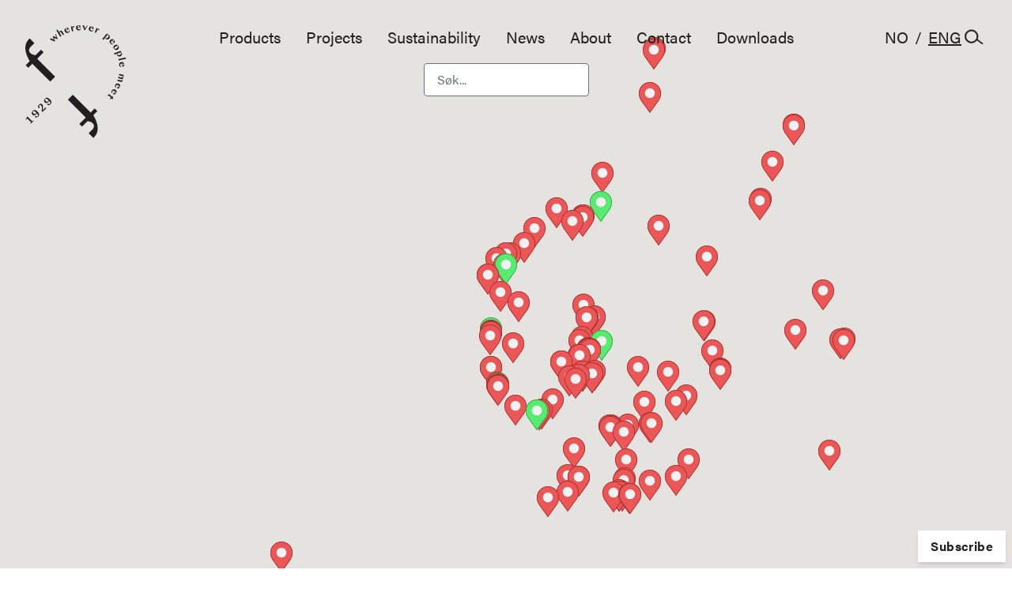

--- FILE ---
content_type: text/html; charset=UTF-8
request_url: https://foraform.no/en/retailers?id=11184
body_size: 28003
content:
		

	
  
<!doctype html>
<html lang="en-US">
	<head>
		<meta charset="utf-8">
		<meta http-equiv="x-ua-compatible" content="ie=edge">
		<meta name="viewport" content="width=device-width, initial-scale=1, shrink-to-fit=no">
    <meta name="p:domain_verify" content="716cbda26c2120bf052612c35718d160"/>

		<link rel="apple-touch-icon" sizes="180x180" href="/apple-touch-icon.png">
		<link rel="icon" type="image/png" sizes="32x32" href="/favicon-32x32.png">
		<link rel="icon" type="image/png" sizes="16x16" href="/favicon-16x16.png">
		<link rel="manifest" href="/site.webmanifest">
		<link rel="mask-icon" href="/safari-pinned-tab.svg" color="#5bbad5">
		<meta name="msapplication-TileColor" content="#da532c">
		<meta name="theme-color" content="#ffffff">
		<meta name="facebook-domain-verification" content="8ijbrv2091crtgguoql5iaf8ko3qc2">

		<script type="text/javascript">
			window.csrfTokenName = "CRAFT_CSRF_TOKEN";
      window.csrfToken = "eTztn7QDd4WxMT_2lUVODHHZy_NXxhQOlMh0vgSt2GAHlC2Zs\u002DnYvS1d2fLFRCXs1gZGjPIzPEElv4PAJJdCOvCFENhLnrMJdOxY09CatvU\u003D";
      window.locale = "en-US"
		</script>

                    <script id="CookieConsent" src="https://policy.app.cookieinformation.com/uc.js" data-culture="EN" type="text/javascript"></script>
    
    <script src="https://cdnjs.cloudflare.com/ajax/libs/pdfobject/2.2.8/pdfobject.min.js" integrity="sha512-MoP2OErV7Mtk4VL893VYBFq8yJHWQtqJxTyIAsCVKzILrvHyKQpAwJf9noILczN6psvXUxTr19T5h+ndywCoVw==" crossorigin="anonymous" referrerpolicy="no-referrer"></script>

    
		<style>
			[x-cloak] { display: none; }
		</style>

		<link rel="stylesheet" href="https://use.typekit.net/alx7vwv.css">
		<link rel="stylesheet" href="/assets/main.css?id=2a088fed42249381424d9dec08f9e463">
	<title>Fora Form | Retailer Overview</title>
<script>dataLayer = [];
(function(w,d,s,l,i){w[l]=w[l]||[];w[l].push({'gtm.start':
new Date().getTime(),event:'gtm.js'});var f=d.getElementsByTagName(s)[0],
j=d.createElement(s),dl=l!='dataLayer'?'&l='+l:'';j.async=true;j.src=
'https://www.googletagmanager.com/gtm.js?id='+i+dl;f.parentNode.insertBefore(j,f);
})(window,document,'script','dataLayer','GTM-W7RV5RL');

</script><meta name="generator" content="SEOmatic">
<meta name="keywords" content="social furniture, meeting table, meeting chairs, lounge furniture, chairs, sofa, table, creative meetings">
<meta name="description" content="Fora Form is a Norwegian furniture manufacturer for social areas where people meet. Fora Form has a vision of creating great interaction in four focus…">
<meta name="referrer" content="no-referrer-when-downgrade">
<meta name="robots" content="all">
<meta content="en_US" property="og:locale">
<meta content="nb_NO" property="og:locale:alternate">
<meta content="Fora Form" property="og:site_name">
<meta content="website" property="og:type">
<meta content="https://foraform.no/en/retailers" property="og:url">
<meta content="Retailer Overview" property="og:title">
<meta content="Fora Form is a Norwegian furniture manufacturer for social areas where people meet. Fora Form has a vision of creating great interaction in four focus…" property="og:description">
<meta content="https://foraform.no/uploads/images/_1200x630_crop_center-center_82_none/ForaForm_3B7A7181_fotoKristinStoylen_2023-03-17-083750_ysty.jpg?mtime=1679042271" property="og:image">
<meta content="1200" property="og:image:width">
<meta content="630" property="og:image:height">
<meta content="Fora Form sofa to improve engage interaction" property="og:image:alt">
<meta name="twitter:card" content="summary_large_image">
<meta name="twitter:creator" content="@">
<meta name="twitter:title" content="Retailer Overview">
<meta name="twitter:description" content="Fora Form is a Norwegian furniture manufacturer for social areas where people meet. Fora Form has a vision of creating great interaction in four focus…">
<meta name="twitter:image" content="https://foraform.no/uploads/images/_1200x630_crop_center-center_82_none/ForaForm_3B7A7181_fotoKristinStoylen_2023-03-17-083750_ysty.jpg?mtime=1679042271">
<meta name="twitter:image:width" content="1200">
<meta name="twitter:image:height" content="630">
<meta name="twitter:image:alt" content="Fora Form sofa to improve engage interaction">
<link href="https://foraform.no/en/retailers" rel="canonical">
<link href="https://foraform.no/en" rel="home">
<link href="https://foraform.no/en/retailers" rel="alternate" hreflang="en-us">
<link href="https://foraform.no/forhandlere" rel="alternate" hreflang="x-default">
<link href="https://foraform.no/forhandlere" rel="alternate" hreflang="nb-no"></head>

	<body class="antialiased text-black font-acumin"><noscript><iframe src="https://www.googletagmanager.com/ns.html?id=GTM-W7RV5RL"
height="0" width="0" style="display:none;visibility:hidden"></iframe></noscript>

    								

        
          <div
  x-data="{
    showMenu: false,
    currentItem: null,
  }"
  x-on:open-menu.window="showMenu = true"
  x-cloak
>
    <div
      class="overflow-y-auto fixed inset-y-0 right-0 z-50 w-full h-screen bg-white sm:w-[350px]"
      x-show="showMenu"
      x-on:click.away="showMenu = false"
      x-transition:enter="transition duration-300"
      x-transition:enter-start="opacity-0"
      x-transition:enter-end="opacity-100"
      x-transition:leave="transition duration-300"
      x-transition:leave-start="opacity-100"
      x-transition:leave-end="opacity-0"
    >
      <div class="flex flex-col py-8 px-4 h-full text-black sm:px-6 md:px-8">
        <div
          class="flex items-center mb-12 justify-between md:justify-end"
        >
                    <div class="flex md:hidden">
              <div class="flex text-16 md:text-18">
                <a href="https://foraform.no/forhandlere" class="block ">NO</a>
                <span class="block mx-2">/</span>
                <a href="https://foraform.no/en/retailers" class="block underline">ENG</a>
              </div>
            </div>
          
          <button type="button" x-on:click="showMenu = false">
            <svg class="w-8 h-8 stroke-current hover:text-black" stroke-width="1.5" viewBox="0 0 24 24" fill="none" xmlns="http://www.w3.org/2000/svg"><path d="M6.75827 17.2426L12.0009 12M17.2435 6.75736L12.0009 12M12.0009 12L6.75827 6.75736M12.0009 12L17.2435 17.2426" stroke-width="1.5" stroke-linecap="round" stroke-linejoin="round"></path></svg>
          </button>
        </div>

                  
          <div class="">
            <div class="mb-12 sm:mb-16 md:mb-20">
                              <div class="overflow-hidden mb-4 sm:mb-6 slide-transition">
                                      <button class="flex justify-between items-center space-x-2 w-full focus:outline-none" x-on:click="currentItem = currentItem == 782113 ? null : 782113">
                      <span>Products</span>
                      <svg class="w-3 h-3 fill-current md:w-4 md:h-4 text-grey rotate" x-bind:class="{ 'rotate-active': currentItem == 782113 }" viewBox="0 0 15.999 16"><path data-name="Union 20" d="M16 9H9v7H7V9H0V7h7V0h2v7h7z" /></svg>
                    </button>
                  
                                      <div x-show="currentItem == 782113" class="ml-12">
                                              <div>
                                                      <div class="mt-4 font-bold text-14 text-gray-dark">PRODUCTS</div>
                                                                                <a class="block mt-2" href="https://foraform.no/en/products#stoler" target="">Chairs</a>
                                                      <a class="block mt-2" href="https://foraform.no/en/products#bord" target="">Meeting tables</a>
                                                      <a class="block mt-2" href="https://foraform.no/en/products#sittegrupper" target="">Lounges</a>
                                                      <a class="block mt-2" href="https://foraform.no/en/products#lounge-bord" target="">Lounge tables</a>
                                                      <a class="block mt-2" href="https://foraform.no/en/products#barkrakker-og-barsofa" target="">Barstools and sofas</a>
                                                      <a class="block mt-2" href="https://foraform.no/en/products#amfi" target="">Auditoriums</a>
                                                      <a class="block mt-2" href="https://foraform.no/en/products#puff" target="">Ottoman</a>
                                                      <a class="block mt-2" href="https://foraform.no/en/products#hyller-og-puter" target="">Accessories</a>
                                                  </div>
                                              <div>
                                                      <div class="mt-4 font-bold text-14 text-gray-dark">SEGMENTS</div>
                                                                                <a class="block mt-2" href="https://foraform.no/en/jobb-sammen" target="">Work together</a>
                                                      <a class="block mt-2" href="https://foraform.no/en/breathe-together" target="">Breathe together</a>
                                                      <a class="block mt-2" href="https://foraform.no/en/eat-together" target="">Eat together</a>
                                                      <a class="block mt-2" href="https://foraform.no/en/opplev-sammen" target="">Experience together</a>
                                                      <a class="block mt-2" href="https://foraform.no/en/ship-offshore" target="">Ship &amp; Offshore</a>
                                                  </div>
                                          </div>
                                  </div>
                              <div class="overflow-hidden mb-4 sm:mb-6 slide-transition">
                                      <a class="hover:underline text-16 md:text-18 lg:text-20" href="https://foraform.no/en/referenceprojects" target="">Projects</a>
                  
                                  </div>
                              <div class="overflow-hidden mb-4 sm:mb-6 slide-transition">
                                      <button class="flex justify-between items-center space-x-2 w-full focus:outline-none" x-on:click="currentItem = currentItem == 829460 ? null : 829460">
                      <span>Sustainability</span>
                      <svg class="w-3 h-3 fill-current md:w-4 md:h-4 text-grey rotate" x-bind:class="{ 'rotate-active': currentItem == 829460 }" viewBox="0 0 15.999 16"><path data-name="Union 20" d="M16 9H9v7H7V9H0V7h7V0h2v7h7z" /></svg>
                    </button>
                  
                                      <div x-show="currentItem == 829460" class="ml-12">
                                              <div>
                                                      <div class="mt-4 font-bold text-14 text-gray-dark">SUSTAINABILITY</div>
                                                                                <a class="block mt-2" href="https://foraform.no/en/fora-reform" target="">Fora ReForm</a>
                                                      <a class="block mt-2" href="https://foraform.no/en/sertifiseringer" target="">Certifications</a>
                                                  </div>
                                              <div>
                                                                                <a class="block mt-2" href="https://foraform.no/en/quality-environment" target="">Quality and environment</a>
                                                      <a class="block mt-2" href="https://foraform.no/en/design-and-our-designers" target="">Design philosophy</a>
                                                  </div>
                                          </div>
                                  </div>
                              <div class="overflow-hidden mb-4 sm:mb-6 slide-transition">
                                      <a class="hover:underline text-16 md:text-18 lg:text-20" href="https://foraform.no/en/articles" target="">News</a>
                  
                                  </div>
                              <div class="overflow-hidden mb-4 sm:mb-6 slide-transition">
                                      <button class="flex justify-between items-center space-x-2 w-full focus:outline-none" x-on:click="currentItem = currentItem == 782412 ? null : 782412">
                      <span>About</span>
                      <svg class="w-3 h-3 fill-current md:w-4 md:h-4 text-grey rotate" x-bind:class="{ 'rotate-active': currentItem == 782412 }" viewBox="0 0 15.999 16"><path data-name="Union 20" d="M16 9H9v7H7V9H0V7h7V0h2v7h7z" /></svg>
                    </button>
                  
                                      <div x-show="currentItem == 782412" class="ml-12">
                                              <div>
                                                      <div class="mt-4 font-bold text-14 text-gray-dark">GET TO KNOW US</div>
                                                                                <a class="block mt-2" href="https://foraform.no/en/about-us" target="">About Fora Form</a>
                                                      <a class="block mt-2" href="https://foraform.no/en/our-history" target="">Our history</a>
                                                      <a class="block mt-2" href="https://foraform.no/en/about-fora-form" target="">Vision and value proposition</a>
                                                  </div>
                                              <div>
                                                      <div class="mt-4 font-bold text-14 text-gray-dark">COLLABORATORS</div>
                                                                                <a class="block mt-2" href="https://foraform.no/en/designere" target="">Our designers</a>
                                                      <a class="block mt-2" href="https://foraform.no/en/retailers" target="">Our retailers</a>
                                                      <a class="block mt-2" href="https://foraform.no/en/agenter" target="">Our agents</a>
                                                  </div>
                                          </div>
                                  </div>
                              <div class="overflow-hidden mb-4 sm:mb-6 slide-transition">
                                      <a class="hover:underline text-16 md:text-18 lg:text-20" href="https://foraform.no/en/contact-2" target="">Contact</a>
                  
                                  </div>
                              <div class="overflow-hidden mb-4 sm:mb-6 slide-transition">
                                      <a class="hover:underline text-16 md:text-18 lg:text-20" href="https://foraform.no/en/downloads" target="">Downloads</a>
                  
                                  </div>
                          </div>
          </div>
        
        <form action="https://foraform.no/en/search/results" class="pb-8">
          <div class="relative">
            <input type="text" name="q" placeholder="Search" class="pr-10 pb-2 w-full bg-transparent border-b focus:border-black focus:outline-none text-14 text-grey placeholder-grey border-grey">
            <div class="flex absolute top-0 right-0 bottom-0 items-center pr-4 pointer-events-none">
              <svg class="w-4 h-4 stroke-current text-grey" viewBox="0 0 39 32" version="1.1" xmlns="http://www.w3.org/2000/svg" xmlns:xlink="http://www.w3.org/1999/xlink" xml:space="preserve" xmlns:serif="http://www.serif.com/" style="fill-rule:evenodd;clip-rule:evenodd;"><g id="Group_708"><g id="Ellipse_40"><circle cx="14" cy="14" r="14" style="fill:none;"/><circle cx="14" cy="14" r="12.5" style="fill:none;stroke-width:3px;"/></g><path id="Path_496" d="M24.101,19.765l13.405,10.1" style="fill:none;fill-rule:nonzero;stroke-width:3px;"/></g></svg>
            </div>
          </div>
        </form>

                  <div class="py-8">
            <p class="mb-6 text-center md:text-left font-sunrise text-grey text-14 sm:text-16">Receive an inspirational newsletter from us?</p>

            <div class="flex flex-col items-center md:flex-row md:justify-between">
              <button x-on:click="showMenu = false; window.jump('#_form_1_'); document.querySelector('#_form_1_name_').focus();" class="block py-3 px-8 mb-6 text-center border md:mb-0 text-grey border-grey text-12">Sign up</button>

              <div class="flex items-center md:flex-1 md:justify-end md:text-right text-grey">
                                  <a href="https://www.instagram.com/foraform.no">
                    <svg class="inline fill-current" style="width:24px;height:24px" viewBox="0 0 24 24"><path d="M7.8,2H16.2C19.4,2 22,4.6 22,7.8V16.2A5.8,5.8 0 0,1 16.2,22H7.8C4.6,22 2,19.4 2,16.2V7.8A5.8,5.8 0 0,1 7.8,2M7.6,4A3.6,3.6 0 0,0 4,7.6V16.4C4,18.39 5.61,20 7.6,20H16.4A3.6,3.6 0 0,0 20,16.4V7.6C20,5.61 18.39,4 16.4,4H7.6M17.25,5.5A1.25,1.25 0 0,1 18.5,6.75A1.25,1.25 0 0,1 17.25,8A1.25,1.25 0 0,1 16,6.75A1.25,1.25 0 0,1 17.25,5.5M12,7A5,5 0 0,1 17,12A5,5 0 0,1 12,17A5,5 0 0,1 7,12A5,5 0 0,1 12,7M12,9A3,3 0 0,0 9,12A3,3 0 0,0 12,15A3,3 0 0,0 15,12A3,3 0 0,0 12,9Z" /></svg>
                  </a>
                
                
                                  <a href="https://www.facebook.com/foraform/" class="ml-4">
                    <svg class="inline fill-current" style="width:24px;height:24px" viewBox="0 0 24 24"><path d="M17,2V2H17V6H15C14.31,6 14,6.81 14,7.5V10H14L17,10V14H14V22H10V14H7V10H10V6A4,4 0 0,1 14,2H17Z" /></svg>
                  </a>
                
                                  <a href="https://no.pinterest.com/foraform/pins/" class="ml-4">
                    <svg class="inline fill-current" style="width:24px;height:24px" xmlns="http://www.w3.org/2000/svg" viewBox="0 0 20 20"><path d="M8.617 13.227C8.091 15.981 7.45 18.621 5.549 20c-.586-4.162.861-7.287 1.534-10.605-1.147-1.93.138-5.812 2.555-4.855 2.975 1.176-2.576 7.172 1.15 7.922 3.891.781 5.479-6.75 3.066-9.199C10.369-.275 3.708 3.18 4.528 8.245c.199 1.238 1.478 1.613.511 3.322-2.231-.494-2.897-2.254-2.811-4.6.138-3.84 3.449-6.527 6.771-6.9 4.201-.471 8.144 1.543 8.689 5.494.613 4.461-1.896 9.293-6.389 8.945-1.218-.095-1.728-.699-2.682-1.279z"/></svg>
                  </a>
                
                                  <a href="https://www.linkedin.com/company/969372/" class="ml-4">
                    <svg class="inline fill-current" style="width:24px;height:24px" xmlns="http://www.w3.org/2000/svg" viewBox="0 0 20 20"><path d="M1 6h4v13H1V6zm2-5C1.8 1 1 2 1 3.1 1 4.1 1.8 5 3 5c1.3 0 2-.9 2-2s-.8-2-2-2zm11.6 5.2c-2.1 0-3.3 1.2-3.8 2h-.1l-.2-1.7H6.9c0 1.1.1 2.4.1 3.9V19h4v-7.1c0-.4 0-.7.1-1 .3-.7.8-1.6 1.9-1.6 1.4 0 2 1.2 2 2.8V19h4v-7.4c0-3.7-1.9-5.4-4.4-5.4z"/></svg>
                  </a>
                              </div>
            </div>
          </div>
              </div>
    </div>
</div>
    				<div id="app">

    			
  



<header
  x-data="{
    currentNavItem: null,
    hasScrolled: false,
    scrollThreshold: 20,
    handleScroll() {
      if (window.scrollY > this.scrollThreshold) {
        this.hasScrolled = true;
      } else {
        this.hasScrolled = false;
      }
    }
  }"
  x-cloak
  x-on:scroll.window="handleScroll"
  x-init="handleScroll()"
  x-on:click.away="currentNavItem = null"
  x-on:mouseleave="currentNavItem = null"
  class="fixed inset-x-0 top-0 z-30"
>
  <div x-show="!hasScrolled && currentNavItem == null" class="flex pt-8 pl-4 sm:pl-6 md:pl-8">
    <a href="https://foraform.no/en/" class="relative z-50">
              
<svg class="h-auto w-8 sm:hidden" viewBox="0 0 40 55" version="1.1" xmlns="http://www.w3.org/2000/svg" xmlns:xlink="http://www.w3.org/1999/xlink" xml:space="preserve" xmlns:serif="http://www.serif.com/" style="fill-rule:evenodd;clip-rule:evenodd;stroke-linejoin:round;stroke-miterlimit:2;"><g id="FORA_FORM_NO_stamp_ff_white"><path id="Path_490" d="M3.849,13.838l-2.2,2.247l-1.427,-1.421l2.2,-2.247c-2.41,-3.978 -3.742,-8.7 -0.461,-11.99l0.455,-0.427l2.568,2.568l-2.354,2.326c-1.506,1.955 0.062,4.012 3.012,4.276l2.978,-2.983l1.42,1.432l-3.523,3.528l9.8,9.793l-2.68,2.68l-9.788,-9.782Z" style="fill:#231f20;fill-rule:nonzero;"/><path id="Path_491" d="M35.819,40.549l2.2,-2.219l1.427,1.427l-2.2,2.247c2.416,3.972 3.742,8.7 0.461,11.99l-0.455,0.466l-2.568,-2.568l2.354,-2.365c1.506,-1.961 -0.062,-4.012 -3.012,-4.276l-2.978,2.978l-1.427,-1.427l3.523,-3.528l-9.8,-9.793l2.68,-2.686l9.795,9.754Z" style="fill:#231f20;fill-rule:nonzero;"/></g></svg>
        
<svg class="hidden sm:block h-auto sm:w-20 md:w-24 lg:w-32" viewBox="0 0 74 83" xmlns="http://www.w3.org/2000/svg" fill-rule="evenodd" clip-rule="evenodd" stroke-linejoin="round" stroke-miterlimit="2"><g fill="#231f20" fill-rule="nonzero"><path d="M20.863 10.523l-.75-2.25.405-.375 2.213.952-.855-2.205.39-.36 1.342 3.51-.375.345-2.325-.975.825 2.363-.382.352-3.398-1.62.833-.75 2.077 1.013zM25.521 8.378l-2.798-4.673.878-.532 1.5 2.437a1.115 1.115 0 01.45-1.5c.48-.292 1.072-.3 1.59.555l1.192 1.973-.877.532-1.125-1.792c-.375-.615-.698-.608-.938-.465-.24.142-.45.472-.075 1.087l1.088 1.808-.885.57zM28.836 4.41a1.81 1.81 0 011.012-2.362 1.657 1.657 0 012.168.75l-2.31.9c.375.9.997 1.26 1.65 1.005a.979.979 0 00.667-1.14l.293-.113a1.617 1.617 0 01-1.095 2.018 1.744 1.744 0 01-2.385-1.058zm.75-1.02l1.245-.487c-.233-.623-.608-.698-.915-.578-.308.12-.443.488-.323 1.065h-.007zM33.336 1.028l1.005-.233.24 1.043c0-.84.39-1.268.922-1.388h.068l.217.938-.307.067c-.75.173-.915.33-.848.638l.48 2.122-1.005.233-.772-3.42zM37.116 1.98A1.815 1.815 0 0138.773.015a1.659 1.659 0 011.853 1.358l-2.475.195c.097.967.592 1.5 1.282 1.44a.987.987 0 00.983-.9h.307a1.627 1.627 0 01-1.62 1.612h-.007a1.748 1.748 0 01-1.981-1.723l.001-.017zm1.027-.75l1.328-.105c-.038-.66-.383-.84-.705-.817-.323.022-.608.322-.623.915v.007zM43.611 3.638h-.368L41.818.023l1.125.09.885 2.25L45.051.285l.54.045-1.98 3.308zM46.498 2.175A1.805 1.805 0 0148.681.833a1.666 1.666 0 011.335 1.875l-2.415-.593c-.21.945.097 1.605.75 1.77a.994.994 0 001.207-.547l.3.075a1.616 1.616 0 01-2.047 1.02 1.745 1.745 0 01-1.313-2.258zm1.2-.397l1.298.322c.172-.637-.098-.922-.413-.997-.315-.075-.682.12-.885.675zM52.101 1.995l.952.39-.405.983a1.258 1.258 0 011.553-.608h.067l-.367.893-.285-.12c-.69-.278-.945-.255-1.058 0l-.825 2.01-.952-.39 1.32-3.158zM59.593 5.985l.795.66-.3.353a1.163 1.163 0 011.193.225c.302.342.468.784.468 1.24a1.883 1.883 0 01-1.875 1.875 1.87 1.87 0 01-.948-.258 1.14 1.14 0 01-.443-1.125l-1.41 1.718-.795-.653 3.315-4.035zm.428 1.095l-1.5 1.8a.93.93 0 00.322.533c.443.36 1.095.157 1.598-.458.502-.615.585-1.297.142-1.657a.936.936 0 00-.562-.218zM62.323 10.628a1.815 1.815 0 012.565.15 1.665 1.665 0 010 2.302l-1.635-1.867c-.712.66-.84 1.365-.382 1.89.3.405.868.514 1.297.247l.21.233a1.62 1.62 0 01-2.25-.345 1.74 1.74 0 01.195-2.61zm1.215.367L64.423 12c.503-.427.443-.81.233-1.057-.21-.248-.63-.27-1.118.067v-.015zM65.473 14.513a1.898 1.898 0 011.007-.289c1.041 0 1.898.856 1.898 1.897a1.907 1.907 0 01-1.898 1.898 1.899 1.899 0 01-1.629-.926 1.79 1.79 0 01.622-2.58zm1.05 2.467c.63-.375 1.5-1.087 1.178-1.672-.21-.345-.623-.443-1.35 0-.728.442-1.5 1.087-1.17 1.672.232.338.645.435 1.372 0h-.03zM69.763 18.66l.36.968-.435.165c.431.063.789.37.915.787a1.876 1.876 0 01-1.825 2.265 1.87 1.87 0 01-1.64-.975 1.119 1.119 0 01.18-1.192l-2.085.75-.36-.968 4.89-1.8zm-.172 1.17l-2.175.81a.88.88 0 000 .623c.202.54.862.69 1.612.412.75-.277 1.155-.832.953-1.365a.928.928 0 00-.39-.48zM73.363 23.498l.225 1.005-5.295 1.17-.225-1.005 5.295-1.17zM70.356 26.873a1.808 1.808 0 011.98 1.635 1.665 1.665 0 01-1.35 1.867l-.21-2.475c-.968.105-1.5.608-1.433 1.298a.986.986 0 00.908.967v.315h-.008a1.619 1.619 0 01-1.612-1.612v-.008a1.748 1.748 0 011.722-1.987h.003zm.75 1.012l.112 1.335c.66-.045.84-.39.818-.712-.023-.323-.323-.63-.915-.63l-.015.007zM68.631 35.453l3.382.862-.255.998-.892-.225a1.09 1.09 0 01.75 1.35.987.987 0 01-1.268.75c.577.173.914.785.75 1.365-.142.54-.555.945-1.5.697l-2.25-.57.255-.997 2.048.525c.697.18.922-.038.99-.308.067-.27 0-.63-.713-.81l-2.04-.525.255-.997 2.048.525c.697.18.922-.038.99-.308.067-.27 0-.63-.713-.81l-2.04-.525.203-.997zM68.331 42.683a1.803 1.803 0 01.84 2.43 1.665 1.665 0 01-2.123.892l1.103-2.25c-.878-.412-1.583-.255-1.898.368a.985.985 0 00.27 1.297l-.135.278a1.614 1.614 0 01-.547-2.25 1.74 1.74 0 012.49-.765zm.127 1.267l-.592 1.193c.585.307.915.105 1.065-.188.15-.292.03-.69-.458-1.005h-.015zM65.961 47.153a1.802 1.802 0 01.405 2.535 1.658 1.658 0 01-2.25.51l1.5-1.995c-.795-.563-1.5-.533-1.928 0a.993.993 0 00.045 1.327l-.187.248a1.62 1.62 0 01-.15-2.288 1.732 1.732 0 012.565-.337zm-.09 1.267l-.795 1.073c.525.405.885.262 1.08 0 .195-.263.15-.675-.285-1.073zM62.016 50.805l1.402 1.395.45-.45.383.383-.45.45.502.502-.382 1.073-.848-.848-.817.818-.39-.39.825-.825-1.418-1.41c-.322-.323-.525-.293-.862.052a3.08 3.08 0 00-.27.278l-.24-.233a6.05 6.05 0 01.705-.892c.487-.473.832-.48 1.41.097zM5.143 28.065l-2.947 2.963L.298 29.13l2.933-2.962c-3.225-5.31-5.003-11.618-.615-16.005l.607-.57 3.428 3.427-3.143 3.105c-2.01 2.61.075 5.355 4.013 5.708l3.982-3.983 1.905 1.913-4.71 4.71 13.08 13.072-3.555 3.578-13.08-13.058zM5.916 69.383l.322.315-2.4 2.4-.322-.323.825-.817-2.903-2.903-.825.863-.307-.3c.227-.259.423-.543.585-.848.159-.274.273-.573.337-.885l.323-.322 3.585 3.592.78-.772zM8.758 62.94c.426.399.792.856 1.088 1.358.215.355.307.772.262 1.185a2.507 2.507 0 01-1.905 1.83 1.5 1.5 0 01-1.23-.435l.615-.75c.615.562 1.125.645 1.5.24a.805.805 0 00.263-.578 1.327 1.327 0 00-.27-.682 7.149 7.149 0 00-.75-.923 2.06 2.06 0 01-.255.533 3.24 3.24 0 01-.368.45c-.328.39-.797.636-1.305.682a1.617 1.617 0 01-1.132-.517 1.718 1.718 0 01-.45-1.815 2.33 2.33 0 01.63-.968c.967-1.005 2.062-.862 3.307.39zm-1.935 1.92a.815.815 0 00.75-.277 1.84 1.84 0 00.465-.75 11.38 11.38 0 00-.997-.878 1.643 1.643 0 00-.75-.345.625.625 0 00-.57.195.75.75 0 00-.233.75c.083.327.261.622.51.848.221.235.509.395.825.457zM9.276 59.288a1.87 1.87 0 01.637-1.245 2.424 2.424 0 011.26-.75c.398-.066.805.072 1.08.367.208.211.362.468.45.75.107.376.15.766.128 1.155l-.053 2.348L14.691 60l.63.623-2.76 2.76-.51-.51.052-2.58a2.765 2.765 0 00-.127-1.065 2.261 2.261 0 00-.525-.75 1.072 1.072 0 00-.63-.345.75.75 0 00-.578.247.683.683 0 00-.21.683c.113.35.315.665.585.915l-.802.585a1.841 1.841 0 01-.54-1.275zM17.766 53.933c.425.398.791.855 1.087 1.357.217.355.307.773.255 1.185a2.038 2.038 0 01-.645 1.148 2.122 2.122 0 01-1.252.69 1.56 1.56 0 01-1.215-.48l.615-.75c.615.57 1.125.645 1.537.24a.797.797 0 00.255-.578 1.25 1.25 0 00-.262-.682 7.149 7.149 0 00-.75-.923 2.06 2.06 0 01-.255.533c-.11.16-.233.311-.368.45-.33.392-.802.638-1.312.682a1.603 1.603 0 01-1.125-.517 1.759 1.759 0 01-.495-.848 1.637 1.637 0 01.045-.967 2.33 2.33 0 01.63-.968c.93-.96 2.015-.817 3.255.428zm-1.935 1.92a.825.825 0 00.787-.278 1.74 1.74 0 00.458-.75 10.552 10.552 0 00-.99-.877 1.711 1.711 0 00-.75-.345.622.622 0 00-.57.195.75.75 0 00-.233.75c.082.327.259.622.51.847.211.229.485.388.788.458zM47.818 63.72l2.94-2.955 1.905 1.898-2.932 3c3.217 5.302 4.995 11.617.615 16.005l-.608.622-3.435-3.427 3.143-3.158c2.017-2.617-.075-5.355-4.013-5.707l-3.975 3.975-1.912-1.905 4.71-4.71-13.08-13.073 3.577-3.585 13.065 13.02z"/></g></svg>
          </a>
  </div>

  <div 
    class="flex absolute inset-x-0 top-0 z-40 justify-center items-start px-4 transition-all sm:px-6 md:px-8"
    x-bind:class="{ 'py-3': hasScrolled, 'py-8': !hasScrolled, 'bg-white': hasScrolled }"
  >
    <div class="xl:hidden text-20">&nbsp</div>
    <div 
      class="hidden relative z-40 gap-x-2 xl:flex"
    >
                        <a
            href="#"
            class="px-4 text-20"
            x-bind:class="{ 'text-black': currentNavItem == null && !hasScrolled, 'text-black': currentNavItem != null || hasScrolled, 'underline': currentNavItem == 782113 }"
            x-on:mouseenter="currentNavItem = 782113"
          >
            Products
          </a>
                                <a
            href="https://foraform.no/en/referenceprojects"
            class="px-4 hover:underline text-20"
            x-bind:class="{ 'text-black': currentNavItem == null && !hasScrolled, 'text-black': currentNavItem != null || hasScrolled }"
            target=""
            x-on:mouseenter="currentNavItem = null"
          >
            Projects
          </a>
                                <a
            href="#"
            class="px-4 text-20"
            x-bind:class="{ 'text-black': currentNavItem == null && !hasScrolled, 'text-black': currentNavItem != null || hasScrolled, 'underline': currentNavItem == 829460 }"
            x-on:mouseenter="currentNavItem = 829460"
          >
            Sustainability
          </a>
                                <a
            href="https://foraform.no/en/articles"
            class="px-4 hover:underline text-20"
            x-bind:class="{ 'text-black': currentNavItem == null && !hasScrolled, 'text-black': currentNavItem != null || hasScrolled }"
            target=""
            x-on:mouseenter="currentNavItem = null"
          >
            News
          </a>
                                <a
            href="#"
            class="px-4 text-20"
            x-bind:class="{ 'text-black': currentNavItem == null && !hasScrolled, 'text-black': currentNavItem != null || hasScrolled, 'underline': currentNavItem == 782412 }"
            x-on:mouseenter="currentNavItem = 782412"
          >
            About
          </a>
                                <a
            href="https://foraform.no/en/contact-2"
            class="px-4 hover:underline text-20"
            x-bind:class="{ 'text-black': currentNavItem == null && !hasScrolled, 'text-black': currentNavItem != null || hasScrolled }"
            target=""
            x-on:mouseenter="currentNavItem = null"
          >
            Contact
          </a>
                                <a
            href="https://foraform.no/en/downloads"
            class="px-4 hover:underline text-20"
            x-bind:class="{ 'text-black': currentNavItem == null && !hasScrolled, 'text-black': currentNavItem != null || hasScrolled }"
            target=""
            x-on:mouseenter="currentNavItem = null"
          >
            Downloads
          </a>
                  </div>

    <div class="flex absolute top-0 left-0 items-center pl-4 h-full sm:pl-6 md:pl-8" x-show="hasScrolled">
      
<svg class="h-8 w-auto block" viewBox="0 0 74 83" xmlns="http://www.w3.org/2000/svg" fill-rule="evenodd" clip-rule="evenodd" stroke-linejoin="round" stroke-miterlimit="2"><g fill="#231f20" fill-rule="nonzero"><path d="M20.863 10.523l-.75-2.25.405-.375 2.213.952-.855-2.205.39-.36 1.342 3.51-.375.345-2.325-.975.825 2.363-.382.352-3.398-1.62.833-.75 2.077 1.013zM25.521 8.378l-2.798-4.673.878-.532 1.5 2.437a1.115 1.115 0 01.45-1.5c.48-.292 1.072-.3 1.59.555l1.192 1.973-.877.532-1.125-1.792c-.375-.615-.698-.608-.938-.465-.24.142-.45.472-.075 1.087l1.088 1.808-.885.57zM28.836 4.41a1.81 1.81 0 011.012-2.362 1.657 1.657 0 012.168.75l-2.31.9c.375.9.997 1.26 1.65 1.005a.979.979 0 00.667-1.14l.293-.113a1.617 1.617 0 01-1.095 2.018 1.744 1.744 0 01-2.385-1.058zm.75-1.02l1.245-.487c-.233-.623-.608-.698-.915-.578-.308.12-.443.488-.323 1.065h-.007zM33.336 1.028l1.005-.233.24 1.043c0-.84.39-1.268.922-1.388h.068l.217.938-.307.067c-.75.173-.915.33-.848.638l.48 2.122-1.005.233-.772-3.42zM37.116 1.98A1.815 1.815 0 0138.773.015a1.659 1.659 0 011.853 1.358l-2.475.195c.097.967.592 1.5 1.282 1.44a.987.987 0 00.983-.9h.307a1.627 1.627 0 01-1.62 1.612h-.007a1.748 1.748 0 01-1.981-1.723l.001-.017zm1.027-.75l1.328-.105c-.038-.66-.383-.84-.705-.817-.323.022-.608.322-.623.915v.007zM43.611 3.638h-.368L41.818.023l1.125.09.885 2.25L45.051.285l.54.045-1.98 3.308zM46.498 2.175A1.805 1.805 0 0148.681.833a1.666 1.666 0 011.335 1.875l-2.415-.593c-.21.945.097 1.605.75 1.77a.994.994 0 001.207-.547l.3.075a1.616 1.616 0 01-2.047 1.02 1.745 1.745 0 01-1.313-2.258zm1.2-.397l1.298.322c.172-.637-.098-.922-.413-.997-.315-.075-.682.12-.885.675zM52.101 1.995l.952.39-.405.983a1.258 1.258 0 011.553-.608h.067l-.367.893-.285-.12c-.69-.278-.945-.255-1.058 0l-.825 2.01-.952-.39 1.32-3.158zM59.593 5.985l.795.66-.3.353a1.163 1.163 0 011.193.225c.302.342.468.784.468 1.24a1.883 1.883 0 01-1.875 1.875 1.87 1.87 0 01-.948-.258 1.14 1.14 0 01-.443-1.125l-1.41 1.718-.795-.653 3.315-4.035zm.428 1.095l-1.5 1.8a.93.93 0 00.322.533c.443.36 1.095.157 1.598-.458.502-.615.585-1.297.142-1.657a.936.936 0 00-.562-.218zM62.323 10.628a1.815 1.815 0 012.565.15 1.665 1.665 0 010 2.302l-1.635-1.867c-.712.66-.84 1.365-.382 1.89.3.405.868.514 1.297.247l.21.233a1.62 1.62 0 01-2.25-.345 1.74 1.74 0 01.195-2.61zm1.215.367L64.423 12c.503-.427.443-.81.233-1.057-.21-.248-.63-.27-1.118.067v-.015zM65.473 14.513a1.898 1.898 0 011.007-.289c1.041 0 1.898.856 1.898 1.897a1.907 1.907 0 01-1.898 1.898 1.899 1.899 0 01-1.629-.926 1.79 1.79 0 01.622-2.58zm1.05 2.467c.63-.375 1.5-1.087 1.178-1.672-.21-.345-.623-.443-1.35 0-.728.442-1.5 1.087-1.17 1.672.232.338.645.435 1.372 0h-.03zM69.763 18.66l.36.968-.435.165c.431.063.789.37.915.787a1.876 1.876 0 01-1.825 2.265 1.87 1.87 0 01-1.64-.975 1.119 1.119 0 01.18-1.192l-2.085.75-.36-.968 4.89-1.8zm-.172 1.17l-2.175.81a.88.88 0 000 .623c.202.54.862.69 1.612.412.75-.277 1.155-.832.953-1.365a.928.928 0 00-.39-.48zM73.363 23.498l.225 1.005-5.295 1.17-.225-1.005 5.295-1.17zM70.356 26.873a1.808 1.808 0 011.98 1.635 1.665 1.665 0 01-1.35 1.867l-.21-2.475c-.968.105-1.5.608-1.433 1.298a.986.986 0 00.908.967v.315h-.008a1.619 1.619 0 01-1.612-1.612v-.008a1.748 1.748 0 011.722-1.987h.003zm.75 1.012l.112 1.335c.66-.045.84-.39.818-.712-.023-.323-.323-.63-.915-.63l-.015.007zM68.631 35.453l3.382.862-.255.998-.892-.225a1.09 1.09 0 01.75 1.35.987.987 0 01-1.268.75c.577.173.914.785.75 1.365-.142.54-.555.945-1.5.697l-2.25-.57.255-.997 2.048.525c.697.18.922-.038.99-.308.067-.27 0-.63-.713-.81l-2.04-.525.255-.997 2.048.525c.697.18.922-.038.99-.308.067-.27 0-.63-.713-.81l-2.04-.525.203-.997zM68.331 42.683a1.803 1.803 0 01.84 2.43 1.665 1.665 0 01-2.123.892l1.103-2.25c-.878-.412-1.583-.255-1.898.368a.985.985 0 00.27 1.297l-.135.278a1.614 1.614 0 01-.547-2.25 1.74 1.74 0 012.49-.765zm.127 1.267l-.592 1.193c.585.307.915.105 1.065-.188.15-.292.03-.69-.458-1.005h-.015zM65.961 47.153a1.802 1.802 0 01.405 2.535 1.658 1.658 0 01-2.25.51l1.5-1.995c-.795-.563-1.5-.533-1.928 0a.993.993 0 00.045 1.327l-.187.248a1.62 1.62 0 01-.15-2.288 1.732 1.732 0 012.565-.337zm-.09 1.267l-.795 1.073c.525.405.885.262 1.08 0 .195-.263.15-.675-.285-1.073zM62.016 50.805l1.402 1.395.45-.45.383.383-.45.45.502.502-.382 1.073-.848-.848-.817.818-.39-.39.825-.825-1.418-1.41c-.322-.323-.525-.293-.862.052a3.08 3.08 0 00-.27.278l-.24-.233a6.05 6.05 0 01.705-.892c.487-.473.832-.48 1.41.097zM5.143 28.065l-2.947 2.963L.298 29.13l2.933-2.962c-3.225-5.31-5.003-11.618-.615-16.005l.607-.57 3.428 3.427-3.143 3.105c-2.01 2.61.075 5.355 4.013 5.708l3.982-3.983 1.905 1.913-4.71 4.71 13.08 13.072-3.555 3.578-13.08-13.058zM5.916 69.383l.322.315-2.4 2.4-.322-.323.825-.817-2.903-2.903-.825.863-.307-.3c.227-.259.423-.543.585-.848.159-.274.273-.573.337-.885l.323-.322 3.585 3.592.78-.772zM8.758 62.94c.426.399.792.856 1.088 1.358.215.355.307.772.262 1.185a2.507 2.507 0 01-1.905 1.83 1.5 1.5 0 01-1.23-.435l.615-.75c.615.562 1.125.645 1.5.24a.805.805 0 00.263-.578 1.327 1.327 0 00-.27-.682 7.149 7.149 0 00-.75-.923 2.06 2.06 0 01-.255.533 3.24 3.24 0 01-.368.45c-.328.39-.797.636-1.305.682a1.617 1.617 0 01-1.132-.517 1.718 1.718 0 01-.45-1.815 2.33 2.33 0 01.63-.968c.967-1.005 2.062-.862 3.307.39zm-1.935 1.92a.815.815 0 00.75-.277 1.84 1.84 0 00.465-.75 11.38 11.38 0 00-.997-.878 1.643 1.643 0 00-.75-.345.625.625 0 00-.57.195.75.75 0 00-.233.75c.083.327.261.622.51.848.221.235.509.395.825.457zM9.276 59.288a1.87 1.87 0 01.637-1.245 2.424 2.424 0 011.26-.75c.398-.066.805.072 1.08.367.208.211.362.468.45.75.107.376.15.766.128 1.155l-.053 2.348L14.691 60l.63.623-2.76 2.76-.51-.51.052-2.58a2.765 2.765 0 00-.127-1.065 2.261 2.261 0 00-.525-.75 1.072 1.072 0 00-.63-.345.75.75 0 00-.578.247.683.683 0 00-.21.683c.113.35.315.665.585.915l-.802.585a1.841 1.841 0 01-.54-1.275zM17.766 53.933c.425.398.791.855 1.087 1.357.217.355.307.773.255 1.185a2.038 2.038 0 01-.645 1.148 2.122 2.122 0 01-1.252.69 1.56 1.56 0 01-1.215-.48l.615-.75c.615.57 1.125.645 1.537.24a.797.797 0 00.255-.578 1.25 1.25 0 00-.262-.682 7.149 7.149 0 00-.75-.923 2.06 2.06 0 01-.255.533c-.11.16-.233.311-.368.45-.33.392-.802.638-1.312.682a1.603 1.603 0 01-1.125-.517 1.759 1.759 0 01-.495-.848 1.637 1.637 0 01.045-.967 2.33 2.33 0 01.63-.968c.93-.96 2.015-.817 3.255.428zm-1.935 1.92a.825.825 0 00.787-.278 1.74 1.74 0 00.458-.75 10.552 10.552 0 00-.99-.877 1.711 1.711 0 00-.75-.345.622.622 0 00-.57.195.75.75 0 00-.233.75c.082.327.259.622.51.847.211.229.485.388.788.458zM47.818 63.72l2.94-2.955 1.905 1.898-2.932 3c3.217 5.302 4.995 11.617.615 16.005l-.608.622-3.435-3.427 3.143-3.158c2.017-2.617-.075-5.355-4.013-5.707l-3.975 3.975-1.912-1.905 4.71-4.71-13.08-13.073 3.577-3.585 13.065 13.02z"/></g></svg>
    </div>

    <div class="flex absolute top-0 right-0 z-40 gap-x-4 items-center pr-4 transition-all sm:pr-6 md:pr-8"
    x-bind:class="{ 'py-3': hasScrolled, 'py-8': !hasScrolled }"
    >
              <div
          class="hidden relative z-40 text-right md:flex text-20"
          x-bind:class="{ 'text-black': currentNavItem == null && !hasScrolled, 'text-black': currentNavItem != null || hasScrolled }"
        >
          <a
            href="https://foraform.no/forhandlere"
            class="block "
          >NO</a>
          <span class="hidden mx-2 md:block">/</span>
          <a
            href="https://foraform.no/en/retailers"
            class="block underline"
          >ENG</a>
        </div>
            
      <div class="">
        <div
          x-data="{
            isExpanded: false,
            expand() {
              this.isExpanded = true;
              this.$nextTick(() => {
                this.$refs.input.focus();
              });
            },
            collapse() {
              this.isExpanded = false;
            },
          }"
          class="hidden items-center md:flex"
          x-on:click.away="collapse"
        >
          <form 
            x-show.transition.opacity="isExpanded"
            action="https://foraform.no/en/search/results"
            x-ref="form"
            class="flex"
            x-bind:class="{ 'bg-white': isExpanded, 'rounded': false, 'border-b border-gray-lighter': isExpanded && true }"
          >
            <input type="text" name="q" x-ref="input" placeholder="Search" class="bg-transparent border-none appearance-none focus:outline-none text-gray-dark">
            <button
              type="submit"
              class="flex items-center px-1 text-gray-light"
            >
              <svg class="w-6 h-6 stroke-current" viewBox="0 0 52 42" xmlns="http://www.w3.org/2000/svg" fill-rule="evenodd" clip-rule="evenodd" stroke-linejoin="round" stroke-miterlimit="2"><g fill="none"><circle cx="18.888" cy="19.061" r="18.235" stroke-width="1.3"/><circle cx="18.888" cy="19.061" r="16.282" stroke-width="3.91" stroke-linejoin="miter" stroke-miterlimit="4"/><path d="M32.4 26.543l17.461 13.155" stroke-width="3.91" stroke-linejoin="miter" stroke-miterlimit="4"/></g></svg>
            </button>
          </form>

          <button
            x-on:click.prevent="expand"
            x-show="!isExpanded"
            class="px-1"
            x-bind:class="{ 'text-black': currentNavItem == null && !isExpanded && !hasScrolled, 'text-black': (currentNavItem != null && !isExpanded) || hasScrolled }"
          >
            <svg class="w-6 h-6 stroke-current" viewBox="0 0 52 42" xmlns="http://www.w3.org/2000/svg" fill-rule="evenodd" clip-rule="evenodd" stroke-linejoin="round" stroke-miterlimit="2"><g fill="none"><circle cx="18.888" cy="19.061" r="18.235" stroke-width="1.3"/><circle cx="18.888" cy="19.061" r="16.282" stroke-width="3.91" stroke-linejoin="miter" stroke-miterlimit="4"/><path d="M32.4 26.543l17.461 13.155" stroke-width="3.91" stroke-linejoin="miter" stroke-miterlimit="4"/></g></svg>
          </button>
        </div>
      </div>
      
      <div class="block pl-8 xl:hidden">
        <button 
          class="flex relative z-30 justify-center items-center" x-on:click="$dispatch('open-menu')"
          x-bind:class="{ 'text-black': !hasScrolled, 'text-black': hasScrolled }"
          >
          
          <svg class="w-8 h-8 stroke-current" stroke-width="1.5" viewBox="0 0 24 24" fill="none" xmlns="http://www.w3.org/2000/svg"><path d="M3 5H21" stroke-width="1.5" stroke-linecap="round" stroke-linejoin="round"></path><path d="M3 12H21" stroke-width="1.5" stroke-linecap="round" stroke-linejoin="round"></path><path d="M3 19H21" stroke-width="1.5" stroke-linecap="round" stroke-linejoin="round"></path></svg>
        </button>
      </div>
    </div>
  </div>

  
<div
  class="absolute inset-x-0 top-0 z-30 bg-white shadow-md"
  x-show="currentNavItem !== null"
>
            <div
        x-show="currentNavItem == 782113"
        class="grid grid-cols-5"
      >
        <div class="col-span-2 row-start-1 px-12 pt-32 pb-16 bg-white">
          <div class="grid grid-cols-2 gap-x-12 text-18">
                        
                          <div class="">
                                  <div class="mb-4 font-bold">PRODUCTS</div>
                              </div>
                          <div class="">
                                  <div class="mb-4 font-bold">SEGMENTS</div>
                              </div>
                        
                          <div class="space-y-2">
                                  <div>
                    <a href="https://foraform.no/en/products#stoler" target="" class="hover:underline">Chairs</a>
                  </div>
                                  <div>
                    <a href="https://foraform.no/en/products#bord" target="" class="hover:underline">Meeting tables</a>
                  </div>
                                  <div>
                    <a href="https://foraform.no/en/products#sittegrupper" target="" class="hover:underline">Lounges</a>
                  </div>
                                  <div>
                    <a href="https://foraform.no/en/products#lounge-bord" target="" class="hover:underline">Lounge tables</a>
                  </div>
                                  <div>
                    <a href="https://foraform.no/en/products#barkrakker-og-barsofa" target="" class="hover:underline">Barstools and sofas</a>
                  </div>
                                  <div>
                    <a href="https://foraform.no/en/products#amfi" target="" class="hover:underline">Auditoriums</a>
                  </div>
                                  <div>
                    <a href="https://foraform.no/en/products#puff" target="" class="hover:underline">Ottoman</a>
                  </div>
                                  <div>
                    <a href="https://foraform.no/en/products#hyller-og-puter" target="" class="hover:underline">Accessories</a>
                  </div>
                              </div>
                          <div class="space-y-2">
                                  <div>
                    <a href="https://foraform.no/en/jobb-sammen" target="" class="hover:underline">Work together</a>
                  </div>
                                  <div>
                    <a href="https://foraform.no/en/breathe-together" target="" class="hover:underline">Breathe together</a>
                  </div>
                                  <div>
                    <a href="https://foraform.no/en/eat-together" target="" class="hover:underline">Eat together</a>
                  </div>
                                  <div>
                    <a href="https://foraform.no/en/opplev-sammen" target="" class="hover:underline">Experience together</a>
                  </div>
                                  <div>
                    <a href="https://foraform.no/en/ship-offshore" target="" class="hover:underline">Ship &amp; Offshore</a>
                  </div>
                              </div>
                        
                      </div>
        </div>
        
        <div class="flex col-span-3 row-start-1 gap-x-12 px-12 pt-32 pb-16 bg-beige-light">
                                  
            <div class="relative w-full max-w-md">
                                <picture><img srcset="/imager/images/WEB-optimalisert/Meny/793566/BUD-meny_a279a983db89df7fa33cc12e7cbd1115.webp 500w" 
        class="block w-full mb-4"
        width="500"
        height="281"
        src="/imager/images/WEB-optimalisert/Meny/793566/BUD-meny_a279a983db89df7fa33cc12e7cbd1115.webp" 
        alt="BUD meny"
        loading="lazy"          
      ></picture>
                            <h3 class="font-sunrise text-18">BUD</h3>
              <div class="mt-2 text-14">A playful chair for the meeting room or dining area and your new best friend! Discover all BUD variations here:</div>
              <div class="mt-4 text-14">
                <a class="text-bronze" href="https://foraform.no/en/products/bud" target="">Read more &rarr;</a>
              </div>
            </div>
                                  
            <div class="relative w-full max-w-md">
                                <picture><img srcset="/imager/images/WEB-optimalisert/Meny/793568/Senso-meny_a279a983db89df7fa33cc12e7cbd1115.webp 500w" 
        class="block w-full mb-4"
        width="500"
        height="281"
        src="/imager/images/WEB-optimalisert/Meny/793568/Senso-meny_a279a983db89df7fa33cc12e7cbd1115.webp" 
        alt="Senso meny"
        loading="lazy"          
      ></picture>
                            <h3 class="font-sunrise text-18">Senso</h3>
              <div class="mt-2 text-14">A multi-modular sofa and one of our best-selling products of all time. What does your next Senso setup look like?</div>
              <div class="mt-4 text-14">
                <a class="text-bronze" href="https://foraform.no/en/products/senso-1" target="">Read more &rarr;</a>
              </div>
            </div>
                  </div>
      </div>
                    <div
        x-show="currentNavItem == 829460"
        class="grid grid-cols-5"
      >
        <div class="col-span-2 row-start-1 px-12 pt-32 pb-16 bg-white">
          <div class="grid grid-cols-2 gap-x-12 text-18">
                        
                          <div class="">
                                  <div class="mb-4 font-bold">SUSTAINABILITY</div>
                              </div>
                          <div class="">
                              </div>
                        
                          <div class="space-y-2">
                                  <div>
                    <a href="https://foraform.no/en/fora-reform" target="" class="hover:underline">Fora ReForm</a>
                  </div>
                                  <div>
                    <a href="https://foraform.no/en/sertifiseringer" target="" class="hover:underline">Certifications</a>
                  </div>
                              </div>
                          <div class="space-y-2">
                                  <div>
                    <a href="https://foraform.no/en/quality-environment" target="" class="hover:underline">Quality and environment</a>
                  </div>
                                  <div>
                    <a href="https://foraform.no/en/design-and-our-designers" target="" class="hover:underline">Design philosophy</a>
                  </div>
                              </div>
                        
                      </div>
        </div>
        
        <div class="flex col-span-3 row-start-1 gap-x-12 px-12 pt-32 pb-16 bg-beige-light">
                                  
            <div class="relative w-full max-w-md">
                                <picture><img srcset="/imager/images/WEB-optimalisert/Meny/793584/Reform_a279a983db89df7fa33cc12e7cbd1115.webp 500w" 
        class="block w-full mb-4"
        width="500"
        height="281"
        src="/imager/images/WEB-optimalisert/Meny/793584/Reform_a279a983db89df7fa33cc12e7cbd1115.webp" 
        alt="Reform"
        loading="lazy"          
      ></picture>
                            <h3 class="font-sunrise text-18">Fora ReForm</h3>
              <div class="mt-2 text-14">A sustainable approach to our design heritage: giving design classics a new lease of life.</div>
              <div class="mt-4 text-14">
                <a class="text-bronze" href="https://foraform.no/en/fora-reform" target="">Read more &rarr;</a>
              </div>
            </div>
                                  
            <div class="relative w-full max-w-md">
                                <picture><img srcset="/imager/images/WEB-optimalisert/Artikler/Sertifiseringer/839437/Knekk_ForaForm_Oyehaug_web-0371_a279a983db89df7fa33cc12e7cbd1115.webp 500w" 
        class="block w-full mb-4"
        width="500"
        height="281"
        src="/imager/images/WEB-optimalisert/Artikler/Sertifiseringer/839437/Knekk_ForaForm_Oyehaug_web-0371_a279a983db89df7fa33cc12e7cbd1115.webp" 
        alt="Knekk Fora Form Oyehaug web 0371"
        loading="lazy"          
      ></picture>
                            <h3 class="font-sunrise text-18">Our certifications</h3>
              <div class="mt-2 text-14">Discover how our certifications guide continuous improvement in products, quality, and sustainability.</div>
              <div class="mt-4 text-14">
                <a class="text-bronze" href="https://foraform.no/en/sertifiseringer" target="">Read more &rarr;</a>
              </div>
            </div>
                  </div>
      </div>
                    <div
        x-show="currentNavItem == 782412"
        class="grid grid-cols-5"
      >
        <div class="col-span-2 row-start-1 px-12 pt-32 pb-16 bg-white">
          <div class="grid grid-cols-2 gap-x-12 text-18">
                        
                          <div class="">
                                  <div class="mb-4 font-bold">GET TO KNOW US</div>
                              </div>
                          <div class="">
                                  <div class="mb-4 font-bold">COLLABORATORS</div>
                              </div>
                        
                          <div class="space-y-2">
                                  <div>
                    <a href="https://foraform.no/en/about-us" target="" class="hover:underline">About Fora Form</a>
                  </div>
                                  <div>
                    <a href="https://foraform.no/en/our-history" target="" class="hover:underline">Our history</a>
                  </div>
                                  <div>
                    <a href="https://foraform.no/en/about-fora-form" target="" class="hover:underline">Vision and value proposition</a>
                  </div>
                              </div>
                          <div class="space-y-2">
                                  <div>
                    <a href="https://foraform.no/en/designere" target="" class="hover:underline">Our designers</a>
                  </div>
                                  <div>
                    <a href="https://foraform.no/en/retailers" target="" class="hover:underline">Our retailers</a>
                  </div>
                                  <div>
                    <a href="https://foraform.no/en/agenter" target="" class="hover:underline">Our agents</a>
                  </div>
                              </div>
                        
                      </div>
        </div>
        
        <div class="flex col-span-3 row-start-1 gap-x-12 px-12 pt-32 pb-16 bg-beige-light">
                                  
            <div class="relative w-full max-w-md">
                                <picture><img srcset="/imager/images/WEB-optimalisert/Artikler/Om-oss/839880/ForaForm_Finansparken_0137_a279a983db89df7fa33cc12e7cbd1115.webp 500w" 
        class="block w-full mb-4"
        width="500"
        height="281"
        src="/imager/images/WEB-optimalisert/Artikler/Om-oss/839880/ForaForm_Finansparken_0137_a279a983db89df7fa33cc12e7cbd1115.webp" 
        alt="Fora Form Finansparken 0137"
        loading="lazy"          
      ></picture>
                            <h3 class="font-sunrise text-18">About Fora Form</h3>
              <div class="mt-2 text-14">Fora Form is one of Scandinavia&#039;s largest furniture manufacturers for social meeting areas. Learn more about us and why we should be your preferred furniture supplier.</div>
              <div class="mt-4 text-14">
                <a class="text-bronze" href="https://foraform.no/en/about-us" target="">Read more &rarr;</a>
              </div>
            </div>
                                  
            <div class="relative w-full max-w-md">
                                <picture><img srcset="/imager/images/WEB-optimalisert/Meny/793587/Vår-historie_a279a983db89df7fa33cc12e7cbd1115.webp 500w" 
        class="block w-full mb-4"
        width="500"
        height="281"
        src="/imager/images/WEB-optimalisert/Meny/793587/Vår-historie_a279a983db89df7fa33cc12e7cbd1115.webp" 
        alt="Vår historie"
        loading="lazy"          
      ></picture>
                            <h3 class="font-sunrise text-18">Our history</h3>
              <div class="mt-2 text-14">Since 1929, we have been crafting Norwegian quality furniture in Ørsta, Sunnmøre. Learn more about our design heritage and how we have uphold it for almost 100 years!</div>
              <div class="mt-4 text-14">
                <a class="text-bronze" href="https://foraform.no/en/our-history" target="">Read more &rarr;</a>
              </div>
            </div>
                  </div>
      </div>
                </div>
  
<div
  x-show="hasScrolled"
  class="fixed inset-x-0 top-0 py-8 px-8 bg-white"
>
</div>
</header>


    
			   
   
              
  <div class="relative flex justify-center h-screen">
                                                                                                                                                                                                                                                                                                                                                                                                                                                                                                                                                                                                                                                                                                                                                                                                                                                                                                                                                                                                                                                                                                                                                                                                                                                                                                                                                                                                                                                                                                                                                                                                                                                                                                                                                                                                                                                                                                                                                                                                                                                                                                                                                                                                                                                                                                                                                                                                                                                                                                                                                                                                                                                                                                                                                                                                                                                                                                                                                                                                                                                                                                                                                                                                                                                                                                                                                                                                                                                                                                                                                                                                                                                                                                                                                                                                                                                                                                                                                                                                                                                                                                                                                                                                                                                                                                                                                                                                                                                                                                                                                                                                                                                                                                                                                                                                                                                                                                                                                                                                                                                                                                                                                                                                                                                                                                                                                        
  <div
    class="w-full h-full js-google-map"
    data-api-key="AIzaSyC60a77yc084HlO3Ut8JlU-CI_dhipLiWE"
    data-retailers="[{&quot;title&quot;:&quot;B\u00dcRO MODENA&quot;,&quot;address&quot;:&quot;Blauma\u0146a iela 11\/13, R\u012bga&quot;,&quot;phone&quot;:&quot;+371 22160818&quot;,&quot;email&quot;:&quot;info@buromodena.lv&quot;,&quot;website&quot;:&quot;https:\/\/www.buromodena.lv&quot;,&quot;retailerType&quot;:&quot;Dealer&quot;,&quot;lat&quot;:56.9537268,&quot;lng&quot;:24.124054,&quot;isOpen&quot;:false,&quot;markerColor&quot;:&quot;default&quot;},{&quot;title&quot;:&quot;Input interior Sandefjord&quot;,&quot;address&quot;:&quot;S\u00f8ndre Kuller\u00f8d 8, Sandefjord&quot;,&quot;phone&quot;:&quot;+47 33 16 38 80&quot;,&quot;email&quot;:&quot;sandefjord@inputinterior.no&quot;,&quot;website&quot;:&quot;https:\/\/www.inputinterior.no&quot;,&quot;retailerType&quot;:&quot;Dealer, ReForm-dealer&quot;,&quot;lat&quot;:59.1741913,&quot;lng&quot;:10.2149921,&quot;isOpen&quot;:false,&quot;markerColor&quot;:&quot;default&quot;},{&quot;title&quot;:&quot;Input interior Fredrikstad&quot;,&quot;address&quot;:&quot;Gamle Beddingvei 28, Kr\u00e5ker\u00f8y&quot;,&quot;phone&quot;:&quot;+47 21 02 35 00&quot;,&quot;email&quot;:&quot;fredrikstad@inputinterior.no&quot;,&quot;website&quot;:&quot;https:\/\/www.inputinterior.no&quot;,&quot;retailerType&quot;:&quot;Dealer, ReForm-dealer&quot;,&quot;lat&quot;:59.2120566,&quot;lng&quot;:10.9321802,&quot;isOpen&quot;:false,&quot;markerColor&quot;:&quot;default&quot;},{&quot;title&quot;:&quot;Stofflund AS&quot;,&quot;address&quot;:&quot;Gamle Kongeveg Nord 504, Levanger&quot;,&quot;phone&quot;:null,&quot;email&quot;:null,&quot;website&quot;:null,&quot;retailerType&quot;:&quot;ReForm partner&quot;,&quot;lat&quot;:63.7634724,&quot;lng&quot;:11.4157552,&quot;isOpen&quot;:false,&quot;markerColor&quot;:&quot;green&quot;},{&quot;title&quot;:&quot;Fora Form Helsinki, Showroom&quot;,&quot;address&quot;:&quot;Lemuntie 9, Helsinki&quot;,&quot;phone&quot;:&quot;+358 407757520&quot;,&quot;email&quot;:&quot;fin@foraform.com&quot;,&quot;website&quot;:&quot;https:\/\/foraform.no&quot;,&quot;retailerType&quot;:&quot;Showrom&quot;,&quot;lat&quot;:60.1967604,&quot;lng&quot;:24.9496036,&quot;isOpen&quot;:false,&quot;markerColor&quot;:&quot;default&quot;},{&quot;title&quot;:&quot;Input interior, G\u00e4vle&quot;,&quot;address&quot;:&quot;Atlasgatan, Bryn\u00e4s 8, G\u00e4vle&quot;,&quot;phone&quot;:&quot;+46 (0)18 430 53 00&quot;,&quot;email&quot;:&quot;gavle@inputinterior.se&quot;,&quot;website&quot;:&quot;https:\/\/www.inputinterior.com&quot;,&quot;retailerType&quot;:&quot;Dealer&quot;,&quot;lat&quot;:60.6777376,&quot;lng&quot;:17.1768713,&quot;isOpen&quot;:false,&quot;markerColor&quot;:&quot;default&quot;},{&quot;title&quot;:&quot;JC M\u00f8beltapetserer&quot;,&quot;address&quot;:&quot;Furulunden 13, Stavanger&quot;,&quot;phone&quot;:null,&quot;email&quot;:null,&quot;website&quot;:null,&quot;retailerType&quot;:&quot;ReForm partner&quot;,&quot;lat&quot;:58.92501569999999,&quot;lng&quot;:5.7301353,&quot;isOpen&quot;:false,&quot;markerColor&quot;:&quot;green&quot;},{&quot;title&quot;:&quot;Troms\u00f8 M\u00f8belstopp AS&quot;,&quot;address&quot;:&quot;Styrmannsvegen 37A, Troms\u00f8&quot;,&quot;phone&quot;:null,&quot;email&quot;:null,&quot;website&quot;:null,&quot;retailerType&quot;:&quot;ReForm partner&quot;,&quot;lat&quot;:69.681342,&quot;lng&quot;:18.9495307,&quot;isOpen&quot;:false,&quot;markerColor&quot;:&quot;green&quot;},{&quot;title&quot;:&quot;Reidar Svendsen Design AS&quot;,&quot;address&quot;:&quot;Mj\u00e5vannsvegen 1, Kristiansand&quot;,&quot;phone&quot;:null,&quot;email&quot;:null,&quot;website&quot;:null,&quot;retailerType&quot;:&quot;ReForm partner&quot;,&quot;lat&quot;:58.1442679,&quot;lng&quot;:7.886227300000001,&quot;isOpen&quot;:false,&quot;markerColor&quot;:&quot;green&quot;},{&quot;title&quot;:&quot;Fora Form Showroom Denmark&quot;,&quot;address&quot;:&quot;Danneskiold-Sams\u00f8es All\u00e9, K\u00f8benhavn K st th, 15, K\u00f8benhavn&quot;,&quot;phone&quot;:&quot;+45 21 70 99 90&quot;,&quot;email&quot;:&quot;as@foraform.com&quot;,&quot;website&quot;:&quot;https:\/\/foraform.no&quot;,&quot;retailerType&quot;:&quot;Showrom&quot;,&quot;lat&quot;:55.67819850000001,&quot;lng&quot;:12.6013256,&quot;isOpen&quot;:false,&quot;markerColor&quot;:&quot;default&quot;},{&quot;title&quot;:&quot;Fora Form Workspace Gothenburg&quot;,&quot;address&quot;:&quot;Stampgatan, Stampen 8, G\u00f6teborg&quot;,&quot;phone&quot;:&quot;+46 (0)706 54 62 00&quot;,&quot;email&quot;:&quot;mathias.ek@foraform.com&quot;,&quot;website&quot;:&quot;https:\/\/foraform.no\/en\/&quot;,&quot;retailerType&quot;:&quot;Showrom&quot;,&quot;lat&quot;:57.7074549,&quot;lng&quot;:11.9764198,&quot;isOpen&quot;:false,&quot;markerColor&quot;:&quot;default&quot;},{&quot;title&quot;:&quot;Fora Form Showroom Stockholm&quot;,&quot;address&quot;:&quot;Norrlandsgatan 20, Stockholm&quot;,&quot;phone&quot;:null,&quot;email&quot;:&quot;info@foraform.com&quot;,&quot;website&quot;:&quot;https:\/\/foraform.no\/en\/&quot;,&quot;retailerType&quot;:&quot;Showrom&quot;,&quot;lat&quot;:59.33534669999999,&quot;lng&quot;:18.0714822,&quot;isOpen&quot;:false,&quot;markerColor&quot;:&quot;default&quot;},{&quot;title&quot;:&quot;Fora Form Workspace London&quot;,&quot;address&quot;:&quot;Bermondsey Street studio 26, 214, London&quot;,&quot;phone&quot;:&quot;0044 7971 693129&quot;,&quot;email&quot;:&quot;alice@dnapartners.co.uk&quot;,&quot;website&quot;:&quot;https:\/\/foraform.no\/en\/&quot;,&quot;retailerType&quot;:&quot;Showrom&quot;,&quot;lat&quot;:51.4981448,&quot;lng&quot;:-0.08147130000000002,&quot;isOpen&quot;:false,&quot;markerColor&quot;:&quot;default&quot;},{&quot;title&quot;:&quot;Fora Form Showroom Bergen&quot;,&quot;address&quot;:&quot;Damsg\u00e5rdsveien, Laksev\u00e5g 6. etg, 135, Laksev\u00e5g&quot;,&quot;phone&quot;:&quot;+47 70 04 60 00&quot;,&quot;email&quot;:&quot;info@foraform.no&quot;,&quot;website&quot;:&quot;https:\/\/foraform.no&quot;,&quot;retailerType&quot;:&quot;Showrom&quot;,&quot;lat&quot;:60.384702,&quot;lng&quot;:5.3101327,&quot;isOpen&quot;:false,&quot;markerColor&quot;:&quot;default&quot;},{&quot;title&quot;:&quot;Fora Form headquarters and factory&quot;,&quot;address&quot;:&quot;Mosflatevegen , \u00d8rsta&quot;,&quot;phone&quot;:&quot;+ 47 70 04 60 00&quot;,&quot;email&quot;:&quot;info@foraform.com&quot;,&quot;website&quot;:&quot;https:\/\/foraform.no&quot;,&quot;retailerType&quot;:&quot;ReForm partner, Showrom&quot;,&quot;lat&quot;:62.19125599999999,&quot;lng&quot;:6.1422402,&quot;isOpen&quot;:false,&quot;markerColor&quot;:&quot;green&quot;},{&quot;title&quot;:&quot;Fora Form showrom Oslo&quot;,&quot;address&quot;:&quot;Pilestredet, Majorstuen inngang 38, 75C, Oslo&quot;,&quot;phone&quot;:&quot;+47 70 04 60 00&quot;,&quot;email&quot;:&quot;info@foraform.com&quot;,&quot;website&quot;:&quot;https:\/\/foraform.no&quot;,&quot;retailerType&quot;:&quot;Showrom&quot;,&quot;lat&quot;:59.92652529999999,&quot;lng&quot;:10.7279236,&quot;isOpen&quot;:false,&quot;markerColor&quot;:&quot;default&quot;},{&quot;title&quot;:&quot;Bergen Bil og B\u00e5tinteri\u00f8r AS&quot;,&quot;address&quot;:&quot;Litle\u00e5svegen, \u00c5sane Parkeringsplass, 8, Nyborg&quot;,&quot;phone&quot;:null,&quot;email&quot;:null,&quot;website&quot;:null,&quot;retailerType&quot;:&quot;ReForm partner&quot;,&quot;lat&quot;:60.4683655,&quot;lng&quot;:5.3288357,&quot;isOpen&quot;:false,&quot;markerColor&quot;:&quot;green&quot;},{&quot;title&quot;:&quot;Glomma Industrier AS&quot;,&quot;address&quot;:&quot;Nedre Hagaveg 15D, \u00c5rnes&quot;,&quot;phone&quot;:null,&quot;email&quot;:null,&quot;website&quot;:null,&quot;retailerType&quot;:&quot;ReForm partner&quot;,&quot;lat&quot;:60.120373,&quot;lng&quot;:11.4622624,&quot;isOpen&quot;:false,&quot;markerColor&quot;:&quot;green&quot;},{&quot;title&quot;:&quot;Input interior&quot;,&quot;address&quot;:&quot;Trinds\u00f8vej, Aarhus C 7C, Aarhus&quot;,&quot;phone&quot;:null,&quot;email&quot;:null,&quot;website&quot;:null,&quot;retailerType&quot;:null,&quot;lat&quot;:56.154639,&quot;lng&quot;:10.17885,&quot;isOpen&quot;:false,&quot;markerColor&quot;:&quot;default&quot;},{&quot;title&quot;:&quot;Input interior&quot;,&quot;address&quot;:&quot;Vibeholms All\u00e9 15, Br\u00f8ndby&quot;,&quot;phone&quot;:&quot;+45 44 50 09 99&quot;,&quot;email&quot;:null,&quot;website&quot;:&quot;http:\/\/www.inputinterior.dk&quot;,&quot;retailerType&quot;:null,&quot;lat&quot;:55.666368,&quot;lng&quot;:12.419673,&quot;isOpen&quot;:false,&quot;markerColor&quot;:&quot;default&quot;},{&quot;title&quot;:&quot;Daarbak Design A\/S Aalborg&quot;,&quot;address&quot;:&quot;Gugvej, Aalborg S\u00d8 120, Aalborg&quot;,&quot;phone&quot;:&quot;70 24 70 24&quot;,&quot;email&quot;:&quot;info@daarbakdesign.dk&quot;,&quot;website&quot;:&quot;https:\/\/daarbakdesign.dk\/indretning\/&quot;,&quot;retailerType&quot;:null,&quot;lat&quot;:57.022208,&quot;lng&quot;:9.925673999999999,&quot;isOpen&quot;:false,&quot;markerColor&quot;:&quot;default&quot;},{&quot;title&quot;:&quot;Daarbak Design A\/S Esbjerg&quot;,&quot;address&quot;:&quot;Glentevej, Esbjerg \u00d8 14, Esbjerg&quot;,&quot;phone&quot;:null,&quot;email&quot;:&quot;info@daarbak.dk&quot;,&quot;website&quot;:&quot;https:\/\/www.daarbak.dk&quot;,&quot;retailerType&quot;:null,&quot;lat&quot;:55.4918174,&quot;lng&quot;:8.470810199999999,&quot;isOpen&quot;:false,&quot;markerColor&quot;:&quot;default&quot;},{&quot;title&quot;:&quot;Daarbak Design A\/S Herlev&quot;,&quot;address&quot;:&quot;Ellek\u00e6r 12, Herlev&quot;,&quot;phone&quot;:&quot;70 24 70 24&quot;,&quot;email&quot;:&quot;info@daarbak.dk&quot;,&quot;website&quot;:&quot;https:\/\/daarbakdesign.dk\/indretning\/&quot;,&quot;retailerType&quot;:null,&quot;lat&quot;:55.720894,&quot;lng&quot;:12.422753,&quot;isOpen&quot;:false,&quot;markerColor&quot;:&quot;default&quot;},{&quot;title&quot;:&quot;Aram Contracts&quot;,&quot;address&quot;:&quot;Drury Lane 110, London&quot;,&quot;phone&quot;:&quot;+44 (0)20 7240 3933&quot;,&quot;email&quot;:null,&quot;website&quot;:null,&quot;retailerType&quot;:null,&quot;lat&quot;:51.5133467,&quot;lng&quot;:-0.1188518,&quot;isOpen&quot;:false,&quot;markerColor&quot;:&quot;default&quot;},{&quot;title&quot;:&quot;Alice Breed agency Ltd&quot;,&quot;address&quot;:&quot;Wharncliffe Road 2, London&quot;,&quot;phone&quot;:&quot;0044 7971 693129&quot;,&quot;email&quot;:&quot;alice@alicebreedagency.com&quot;,&quot;website&quot;:null,&quot;retailerType&quot;:null,&quot;lat&quot;:51.40375969999999,&quot;lng&quot;:-0.0873171,&quot;isOpen&quot;:false,&quot;markerColor&quot;:&quot;default&quot;},{&quot;title&quot;:&quot;Input Interior Helsinki&quot;,&quot;address&quot;:&quot;Per\u00e4miehenkatu , Helsinki&quot;,&quot;phone&quot;:&quot;+358 9 2600 703&quot;,&quot;email&quot;:&quot;helsinki@inputinterior.fi&quot;,&quot;website&quot;:&quot;https:\/\/www.inputinterior.com&quot;,&quot;retailerType&quot;:null,&quot;lat&quot;:60.16008499999999,&quot;lng&quot;:24.9338684,&quot;isOpen&quot;:false,&quot;markerColor&quot;:&quot;default&quot;},{&quot;title&quot;:&quot;Input Interior Tampere&quot;,&quot;address&quot;:&quot;Tammelan puistokatu 23a, Tampere&quot;,&quot;phone&quot;:&quot;+358 20 133 3550&quot;,&quot;email&quot;:&quot;tampere@inputinterior.fi&quot;,&quot;website&quot;:&quot;https:\/\/www.inputinterior.com&quot;,&quot;retailerType&quot;:null,&quot;lat&quot;:61.50268389999999,&quot;lng&quot;:23.7799443,&quot;isOpen&quot;:false,&quot;markerColor&quot;:&quot;default&quot;},{&quot;title&quot;:&quot;Input Interior Turku&quot;,&quot;address&quot;:&quot;L\u00e4ntinen Rantakatu 53, Turku&quot;,&quot;phone&quot;:&quot;+358 30 623 0450&quot;,&quot;email&quot;:&quot;turku@inputinterior.fi&quot;,&quot;website&quot;:&quot;https:\/\/www.inputinterior.com&quot;,&quot;retailerType&quot;:null,&quot;lat&quot;:60.44106869999999,&quot;lng&quot;:22.2460832,&quot;isOpen&quot;:false,&quot;markerColor&quot;:&quot;default&quot;},{&quot;title&quot;:&quot;Jonathan Widbom Finland \/ Estonia&quot;,&quot;address&quot;:&quot;Komeetankatu 1, Espoo&quot;,&quot;phone&quot;:&quot;+358 407757520&quot;,&quot;email&quot;:&quot;fi@foraform.com&quot;,&quot;website&quot;:null,&quot;retailerType&quot;:null,&quot;lat&quot;:60.1678237,&quot;lng&quot;:24.7348902,&quot;isOpen&quot;:false,&quot;markerColor&quot;:&quot;default&quot;},{&quot;title&quot;:&quot;Sheelin Group Commercial Interiors&quot;,&quot;address&quot;:&quot;Newtownstalaban , Drogheda&quot;,&quot;phone&quot;:&quot;+353 98 31667&quot;,&quot;email&quot;:&quot;info@sheelingroup.com&quot;,&quot;website&quot;:&quot;https:\/\/www.sheelingroup.com\/&quot;,&quot;retailerType&quot;:&quot;Dealer&quot;,&quot;lat&quot;:53.7245205,&quot;lng&quot;:-6.323385699999999,&quot;isOpen&quot;:false,&quot;markerColor&quot;:&quot;default&quot;},{&quot;title&quot;:&quot;DingsDesign&quot;,&quot;address&quot;:&quot;Nieuwendijk 89, Axel&quot;,&quot;phone&quot;:&quot;+31631951872&quot;,&quot;email&quot;:&quot;thijs@dingsdesign.com&quot;,&quot;website&quot;:null,&quot;retailerType&quot;:null,&quot;lat&quot;:51.274143,&quot;lng&quot;:3.9082972,&quot;isOpen&quot;:false,&quot;markerColor&quot;:&quot;default&quot;},{&quot;title&quot;:&quot;Senab Eikeland&quot;,&quot;address&quot;:&quot;Storgata 6, Fredrikstad&quot;,&quot;phone&quot;:&quot;+47 907 15 730&quot;,&quot;email&quot;:&quot;ostfold@senabeikeland.no&quot;,&quot;website&quot;:&quot;https:\/\/senabeikeland.no&quot;,&quot;retailerType&quot;:&quot;Dealer, ReForm-dealer&quot;,&quot;lat&quot;:59.2119692,&quot;lng&quot;:10.93722159999993,&quot;isOpen&quot;:false,&quot;markerColor&quot;:&quot;default&quot;},{&quot;title&quot;:&quot;Lindbak AS, Gj\u00f8vik&quot;,&quot;address&quot;:&quot;Ringvegen 16, Gj\u00f8vik&quot;,&quot;phone&quot;:&quot;+47 400 04 630&quot;,&quot;email&quot;:&quot;lindbak.gjovik@lindbak.no&quot;,&quot;website&quot;:&quot;https:\/\/www.lindbak.no&quot;,&quot;retailerType&quot;:null,&quot;lat&quot;:60.7820372,&quot;lng&quot;:10.690485699999954,&quot;isOpen&quot;:false,&quot;markerColor&quot;:&quot;default&quot;},{&quot;title&quot;:&quot;Bohus Notodden&quot;,&quot;address&quot;:&quot;Merdevegen 4, Notodden&quot;,&quot;phone&quot;:&quot;+47 350 29 440&quot;,&quot;email&quot;:null,&quot;website&quot;:null,&quot;retailerType&quot;:null,&quot;lat&quot;:59.5617723,&quot;lng&quot;:9.229926699999965,&quot;isOpen&quot;:false,&quot;markerColor&quot;:&quot;default&quot;},{&quot;title&quot;:&quot;Senab Interior Ume\u00e5&quot;,&quot;address&quot;:&quot;Norra Obbolav\u00e4gen, Teg 89, Ume\u00e5&quot;,&quot;phone&quot;:&quot;072-0509584&quot;,&quot;email&quot;:&quot;info@senab.com&quot;,&quot;website&quot;:&quot;https:\/\/www.senab.com&quot;,&quot;retailerType&quot;:null,&quot;lat&quot;:63.8066127,&quot;lng&quot;:20.274752700000022,&quot;isOpen&quot;:false,&quot;markerColor&quot;:&quot;default&quot;},{&quot;title&quot;:&quot;Senab AB Sundsvall&quot;,&quot;address&quot;:&quot;Strandgatan, Stenstaden 2, Sundsvall&quot;,&quot;phone&quot;:&quot;060-7700202&quot;,&quot;email&quot;:&quot;info@senab.com&quot;,&quot;website&quot;:&quot;https:\/\/www.senab.com&quot;,&quot;retailerType&quot;:null,&quot;lat&quot;:62.3907044,&quot;lng&quot;:17.314512000000036,&quot;isOpen&quot;:false,&quot;markerColor&quot;:&quot;default&quot;},{&quot;title&quot;:&quot;Senab AB Stockholm&quot;,&quot;address&quot;:&quot;Regeringsgatan, Norrmalm 66, Stockholm&quot;,&quot;phone&quot;:&quot;08-586 350 00&quot;,&quot;email&quot;:&quot;info@senab.com&quot;,&quot;website&quot;:&quot;https:\/\/www.senab.com&quot;,&quot;retailerType&quot;:null,&quot;lat&quot;:59.33623039999999,&quot;lng&quot;:18.067795599999954,&quot;isOpen&quot;:false,&quot;markerColor&quot;:&quot;default&quot;},{&quot;title&quot;:&quot;Senab AB \u00d6stersund&quot;,&quot;address&quot;:&quot;K\u00f6pmangatan, Staden 41, \u00d6stersund&quot;,&quot;phone&quot;:&quot;063-7001235&quot;,&quot;email&quot;:&quot;info@senab.com&quot;,&quot;website&quot;:&quot;https:\/\/www.senab.com&quot;,&quot;retailerType&quot;:null,&quot;lat&quot;:63.17730979999999,&quot;lng&quot;:14.633876399999963,&quot;isOpen&quot;:false,&quot;markerColor&quot;:&quot;default&quot;},{&quot;title&quot;:&quot;Senab AB Malm\u00f6&quot;,&quot;address&quot;:&quot;Fersens v\u00e4g 3, Malm\u00f6&quot;,&quot;phone&quot;:&quot;040-642 53 00&quot;,&quot;email&quot;:&quot;info@senab.com&quot;,&quot;website&quot;:&quot;https:\/\/www.senab.com&quot;,&quot;retailerType&quot;:null,&quot;lat&quot;:55.59882950000001,&quot;lng&quot;:12.995717499999955,&quot;isOpen&quot;:false,&quot;markerColor&quot;:&quot;default&quot;},{&quot;title&quot;:&quot;Senab AB J\u00f6nk\u00f6ping&quot;,&quot;address&quot;:&quot;V\u00e4stra Storgatan , J\u00f6nk\u00f6ping&quot;,&quot;phone&quot;:&quot;036-291 77 70&quot;,&quot;email&quot;:&quot;info@senab.com&quot;,&quot;website&quot;:&quot;https:\/\/www.senab.com&quot;,&quot;retailerType&quot;:null,&quot;lat&quot;:57.78360409999999,&quot;lng&quot;:14.160498500000017,&quot;isOpen&quot;:false,&quot;markerColor&quot;:&quot;default&quot;},{&quot;title&quot;:&quot;Senab AB&quot;,&quot;address&quot;:&quot;Drottninggatan 96, Helsingborg&quot;,&quot;phone&quot;:&quot;042-138000&quot;,&quot;email&quot;:null,&quot;website&quot;:null,&quot;retailerType&quot;:null,&quot;lat&quot;:56.0521527,&quot;lng&quot;:12.687243599999988,&quot;isOpen&quot;:false,&quot;markerColor&quot;:&quot;default&quot;},{&quot;title&quot;:&quot;Senab AB G\u00f6teborg&quot;,&quot;address&quot;:&quot;Fiskhamnsgatan, Majorna 6C, G\u00f6teborg&quot;,&quot;phone&quot;:&quot;031-351 51 00&quot;,&quot;email&quot;:&quot;info@senab.com&quot;,&quot;website&quot;:&quot;https:\/\/www.senab.com&quot;,&quot;retailerType&quot;:null,&quot;lat&quot;:57.69763880000001,&quot;lng&quot;:11.921843299999978,&quot;isOpen&quot;:false,&quot;markerColor&quot;:&quot;default&quot;},{&quot;title&quot;:&quot;Senab AB G\u00e4vle&quot;,&quot;address&quot;:&quot;Nygatan, Norrtull 28, G\u00e4vle&quot;,&quot;phone&quot;:&quot;08-5863 50 00&quot;,&quot;email&quot;:&quot;info@senab.com&quot;,&quot;website&quot;:&quot;https:\/\/www.senab.com&quot;,&quot;retailerType&quot;:null,&quot;lat&quot;:60.6760309,&quot;lng&quot;:17.14594199999999,&quot;isOpen&quot;:false,&quot;markerColor&quot;:&quot;default&quot;},{&quot;title&quot;:&quot;Lundb\u00e4cks Inredningar AB&quot;,&quot;address&quot;:&quot;Midg\u00e5rdsv\u00e4gen, Notviken-Mj\u00f6lkudden 26, Lule\u00e5&quot;,&quot;phone&quot;:&quot;0920-101 70&quot;,&quot;email&quot;:null,&quot;website&quot;:null,&quot;retailerType&quot;:null,&quot;lat&quot;:65.6024345,&quot;lng&quot;:22.138869099999965,&quot;isOpen&quot;:false,&quot;markerColor&quot;:&quot;default&quot;},{&quot;title&quot;:&quot;Input Interi\u00f6r, \u00d6rebro&quot;,&quot;address&quot;:&quot;Radiatorv\u00e4gen, Adolfsberg 2, \u00d6rebro&quot;,&quot;phone&quot;:&quot;019-76 73 580&quot;,&quot;email&quot;:&quot;orebro@inputinterior.se&quot;,&quot;website&quot;:&quot;https:\/\/www.inputinterior.se&quot;,&quot;retailerType&quot;:null,&quot;lat&quot;:59.26299770000001,&quot;lng&quot;:15.182079799999997,&quot;isOpen&quot;:false,&quot;markerColor&quot;:&quot;default&quot;},{&quot;title&quot;:&quot;Input Interi\u00f6r, Karlstad&quot;,&quot;address&quot;:&quot;Blockgatan, Hagalund 10, Karlstad&quot;,&quot;phone&quot;:&quot;054-775 66 60&quot;,&quot;email&quot;:&quot;karlstad@inputinterior.se&quot;,&quot;website&quot;:&quot;https:\/\/www.inputinterior.se&quot;,&quot;retailerType&quot;:null,&quot;lat&quot;:59.38991679999999,&quot;lng&quot;:13.474870900000042,&quot;isOpen&quot;:false,&quot;markerColor&quot;:&quot;default&quot;},{&quot;title&quot;:&quot;Input Interi\u00f6r, Halmstad&quot;,&quot;address&quot;:&quot;Flygaregatan 8, Halmstad&quot;,&quot;phone&quot;:&quot;035-295 85 00&quot;,&quot;email&quot;:&quot;halmstad@inputinterior.se&quot;,&quot;website&quot;:&quot;https:\/\/www.inputinterior.se&quot;,&quot;retailerType&quot;:null,&quot;lat&quot;:56.6706301,&quot;lng&quot;:12.843660900000032,&quot;isOpen&quot;:false,&quot;markerColor&quot;:&quot;default&quot;},{&quot;title&quot;:&quot;Input Interi\u00f6r Stockholm, Uppsala&quot;,&quot;address&quot;:&quot;Portalgatan 34, Uppsala&quot;,&quot;phone&quot;:&quot;018-430 53 02&quot;,&quot;email&quot;:&quot;uppsala@inputinterior.se&quot;,&quot;website&quot;:&quot;https:\/\/www.inputinterior.se&quot;,&quot;retailerType&quot;:null,&quot;lat&quot;:59.86865709999999,&quot;lng&quot;:17.63678649999997,&quot;isOpen&quot;:false,&quot;markerColor&quot;:&quot;default&quot;},{&quot;title&quot;:&quot;Input Interi\u00f6r Stockholm&quot;,&quot;address&quot;:&quot;Sveav\u00e4gen, Norrmalm 145, Stockholm&quot;,&quot;phone&quot;:&quot;08-517 112 00&quot;,&quot;email&quot;:&quot;stockholm@inputinterior.se&quot;,&quot;website&quot;:&quot;https:\/\/www.inputinterior.se&quot;,&quot;retailerType&quot;:null,&quot;lat&quot;:59.35005409999999,&quot;lng&quot;:18.048513200000002,&quot;isOpen&quot;:false,&quot;markerColor&quot;:&quot;default&quot;},{&quot;title&quot;:&quot;Input Interi\u00f6r Sm\u00e5land, J\u00f6nk\u00f6ping&quot;,&quot;address&quot;:&quot;Huskvarnav\u00e4gen, V\u00e4ttern\u00e4s 64, J\u00f6nk\u00f6ping&quot;,&quot;phone&quot;:&quot;036-585 95 30&quot;,&quot;email&quot;:&quot;jonkoping@inputinterior.se&quot;,&quot;website&quot;:&quot;https:\/\/www.inputinterior.se&quot;,&quot;retailerType&quot;:null,&quot;lat&quot;:57.7843563,&quot;lng&quot;:14.22844340000006,&quot;isOpen&quot;:false,&quot;markerColor&quot;:&quot;default&quot;},{&quot;title&quot;:&quot;Input Interi\u00f6r Skaraborg, Sk\u00f6vde&quot;,&quot;address&quot;:&quot;Gustav Adolfs gata, Norrmalm 31, Sk\u00f6vde&quot;,&quot;phone&quot;:&quot;0500-77 93 80&quot;,&quot;email&quot;:&quot;skovde@inputinterior.se&quot;,&quot;website&quot;:&quot;https:\/\/www.inputinterior.se&quot;,&quot;retailerType&quot;:null,&quot;lat&quot;:58.40129099999999,&quot;lng&quot;:13.84848599999998,&quot;isOpen&quot;:false,&quot;markerColor&quot;:&quot;default&quot;},{&quot;title&quot;:&quot;Input Interi\u00f6r Sjuh\u00e4rad, Bor\u00e5s&quot;,&quot;address&quot;:&quot;Viskastrandsgatan, Norrby 1, Bor\u00e5s&quot;,&quot;phone&quot;:&quot;033-21 11 00&quot;,&quot;email&quot;:&quot;boras@inputinterior.se&quot;,&quot;website&quot;:&quot;https:\/\/www.inputinterior.se&quot;,&quot;retailerType&quot;:null,&quot;lat&quot;:57.72582490000001,&quot;lng&quot;:12.938038499999948,&quot;isOpen&quot;:false,&quot;markerColor&quot;:&quot;default&quot;},{&quot;title&quot;:&quot;Input Interi\u00f6r \u00d6st, Norrk\u00f6ping&quot;,&quot;address&quot;:&quot;Korsgatan, Gamla Staden 2, Norrk\u00f6ping&quot;,&quot;phone&quot;:&quot;011-440 94 00&quot;,&quot;email&quot;:&quot;norrkoping@inputinterior.se&quot;,&quot;website&quot;:&quot;https:\/\/www.inputinterior.se&quot;,&quot;retailerType&quot;:null,&quot;lat&quot;:58.5881833,&quot;lng&quot;:16.174211199999945,&quot;isOpen&quot;:false,&quot;markerColor&quot;:&quot;default&quot;},{&quot;title&quot;:&quot;Input Interi\u00f6r \u00d6st, Link\u00f6ping&quot;,&quot;address&quot;:&quot;Gottorpsgatan, Tornby 57, Link\u00f6ping&quot;,&quot;phone&quot;:&quot;013-36 44 50&quot;,&quot;email&quot;:&quot;linkoping@inputinterior.se&quot;,&quot;website&quot;:&quot;https:\/\/www.inputinterior.se&quot;,&quot;retailerType&quot;:null,&quot;lat&quot;:58.43265659999999,&quot;lng&quot;:15.615003200000046,&quot;isOpen&quot;:false,&quot;markerColor&quot;:&quot;default&quot;},{&quot;title&quot;:&quot;Input Interi\u00f6r Nord, Ume\u00e5&quot;,&quot;address&quot;:&quot;Bj\u00f6rnv\u00e4gen, Marieomr\u00e5det 19, Ume\u00e5&quot;,&quot;phone&quot;:&quot;090-70 21 60&quot;,&quot;email&quot;:&quot;umea@inputinterior.se&quot;,&quot;website&quot;:&quot;https:\/\/www.inputinterior.se&quot;,&quot;retailerType&quot;:null,&quot;lat&quot;:63.8476052,&quot;lng&quot;:20.321532100000013,&quot;isOpen&quot;:false,&quot;markerColor&quot;:&quot;default&quot;},{&quot;title&quot;:&quot;Input Interi\u00f6r Nord, Skellefte\u00e5&quot;,&quot;address&quot;:&quot;Brogatan, Sunnan\u00e5-S\u00f6rb\u00f6le 3, Skellefte\u00e5&quot;,&quot;phone&quot;:&quot;0910-77 70 77&quot;,&quot;email&quot;:&quot;skelleftea@inputinterior.se&quot;,&quot;website&quot;:&quot;https:\/\/www.inputinterior.se&quot;,&quot;retailerType&quot;:null,&quot;lat&quot;:64.74464139999999,&quot;lng&quot;:20.949264699999958,&quot;isOpen&quot;:false,&quot;markerColor&quot;:&quot;default&quot;},{&quot;title&quot;:&quot;Input Interi\u00f6r Nord, Lule\u00e5&quot;,&quot;address&quot;:&quot;Bang\u00e5rdsgatan, Innerstaden-\u00d6stermalm 14, Lule\u00e5&quot;,&quot;phone&quot;:&quot;0920-105 80&quot;,&quot;email&quot;:&quot;lulea@inputinterior.se&quot;,&quot;website&quot;:&quot;https:\/\/www.inputinterior.se&quot;,&quot;retailerType&quot;:null,&quot;lat&quot;:65.5816014,&quot;lng&quot;:22.165067300000032,&quot;isOpen&quot;:false,&quot;markerColor&quot;:&quot;default&quot;},{&quot;title&quot;:&quot;Input interi\u00f6r Kinna&quot;,&quot;address&quot;:&quot;Bor\u00e5sv\u00e4gen, Kinna 17, Kinna&quot;,&quot;phone&quot;:&quot;0320-20 90 30&quot;,&quot;email&quot;:&quot;kinna@inputinterior.se&quot;,&quot;website&quot;:&quot;https:\/\/www.inputinterior.se&quot;,&quot;retailerType&quot;:null,&quot;lat&quot;:57.5048658,&quot;lng&quot;:12.68122829999993,&quot;isOpen&quot;:false,&quot;markerColor&quot;:&quot;default&quot;},{&quot;title&quot;:&quot;Input Interi\u00f6r KC, Malm\u00f6&quot;,&quot;address&quot;:&quot;Flygplansgatan, Kirseberg 9, Malm\u00f6&quot;,&quot;phone&quot;:&quot;040-20 66 00&quot;,&quot;email&quot;:&quot;malmo@inputinterior.se&quot;,&quot;website&quot;:&quot;https:\/\/www.inputinterior.se&quot;,&quot;retailerType&quot;:null,&quot;lat&quot;:55.6062835,&quot;lng&quot;:13.063361299999997,&quot;isOpen&quot;:false,&quot;markerColor&quot;:&quot;default&quot;},{&quot;title&quot;:&quot;Input Interi\u00f6r KC, Kristianstad&quot;,&quot;address&quot;:&quot;S\u00f6dra Kaserngatan, Lyckans H\u00f6jd 7, Kristianstad&quot;,&quot;phone&quot;:&quot;044-785 08 40&quot;,&quot;email&quot;:&quot;kristianstad@inputinterior.se&quot;,&quot;website&quot;:&quot;https:\/\/www.inputinterior.se&quot;,&quot;retailerType&quot;:null,&quot;lat&quot;:56.0282335,&quot;lng&quot;:14.15786120000007,&quot;isOpen&quot;:false,&quot;markerColor&quot;:&quot;default&quot;},{&quot;title&quot;:&quot;Input Interi\u00f6r KC, Karlskrona&quot;,&quot;address&quot;:&quot;Blekingegatan, Galgamarken-Tross\u00f6 3, Karlskrona&quot;,&quot;phone&quot;:&quot;0455-68 88 20&quot;,&quot;email&quot;:&quot;karlskrona@inputinterior.se&quot;,&quot;website&quot;:&quot;https:\/\/www.inputinterior.se&quot;,&quot;retailerType&quot;:null,&quot;lat&quot;:56.16802569999999,&quot;lng&quot;:15.584646399999997,&quot;isOpen&quot;:false,&quot;markerColor&quot;:&quot;default&quot;},{&quot;title&quot;:&quot;Input Interi\u00f6r KC, Kalmar&quot;,&quot;address&quot;:&quot;Flygplatsv\u00e4gen, Oxhagen 30, Kalmar&quot;,&quot;phone&quot;:&quot;0480-578 00&quot;,&quot;email&quot;:&quot;kalmar@inputinterior.se&quot;,&quot;website&quot;:&quot;https:\/\/www.inputinterior.se&quot;,&quot;retailerType&quot;:null,&quot;lat&quot;:56.6773646,&quot;lng&quot;:16.287888000000066,&quot;isOpen&quot;:false,&quot;markerColor&quot;:&quot;default&quot;},{&quot;title&quot;:&quot;Input interi\u00f6r Helsingborg&quot;,&quot;address&quot;:&quot;Ekslingan 2, Helsingborg&quot;,&quot;phone&quot;:&quot;042-444 96 30&quot;,&quot;email&quot;:&quot;info@funkab.se&quot;,&quot;website&quot;:&quot;https:\/\/www.inputinterior.se&quot;,&quot;retailerType&quot;:null,&quot;lat&quot;:56.0916967,&quot;lng&quot;:12.746098500000016,&quot;isOpen&quot;:false,&quot;markerColor&quot;:&quot;default&quot;},{&quot;title&quot;:&quot;Input Interi\u00f6r G\u00f6teborg&quot;,&quot;address&quot;:&quot;F\u00e4ltspatsgatan, H\u00f6gsbo 2, V\u00e4stra Fr\u00f6lunda&quot;,&quot;phone&quot;:&quot;031-799 89 00&quot;,&quot;email&quot;:&quot;info@inputinterior.se&quot;,&quot;website&quot;:&quot;https:\/\/www.inputinterior.se&quot;,&quot;retailerType&quot;:null,&quot;lat&quot;:57.6608508,&quot;lng&quot;:11.940430699999979,&quot;isOpen&quot;:false,&quot;markerColor&quot;:&quot;default&quot;},{&quot;title&quot;:&quot;Ergona AB&quot;,&quot;address&quot;:&quot;M\u00f6lndalsv\u00e4gen , G\u00f6teborg&quot;,&quot;phone&quot;:&quot;031-778 22 00&quot;,&quot;email&quot;:&quot;Info@ergona.se&quot;,&quot;website&quot;:&quot;https:\/\/www.ergona.se&quot;,&quot;retailerType&quot;:null,&quot;lat&quot;:57.6842025,&quot;lng&quot;:11.999769900000047,&quot;isOpen&quot;:false,&quot;markerColor&quot;:&quot;default&quot;},{&quot;title&quot;:&quot;Alfa Inredningar AB&quot;,&quot;address&quot;:&quot;Hantverkargatan, Kungsholmen 11, Stockholm&quot;,&quot;phone&quot;:&quot;08-545 518 90&quot;,&quot;email&quot;:&quot;info@alfainred.se&quot;,&quot;website&quot;:&quot;https:\/\/www.alfainred.se&quot;,&quot;retailerType&quot;:null,&quot;lat&quot;:59.3282505,&quot;lng&quot;:18.04826109999999,&quot;isOpen&quot;:false,&quot;markerColor&quot;:&quot;default&quot;},{&quot;title&quot;:&quot;AB Evert Lindel\u00f6f&quot;,&quot;address&quot;:&quot;Hornsgatan, S\u00f6dermalm 29, Stockholm&quot;,&quot;phone&quot;:&quot;08-442 70 00&quot;,&quot;email&quot;:&quot;Info@lindelof.se&quot;,&quot;website&quot;:&quot;https:\/\/www.lindelof.se&quot;,&quot;retailerType&quot;:null,&quot;lat&quot;:59.31894430000001,&quot;lng&quot;:18.063932099999988,&quot;isOpen&quot;:false,&quot;markerColor&quot;:&quot;default&quot;},{&quot;title&quot;:&quot;Dings Design&quot;,&quot;address&quot;:&quot;Nieuwendijk 89, Axel&quot;,&quot;phone&quot;:null,&quot;email&quot;:&quot;info@pi-axel.com&quot;,&quot;website&quot;:null,&quot;retailerType&quot;:null,&quot;lat&quot;:51.274143,&quot;lng&quot;:3.9082971999999927,&quot;isOpen&quot;:false,&quot;markerColor&quot;:&quot;default&quot;},{&quot;title&quot;:&quot;Daarbak Design A\/S Vejle&quot;,&quot;address&quot;:&quot;Friis Hansens Vej 3, Vejle&quot;,&quot;phone&quot;:&quot;+45 70 24 70 24&quot;,&quot;email&quot;:&quot;info@daarbak.dk&quot;,&quot;website&quot;:&quot;https:\/\/daarbakdesign.dk\/indretning\/&quot;,&quot;retailerType&quot;:null,&quot;lat&quot;:55.6771505,&quot;lng&quot;:9.575243199999932,&quot;isOpen&quot;:false,&quot;markerColor&quot;:&quot;default&quot;},{&quot;title&quot;:&quot;Daarbak Design A\/S Roskilde&quot;,&quot;address&quot;:&quot;K\u00f8benhavnsvej 130, Roskilde&quot;,&quot;phone&quot;:&quot;70 24 70 24&quot;,&quot;email&quot;:&quot;info@daarbak.dk&quot;,&quot;website&quot;:&quot;https:\/\/daarbakdesign.dk\/indretning\/&quot;,&quot;retailerType&quot;:null,&quot;lat&quot;:55.6425503,&quot;lng&quot;:12.11677439999994,&quot;isOpen&quot;:false,&quot;markerColor&quot;:&quot;default&quot;},{&quot;title&quot;:&quot;Daarbak Design A\/S Silkeborg&quot;,&quot;address&quot;:&quot;Kastanieh\u00f8jvej 1, Silkeborg&quot;,&quot;phone&quot;:&quot;70 24 70 24&quot;,&quot;email&quot;:&quot;info@daarbak.dk&quot;,&quot;website&quot;:&quot;https:\/\/daarbakdesign.dk\/indretning\/&quot;,&quot;retailerType&quot;:null,&quot;lat&quot;:56.1888953,&quot;lng&quot;:9.576134899999943,&quot;isOpen&quot;:false,&quot;markerColor&quot;:&quot;default&quot;},{&quot;title&quot;:&quot;Input interior&quot;,&quot;address&quot;:&quot;Trinds\u00f8vej, Aarhus C 9, Aarhus&quot;,&quot;phone&quot;:&quot;+45 44 50 09 00&quot;,&quot;email&quot;:&quot;aarhus@inputinterior.dk&quot;,&quot;website&quot;:null,&quot;retailerType&quot;:null,&quot;lat&quot;:56.1548791,&quot;lng&quot;:10.179036099999962,&quot;isOpen&quot;:false,&quot;markerColor&quot;:&quot;default&quot;},{&quot;title&quot;:&quot;Input interior&quot;,&quot;address&quot;:&quot;Vibeholms All\u00e9 15, Br\u00f8ndbyvester&quot;,&quot;phone&quot;:&quot;+45 44 50 09 00&quot;,&quot;email&quot;:&quot;kobenhavn@inputinterior.dk&quot;,&quot;website&quot;:null,&quot;retailerType&quot;:null,&quot;lat&quot;:55.666368,&quot;lng&quot;:12.419672799999944,&quot;isOpen&quot;:false,&quot;markerColor&quot;:&quot;default&quot;},{&quot;title&quot;:&quot;Fagm\u00f8bler M\u00e5l\u00f8y&quot;,&quot;address&quot;:&quot;Myrane , Deknepollen&quot;,&quot;phone&quot;:&quot;+47 57 85 15 66&quot;,&quot;email&quot;:&quot;gangsoas@online.no&quot;,&quot;website&quot;:null,&quot;retailerType&quot;:null,&quot;lat&quot;:61.9215038,&quot;lng&quot;:5.154411200000027,&quot;isOpen&quot;:false,&quot;markerColor&quot;:&quot;default&quot;},{&quot;title&quot;:&quot;Senab Eikeland BTV&quot;,&quot;address&quot;:&quot;Storgaten 20, T\u00f8nsberg&quot;,&quot;phone&quot;:null,&quot;email&quot;:&quot;john.johansen@pb.com&quot;,&quot;website&quot;:&quot;https:\/\/senabeikeland.no&quot;,&quot;retailerType&quot;:&quot;Dealer, ReForm-dealer&quot;,&quot;lat&quot;:59.26636209999999,&quot;lng&quot;:10.408633000000009,&quot;isOpen&quot;:false,&quot;markerColor&quot;:&quot;default&quot;},{&quot;title&quot;:&quot;Rom for Flere Interi\u00f8r AS&quot;,&quot;address&quot;:&quot;Nansetgata 25, Larvik&quot;,&quot;phone&quot;:&quot;+47 22 85 08 00&quot;,&quot;email&quot;:&quot;larvik@romforflere.no&quot;,&quot;website&quot;:&quot;https:\/\/www.romforflere.no&quot;,&quot;retailerType&quot;:null,&quot;lat&quot;:59.0556577,&quot;lng&quot;:10.031369199999972,&quot;isOpen&quot;:false,&quot;markerColor&quot;:&quot;default&quot;},{&quot;title&quot;:&quot;Senab Eikeland s\u00f8r, avd. Kristiansand&quot;,&quot;address&quot;:&quot;Fjellgata , Kristiansand&quot;,&quot;phone&quot;:&quot;+47 452 59 000&quot;,&quot;email&quot;:&quot;post@ostereng.no&quot;,&quot;website&quot;:&quot;https:\/\/www.ostereng.no&quot;,&quot;retailerType&quot;:&quot;Dealer, ReForm-dealer&quot;,&quot;lat&quot;:58.14843949999999,&quot;lng&quot;:7.988840999999979,&quot;isOpen&quot;:false,&quot;markerColor&quot;:&quot;default&quot;},{&quot;title&quot;:&quot;Horjen Libris AS&quot;,&quot;address&quot;:&quot;Kirkegaten 6, Flekkefjord&quot;,&quot;phone&quot;:&quot;+47 38 32 54 00&quot;,&quot;email&quot;:&quot;horjen@libris.no&quot;,&quot;website&quot;:null,&quot;retailerType&quot;:null,&quot;lat&quot;:58.29557459999999,&quot;lng&quot;:6.66106549999995,&quot;isOpen&quot;:false,&quot;markerColor&quot;:&quot;default&quot;},{&quot;title&quot;:&quot;Senab Eikeland Nord, avd. Troms&quot;,&quot;address&quot;:&quot;Roald Amundsens plass 1B, Troms\u00f8&quot;,&quot;phone&quot;:&quot;+47 47 02 93 23&quot;,&quot;email&quot;:&quot;tromso@senabeikeland.no&quot;,&quot;website&quot;:&quot;https:\/\/senabeikeland.no&quot;,&quot;retailerType&quot;:&quot;Dealer, ReForm-dealer&quot;,&quot;lat&quot;:69.6476746,&quot;lng&quot;:18.95836639999993,&quot;isOpen&quot;:false,&quot;markerColor&quot;:&quot;default&quot;},{&quot;title&quot;:&quot;Lindbak Troms AS,&quot;,&quot;address&quot;:&quot;Kval\u00f8yvegen 311, Troms\u00f8&quot;,&quot;phone&quot;:&quot;+47 77 66 36 00&quot;,&quot;email&quot;:&quot;firmapost@arnesen.no&quot;,&quot;website&quot;:&quot;https:\/\/www.arnesen.no&quot;,&quot;retailerType&quot;:&quot;Dealer, ReForm-dealer&quot;,&quot;lat&quot;:69.6675578,&quot;lng&quot;:18.916247,&quot;isOpen&quot;:false,&quot;markerColor&quot;:&quot;default&quot;},{&quot;title&quot;:&quot;Kjell Arnesen AS Finnsnes&quot;,&quot;address&quot;:&quot;Sj\u00f8gata 32, Finnsnes&quot;,&quot;phone&quot;:&quot;+47 77 85 26 10&quot;,&quot;email&quot;:&quot;firmapost.troms@lindbak.no&quot;,&quot;website&quot;:&quot;https:\/\/www.arnesen.no&quot;,&quot;retailerType&quot;:null,&quot;lat&quot;:69.229691,&quot;lng&quot;:17.99987639999995,&quot;isOpen&quot;:false,&quot;markerColor&quot;:&quot;default&quot;},{&quot;title&quot;:&quot;Input interior Vestfold\/Telemark&quot;,&quot;address&quot;:&quot;Tollskogvegen 2, Porsgrunn&quot;,&quot;phone&quot;:&quot;+47  22 85 08 00&quot;,&quot;email&quot;:&quot;larvik@romforflere.no&quot;,&quot;website&quot;:&quot;http:\/\/romforflere.no&quot;,&quot;retailerType&quot;:null,&quot;lat&quot;:59.1326011,&quot;lng&quot;:9.677931199999989,&quot;isOpen&quot;:false,&quot;markerColor&quot;:&quot;default&quot;},{&quot;title&quot;:&quot;Bohus Notodden&quot;,&quot;address&quot;:&quot;Merdevegen 4, Notodden&quot;,&quot;phone&quot;:&quot;+47 35 02 94 40&quot;,&quot;email&quot;:&quot;skrankenotodden@bohus.no&quot;,&quot;website&quot;:&quot;https:\/\/www.bohus.no&quot;,&quot;retailerType&quot;:null,&quot;lat&quot;:59.5617723,&quot;lng&quot;:9.229926699999965,&quot;isOpen&quot;:false,&quot;markerColor&quot;:&quot;default&quot;},{&quot;title&quot;:&quot;Senab Eikeland Trondheim AS&quot;,&quot;address&quot;:&quot;Dronningens gate 10b, Trondheim&quot;,&quot;phone&quot;:&quot;+47 93 41 07 51&quot;,&quot;email&quot;:&quot;trondheim@senabeikeland.no&quot;,&quot;website&quot;:&quot;http:\/\/senabeikeland.no&quot;,&quot;retailerType&quot;:&quot;Dealer, ReForm-dealer&quot;,&quot;lat&quot;:63.4324751,&quot;lng&quot;:10.399436899999955,&quot;isOpen&quot;:false,&quot;markerColor&quot;:&quot;default&quot;},{&quot;title&quot;:&quot;Lindbak AS Trondheim&quot;,&quot;address&quot;:&quot;Nordslettvegen 1, Trondheim&quot;,&quot;phone&quot;:&quot;+47 73 96 07 60&quot;,&quot;email&quot;:&quot;kundeservice@lindbak.no&quot;,&quot;website&quot;:&quot;https:\/\/www.lindbak.no&quot;,&quot;retailerType&quot;:&quot;Dealer, ReForm-dealer&quot;,&quot;lat&quot;:63.38637629999999,&quot;lng&quot;:10.40747609999994,&quot;isOpen&quot;:false,&quot;markerColor&quot;:&quot;default&quot;},{&quot;title&quot;:&quot;Kontorplan AS&quot;,&quot;address&quot;:&quot; , Hitra&quot;,&quot;phone&quot;:&quot;+47 72 44 13 75&quot;,&quot;email&quot;:&quot;hitra@kontorplan.no&quot;,&quot;website&quot;:&quot;https:\/\/www.kontorplan.no&quot;,&quot;retailerType&quot;:null,&quot;lat&quot;:63.6008272,&quot;lng&quot;:8.977185599999984,&quot;isOpen&quot;:false,&quot;markerColor&quot;:&quot;default&quot;},{&quot;title&quot;:&quot;Kontorplan AS&quot;,&quot;address&quot;:&quot;Orkdalsveien 89, Orkanger&quot;,&quot;phone&quot;:&quot;+47 72 48 38 00&quot;,&quot;email&quot;:&quot;orkanger@kontorplan.no&quot;,&quot;website&quot;:&quot;https:\/\/www.kontorplan.no&quot;,&quot;retailerType&quot;:null,&quot;lat&quot;:63.30201989999999,&quot;lng&quot;:9.847271500000033,&quot;isOpen&quot;:false,&quot;markerColor&quot;:&quot;default&quot;},{&quot;title&quot;:&quot;Input interior Trondheim&quot;,&quot;address&quot;:&quot;Ingvald Ystgaards veg 1, Trondheim&quot;,&quot;phone&quot;:&quot;+47 73 98 41 00&quot;,&quot;email&quot;:&quot;trondheim@inputinterior.no&quot;,&quot;website&quot;:&quot;https:\/\/www.inputinterior.no&quot;,&quot;retailerType&quot;:&quot;Dealer, ReForm-dealer&quot;,&quot;lat&quot;:63.4217281,&quot;lng&quot;:10.47051149999993,&quot;isOpen&quot;:false,&quot;markerColor&quot;:&quot;default&quot;},{&quot;title&quot;:&quot;Input interior Bergen&quot;,&quot;address&quot;:&quot;Sandviksbodene, Bergenhus 1, Bergen&quot;,&quot;phone&quot;:&quot;+47 55 54 94 00&quot;,&quot;email&quot;:&quot;bergen@inputinterior.no&quot;,&quot;website&quot;:&quot;https:\/\/www.inputinterior.no&quot;,&quot;retailerType&quot;:&quot;Dealer, ReForm-dealer&quot;,&quot;lat&quot;:60.40550270000001,&quot;lng&quot;:5.3235825,&quot;isOpen&quot;:false,&quot;markerColor&quot;:&quot;default&quot;},{&quot;title&quot;:&quot;Input interior Stavanger&quot;,&quot;address&quot;:&quot;Svanholmen 2, Stavanger&quot;,&quot;phone&quot;:&quot;+47 52 70 10 80&quot;,&quot;email&quot;:&quot;stavanger@inputinterior.no&quot;,&quot;website&quot;:&quot;https:\/\/www.inputinterior.no&quot;,&quot;retailerType&quot;:null,&quot;lat&quot;:58.89389259999999,&quot;lng&quot;:5.707858999999985,&quot;isOpen&quot;:false,&quot;markerColor&quot;:&quot;default&quot;},{&quot;title&quot;:&quot;Input interior Haugesund&quot;,&quot;address&quot;:&quot;St\u00f8lsmyr 22, Karmsund&quot;,&quot;phone&quot;:&quot;+47 52 70 10 80&quot;,&quot;email&quot;:&quot;haugesund@inputinterior.no&quot;,&quot;website&quot;:&quot;https:\/\/www.inputinterior.no&quot;,&quot;retailerType&quot;:&quot;Dealer, ReForm-dealer&quot;,&quot;lat&quot;:59.3892031,&quot;lng&quot;:5.32488699999999,&quot;isOpen&quot;:false,&quot;markerColor&quot;:&quot;default&quot;},{&quot;title&quot;:&quot;Input interior Kristiansand&quot;,&quot;address&quot;:&quot;Barst\u00f8lveien , Kristiansand&quot;,&quot;phone&quot;:&quot;+47 33 16 38 80&quot;,&quot;email&quot;:&quot;kristiansand@inputinterior.no&quot;,&quot;website&quot;:&quot;https:\/\/www.inputinterior.no&quot;,&quot;retailerType&quot;:&quot;Dealer, ReForm-dealer&quot;,&quot;lat&quot;:58.17283630000001,&quot;lng&quot;:8.12607760000003,&quot;isOpen&quot;:false,&quot;markerColor&quot;:&quot;default&quot;},{&quot;title&quot;:&quot;Input interior T\u00f8nsberg&quot;,&quot;address&quot;:&quot;Tr\u00e6leborgveien 11, T\u00f8nsberg&quot;,&quot;phone&quot;:&quot;+47 33 16 38 80&quot;,&quot;email&quot;:&quot;tonsberg@inputinterior.no&quot;,&quot;website&quot;:&quot;https:\/\/www.inputinterior.no&quot;,&quot;retailerType&quot;:&quot;Dealer, ReForm-dealer&quot;,&quot;lat&quot;:59.26270239999999,&quot;lng&quot;:10.424121199999945,&quot;isOpen&quot;:false,&quot;markerColor&quot;:&quot;default&quot;},{&quot;title&quot;:&quot;Input interior Drammen&quot;,&quot;address&quot;:&quot;Torgeir Vraas Plass 4, Drammen&quot;,&quot;phone&quot;:&quot;+47 32 25 43 43&quot;,&quot;email&quot;:&quot;drammen@inputinterior.no&quot;,&quot;website&quot;:&quot;https:\/\/www.inputinterior.no&quot;,&quot;retailerType&quot;:&quot;Dealer, ReForm-dealer&quot;,&quot;lat&quot;:59.73875099999999,&quot;lng&quot;:10.201220000000035,&quot;isOpen&quot;:false,&quot;markerColor&quot;:&quot;default&quot;},{&quot;title&quot;:&quot;Input interior Hamar&quot;,&quot;address&quot;:&quot;Vangsvegen 121, Hamar&quot;,&quot;phone&quot;:&quot;+47 62 52 70 62&quot;,&quot;email&quot;:&quot;hamar@inputinterior.no&quot;,&quot;website&quot;:&quot;https:\/\/www.inputinterior.no&quot;,&quot;retailerType&quot;:&quot;Dealer, ReForm-dealer&quot;,&quot;lat&quot;:60.7963067,&quot;lng&quot;:11.087765699999977,&quot;isOpen&quot;:false,&quot;markerColor&quot;:&quot;default&quot;},{&quot;title&quot;:&quot;Input interior Oslo&quot;,&quot;address&quot;:&quot;Drammensveien, Ullern inngang a4 0277, 130, Oslo&quot;,&quot;phone&quot;:&quot;+47 21 02 35 00&quot;,&quot;email&quot;:&quot;oslo@inputinterior.no&quot;,&quot;website&quot;:&quot;https:\/\/www.inputinterior.no&quot;,&quot;retailerType&quot;:&quot;Dealer, ReForm-dealer&quot;,&quot;lat&quot;:59.92121969999999,&quot;lng&quot;:10.6870668,&quot;isOpen&quot;:false,&quot;markerColor&quot;:&quot;default&quot;},{&quot;title&quot;:&quot;Fagm\u00f8bler M\u00e5l\u00f8y&quot;,&quot;address&quot;:&quot; , Deknepollen&quot;,&quot;phone&quot;:&quot;+47 57 85 15 66&quot;,&quot;email&quot;:&quot;gangsoas@online.no&quot;,&quot;website&quot;:null,&quot;retailerType&quot;:null,&quot;lat&quot;:61.92170239999999,&quot;lng&quot;:5.15446959999997,&quot;isOpen&quot;:false,&quot;markerColor&quot;:&quot;default&quot;},{&quot;title&quot;:&quot;Lindbak Sogn og Fjordane AS, avdeling Leikanger&quot;,&quot;address&quot;:&quot;Askedalen 10, Leikanger&quot;,&quot;phone&quot;:&quot;+47 57 67 66 99&quot;,&quot;email&quot;:&quot;sognogfjordane@lindbak.no&quot;,&quot;website&quot;:&quot;https:\/\/www.lindbak.no\/&quot;,&quot;retailerType&quot;:null,&quot;lat&quot;:61.18202660000001,&quot;lng&quot;:6.8580564000000095,&quot;isOpen&quot;:false,&quot;markerColor&quot;:&quot;default&quot;},{&quot;title&quot;:&quot;Lindbak AS, avd. F\u00f8rde&quot;,&quot;address&quot;:&quot; , F\u00f8rde&quot;,&quot;phone&quot;:&quot;+47 815 50 245&quot;,&quot;email&quot;:&quot;more@lindbak.no&quot;,&quot;website&quot;:&quot;http:\/\/www.lindbak.no&quot;,&quot;retailerType&quot;:&quot;Dealer, ReForm-dealer&quot;,&quot;lat&quot;:61.46477329999999,&quot;lng&quot;:5.83330490000003,&quot;isOpen&quot;:false,&quot;markerColor&quot;:&quot;default&quot;},{&quot;title&quot;:&quot;Senab Eikeland Stavanger AS&quot;,&quot;address&quot;:&quot;Ljosheimvegen 2, Sola&quot;,&quot;phone&quot;:&quot;+47  476 76 600&quot;,&quot;email&quot;:&quot;stavanger@senabeikeland.no&quot;,&quot;website&quot;:&quot;https:\/\/senabeikeland.no&quot;,&quot;retailerType&quot;:&quot;Dealer, ReForm-dealer&quot;,&quot;lat&quot;:58.8807603,&quot;lng&quot;:5.653135700000007,&quot;isOpen&quot;:false,&quot;markerColor&quot;:&quot;default&quot;},{&quot;title&quot;:&quot;Senab Eikeland Haugesund AS&quot;,&quot;address&quot;:&quot;Raglamyrvegen 24, Haugesund&quot;,&quot;phone&quot;:&quot;+47 52 70 53 00&quot;,&quot;email&quot;:&quot;haugesund@senabeikeland.no&quot;,&quot;website&quot;:&quot;https:\/\/senabeikeland.no&quot;,&quot;retailerType&quot;:&quot;Dealer, ReForm-dealer&quot;,&quot;lat&quot;:59.39237799999999,&quot;lng&quot;:5.326436899999976,&quot;isOpen&quot;:false,&quot;markerColor&quot;:&quot;default&quot;},{&quot;title&quot;:&quot;Lindbak Rogaland AS&quot;,&quot;address&quot;:&quot;Koppholen 19, Sandnes&quot;,&quot;phone&quot;:&quot;+47 990 98 890&quot;,&quot;email&quot;:&quot;rogaland@lindbak.no&quot;,&quot;website&quot;:&quot;https:\/\/www.lindbak.no&quot;,&quot;retailerType&quot;:&quot;Dealer, ReForm-dealer&quot;,&quot;lat&quot;:58.8892369,&quot;lng&quot;:5.701403700000014,&quot;isOpen&quot;:false,&quot;markerColor&quot;:&quot;default&quot;},{&quot;title&quot;:&quot;Haukaas M\u00f8bler og Interi\u00f8r AS (Privatmarkedet)&quot;,&quot;address&quot;:&quot;Madlakrossen 25, Hafrsfjord&quot;,&quot;phone&quot;:&quot;+47 51 59 97 40&quot;,&quot;email&quot;:&quot;stavanger@haukaasmobler.no&quot;,&quot;website&quot;:&quot;https:\/\/www.haukaas-mobler.no&quot;,&quot;retailerType&quot;:null,&quot;lat&quot;:58.95132690000001,&quot;lng&quot;:5.675886999999989,&quot;isOpen&quot;:false,&quot;markerColor&quot;:&quot;default&quot;},{&quot;title&quot;:&quot;DFU AS (Privatmarkedet)&quot;,&quot;address&quot;:&quot;Solaveien 3, Sandnes&quot;,&quot;phone&quot;:&quot;+47 51 61 99 00&quot;,&quot;email&quot;:&quot;post@dfu.no&quot;,&quot;website&quot;:&quot;https:\/\/www.dfu.no&quot;,&quot;retailerType&quot;:null,&quot;lat&quot;:58.8516308,&quot;lng&quot;:5.7312464999999975,&quot;isOpen&quot;:false,&quot;markerColor&quot;:&quot;default&quot;},{&quot;title&quot;:&quot;S\u00f8rlie Prosjektinnredninger AS&quot;,&quot;address&quot;:&quot;Hundskinnveien 96, Sarpsborg&quot;,&quot;phone&quot;:&quot;+47  69 13 99 50&quot;,&quot;email&quot;:&quot;sorlie@sorliepro.no&quot;,&quot;website&quot;:&quot;https:\/\/www.sorliepro.no&quot;,&quot;retailerType&quot;:null,&quot;lat&quot;:59.28524780000001,&quot;lng&quot;:11.081290299999978,&quot;isOpen&quot;:false,&quot;markerColor&quot;:&quot;default&quot;},{&quot;title&quot;:&quot;Rom for Flere AS Fredrikstad&quot;,&quot;address&quot;:&quot;Gamle Beddingvei 28, Kr\u00e5ker\u00f8y&quot;,&quot;phone&quot;:&quot;+47 22 85 08 00&quot;,&quot;email&quot;:&quot;fredrikstad@romforflere.no&quot;,&quot;website&quot;:&quot;https:\/\/www.romforflere.no&quot;,&quot;retailerType&quot;:null,&quot;lat&quot;:59.21203769999999,&quot;lng&quot;:10.932136000000014,&quot;isOpen&quot;:false,&quot;markerColor&quot;:&quot;default&quot;},{&quot;title&quot;:&quot;Senab Eikeland \u00d8st As Avd. Oslo&quot;,&quot;address&quot;:&quot;Langkaia, Sentrum 1, Oslo&quot;,&quot;phone&quot;:&quot;+47  90 71 57 30&quot;,&quot;email&quot;:&quot;oslo@senabeikeland.no&quot;,&quot;website&quot;:&quot;http:\/\/senabeikeland.no&quot;,&quot;retailerType&quot;:&quot;Dealer, ReForm-dealer&quot;,&quot;lat&quot;:59.90739669999999,&quot;lng&quot;:10.747195899999952,&quot;isOpen&quot;:false,&quot;markerColor&quot;:&quot;default&quot;},{&quot;title&quot;:&quot;Lindbak Kontor AS Oslo&quot;,&quot;address&quot;:&quot;Drammensveien, Ullern 120, Oslo&quot;,&quot;phone&quot;:&quot;+47  22 42 22 14&quot;,&quot;email&quot;:&quot;lindbak-kontor@lindbak.no&quot;,&quot;website&quot;:&quot;https:\/\/www.lindbak.no\/interior&quot;,&quot;retailerType&quot;:&quot;Dealer, ReForm-dealer&quot;,&quot;lat&quot;:59.92055329999999,&quot;lng&quot;:10.689276000000064,&quot;isOpen&quot;:false,&quot;markerColor&quot;:&quot;default&quot;},{&quot;title&quot;:&quot;Kontorrama AS Oslo&quot;,&quot;address&quot;:&quot;Brynsengfaret, Gamle Oslo 6, Oslo&quot;,&quot;phone&quot;:&quot;+47  23 37 47 00&quot;,&quot;email&quot;:&quot;firmapost@kontorrama.no&quot;,&quot;website&quot;:&quot;https:\/\/www.kontorrama.no&quot;,&quot;retailerType&quot;:null,&quot;lat&quot;:59.90828899999999,&quot;lng&quot;:10.815331499999957,&quot;isOpen&quot;:false,&quot;markerColor&quot;:&quot;default&quot;},{&quot;title&quot;:&quot;Harald Krogs\u00e6ter AS&quot;,&quot;address&quot;:&quot;Frognerveien, Frogner 13B, Oslo&quot;,&quot;phone&quot;:&quot;+47  23 08 64 10&quot;,&quot;email&quot;:&quot;firmapost@krogsaeter.no&quot;,&quot;website&quot;:&quot;https:\/\/www.krogsaeter.no&quot;,&quot;retailerType&quot;:null,&quot;lat&quot;:59.9168554,&quot;lng&quot;:10.713166999999999,&quot;isOpen&quot;:false,&quot;markerColor&quot;:&quot;default&quot;},{&quot;title&quot;:&quot;Form Funk&quot;,&quot;address&quot;:&quot;Ryenstubben, Bydel \u00d8stensj\u00f8 3, Oslo&quot;,&quot;phone&quot;:&quot;+47  900 33 940&quot;,&quot;email&quot;:&quot;oslo@formfunk.no&quot;,&quot;website&quot;:&quot;https:\/\/www.formfunk.no\/&quot;,&quot;retailerType&quot;:null,&quot;lat&quot;:59.897997,&quot;lng&quot;:10.80516179999995,&quot;isOpen&quot;:false,&quot;markerColor&quot;:&quot;default&quot;},{&quot;title&quot;:&quot;BS Eurobib AS&quot;,&quot;address&quot;:&quot;Malerhaugveien, Gamle Oslo 20, Oslo&quot;,&quot;phone&quot;:&quot;+47 22 08 34 00&quot;,&quot;email&quot;:&quot;kundeservice@bseurobib.no&quot;,&quot;website&quot;:&quot;https:\/\/www.bseurobib.no&quot;,&quot;retailerType&quot;:null,&quot;lat&quot;:59.9146063,&quot;lng&quot;:10.792551799999956,&quot;isOpen&quot;:false,&quot;markerColor&quot;:&quot;default&quot;},{&quot;title&quot;:&quot;Senab Eikeland \u00d8st AS, avd. Gj\u00f8vik&quot;,&quot;address&quot;:&quot;Kallerudsvingen 9, Gj\u00f8vik&quot;,&quot;phone&quot;:&quot;+47 91 31 34 25&quot;,&quot;email&quot;:&quot;eidsiva.no@senab.com&quot;,&quot;website&quot;:&quot;https:\/\/senabeikeland.no&quot;,&quot;retailerType&quot;:&quot;Dealer, ReForm-dealer&quot;,&quot;lat&quot;:60.7856782,&quot;lng&quot;:10.665951800000016,&quot;isOpen&quot;:false,&quot;markerColor&quot;:&quot;default&quot;},{&quot;title&quot;:&quot;Kontorleverand\u00f8ren Lillehammer AS&quot;,&quot;address&quot;:&quot;Tomtegata 2, Lillehammer&quot;,&quot;phone&quot;:&quot;+47 61 27 94 00&quot;,&quot;email&quot;:&quot;lillehammer@kontorleverandoren.no&quot;,&quot;website&quot;:&quot;http:\/\/kontorleverandoren.no\/index.php&quot;,&quot;retailerType&quot;:null,&quot;lat&quot;:61.118735,&quot;lng&quot;:10.461375099999941,&quot;isOpen&quot;:false,&quot;markerColor&quot;:&quot;default&quot;},{&quot;title&quot;:&quot;Kontorleverand\u00f8ren AS Gj\u00f8vik&quot;,&quot;address&quot;:&quot;Amsrudvegen 3, Hunndalen&quot;,&quot;phone&quot;:&quot;+47  61 13 89 00&quot;,&quot;email&quot;:&quot;gjovik@kontorleverandoren.no&quot;,&quot;website&quot;:&quot;http:\/\/kontorleverandoren.no\/index.php&quot;,&quot;retailerType&quot;:null,&quot;lat&quot;:60.78130479999999,&quot;lng&quot;:10.634091300000023,&quot;isOpen&quot;:false,&quot;markerColor&quot;:&quot;default&quot;},{&quot;title&quot;:&quot;Lindbak AS Namsos&quot;,&quot;address&quot;:&quot;Havnegata 1, Namsos&quot;,&quot;phone&quot;:&quot;+47  74 21 90 90&quot;,&quot;email&quot;:&quot;namsos@lindbak.no&quot;,&quot;website&quot;:&quot;https:\/\/www.lindbak.no&quot;,&quot;retailerType&quot;:&quot;Dealer, ReForm-dealer&quot;,&quot;lat&quot;:64.4652674,&quot;lng&quot;:11.492267399999946,&quot;isOpen&quot;:false,&quot;markerColor&quot;:&quot;default&quot;},{&quot;title&quot;:&quot;Senab Eikeland Nord AS avd. Bod\u00f8&quot;,&quot;address&quot;:&quot;Tolder Holmers vei 6, Bod\u00f8&quot;,&quot;phone&quot;:&quot;+47  75 58 87 00&quot;,&quot;email&quot;:&quot;info@senab.com&quot;,&quot;website&quot;:&quot;https:\/\/www.senab.no&quot;,&quot;retailerType&quot;:&quot;Dealer, ReForm-dealer&quot;,&quot;lat&quot;:67.278775,&quot;lng&quot;:14.365726499999937,&quot;isOpen&quot;:false,&quot;markerColor&quot;:&quot;default&quot;},{&quot;title&quot;:&quot;Lindbak AS, avd. Mo i Rana&quot;,&quot;address&quot;:&quot;Moloveien 8, Mo i Rana&quot;,&quot;phone&quot;:&quot;+47 400 04 612&quot;,&quot;email&quot;:&quot;helgeland@lindbak.no&quot;,&quot;website&quot;:&quot;http:\/\/www.lindbak.no&quot;,&quot;retailerType&quot;:&quot;Dealer, ReForm-dealer&quot;,&quot;lat&quot;:66.3196866,&quot;lng&quot;:14.134940099999994,&quot;isOpen&quot;:false,&quot;markerColor&quot;:&quot;default&quot;},{&quot;title&quot;:&quot;Lindbak AS, avd. Bod\u00f8&quot;,&quot;address&quot;:&quot;Nordstrandveien 63, Bod\u00f8&quot;,&quot;phone&quot;:&quot;+47 75 50 70 50&quot;,&quot;email&quot;:&quot;bodo@lindbak.no&quot;,&quot;website&quot;:&quot;http:\/\/www.lindbak.no&quot;,&quot;retailerType&quot;:&quot;Dealer, ReForm-dealer&quot;,&quot;lat&quot;:67.297922,&quot;lng&quot;:14.40254600000003,&quot;isOpen&quot;:false,&quot;markerColor&quot;:&quot;default&quot;},{&quot;title&quot;:&quot;Vestvang Bokhandel AS&quot;,&quot;address&quot;:&quot;Holmefjordvegen 2, Fosnav\u00e5g&quot;,&quot;phone&quot;:&quot;+47 70 08 05 00&quot;,&quot;email&quot;:&quot;vestvang@libris.no&quot;,&quot;website&quot;:&quot;http:\/\/www.libris.no\/Butikker\/Vestvang-Libris&quot;,&quot;retailerType&quot;:null,&quot;lat&quot;:62.3424144,&quot;lng&quot;:5.631629799999928,&quot;isOpen&quot;:false,&quot;markerColor&quot;:&quot;default&quot;},{&quot;title&quot;:&quot;Senab Eikeland \u00c5lesund&quot;,&quot;address&quot;:&quot;Keiser Wilhelms gate , \u00c5lesund&quot;,&quot;phone&quot;:&quot;+47  40 10 40 95&quot;,&quot;email&quot;:&quot;kth@senabeikeland.no&quot;,&quot;website&quot;:&quot;https:\/\/www.senabeikeland.no&quot;,&quot;retailerType&quot;:&quot;Dealer, ReForm-dealer&quot;,&quot;lat&quot;:62.4714082,&quot;lng&quot;:6.158640699999978,&quot;isOpen&quot;:false,&quot;markerColor&quot;:&quot;default&quot;},{&quot;title&quot;:&quot;M\u00f8bler &amp; Milj\u00f8 (Privat markedet)&quot;,&quot;address&quot;:&quot;Moa Park 8, \u00c5lesund&quot;,&quot;phone&quot;:&quot;+47  70 14 66 40&quot;,&quot;email&quot;:&quot;info@mobler-miljo.no&quot;,&quot;website&quot;:&quot;https:\/\/www.mobler-miljo.no&quot;,&quot;retailerType&quot;:null,&quot;lat&quot;:62.4667567,&quot;lng&quot;:6.347014700000045,&quot;isOpen&quot;:false,&quot;markerColor&quot;:&quot;default&quot;},{&quot;title&quot;:&quot;Lindbak AS, avd. \u00d8rsta&quot;,&quot;address&quot;:&quot; R-senteret, Hovdebygda&quot;,&quot;phone&quot;:&quot;+47 70 04 94 60&quot;,&quot;email&quot;:&quot;more@lindbak.no&quot;,&quot;website&quot;:&quot;https:\/\/www.lindbak.no\/interior&quot;,&quot;retailerType&quot;:&quot;Dealer, ReForm-dealer&quot;,&quot;lat&quot;:62.1830155,&quot;lng&quot;:6.085097499999961,&quot;isOpen&quot;:false,&quot;markerColor&quot;:&quot;default&quot;},{&quot;title&quot;:&quot;Lindbak AS, avd. Molde&quot;,&quot;address&quot;:&quot;Oscar Hanssens veg , Molde&quot;,&quot;phone&quot;:&quot;+47 71 20 54 00&quot;,&quot;email&quot;:&quot;molde@lindbak.no&quot;,&quot;website&quot;:&quot;https:\/\/www.lindbak.no\/interior&quot;,&quot;retailerType&quot;:&quot;Dealer, ReForm-dealer&quot;,&quot;lat&quot;:62.7383172,&quot;lng&quot;:7.183691100000033,&quot;isOpen&quot;:false,&quot;markerColor&quot;:&quot;default&quot;},{&quot;title&quot;:&quot;Lindbak AS, avd. Kristiansund&quot;,&quot;address&quot;:&quot;Trollsvingen 41, Kristiansund&quot;,&quot;phone&quot;:&quot;+47  73 96 08 00&quot;,&quot;email&quot;:&quot;kristiansund@lindbak.no&quot;,&quot;website&quot;:&quot;https:\/\/www.lindbak.no\/interior&quot;,&quot;retailerType&quot;:&quot;Dealer, ReForm-dealer&quot;,&quot;lat&quot;:63.1214086,&quot;lng&quot;:7.739529299999958,&quot;isOpen&quot;:false,&quot;markerColor&quot;:&quot;default&quot;},{&quot;title&quot;:&quot;Lindbak AS, avd. \u00c5lesund&quot;,&quot;address&quot;:&quot;Spjelkavikvegen , \u00c5lesund&quot;,&quot;phone&quot;:&quot;+47  815 50 245&quot;,&quot;email&quot;:&quot;more@lindbak.no&quot;,&quot;website&quot;:&quot;https:\/\/www.lindbak.no\/interior&quot;,&quot;retailerType&quot;:&quot;Dealer, ReForm-dealer&quot;,&quot;lat&quot;:62.46421729999999,&quot;lng&quot;:6.364292599999999,&quot;isOpen&quot;:false,&quot;markerColor&quot;:&quot;default&quot;},{&quot;title&quot;:&quot;Input interior \u00c5lesund&quot;,&quot;address&quot;:&quot;Sorenskriver Bulls gate 9, \u00c5lesund&quot;,&quot;phone&quot;:&quot;+47 70 16 18 50&quot;,&quot;email&quot;:&quot;alesund@inputinterior.no&quot;,&quot;website&quot;:&quot;https:\/\/www.inputinterior.no&quot;,&quot;retailerType&quot;:&quot;Dealer, ReForm-dealer&quot;,&quot;lat&quot;:62.47577920000001,&quot;lng&quot;:6.155850399999963,&quot;isOpen&quot;:false,&quot;markerColor&quot;:&quot;default&quot;},{&quot;title&quot;:&quot;Senab Eikeland Bergen AS&quot;,&quot;address&quot;:&quot;Kokstadflaten, Fyllingsdalen 28, Kokstad&quot;,&quot;phone&quot;:&quot;+47 55 98 74 74&quot;,&quot;email&quot;:&quot;bergen@senabeikeland.no&quot;,&quot;website&quot;:&quot;https:\/\/www.senabeikeland.no&quot;,&quot;retailerType&quot;:&quot;Dealer, ReForm-dealer&quot;,&quot;lat&quot;:60.2912639,&quot;lng&quot;:5.253481999999963,&quot;isOpen&quot;:false,&quot;markerColor&quot;:&quot;default&quot;},{&quot;title&quot;:&quot;Norden og Verden (Privatmarkedet)&quot;,&quot;address&quot;:&quot;Fj\u00f8sangerveien, Bergenhus 33A, Bergen&quot;,&quot;phone&quot;:&quot;+47 957 54 123&quot;,&quot;email&quot;:&quot;post@nordenogverden.no&quot;,&quot;website&quot;:&quot;http:\/\/www.nordenogverden.no&quot;,&quot;retailerType&quot;:null,&quot;lat&quot;:60.37617050000001,&quot;lng&quot;:5.338513199999966,&quot;isOpen&quot;:false,&quot;markerColor&quot;:&quot;default&quot;},{&quot;title&quot;:&quot;Lindbak AS avd. Bergen&quot;,&quot;address&quot;:&quot;O. J. Brochs gate, Bergenhus 16, Bergen&quot;,&quot;phone&quot;:&quot;+47 400 04 616&quot;,&quot;email&quot;:&quot;firmapost@lindbak.no&quot;,&quot;website&quot;:&quot;http:\/\/www.lindbak.no&quot;,&quot;retailerType&quot;:&quot;Dealer, ReForm-dealer&quot;,&quot;lat&quot;:60.3856644,&quot;lng&quot;:5.320468399999982,&quot;isOpen&quot;:false,&quot;markerColor&quot;:&quot;default&quot;},{&quot;title&quot;:&quot;Kontorrama AS Bergen&quot;,&quot;address&quot;:&quot;Thorm\u00f8hlens Gate, Bergenhus 35, Bergen&quot;,&quot;phone&quot;:&quot;+47 55 29 47 00&quot;,&quot;email&quot;:&quot;firmapost@kontorrama.no&quot;,&quot;website&quot;:&quot;https:\/\/www.kontorrama.no&quot;,&quot;retailerType&quot;:null,&quot;lat&quot;:60.3828265,&quot;lng&quot;:5.324791699999992,&quot;isOpen&quot;:false,&quot;markerColor&quot;:&quot;default&quot;},{&quot;title&quot;:&quot;B\u00f8rve Interi\u00f8r AS&quot;,&quot;address&quot;:&quot;Tyssedalsvegen 10, Odda&quot;,&quot;phone&quot;:&quot;+47 913 73 991&quot;,&quot;email&quot;:&quot;post@boerve.no&quot;,&quot;website&quot;:&quot;https:\/\/www.boerve.no&quot;,&quot;retailerType&quot;:null,&quot;lat&quot;:60.0691599,&quot;lng&quot;:6.5518207000000075,&quot;isOpen&quot;:false,&quot;markerColor&quot;:&quot;default&quot;},{&quot;title&quot;:&quot;Kontorleverand\u00f8ren Hamar AS&quot;,&quot;address&quot;:&quot;Furnesvegen 81, Hamar&quot;,&quot;phone&quot;:&quot;+47 62 55 05 40&quot;,&quot;email&quot;:&quot;hamar@kontorleverandoren.no&quot;,&quot;website&quot;:&quot;https:\/\/www.kontorleverandoren.no&quot;,&quot;retailerType&quot;:null,&quot;lat&quot;:60.8025695,&quot;lng&quot;:11.078322699999944,&quot;isOpen&quot;:false,&quot;markerColor&quot;:&quot;default&quot;},{&quot;title&quot;:&quot;Kontor og grafisk AS&quot;,&quot;address&quot;:&quot;Skoleveien 9, Alta&quot;,&quot;phone&quot;:&quot;+47 78 44 91 20&quot;,&quot;email&quot;:&quot;kontakt@kontoroggrafisk.no&quot;,&quot;website&quot;:&quot;https:\/\/www.kgalta.no&quot;,&quot;retailerType&quot;:null,&quot;lat&quot;:69.97605949999999,&quot;lng&quot;:23.295782400000007,&quot;isOpen&quot;:false,&quot;markerColor&quot;:&quot;default&quot;},{&quot;title&quot;:&quot;Lindbak Finnmark AS, avd. Vads\u00f8&quot;,&quot;address&quot;:&quot;Strandgata 4, Vads\u00f8&quot;,&quot;phone&quot;:&quot;+47 992 18 690&quot;,&quot;email&quot;:&quot;Kjetil.Persen@lindbak.no&quot;,&quot;website&quot;:&quot;http:\/\/www.lindbak.no&quot;,&quot;retailerType&quot;:&quot;Dealer, ReForm-dealer&quot;,&quot;lat&quot;:70.0718577,&quot;lng&quot;:29.74821750000001,&quot;isOpen&quot;:false,&quot;markerColor&quot;:&quot;default&quot;},{&quot;title&quot;:&quot;Lindbak Finnmark AS, avd. Lakselv&quot;,&quot;address&quot;:&quot; , Lakselv&quot;,&quot;phone&quot;:&quot;+47 992 18 680&quot;,&quot;email&quot;:&quot;Arild.Vikene@lindbak.no&quot;,&quot;website&quot;:&quot;http:\/\/www.lindbak.no&quot;,&quot;retailerType&quot;:&quot;Dealer, ReForm-dealer&quot;,&quot;lat&quot;:70.052019,&quot;lng&quot;:24.958857500000022,&quot;isOpen&quot;:false,&quot;markerColor&quot;:&quot;default&quot;},{&quot;title&quot;:&quot;Lindbak Finnmark AS, avd. Kirkenes&quot;,&quot;address&quot;:&quot;Arbeidergata 1, Kirkenes&quot;,&quot;phone&quot;:&quot;+47  992 18 695&quot;,&quot;email&quot;:&quot;monika.olsen@lindbak.no&quot;,&quot;website&quot;:&quot;http:\/\/www.lindbak.no&quot;,&quot;retailerType&quot;:&quot;Dealer, ReForm-dealer&quot;,&quot;lat&quot;:69.7287848,&quot;lng&quot;:30.057783400000062,&quot;isOpen&quot;:false,&quot;markerColor&quot;:&quot;default&quot;},{&quot;title&quot;:&quot;Lindbak Finnmark AS, avd. Karasjok&quot;,&quot;address&quot;:&quot;Fitnodatgeaidnu , Karasjok&quot;,&quot;phone&quot;:&quot;+47 992 18 675&quot;,&quot;email&quot;:&quot;Orjan.Simonsen@lindbak.no&quot;,&quot;website&quot;:&quot;http:\/\/www.lindbak.no&quot;,&quot;retailerType&quot;:&quot;Dealer, ReForm-dealer&quot;,&quot;lat&quot;:69.4726321,&quot;lng&quot;:25.518935300000066,&quot;isOpen&quot;:false,&quot;markerColor&quot;:&quot;default&quot;},{&quot;title&quot;:&quot;Lindbak Finnmark AS, avd. Honningsv\u00e5g&quot;,&quot;address&quot;:&quot;Storgata 9, Honningsv\u00e5g&quot;,&quot;phone&quot;:&quot;+47 992 18 685&quot;,&quot;email&quot;:&quot;Borge.Brattli@lindbak.no&quot;,&quot;website&quot;:&quot;http:\/\/www.lindbak.no&quot;,&quot;retailerType&quot;:&quot;Dealer, ReForm-dealer&quot;,&quot;lat&quot;:70.98126049999999,&quot;lng&quot;:25.97519710000006,&quot;isOpen&quot;:false,&quot;markerColor&quot;:&quot;default&quot;},{&quot;title&quot;:&quot;Lindbak Finnmark AS, avd. Alta&quot;,&quot;address&quot;:&quot;Alma Halses vei 1, Alta&quot;,&quot;phone&quot;:&quot;+47 992 18 660&quot;,&quot;email&quot;:&quot;gunn.persen@lindbak.no&quot;,&quot;website&quot;:&quot;http:\/\/www.lindbak.no&quot;,&quot;retailerType&quot;:&quot;Dealer, ReForm-dealer&quot;,&quot;lat&quot;:69.9614199,&quot;lng&quot;:23.231236800000033,&quot;isOpen&quot;:false,&quot;markerColor&quot;:&quot;default&quot;},{&quot;title&quot;:&quot;Lindbak Finnmark AS, avd. Kautokeino&quot;,&quot;address&quot;:&quot;Alttaluodda 15, Kautokeino&quot;,&quot;phone&quot;:&quot;+47  992 18 670&quot;,&quot;email&quot;:&quot;Iselin.Skum@lindbak.no&quot;,&quot;website&quot;:&quot;http:\/\/www.lindbak.no&quot;,&quot;retailerType&quot;:&quot;Dealer, ReForm-dealer&quot;,&quot;lat&quot;:69.0128165,&quot;lng&quot;:23.04186249999998,&quot;isOpen&quot;:false,&quot;markerColor&quot;:&quot;default&quot;},{&quot;title&quot;:&quot;Ring Interi\u00f8r AS&quot;,&quot;address&quot;:&quot;Storgata 8, Jevnaker&quot;,&quot;phone&quot;:&quot;+47 993 26 000&quot;,&quot;email&quot;:&quot;geirove@ringinterior.no&quot;,&quot;website&quot;:&quot;https:\/\/www.ringinterior.no&quot;,&quot;retailerType&quot;:null,&quot;lat&quot;:60.2403591,&quot;lng&quot;:10.388512999999989,&quot;isOpen&quot;:false,&quot;markerColor&quot;:&quot;default&quot;},{&quot;title&quot;:&quot;Lindbak Viken Vest&quot;,&quot;address&quot;:&quot;Gr\u00f8nland 41, Drammen&quot;,&quot;phone&quot;:&quot;413 41 637&quot;,&quot;email&quot;:&quot;firmapost@modernerom.no&quot;,&quot;website&quot;:&quot;https:\/\/www.lindbakinterior.no&quot;,&quot;retailerType&quot;:&quot;Dealer, ReForm-dealer&quot;,&quot;lat&quot;:59.74268439999999,&quot;lng&quot;:10.194898400000056,&quot;isOpen&quot;:false,&quot;markerColor&quot;:&quot;default&quot;},{&quot;title&quot;:&quot;Kontormilj\u00f8 Ringerike&quot;,&quot;address&quot;:&quot;Osloveien 75, H\u00f8nefoss&quot;,&quot;phone&quot;:&quot;+47 32 11 50 50&quot;,&quot;email&quot;:&quot;post@kontormiljo.no&quot;,&quot;website&quot;:&quot;http:\/\/kontormiljo.no&quot;,&quot;retailerType&quot;:null,&quot;lat&quot;:60.1476499,&quot;lng&quot;:10.251270200000022,&quot;isOpen&quot;:false,&quot;markerColor&quot;:&quot;default&quot;},{&quot;title&quot;:&quot;Kontorcompaniet AS&quot;,&quot;address&quot;:&quot;Hans Ki\u00e6rs gate , Drammen&quot;,&quot;phone&quot;:&quot;+47 32 88 20 20&quot;,&quot;email&quot;:&quot;info@kontorcompaniet.no&quot;,&quot;website&quot;:&quot;https:\/\/www.kontorcompaniet.no&quot;,&quot;retailerType&quot;:&quot;Dealer&quot;,&quot;lat&quot;:59.73178639999999,&quot;lng&quot;:10.21917289999999,&quot;isOpen&quot;:false,&quot;markerColor&quot;:&quot;default&quot;},{&quot;title&quot;:&quot;Senab Eikeland s\u00f8r, avd. Arendal&quot;,&quot;address&quot;:&quot;Frolandsveien 6, Arendal&quot;,&quot;phone&quot;:&quot;+47 452 59 000&quot;,&quot;email&quot;:&quot;post@ostereng.no&quot;,&quot;website&quot;:&quot;https:\/\/www.ostereng.no&quot;,&quot;retailerType&quot;:&quot;Dealer, ReForm-dealer&quot;,&quot;lat&quot;:58.46485550000001,&quot;lng&quot;:8.744216400000028,&quot;isOpen&quot;:false,&quot;markerColor&quot;:&quot;default&quot;}]"
  ></div>


    <div class="absolute z-10 top-20 left-auto right-auto flex flex-col items-center">
      <form action="" class="">
        <input
          type="search"
          name="q"
          value=""
          placeholder="Søk..."
          class="px-4 py-2 rounded"
        />
      </form>
          </div>
  </div>

    
              <footer class="relative pt-12 pb-8 text-center lg:pt-20 lg:pb-12 lg:text-left bg-dark">
  
<div class="max-w-[1440px] mx-auto px-5 lg:px-20 grid grid-cols-4 gap-x-5 lg:grid-cols-12 lg:gap-x-12 ">
                  <div class="col-span-4 mx-auto mb-12 lg:col-span-3 lg:mx-0">
          
<svg class="h-auto w-20 sm:w-24 lg:w-40" viewBox="0 0 137 206" xmlns="http://www.w3.org/2000/svg" fill-rule="evenodd" clip-rule="evenodd" stroke-linejoin="round" stroke-miterlimit="2"><g fill="#fff" fill-rule="nonzero"><path d="M68.451 64.959c-6.116-6.116-6.046-14.893.151-21.09 6.197-6.197 15-6.328 21.161-.2 6.161 6.128 6.046 14.923-.151 21.161-6.197 6.238-15.045 6.252-21.161.129zm17.694-14.46c-4.665-4.686-12.213-8.716-16.233-4.686-2.731 2.721-3.023 7.225 2.136 12.4 4.655 4.655 12.243 8.676 16.274 4.655 2.721-2.731 2.993-7.195-2.176-12.364l-.001-.005zM84.432 28.599l4.807-4.807 3.89 3.879c-1.431-5.1-.383-8.162 2.942-11.487l.353-.353 4.534 4.524-1.6 1.6c-4.484 4.484-4.645 7.285-2.318 9.613l12.412 12.428-4.81 4.837-20.21-20.234zM124.949 14.804l-3.527-3.527c-4.031 5.482-5.411 9.129-2.509 12.031 2.015 2.015 4.968 2.741 7.144.554 1.774-1.793 2.721-5.209-1.108-9.058zm7.4 6.328l4.141-4.141-6.731 2.015s.877 4.665-3.638 9.26c-3.587 3.638-8.535 4.091-11.679 1.008-4.847-4.847-.081-13.1 5.361-19.589l-1.713-1.7c-4.031-4.031-6.671-4.283-9.371-1.582-1.31 1.31-2.378 3.023-2.015 4.031.363 1.008 1.824 1.663 2.862 2.7.635.594.996 1.426.996 2.296a3.159 3.159 0 01-3.144 3.144c-.89 0-1.74-.378-2.336-1.04-2.862-2.852-1.36-9.069 2.892-13.3 4.887-4.887 9.452-6.278 15.447-.2l8.434 8.525 4.585 4.444-4.141 4.152.05-.023zM26.108 162.597l4.776-4.786 20.244 20.234-4.776 4.807-2.63-2.731c.5 4.4-.615 6.771-3.658 9.825-3.043 3.054-5.6 3.426-9.27 2.106.8 5.955-1.552 8.726-3.769 10.943-3.587 3.587-8.293 4.383-14.107-1.391L0 188.686l4.817-4.827 12.092 12.092c4.464 4.464 7.416 3.98 9.643 1.743 2.227-2.237 2.952-5.663-1.441-10.077L13.1 175.637l4.786-4.786 12.092 12.042c4.474 4.464 7.416 4.031 9.613 1.794 2.197-2.237 3.023-5.7-1.4-10.077l-12.083-12.013zM47.408 71.001l-3.95 4.031-2.55-2.55 3.94-4.031c-4.333-7.134-6.721-15.619-.836-21.5l.826-.766 4.6 4.665-4.222 4.172c-2.711 3.507.1 7.195 5.391 7.668l5.341-5.351 2.57 2.57-6.328 6.328 17.574 17.564-4.807 4.807-17.549-17.607zM48.458 126.523l.433.433-3.224 3.224-.433-.433 1.108-1.108-3.9-3.89-1.131 1.159-.4-.413c.308-.342.572-.722.786-1.129.213-.37.366-.771.453-1.189l.423-.433 4.827 4.827 1.058-1.048zM52.277 117.867a8.429 8.429 0 011.461 1.834c.287.478.407 1.038.343 1.592a2.778 2.778 0 01-.867 1.542 2.834 2.834 0 01-1.683.917 2.017 2.017 0 01-1.632-.635l.826-1.008c.826.756 1.511.867 2.015.312.224-.191.353-.472.353-.766a1.722 1.722 0 00-.353-.927 10.992 10.992 0 00-1.008-1.239 2.84 2.84 0 01-.343.726 4.394 4.394 0 01-.494.595 2.538 2.538 0 01-1.763.917 2.107 2.107 0 01-1.512-.685 2.366 2.366 0 01-.665-1.139c-.11-.43-.09-.882.06-1.3.169-.497.46-.944.846-1.3 1.271-1.31 2.743-1.122 4.416.564zm-2.6 2.59c.377.058.759-.083 1.008-.373.288-.278.5-.625.615-1.008a14.04 14.04 0 00-1.33-1.179 2.333 2.333 0 00-1.008-.474.88.88 0 00-.766.272 1.01 1.01 0 00-.312 1.008c.112.439.35.835.685 1.139.296.315.684.531 1.108.615zM52.973 112.97a2.518 2.518 0 01.857-1.673 3.187 3.187 0 011.693-1.008 1.593 1.593 0 011.441.494c.286.28.497.626.615 1.008.139.505.197 1.029.171 1.552l-.071 3.154 2.57-2.569.846.836-3.718 3.708-.685-.685.081-3.466c.038-.484-.02-.97-.171-1.431a3.007 3.007 0 00-.705-1.008 1.382 1.382 0 00-.846-.464 1.008 1.008 0 00-.776.333.918.918 0 00-.282.917c.15.471.421.895.786 1.229l-1.078.786a2.5 2.5 0 01-.728-1.713zM64.379 105.775a8.165 8.165 0 011.461 1.824c.287.478.407 1.038.343 1.592a2.745 2.745 0 01-.867 1.542 2.773 2.773 0 01-1.683.917 2.017 2.017 0 01-1.632-.635l.816-1.008c.836.756 1.522.867 2.015.312.224-.191.353-.472.353-.766a1.669 1.669 0 00-.353-.917 9.437 9.437 0 00-1.008-1.239 3.158 3.158 0 01-.343.715 5.163 5.163 0 01-.494.6 2.62 2.62 0 01-1.763.917 2.158 2.158 0 01-1.512-.7 2.366 2.366 0 01-.665-1.139c-.11-.43-.09-.882.06-1.3a3.22 3.22 0 01.836-1.3c1.292-1.289 2.763-1.098 4.436.585zm-2.6 2.58c.394.076.799-.067 1.058-.373.283-.281.493-.627.611-1.008a14.04 14.04 0 00-1.33-1.179 2.18 2.18 0 00-1.008-.464.838.838 0 00-.766.262 1.01 1.01 0 00-.312 1.008c.108.44.347.838.685 1.139.284.307.654.521 1.062.614v.001zM83.717 124.992c6.117 6.116 6.046 14.883-.151 21.09-6.197 6.207-15.014 6.318-21.161.2-6.147-6.118-6.046-14.933.151-21.161 6.197-6.228 15.034-6.256 21.161-.129zm-17.694 14.46c4.665 4.655 12.213 8.726 16.233 4.7 2.731-2.731 3.023-7.235-2.136-12.4-4.655-4.655-12.243-8.686-16.274-4.655-2.721 2.711-3.006 7.18 2.176 12.355h.001zM67.735 161.358l-4.81 4.806-3.89-3.89c1.431 5.1.383 8.152-2.942 11.477l-.353.363-4.534-4.524 1.6-1.6c4.484-4.494 4.645-7.3 2.318-9.613l-12.409-12.426 4.807-4.807 20.213 20.214zM104.797 118.925l3.95-3.98 2.549 2.559-3.94 3.98c4.333 7.124 6.721 15.609.826 21.5l-.816.826-4.605-4.6 4.222-4.232c2.711-3.517-.1-7.195-5.391-7.668l-5.341 5.341-2.57-2.559 6.328-6.328-17.572-17.575 4.807-4.807 17.553 17.543z"/></g></svg>
        </div>
        <div class="col-span-4 lg:col-span-3">
                      <p class="text-offwhite text-20">We value every conversation.<br />
Do you have questions or ideas?<br />
Get in touch with us:</p>
                                <div class="pt-24 pb-4">
                              <a class="block mb-2 text-20 text-offwhite" href="mailto:info@foraform.com" target="">info@foraform.com</a>
                              <a class="block mb-2 text-20 text-offwhite" href="tel:+4770046000" target="">+47 70 04 60 00</a>
                          </div>
                                              <p class="py-4 text-offwhite text-20">Main Office<br />
Mosflatevegen 10<br />
N-6154 ØRSTA</p>
                          <p class="py-4 text-offwhite text-20">Postal Address<br />
P.O. Box 4<br />
N-6151 ØRSTA<br />
<br />
VAT NO 986 581 421</p>
                              </div>
                
                  <div class="col-span-4 pt-8 lg:col-span-3 lg:pt-0 text-offwhite">
                          <a class="block mb-2 font-semibold underline text-20" href="https://www.instagram.com/foraform.no" target="_blank">
                Instagram
                              </a>
                                                  <a class="block mb-2 font-semibold underline text-20" href="https://www.facebook.com/foraform/" target="_blank">
                Facebook
                              </a>
                                      <a class="block mb-2 font-semibold underline text-20" href="https://no.pinterest.com/foraform/pins/" target="_blank">
                Pinterest
                              </a>
                                      <a class="block mb-2 font-semibold underline text-20" href="https://www.linkedin.com/company/969372/" target="_blank">
                LinkedIn
                              </a>
                      </div>
                
        <div class="col-span-4 lg:col-span-3">
                      <div class="mt-12 lg:mt-0">
                              <a class="block mb-2 underline text-20 text-offwhite" href="https://foraform.no/en/faq" target="">FAQ</a>
                              <a class="block mb-2 underline text-20 text-offwhite" href="https://94kndap8qia.typeform.com/to/NzEiRGV8?typeform-source=statics.teams.cdn.office.net" target="1">Claims form</a>
                              <a class="block mb-2 underline text-20 text-offwhite" href="https://foraform.no/en/presse" target="">Press</a>
                              <a class="block mb-2 underline text-20 text-offwhite" href="https://foraform.no/en/available-positions" target="">Work with us?</a>
                              <a class="block mb-2 underline text-20 text-offwhite" href="https://foraform.no/en/samples" target="">Order samples</a>
                              <a class="block mb-2 underline text-20 text-offwhite" href="https://foraform.no/en/retailers" target="">Retailers</a>
                              <a class="block mb-2 underline text-20 text-offwhite" href="https://foraform.no/en/privacy" target="1">Privacy data protection</a>
                              <a class="block mb-2 underline text-20 text-offwhite" href="https://foraform.no/en/supplier-code-of-conduct" target="1">Supplier code of conduct</a>
                              <a class="block mb-2 underline text-20 text-offwhite" href="https://foraform.no/en/redegjørelse-etter-åpenhetsloven" target="1">The transparency act</a>
                              <a class="block mb-2 underline text-20 text-offwhite" href="https://foraform.no/en/salgs-og-leveringsbetingelser" target="1">Terms and conditions of  sales and delivery </a>
                          </div>
                    
                                                </div>
    </div>
</footer>
      

              
<div
  x-cloak
  x-data="{
    isPopupOpen: false,
    buttonTextIndex: 0,
    buttonTexts: [&quot;Subscribe&quot;],
    setInputValue(selector, value) {
      const input = htmx.find(selector);
      if (input) {
        input.value = value;
      }
    },
    openPopup() {
      this.isPopupOpen = true;
      this.setInputValue('#gdpr-blockShowForm', 0);
      this.setInputValue('#popupShowForm', 1);
      if (htmx.find('#gdpr-block-form')) {
        htmx.trigger('#gdpr-block-form', 'refresh');
      }
      htmx.trigger('#popup-form', 'refresh');
    },
    closePopup() {
      this.isPopupOpen = false;
      this.setCookie('hide_newsletter_popup', '1', 14);
      this.setInputValue('#gdpr-blockShowForm', 1);
      this.setInputValue('#popupShowForm', 0);
      if (htmx.find('#gdpr-block-form')) {
        htmx.trigger('#gdpr-block-form', 'refresh');
      }
      htmx.trigger('#popup-form', 'refresh');
    },
    init() {
      if (this.getCookie('hide_newsletter_popup') == null) {
        window.setTimeout(() => {
          this.openPopup();
        }, 5000)
      }
      
      window.setInterval(() => {
        if (this.buttonTextIndex == this.buttonTexts.length - 1) {
          this.buttonTextIndex = 0;
        } else {
          this.buttonTextIndex++;
        }
      }, 5000)
    },
    setCookie(name, value, days) {
      let expires = '';
      if (days) {
        let date = new Date();
        date.setTime(date.getTime() + (days * 24 * 60 * 60 * 1000));
        expires = '; expires=' + date.toUTCString();
      }
      document.cookie = name + '=' + (value || '')  + expires + '; path=/';
    },
    getCookie(name) {
        let nameEQ = name + '=';
        let ca = document.cookie.split(';');
        for(let i = 0; i < ca.length; i++) {
            let c = ca[i];
            while (c.charAt(0) == ' ') c = c.substring(1, c.length);
            if (c.indexOf(nameEQ) == 0) return c.substring(nameEQ.length, c.length);
        }
        return null;
    }
  }"
>
  <div 
    x-show="isPopupOpen"
    x-transition:enter="transition ease-out duration-300"
    x-transition:enter-start="opacity-0"
    x-transition:enter-end="opacity-100"
    x-transition:leave="transition ease-in duration-300"
    x-transition:leave-start="opacity-100"
    x-transition:leave-end="opacity-0"
    class="fixed inset-0 z-40 w-full h-screen bg-black/20"
  >
  </div>
  
  <div
    x-cloak
    x-show="isPopupOpen"
    x-transition:enter="transition ease-out duration-300"
    x-transition:enter-start="opacity-0 translate-y-12"
    x-transition:enter-end="opacity-100 translate-y-0"
    x-transition:leave="transition ease-in duration-300"
    x-transition:leave-start="opacity-100 translate-y-0"
    x-transition:leave-end="opacity-0 translate-y-12"
    class="overflow-y-auto fixed inset-0 z-50 items-center py-12 px-5 w-full h-screen"
  >
    <div class="flex items-center min-h-[90vh]">
      <div class="relative p-4 mx-auto w-full bg-white shadow-md max-w-[58rem]">
        <button class="absolute top-0 right-0 w-8 h-8 text-white bg-black rounded-full translate-x-1/2 -translate-y-1/2" x-on:click.prevent="closePopup">
          <svg xmlns="http://www.w3.org/2000/svg" class="w-8 h-8 fill-current ionicon" viewBox="0 0 512 512"><path d="M400 145.49 366.51 112 256 222.51 145.49 112 112 145.49 222.51 256 112 366.51 145.49 400 256 289.49 366.51 400 400 366.51 289.49 256 400 145.49z"/></svg>
        </button>

        <div class="flex gap-x-8">
                    
                      <div class="hidden flex-1 lg:block">
                <picture><img srcset="/imager/images/Produkter/BUD/819768/BUD_meet_sand_yellow_61893afc760a7328052a373d489f88c5.webp 250w, /imager/images/Produkter/BUD/819768/BUD_meet_sand_yellow_b52aeff1da97c6da6d7956e791a586c1.webp 500w" 
        class="block w-full h-full object-cover"
        width="250"
        height="374"
        src="/imager/images/Produkter/BUD/819768/BUD_meet_sand_yellow_61893afc760a7328052a373d489f88c5.webp" 
        alt="BUD meet sand yellow"
        loading="lazy"          
      ></picture>
            </div>
                    
          <div class="flex-1 py-4">
                                                            
            <div class="text-center">
                              <h2 class="font-bold text-18 font-sunrise sm:text-24">Be the first to know!</h2>
                            
                              <div class="mt-1 text-14"><p>Subscribe to our newsletter and be the first to learn about our product launches, events, inspiration, fairs, news, and more! </p></div>
                          </div>

            <div class="mt-6">
              
<div class="ac-form">
  <div id="popup-form" class="sprig-component" data-hx-target="this" data-hx-include="this" data-hx-trigger="refresh" data-hx-get="https://foraform.no/index.php/actions/sprig-core/components/render" data-hx-vals="{&quot;sprig:siteId&quot;:&quot;7c48c8c03b57be479c7ebbbd206c75905cb279cae4a877c77d07f02178b36c132&quot;,&quot;sprig:id&quot;:&quot;0a1c9f5eba14b57e83be4c7000aa1a742b5881e40b6669b39e6e92a6e6b3f654popup-form&quot;,&quot;sprig:component&quot;:&quot;3630e9268367d3352c64832d541a58639bf0640ad05d3e7d93755d0ee652a7f9&quot;,&quot;sprig:template&quot;:&quot;8f966b097774878ab805fe940c64180a33733d03c549e15f7e0d098396f0b4d9_components\/gdpr-newsletter\/form-en-US&quot;,&quot;sprig:variables[namespace]&quot;:&quot;0202d0eab7c0403abe4a321fd7f75374996bf3f890db780b6a76aea0f932040fpopup&quot;,&quot;sprig:variables[showForm]&quot;:&quot;3dc54ed2b646f05f80b0a2e21b218586f8ccee8328ad7792b61e9b00c3dfe2ba0&quot;}"><input type="hidden" id="popupShowForm" name="showForm" value="0">

</div>
</div>
            </div>
          </div>
        </div>
      </div>
    </div>
  </div>

  <div x-cloak x-show="!isPopupOpen" class="fixed right-2 bottom-2 z-50">
    <button class="flex gap-x-2 items-center py-2 px-4 bg-white shadow-md" x-on:click.prevent="openPopup">
      <svg xmlns="http://www.w3.org/2000/svg" class="w-6 h-6 fill-current md:hidden ionicon text-gray-dark" viewBox="0 0 512 512"><path d="M464 80H48a16 16 0 0 0-16 16v320a16 16 0 0 0 16 16h416a16 16 0 0 0 16-16V96a16 16 0 0 0-16-16zM265.82 284.63a16 16 0 0 1-19.64 0L89.55 162.81l19.64-25.26L256 251.73l146.81-114.18 19.64 25.26z"/></svg>
      <span x-text="buttonTexts[buttonTextIndex]" class="hidden font-bold tracking-wide md:block"></span>
    </button>
  </div>
</div>
      		</div>

    		<!-- Load Facebook SDK for JavaScript -->
		<div id="fb-root"></div>
		<script>
			(function (d, s, id) {
      var js,
      fjs = d.getElementsByTagName(s)[0];
      if (d.getElementById(id))
      return;
      js = d.createElement(s);
      js.id = id;
      js.src = "https://connect.facebook.net/en_US/sdk.js#xfbml=1&version=v3.0";
      fjs.parentNode.insertBefore(js, fjs);
      }(document, 'script', 'facebook-jssdk'));
		</script>
		<script src="/assets/main.js?id=44e9dcc022107cb00ef203b09909c63b"></script>
	<script type="application/ld+json">{"@context":"http://schema.org","@graph":[{"@type":"WebPage","author":{"@id":"#identity"},"copyrightHolder":{"@id":"#identity"},"copyrightYear":"2019","creator":{"@id":"#creator"},"dateCreated":"2019-11-12T14:04:25+01:00","dateModified":"2024-09-25T09:37:37+02:00","datePublished":"2019-11-12T14:04:00+01:00","description":"Fora Form is a Norwegian furniture manufacturer for social areas where people meet. Fora Form has a vision of creating great interaction in four focus areas wherever people meet: Eat together, work together, breathe together and experience together.","headline":"Retailer Overview","image":{"@type":"ImageObject","url":"https://foraform.no/uploads/images/_1200x630_crop_center-center_82_none/ForaForm_3B7A7181_fotoKristinStoylen_2023-03-17-083750_ysty.jpg?mtime=1679042271"},"inLanguage":"en-us","mainEntityOfPage":"https://foraform.no/en/retailers","name":"Retailer Overview","publisher":{"@id":"#creator"},"url":"https://foraform.no/en/retailers"},{"@id":"#identity","@type":"Organization"},{"@id":"#creator","@type":"Organization"},{"@type":"BreadcrumbList","description":"Breadcrumbs list","itemListElement":[{"@type":"ListItem","item":"https://foraform.no/en","name":"Homepage","position":1},{"@type":"ListItem","item":"https://foraform.no/en/retailers","name":"Retailer Overview","position":2}],"name":"Breadcrumbs"}]}</script><script src="https://foraform.no/cpresources/627a91c8/htmx.min.js?v=1749214036"></script>
<script>window.addEventListener('DOMContentLoaded', function() {
        fetch('/actions/users/session-info', {
            headers: {
                'Accept': 'application/json',
            },
        }).then(function() {
            for (const component of htmx.findAll('.sprig-component')) {
                htmx.trigger(component, 'refresh');
            }
        });
    });</script></body>
</html>


--- FILE ---
content_type: application/javascript; charset=utf-8
request_url: https://foraform.no/assets/main.js?id=44e9dcc022107cb00ef203b09909c63b
body_size: 220962
content:
/*! For license information please see main.js.LICENSE.txt */
(()=>{var e,t={6430:(e,t,n)=>{"use strict";var r={};n.r(r),n.d(r,{BaseTransition:()=>Nd,Comment:()=>Pp,EffectScope:()=>Ll,Fragment:()=>Cp,KeepAlive:()=>Xd,ReactiveEffect:()=>Yl,Static:()=>Rp,Suspense:()=>gd,Teleport:()=>Ip,Text:()=>Ap,Transition:()=>bm,TransitionGroup:()=>jm,VueElement:()=>fm,assertNumber:()=>Iu,callWithAsyncErrorHandling:()=>Cu,callWithErrorHandling:()=>Ou,camelize:()=>El,capitalize:()=>Sl,cloneVNode:()=>Qp,compatUtils:()=>Wh,computed:()=>Oh,createApp:()=>gg,createBlock:()=>Gp,createCommentVNode:()=>th,createElementBlock:()=>zp,createElementVNode:()=>Yp,createHydrationRenderer:()=>vp,createPropsRestProxy:()=>Nh,createRenderer:()=>gp,createSSRApp:()=>vg,createSlots:()=>Of,createStaticVNode:()=>eh,createTextVNode:()=>Zp,createVNode:()=>Xp,customRef:()=>bu,defineAsyncComponent:()=>qd,defineComponent:()=>$d,defineCustomElement:()=>cm,defineEmits:()=>Ah,defineExpose:()=>Ph,defineProps:()=>Ch,defineSSRCustomElement:()=>um,devtools:()=>Yu,effect:()=>Kl,effectScope:()=>Dl,getCurrentInstance:()=>dh,getCurrentScope:()=>Nl,getTransitionRawChildren:()=>Ud,guardReactiveProps:()=>Jp,h:()=>jh,handleError:()=>Au,hydrate:()=>mg,initCustomFormatter:()=>Gh,initDirectivesForSSR:()=>Eg,inject:()=>Sd,isMemoSame:()=>$h,isProxy:()=>nu,isReactive:()=>Zc,isReadonly:()=>eu,isRef:()=>cu,isRuntimeOnly:()=>wh,isShallow:()=>tu,isVNode:()=>Up,markRaw:()=>iu,mergeDefaults:()=>kh,mergeProps:()=>oh,nextTick:()=>Fu,normalizeClass:()=>La,normalizeProps:()=>Da,normalizeStyle:()=>Ca,onActivated:()=>Jd,onBeforeMount:()=>sf,onBeforeUnmount:()=>uf,onBeforeUpdate:()=>lf,onDeactivated:()=>Qd,onErrorCaptured:()=>mf,onMounted:()=>af,onRenderTracked:()=>hf,onRenderTriggered:()=>pf,onScopeDispose:()=>Bl,onServerPrefetch:()=>ff,onUnmounted:()=>df,onUpdated:()=>cf,openBlock:()=>Dp,popScopeId:()=>od,provide:()=>_d,proxyRefs:()=>vu,pushScopeId:()=>id,queuePostFlushCb:()=>Uu,reactive:()=>Yc,readonly:()=>Kc,ref:()=>uu,registerRuntimeCompiler:()=>Eh,render:()=>hg,renderList:()=>If,renderSlot:()=>Cf,resolveComponent:()=>Ef,resolveDirective:()=>Sf,resolveDynamicComponent:()=>_f,resolveFilter:()=>Hh,resolveTransitionHooks:()=>jd,setBlockTracking:()=>jp,setDevtoolsHook:()=>Ju,setTransitionHooks:()=>Gd,shallowReactive:()=>Xc,shallowReadonly:()=>Jc,shallowRef:()=>du,ssrContextKey:()=>Fh,ssrUtils:()=>qh,stop:()=>Jl,toDisplayString:()=>$a,toHandlerKey:()=>Tl,toHandlers:()=>Pf,toRaw:()=>ru,toRef:()=>_u,toRefs:()=>Eu,transformVNodeArgs:()=>Vp,triggerRef:()=>hu,unref:()=>mu,useAttrs:()=>Lh,useCssModule:()=>pm,useCssVars:()=>hm,useSSRContext:()=>zh,useSlots:()=>Mh,useTransitionState:()=>Ld,vModelCheckbox:()=>Hm,vModelDynamic:()=>Zm,vModelRadio:()=>Ym,vModelSelect:()=>Xm,vModelText:()=>qm,vShow:()=>ag,version:()=>Vh,warn:()=>xu,watch:()=>Cd,watchEffect:()=>Td,watchPostEffect:()=>xd,watchSyncEffect:()=>Id,withAsyncContext:()=>Bh,withCtx:()=>ad,withDefaults:()=>Rh,withDirectives:()=>gf,withKeys:()=>sg,withMemo:()=>Uh,withModifiers:()=>ig,withScopeId:()=>sd});class i{constructor(e=null,t={}){if(this.apiKey=e,this.options=t,"undefined"==typeof window)throw new Error("google-maps is supported only in browser environment")}load(){return void 0!==this.api?Promise.resolve(this.api):void 0!==this.loader?this.loader:(window[i.CALLBACK_NAME]=()=>{if(this.api=window.google,void 0===this.resolve)throw new Error("Should not happen");this.resolve(this.api)},window.gm_authFailure=()=>{if(void 0===this.reject)throw new Error("Should not happen");this.reject(new Error("google-maps: authentication error"))},this.loader=new Promise(((e,t)=>{this.resolve=e,this.reject=t;const n=document.createElement("script");n.src=this.createUrl(),n.async=!0,n.onerror=e=>t(e),document.head.appendChild(n)})))}createUrl(){const e=[`callback=${i.CALLBACK_NAME}`];this.apiKey&&e.push(`key=${this.apiKey}`);for(let t in this.options)if(this.options.hasOwnProperty(t)){let n=this.options[t];"version"===t&&(t="v"),"libraries"===t&&(n=n.join(",")),e.push(`${t}=${n}`)}return`https://maps.googleapis.com/maps/api/js?${e.join("&")}`}}i.CALLBACK_NAME="_dk_google_maps_loader_cb";var o=[{featureType:"administrative",elementType:"labels.text.fill",stylers:[{color:"#444444"}]},{featureType:"landscape",elementType:"all",stylers:[{color:"#F2F2F2"}]},{featureType:"poi",elementType:"all",stylers:[{visibility:"off"}]},{featureType:"road",elementType:"all",stylers:[{saturation:-100},{lightness:45}]},{featureType:"road.highway",elementType:"all",stylers:[{visibility:"simplified"}]},{featureType:"road.arterial",elementType:"labels.icon",stylers:[{visibility:"off"}]},{featureType:"transit",elementType:"all",stylers:[{visibility:"off"}]},{featureType:"water",elementType:"all",stylers:[{color:"#CDB398"},{visibility:"on"},{saturation:"-30"},{lightness:"20"},{gamma:"1.06"}]}];document.querySelectorAll(".js-google-map").forEach((function(e){new i(e.dataset.apiKey,{}).load().then((function(t){var n=new t.maps.StyledMapType(o,{name:"Styled Map"}),r=new t.maps.Map(e,{center:{lat:62.191256,lng:6.1400514},zoom:5,disableDefaultUI:!0,mapTypeControlOptions:{mapTypeIds:["roadmap","satellite","hybrid","terrain","styled_map"]}});r.mapTypes.set("styled_map",n),r.setMapTypeId("styled_map"),JSON.parse(e.dataset.retailers).forEach((function(e){!function(e,n){var r=n.phone?'<li><strong>Tlf:</strong> <a href="tel:'+n.phone+'">'+n.phone+"</a></li>":"",i=n.email?'<li><strong>E-post:</strong> <a href="mailto:'+n.email+'">'+n.email+"</a></li>":"",o=n.website?'<li><strong>Nettside:</strong> <a href="'+n.website+'" target="_blank">'+n.website+"</a></li>":"",s=n.retailerType?"<li><strong>Type:</strong> "+n.retailerType+"</li>":"",a='<div id="content"><div id="siteNotice"></div><h1 id="firstHeading" class="firstHeading"><strong>'+n.title+'</strong></h1><div id="bodyContent"><ul><li>'+n.address+"</li>"+r+i+o+s+"</ul></div></div>",l=new t.maps.InfoWindow({content:a}),c=new t.maps.Marker({position:{lat:n.lat,lng:n.lng},map:e,title:n.title,icon:"/icons/maps/"+n.markerColor+".png"});c.addListener("click",(function(){l.open(e,c)})),n.isOpen&&l.open(e,c)}(r,e)}))}))}));var s=n(4776),a=n.n(s),l=function(e,t,n,r){return(e/=r/2)<1?n/2*e*e+t:-n/2*(--e*(e-2)-1)+t},c="function"==typeof Symbol&&"symbol"==typeof Symbol.iterator?function(e){return typeof e}:function(e){return e&&"function"==typeof Symbol&&e.constructor===Symbol&&e!==Symbol.prototype?"symbol":typeof e},u=function(){var e=void 0,t=void 0,n=void 0,r=void 0,i=void 0,o=void 0,s=void 0,a=void 0,u=void 0,d=void 0,f=void 0,p=void 0;function h(e){return e.getBoundingClientRect().top+t}function m(n){u||(u=n),f=i(d=n-u,t,s,a),window.scrollTo(0,f),d<a?window.requestAnimationFrame(m):function(){window.scrollTo(0,t+s),e&&o&&(e.setAttribute("tabindex","-1"),e.focus());"function"==typeof p&&p();u=!1}()}return function(u){var d=arguments.length>1&&void 0!==arguments[1]?arguments[1]:{};switch(a=d.duration||1e3,r=d.offset||0,p=d.callback,i=d.easing||l,o=d.a11y||!1,t=window.scrollY||window.pageYOffset,void 0===u?"undefined":c(u)){case"number":e=void 0,o=!1,n=t+u;break;case"object":n=h(e=u);break;case"string":e=document.querySelector(u),n=h(e)}switch(s=n-t+r,c(d.duration)){case"number":a=d.duration;break;case"function":a=d.duration(s)}window.requestAnimationFrame(m)}}();const d=u;function f(e){return null!==e&&"object"==typeof e&&"constructor"in e&&e.constructor===Object}function p(e,t){void 0===e&&(e={}),void 0===t&&(t={}),Object.keys(t).forEach((n=>{void 0===e[n]?e[n]=t[n]:f(t[n])&&f(e[n])&&Object.keys(t[n]).length>0&&p(e[n],t[n])}))}const h={body:{},addEventListener(){},removeEventListener(){},activeElement:{blur(){},nodeName:""},querySelector:()=>null,querySelectorAll:()=>[],getElementById:()=>null,createEvent:()=>({initEvent(){}}),createElement:()=>({children:[],childNodes:[],style:{},setAttribute(){},getElementsByTagName:()=>[]}),createElementNS:()=>({}),importNode:()=>null,location:{hash:"",host:"",hostname:"",href:"",origin:"",pathname:"",protocol:"",search:""}};function m(){const e="undefined"!=typeof document?document:{};return p(e,h),e}const g={document:h,navigator:{userAgent:""},location:{hash:"",host:"",hostname:"",href:"",origin:"",pathname:"",protocol:"",search:""},history:{replaceState(){},pushState(){},go(){},back(){}},CustomEvent:function(){return this},addEventListener(){},removeEventListener(){},getComputedStyle:()=>({getPropertyValue:()=>""}),Image(){},Date(){},screen:{},setTimeout(){},clearTimeout(){},matchMedia:()=>({}),requestAnimationFrame:e=>"undefined"==typeof setTimeout?(e(),null):setTimeout(e,0),cancelAnimationFrame(e){"undefined"!=typeof setTimeout&&clearTimeout(e)}};function v(){const e="undefined"!=typeof window?window:{};return p(e,g),e}function y(e){return void 0===e&&(e=""),e.trim().split(" ").filter((e=>!!e.trim()))}function b(e,t){return void 0===t&&(t=0),setTimeout(e,t)}function E(){return Date.now()}function w(e,t){void 0===t&&(t="x");const n=v();let r,i,o;const s=function(e){const t=v();let n;return t.getComputedStyle&&(n=t.getComputedStyle(e,null)),!n&&e.currentStyle&&(n=e.currentStyle),n||(n=e.style),n}(e);return n.WebKitCSSMatrix?(i=s.transform||s.webkitTransform,i.split(",").length>6&&(i=i.split(", ").map((e=>e.replace(",","."))).join(", ")),o=new n.WebKitCSSMatrix("none"===i?"":i)):(o=s.MozTransform||s.OTransform||s.MsTransform||s.msTransform||s.transform||s.getPropertyValue("transform").replace("translate(","matrix(1, 0, 0, 1,"),r=o.toString().split(",")),"x"===t&&(i=n.WebKitCSSMatrix?o.m41:16===r.length?parseFloat(r[12]):parseFloat(r[4])),"y"===t&&(i=n.WebKitCSSMatrix?o.m42:16===r.length?parseFloat(r[13]):parseFloat(r[5])),i||0}function _(e){return"object"==typeof e&&null!==e&&e.constructor&&"Object"===Object.prototype.toString.call(e).slice(8,-1)}function S(){const e=Object(arguments.length<=0?void 0:arguments[0]),t=["__proto__","constructor","prototype"];for(let r=1;r<arguments.length;r+=1){const i=r<0||arguments.length<=r?void 0:arguments[r];if(null!=i&&(n=i,!("undefined"!=typeof window&&void 0!==window.HTMLElement?n instanceof HTMLElement:n&&(1===n.nodeType||11===n.nodeType)))){const n=Object.keys(Object(i)).filter((e=>t.indexOf(e)<0));for(let t=0,r=n.length;t<r;t+=1){const r=n[t],o=Object.getOwnPropertyDescriptor(i,r);void 0!==o&&o.enumerable&&(_(e[r])&&_(i[r])?i[r].__swiper__?e[r]=i[r]:S(e[r],i[r]):!_(e[r])&&_(i[r])?(e[r]={},i[r].__swiper__?e[r]=i[r]:S(e[r],i[r])):e[r]=i[r])}}}var n;return e}function T(e,t,n){e.style.setProperty(t,n)}function x(e){let{swiper:t,targetPosition:n,side:r}=e;const i=v(),o=-t.translate;let s,a=null;const l=t.params.speed;t.wrapperEl.style.scrollSnapType="none",i.cancelAnimationFrame(t.cssModeFrameID);const c=n>o?"next":"prev",u=(e,t)=>"next"===c&&e>=t||"prev"===c&&e<=t,d=()=>{s=(new Date).getTime(),null===a&&(a=s);const e=Math.max(Math.min((s-a)/l,1),0),c=.5-Math.cos(e*Math.PI)/2;let f=o+c*(n-o);if(u(f,n)&&(f=n),t.wrapperEl.scrollTo({[r]:f}),u(f,n))return t.wrapperEl.style.overflow="hidden",t.wrapperEl.style.scrollSnapType="",setTimeout((()=>{t.wrapperEl.style.overflow="",t.wrapperEl.scrollTo({[r]:f})})),void i.cancelAnimationFrame(t.cssModeFrameID);t.cssModeFrameID=i.requestAnimationFrame(d)};d()}function I(e){return e.querySelector(".swiper-slide-transform")||e.shadowRoot&&e.shadowRoot.querySelector(".swiper-slide-transform")||e}function O(e,t){return void 0===t&&(t=""),[...e.children].filter((e=>e.matches(t)))}function C(e){try{return void console.warn(e)}catch(e){}}function A(e,t){void 0===t&&(t=[]);const n=document.createElement(e);return n.classList.add(...Array.isArray(t)?t:y(t)),n}function P(e){const t=v(),n=m(),r=e.getBoundingClientRect(),i=n.body,o=e.clientTop||i.clientTop||0,s=e.clientLeft||i.clientLeft||0,a=e===t?t.scrollY:e.scrollTop,l=e===t?t.scrollX:e.scrollLeft;return{top:r.top+a-o,left:r.left+l-s}}function R(e,t){return v().getComputedStyle(e,null).getPropertyValue(t)}function M(e){let t,n=e;if(n){for(t=0;null!==(n=n.previousSibling);)1===n.nodeType&&(t+=1);return t}}function L(e,t){const n=[];let r=e.parentElement;for(;r;)t?r.matches(t)&&n.push(r):n.push(r),r=r.parentElement;return n}function D(e,t){t&&e.addEventListener("transitionend",(function n(r){r.target===e&&(t.call(e,r),e.removeEventListener("transitionend",n))}))}function k(e,t,n){const r=v();return n?e["width"===t?"offsetWidth":"offsetHeight"]+parseFloat(r.getComputedStyle(e,null).getPropertyValue("width"===t?"margin-right":"margin-top"))+parseFloat(r.getComputedStyle(e,null).getPropertyValue("width"===t?"margin-left":"margin-bottom")):e.offsetWidth}function N(e){return(Array.isArray(e)?e:[e]).filter((e=>!!e))}let B,j,F;function z(){return B||(B=function(){const e=v(),t=m();return{smoothScroll:t.documentElement&&t.documentElement.style&&"scrollBehavior"in t.documentElement.style,touch:!!("ontouchstart"in e||e.DocumentTouch&&t instanceof e.DocumentTouch)}}()),B}function G(e){return void 0===e&&(e={}),j||(j=function(e){let{userAgent:t}=void 0===e?{}:e;const n=z(),r=v(),i=r.navigator.platform,o=t||r.navigator.userAgent,s={ios:!1,android:!1},a=r.screen.width,l=r.screen.height,c=o.match(/(Android);?[\s\/]+([\d.]+)?/);let u=o.match(/(iPad).*OS\s([\d_]+)/);const d=o.match(/(iPod)(.*OS\s([\d_]+))?/),f=!u&&o.match(/(iPhone\sOS|iOS)\s([\d_]+)/),p="Win32"===i;let h="MacIntel"===i;return!u&&h&&n.touch&&["1024x1366","1366x1024","834x1194","1194x834","834x1112","1112x834","768x1024","1024x768","820x1180","1180x820","810x1080","1080x810"].indexOf(`${a}x${l}`)>=0&&(u=o.match(/(Version)\/([\d.]+)/),u||(u=[0,1,"13_0_0"]),h=!1),c&&!p&&(s.os="android",s.android=!0),(u||f||d)&&(s.os="ios",s.ios=!0),s}(e)),j}function U(){return F||(F=function(){const e=v(),t=G();let n=!1;function r(){const t=e.navigator.userAgent.toLowerCase();return t.indexOf("safari")>=0&&t.indexOf("chrome")<0&&t.indexOf("android")<0}if(r()){const t=String(e.navigator.userAgent);if(t.includes("Version/")){const[e,r]=t.split("Version/")[1].split(" ")[0].split(".").map((e=>Number(e)));n=e<16||16===e&&r<2}}const i=/(iPhone|iPod|iPad).*AppleWebKit(?!.*Safari)/i.test(e.navigator.userAgent),o=r();return{isSafari:n||o,needPerspectiveFix:n,need3dFix:o||i&&t.ios,isWebView:i}}()),F}var $={on(e,t,n){const r=this;if(!r.eventsListeners||r.destroyed)return r;if("function"!=typeof t)return r;const i=n?"unshift":"push";return e.split(" ").forEach((e=>{r.eventsListeners[e]||(r.eventsListeners[e]=[]),r.eventsListeners[e][i](t)})),r},once(e,t,n){const r=this;if(!r.eventsListeners||r.destroyed)return r;if("function"!=typeof t)return r;function i(){r.off(e,i),i.__emitterProxy&&delete i.__emitterProxy;for(var n=arguments.length,o=new Array(n),s=0;s<n;s++)o[s]=arguments[s];t.apply(r,o)}return i.__emitterProxy=t,r.on(e,i,n)},onAny(e,t){const n=this;if(!n.eventsListeners||n.destroyed)return n;if("function"!=typeof e)return n;const r=t?"unshift":"push";return n.eventsAnyListeners.indexOf(e)<0&&n.eventsAnyListeners[r](e),n},offAny(e){const t=this;if(!t.eventsListeners||t.destroyed)return t;if(!t.eventsAnyListeners)return t;const n=t.eventsAnyListeners.indexOf(e);return n>=0&&t.eventsAnyListeners.splice(n,1),t},off(e,t){const n=this;return!n.eventsListeners||n.destroyed?n:n.eventsListeners?(e.split(" ").forEach((e=>{void 0===t?n.eventsListeners[e]=[]:n.eventsListeners[e]&&n.eventsListeners[e].forEach(((r,i)=>{(r===t||r.__emitterProxy&&r.__emitterProxy===t)&&n.eventsListeners[e].splice(i,1)}))})),n):n},emit(){const e=this;if(!e.eventsListeners||e.destroyed)return e;if(!e.eventsListeners)return e;let t,n,r;for(var i=arguments.length,o=new Array(i),s=0;s<i;s++)o[s]=arguments[s];"string"==typeof o[0]||Array.isArray(o[0])?(t=o[0],n=o.slice(1,o.length),r=e):(t=o[0].events,n=o[0].data,r=o[0].context||e),n.unshift(r);return(Array.isArray(t)?t:t.split(" ")).forEach((t=>{e.eventsAnyListeners&&e.eventsAnyListeners.length&&e.eventsAnyListeners.forEach((e=>{e.apply(r,[t,...n])})),e.eventsListeners&&e.eventsListeners[t]&&e.eventsListeners[t].forEach((e=>{e.apply(r,n)}))})),e}};const V=(e,t,n)=>{t&&!e.classList.contains(n)?e.classList.add(n):!t&&e.classList.contains(n)&&e.classList.remove(n)};const q=(e,t,n)=>{t&&!e.classList.contains(n)?e.classList.add(n):!t&&e.classList.contains(n)&&e.classList.remove(n)};const H=(e,t)=>{if(!e||e.destroyed||!e.params)return;const n=t.closest(e.isElement?"swiper-slide":`.${e.params.slideClass}`);if(n){let t=n.querySelector(`.${e.params.lazyPreloaderClass}`);!t&&e.isElement&&(n.shadowRoot?t=n.shadowRoot.querySelector(`.${e.params.lazyPreloaderClass}`):requestAnimationFrame((()=>{n.shadowRoot&&(t=n.shadowRoot.querySelector(`.${e.params.lazyPreloaderClass}`),t&&t.remove())}))),t&&t.remove()}},W=(e,t)=>{if(!e.slides[t])return;const n=e.slides[t].querySelector('[loading="lazy"]');n&&n.removeAttribute("loading")},Y=e=>{if(!e||e.destroyed||!e.params)return;let t=e.params.lazyPreloadPrevNext;const n=e.slides.length;if(!n||!t||t<0)return;t=Math.min(t,n);const r="auto"===e.params.slidesPerView?e.slidesPerViewDynamic():Math.ceil(e.params.slidesPerView),i=e.activeIndex;if(e.params.grid&&e.params.grid.rows>1){const n=i,o=[n-t];return o.push(...Array.from({length:t}).map(((e,t)=>n+r+t))),void e.slides.forEach(((t,n)=>{o.includes(t.column)&&W(e,n)}))}const o=i+r-1;if(e.params.rewind||e.params.loop)for(let r=i-t;r<=o+t;r+=1){const t=(r%n+n)%n;(t<i||t>o)&&W(e,t)}else for(let r=Math.max(i-t,0);r<=Math.min(o+t,n-1);r+=1)r!==i&&(r>o||r<i)&&W(e,r)};var X={updateSize:function(){const e=this;let t,n;const r=e.el;t=void 0!==e.params.width&&null!==e.params.width?e.params.width:r.clientWidth,n=void 0!==e.params.height&&null!==e.params.height?e.params.height:r.clientHeight,0===t&&e.isHorizontal()||0===n&&e.isVertical()||(t=t-parseInt(R(r,"padding-left")||0,10)-parseInt(R(r,"padding-right")||0,10),n=n-parseInt(R(r,"padding-top")||0,10)-parseInt(R(r,"padding-bottom")||0,10),Number.isNaN(t)&&(t=0),Number.isNaN(n)&&(n=0),Object.assign(e,{width:t,height:n,size:e.isHorizontal()?t:n}))},updateSlides:function(){const e=this;function t(t,n){return parseFloat(t.getPropertyValue(e.getDirectionLabel(n))||0)}const n=e.params,{wrapperEl:r,slidesEl:i,size:o,rtlTranslate:s,wrongRTL:a}=e,l=e.virtual&&n.virtual.enabled,c=l?e.virtual.slides.length:e.slides.length,u=O(i,`.${e.params.slideClass}, swiper-slide`),d=l?e.virtual.slides.length:u.length;let f=[];const p=[],h=[];let m=n.slidesOffsetBefore;"function"==typeof m&&(m=n.slidesOffsetBefore.call(e));let g=n.slidesOffsetAfter;"function"==typeof g&&(g=n.slidesOffsetAfter.call(e));const v=e.snapGrid.length,y=e.slidesGrid.length;let b=n.spaceBetween,E=-m,w=0,_=0;if(void 0===o)return;"string"==typeof b&&b.indexOf("%")>=0?b=parseFloat(b.replace("%",""))/100*o:"string"==typeof b&&(b=parseFloat(b)),e.virtualSize=-b,u.forEach((e=>{s?e.style.marginLeft="":e.style.marginRight="",e.style.marginBottom="",e.style.marginTop=""})),n.centeredSlides&&n.cssMode&&(T(r,"--swiper-centered-offset-before",""),T(r,"--swiper-centered-offset-after",""));const S=n.grid&&n.grid.rows>1&&e.grid;let x;S?e.grid.initSlides(u):e.grid&&e.grid.unsetSlides();const I="auto"===n.slidesPerView&&n.breakpoints&&Object.keys(n.breakpoints).filter((e=>void 0!==n.breakpoints[e].slidesPerView)).length>0;for(let r=0;r<d;r+=1){let i;if(x=0,u[r]&&(i=u[r]),S&&e.grid.updateSlide(r,i,u),!u[r]||"none"!==R(i,"display")){if("auto"===n.slidesPerView){I&&(u[r].style[e.getDirectionLabel("width")]="");const o=getComputedStyle(i),s=i.style.transform,a=i.style.webkitTransform;if(s&&(i.style.transform="none"),a&&(i.style.webkitTransform="none"),n.roundLengths)x=e.isHorizontal()?k(i,"width",!0):k(i,"height",!0);else{const e=t(o,"width"),n=t(o,"padding-left"),r=t(o,"padding-right"),s=t(o,"margin-left"),a=t(o,"margin-right"),l=o.getPropertyValue("box-sizing");if(l&&"border-box"===l)x=e+s+a;else{const{clientWidth:t,offsetWidth:o}=i;x=e+n+r+s+a+(o-t)}}s&&(i.style.transform=s),a&&(i.style.webkitTransform=a),n.roundLengths&&(x=Math.floor(x))}else x=(o-(n.slidesPerView-1)*b)/n.slidesPerView,n.roundLengths&&(x=Math.floor(x)),u[r]&&(u[r].style[e.getDirectionLabel("width")]=`${x}px`);u[r]&&(u[r].swiperSlideSize=x),h.push(x),n.centeredSlides?(E=E+x/2+w/2+b,0===w&&0!==r&&(E=E-o/2-b),0===r&&(E=E-o/2-b),Math.abs(E)<.001&&(E=0),n.roundLengths&&(E=Math.floor(E)),_%n.slidesPerGroup==0&&f.push(E),p.push(E)):(n.roundLengths&&(E=Math.floor(E)),(_-Math.min(e.params.slidesPerGroupSkip,_))%e.params.slidesPerGroup==0&&f.push(E),p.push(E),E=E+x+b),e.virtualSize+=x+b,w=x,_+=1}}if(e.virtualSize=Math.max(e.virtualSize,o)+g,s&&a&&("slide"===n.effect||"coverflow"===n.effect)&&(r.style.width=`${e.virtualSize+b}px`),n.setWrapperSize&&(r.style[e.getDirectionLabel("width")]=`${e.virtualSize+b}px`),S&&e.grid.updateWrapperSize(x,f),!n.centeredSlides){const t=[];for(let r=0;r<f.length;r+=1){let i=f[r];n.roundLengths&&(i=Math.floor(i)),f[r]<=e.virtualSize-o&&t.push(i)}f=t,Math.floor(e.virtualSize-o)-Math.floor(f[f.length-1])>1&&f.push(e.virtualSize-o)}if(l&&n.loop){const t=h[0]+b;if(n.slidesPerGroup>1){const r=Math.ceil((e.virtual.slidesBefore+e.virtual.slidesAfter)/n.slidesPerGroup),i=t*n.slidesPerGroup;for(let e=0;e<r;e+=1)f.push(f[f.length-1]+i)}for(let r=0;r<e.virtual.slidesBefore+e.virtual.slidesAfter;r+=1)1===n.slidesPerGroup&&f.push(f[f.length-1]+t),p.push(p[p.length-1]+t),e.virtualSize+=t}if(0===f.length&&(f=[0]),0!==b){const t=e.isHorizontal()&&s?"marginLeft":e.getDirectionLabel("marginRight");u.filter(((e,t)=>!(n.cssMode&&!n.loop)||t!==u.length-1)).forEach((e=>{e.style[t]=`${b}px`}))}if(n.centeredSlides&&n.centeredSlidesBounds){let e=0;h.forEach((t=>{e+=t+(b||0)})),e-=b;const t=e-o;f=f.map((e=>e<=0?-m:e>t?t+g:e))}if(n.centerInsufficientSlides){let e=0;h.forEach((t=>{e+=t+(b||0)})),e-=b;const t=(n.slidesOffsetBefore||0)+(n.slidesOffsetAfter||0);if(e+t<o){const n=(o-e-t)/2;f.forEach(((e,t)=>{f[t]=e-n})),p.forEach(((e,t)=>{p[t]=e+n}))}}if(Object.assign(e,{slides:u,snapGrid:f,slidesGrid:p,slidesSizesGrid:h}),n.centeredSlides&&n.cssMode&&!n.centeredSlidesBounds){T(r,"--swiper-centered-offset-before",-f[0]+"px"),T(r,"--swiper-centered-offset-after",e.size/2-h[h.length-1]/2+"px");const t=-e.snapGrid[0],n=-e.slidesGrid[0];e.snapGrid=e.snapGrid.map((e=>e+t)),e.slidesGrid=e.slidesGrid.map((e=>e+n))}if(d!==c&&e.emit("slidesLengthChange"),f.length!==v&&(e.params.watchOverflow&&e.checkOverflow(),e.emit("snapGridLengthChange")),p.length!==y&&e.emit("slidesGridLengthChange"),n.watchSlidesProgress&&e.updateSlidesOffset(),e.emit("slidesUpdated"),!(l||n.cssMode||"slide"!==n.effect&&"fade"!==n.effect)){const t=`${n.containerModifierClass}backface-hidden`,r=e.el.classList.contains(t);d<=n.maxBackfaceHiddenSlides?r||e.el.classList.add(t):r&&e.el.classList.remove(t)}},updateAutoHeight:function(e){const t=this,n=[],r=t.virtual&&t.params.virtual.enabled;let i,o=0;"number"==typeof e?t.setTransition(e):!0===e&&t.setTransition(t.params.speed);const s=e=>r?t.slides[t.getSlideIndexByData(e)]:t.slides[e];if("auto"!==t.params.slidesPerView&&t.params.slidesPerView>1)if(t.params.centeredSlides)(t.visibleSlides||[]).forEach((e=>{n.push(e)}));else for(i=0;i<Math.ceil(t.params.slidesPerView);i+=1){const e=t.activeIndex+i;if(e>t.slides.length&&!r)break;n.push(s(e))}else n.push(s(t.activeIndex));for(i=0;i<n.length;i+=1)if(void 0!==n[i]){const e=n[i].offsetHeight;o=e>o?e:o}(o||0===o)&&(t.wrapperEl.style.height=`${o}px`)},updateSlidesOffset:function(){const e=this,t=e.slides,n=e.isElement?e.isHorizontal()?e.wrapperEl.offsetLeft:e.wrapperEl.offsetTop:0;for(let r=0;r<t.length;r+=1)t[r].swiperSlideOffset=(e.isHorizontal()?t[r].offsetLeft:t[r].offsetTop)-n-e.cssOverflowAdjustment()},updateSlidesProgress:function(e){void 0===e&&(e=this&&this.translate||0);const t=this,n=t.params,{slides:r,rtlTranslate:i,snapGrid:o}=t;if(0===r.length)return;void 0===r[0].swiperSlideOffset&&t.updateSlidesOffset();let s=-e;i&&(s=e),t.visibleSlidesIndexes=[],t.visibleSlides=[];let a=n.spaceBetween;"string"==typeof a&&a.indexOf("%")>=0?a=parseFloat(a.replace("%",""))/100*t.size:"string"==typeof a&&(a=parseFloat(a));for(let e=0;e<r.length;e+=1){const l=r[e];let c=l.swiperSlideOffset;n.cssMode&&n.centeredSlides&&(c-=r[0].swiperSlideOffset);const u=(s+(n.centeredSlides?t.minTranslate():0)-c)/(l.swiperSlideSize+a),d=(s-o[0]+(n.centeredSlides?t.minTranslate():0)-c)/(l.swiperSlideSize+a),f=-(s-c),p=f+t.slidesSizesGrid[e],h=f>=0&&f<=t.size-t.slidesSizesGrid[e],m=f>=0&&f<t.size-1||p>1&&p<=t.size||f<=0&&p>=t.size;m&&(t.visibleSlides.push(l),t.visibleSlidesIndexes.push(e)),V(l,m,n.slideVisibleClass),V(l,h,n.slideFullyVisibleClass),l.progress=i?-u:u,l.originalProgress=i?-d:d}},updateProgress:function(e){const t=this;if(void 0===e){const n=t.rtlTranslate?-1:1;e=t&&t.translate&&t.translate*n||0}const n=t.params,r=t.maxTranslate()-t.minTranslate();let{progress:i,isBeginning:o,isEnd:s,progressLoop:a}=t;const l=o,c=s;if(0===r)i=0,o=!0,s=!0;else{i=(e-t.minTranslate())/r;const n=Math.abs(e-t.minTranslate())<1,a=Math.abs(e-t.maxTranslate())<1;o=n||i<=0,s=a||i>=1,n&&(i=0),a&&(i=1)}if(n.loop){const n=t.getSlideIndexByData(0),r=t.getSlideIndexByData(t.slides.length-1),i=t.slidesGrid[n],o=t.slidesGrid[r],s=t.slidesGrid[t.slidesGrid.length-1],l=Math.abs(e);a=l>=i?(l-i)/s:(l+s-o)/s,a>1&&(a-=1)}Object.assign(t,{progress:i,progressLoop:a,isBeginning:o,isEnd:s}),(n.watchSlidesProgress||n.centeredSlides&&n.autoHeight)&&t.updateSlidesProgress(e),o&&!l&&t.emit("reachBeginning toEdge"),s&&!c&&t.emit("reachEnd toEdge"),(l&&!o||c&&!s)&&t.emit("fromEdge"),t.emit("progress",i)},updateSlidesClasses:function(){const e=this,{slides:t,params:n,slidesEl:r,activeIndex:i}=e,o=e.virtual&&n.virtual.enabled,s=e.grid&&n.grid&&n.grid.rows>1,a=e=>O(r,`.${n.slideClass}${e}, swiper-slide${e}`)[0];let l,c,u;if(o)if(n.loop){let t=i-e.virtual.slidesBefore;t<0&&(t=e.virtual.slides.length+t),t>=e.virtual.slides.length&&(t-=e.virtual.slides.length),l=a(`[data-swiper-slide-index="${t}"]`)}else l=a(`[data-swiper-slide-index="${i}"]`);else s?(l=t.filter((e=>e.column===i))[0],u=t.filter((e=>e.column===i+1))[0],c=t.filter((e=>e.column===i-1))[0]):l=t[i];l&&(s||(u=function(e,t){const n=[];for(;e.nextElementSibling;){const r=e.nextElementSibling;t?r.matches(t)&&n.push(r):n.push(r),e=r}return n}(l,`.${n.slideClass}, swiper-slide`)[0],n.loop&&!u&&(u=t[0]),c=function(e,t){const n=[];for(;e.previousElementSibling;){const r=e.previousElementSibling;t?r.matches(t)&&n.push(r):n.push(r),e=r}return n}(l,`.${n.slideClass}, swiper-slide`)[0],n.loop&&0===!c&&(c=t[t.length-1]))),t.forEach((e=>{q(e,e===l,n.slideActiveClass),q(e,e===u,n.slideNextClass),q(e,e===c,n.slidePrevClass)})),e.emitSlidesClasses()},updateActiveIndex:function(e){const t=this,n=t.rtlTranslate?t.translate:-t.translate,{snapGrid:r,params:i,activeIndex:o,realIndex:s,snapIndex:a}=t;let l,c=e;const u=e=>{let n=e-t.virtual.slidesBefore;return n<0&&(n=t.virtual.slides.length+n),n>=t.virtual.slides.length&&(n-=t.virtual.slides.length),n};if(void 0===c&&(c=function(e){const{slidesGrid:t,params:n}=e,r=e.rtlTranslate?e.translate:-e.translate;let i;for(let e=0;e<t.length;e+=1)void 0!==t[e+1]?r>=t[e]&&r<t[e+1]-(t[e+1]-t[e])/2?i=e:r>=t[e]&&r<t[e+1]&&(i=e+1):r>=t[e]&&(i=e);return n.normalizeSlideIndex&&(i<0||void 0===i)&&(i=0),i}(t)),r.indexOf(n)>=0)l=r.indexOf(n);else{const e=Math.min(i.slidesPerGroupSkip,c);l=e+Math.floor((c-e)/i.slidesPerGroup)}if(l>=r.length&&(l=r.length-1),c===o&&!t.params.loop)return void(l!==a&&(t.snapIndex=l,t.emit("snapIndexChange")));if(c===o&&t.params.loop&&t.virtual&&t.params.virtual.enabled)return void(t.realIndex=u(c));const d=t.grid&&i.grid&&i.grid.rows>1;let f;if(t.virtual&&i.virtual.enabled&&i.loop)f=u(c);else if(d){const e=t.slides.filter((e=>e.column===c))[0];let n=parseInt(e.getAttribute("data-swiper-slide-index"),10);Number.isNaN(n)&&(n=Math.max(t.slides.indexOf(e),0)),f=Math.floor(n/i.grid.rows)}else if(t.slides[c]){const e=t.slides[c].getAttribute("data-swiper-slide-index");f=e?parseInt(e,10):c}else f=c;Object.assign(t,{previousSnapIndex:a,snapIndex:l,previousRealIndex:s,realIndex:f,previousIndex:o,activeIndex:c}),t.initialized&&Y(t),t.emit("activeIndexChange"),t.emit("snapIndexChange"),(t.initialized||t.params.runCallbacksOnInit)&&(s!==f&&t.emit("realIndexChange"),t.emit("slideChange"))},updateClickedSlide:function(e,t){const n=this,r=n.params;let i=e.closest(`.${r.slideClass}, swiper-slide`);!i&&n.isElement&&t&&t.length>1&&t.includes(e)&&[...t.slice(t.indexOf(e)+1,t.length)].forEach((e=>{!i&&e.matches&&e.matches(`.${r.slideClass}, swiper-slide`)&&(i=e)}));let o,s=!1;if(i)for(let e=0;e<n.slides.length;e+=1)if(n.slides[e]===i){s=!0,o=e;break}if(!i||!s)return n.clickedSlide=void 0,void(n.clickedIndex=void 0);n.clickedSlide=i,n.virtual&&n.params.virtual.enabled?n.clickedIndex=parseInt(i.getAttribute("data-swiper-slide-index"),10):n.clickedIndex=o,r.slideToClickedSlide&&void 0!==n.clickedIndex&&n.clickedIndex!==n.activeIndex&&n.slideToClickedSlide()}};var K={getTranslate:function(e){void 0===e&&(e=this.isHorizontal()?"x":"y");const{params:t,rtlTranslate:n,translate:r,wrapperEl:i}=this;if(t.virtualTranslate)return n?-r:r;if(t.cssMode)return r;let o=w(i,e);return o+=this.cssOverflowAdjustment(),n&&(o=-o),o||0},setTranslate:function(e,t){const n=this,{rtlTranslate:r,params:i,wrapperEl:o,progress:s}=n;let a,l=0,c=0;n.isHorizontal()?l=r?-e:e:c=e,i.roundLengths&&(l=Math.floor(l),c=Math.floor(c)),n.previousTranslate=n.translate,n.translate=n.isHorizontal()?l:c,i.cssMode?o[n.isHorizontal()?"scrollLeft":"scrollTop"]=n.isHorizontal()?-l:-c:i.virtualTranslate||(n.isHorizontal()?l-=n.cssOverflowAdjustment():c-=n.cssOverflowAdjustment(),o.style.transform=`translate3d(${l}px, ${c}px, 0px)`);const u=n.maxTranslate()-n.minTranslate();a=0===u?0:(e-n.minTranslate())/u,a!==s&&n.updateProgress(e),n.emit("setTranslate",n.translate,t)},minTranslate:function(){return-this.snapGrid[0]},maxTranslate:function(){return-this.snapGrid[this.snapGrid.length-1]},translateTo:function(e,t,n,r,i){void 0===e&&(e=0),void 0===t&&(t=this.params.speed),void 0===n&&(n=!0),void 0===r&&(r=!0);const o=this,{params:s,wrapperEl:a}=o;if(o.animating&&s.preventInteractionOnTransition)return!1;const l=o.minTranslate(),c=o.maxTranslate();let u;if(u=r&&e>l?l:r&&e<c?c:e,o.updateProgress(u),s.cssMode){const e=o.isHorizontal();if(0===t)a[e?"scrollLeft":"scrollTop"]=-u;else{if(!o.support.smoothScroll)return x({swiper:o,targetPosition:-u,side:e?"left":"top"}),!0;a.scrollTo({[e?"left":"top"]:-u,behavior:"smooth"})}return!0}return 0===t?(o.setTransition(0),o.setTranslate(u),n&&(o.emit("beforeTransitionStart",t,i),o.emit("transitionEnd"))):(o.setTransition(t),o.setTranslate(u),n&&(o.emit("beforeTransitionStart",t,i),o.emit("transitionStart")),o.animating||(o.animating=!0,o.onTranslateToWrapperTransitionEnd||(o.onTranslateToWrapperTransitionEnd=function(e){o&&!o.destroyed&&e.target===this&&(o.wrapperEl.removeEventListener("transitionend",o.onTranslateToWrapperTransitionEnd),o.onTranslateToWrapperTransitionEnd=null,delete o.onTranslateToWrapperTransitionEnd,o.animating=!1,n&&o.emit("transitionEnd"))}),o.wrapperEl.addEventListener("transitionend",o.onTranslateToWrapperTransitionEnd))),!0}};function J(e){let{swiper:t,runCallbacks:n,direction:r,step:i}=e;const{activeIndex:o,previousIndex:s}=t;let a=r;if(a||(a=o>s?"next":o<s?"prev":"reset"),t.emit(`transition${i}`),n&&o!==s){if("reset"===a)return void t.emit(`slideResetTransition${i}`);t.emit(`slideChangeTransition${i}`),"next"===a?t.emit(`slideNextTransition${i}`):t.emit(`slidePrevTransition${i}`)}}var Q={slideTo:function(e,t,n,r,i){void 0===e&&(e=0),void 0===n&&(n=!0),"string"==typeof e&&(e=parseInt(e,10));const o=this;let s=e;s<0&&(s=0);const{params:a,snapGrid:l,slidesGrid:c,previousIndex:u,activeIndex:d,rtlTranslate:f,wrapperEl:p,enabled:h}=o;if(!h&&!r&&!i||o.destroyed||o.animating&&a.preventInteractionOnTransition)return!1;void 0===t&&(t=o.params.speed);const m=Math.min(o.params.slidesPerGroupSkip,s);let g=m+Math.floor((s-m)/o.params.slidesPerGroup);g>=l.length&&(g=l.length-1);const v=-l[g];if(a.normalizeSlideIndex)for(let e=0;e<c.length;e+=1){const t=-Math.floor(100*v),n=Math.floor(100*c[e]),r=Math.floor(100*c[e+1]);void 0!==c[e+1]?t>=n&&t<r-(r-n)/2?s=e:t>=n&&t<r&&(s=e+1):t>=n&&(s=e)}if(o.initialized&&s!==d){if(!o.allowSlideNext&&(f?v>o.translate&&v>o.minTranslate():v<o.translate&&v<o.minTranslate()))return!1;if(!o.allowSlidePrev&&v>o.translate&&v>o.maxTranslate()&&(d||0)!==s)return!1}let y;if(s!==(u||0)&&n&&o.emit("beforeSlideChangeStart"),o.updateProgress(v),y=s>d?"next":s<d?"prev":"reset",f&&-v===o.translate||!f&&v===o.translate)return o.updateActiveIndex(s),a.autoHeight&&o.updateAutoHeight(),o.updateSlidesClasses(),"slide"!==a.effect&&o.setTranslate(v),"reset"!==y&&(o.transitionStart(n,y),o.transitionEnd(n,y)),!1;if(a.cssMode){const e=o.isHorizontal(),n=f?v:-v;if(0===t){const t=o.virtual&&o.params.virtual.enabled;t&&(o.wrapperEl.style.scrollSnapType="none",o._immediateVirtual=!0),t&&!o._cssModeVirtualInitialSet&&o.params.initialSlide>0?(o._cssModeVirtualInitialSet=!0,requestAnimationFrame((()=>{p[e?"scrollLeft":"scrollTop"]=n}))):p[e?"scrollLeft":"scrollTop"]=n,t&&requestAnimationFrame((()=>{o.wrapperEl.style.scrollSnapType="",o._immediateVirtual=!1}))}else{if(!o.support.smoothScroll)return x({swiper:o,targetPosition:n,side:e?"left":"top"}),!0;p.scrollTo({[e?"left":"top"]:n,behavior:"smooth"})}return!0}return o.setTransition(t),o.setTranslate(v),o.updateActiveIndex(s),o.updateSlidesClasses(),o.emit("beforeTransitionStart",t,r),o.transitionStart(n,y),0===t?o.transitionEnd(n,y):o.animating||(o.animating=!0,o.onSlideToWrapperTransitionEnd||(o.onSlideToWrapperTransitionEnd=function(e){o&&!o.destroyed&&e.target===this&&(o.wrapperEl.removeEventListener("transitionend",o.onSlideToWrapperTransitionEnd),o.onSlideToWrapperTransitionEnd=null,delete o.onSlideToWrapperTransitionEnd,o.transitionEnd(n,y))}),o.wrapperEl.addEventListener("transitionend",o.onSlideToWrapperTransitionEnd)),!0},slideToLoop:function(e,t,n,r){if(void 0===e&&(e=0),void 0===n&&(n=!0),"string"==typeof e){e=parseInt(e,10)}const i=this;if(i.destroyed)return;void 0===t&&(t=i.params.speed);const o=i.grid&&i.params.grid&&i.params.grid.rows>1;let s=e;if(i.params.loop)if(i.virtual&&i.params.virtual.enabled)s+=i.virtual.slidesBefore;else{let e;if(o){const t=s*i.params.grid.rows;e=i.slides.filter((e=>1*e.getAttribute("data-swiper-slide-index")===t))[0].column}else e=i.getSlideIndexByData(s);const t=o?Math.ceil(i.slides.length/i.params.grid.rows):i.slides.length,{centeredSlides:n}=i.params;let a=i.params.slidesPerView;"auto"===a?a=i.slidesPerViewDynamic():(a=Math.ceil(parseFloat(i.params.slidesPerView,10)),n&&a%2==0&&(a+=1));let l=t-e<a;if(n&&(l=l||e<Math.ceil(a/2)),r&&n&&"auto"!==i.params.slidesPerView&&!o&&(l=!1),l){const r=n?e<i.activeIndex?"prev":"next":e-i.activeIndex-1<i.params.slidesPerView?"next":"prev";i.loopFix({direction:r,slideTo:!0,activeSlideIndex:"next"===r?e+1:e-t+1,slideRealIndex:"next"===r?i.realIndex:void 0})}if(o){const e=s*i.params.grid.rows;s=i.slides.filter((t=>1*t.getAttribute("data-swiper-slide-index")===e))[0].column}else s=i.getSlideIndexByData(s)}return requestAnimationFrame((()=>{i.slideTo(s,t,n,r)})),i},slideNext:function(e,t,n){void 0===t&&(t=!0);const r=this,{enabled:i,params:o,animating:s}=r;if(!i||r.destroyed)return r;void 0===e&&(e=r.params.speed);let a=o.slidesPerGroup;"auto"===o.slidesPerView&&1===o.slidesPerGroup&&o.slidesPerGroupAuto&&(a=Math.max(r.slidesPerViewDynamic("current",!0),1));const l=r.activeIndex<o.slidesPerGroupSkip?1:a,c=r.virtual&&o.virtual.enabled;if(o.loop){if(s&&!c&&o.loopPreventsSliding)return!1;if(r.loopFix({direction:"next"}),r._clientLeft=r.wrapperEl.clientLeft,r.activeIndex===r.slides.length-1&&o.cssMode)return requestAnimationFrame((()=>{r.slideTo(r.activeIndex+l,e,t,n)})),!0}return o.rewind&&r.isEnd?r.slideTo(0,e,t,n):r.slideTo(r.activeIndex+l,e,t,n)},slidePrev:function(e,t,n){void 0===t&&(t=!0);const r=this,{params:i,snapGrid:o,slidesGrid:s,rtlTranslate:a,enabled:l,animating:c}=r;if(!l||r.destroyed)return r;void 0===e&&(e=r.params.speed);const u=r.virtual&&i.virtual.enabled;if(i.loop){if(c&&!u&&i.loopPreventsSliding)return!1;r.loopFix({direction:"prev"}),r._clientLeft=r.wrapperEl.clientLeft}function d(e){return e<0?-Math.floor(Math.abs(e)):Math.floor(e)}const f=d(a?r.translate:-r.translate),p=o.map((e=>d(e)));let h=o[p.indexOf(f)-1];if(void 0===h&&i.cssMode){let e;o.forEach(((t,n)=>{f>=t&&(e=n)})),void 0!==e&&(h=o[e>0?e-1:e])}let m=0;if(void 0!==h&&(m=s.indexOf(h),m<0&&(m=r.activeIndex-1),"auto"===i.slidesPerView&&1===i.slidesPerGroup&&i.slidesPerGroupAuto&&(m=m-r.slidesPerViewDynamic("previous",!0)+1,m=Math.max(m,0))),i.rewind&&r.isBeginning){const i=r.params.virtual&&r.params.virtual.enabled&&r.virtual?r.virtual.slides.length-1:r.slides.length-1;return r.slideTo(i,e,t,n)}return i.loop&&0===r.activeIndex&&i.cssMode?(requestAnimationFrame((()=>{r.slideTo(m,e,t,n)})),!0):r.slideTo(m,e,t,n)},slideReset:function(e,t,n){void 0===t&&(t=!0);const r=this;if(!r.destroyed)return void 0===e&&(e=r.params.speed),r.slideTo(r.activeIndex,e,t,n)},slideToClosest:function(e,t,n,r){void 0===t&&(t=!0),void 0===r&&(r=.5);const i=this;if(i.destroyed)return;void 0===e&&(e=i.params.speed);let o=i.activeIndex;const s=Math.min(i.params.slidesPerGroupSkip,o),a=s+Math.floor((o-s)/i.params.slidesPerGroup),l=i.rtlTranslate?i.translate:-i.translate;if(l>=i.snapGrid[a]){const e=i.snapGrid[a];l-e>(i.snapGrid[a+1]-e)*r&&(o+=i.params.slidesPerGroup)}else{const e=i.snapGrid[a-1];l-e<=(i.snapGrid[a]-e)*r&&(o-=i.params.slidesPerGroup)}return o=Math.max(o,0),o=Math.min(o,i.slidesGrid.length-1),i.slideTo(o,e,t,n)},slideToClickedSlide:function(){const e=this;if(e.destroyed)return;const{params:t,slidesEl:n}=e,r="auto"===t.slidesPerView?e.slidesPerViewDynamic():t.slidesPerView;let i,o=e.clickedIndex;const s=e.isElement?"swiper-slide":`.${t.slideClass}`;if(t.loop){if(e.animating)return;i=parseInt(e.clickedSlide.getAttribute("data-swiper-slide-index"),10),t.centeredSlides?o<e.loopedSlides-r/2||o>e.slides.length-e.loopedSlides+r/2?(e.loopFix(),o=e.getSlideIndex(O(n,`${s}[data-swiper-slide-index="${i}"]`)[0]),b((()=>{e.slideTo(o)}))):e.slideTo(o):o>e.slides.length-r?(e.loopFix(),o=e.getSlideIndex(O(n,`${s}[data-swiper-slide-index="${i}"]`)[0]),b((()=>{e.slideTo(o)}))):e.slideTo(o)}else e.slideTo(o)}};var Z={loopCreate:function(e){const t=this,{params:n,slidesEl:r}=t;if(!n.loop||t.virtual&&t.params.virtual.enabled)return;const i=()=>{O(r,`.${n.slideClass}, swiper-slide`).forEach(((e,t)=>{e.setAttribute("data-swiper-slide-index",t)}))},o=t.grid&&n.grid&&n.grid.rows>1,s=n.slidesPerGroup*(o?n.grid.rows:1),a=t.slides.length%s!=0,l=o&&t.slides.length%n.grid.rows!=0,c=e=>{for(let r=0;r<e;r+=1){const e=t.isElement?A("swiper-slide",[n.slideBlankClass]):A("div",[n.slideClass,n.slideBlankClass]);t.slidesEl.append(e)}};if(a){if(n.loopAddBlankSlides){c(s-t.slides.length%s),t.recalcSlides(),t.updateSlides()}else C("Swiper Loop Warning: The number of slides is not even to slidesPerGroup, loop mode may not function properly. You need to add more slides (or make duplicates, or empty slides)");i()}else if(l){if(n.loopAddBlankSlides){c(n.grid.rows-t.slides.length%n.grid.rows),t.recalcSlides(),t.updateSlides()}else C("Swiper Loop Warning: The number of slides is not even to grid.rows, loop mode may not function properly. You need to add more slides (or make duplicates, or empty slides)");i()}else i();t.loopFix({slideRealIndex:e,direction:n.centeredSlides?void 0:"next"})},loopFix:function(e){let{slideRealIndex:t,slideTo:n=!0,direction:r,setTranslate:i,activeSlideIndex:o,byController:s,byMousewheel:a}=void 0===e?{}:e;const l=this;if(!l.params.loop)return;l.emit("beforeLoopFix");const{slides:c,allowSlidePrev:u,allowSlideNext:d,slidesEl:f,params:p}=l,{centeredSlides:h}=p;if(l.allowSlidePrev=!0,l.allowSlideNext=!0,l.virtual&&p.virtual.enabled)return n&&(p.centeredSlides||0!==l.snapIndex?p.centeredSlides&&l.snapIndex<p.slidesPerView?l.slideTo(l.virtual.slides.length+l.snapIndex,0,!1,!0):l.snapIndex===l.snapGrid.length-1&&l.slideTo(l.virtual.slidesBefore,0,!1,!0):l.slideTo(l.virtual.slides.length,0,!1,!0)),l.allowSlidePrev=u,l.allowSlideNext=d,void l.emit("loopFix");let m=p.slidesPerView;"auto"===m?m=l.slidesPerViewDynamic():(m=Math.ceil(parseFloat(p.slidesPerView,10)),h&&m%2==0&&(m+=1));const g=p.slidesPerGroupAuto?m:p.slidesPerGroup;let v=g;v%g!=0&&(v+=g-v%g),v+=p.loopAdditionalSlides,l.loopedSlides=v;const y=l.grid&&p.grid&&p.grid.rows>1;c.length<m+v?C("Swiper Loop Warning: The number of slides is not enough for loop mode, it will be disabled and not function properly. You need to add more slides (or make duplicates) or lower the values of slidesPerView and slidesPerGroup parameters"):y&&"row"===p.grid.fill&&C("Swiper Loop Warning: Loop mode is not compatible with grid.fill = `row`");const b=[],E=[];let w=l.activeIndex;void 0===o?o=l.getSlideIndex(c.filter((e=>e.classList.contains(p.slideActiveClass)))[0]):w=o;const _="next"===r||!r,S="prev"===r||!r;let T=0,x=0;const I=y?Math.ceil(c.length/p.grid.rows):c.length,O=(y?c[o].column:o)+(h&&void 0===i?-m/2+.5:0);if(O<v){T=Math.max(v-O,g);for(let e=0;e<v-O;e+=1){const t=e-Math.floor(e/I)*I;if(y){const e=I-t-1;for(let t=c.length-1;t>=0;t-=1)c[t].column===e&&b.push(t)}else b.push(I-t-1)}}else if(O+m>I-v){x=Math.max(O-(I-2*v),g);for(let e=0;e<x;e+=1){const t=e-Math.floor(e/I)*I;y?c.forEach(((e,n)=>{e.column===t&&E.push(n)})):E.push(t)}}if(l.__preventObserver__=!0,requestAnimationFrame((()=>{l.__preventObserver__=!1})),S&&b.forEach((e=>{c[e].swiperLoopMoveDOM=!0,f.prepend(c[e]),c[e].swiperLoopMoveDOM=!1})),_&&E.forEach((e=>{c[e].swiperLoopMoveDOM=!0,f.append(c[e]),c[e].swiperLoopMoveDOM=!1})),l.recalcSlides(),"auto"===p.slidesPerView?l.updateSlides():y&&(b.length>0&&S||E.length>0&&_)&&l.slides.forEach(((e,t)=>{l.grid.updateSlide(t,e,l.slides)})),p.watchSlidesProgress&&l.updateSlidesOffset(),n)if(b.length>0&&S){if(void 0===t){const e=l.slidesGrid[w],t=l.slidesGrid[w+T]-e;a?l.setTranslate(l.translate-t):(l.slideTo(w+Math.ceil(T),0,!1,!0),i&&(l.touchEventsData.startTranslate=l.touchEventsData.startTranslate-t,l.touchEventsData.currentTranslate=l.touchEventsData.currentTranslate-t))}else if(i){const e=y?b.length/p.grid.rows:b.length;l.slideTo(l.activeIndex+e,0,!1,!0),l.touchEventsData.currentTranslate=l.translate}}else if(E.length>0&&_)if(void 0===t){const e=l.slidesGrid[w],t=l.slidesGrid[w-x]-e;a?l.setTranslate(l.translate-t):(l.slideTo(w-x,0,!1,!0),i&&(l.touchEventsData.startTranslate=l.touchEventsData.startTranslate-t,l.touchEventsData.currentTranslate=l.touchEventsData.currentTranslate-t))}else{const e=y?E.length/p.grid.rows:E.length;l.slideTo(l.activeIndex-e,0,!1,!0)}if(l.allowSlidePrev=u,l.allowSlideNext=d,l.controller&&l.controller.control&&!s){const e={slideRealIndex:t,direction:r,setTranslate:i,activeSlideIndex:o,byController:!0};Array.isArray(l.controller.control)?l.controller.control.forEach((t=>{!t.destroyed&&t.params.loop&&t.loopFix({...e,slideTo:t.params.slidesPerView===p.slidesPerView&&n})})):l.controller.control instanceof l.constructor&&l.controller.control.params.loop&&l.controller.control.loopFix({...e,slideTo:l.controller.control.params.slidesPerView===p.slidesPerView&&n})}l.emit("loopFix")},loopDestroy:function(){const e=this,{params:t,slidesEl:n}=e;if(!t.loop||e.virtual&&e.params.virtual.enabled)return;e.recalcSlides();const r=[];e.slides.forEach((e=>{const t=void 0===e.swiperSlideIndex?1*e.getAttribute("data-swiper-slide-index"):e.swiperSlideIndex;r[t]=e})),e.slides.forEach((e=>{e.removeAttribute("data-swiper-slide-index")})),r.forEach((e=>{n.append(e)})),e.recalcSlides(),e.slideTo(e.realIndex,0)}};function ee(e,t,n){const r=v(),{params:i}=e,o=i.edgeSwipeDetection,s=i.edgeSwipeThreshold;return!o||!(n<=s||n>=r.innerWidth-s)||"prevent"===o&&(t.preventDefault(),!0)}function te(e){const t=this,n=m();let r=e;r.originalEvent&&(r=r.originalEvent);const i=t.touchEventsData;if("pointerdown"===r.type){if(null!==i.pointerId&&i.pointerId!==r.pointerId)return;i.pointerId=r.pointerId}else"touchstart"===r.type&&1===r.targetTouches.length&&(i.touchId=r.targetTouches[0].identifier);if("touchstart"===r.type)return void ee(t,r,r.targetTouches[0].pageX);const{params:o,touches:s,enabled:a}=t;if(!a)return;if(!o.simulateTouch&&"mouse"===r.pointerType)return;if(t.animating&&o.preventInteractionOnTransition)return;!t.animating&&o.cssMode&&o.loop&&t.loopFix();let l=r.target;if("wrapper"===o.touchEventsTarget&&!t.wrapperEl.contains(l))return;if("which"in r&&3===r.which)return;if("button"in r&&r.button>0)return;if(i.isTouched&&i.isMoved)return;const c=!!o.noSwipingClass&&""!==o.noSwipingClass,u=r.composedPath?r.composedPath():r.path;c&&r.target&&r.target.shadowRoot&&u&&(l=u[0]);const d=o.noSwipingSelector?o.noSwipingSelector:`.${o.noSwipingClass}`,f=!(!r.target||!r.target.shadowRoot);if(o.noSwiping&&(f?function(e,t){return void 0===t&&(t=this),function t(n){if(!n||n===m()||n===v())return null;n.assignedSlot&&(n=n.assignedSlot);const r=n.closest(e);return r||n.getRootNode?r||t(n.getRootNode().host):null}(t)}(d,l):l.closest(d)))return void(t.allowClick=!0);if(o.swipeHandler&&!l.closest(o.swipeHandler))return;s.currentX=r.pageX,s.currentY=r.pageY;const p=s.currentX,h=s.currentY;if(!ee(t,r,p))return;Object.assign(i,{isTouched:!0,isMoved:!1,allowTouchCallbacks:!0,isScrolling:void 0,startMoving:void 0}),s.startX=p,s.startY=h,i.touchStartTime=E(),t.allowClick=!0,t.updateSize(),t.swipeDirection=void 0,o.threshold>0&&(i.allowThresholdMove=!1);let g=!0;l.matches(i.focusableElements)&&(g=!1,"SELECT"===l.nodeName&&(i.isTouched=!1)),n.activeElement&&n.activeElement.matches(i.focusableElements)&&n.activeElement!==l&&n.activeElement.blur();const y=g&&t.allowTouchMove&&o.touchStartPreventDefault;!o.touchStartForcePreventDefault&&!y||l.isContentEditable||r.preventDefault(),o.freeMode&&o.freeMode.enabled&&t.freeMode&&t.animating&&!o.cssMode&&t.freeMode.onTouchStart(),t.emit("touchStart",r)}function ne(e){const t=m(),n=this,r=n.touchEventsData,{params:i,touches:o,rtlTranslate:s,enabled:a}=n;if(!a)return;if(!i.simulateTouch&&"mouse"===e.pointerType)return;let l,c=e;if(c.originalEvent&&(c=c.originalEvent),"pointermove"===c.type){if(null!==r.touchId)return;if(c.pointerId!==r.pointerId)return}if("touchmove"===c.type){if(l=[...c.changedTouches].filter((e=>e.identifier===r.touchId))[0],!l||l.identifier!==r.touchId)return}else l=c;if(!r.isTouched)return void(r.startMoving&&r.isScrolling&&n.emit("touchMoveOpposite",c));const u=l.pageX,d=l.pageY;if(c.preventedByNestedSwiper)return o.startX=u,void(o.startY=d);if(!n.allowTouchMove)return c.target.matches(r.focusableElements)||(n.allowClick=!1),void(r.isTouched&&(Object.assign(o,{startX:u,startY:d,currentX:u,currentY:d}),r.touchStartTime=E()));if(i.touchReleaseOnEdges&&!i.loop)if(n.isVertical()){if(d<o.startY&&n.translate<=n.maxTranslate()||d>o.startY&&n.translate>=n.minTranslate())return r.isTouched=!1,void(r.isMoved=!1)}else if(u<o.startX&&n.translate<=n.maxTranslate()||u>o.startX&&n.translate>=n.minTranslate())return;if(t.activeElement&&c.target===t.activeElement&&c.target.matches(r.focusableElements))return r.isMoved=!0,void(n.allowClick=!1);r.allowTouchCallbacks&&n.emit("touchMove",c),o.previousX=o.currentX,o.previousY=o.currentY,o.currentX=u,o.currentY=d;const f=o.currentX-o.startX,p=o.currentY-o.startY;if(n.params.threshold&&Math.sqrt(f**2+p**2)<n.params.threshold)return;if(void 0===r.isScrolling){let e;n.isHorizontal()&&o.currentY===o.startY||n.isVertical()&&o.currentX===o.startX?r.isScrolling=!1:f*f+p*p>=25&&(e=180*Math.atan2(Math.abs(p),Math.abs(f))/Math.PI,r.isScrolling=n.isHorizontal()?e>i.touchAngle:90-e>i.touchAngle)}if(r.isScrolling&&n.emit("touchMoveOpposite",c),void 0===r.startMoving&&(o.currentX===o.startX&&o.currentY===o.startY||(r.startMoving=!0)),r.isScrolling||"touchmove"===c.type&&r.preventTouchMoveFromPointerMove)return void(r.isTouched=!1);if(!r.startMoving)return;n.allowClick=!1,!i.cssMode&&c.cancelable&&c.preventDefault(),i.touchMoveStopPropagation&&!i.nested&&c.stopPropagation();let h=n.isHorizontal()?f:p,g=n.isHorizontal()?o.currentX-o.previousX:o.currentY-o.previousY;i.oneWayMovement&&(h=Math.abs(h)*(s?1:-1),g=Math.abs(g)*(s?1:-1)),o.diff=h,h*=i.touchRatio,s&&(h=-h,g=-g);const v=n.touchesDirection;n.swipeDirection=h>0?"prev":"next",n.touchesDirection=g>0?"prev":"next";const y=n.params.loop&&!i.cssMode,b="next"===n.touchesDirection&&n.allowSlideNext||"prev"===n.touchesDirection&&n.allowSlidePrev;if(!r.isMoved){if(y&&b&&n.loopFix({direction:n.swipeDirection}),r.startTranslate=n.getTranslate(),n.setTransition(0),n.animating){const e=new window.CustomEvent("transitionend",{bubbles:!0,cancelable:!0,detail:{bySwiperTouchMove:!0}});n.wrapperEl.dispatchEvent(e)}r.allowMomentumBounce=!1,!i.grabCursor||!0!==n.allowSlideNext&&!0!==n.allowSlidePrev||n.setGrabCursor(!0),n.emit("sliderFirstMove",c)}if((new Date).getTime(),r.isMoved&&r.allowThresholdMove&&v!==n.touchesDirection&&y&&b&&Math.abs(h)>=1)return Object.assign(o,{startX:u,startY:d,currentX:u,currentY:d,startTranslate:r.currentTranslate}),r.loopSwapReset=!0,void(r.startTranslate=r.currentTranslate);n.emit("sliderMove",c),r.isMoved=!0,r.currentTranslate=h+r.startTranslate;let w=!0,_=i.resistanceRatio;if(i.touchReleaseOnEdges&&(_=0),h>0?(y&&b&&r.allowThresholdMove&&r.currentTranslate>(i.centeredSlides?n.minTranslate()-n.slidesSizesGrid[n.activeIndex+1]:n.minTranslate())&&n.loopFix({direction:"prev",setTranslate:!0,activeSlideIndex:0}),r.currentTranslate>n.minTranslate()&&(w=!1,i.resistance&&(r.currentTranslate=n.minTranslate()-1+(-n.minTranslate()+r.startTranslate+h)**_))):h<0&&(y&&b&&r.allowThresholdMove&&r.currentTranslate<(i.centeredSlides?n.maxTranslate()+n.slidesSizesGrid[n.slidesSizesGrid.length-1]:n.maxTranslate())&&n.loopFix({direction:"next",setTranslate:!0,activeSlideIndex:n.slides.length-("auto"===i.slidesPerView?n.slidesPerViewDynamic():Math.ceil(parseFloat(i.slidesPerView,10)))}),r.currentTranslate<n.maxTranslate()&&(w=!1,i.resistance&&(r.currentTranslate=n.maxTranslate()+1-(n.maxTranslate()-r.startTranslate-h)**_))),w&&(c.preventedByNestedSwiper=!0),!n.allowSlideNext&&"next"===n.swipeDirection&&r.currentTranslate<r.startTranslate&&(r.currentTranslate=r.startTranslate),!n.allowSlidePrev&&"prev"===n.swipeDirection&&r.currentTranslate>r.startTranslate&&(r.currentTranslate=r.startTranslate),n.allowSlidePrev||n.allowSlideNext||(r.currentTranslate=r.startTranslate),i.threshold>0){if(!(Math.abs(h)>i.threshold||r.allowThresholdMove))return void(r.currentTranslate=r.startTranslate);if(!r.allowThresholdMove)return r.allowThresholdMove=!0,o.startX=o.currentX,o.startY=o.currentY,r.currentTranslate=r.startTranslate,void(o.diff=n.isHorizontal()?o.currentX-o.startX:o.currentY-o.startY)}i.followFinger&&!i.cssMode&&((i.freeMode&&i.freeMode.enabled&&n.freeMode||i.watchSlidesProgress)&&(n.updateActiveIndex(),n.updateSlidesClasses()),i.freeMode&&i.freeMode.enabled&&n.freeMode&&n.freeMode.onTouchMove(),n.updateProgress(r.currentTranslate),n.setTranslate(r.currentTranslate))}function re(e){const t=this,n=t.touchEventsData;let r,i=e;i.originalEvent&&(i=i.originalEvent);if("touchend"===i.type||"touchcancel"===i.type){if(r=[...i.changedTouches].filter((e=>e.identifier===n.touchId))[0],!r||r.identifier!==n.touchId)return}else{if(null!==n.touchId)return;if(i.pointerId!==n.pointerId)return;r=i}if(["pointercancel","pointerout","pointerleave","contextmenu"].includes(i.type)){if(!(["pointercancel","contextmenu"].includes(i.type)&&(t.browser.isSafari||t.browser.isWebView)))return}n.pointerId=null,n.touchId=null;const{params:o,touches:s,rtlTranslate:a,slidesGrid:l,enabled:c}=t;if(!c)return;if(!o.simulateTouch&&"mouse"===i.pointerType)return;if(n.allowTouchCallbacks&&t.emit("touchEnd",i),n.allowTouchCallbacks=!1,!n.isTouched)return n.isMoved&&o.grabCursor&&t.setGrabCursor(!1),n.isMoved=!1,void(n.startMoving=!1);o.grabCursor&&n.isMoved&&n.isTouched&&(!0===t.allowSlideNext||!0===t.allowSlidePrev)&&t.setGrabCursor(!1);const u=E(),d=u-n.touchStartTime;if(t.allowClick){const e=i.path||i.composedPath&&i.composedPath();t.updateClickedSlide(e&&e[0]||i.target,e),t.emit("tap click",i),d<300&&u-n.lastClickTime<300&&t.emit("doubleTap doubleClick",i)}if(n.lastClickTime=E(),b((()=>{t.destroyed||(t.allowClick=!0)})),!n.isTouched||!n.isMoved||!t.swipeDirection||0===s.diff&&!n.loopSwapReset||n.currentTranslate===n.startTranslate&&!n.loopSwapReset)return n.isTouched=!1,n.isMoved=!1,void(n.startMoving=!1);let f;if(n.isTouched=!1,n.isMoved=!1,n.startMoving=!1,f=o.followFinger?a?t.translate:-t.translate:-n.currentTranslate,o.cssMode)return;if(o.freeMode&&o.freeMode.enabled)return void t.freeMode.onTouchEnd({currentPos:f});const p=f>=-t.maxTranslate()&&!t.params.loop;let h=0,m=t.slidesSizesGrid[0];for(let e=0;e<l.length;e+=e<o.slidesPerGroupSkip?1:o.slidesPerGroup){const t=e<o.slidesPerGroupSkip-1?1:o.slidesPerGroup;void 0!==l[e+t]?(p||f>=l[e]&&f<l[e+t])&&(h=e,m=l[e+t]-l[e]):(p||f>=l[e])&&(h=e,m=l[l.length-1]-l[l.length-2])}let g=null,v=null;o.rewind&&(t.isBeginning?v=o.virtual&&o.virtual.enabled&&t.virtual?t.virtual.slides.length-1:t.slides.length-1:t.isEnd&&(g=0));const y=(f-l[h])/m,w=h<o.slidesPerGroupSkip-1?1:o.slidesPerGroup;if(d>o.longSwipesMs){if(!o.longSwipes)return void t.slideTo(t.activeIndex);"next"===t.swipeDirection&&(y>=o.longSwipesRatio?t.slideTo(o.rewind&&t.isEnd?g:h+w):t.slideTo(h)),"prev"===t.swipeDirection&&(y>1-o.longSwipesRatio?t.slideTo(h+w):null!==v&&y<0&&Math.abs(y)>o.longSwipesRatio?t.slideTo(v):t.slideTo(h))}else{if(!o.shortSwipes)return void t.slideTo(t.activeIndex);t.navigation&&(i.target===t.navigation.nextEl||i.target===t.navigation.prevEl)?i.target===t.navigation.nextEl?t.slideTo(h+w):t.slideTo(h):("next"===t.swipeDirection&&t.slideTo(null!==g?g:h+w),"prev"===t.swipeDirection&&t.slideTo(null!==v?v:h))}}function ie(){const e=this,{params:t,el:n}=e;if(n&&0===n.offsetWidth)return;t.breakpoints&&e.setBreakpoint();const{allowSlideNext:r,allowSlidePrev:i,snapGrid:o}=e,s=e.virtual&&e.params.virtual.enabled;e.allowSlideNext=!0,e.allowSlidePrev=!0,e.updateSize(),e.updateSlides(),e.updateSlidesClasses();const a=s&&t.loop;!("auto"===t.slidesPerView||t.slidesPerView>1)||!e.isEnd||e.isBeginning||e.params.centeredSlides||a?e.params.loop&&!s?e.slideToLoop(e.realIndex,0,!1,!0):e.slideTo(e.activeIndex,0,!1,!0):e.slideTo(e.slides.length-1,0,!1,!0),e.autoplay&&e.autoplay.running&&e.autoplay.paused&&(clearTimeout(e.autoplay.resizeTimeout),e.autoplay.resizeTimeout=setTimeout((()=>{e.autoplay&&e.autoplay.running&&e.autoplay.paused&&e.autoplay.resume()}),500)),e.allowSlidePrev=i,e.allowSlideNext=r,e.params.watchOverflow&&o!==e.snapGrid&&e.checkOverflow()}function oe(e){const t=this;t.enabled&&(t.allowClick||(t.params.preventClicks&&e.preventDefault(),t.params.preventClicksPropagation&&t.animating&&(e.stopPropagation(),e.stopImmediatePropagation())))}function se(){const e=this,{wrapperEl:t,rtlTranslate:n,enabled:r}=e;if(!r)return;let i;e.previousTranslate=e.translate,e.isHorizontal()?e.translate=-t.scrollLeft:e.translate=-t.scrollTop,0===e.translate&&(e.translate=0),e.updateActiveIndex(),e.updateSlidesClasses();const o=e.maxTranslate()-e.minTranslate();i=0===o?0:(e.translate-e.minTranslate())/o,i!==e.progress&&e.updateProgress(n?-e.translate:e.translate),e.emit("setTranslate",e.translate,!1)}function ae(e){const t=this;H(t,e.target),t.params.cssMode||"auto"!==t.params.slidesPerView&&!t.params.autoHeight||t.update()}function le(){const e=this;e.documentTouchHandlerProceeded||(e.documentTouchHandlerProceeded=!0,e.params.touchReleaseOnEdges&&(e.el.style.touchAction="auto"))}const ce=(e,t)=>{const n=m(),{params:r,el:i,wrapperEl:o,device:s}=e,a=!!r.nested,l="on"===t?"addEventListener":"removeEventListener",c=t;n[l]("touchstart",e.onDocumentTouchStart,{passive:!1,capture:a}),i[l]("touchstart",e.onTouchStart,{passive:!1}),i[l]("pointerdown",e.onTouchStart,{passive:!1}),n[l]("touchmove",e.onTouchMove,{passive:!1,capture:a}),n[l]("pointermove",e.onTouchMove,{passive:!1,capture:a}),n[l]("touchend",e.onTouchEnd,{passive:!0}),n[l]("pointerup",e.onTouchEnd,{passive:!0}),n[l]("pointercancel",e.onTouchEnd,{passive:!0}),n[l]("touchcancel",e.onTouchEnd,{passive:!0}),n[l]("pointerout",e.onTouchEnd,{passive:!0}),n[l]("pointerleave",e.onTouchEnd,{passive:!0}),n[l]("contextmenu",e.onTouchEnd,{passive:!0}),(r.preventClicks||r.preventClicksPropagation)&&i[l]("click",e.onClick,!0),r.cssMode&&o[l]("scroll",e.onScroll),r.updateOnWindowResize?e[c](s.ios||s.android?"resize orientationchange observerUpdate":"resize observerUpdate",ie,!0):e[c]("observerUpdate",ie,!0),i[l]("load",e.onLoad,{capture:!0})};const ue=(e,t)=>e.grid&&t.grid&&t.grid.rows>1;var de={addClasses:function(){const e=this,{classNames:t,params:n,rtl:r,el:i,device:o}=e,s=function(e,t){const n=[];return e.forEach((e=>{"object"==typeof e?Object.keys(e).forEach((r=>{e[r]&&n.push(t+r)})):"string"==typeof e&&n.push(t+e)})),n}(["initialized",n.direction,{"free-mode":e.params.freeMode&&n.freeMode.enabled},{autoheight:n.autoHeight},{rtl:r},{grid:n.grid&&n.grid.rows>1},{"grid-column":n.grid&&n.grid.rows>1&&"column"===n.grid.fill},{android:o.android},{ios:o.ios},{"css-mode":n.cssMode},{centered:n.cssMode&&n.centeredSlides},{"watch-progress":n.watchSlidesProgress}],n.containerModifierClass);t.push(...s),i.classList.add(...t),e.emitContainerClasses()},removeClasses:function(){const{el:e,classNames:t}=this;e.classList.remove(...t),this.emitContainerClasses()}};var fe={init:!0,direction:"horizontal",oneWayMovement:!1,swiperElementNodeName:"SWIPER-CONTAINER",touchEventsTarget:"wrapper",initialSlide:0,speed:300,cssMode:!1,updateOnWindowResize:!0,resizeObserver:!0,nested:!1,createElements:!1,eventsPrefix:"swiper",enabled:!0,focusableElements:"input, select, option, textarea, button, video, label",width:null,height:null,preventInteractionOnTransition:!1,userAgent:null,url:null,edgeSwipeDetection:!1,edgeSwipeThreshold:20,autoHeight:!1,setWrapperSize:!1,virtualTranslate:!1,effect:"slide",breakpoints:void 0,breakpointsBase:"window",spaceBetween:0,slidesPerView:1,slidesPerGroup:1,slidesPerGroupSkip:0,slidesPerGroupAuto:!1,centeredSlides:!1,centeredSlidesBounds:!1,slidesOffsetBefore:0,slidesOffsetAfter:0,normalizeSlideIndex:!0,centerInsufficientSlides:!1,watchOverflow:!0,roundLengths:!1,touchRatio:1,touchAngle:45,simulateTouch:!0,shortSwipes:!0,longSwipes:!0,longSwipesRatio:.5,longSwipesMs:300,followFinger:!0,allowTouchMove:!0,threshold:5,touchMoveStopPropagation:!1,touchStartPreventDefault:!0,touchStartForcePreventDefault:!1,touchReleaseOnEdges:!1,uniqueNavElements:!0,resistance:!0,resistanceRatio:.85,watchSlidesProgress:!1,grabCursor:!1,preventClicks:!0,preventClicksPropagation:!0,slideToClickedSlide:!1,loop:!1,loopAddBlankSlides:!0,loopAdditionalSlides:0,loopPreventsSliding:!0,rewind:!1,allowSlidePrev:!0,allowSlideNext:!0,swipeHandler:null,noSwiping:!0,noSwipingClass:"swiper-no-swiping",noSwipingSelector:null,passiveListeners:!0,maxBackfaceHiddenSlides:10,containerModifierClass:"swiper-",slideClass:"swiper-slide",slideBlankClass:"swiper-slide-blank",slideActiveClass:"swiper-slide-active",slideVisibleClass:"swiper-slide-visible",slideFullyVisibleClass:"swiper-slide-fully-visible",slideNextClass:"swiper-slide-next",slidePrevClass:"swiper-slide-prev",wrapperClass:"swiper-wrapper",lazyPreloaderClass:"swiper-lazy-preloader",lazyPreloadPrevNext:0,runCallbacksOnInit:!0,_emitClasses:!1};function pe(e,t){return function(n){void 0===n&&(n={});const r=Object.keys(n)[0],i=n[r];"object"==typeof i&&null!==i?(!0===e[r]&&(e[r]={enabled:!0}),"navigation"===r&&e[r]&&e[r].enabled&&!e[r].prevEl&&!e[r].nextEl&&(e[r].auto=!0),["pagination","scrollbar"].indexOf(r)>=0&&e[r]&&e[r].enabled&&!e[r].el&&(e[r].auto=!0),r in e&&"enabled"in i?("object"!=typeof e[r]||"enabled"in e[r]||(e[r].enabled=!0),e[r]||(e[r]={enabled:!1}),S(t,n)):S(t,n)):S(t,n)}}const he={eventsEmitter:$,update:X,translate:K,transition:{setTransition:function(e,t){const n=this;n.params.cssMode||(n.wrapperEl.style.transitionDuration=`${e}ms`,n.wrapperEl.style.transitionDelay=0===e?"0ms":""),n.emit("setTransition",e,t)},transitionStart:function(e,t){void 0===e&&(e=!0);const n=this,{params:r}=n;r.cssMode||(r.autoHeight&&n.updateAutoHeight(),J({swiper:n,runCallbacks:e,direction:t,step:"Start"}))},transitionEnd:function(e,t){void 0===e&&(e=!0);const n=this,{params:r}=n;n.animating=!1,r.cssMode||(n.setTransition(0),J({swiper:n,runCallbacks:e,direction:t,step:"End"}))}},slide:Q,loop:Z,grabCursor:{setGrabCursor:function(e){const t=this;if(!t.params.simulateTouch||t.params.watchOverflow&&t.isLocked||t.params.cssMode)return;const n="container"===t.params.touchEventsTarget?t.el:t.wrapperEl;t.isElement&&(t.__preventObserver__=!0),n.style.cursor="move",n.style.cursor=e?"grabbing":"grab",t.isElement&&requestAnimationFrame((()=>{t.__preventObserver__=!1}))},unsetGrabCursor:function(){const e=this;e.params.watchOverflow&&e.isLocked||e.params.cssMode||(e.isElement&&(e.__preventObserver__=!0),e["container"===e.params.touchEventsTarget?"el":"wrapperEl"].style.cursor="",e.isElement&&requestAnimationFrame((()=>{e.__preventObserver__=!1})))}},events:{attachEvents:function(){const e=this,{params:t}=e;e.onTouchStart=te.bind(e),e.onTouchMove=ne.bind(e),e.onTouchEnd=re.bind(e),e.onDocumentTouchStart=le.bind(e),t.cssMode&&(e.onScroll=se.bind(e)),e.onClick=oe.bind(e),e.onLoad=ae.bind(e),ce(e,"on")},detachEvents:function(){ce(this,"off")}},breakpoints:{setBreakpoint:function(){const e=this,{realIndex:t,initialized:n,params:r,el:i}=e,o=r.breakpoints;if(!o||o&&0===Object.keys(o).length)return;const s=e.getBreakpoint(o,e.params.breakpointsBase,e.el);if(!s||e.currentBreakpoint===s)return;const a=(s in o?o[s]:void 0)||e.originalParams,l=ue(e,r),c=ue(e,a),u=e.params.grabCursor,d=a.grabCursor,f=r.enabled;l&&!c?(i.classList.remove(`${r.containerModifierClass}grid`,`${r.containerModifierClass}grid-column`),e.emitContainerClasses()):!l&&c&&(i.classList.add(`${r.containerModifierClass}grid`),(a.grid.fill&&"column"===a.grid.fill||!a.grid.fill&&"column"===r.grid.fill)&&i.classList.add(`${r.containerModifierClass}grid-column`),e.emitContainerClasses()),u&&!d?e.unsetGrabCursor():!u&&d&&e.setGrabCursor(),["navigation","pagination","scrollbar"].forEach((t=>{if(void 0===a[t])return;const n=r[t]&&r[t].enabled,i=a[t]&&a[t].enabled;n&&!i&&e[t].disable(),!n&&i&&e[t].enable()}));const p=a.direction&&a.direction!==r.direction,h=r.loop&&(a.slidesPerView!==r.slidesPerView||p),m=r.loop;p&&n&&e.changeDirection(),S(e.params,a);const g=e.params.enabled,v=e.params.loop;Object.assign(e,{allowTouchMove:e.params.allowTouchMove,allowSlideNext:e.params.allowSlideNext,allowSlidePrev:e.params.allowSlidePrev}),f&&!g?e.disable():!f&&g&&e.enable(),e.currentBreakpoint=s,e.emit("_beforeBreakpoint",a),n&&(h?(e.loopDestroy(),e.loopCreate(t),e.updateSlides()):!m&&v?(e.loopCreate(t),e.updateSlides()):m&&!v&&e.loopDestroy()),e.emit("breakpoint",a)},getBreakpoint:function(e,t,n){if(void 0===t&&(t="window"),!e||"container"===t&&!n)return;let r=!1;const i=v(),o="window"===t?i.innerHeight:n.clientHeight,s=Object.keys(e).map((e=>{if("string"==typeof e&&0===e.indexOf("@")){const t=parseFloat(e.substr(1));return{value:o*t,point:e}}return{value:e,point:e}}));s.sort(((e,t)=>parseInt(e.value,10)-parseInt(t.value,10)));for(let e=0;e<s.length;e+=1){const{point:o,value:a}=s[e];"window"===t?i.matchMedia(`(min-width: ${a}px)`).matches&&(r=o):a<=n.clientWidth&&(r=o)}return r||"max"}},checkOverflow:{checkOverflow:function(){const e=this,{isLocked:t,params:n}=e,{slidesOffsetBefore:r}=n;if(r){const t=e.slides.length-1,n=e.slidesGrid[t]+e.slidesSizesGrid[t]+2*r;e.isLocked=e.size>n}else e.isLocked=1===e.snapGrid.length;!0===n.allowSlideNext&&(e.allowSlideNext=!e.isLocked),!0===n.allowSlidePrev&&(e.allowSlidePrev=!e.isLocked),t&&t!==e.isLocked&&(e.isEnd=!1),t!==e.isLocked&&e.emit(e.isLocked?"lock":"unlock")}},classes:de},me={};class ge{constructor(){let e,t;for(var n=arguments.length,r=new Array(n),i=0;i<n;i++)r[i]=arguments[i];1===r.length&&r[0].constructor&&"Object"===Object.prototype.toString.call(r[0]).slice(8,-1)?t=r[0]:[e,t]=r,t||(t={}),t=S({},t),e&&!t.el&&(t.el=e);const o=m();if(t.el&&"string"==typeof t.el&&o.querySelectorAll(t.el).length>1){const e=[];return o.querySelectorAll(t.el).forEach((n=>{const r=S({},t,{el:n});e.push(new ge(r))})),e}const s=this;s.__swiper__=!0,s.support=z(),s.device=G({userAgent:t.userAgent}),s.browser=U(),s.eventsListeners={},s.eventsAnyListeners=[],s.modules=[...s.__modules__],t.modules&&Array.isArray(t.modules)&&s.modules.push(...t.modules);const a={};s.modules.forEach((e=>{e({params:t,swiper:s,extendParams:pe(t,a),on:s.on.bind(s),once:s.once.bind(s),off:s.off.bind(s),emit:s.emit.bind(s)})}));const l=S({},fe,a);return s.params=S({},l,me,t),s.originalParams=S({},s.params),s.passedParams=S({},t),s.params&&s.params.on&&Object.keys(s.params.on).forEach((e=>{s.on(e,s.params.on[e])})),s.params&&s.params.onAny&&s.onAny(s.params.onAny),Object.assign(s,{enabled:s.params.enabled,el:e,classNames:[],slides:[],slidesGrid:[],snapGrid:[],slidesSizesGrid:[],isHorizontal:()=>"horizontal"===s.params.direction,isVertical:()=>"vertical"===s.params.direction,activeIndex:0,realIndex:0,isBeginning:!0,isEnd:!1,translate:0,previousTranslate:0,progress:0,velocity:0,animating:!1,cssOverflowAdjustment(){return Math.trunc(this.translate/2**23)*2**23},allowSlideNext:s.params.allowSlideNext,allowSlidePrev:s.params.allowSlidePrev,touchEventsData:{isTouched:void 0,isMoved:void 0,allowTouchCallbacks:void 0,touchStartTime:void 0,isScrolling:void 0,currentTranslate:void 0,startTranslate:void 0,allowThresholdMove:void 0,focusableElements:s.params.focusableElements,lastClickTime:0,clickTimeout:void 0,velocities:[],allowMomentumBounce:void 0,startMoving:void 0,pointerId:null,touchId:null},allowClick:!0,allowTouchMove:s.params.allowTouchMove,touches:{startX:0,startY:0,currentX:0,currentY:0,diff:0},imagesToLoad:[],imagesLoaded:0}),s.emit("_swiper"),s.params.init&&s.init(),s}getDirectionLabel(e){return this.isHorizontal()?e:{width:"height","margin-top":"margin-left","margin-bottom ":"margin-right","margin-left":"margin-top","margin-right":"margin-bottom","padding-left":"padding-top","padding-right":"padding-bottom",marginRight:"marginBottom"}[e]}getSlideIndex(e){const{slidesEl:t,params:n}=this,r=M(O(t,`.${n.slideClass}, swiper-slide`)[0]);return M(e)-r}getSlideIndexByData(e){return this.getSlideIndex(this.slides.filter((t=>1*t.getAttribute("data-swiper-slide-index")===e))[0])}recalcSlides(){const{slidesEl:e,params:t}=this;this.slides=O(e,`.${t.slideClass}, swiper-slide`)}enable(){const e=this;e.enabled||(e.enabled=!0,e.params.grabCursor&&e.setGrabCursor(),e.emit("enable"))}disable(){const e=this;e.enabled&&(e.enabled=!1,e.params.grabCursor&&e.unsetGrabCursor(),e.emit("disable"))}setProgress(e,t){const n=this;e=Math.min(Math.max(e,0),1);const r=n.minTranslate(),i=(n.maxTranslate()-r)*e+r;n.translateTo(i,void 0===t?0:t),n.updateActiveIndex(),n.updateSlidesClasses()}emitContainerClasses(){const e=this;if(!e.params._emitClasses||!e.el)return;const t=e.el.className.split(" ").filter((t=>0===t.indexOf("swiper")||0===t.indexOf(e.params.containerModifierClass)));e.emit("_containerClasses",t.join(" "))}getSlideClasses(e){const t=this;return t.destroyed?"":e.className.split(" ").filter((e=>0===e.indexOf("swiper-slide")||0===e.indexOf(t.params.slideClass))).join(" ")}emitSlidesClasses(){const e=this;if(!e.params._emitClasses||!e.el)return;const t=[];e.slides.forEach((n=>{const r=e.getSlideClasses(n);t.push({slideEl:n,classNames:r}),e.emit("_slideClass",n,r)})),e.emit("_slideClasses",t)}slidesPerViewDynamic(e,t){void 0===e&&(e="current"),void 0===t&&(t=!1);const{params:n,slides:r,slidesGrid:i,slidesSizesGrid:o,size:s,activeIndex:a}=this;let l=1;if("number"==typeof n.slidesPerView)return n.slidesPerView;if(n.centeredSlides){let e,t=r[a]?Math.ceil(r[a].swiperSlideSize):0;for(let n=a+1;n<r.length;n+=1)r[n]&&!e&&(t+=Math.ceil(r[n].swiperSlideSize),l+=1,t>s&&(e=!0));for(let n=a-1;n>=0;n-=1)r[n]&&!e&&(t+=r[n].swiperSlideSize,l+=1,t>s&&(e=!0))}else if("current"===e)for(let e=a+1;e<r.length;e+=1){(t?i[e]+o[e]-i[a]<s:i[e]-i[a]<s)&&(l+=1)}else for(let e=a-1;e>=0;e-=1){i[a]-i[e]<s&&(l+=1)}return l}update(){const e=this;if(!e||e.destroyed)return;const{snapGrid:t,params:n}=e;function r(){const t=e.rtlTranslate?-1*e.translate:e.translate,n=Math.min(Math.max(t,e.maxTranslate()),e.minTranslate());e.setTranslate(n),e.updateActiveIndex(),e.updateSlidesClasses()}let i;if(n.breakpoints&&e.setBreakpoint(),[...e.el.querySelectorAll('[loading="lazy"]')].forEach((t=>{t.complete&&H(e,t)})),e.updateSize(),e.updateSlides(),e.updateProgress(),e.updateSlidesClasses(),n.freeMode&&n.freeMode.enabled&&!n.cssMode)r(),n.autoHeight&&e.updateAutoHeight();else{if(("auto"===n.slidesPerView||n.slidesPerView>1)&&e.isEnd&&!n.centeredSlides){const t=e.virtual&&n.virtual.enabled?e.virtual.slides:e.slides;i=e.slideTo(t.length-1,0,!1,!0)}else i=e.slideTo(e.activeIndex,0,!1,!0);i||r()}n.watchOverflow&&t!==e.snapGrid&&e.checkOverflow(),e.emit("update")}changeDirection(e,t){void 0===t&&(t=!0);const n=this,r=n.params.direction;return e||(e="horizontal"===r?"vertical":"horizontal"),e===r||"horizontal"!==e&&"vertical"!==e||(n.el.classList.remove(`${n.params.containerModifierClass}${r}`),n.el.classList.add(`${n.params.containerModifierClass}${e}`),n.emitContainerClasses(),n.params.direction=e,n.slides.forEach((t=>{"vertical"===e?t.style.width="":t.style.height=""})),n.emit("changeDirection"),t&&n.update()),n}changeLanguageDirection(e){const t=this;t.rtl&&"rtl"===e||!t.rtl&&"ltr"===e||(t.rtl="rtl"===e,t.rtlTranslate="horizontal"===t.params.direction&&t.rtl,t.rtl?(t.el.classList.add(`${t.params.containerModifierClass}rtl`),t.el.dir="rtl"):(t.el.classList.remove(`${t.params.containerModifierClass}rtl`),t.el.dir="ltr"),t.update())}mount(e){const t=this;if(t.mounted)return!0;let n=e||t.params.el;if("string"==typeof n&&(n=document.querySelector(n)),!n)return!1;n.swiper=t,n.parentNode&&n.parentNode.host&&n.parentNode.host.nodeName===t.params.swiperElementNodeName.toUpperCase()&&(t.isElement=!0);const r=()=>`.${(t.params.wrapperClass||"").trim().split(" ").join(".")}`;let i=(()=>{if(n&&n.shadowRoot&&n.shadowRoot.querySelector){return n.shadowRoot.querySelector(r())}return O(n,r())[0]})();return!i&&t.params.createElements&&(i=A("div",t.params.wrapperClass),n.append(i),O(n,`.${t.params.slideClass}`).forEach((e=>{i.append(e)}))),Object.assign(t,{el:n,wrapperEl:i,slidesEl:t.isElement&&!n.parentNode.host.slideSlots?n.parentNode.host:i,hostEl:t.isElement?n.parentNode.host:n,mounted:!0,rtl:"rtl"===n.dir.toLowerCase()||"rtl"===R(n,"direction"),rtlTranslate:"horizontal"===t.params.direction&&("rtl"===n.dir.toLowerCase()||"rtl"===R(n,"direction")),wrongRTL:"-webkit-box"===R(i,"display")}),!0}init(e){const t=this;if(t.initialized)return t;if(!1===t.mount(e))return t;t.emit("beforeInit"),t.params.breakpoints&&t.setBreakpoint(),t.addClasses(),t.updateSize(),t.updateSlides(),t.params.watchOverflow&&t.checkOverflow(),t.params.grabCursor&&t.enabled&&t.setGrabCursor(),t.params.loop&&t.virtual&&t.params.virtual.enabled?t.slideTo(t.params.initialSlide+t.virtual.slidesBefore,0,t.params.runCallbacksOnInit,!1,!0):t.slideTo(t.params.initialSlide,0,t.params.runCallbacksOnInit,!1,!0),t.params.loop&&t.loopCreate(),t.attachEvents();const n=[...t.el.querySelectorAll('[loading="lazy"]')];return t.isElement&&n.push(...t.hostEl.querySelectorAll('[loading="lazy"]')),n.forEach((e=>{e.complete?H(t,e):e.addEventListener("load",(e=>{H(t,e.target)}))})),Y(t),t.initialized=!0,Y(t),t.emit("init"),t.emit("afterInit"),t}destroy(e,t){void 0===e&&(e=!0),void 0===t&&(t=!0);const n=this,{params:r,el:i,wrapperEl:o,slides:s}=n;return void 0===n.params||n.destroyed||(n.emit("beforeDestroy"),n.initialized=!1,n.detachEvents(),r.loop&&n.loopDestroy(),t&&(n.removeClasses(),i.removeAttribute("style"),o.removeAttribute("style"),s&&s.length&&s.forEach((e=>{e.classList.remove(r.slideVisibleClass,r.slideFullyVisibleClass,r.slideActiveClass,r.slideNextClass,r.slidePrevClass),e.removeAttribute("style"),e.removeAttribute("data-swiper-slide-index")}))),n.emit("destroy"),Object.keys(n.eventsListeners).forEach((e=>{n.off(e)})),!1!==e&&(n.el.swiper=null,function(e){const t=e;Object.keys(t).forEach((e=>{try{t[e]=null}catch(e){}try{delete t[e]}catch(e){}}))}(n)),n.destroyed=!0),null}static extendDefaults(e){S(me,e)}static get extendedDefaults(){return me}static get defaults(){return fe}static installModule(e){ge.prototype.__modules__||(ge.prototype.__modules__=[]);const t=ge.prototype.__modules__;"function"==typeof e&&t.indexOf(e)<0&&t.push(e)}static use(e){return Array.isArray(e)?(e.forEach((e=>ge.installModule(e))),ge):(ge.installModule(e),ge)}}function ve(e,t,n,r){return e.params.createElements&&Object.keys(r).forEach((i=>{if(!n[i]&&!0===n.auto){let o=O(e.el,`.${r[i]}`)[0];o||(o=A("div",r[i]),o.className=r[i],e.el.append(o)),n[i]=o,t[i]=o}})),n}function ye(e){return void 0===e&&(e=""),`.${e.trim().replace(/([\.:!+\/])/g,"\\$1").replace(/ /g,".")}`}function be(e){const t=this,{params:n,slidesEl:r}=t;n.loop&&t.loopDestroy();const i=e=>{if("string"==typeof e){const t=document.createElement("div");t.innerHTML=e,r.append(t.children[0]),t.innerHTML=""}else r.append(e)};if("object"==typeof e&&"length"in e)for(let t=0;t<e.length;t+=1)e[t]&&i(e[t]);else i(e);t.recalcSlides(),n.loop&&t.loopCreate(),n.observer&&!t.isElement||t.update()}function Ee(e){const t=this,{params:n,activeIndex:r,slidesEl:i}=t;n.loop&&t.loopDestroy();let o=r+1;const s=e=>{if("string"==typeof e){const t=document.createElement("div");t.innerHTML=e,i.prepend(t.children[0]),t.innerHTML=""}else i.prepend(e)};if("object"==typeof e&&"length"in e){for(let t=0;t<e.length;t+=1)e[t]&&s(e[t]);o=r+e.length}else s(e);t.recalcSlides(),n.loop&&t.loopCreate(),n.observer&&!t.isElement||t.update(),t.slideTo(o,0,!1)}function we(e,t){const n=this,{params:r,activeIndex:i,slidesEl:o}=n;let s=i;r.loop&&(s-=n.loopedSlides,n.loopDestroy(),n.recalcSlides());const a=n.slides.length;if(e<=0)return void n.prependSlide(t);if(e>=a)return void n.appendSlide(t);let l=s>e?s+1:s;const c=[];for(let t=a-1;t>=e;t-=1){const e=n.slides[t];e.remove(),c.unshift(e)}if("object"==typeof t&&"length"in t){for(let e=0;e<t.length;e+=1)t[e]&&o.append(t[e]);l=s>e?s+t.length:s}else o.append(t);for(let e=0;e<c.length;e+=1)o.append(c[e]);n.recalcSlides(),r.loop&&n.loopCreate(),r.observer&&!n.isElement||n.update(),r.loop?n.slideTo(l+n.loopedSlides,0,!1):n.slideTo(l,0,!1)}function _e(e){const t=this,{params:n,activeIndex:r}=t;let i=r;n.loop&&(i-=t.loopedSlides,t.loopDestroy());let o,s=i;if("object"==typeof e&&"length"in e){for(let n=0;n<e.length;n+=1)o=e[n],t.slides[o]&&t.slides[o].remove(),o<s&&(s-=1);s=Math.max(s,0)}else o=e,t.slides[o]&&t.slides[o].remove(),o<s&&(s-=1),s=Math.max(s,0);t.recalcSlides(),n.loop&&t.loopCreate(),n.observer&&!t.isElement||t.update(),n.loop?t.slideTo(s+t.loopedSlides,0,!1):t.slideTo(s,0,!1)}function Se(){const e=this,t=[];for(let n=0;n<e.slides.length;n+=1)t.push(n);e.removeSlide(t)}function Te(e){const{effect:t,swiper:n,on:r,setTranslate:i,setTransition:o,overwriteParams:s,perspective:a,recreateShadows:l,getEffectParams:c}=e;let u;r("beforeInit",(()=>{if(n.params.effect!==t)return;n.classNames.push(`${n.params.containerModifierClass}${t}`),a&&a()&&n.classNames.push(`${n.params.containerModifierClass}3d`);const e=s?s():{};Object.assign(n.params,e),Object.assign(n.originalParams,e)})),r("setTranslate",(()=>{n.params.effect===t&&i()})),r("setTransition",((e,r)=>{n.params.effect===t&&o(r)})),r("transitionEnd",(()=>{if(n.params.effect===t&&l){if(!c||!c().slideShadows)return;n.slides.forEach((e=>{e.querySelectorAll(".swiper-slide-shadow-top, .swiper-slide-shadow-right, .swiper-slide-shadow-bottom, .swiper-slide-shadow-left").forEach((e=>e.remove()))})),l()}})),r("virtualUpdate",(()=>{n.params.effect===t&&(n.slides.length||(u=!0),requestAnimationFrame((()=>{u&&n.slides&&n.slides.length&&(i(),u=!1)})))}))}function xe(e,t){const n=I(t);return n!==t&&(n.style.backfaceVisibility="hidden",n.style["-webkit-backface-visibility"]="hidden"),n}function Ie(e){let{swiper:t,duration:n,transformElements:r,allSlides:i}=e;const{activeIndex:o}=t;if(t.params.virtualTranslate&&0!==n){let e,n=!1;e=i?r:r.filter((e=>{const n=e.classList.contains("swiper-slide-transform")?(e=>{if(!e.parentElement)return t.slides.filter((t=>t.shadowRoot&&t.shadowRoot===e.parentNode))[0];return e.parentElement})(e):e;return t.getSlideIndex(n)===o})),e.forEach((e=>{D(e,(()=>{if(n)return;if(!t||t.destroyed)return;n=!0,t.animating=!1;const e=new window.CustomEvent("transitionend",{bubbles:!0,cancelable:!0});t.wrapperEl.dispatchEvent(e)}))}))}}function Oe(e,t,n){const r=`swiper-slide-shadow${n?`-${n}`:""}${e?` swiper-slide-shadow-${e}`:""}`,i=I(t);let o=i.querySelector(`.${r.split(" ").join(".")}`);return o||(o=A("div",r.split(" ")),i.append(o)),o}Object.keys(he).forEach((e=>{Object.keys(he[e]).forEach((t=>{ge.prototype[t]=he[e][t]}))})),ge.use([function(e){let{swiper:t,on:n,emit:r}=e;const i=v();let o=null,s=null;const a=()=>{t&&!t.destroyed&&t.initialized&&(r("beforeResize"),r("resize"))},l=()=>{t&&!t.destroyed&&t.initialized&&r("orientationchange")};n("init",(()=>{t.params.resizeObserver&&void 0!==i.ResizeObserver?t&&!t.destroyed&&t.initialized&&(o=new ResizeObserver((e=>{s=i.requestAnimationFrame((()=>{const{width:n,height:r}=t;let i=n,o=r;e.forEach((e=>{let{contentBoxSize:n,contentRect:r,target:s}=e;s&&s!==t.el||(i=r?r.width:(n[0]||n).inlineSize,o=r?r.height:(n[0]||n).blockSize)})),i===n&&o===r||a()}))})),o.observe(t.el)):(i.addEventListener("resize",a),i.addEventListener("orientationchange",l))})),n("destroy",(()=>{s&&i.cancelAnimationFrame(s),o&&o.unobserve&&t.el&&(o.unobserve(t.el),o=null),i.removeEventListener("resize",a),i.removeEventListener("orientationchange",l)}))},function(e){let{swiper:t,extendParams:n,on:r,emit:i}=e;const o=[],s=v(),a=function(e,n){void 0===n&&(n={});const r=new(s.MutationObserver||s.WebkitMutationObserver)((e=>{if(t.__preventObserver__)return;if(1===e.length)return void i("observerUpdate",e[0]);const n=function(){i("observerUpdate",e[0])};s.requestAnimationFrame?s.requestAnimationFrame(n):s.setTimeout(n,0)}));r.observe(e,{attributes:void 0===n.attributes||n.attributes,childList:void 0===n.childList||n.childList,characterData:void 0===n.characterData||n.characterData}),o.push(r)};n({observer:!1,observeParents:!1,observeSlideChildren:!1}),r("init",(()=>{if(t.params.observer){if(t.params.observeParents){const e=L(t.hostEl);for(let t=0;t<e.length;t+=1)a(e[t])}a(t.hostEl,{childList:t.params.observeSlideChildren}),a(t.wrapperEl,{attributes:!1})}})),r("destroy",(()=>{o.forEach((e=>{e.disconnect()})),o.splice(0,o.length)}))}]);const Ce=[function(e){let t,{swiper:n,extendParams:r,on:i,emit:o}=e;r({virtual:{enabled:!1,slides:[],cache:!0,renderSlide:null,renderExternal:null,renderExternalUpdate:!0,addSlidesBefore:0,addSlidesAfter:0}});const s=m();n.virtual={cache:{},from:void 0,to:void 0,slides:[],offset:0,slidesGrid:[]};const a=s.createElement("div");function l(e,t){const r=n.params.virtual;if(r.cache&&n.virtual.cache[t])return n.virtual.cache[t];let i;return r.renderSlide?(i=r.renderSlide.call(n,e,t),"string"==typeof i&&(a.innerHTML=i,i=a.children[0])):i=n.isElement?A("swiper-slide"):A("div",n.params.slideClass),i.setAttribute("data-swiper-slide-index",t),r.renderSlide||(i.innerHTML=e),r.cache&&(n.virtual.cache[t]=i),i}function c(e,t){const{slidesPerView:r,slidesPerGroup:i,centeredSlides:s,loop:a,initialSlide:c}=n.params;if(t&&!a&&c>0)return;const{addSlidesBefore:u,addSlidesAfter:d}=n.params.virtual,{from:f,to:p,slides:h,slidesGrid:m,offset:g}=n.virtual;n.params.cssMode||n.updateActiveIndex();const v=n.activeIndex||0;let y,b,E;y=n.rtlTranslate?"right":n.isHorizontal()?"left":"top",s?(b=Math.floor(r/2)+i+d,E=Math.floor(r/2)+i+u):(b=r+(i-1)+d,E=(a?r:i)+u);let w=v-E,_=v+b;a||(w=Math.max(w,0),_=Math.min(_,h.length-1));let S=(n.slidesGrid[w]||0)-(n.slidesGrid[0]||0);function T(){n.updateSlides(),n.updateProgress(),n.updateSlidesClasses(),o("virtualUpdate")}if(a&&v>=E?(w-=E,s||(S+=n.slidesGrid[0])):a&&v<E&&(w=-E,s&&(S+=n.slidesGrid[0])),Object.assign(n.virtual,{from:w,to:_,offset:S,slidesGrid:n.slidesGrid,slidesBefore:E,slidesAfter:b}),f===w&&p===_&&!e)return n.slidesGrid!==m&&S!==g&&n.slides.forEach((e=>{e.style[y]=S-Math.abs(n.cssOverflowAdjustment())+"px"})),n.updateProgress(),void o("virtualUpdate");if(n.params.virtual.renderExternal)return n.params.virtual.renderExternal.call(n,{offset:S,from:w,to:_,slides:function(){const e=[];for(let t=w;t<=_;t+=1)e.push(h[t]);return e}()}),void(n.params.virtual.renderExternalUpdate?T():o("virtualUpdate"));const x=[],I=[],C=e=>{let t=e;return e<0?t=h.length+e:t>=h.length&&(t-=h.length),t};if(e)n.slides.filter((e=>e.matches(`.${n.params.slideClass}, swiper-slide`))).forEach((e=>{e.remove()}));else for(let e=f;e<=p;e+=1)if(e<w||e>_){const t=C(e);n.slides.filter((e=>e.matches(`.${n.params.slideClass}[data-swiper-slide-index="${t}"], swiper-slide[data-swiper-slide-index="${t}"]`))).forEach((e=>{e.remove()}))}const A=a?-h.length:0,P=a?2*h.length:h.length;for(let t=A;t<P;t+=1)if(t>=w&&t<=_){const n=C(t);void 0===p||e?I.push(n):(t>p&&I.push(n),t<f&&x.push(n))}if(I.forEach((e=>{n.slidesEl.append(l(h[e],e))})),a)for(let e=x.length-1;e>=0;e-=1){const t=x[e];n.slidesEl.prepend(l(h[t],t))}else x.sort(((e,t)=>t-e)),x.forEach((e=>{n.slidesEl.prepend(l(h[e],e))}));O(n.slidesEl,".swiper-slide, swiper-slide").forEach((e=>{e.style[y]=S-Math.abs(n.cssOverflowAdjustment())+"px"})),T()}i("beforeInit",(()=>{if(!n.params.virtual.enabled)return;let e;if(void 0===n.passedParams.virtual.slides){const t=[...n.slidesEl.children].filter((e=>e.matches(`.${n.params.slideClass}, swiper-slide`)));t&&t.length&&(n.virtual.slides=[...t],e=!0,t.forEach(((e,t)=>{e.setAttribute("data-swiper-slide-index",t),n.virtual.cache[t]=e,e.remove()})))}e||(n.virtual.slides=n.params.virtual.slides),n.classNames.push(`${n.params.containerModifierClass}virtual`),n.params.watchSlidesProgress=!0,n.originalParams.watchSlidesProgress=!0,c(!1,!0)})),i("setTranslate",(()=>{n.params.virtual.enabled&&(n.params.cssMode&&!n._immediateVirtual?(clearTimeout(t),t=setTimeout((()=>{c()}),100)):c())})),i("init update resize",(()=>{n.params.virtual.enabled&&n.params.cssMode&&T(n.wrapperEl,"--swiper-virtual-size",`${n.virtualSize}px`)})),Object.assign(n.virtual,{appendSlide:function(e){if("object"==typeof e&&"length"in e)for(let t=0;t<e.length;t+=1)e[t]&&n.virtual.slides.push(e[t]);else n.virtual.slides.push(e);c(!0)},prependSlide:function(e){const t=n.activeIndex;let r=t+1,i=1;if(Array.isArray(e)){for(let t=0;t<e.length;t+=1)e[t]&&n.virtual.slides.unshift(e[t]);r=t+e.length,i=e.length}else n.virtual.slides.unshift(e);if(n.params.virtual.cache){const e=n.virtual.cache,t={};Object.keys(e).forEach((n=>{const r=e[n],o=r.getAttribute("data-swiper-slide-index");o&&r.setAttribute("data-swiper-slide-index",parseInt(o,10)+i),t[parseInt(n,10)+i]=r})),n.virtual.cache=t}c(!0),n.slideTo(r,0)},removeSlide:function(e){if(null==e)return;let t=n.activeIndex;if(Array.isArray(e))for(let r=e.length-1;r>=0;r-=1)n.params.virtual.cache&&(delete n.virtual.cache[e[r]],Object.keys(n.virtual.cache).forEach((t=>{t>e&&(n.virtual.cache[t-1]=n.virtual.cache[t],n.virtual.cache[t-1].setAttribute("data-swiper-slide-index",t-1),delete n.virtual.cache[t])}))),n.virtual.slides.splice(e[r],1),e[r]<t&&(t-=1),t=Math.max(t,0);else n.params.virtual.cache&&(delete n.virtual.cache[e],Object.keys(n.virtual.cache).forEach((t=>{t>e&&(n.virtual.cache[t-1]=n.virtual.cache[t],n.virtual.cache[t-1].setAttribute("data-swiper-slide-index",t-1),delete n.virtual.cache[t])}))),n.virtual.slides.splice(e,1),e<t&&(t-=1),t=Math.max(t,0);c(!0),n.slideTo(t,0)},removeAllSlides:function(){n.virtual.slides=[],n.params.virtual.cache&&(n.virtual.cache={}),c(!0),n.slideTo(0,0)},update:c})},function(e){let{swiper:t,extendParams:n,on:r,emit:i}=e;const o=m(),s=v();function a(e){if(!t.enabled)return;const{rtlTranslate:n}=t;let r=e;r.originalEvent&&(r=r.originalEvent);const a=r.keyCode||r.charCode,l=t.params.keyboard.pageUpDown,c=l&&33===a,u=l&&34===a,d=37===a,f=39===a,p=38===a,h=40===a;if(!t.allowSlideNext&&(t.isHorizontal()&&f||t.isVertical()&&h||u))return!1;if(!t.allowSlidePrev&&(t.isHorizontal()&&d||t.isVertical()&&p||c))return!1;if(!(r.shiftKey||r.altKey||r.ctrlKey||r.metaKey||o.activeElement&&o.activeElement.nodeName&&("input"===o.activeElement.nodeName.toLowerCase()||"textarea"===o.activeElement.nodeName.toLowerCase()))){if(t.params.keyboard.onlyInViewport&&(c||u||d||f||p||h)){let e=!1;if(L(t.el,`.${t.params.slideClass}, swiper-slide`).length>0&&0===L(t.el,`.${t.params.slideActiveClass}`).length)return;const r=t.el,i=r.clientWidth,o=r.clientHeight,a=s.innerWidth,l=s.innerHeight,c=P(r);n&&(c.left-=r.scrollLeft);const u=[[c.left,c.top],[c.left+i,c.top],[c.left,c.top+o],[c.left+i,c.top+o]];for(let t=0;t<u.length;t+=1){const n=u[t];if(n[0]>=0&&n[0]<=a&&n[1]>=0&&n[1]<=l){if(0===n[0]&&0===n[1])continue;e=!0}}if(!e)return}t.isHorizontal()?((c||u||d||f)&&(r.preventDefault?r.preventDefault():r.returnValue=!1),((u||f)&&!n||(c||d)&&n)&&t.slideNext(),((c||d)&&!n||(u||f)&&n)&&t.slidePrev()):((c||u||p||h)&&(r.preventDefault?r.preventDefault():r.returnValue=!1),(u||h)&&t.slideNext(),(c||p)&&t.slidePrev()),i("keyPress",a)}}function l(){t.keyboard.enabled||(o.addEventListener("keydown",a),t.keyboard.enabled=!0)}function c(){t.keyboard.enabled&&(o.removeEventListener("keydown",a),t.keyboard.enabled=!1)}t.keyboard={enabled:!1},n({keyboard:{enabled:!1,onlyInViewport:!0,pageUpDown:!0}}),r("init",(()=>{t.params.keyboard.enabled&&l()})),r("destroy",(()=>{t.keyboard.enabled&&c()})),Object.assign(t.keyboard,{enable:l,disable:c})},function(e){let{swiper:t,extendParams:n,on:r,emit:i}=e;const o=v();let s;n({mousewheel:{enabled:!1,releaseOnEdges:!1,invert:!1,forceToAxis:!1,sensitivity:1,eventsTarget:"container",thresholdDelta:null,thresholdTime:null,noMousewheelClass:"swiper-no-mousewheel"}}),t.mousewheel={enabled:!1};let a,l=E();const c=[];function u(){t.enabled&&(t.mouseEntered=!0)}function d(){t.enabled&&(t.mouseEntered=!1)}function f(e){return!(t.params.mousewheel.thresholdDelta&&e.delta<t.params.mousewheel.thresholdDelta)&&(!(t.params.mousewheel.thresholdTime&&E()-l<t.params.mousewheel.thresholdTime)&&(e.delta>=6&&E()-l<60||(e.direction<0?t.isEnd&&!t.params.loop||t.animating||(t.slideNext(),i("scroll",e.raw)):t.isBeginning&&!t.params.loop||t.animating||(t.slidePrev(),i("scroll",e.raw)),l=(new o.Date).getTime(),!1)))}function p(e){let n=e,r=!0;if(!t.enabled)return;if(e.target.closest(`.${t.params.mousewheel.noMousewheelClass}`))return;const o=t.params.mousewheel;t.params.cssMode&&n.preventDefault();let l=t.el;"container"!==t.params.mousewheel.eventsTarget&&(l=document.querySelector(t.params.mousewheel.eventsTarget));const u=l&&l.contains(n.target);if(!t.mouseEntered&&!u&&!o.releaseOnEdges)return!0;n.originalEvent&&(n=n.originalEvent);let d=0;const p=t.rtlTranslate?-1:1,h=function(e){let t=0,n=0,r=0,i=0;return"detail"in e&&(n=e.detail),"wheelDelta"in e&&(n=-e.wheelDelta/120),"wheelDeltaY"in e&&(n=-e.wheelDeltaY/120),"wheelDeltaX"in e&&(t=-e.wheelDeltaX/120),"axis"in e&&e.axis===e.HORIZONTAL_AXIS&&(t=n,n=0),r=10*t,i=10*n,"deltaY"in e&&(i=e.deltaY),"deltaX"in e&&(r=e.deltaX),e.shiftKey&&!r&&(r=i,i=0),(r||i)&&e.deltaMode&&(1===e.deltaMode?(r*=40,i*=40):(r*=800,i*=800)),r&&!t&&(t=r<1?-1:1),i&&!n&&(n=i<1?-1:1),{spinX:t,spinY:n,pixelX:r,pixelY:i}}(n);if(o.forceToAxis)if(t.isHorizontal()){if(!(Math.abs(h.pixelX)>Math.abs(h.pixelY)))return!0;d=-h.pixelX*p}else{if(!(Math.abs(h.pixelY)>Math.abs(h.pixelX)))return!0;d=-h.pixelY}else d=Math.abs(h.pixelX)>Math.abs(h.pixelY)?-h.pixelX*p:-h.pixelY;if(0===d)return!0;o.invert&&(d=-d);let m=t.getTranslate()+d*o.sensitivity;if(m>=t.minTranslate()&&(m=t.minTranslate()),m<=t.maxTranslate()&&(m=t.maxTranslate()),r=!!t.params.loop||!(m===t.minTranslate()||m===t.maxTranslate()),r&&t.params.nested&&n.stopPropagation(),t.params.freeMode&&t.params.freeMode.enabled){const e={time:E(),delta:Math.abs(d),direction:Math.sign(d)},r=a&&e.time<a.time+500&&e.delta<=a.delta&&e.direction===a.direction;if(!r){a=void 0;let l=t.getTranslate()+d*o.sensitivity;const u=t.isBeginning,f=t.isEnd;if(l>=t.minTranslate()&&(l=t.minTranslate()),l<=t.maxTranslate()&&(l=t.maxTranslate()),t.setTransition(0),t.setTranslate(l),t.updateProgress(),t.updateActiveIndex(),t.updateSlidesClasses(),(!u&&t.isBeginning||!f&&t.isEnd)&&t.updateSlidesClasses(),t.params.loop&&t.loopFix({direction:e.direction<0?"next":"prev",byMousewheel:!0}),t.params.freeMode.sticky){clearTimeout(s),s=void 0,c.length>=15&&c.shift();const n=c.length?c[c.length-1]:void 0,r=c[0];if(c.push(e),n&&(e.delta>n.delta||e.direction!==n.direction))c.splice(0);else if(c.length>=15&&e.time-r.time<500&&r.delta-e.delta>=1&&e.delta<=6){const n=d>0?.8:.2;a=e,c.splice(0),s=b((()=>{t.slideToClosest(t.params.speed,!0,void 0,n)}),0)}s||(s=b((()=>{a=e,c.splice(0),t.slideToClosest(t.params.speed,!0,void 0,.5)}),500))}if(r||i("scroll",n),t.params.autoplay&&t.params.autoplayDisableOnInteraction&&t.autoplay.stop(),o.releaseOnEdges&&(l===t.minTranslate()||l===t.maxTranslate()))return!0}}else{const n={time:E(),delta:Math.abs(d),direction:Math.sign(d),raw:e};c.length>=2&&c.shift();const r=c.length?c[c.length-1]:void 0;if(c.push(n),r?(n.direction!==r.direction||n.delta>r.delta||n.time>r.time+150)&&f(n):f(n),function(e){const n=t.params.mousewheel;if(e.direction<0){if(t.isEnd&&!t.params.loop&&n.releaseOnEdges)return!0}else if(t.isBeginning&&!t.params.loop&&n.releaseOnEdges)return!0;return!1}(n))return!0}return n.preventDefault?n.preventDefault():n.returnValue=!1,!1}function h(e){let n=t.el;"container"!==t.params.mousewheel.eventsTarget&&(n=document.querySelector(t.params.mousewheel.eventsTarget)),n[e]("mouseenter",u),n[e]("mouseleave",d),n[e]("wheel",p)}function m(){return t.params.cssMode?(t.wrapperEl.removeEventListener("wheel",p),!0):!t.mousewheel.enabled&&(h("addEventListener"),t.mousewheel.enabled=!0,!0)}function g(){return t.params.cssMode?(t.wrapperEl.addEventListener(event,p),!0):!!t.mousewheel.enabled&&(h("removeEventListener"),t.mousewheel.enabled=!1,!0)}r("init",(()=>{!t.params.mousewheel.enabled&&t.params.cssMode&&g(),t.params.mousewheel.enabled&&m()})),r("destroy",(()=>{t.params.cssMode&&m(),t.mousewheel.enabled&&g()})),Object.assign(t.mousewheel,{enable:m,disable:g})},function(e){let{swiper:t,extendParams:n,on:r,emit:i}=e;function o(e){let n;return e&&"string"==typeof e&&t.isElement&&(n=t.el.querySelector(e),n)?n:(e&&("string"==typeof e&&(n=[...document.querySelectorAll(e)]),t.params.uniqueNavElements&&"string"==typeof e&&n&&n.length>1&&1===t.el.querySelectorAll(e).length?n=t.el.querySelector(e):n&&1===n.length&&(n=n[0])),e&&!n?e:n)}function s(e,n){const r=t.params.navigation;(e=N(e)).forEach((e=>{e&&(e.classList[n?"add":"remove"](...r.disabledClass.split(" ")),"BUTTON"===e.tagName&&(e.disabled=n),t.params.watchOverflow&&t.enabled&&e.classList[t.isLocked?"add":"remove"](r.lockClass))}))}function a(){const{nextEl:e,prevEl:n}=t.navigation;if(t.params.loop)return s(n,!1),void s(e,!1);s(n,t.isBeginning&&!t.params.rewind),s(e,t.isEnd&&!t.params.rewind)}function l(e){e.preventDefault(),(!t.isBeginning||t.params.loop||t.params.rewind)&&(t.slidePrev(),i("navigationPrev"))}function c(e){e.preventDefault(),(!t.isEnd||t.params.loop||t.params.rewind)&&(t.slideNext(),i("navigationNext"))}function u(){const e=t.params.navigation;if(t.params.navigation=ve(t,t.originalParams.navigation,t.params.navigation,{nextEl:"swiper-button-next",prevEl:"swiper-button-prev"}),!e.nextEl&&!e.prevEl)return;let n=o(e.nextEl),r=o(e.prevEl);Object.assign(t.navigation,{nextEl:n,prevEl:r}),n=N(n),r=N(r);const i=(n,r)=>{n&&n.addEventListener("click","next"===r?c:l),!t.enabled&&n&&n.classList.add(...e.lockClass.split(" "))};n.forEach((e=>i(e,"next"))),r.forEach((e=>i(e,"prev")))}function d(){let{nextEl:e,prevEl:n}=t.navigation;e=N(e),n=N(n);const r=(e,n)=>{e.removeEventListener("click","next"===n?c:l),e.classList.remove(...t.params.navigation.disabledClass.split(" "))};e.forEach((e=>r(e,"next"))),n.forEach((e=>r(e,"prev")))}n({navigation:{nextEl:null,prevEl:null,hideOnClick:!1,disabledClass:"swiper-button-disabled",hiddenClass:"swiper-button-hidden",lockClass:"swiper-button-lock",navigationDisabledClass:"swiper-navigation-disabled"}}),t.navigation={nextEl:null,prevEl:null},r("init",(()=>{!1===t.params.navigation.enabled?f():(u(),a())})),r("toEdge fromEdge lock unlock",(()=>{a()})),r("destroy",(()=>{d()})),r("enable disable",(()=>{let{nextEl:e,prevEl:n}=t.navigation;e=N(e),n=N(n),t.enabled?a():[...e,...n].filter((e=>!!e)).forEach((e=>e.classList.add(t.params.navigation.lockClass)))})),r("click",((e,n)=>{let{nextEl:r,prevEl:o}=t.navigation;r=N(r),o=N(o);const s=n.target;if(t.params.navigation.hideOnClick&&!o.includes(s)&&!r.includes(s)){if(t.pagination&&t.params.pagination&&t.params.pagination.clickable&&(t.pagination.el===s||t.pagination.el.contains(s)))return;let e;r.length?e=r[0].classList.contains(t.params.navigation.hiddenClass):o.length&&(e=o[0].classList.contains(t.params.navigation.hiddenClass)),i(!0===e?"navigationShow":"navigationHide"),[...r,...o].filter((e=>!!e)).forEach((e=>e.classList.toggle(t.params.navigation.hiddenClass)))}}));const f=()=>{t.el.classList.add(...t.params.navigation.navigationDisabledClass.split(" ")),d()};Object.assign(t.navigation,{enable:()=>{t.el.classList.remove(...t.params.navigation.navigationDisabledClass.split(" ")),u(),a()},disable:f,update:a,init:u,destroy:d})},function(e){let{swiper:t,extendParams:n,on:r,emit:i}=e;const o="swiper-pagination";let s;n({pagination:{el:null,bulletElement:"span",clickable:!1,hideOnClick:!1,renderBullet:null,renderProgressbar:null,renderFraction:null,renderCustom:null,progressbarOpposite:!1,type:"bullets",dynamicBullets:!1,dynamicMainBullets:1,formatFractionCurrent:e=>e,formatFractionTotal:e=>e,bulletClass:`${o}-bullet`,bulletActiveClass:`${o}-bullet-active`,modifierClass:`${o}-`,currentClass:`${o}-current`,totalClass:`${o}-total`,hiddenClass:`${o}-hidden`,progressbarFillClass:`${o}-progressbar-fill`,progressbarOppositeClass:`${o}-progressbar-opposite`,clickableClass:`${o}-clickable`,lockClass:`${o}-lock`,horizontalClass:`${o}-horizontal`,verticalClass:`${o}-vertical`,paginationDisabledClass:`${o}-disabled`}}),t.pagination={el:null,bullets:[]};let a=0;function l(){return!t.params.pagination.el||!t.pagination.el||Array.isArray(t.pagination.el)&&0===t.pagination.el.length}function c(e,n){const{bulletActiveClass:r}=t.params.pagination;e&&(e=e[("prev"===n?"previous":"next")+"ElementSibling"])&&(e.classList.add(`${r}-${n}`),(e=e[("prev"===n?"previous":"next")+"ElementSibling"])&&e.classList.add(`${r}-${n}-${n}`))}function u(e){const n=e.target.closest(ye(t.params.pagination.bulletClass));if(!n)return;e.preventDefault();const r=M(n)*t.params.slidesPerGroup;if(t.params.loop){if(t.realIndex===r)return;t.slideToLoop(r)}else t.slideTo(r)}function d(){const e=t.rtl,n=t.params.pagination;if(l())return;let r,o,u=t.pagination.el;u=N(u);const d=t.virtual&&t.params.virtual.enabled?t.virtual.slides.length:t.slides.length,f=t.params.loop?Math.ceil(d/t.params.slidesPerGroup):t.snapGrid.length;if(t.params.loop?(o=t.previousRealIndex||0,r=t.params.slidesPerGroup>1?Math.floor(t.realIndex/t.params.slidesPerGroup):t.realIndex):void 0!==t.snapIndex?(r=t.snapIndex,o=t.previousSnapIndex):(o=t.previousIndex||0,r=t.activeIndex||0),"bullets"===n.type&&t.pagination.bullets&&t.pagination.bullets.length>0){const i=t.pagination.bullets;let l,d,f;if(n.dynamicBullets&&(s=k(i[0],t.isHorizontal()?"width":"height",!0),u.forEach((e=>{e.style[t.isHorizontal()?"width":"height"]=s*(n.dynamicMainBullets+4)+"px"})),n.dynamicMainBullets>1&&void 0!==o&&(a+=r-(o||0),a>n.dynamicMainBullets-1?a=n.dynamicMainBullets-1:a<0&&(a=0)),l=Math.max(r-a,0),d=l+(Math.min(i.length,n.dynamicMainBullets)-1),f=(d+l)/2),i.forEach((e=>{const t=[...["","-next","-next-next","-prev","-prev-prev","-main"].map((e=>`${n.bulletActiveClass}${e}`))].map((e=>"string"==typeof e&&e.includes(" ")?e.split(" "):e)).flat();e.classList.remove(...t)})),u.length>1)i.forEach((e=>{const i=M(e);i===r?e.classList.add(...n.bulletActiveClass.split(" ")):t.isElement&&e.setAttribute("part","bullet"),n.dynamicBullets&&(i>=l&&i<=d&&e.classList.add(...`${n.bulletActiveClass}-main`.split(" ")),i===l&&c(e,"prev"),i===d&&c(e,"next"))}));else{const e=i[r];if(e&&e.classList.add(...n.bulletActiveClass.split(" ")),t.isElement&&i.forEach(((e,t)=>{e.setAttribute("part",t===r?"bullet-active":"bullet")})),n.dynamicBullets){const e=i[l],t=i[d];for(let e=l;e<=d;e+=1)i[e]&&i[e].classList.add(...`${n.bulletActiveClass}-main`.split(" "));c(e,"prev"),c(t,"next")}}if(n.dynamicBullets){const r=Math.min(i.length,n.dynamicMainBullets+4),o=(s*r-s)/2-f*s,a=e?"right":"left";i.forEach((e=>{e.style[t.isHorizontal()?a:"top"]=`${o}px`}))}}u.forEach(((e,o)=>{if("fraction"===n.type&&(e.querySelectorAll(ye(n.currentClass)).forEach((e=>{e.textContent=n.formatFractionCurrent(r+1)})),e.querySelectorAll(ye(n.totalClass)).forEach((e=>{e.textContent=n.formatFractionTotal(f)}))),"progressbar"===n.type){let i;i=n.progressbarOpposite?t.isHorizontal()?"vertical":"horizontal":t.isHorizontal()?"horizontal":"vertical";const o=(r+1)/f;let s=1,a=1;"horizontal"===i?s=o:a=o,e.querySelectorAll(ye(n.progressbarFillClass)).forEach((e=>{e.style.transform=`translate3d(0,0,0) scaleX(${s}) scaleY(${a})`,e.style.transitionDuration=`${t.params.speed}ms`}))}"custom"===n.type&&n.renderCustom?(e.innerHTML=n.renderCustom(t,r+1,f),0===o&&i("paginationRender",e)):(0===o&&i("paginationRender",e),i("paginationUpdate",e)),t.params.watchOverflow&&t.enabled&&e.classList[t.isLocked?"add":"remove"](n.lockClass)}))}function f(){const e=t.params.pagination;if(l())return;const n=t.virtual&&t.params.virtual.enabled?t.virtual.slides.length:t.grid&&t.params.grid.rows>1?t.slides.length/Math.ceil(t.params.grid.rows):t.slides.length;let r=t.pagination.el;r=N(r);let o="";if("bullets"===e.type){let r=t.params.loop?Math.ceil(n/t.params.slidesPerGroup):t.snapGrid.length;t.params.freeMode&&t.params.freeMode.enabled&&r>n&&(r=n);for(let n=0;n<r;n+=1)e.renderBullet?o+=e.renderBullet.call(t,n,e.bulletClass):o+=`<${e.bulletElement} ${t.isElement?'part="bullet"':""} class="${e.bulletClass}"></${e.bulletElement}>`}"fraction"===e.type&&(o=e.renderFraction?e.renderFraction.call(t,e.currentClass,e.totalClass):`<span class="${e.currentClass}"></span> / <span class="${e.totalClass}"></span>`),"progressbar"===e.type&&(o=e.renderProgressbar?e.renderProgressbar.call(t,e.progressbarFillClass):`<span class="${e.progressbarFillClass}"></span>`),t.pagination.bullets=[],r.forEach((n=>{"custom"!==e.type&&(n.innerHTML=o||""),"bullets"===e.type&&t.pagination.bullets.push(...n.querySelectorAll(ye(e.bulletClass)))})),"custom"!==e.type&&i("paginationRender",r[0])}function p(){t.params.pagination=ve(t,t.originalParams.pagination,t.params.pagination,{el:"swiper-pagination"});const e=t.params.pagination;if(!e.el)return;let n;"string"==typeof e.el&&t.isElement&&(n=t.el.querySelector(e.el)),n||"string"!=typeof e.el||(n=[...document.querySelectorAll(e.el)]),n||(n=e.el),n&&0!==n.length&&(t.params.uniqueNavElements&&"string"==typeof e.el&&Array.isArray(n)&&n.length>1&&(n=[...t.el.querySelectorAll(e.el)],n.length>1&&(n=n.filter((e=>L(e,".swiper")[0]===t.el))[0])),Array.isArray(n)&&1===n.length&&(n=n[0]),Object.assign(t.pagination,{el:n}),n=N(n),n.forEach((n=>{"bullets"===e.type&&e.clickable&&n.classList.add(...(e.clickableClass||"").split(" ")),n.classList.add(e.modifierClass+e.type),n.classList.add(t.isHorizontal()?e.horizontalClass:e.verticalClass),"bullets"===e.type&&e.dynamicBullets&&(n.classList.add(`${e.modifierClass}${e.type}-dynamic`),a=0,e.dynamicMainBullets<1&&(e.dynamicMainBullets=1)),"progressbar"===e.type&&e.progressbarOpposite&&n.classList.add(e.progressbarOppositeClass),e.clickable&&n.addEventListener("click",u),t.enabled||n.classList.add(e.lockClass)})))}function h(){const e=t.params.pagination;if(l())return;let n=t.pagination.el;n&&(n=N(n),n.forEach((n=>{n.classList.remove(e.hiddenClass),n.classList.remove(e.modifierClass+e.type),n.classList.remove(t.isHorizontal()?e.horizontalClass:e.verticalClass),e.clickable&&(n.classList.remove(...(e.clickableClass||"").split(" ")),n.removeEventListener("click",u))}))),t.pagination.bullets&&t.pagination.bullets.forEach((t=>t.classList.remove(...e.bulletActiveClass.split(" "))))}r("changeDirection",(()=>{if(!t.pagination||!t.pagination.el)return;const e=t.params.pagination;let{el:n}=t.pagination;n=N(n),n.forEach((n=>{n.classList.remove(e.horizontalClass,e.verticalClass),n.classList.add(t.isHorizontal()?e.horizontalClass:e.verticalClass)}))})),r("init",(()=>{!1===t.params.pagination.enabled?m():(p(),f(),d())})),r("activeIndexChange",(()=>{void 0===t.snapIndex&&d()})),r("snapIndexChange",(()=>{d()})),r("snapGridLengthChange",(()=>{f(),d()})),r("destroy",(()=>{h()})),r("enable disable",(()=>{let{el:e}=t.pagination;e&&(e=N(e),e.forEach((e=>e.classList[t.enabled?"remove":"add"](t.params.pagination.lockClass))))})),r("lock unlock",(()=>{d()})),r("click",((e,n)=>{const r=n.target,o=N(t.pagination.el);if(t.params.pagination.el&&t.params.pagination.hideOnClick&&o&&o.length>0&&!r.classList.contains(t.params.pagination.bulletClass)){if(t.navigation&&(t.navigation.nextEl&&r===t.navigation.nextEl||t.navigation.prevEl&&r===t.navigation.prevEl))return;const e=o[0].classList.contains(t.params.pagination.hiddenClass);i(!0===e?"paginationShow":"paginationHide"),o.forEach((e=>e.classList.toggle(t.params.pagination.hiddenClass)))}}));const m=()=>{t.el.classList.add(t.params.pagination.paginationDisabledClass);let{el:e}=t.pagination;e&&(e=N(e),e.forEach((e=>e.classList.add(t.params.pagination.paginationDisabledClass)))),h()};Object.assign(t.pagination,{enable:()=>{t.el.classList.remove(t.params.pagination.paginationDisabledClass);let{el:e}=t.pagination;e&&(e=N(e),e.forEach((e=>e.classList.remove(t.params.pagination.paginationDisabledClass)))),p(),f(),d()},disable:m,render:f,update:d,init:p,destroy:h})},function(e){let{swiper:t,extendParams:n,on:r,emit:i}=e;const o=m();let s,a,l,c,u=!1,d=null,f=null;function p(){if(!t.params.scrollbar.el||!t.scrollbar.el)return;const{scrollbar:e,rtlTranslate:n}=t,{dragEl:r,el:i}=e,o=t.params.scrollbar,s=t.params.loop?t.progressLoop:t.progress;let c=a,u=(l-a)*s;n?(u=-u,u>0?(c=a-u,u=0):-u+a>l&&(c=l+u)):u<0?(c=a+u,u=0):u+a>l&&(c=l-u),t.isHorizontal()?(r.style.transform=`translate3d(${u}px, 0, 0)`,r.style.width=`${c}px`):(r.style.transform=`translate3d(0px, ${u}px, 0)`,r.style.height=`${c}px`),o.hide&&(clearTimeout(d),i.style.opacity=1,d=setTimeout((()=>{i.style.opacity=0,i.style.transitionDuration="400ms"}),1e3))}function h(){if(!t.params.scrollbar.el||!t.scrollbar.el)return;const{scrollbar:e}=t,{dragEl:n,el:r}=e;n.style.width="",n.style.height="",l=t.isHorizontal()?r.offsetWidth:r.offsetHeight,c=t.size/(t.virtualSize+t.params.slidesOffsetBefore-(t.params.centeredSlides?t.snapGrid[0]:0)),a="auto"===t.params.scrollbar.dragSize?l*c:parseInt(t.params.scrollbar.dragSize,10),t.isHorizontal()?n.style.width=`${a}px`:n.style.height=`${a}px`,r.style.display=c>=1?"none":"",t.params.scrollbar.hide&&(r.style.opacity=0),t.params.watchOverflow&&t.enabled&&e.el.classList[t.isLocked?"add":"remove"](t.params.scrollbar.lockClass)}function g(e){return t.isHorizontal()?e.clientX:e.clientY}function v(e){const{scrollbar:n,rtlTranslate:r}=t,{el:i}=n;let o;o=(g(e)-P(i)[t.isHorizontal()?"left":"top"]-(null!==s?s:a/2))/(l-a),o=Math.max(Math.min(o,1),0),r&&(o=1-o);const c=t.minTranslate()+(t.maxTranslate()-t.minTranslate())*o;t.updateProgress(c),t.setTranslate(c),t.updateActiveIndex(),t.updateSlidesClasses()}function E(e){const n=t.params.scrollbar,{scrollbar:r,wrapperEl:o}=t,{el:a,dragEl:l}=r;u=!0,s=e.target===l?g(e)-e.target.getBoundingClientRect()[t.isHorizontal()?"left":"top"]:null,e.preventDefault(),e.stopPropagation(),o.style.transitionDuration="100ms",l.style.transitionDuration="100ms",v(e),clearTimeout(f),a.style.transitionDuration="0ms",n.hide&&(a.style.opacity=1),t.params.cssMode&&(t.wrapperEl.style["scroll-snap-type"]="none"),i("scrollbarDragStart",e)}function w(e){const{scrollbar:n,wrapperEl:r}=t,{el:o,dragEl:s}=n;u&&(e.preventDefault&&e.cancelable?e.preventDefault():e.returnValue=!1,v(e),r.style.transitionDuration="0ms",o.style.transitionDuration="0ms",s.style.transitionDuration="0ms",i("scrollbarDragMove",e))}function _(e){const n=t.params.scrollbar,{scrollbar:r,wrapperEl:o}=t,{el:s}=r;u&&(u=!1,t.params.cssMode&&(t.wrapperEl.style["scroll-snap-type"]="",o.style.transitionDuration=""),n.hide&&(clearTimeout(f),f=b((()=>{s.style.opacity=0,s.style.transitionDuration="400ms"}),1e3)),i("scrollbarDragEnd",e),n.snapOnRelease&&t.slideToClosest())}function S(e){const{scrollbar:n,params:r}=t,i=n.el;if(!i)return;const s=i,a=!!r.passiveListeners&&{passive:!1,capture:!1},l=!!r.passiveListeners&&{passive:!0,capture:!1};if(!s)return;const c="on"===e?"addEventListener":"removeEventListener";s[c]("pointerdown",E,a),o[c]("pointermove",w,a),o[c]("pointerup",_,l)}function T(){const{scrollbar:e,el:n}=t;t.params.scrollbar=ve(t,t.originalParams.scrollbar,t.params.scrollbar,{el:"swiper-scrollbar"});const r=t.params.scrollbar;if(!r.el)return;let i,s;if("string"==typeof r.el&&t.isElement&&(i=t.el.querySelector(r.el)),i||"string"!=typeof r.el)i||(i=r.el);else if(i=o.querySelectorAll(r.el),!i.length)return;t.params.uniqueNavElements&&"string"==typeof r.el&&i.length>1&&1===n.querySelectorAll(r.el).length&&(i=n.querySelector(r.el)),i.length>0&&(i=i[0]),i.classList.add(t.isHorizontal()?r.horizontalClass:r.verticalClass),i&&(s=i.querySelector(ye(t.params.scrollbar.dragClass)),s||(s=A("div",t.params.scrollbar.dragClass),i.append(s))),Object.assign(e,{el:i,dragEl:s}),r.draggable&&t.params.scrollbar.el&&t.scrollbar.el&&S("on"),i&&i.classList[t.enabled?"remove":"add"](...y(t.params.scrollbar.lockClass))}function x(){const e=t.params.scrollbar,n=t.scrollbar.el;n&&n.classList.remove(...y(t.isHorizontal()?e.horizontalClass:e.verticalClass)),t.params.scrollbar.el&&t.scrollbar.el&&S("off")}n({scrollbar:{el:null,dragSize:"auto",hide:!1,draggable:!1,snapOnRelease:!0,lockClass:"swiper-scrollbar-lock",dragClass:"swiper-scrollbar-drag",scrollbarDisabledClass:"swiper-scrollbar-disabled",horizontalClass:"swiper-scrollbar-horizontal",verticalClass:"swiper-scrollbar-vertical"}}),t.scrollbar={el:null,dragEl:null},r("changeDirection",(()=>{if(!t.scrollbar||!t.scrollbar.el)return;const e=t.params.scrollbar;let{el:n}=t.scrollbar;n=N(n),n.forEach((n=>{n.classList.remove(e.horizontalClass,e.verticalClass),n.classList.add(t.isHorizontal()?e.horizontalClass:e.verticalClass)}))})),r("init",(()=>{!1===t.params.scrollbar.enabled?I():(T(),h(),p())})),r("update resize observerUpdate lock unlock changeDirection",(()=>{h()})),r("setTranslate",(()=>{p()})),r("setTransition",((e,n)=>{!function(e){t.params.scrollbar.el&&t.scrollbar.el&&(t.scrollbar.dragEl.style.transitionDuration=`${e}ms`)}(n)})),r("enable disable",(()=>{const{el:e}=t.scrollbar;e&&e.classList[t.enabled?"remove":"add"](...y(t.params.scrollbar.lockClass))})),r("destroy",(()=>{x()}));const I=()=>{t.el.classList.add(...y(t.params.scrollbar.scrollbarDisabledClass)),t.scrollbar.el&&t.scrollbar.el.classList.add(...y(t.params.scrollbar.scrollbarDisabledClass)),x()};Object.assign(t.scrollbar,{enable:()=>{t.el.classList.remove(...y(t.params.scrollbar.scrollbarDisabledClass)),t.scrollbar.el&&t.scrollbar.el.classList.remove(...y(t.params.scrollbar.scrollbarDisabledClass)),T(),h(),p()},disable:I,updateSize:h,setTranslate:p,init:T,destroy:x})},function(e){let{swiper:t,extendParams:n,on:r}=e;n({parallax:{enabled:!1}});const i="[data-swiper-parallax], [data-swiper-parallax-x], [data-swiper-parallax-y], [data-swiper-parallax-opacity], [data-swiper-parallax-scale]",o=(e,n)=>{const{rtl:r}=t,i=r?-1:1,o=e.getAttribute("data-swiper-parallax")||"0";let s=e.getAttribute("data-swiper-parallax-x"),a=e.getAttribute("data-swiper-parallax-y");const l=e.getAttribute("data-swiper-parallax-scale"),c=e.getAttribute("data-swiper-parallax-opacity"),u=e.getAttribute("data-swiper-parallax-rotate");if(s||a?(s=s||"0",a=a||"0"):t.isHorizontal()?(s=o,a="0"):(a=o,s="0"),s=s.indexOf("%")>=0?parseInt(s,10)*n*i+"%":s*n*i+"px",a=a.indexOf("%")>=0?parseInt(a,10)*n+"%":a*n+"px",null!=c){const t=c-(c-1)*(1-Math.abs(n));e.style.opacity=t}let d=`translate3d(${s}, ${a}, 0px)`;if(null!=l){d+=` scale(${l-(l-1)*(1-Math.abs(n))})`}if(u&&null!=u){d+=` rotate(${u*n*-1}deg)`}e.style.transform=d},s=()=>{const{el:e,slides:n,progress:r,snapGrid:s,isElement:a}=t,l=O(e,i);t.isElement&&l.push(...O(t.hostEl,i)),l.forEach((e=>{o(e,r)})),n.forEach(((e,n)=>{let a=e.progress;t.params.slidesPerGroup>1&&"auto"!==t.params.slidesPerView&&(a+=Math.ceil(n/2)-r*(s.length-1)),a=Math.min(Math.max(a,-1),1),e.querySelectorAll(`${i}, [data-swiper-parallax-rotate]`).forEach((e=>{o(e,a)}))}))};r("beforeInit",(()=>{t.params.parallax.enabled&&(t.params.watchSlidesProgress=!0,t.originalParams.watchSlidesProgress=!0)})),r("init",(()=>{t.params.parallax.enabled&&s()})),r("setTranslate",(()=>{t.params.parallax.enabled&&s()})),r("setTransition",((e,n)=>{t.params.parallax.enabled&&function(e){void 0===e&&(e=t.params.speed);const{el:n,hostEl:r}=t,o=[...n.querySelectorAll(i)];t.isElement&&o.push(...r.querySelectorAll(i)),o.forEach((t=>{let n=parseInt(t.getAttribute("data-swiper-parallax-duration"),10)||e;0===e&&(n=0),t.style.transitionDuration=`${n}ms`}))}(n)}))},function(e){let{swiper:t,extendParams:n,on:r,emit:i}=e;const o=v();n({zoom:{enabled:!1,limitToOriginalSize:!1,maxRatio:3,minRatio:1,toggle:!0,containerClass:"swiper-zoom-container",zoomedSlideClass:"swiper-slide-zoomed"}}),t.zoom={enabled:!1};let s,a,l=1,c=!1;const u=[],d={originX:0,originY:0,slideEl:void 0,slideWidth:void 0,slideHeight:void 0,imageEl:void 0,imageWrapEl:void 0,maxRatio:3},f={isTouched:void 0,isMoved:void 0,currentX:void 0,currentY:void 0,minX:void 0,minY:void 0,maxX:void 0,maxY:void 0,width:void 0,height:void 0,startX:void 0,startY:void 0,touchesStart:{},touchesCurrent:{}},p={x:void 0,y:void 0,prevPositionX:void 0,prevPositionY:void 0,prevTime:void 0};let h,m=1;function g(){if(u.length<2)return 1;const e=u[0].pageX,t=u[0].pageY,n=u[1].pageX,r=u[1].pageY;return Math.sqrt((n-e)**2+(r-t)**2)}function y(){const e=t.params.zoom,n=d.imageWrapEl.getAttribute("data-swiper-zoom")||e.maxRatio;if(e.limitToOriginalSize&&d.imageEl&&d.imageEl.naturalWidth){const e=d.imageEl.naturalWidth/d.imageEl.offsetWidth;return Math.min(e,n)}return n}function b(e){const n=t.isElement?"swiper-slide":`.${t.params.slideClass}`;return!!e.target.matches(n)||t.slides.filter((t=>t.contains(e.target))).length>0}function E(e){if("mouse"===e.pointerType&&u.splice(0,u.length),!b(e))return;const n=t.params.zoom;if(s=!1,a=!1,u.push(e),!(u.length<2)){if(s=!0,d.scaleStart=g(),!d.slideEl){d.slideEl=e.target.closest(`.${t.params.slideClass}, swiper-slide`),d.slideEl||(d.slideEl=t.slides[t.activeIndex]);let r=d.slideEl.querySelector(`.${n.containerClass}`);if(r&&(r=r.querySelectorAll("picture, img, svg, canvas, .swiper-zoom-target")[0]),d.imageEl=r,d.imageWrapEl=r?L(d.imageEl,`.${n.containerClass}`)[0]:void 0,!d.imageWrapEl)return void(d.imageEl=void 0);d.maxRatio=y()}if(d.imageEl){const[e,t]=function(){if(u.length<2)return{x:null,y:null};const e=d.imageEl.getBoundingClientRect();return[(u[0].pageX+(u[1].pageX-u[0].pageX)/2-e.x-o.scrollX)/l,(u[0].pageY+(u[1].pageY-u[0].pageY)/2-e.y-o.scrollY)/l]}();d.originX=e,d.originY=t,d.imageEl.style.transitionDuration="0ms"}c=!0}}function _(e){if(!b(e))return;const n=t.params.zoom,r=t.zoom,i=u.findIndex((t=>t.pointerId===e.pointerId));i>=0&&(u[i]=e),u.length<2||(a=!0,d.scaleMove=g(),d.imageEl&&(r.scale=d.scaleMove/d.scaleStart*l,r.scale>d.maxRatio&&(r.scale=d.maxRatio-1+(r.scale-d.maxRatio+1)**.5),r.scale<n.minRatio&&(r.scale=n.minRatio+1-(n.minRatio-r.scale+1)**.5),d.imageEl.style.transform=`translate3d(0,0,0) scale(${r.scale})`))}function S(e){if(!b(e))return;if("mouse"===e.pointerType&&"pointerout"===e.type)return;const n=t.params.zoom,r=t.zoom,i=u.findIndex((t=>t.pointerId===e.pointerId));i>=0&&u.splice(i,1),s&&a&&(s=!1,a=!1,d.imageEl&&(r.scale=Math.max(Math.min(r.scale,d.maxRatio),n.minRatio),d.imageEl.style.transitionDuration=`${t.params.speed}ms`,d.imageEl.style.transform=`translate3d(0,0,0) scale(${r.scale})`,l=r.scale,c=!1,r.scale>1&&d.slideEl?d.slideEl.classList.add(`${n.zoomedSlideClass}`):r.scale<=1&&d.slideEl&&d.slideEl.classList.remove(`${n.zoomedSlideClass}`),1===r.scale&&(d.originX=0,d.originY=0,d.slideEl=void 0)))}function T(){t.touchEventsData.preventTouchMoveFromPointerMove=!1}function x(e){if(!b(e)||!function(e){const n=`.${t.params.zoom.containerClass}`;return!!e.target.matches(n)||[...t.hostEl.querySelectorAll(n)].filter((t=>t.contains(e.target))).length>0}(e))return;const n=t.zoom;if(!d.imageEl)return;if(!f.isTouched||!d.slideEl)return;f.isMoved||(f.width=d.imageEl.offsetWidth||d.imageEl.clientWidth,f.height=d.imageEl.offsetHeight||d.imageEl.clientHeight,f.startX=w(d.imageWrapEl,"x")||0,f.startY=w(d.imageWrapEl,"y")||0,d.slideWidth=d.slideEl.offsetWidth,d.slideHeight=d.slideEl.offsetHeight,d.imageWrapEl.style.transitionDuration="0ms");const r=f.width*n.scale,i=f.height*n.scale;if(r<d.slideWidth&&i<d.slideHeight)return void T();f.minX=Math.min(d.slideWidth/2-r/2,0),f.maxX=-f.minX,f.minY=Math.min(d.slideHeight/2-i/2,0),f.maxY=-f.minY,f.touchesCurrent.x=u.length>0?u[0].pageX:e.pageX,f.touchesCurrent.y=u.length>0?u[0].pageY:e.pageY;if(Math.max(Math.abs(f.touchesCurrent.x-f.touchesStart.x),Math.abs(f.touchesCurrent.y-f.touchesStart.y))>5&&(t.allowClick=!1),!f.isMoved&&!c){if(t.isHorizontal()&&(Math.floor(f.minX)===Math.floor(f.startX)&&f.touchesCurrent.x<f.touchesStart.x||Math.floor(f.maxX)===Math.floor(f.startX)&&f.touchesCurrent.x>f.touchesStart.x))return f.isTouched=!1,void T();if(!t.isHorizontal()&&(Math.floor(f.minY)===Math.floor(f.startY)&&f.touchesCurrent.y<f.touchesStart.y||Math.floor(f.maxY)===Math.floor(f.startY)&&f.touchesCurrent.y>f.touchesStart.y))return f.isTouched=!1,void T()}e.cancelable&&e.preventDefault(),e.stopPropagation(),clearTimeout(h),t.touchEventsData.preventTouchMoveFromPointerMove=!0,h=setTimeout((()=>{T()})),f.isMoved=!0;const o=(n.scale-l)/(d.maxRatio-t.params.zoom.minRatio),{originX:s,originY:a}=d;f.currentX=f.touchesCurrent.x-f.touchesStart.x+f.startX+o*(f.width-2*s),f.currentY=f.touchesCurrent.y-f.touchesStart.y+f.startY+o*(f.height-2*a),f.currentX<f.minX&&(f.currentX=f.minX+1-(f.minX-f.currentX+1)**.8),f.currentX>f.maxX&&(f.currentX=f.maxX-1+(f.currentX-f.maxX+1)**.8),f.currentY<f.minY&&(f.currentY=f.minY+1-(f.minY-f.currentY+1)**.8),f.currentY>f.maxY&&(f.currentY=f.maxY-1+(f.currentY-f.maxY+1)**.8),p.prevPositionX||(p.prevPositionX=f.touchesCurrent.x),p.prevPositionY||(p.prevPositionY=f.touchesCurrent.y),p.prevTime||(p.prevTime=Date.now()),p.x=(f.touchesCurrent.x-p.prevPositionX)/(Date.now()-p.prevTime)/2,p.y=(f.touchesCurrent.y-p.prevPositionY)/(Date.now()-p.prevTime)/2,Math.abs(f.touchesCurrent.x-p.prevPositionX)<2&&(p.x=0),Math.abs(f.touchesCurrent.y-p.prevPositionY)<2&&(p.y=0),p.prevPositionX=f.touchesCurrent.x,p.prevPositionY=f.touchesCurrent.y,p.prevTime=Date.now(),d.imageWrapEl.style.transform=`translate3d(${f.currentX}px, ${f.currentY}px,0)`}function I(){const e=t.zoom;d.slideEl&&t.activeIndex!==t.slides.indexOf(d.slideEl)&&(d.imageEl&&(d.imageEl.style.transform="translate3d(0,0,0) scale(1)"),d.imageWrapEl&&(d.imageWrapEl.style.transform="translate3d(0,0,0)"),d.slideEl.classList.remove(`${t.params.zoom.zoomedSlideClass}`),e.scale=1,l=1,d.slideEl=void 0,d.imageEl=void 0,d.imageWrapEl=void 0,d.originX=0,d.originY=0)}function C(e){const n=t.zoom,r=t.params.zoom;if(!d.slideEl){e&&e.target&&(d.slideEl=e.target.closest(`.${t.params.slideClass}, swiper-slide`)),d.slideEl||(t.params.virtual&&t.params.virtual.enabled&&t.virtual?d.slideEl=O(t.slidesEl,`.${t.params.slideActiveClass}`)[0]:d.slideEl=t.slides[t.activeIndex]);let n=d.slideEl.querySelector(`.${r.containerClass}`);n&&(n=n.querySelectorAll("picture, img, svg, canvas, .swiper-zoom-target")[0]),d.imageEl=n,d.imageWrapEl=n?L(d.imageEl,`.${r.containerClass}`)[0]:void 0}if(!d.imageEl||!d.imageWrapEl)return;let i,s,a,c,u,p,h,m,g,v,b,E,w,_,S,T,x,I;t.params.cssMode&&(t.wrapperEl.style.overflow="hidden",t.wrapperEl.style.touchAction="none"),d.slideEl.classList.add(`${r.zoomedSlideClass}`),void 0===f.touchesStart.x&&e?(i=e.pageX,s=e.pageY):(i=f.touchesStart.x,s=f.touchesStart.y);const C="number"==typeof e?e:null;1===l&&C&&(i=void 0,s=void 0);const A=y();n.scale=C||A,l=C||A,!e||1===l&&C?(h=0,m=0):(x=d.slideEl.offsetWidth,I=d.slideEl.offsetHeight,a=P(d.slideEl).left+o.scrollX,c=P(d.slideEl).top+o.scrollY,u=a+x/2-i,p=c+I/2-s,g=d.imageEl.offsetWidth||d.imageEl.clientWidth,v=d.imageEl.offsetHeight||d.imageEl.clientHeight,b=g*n.scale,E=v*n.scale,w=Math.min(x/2-b/2,0),_=Math.min(I/2-E/2,0),S=-w,T=-_,h=u*n.scale,m=p*n.scale,h<w&&(h=w),h>S&&(h=S),m<_&&(m=_),m>T&&(m=T)),C&&1===n.scale&&(d.originX=0,d.originY=0),d.imageWrapEl.style.transitionDuration="300ms",d.imageWrapEl.style.transform=`translate3d(${h}px, ${m}px,0)`,d.imageEl.style.transitionDuration="300ms",d.imageEl.style.transform=`translate3d(0,0,0) scale(${n.scale})`}function A(){const e=t.zoom,n=t.params.zoom;if(!d.slideEl){t.params.virtual&&t.params.virtual.enabled&&t.virtual?d.slideEl=O(t.slidesEl,`.${t.params.slideActiveClass}`)[0]:d.slideEl=t.slides[t.activeIndex];let e=d.slideEl.querySelector(`.${n.containerClass}`);e&&(e=e.querySelectorAll("picture, img, svg, canvas, .swiper-zoom-target")[0]),d.imageEl=e,d.imageWrapEl=e?L(d.imageEl,`.${n.containerClass}`)[0]:void 0}d.imageEl&&d.imageWrapEl&&(t.params.cssMode&&(t.wrapperEl.style.overflow="",t.wrapperEl.style.touchAction=""),e.scale=1,l=1,d.imageWrapEl.style.transitionDuration="300ms",d.imageWrapEl.style.transform="translate3d(0,0,0)",d.imageEl.style.transitionDuration="300ms",d.imageEl.style.transform="translate3d(0,0,0) scale(1)",d.slideEl.classList.remove(`${n.zoomedSlideClass}`),d.slideEl=void 0,d.originX=0,d.originY=0)}function R(e){const n=t.zoom;n.scale&&1!==n.scale?A():C(e)}function M(){return{passiveListener:!!t.params.passiveListeners&&{passive:!0,capture:!1},activeListenerWithCapture:!t.params.passiveListeners||{passive:!1,capture:!0}}}function D(){const e=t.zoom;if(e.enabled)return;e.enabled=!0;const{passiveListener:n,activeListenerWithCapture:r}=M();t.wrapperEl.addEventListener("pointerdown",E,n),t.wrapperEl.addEventListener("pointermove",_,r),["pointerup","pointercancel","pointerout"].forEach((e=>{t.wrapperEl.addEventListener(e,S,n)})),t.wrapperEl.addEventListener("pointermove",x,r)}function k(){const e=t.zoom;if(!e.enabled)return;e.enabled=!1;const{passiveListener:n,activeListenerWithCapture:r}=M();t.wrapperEl.removeEventListener("pointerdown",E,n),t.wrapperEl.removeEventListener("pointermove",_,r),["pointerup","pointercancel","pointerout"].forEach((e=>{t.wrapperEl.removeEventListener(e,S,n)})),t.wrapperEl.removeEventListener("pointermove",x,r)}Object.defineProperty(t.zoom,"scale",{get:()=>m,set(e){if(m!==e){const t=d.imageEl,n=d.slideEl;i("zoomChange",e,t,n)}m=e}}),r("init",(()=>{t.params.zoom.enabled&&D()})),r("destroy",(()=>{k()})),r("touchStart",((e,n)=>{t.zoom.enabled&&function(e){const n=t.device;if(!d.imageEl)return;if(f.isTouched)return;n.android&&e.cancelable&&e.preventDefault(),f.isTouched=!0;const r=u.length>0?u[0]:e;f.touchesStart.x=r.pageX,f.touchesStart.y=r.pageY}(n)})),r("touchEnd",((e,n)=>{t.zoom.enabled&&function(){const e=t.zoom;if(!d.imageEl)return;if(!f.isTouched||!f.isMoved)return f.isTouched=!1,void(f.isMoved=!1);f.isTouched=!1,f.isMoved=!1;let n=300,r=300;const i=p.x*n,o=f.currentX+i,s=p.y*r,a=f.currentY+s;0!==p.x&&(n=Math.abs((o-f.currentX)/p.x)),0!==p.y&&(r=Math.abs((a-f.currentY)/p.y));const l=Math.max(n,r);f.currentX=o,f.currentY=a;const c=f.width*e.scale,u=f.height*e.scale;f.minX=Math.min(d.slideWidth/2-c/2,0),f.maxX=-f.minX,f.minY=Math.min(d.slideHeight/2-u/2,0),f.maxY=-f.minY,f.currentX=Math.max(Math.min(f.currentX,f.maxX),f.minX),f.currentY=Math.max(Math.min(f.currentY,f.maxY),f.minY),d.imageWrapEl.style.transitionDuration=`${l}ms`,d.imageWrapEl.style.transform=`translate3d(${f.currentX}px, ${f.currentY}px,0)`}()})),r("doubleTap",((e,n)=>{!t.animating&&t.params.zoom.enabled&&t.zoom.enabled&&t.params.zoom.toggle&&R(n)})),r("transitionEnd",(()=>{t.zoom.enabled&&t.params.zoom.enabled&&I()})),r("slideChange",(()=>{t.zoom.enabled&&t.params.zoom.enabled&&t.params.cssMode&&I()})),Object.assign(t.zoom,{enable:D,disable:k,in:C,out:A,toggle:R})},function(e){let{swiper:t,extendParams:n,on:r}=e;function i(e,t){const n=function(){let e,t,n;return(r,i)=>{for(t=-1,e=r.length;e-t>1;)n=e+t>>1,r[n]<=i?t=n:e=n;return e}}();let r,i;return this.x=e,this.y=t,this.lastIndex=e.length-1,this.interpolate=function(e){return e?(i=n(this.x,e),r=i-1,(e-this.x[r])*(this.y[i]-this.y[r])/(this.x[i]-this.x[r])+this.y[r]):0},this}function o(){t.controller.control&&t.controller.spline&&(t.controller.spline=void 0,delete t.controller.spline)}n({controller:{control:void 0,inverse:!1,by:"slide"}}),t.controller={control:void 0},r("beforeInit",(()=>{if("undefined"!=typeof window&&("string"==typeof t.params.controller.control||t.params.controller.control instanceof HTMLElement)){const e=document.querySelector(t.params.controller.control);if(e&&e.swiper)t.controller.control=e.swiper;else if(e){const n=r=>{t.controller.control=r.detail[0],t.update(),e.removeEventListener("init",n)};e.addEventListener("init",n)}}else t.controller.control=t.params.controller.control})),r("update",(()=>{o()})),r("resize",(()=>{o()})),r("observerUpdate",(()=>{o()})),r("setTranslate",((e,n,r)=>{t.controller.control&&!t.controller.control.destroyed&&t.controller.setTranslate(n,r)})),r("setTransition",((e,n,r)=>{t.controller.control&&!t.controller.control.destroyed&&t.controller.setTransition(n,r)})),Object.assign(t.controller,{setTranslate:function(e,n){const r=t.controller.control;let o,s;const a=t.constructor;function l(e){if(e.destroyed)return;const n=t.rtlTranslate?-t.translate:t.translate;"slide"===t.params.controller.by&&(!function(e){t.controller.spline=t.params.loop?new i(t.slidesGrid,e.slidesGrid):new i(t.snapGrid,e.snapGrid)}(e),s=-t.controller.spline.interpolate(-n)),s&&"container"!==t.params.controller.by||(o=(e.maxTranslate()-e.minTranslate())/(t.maxTranslate()-t.minTranslate()),!Number.isNaN(o)&&Number.isFinite(o)||(o=1),s=(n-t.minTranslate())*o+e.minTranslate()),t.params.controller.inverse&&(s=e.maxTranslate()-s),e.updateProgress(s),e.setTranslate(s,t),e.updateActiveIndex(),e.updateSlidesClasses()}if(Array.isArray(r))for(let e=0;e<r.length;e+=1)r[e]!==n&&r[e]instanceof a&&l(r[e]);else r instanceof a&&n!==r&&l(r)},setTransition:function(e,n){const r=t.constructor,i=t.controller.control;let o;function s(n){n.destroyed||(n.setTransition(e,t),0!==e&&(n.transitionStart(),n.params.autoHeight&&b((()=>{n.updateAutoHeight()})),D(n.wrapperEl,(()=>{i&&n.transitionEnd()}))))}if(Array.isArray(i))for(o=0;o<i.length;o+=1)i[o]!==n&&i[o]instanceof r&&s(i[o]);else i instanceof r&&n!==i&&s(i)}})},function(e){let{swiper:t,extendParams:n,on:r}=e;n({a11y:{enabled:!0,notificationClass:"swiper-notification",prevSlideMessage:"Previous slide",nextSlideMessage:"Next slide",firstSlideMessage:"This is the first slide",lastSlideMessage:"This is the last slide",paginationBulletMessage:"Go to slide {{index}}",slideLabelMessage:"{{index}} / {{slidesLength}}",containerMessage:null,containerRoleDescriptionMessage:null,itemRoleDescriptionMessage:null,slideRole:"group",id:null}}),t.a11y={clicked:!1};let i,o,s=null,a=(new Date).getTime();function l(e){const t=s;0!==t.length&&(t.innerHTML="",t.innerHTML=e)}function c(e){(e=N(e)).forEach((e=>{e.setAttribute("tabIndex","0")}))}function u(e){(e=N(e)).forEach((e=>{e.setAttribute("tabIndex","-1")}))}function d(e,t){(e=N(e)).forEach((e=>{e.setAttribute("role",t)}))}function f(e,t){(e=N(e)).forEach((e=>{e.setAttribute("aria-roledescription",t)}))}function p(e,t){(e=N(e)).forEach((e=>{e.setAttribute("aria-label",t)}))}function h(e){(e=N(e)).forEach((e=>{e.setAttribute("aria-disabled",!0)}))}function g(e){(e=N(e)).forEach((e=>{e.setAttribute("aria-disabled",!1)}))}function v(e){if(13!==e.keyCode&&32!==e.keyCode)return;const n=t.params.a11y,r=e.target;if(!t.pagination||!t.pagination.el||r!==t.pagination.el&&!t.pagination.el.contains(e.target)||e.target.matches(ye(t.params.pagination.bulletClass))){if(t.navigation&&t.navigation.prevEl&&t.navigation.nextEl){const e=N(t.navigation.prevEl);N(t.navigation.nextEl).includes(r)&&(t.isEnd&&!t.params.loop||t.slideNext(),t.isEnd?l(n.lastSlideMessage):l(n.nextSlideMessage)),e.includes(r)&&(t.isBeginning&&!t.params.loop||t.slidePrev(),t.isBeginning?l(n.firstSlideMessage):l(n.prevSlideMessage))}t.pagination&&r.matches(ye(t.params.pagination.bulletClass))&&r.click()}}function y(){return t.pagination&&t.pagination.bullets&&t.pagination.bullets.length}function b(){return y()&&t.params.pagination.clickable}const E=(e,t,n)=>{c(e),"BUTTON"!==e.tagName&&(d(e,"button"),e.addEventListener("keydown",v)),p(e,n),function(e,t){(e=N(e)).forEach((e=>{e.setAttribute("aria-controls",t)}))}(e,t)},w=e=>{o&&o!==e.target&&!o.contains(e.target)&&(i=!0),t.a11y.clicked=!0},_=()=>{i=!1,requestAnimationFrame((()=>{requestAnimationFrame((()=>{t.destroyed||(t.a11y.clicked=!1)}))}))},S=e=>{a=(new Date).getTime()},T=e=>{if(t.a11y.clicked)return;if((new Date).getTime()-a<100)return;const n=e.target.closest(`.${t.params.slideClass}, swiper-slide`);if(!n||!t.slides.includes(n))return;o=n;const r=t.slides.indexOf(n)===t.activeIndex,s=t.params.watchSlidesProgress&&t.visibleSlides&&t.visibleSlides.includes(n);r||s||e.sourceCapabilities&&e.sourceCapabilities.firesTouchEvents||(t.isHorizontal()?t.el.scrollLeft=0:t.el.scrollTop=0,requestAnimationFrame((()=>{i||(t.slideTo(t.slides.indexOf(n),0),i=!1)})))},x=()=>{const e=t.params.a11y;e.itemRoleDescriptionMessage&&f(t.slides,e.itemRoleDescriptionMessage),e.slideRole&&d(t.slides,e.slideRole);const n=t.slides.length;e.slideLabelMessage&&t.slides.forEach(((r,i)=>{const o=t.params.loop?parseInt(r.getAttribute("data-swiper-slide-index"),10):i;p(r,e.slideLabelMessage.replace(/\{\{index\}\}/,o+1).replace(/\{\{slidesLength\}\}/,n))}))},I=()=>{const e=t.params.a11y;t.el.append(s);const n=t.el;e.containerRoleDescriptionMessage&&f(n,e.containerRoleDescriptionMessage),e.containerMessage&&p(n,e.containerMessage);const r=t.wrapperEl,i=e.id||r.getAttribute("id")||`swiper-wrapper-${function(e){return void 0===e&&(e=16),"x".repeat(e).replace(/x/g,(()=>Math.round(16*Math.random()).toString(16)))}(16)}`,o=t.params.autoplay&&t.params.autoplay.enabled?"off":"polite";var a;a=i,N(r).forEach((e=>{e.setAttribute("id",a)})),function(e,t){(e=N(e)).forEach((e=>{e.setAttribute("aria-live",t)}))}(r,o),x();let{nextEl:l,prevEl:c}=t.navigation?t.navigation:{};if(l=N(l),c=N(c),l&&l.forEach((t=>E(t,i,e.nextSlideMessage))),c&&c.forEach((t=>E(t,i,e.prevSlideMessage))),b()){N(t.pagination.el).forEach((e=>{e.addEventListener("keydown",v)}))}m().addEventListener("visibilitychange",S),t.el.addEventListener("focus",T,!0),t.el.addEventListener("focus",T,!0),t.el.addEventListener("pointerdown",w,!0),t.el.addEventListener("pointerup",_,!0)};r("beforeInit",(()=>{s=A("span",t.params.a11y.notificationClass),s.setAttribute("aria-live","assertive"),s.setAttribute("aria-atomic","true")})),r("afterInit",(()=>{t.params.a11y.enabled&&I()})),r("slidesLengthChange snapGridLengthChange slidesGridLengthChange",(()=>{t.params.a11y.enabled&&x()})),r("fromEdge toEdge afterInit lock unlock",(()=>{t.params.a11y.enabled&&function(){if(t.params.loop||t.params.rewind||!t.navigation)return;const{nextEl:e,prevEl:n}=t.navigation;n&&(t.isBeginning?(h(n),u(n)):(g(n),c(n))),e&&(t.isEnd?(h(e),u(e)):(g(e),c(e)))}()})),r("paginationUpdate",(()=>{t.params.a11y.enabled&&function(){const e=t.params.a11y;y()&&t.pagination.bullets.forEach((n=>{t.params.pagination.clickable&&(c(n),t.params.pagination.renderBullet||(d(n,"button"),p(n,e.paginationBulletMessage.replace(/\{\{index\}\}/,M(n)+1)))),n.matches(ye(t.params.pagination.bulletActiveClass))?n.setAttribute("aria-current","true"):n.removeAttribute("aria-current")}))}()})),r("destroy",(()=>{t.params.a11y.enabled&&function(){s&&s.remove();let{nextEl:e,prevEl:n}=t.navigation?t.navigation:{};e=N(e),n=N(n),e&&e.forEach((e=>e.removeEventListener("keydown",v))),n&&n.forEach((e=>e.removeEventListener("keydown",v))),b()&&N(t.pagination.el).forEach((e=>{e.removeEventListener("keydown",v)}));m().removeEventListener("visibilitychange",S),t.el.removeEventListener("focus",T,!0),t.el.removeEventListener("pointerdown",w,!0),t.el.removeEventListener("pointerup",_,!0)}()}))},function(e){let{swiper:t,extendParams:n,on:r}=e;n({history:{enabled:!1,root:"",replaceState:!1,key:"slides",keepQuery:!1}});let i=!1,o={};const s=e=>e.toString().replace(/\s+/g,"-").replace(/[^\w-]+/g,"").replace(/--+/g,"-").replace(/^-+/,"").replace(/-+$/,""),a=e=>{const t=v();let n;n=e?new URL(e):t.location;const r=n.pathname.slice(1).split("/").filter((e=>""!==e)),i=r.length;return{key:r[i-2],value:r[i-1]}},l=(e,n)=>{const r=v();if(!i||!t.params.history.enabled)return;let o;o=t.params.url?new URL(t.params.url):r.location;const a=t.virtual&&t.params.virtual.enabled?t.slidesEl.querySelector(`[data-swiper-slide-index="${n}"]`):t.slides[n];let l=s(a.getAttribute("data-history"));if(t.params.history.root.length>0){let n=t.params.history.root;"/"===n[n.length-1]&&(n=n.slice(0,n.length-1)),l=`${n}/${e?`${e}/`:""}${l}`}else o.pathname.includes(e)||(l=`${e?`${e}/`:""}${l}`);t.params.history.keepQuery&&(l+=o.search);const c=r.history.state;c&&c.value===l||(t.params.history.replaceState?r.history.replaceState({value:l},null,l):r.history.pushState({value:l},null,l))},c=(e,n,r)=>{if(n)for(let i=0,o=t.slides.length;i<o;i+=1){const o=t.slides[i];if(s(o.getAttribute("data-history"))===n){const n=t.getSlideIndex(o);t.slideTo(n,e,r)}}else t.slideTo(0,e,r)},u=()=>{o=a(t.params.url),c(t.params.speed,o.value,!1)};r("init",(()=>{t.params.history.enabled&&(()=>{const e=v();if(t.params.history){if(!e.history||!e.history.pushState)return t.params.history.enabled=!1,void(t.params.hashNavigation.enabled=!0);i=!0,o=a(t.params.url),o.key||o.value?(c(0,o.value,t.params.runCallbacksOnInit),t.params.history.replaceState||e.addEventListener("popstate",u)):t.params.history.replaceState||e.addEventListener("popstate",u)}})()})),r("destroy",(()=>{t.params.history.enabled&&(()=>{const e=v();t.params.history.replaceState||e.removeEventListener("popstate",u)})()})),r("transitionEnd _freeModeNoMomentumRelease",(()=>{i&&l(t.params.history.key,t.activeIndex)})),r("slideChange",(()=>{i&&t.params.cssMode&&l(t.params.history.key,t.activeIndex)}))},function(e){let{swiper:t,extendParams:n,emit:r,on:i}=e,o=!1;const s=m(),a=v();n({hashNavigation:{enabled:!1,replaceState:!1,watchState:!1,getSlideIndex(e,n){if(t.virtual&&t.params.virtual.enabled){const e=t.slides.filter((e=>e.getAttribute("data-hash")===n))[0];if(!e)return 0;return parseInt(e.getAttribute("data-swiper-slide-index"),10)}return t.getSlideIndex(O(t.slidesEl,`.${t.params.slideClass}[data-hash="${n}"], swiper-slide[data-hash="${n}"]`)[0])}}});const l=()=>{r("hashChange");const e=s.location.hash.replace("#",""),n=t.virtual&&t.params.virtual.enabled?t.slidesEl.querySelector(`[data-swiper-slide-index="${t.activeIndex}"]`):t.slides[t.activeIndex];if(e!==(n?n.getAttribute("data-hash"):"")){const n=t.params.hashNavigation.getSlideIndex(t,e);if(void 0===n||Number.isNaN(n))return;t.slideTo(n)}},c=()=>{if(!o||!t.params.hashNavigation.enabled)return;const e=t.virtual&&t.params.virtual.enabled?t.slidesEl.querySelector(`[data-swiper-slide-index="${t.activeIndex}"]`):t.slides[t.activeIndex],n=e?e.getAttribute("data-hash")||e.getAttribute("data-history"):"";t.params.hashNavigation.replaceState&&a.history&&a.history.replaceState?(a.history.replaceState(null,null,`#${n}`||""),r("hashSet")):(s.location.hash=n||"",r("hashSet"))};i("init",(()=>{t.params.hashNavigation.enabled&&(()=>{if(!t.params.hashNavigation.enabled||t.params.history&&t.params.history.enabled)return;o=!0;const e=s.location.hash.replace("#","");if(e){const n=0,r=t.params.hashNavigation.getSlideIndex(t,e);t.slideTo(r||0,n,t.params.runCallbacksOnInit,!0)}t.params.hashNavigation.watchState&&a.addEventListener("hashchange",l)})()})),i("destroy",(()=>{t.params.hashNavigation.enabled&&t.params.hashNavigation.watchState&&a.removeEventListener("hashchange",l)})),i("transitionEnd _freeModeNoMomentumRelease",(()=>{o&&c()})),i("slideChange",(()=>{o&&t.params.cssMode&&c()}))},function(e){let t,n,{swiper:r,extendParams:i,on:o,emit:s,params:a}=e;r.autoplay={running:!1,paused:!1,timeLeft:0},i({autoplay:{enabled:!1,delay:3e3,waitForTransition:!0,disableOnInteraction:!1,stopOnLastSlide:!1,reverseDirection:!1,pauseOnMouseEnter:!1}});let l,c,u,d,f,p,h,g,v=a&&a.autoplay?a.autoplay.delay:3e3,y=a&&a.autoplay?a.autoplay.delay:3e3,b=(new Date).getTime();function E(e){r&&!r.destroyed&&r.wrapperEl&&e.target===r.wrapperEl&&(r.wrapperEl.removeEventListener("transitionend",E),g||e.detail&&e.detail.bySwiperTouchMove||I())}const w=()=>{if(r.destroyed||!r.autoplay.running)return;r.autoplay.paused?c=!0:c&&(y=l,c=!1);const e=r.autoplay.paused?l:b+y-(new Date).getTime();r.autoplay.timeLeft=e,s("autoplayTimeLeft",e,e/v),n=requestAnimationFrame((()=>{w()}))},_=e=>{if(r.destroyed||!r.autoplay.running)return;cancelAnimationFrame(n),w();let i=void 0===e?r.params.autoplay.delay:e;v=r.params.autoplay.delay,y=r.params.autoplay.delay;const o=(()=>{let e;if(e=r.virtual&&r.params.virtual.enabled?r.slides.filter((e=>e.classList.contains("swiper-slide-active")))[0]:r.slides[r.activeIndex],!e)return;return parseInt(e.getAttribute("data-swiper-autoplay"),10)})();!Number.isNaN(o)&&o>0&&void 0===e&&(i=o,v=o,y=o),l=i;const a=r.params.speed,c=()=>{r&&!r.destroyed&&(r.params.autoplay.reverseDirection?!r.isBeginning||r.params.loop||r.params.rewind?(r.slidePrev(a,!0,!0),s("autoplay")):r.params.autoplay.stopOnLastSlide||(r.slideTo(r.slides.length-1,a,!0,!0),s("autoplay")):!r.isEnd||r.params.loop||r.params.rewind?(r.slideNext(a,!0,!0),s("autoplay")):r.params.autoplay.stopOnLastSlide||(r.slideTo(0,a,!0,!0),s("autoplay")),r.params.cssMode&&(b=(new Date).getTime(),requestAnimationFrame((()=>{_()}))))};return i>0?(clearTimeout(t),t=setTimeout((()=>{c()}),i)):requestAnimationFrame((()=>{c()})),i},S=()=>{b=(new Date).getTime(),r.autoplay.running=!0,_(),s("autoplayStart")},T=()=>{r.autoplay.running=!1,clearTimeout(t),cancelAnimationFrame(n),s("autoplayStop")},x=(e,n)=>{if(r.destroyed||!r.autoplay.running)return;clearTimeout(t),e||(h=!0);const i=()=>{s("autoplayPause"),r.params.autoplay.waitForTransition?r.wrapperEl.addEventListener("transitionend",E):I()};if(r.autoplay.paused=!0,n)return p&&(l=r.params.autoplay.delay),p=!1,void i();const o=l||r.params.autoplay.delay;l=o-((new Date).getTime()-b),r.isEnd&&l<0&&!r.params.loop||(l<0&&(l=0),i())},I=()=>{r.isEnd&&l<0&&!r.params.loop||r.destroyed||!r.autoplay.running||(b=(new Date).getTime(),h?(h=!1,_(l)):_(),r.autoplay.paused=!1,s("autoplayResume"))},O=()=>{if(r.destroyed||!r.autoplay.running)return;const e=m();"hidden"===e.visibilityState&&(h=!0,x(!0)),"visible"===e.visibilityState&&I()},C=e=>{"mouse"===e.pointerType&&(h=!0,g=!0,r.animating||r.autoplay.paused||x(!0))},A=e=>{"mouse"===e.pointerType&&(g=!1,r.autoplay.paused&&I())};o("init",(()=>{r.params.autoplay.enabled&&(r.params.autoplay.pauseOnMouseEnter&&(r.el.addEventListener("pointerenter",C),r.el.addEventListener("pointerleave",A)),m().addEventListener("visibilitychange",O),S())})),o("destroy",(()=>{r.el.removeEventListener("pointerenter",C),r.el.removeEventListener("pointerleave",A),m().removeEventListener("visibilitychange",O),r.autoplay.running&&T()})),o("_freeModeStaticRelease",(()=>{(d||h)&&I()})),o("_freeModeNoMomentumRelease",(()=>{r.params.autoplay.disableOnInteraction?T():x(!0,!0)})),o("beforeTransitionStart",((e,t,n)=>{!r.destroyed&&r.autoplay.running&&(n||!r.params.autoplay.disableOnInteraction?x(!0,!0):T())})),o("sliderFirstMove",(()=>{!r.destroyed&&r.autoplay.running&&(r.params.autoplay.disableOnInteraction?T():(u=!0,d=!1,h=!1,f=setTimeout((()=>{h=!0,d=!0,x(!0)}),200)))})),o("touchEnd",(()=>{if(!r.destroyed&&r.autoplay.running&&u){if(clearTimeout(f),clearTimeout(t),r.params.autoplay.disableOnInteraction)return d=!1,void(u=!1);d&&r.params.cssMode&&I(),d=!1,u=!1}})),o("slideChange",(()=>{!r.destroyed&&r.autoplay.running&&(p=!0)})),Object.assign(r.autoplay,{start:S,stop:T,pause:x,resume:I})},function(e){let{swiper:t,extendParams:n,on:r}=e;n({thumbs:{swiper:null,multipleActiveThumbs:!0,autoScrollOffset:0,slideThumbActiveClass:"swiper-slide-thumb-active",thumbsContainerClass:"swiper-thumbs"}});let i=!1,o=!1;function s(){const e=t.thumbs.swiper;if(!e||e.destroyed)return;const n=e.clickedIndex,r=e.clickedSlide;if(r&&r.classList.contains(t.params.thumbs.slideThumbActiveClass))return;if(null==n)return;let i;i=e.params.loop?parseInt(e.clickedSlide.getAttribute("data-swiper-slide-index"),10):n,t.params.loop?t.slideToLoop(i):t.slideTo(i)}function a(){const{thumbs:e}=t.params;if(i)return!1;i=!0;const n=t.constructor;if(e.swiper instanceof n)t.thumbs.swiper=e.swiper,Object.assign(t.thumbs.swiper.originalParams,{watchSlidesProgress:!0,slideToClickedSlide:!1}),Object.assign(t.thumbs.swiper.params,{watchSlidesProgress:!0,slideToClickedSlide:!1}),t.thumbs.swiper.update();else if(_(e.swiper)){const r=Object.assign({},e.swiper);Object.assign(r,{watchSlidesProgress:!0,slideToClickedSlide:!1}),t.thumbs.swiper=new n(r),o=!0}return t.thumbs.swiper.el.classList.add(t.params.thumbs.thumbsContainerClass),t.thumbs.swiper.on("tap",s),!0}function l(e){const n=t.thumbs.swiper;if(!n||n.destroyed)return;const r="auto"===n.params.slidesPerView?n.slidesPerViewDynamic():n.params.slidesPerView;let i=1;const o=t.params.thumbs.slideThumbActiveClass;if(t.params.slidesPerView>1&&!t.params.centeredSlides&&(i=t.params.slidesPerView),t.params.thumbs.multipleActiveThumbs||(i=1),i=Math.floor(i),n.slides.forEach((e=>e.classList.remove(o))),n.params.loop||n.params.virtual&&n.params.virtual.enabled)for(let e=0;e<i;e+=1)O(n.slidesEl,`[data-swiper-slide-index="${t.realIndex+e}"]`).forEach((e=>{e.classList.add(o)}));else for(let e=0;e<i;e+=1)n.slides[t.realIndex+e]&&n.slides[t.realIndex+e].classList.add(o);const s=t.params.thumbs.autoScrollOffset,a=s&&!n.params.loop;if(t.realIndex!==n.realIndex||a){const i=n.activeIndex;let o,l;if(n.params.loop){const e=n.slides.filter((e=>e.getAttribute("data-swiper-slide-index")===`${t.realIndex}`))[0];o=n.slides.indexOf(e),l=t.activeIndex>t.previousIndex?"next":"prev"}else o=t.realIndex,l=o>t.previousIndex?"next":"prev";a&&(o+="next"===l?s:-1*s),n.visibleSlidesIndexes&&n.visibleSlidesIndexes.indexOf(o)<0&&(n.params.centeredSlides?o=o>i?o-Math.floor(r/2)+1:o+Math.floor(r/2)-1:o>i&&n.params.slidesPerGroup,n.slideTo(o,e?0:void 0))}}t.thumbs={swiper:null},r("beforeInit",(()=>{const{thumbs:e}=t.params;if(e&&e.swiper)if("string"==typeof e.swiper||e.swiper instanceof HTMLElement){const n=m(),r=()=>{const r="string"==typeof e.swiper?n.querySelector(e.swiper):e.swiper;if(r&&r.swiper)e.swiper=r.swiper,a(),l(!0);else if(r){const n=i=>{e.swiper=i.detail[0],r.removeEventListener("init",n),a(),l(!0),e.swiper.update(),t.update()};r.addEventListener("init",n)}return r},i=()=>{if(t.destroyed)return;r()||requestAnimationFrame(i)};requestAnimationFrame(i)}else a(),l(!0)})),r("slideChange update resize observerUpdate",(()=>{l()})),r("setTransition",((e,n)=>{const r=t.thumbs.swiper;r&&!r.destroyed&&r.setTransition(n)})),r("beforeDestroy",(()=>{const e=t.thumbs.swiper;e&&!e.destroyed&&o&&e.destroy()})),Object.assign(t.thumbs,{init:a,update:l})},function(e){let{swiper:t,extendParams:n,emit:r,once:i}=e;n({freeMode:{enabled:!1,momentum:!0,momentumRatio:1,momentumBounce:!0,momentumBounceRatio:1,momentumVelocityRatio:1,sticky:!1,minimumVelocity:.02}}),Object.assign(t,{freeMode:{onTouchStart:function(){if(t.params.cssMode)return;const e=t.getTranslate();t.setTranslate(e),t.setTransition(0),t.touchEventsData.velocities.length=0,t.freeMode.onTouchEnd({currentPos:t.rtl?t.translate:-t.translate})},onTouchMove:function(){if(t.params.cssMode)return;const{touchEventsData:e,touches:n}=t;0===e.velocities.length&&e.velocities.push({position:n[t.isHorizontal()?"startX":"startY"],time:e.touchStartTime}),e.velocities.push({position:n[t.isHorizontal()?"currentX":"currentY"],time:E()})},onTouchEnd:function(e){let{currentPos:n}=e;if(t.params.cssMode)return;const{params:o,wrapperEl:s,rtlTranslate:a,snapGrid:l,touchEventsData:c}=t,u=E()-c.touchStartTime;if(n<-t.minTranslate())t.slideTo(t.activeIndex);else if(n>-t.maxTranslate())t.slides.length<l.length?t.slideTo(l.length-1):t.slideTo(t.slides.length-1);else{if(o.freeMode.momentum){if(c.velocities.length>1){const e=c.velocities.pop(),n=c.velocities.pop(),r=e.position-n.position,i=e.time-n.time;t.velocity=r/i,t.velocity/=2,Math.abs(t.velocity)<o.freeMode.minimumVelocity&&(t.velocity=0),(i>150||E()-e.time>300)&&(t.velocity=0)}else t.velocity=0;t.velocity*=o.freeMode.momentumVelocityRatio,c.velocities.length=0;let e=1e3*o.freeMode.momentumRatio;const n=t.velocity*e;let u=t.translate+n;a&&(u=-u);let d,f=!1;const p=20*Math.abs(t.velocity)*o.freeMode.momentumBounceRatio;let h;if(u<t.maxTranslate())o.freeMode.momentumBounce?(u+t.maxTranslate()<-p&&(u=t.maxTranslate()-p),d=t.maxTranslate(),f=!0,c.allowMomentumBounce=!0):u=t.maxTranslate(),o.loop&&o.centeredSlides&&(h=!0);else if(u>t.minTranslate())o.freeMode.momentumBounce?(u-t.minTranslate()>p&&(u=t.minTranslate()+p),d=t.minTranslate(),f=!0,c.allowMomentumBounce=!0):u=t.minTranslate(),o.loop&&o.centeredSlides&&(h=!0);else if(o.freeMode.sticky){let e;for(let t=0;t<l.length;t+=1)if(l[t]>-u){e=t;break}u=Math.abs(l[e]-u)<Math.abs(l[e-1]-u)||"next"===t.swipeDirection?l[e]:l[e-1],u=-u}if(h&&i("transitionEnd",(()=>{t.loopFix()})),0!==t.velocity){if(e=a?Math.abs((-u-t.translate)/t.velocity):Math.abs((u-t.translate)/t.velocity),o.freeMode.sticky){const n=Math.abs((a?-u:u)-t.translate),r=t.slidesSizesGrid[t.activeIndex];e=n<r?o.speed:n<2*r?1.5*o.speed:2.5*o.speed}}else if(o.freeMode.sticky)return void t.slideToClosest();o.freeMode.momentumBounce&&f?(t.updateProgress(d),t.setTransition(e),t.setTranslate(u),t.transitionStart(!0,t.swipeDirection),t.animating=!0,D(s,(()=>{t&&!t.destroyed&&c.allowMomentumBounce&&(r("momentumBounce"),t.setTransition(o.speed),setTimeout((()=>{t.setTranslate(d),D(s,(()=>{t&&!t.destroyed&&t.transitionEnd()}))}),0))}))):t.velocity?(r("_freeModeNoMomentumRelease"),t.updateProgress(u),t.setTransition(e),t.setTranslate(u),t.transitionStart(!0,t.swipeDirection),t.animating||(t.animating=!0,D(s,(()=>{t&&!t.destroyed&&t.transitionEnd()})))):t.updateProgress(u),t.updateActiveIndex(),t.updateSlidesClasses()}else{if(o.freeMode.sticky)return void t.slideToClosest();o.freeMode&&r("_freeModeNoMomentumRelease")}(!o.freeMode.momentum||u>=o.longSwipesMs)&&(r("_freeModeStaticRelease"),t.updateProgress(),t.updateActiveIndex(),t.updateSlidesClasses())}}}})},function(e){let t,n,r,i,{swiper:o,extendParams:s,on:a}=e;s({grid:{rows:1,fill:"column"}});const l=()=>{let e=o.params.spaceBetween;return"string"==typeof e&&e.indexOf("%")>=0?e=parseFloat(e.replace("%",""))/100*o.size:"string"==typeof e&&(e=parseFloat(e)),e};a("init",(()=>{i=o.params.grid&&o.params.grid.rows>1})),a("update",(()=>{const{params:e,el:t}=o,n=e.grid&&e.grid.rows>1;i&&!n?(t.classList.remove(`${e.containerModifierClass}grid`,`${e.containerModifierClass}grid-column`),r=1,o.emitContainerClasses()):!i&&n&&(t.classList.add(`${e.containerModifierClass}grid`),"column"===e.grid.fill&&t.classList.add(`${e.containerModifierClass}grid-column`),o.emitContainerClasses()),i=n})),o.grid={initSlides:e=>{const{slidesPerView:i}=o.params,{rows:s,fill:a}=o.params.grid,l=o.virtual&&o.params.virtual.enabled?o.virtual.slides.length:e.length;r=Math.floor(l/s),t=Math.floor(l/s)===l/s?l:Math.ceil(l/s)*s,"auto"!==i&&"row"===a&&(t=Math.max(t,i*s)),n=t/s},unsetSlides:()=>{o.slides&&o.slides.forEach((e=>{e.swiperSlideGridSet&&(e.style.height="",e.style[o.getDirectionLabel("margin-top")]="")}))},updateSlide:(e,i,s)=>{const{slidesPerGroup:a}=o.params,c=l(),{rows:u,fill:d}=o.params.grid,f=o.virtual&&o.params.virtual.enabled?o.virtual.slides.length:s.length;let p,h,m;if("row"===d&&a>1){const n=Math.floor(e/(a*u)),r=e-u*a*n,o=0===n?a:Math.min(Math.ceil((f-n*u*a)/u),a);m=Math.floor(r/o),h=r-m*o+n*a,p=h+m*t/u,i.style.order=p}else"column"===d?(h=Math.floor(e/u),m=e-h*u,(h>r||h===r&&m===u-1)&&(m+=1,m>=u&&(m=0,h+=1))):(m=Math.floor(e/n),h=e-m*n);i.row=m,i.column=h,i.style.height=`calc((100% - ${(u-1)*c}px) / ${u})`,i.style[o.getDirectionLabel("margin-top")]=0!==m?c&&`${c}px`:"",i.swiperSlideGridSet=!0},updateWrapperSize:(e,n)=>{const{centeredSlides:r,roundLengths:i}=o.params,s=l(),{rows:a}=o.params.grid;if(o.virtualSize=(e+s)*t,o.virtualSize=Math.ceil(o.virtualSize/a)-s,o.params.cssMode||(o.wrapperEl.style[o.getDirectionLabel("width")]=`${o.virtualSize+s}px`),r){const e=[];for(let t=0;t<n.length;t+=1){let r=n[t];i&&(r=Math.floor(r)),n[t]<o.virtualSize+n[0]&&e.push(r)}n.splice(0,n.length),n.push(...e)}}}},function(e){let{swiper:t}=e;Object.assign(t,{appendSlide:be.bind(t),prependSlide:Ee.bind(t),addSlide:we.bind(t),removeSlide:_e.bind(t),removeAllSlides:Se.bind(t)})},function(e){let{swiper:t,extendParams:n,on:r}=e;n({fadeEffect:{crossFade:!1}}),Te({effect:"fade",swiper:t,on:r,setTranslate:()=>{const{slides:e}=t;t.params.fadeEffect;for(let n=0;n<e.length;n+=1){const e=t.slides[n];let r=-e.swiperSlideOffset;t.params.virtualTranslate||(r-=t.translate);let i=0;t.isHorizontal()||(i=r,r=0);const o=t.params.fadeEffect.crossFade?Math.max(1-Math.abs(e.progress),0):1+Math.min(Math.max(e.progress,-1),0),s=xe(0,e);s.style.opacity=o,s.style.transform=`translate3d(${r}px, ${i}px, 0px)`}},setTransition:e=>{const n=t.slides.map((e=>I(e)));n.forEach((t=>{t.style.transitionDuration=`${e}ms`})),Ie({swiper:t,duration:e,transformElements:n,allSlides:!0})},overwriteParams:()=>({slidesPerView:1,slidesPerGroup:1,watchSlidesProgress:!0,spaceBetween:0,virtualTranslate:!t.params.cssMode})})},function(e){let{swiper:t,extendParams:n,on:r}=e;n({cubeEffect:{slideShadows:!0,shadow:!0,shadowOffset:20,shadowScale:.94}});const i=(e,t,n)=>{let r=n?e.querySelector(".swiper-slide-shadow-left"):e.querySelector(".swiper-slide-shadow-top"),i=n?e.querySelector(".swiper-slide-shadow-right"):e.querySelector(".swiper-slide-shadow-bottom");r||(r=A("div",("swiper-slide-shadow-cube swiper-slide-shadow-"+(n?"left":"top")).split(" ")),e.append(r)),i||(i=A("div",("swiper-slide-shadow-cube swiper-slide-shadow-"+(n?"right":"bottom")).split(" ")),e.append(i)),r&&(r.style.opacity=Math.max(-t,0)),i&&(i.style.opacity=Math.max(t,0))};Te({effect:"cube",swiper:t,on:r,setTranslate:()=>{const{el:e,wrapperEl:n,slides:r,width:o,height:s,rtlTranslate:a,size:l,browser:c}=t,u=t.params.cubeEffect,d=t.isHorizontal(),f=t.virtual&&t.params.virtual.enabled;let p,h=0;u.shadow&&(d?(p=t.wrapperEl.querySelector(".swiper-cube-shadow"),p||(p=A("div","swiper-cube-shadow"),t.wrapperEl.append(p)),p.style.height=`${o}px`):(p=e.querySelector(".swiper-cube-shadow"),p||(p=A("div","swiper-cube-shadow"),e.append(p))));for(let e=0;e<r.length;e+=1){const n=r[e];let o=e;f&&(o=parseInt(n.getAttribute("data-swiper-slide-index"),10));let s=90*o,c=Math.floor(s/360);a&&(s=-s,c=Math.floor(-s/360));const p=Math.max(Math.min(n.progress,1),-1);let m=0,g=0,v=0;o%4==0?(m=4*-c*l,v=0):(o-1)%4==0?(m=0,v=4*-c*l):(o-2)%4==0?(m=l+4*c*l,v=l):(o-3)%4==0&&(m=-l,v=3*l+4*l*c),a&&(m=-m),d||(g=m,m=0);const y=`rotateX(${d?0:-s}deg) rotateY(${d?s:0}deg) translate3d(${m}px, ${g}px, ${v}px)`;p<=1&&p>-1&&(h=90*o+90*p,a&&(h=90*-o-90*p),t.browser&&t.browser.need3dFix&&Math.abs(h)/90%2==1&&(h+=.001)),n.style.transform=y,u.slideShadows&&i(n,p,d)}if(n.style.transformOrigin=`50% 50% -${l/2}px`,n.style["-webkit-transform-origin"]=`50% 50% -${l/2}px`,u.shadow)if(d)p.style.transform=`translate3d(0px, ${o/2+u.shadowOffset}px, ${-o/2}px) rotateX(89.99deg) rotateZ(0deg) scale(${u.shadowScale})`;else{const e=Math.abs(h)-90*Math.floor(Math.abs(h)/90),t=1.5-(Math.sin(2*e*Math.PI/360)/2+Math.cos(2*e*Math.PI/360)/2),n=u.shadowScale,r=u.shadowScale/t,i=u.shadowOffset;p.style.transform=`scale3d(${n}, 1, ${r}) translate3d(0px, ${s/2+i}px, ${-s/2/r}px) rotateX(-89.99deg)`}const m=(c.isSafari||c.isWebView)&&c.needPerspectiveFix?-l/2:0;n.style.transform=`translate3d(0px,0,${m}px) rotateX(${t.isHorizontal()?0:h}deg) rotateY(${t.isHorizontal()?-h:0}deg)`,n.style.setProperty("--swiper-cube-translate-z",`${m}px`)},setTransition:e=>{const{el:n,slides:r}=t;if(r.forEach((t=>{t.style.transitionDuration=`${e}ms`,t.querySelectorAll(".swiper-slide-shadow-top, .swiper-slide-shadow-right, .swiper-slide-shadow-bottom, .swiper-slide-shadow-left").forEach((t=>{t.style.transitionDuration=`${e}ms`}))})),t.params.cubeEffect.shadow&&!t.isHorizontal()){const t=n.querySelector(".swiper-cube-shadow");t&&(t.style.transitionDuration=`${e}ms`)}},recreateShadows:()=>{const e=t.isHorizontal();t.slides.forEach((t=>{const n=Math.max(Math.min(t.progress,1),-1);i(t,n,e)}))},getEffectParams:()=>t.params.cubeEffect,perspective:()=>!0,overwriteParams:()=>({slidesPerView:1,slidesPerGroup:1,watchSlidesProgress:!0,resistanceRatio:0,spaceBetween:0,centeredSlides:!1,virtualTranslate:!0})})},function(e){let{swiper:t,extendParams:n,on:r}=e;n({flipEffect:{slideShadows:!0,limitRotation:!0}});const i=(e,n)=>{let r=t.isHorizontal()?e.querySelector(".swiper-slide-shadow-left"):e.querySelector(".swiper-slide-shadow-top"),i=t.isHorizontal()?e.querySelector(".swiper-slide-shadow-right"):e.querySelector(".swiper-slide-shadow-bottom");r||(r=Oe("flip",e,t.isHorizontal()?"left":"top")),i||(i=Oe("flip",e,t.isHorizontal()?"right":"bottom")),r&&(r.style.opacity=Math.max(-n,0)),i&&(i.style.opacity=Math.max(n,0))};Te({effect:"flip",swiper:t,on:r,setTranslate:()=>{const{slides:e,rtlTranslate:n}=t,r=t.params.flipEffect;for(let o=0;o<e.length;o+=1){const s=e[o];let a=s.progress;t.params.flipEffect.limitRotation&&(a=Math.max(Math.min(s.progress,1),-1));const l=s.swiperSlideOffset;let c=-180*a,u=0,d=t.params.cssMode?-l-t.translate:-l,f=0;t.isHorizontal()?n&&(c=-c):(f=d,d=0,u=-c,c=0),t.browser&&t.browser.need3dFix&&(Math.abs(c)/90%2==1&&(c+=.001),Math.abs(u)/90%2==1&&(u+=.001)),s.style.zIndex=-Math.abs(Math.round(a))+e.length,r.slideShadows&&i(s,a);const p=`translate3d(${d}px, ${f}px, 0px) rotateX(${u}deg) rotateY(${c}deg)`;xe(0,s).style.transform=p}},setTransition:e=>{const n=t.slides.map((e=>I(e)));n.forEach((t=>{t.style.transitionDuration=`${e}ms`,t.querySelectorAll(".swiper-slide-shadow-top, .swiper-slide-shadow-right, .swiper-slide-shadow-bottom, .swiper-slide-shadow-left").forEach((t=>{t.style.transitionDuration=`${e}ms`}))})),Ie({swiper:t,duration:e,transformElements:n})},recreateShadows:()=>{t.params.flipEffect,t.slides.forEach((e=>{let n=e.progress;t.params.flipEffect.limitRotation&&(n=Math.max(Math.min(e.progress,1),-1)),i(e,n)}))},getEffectParams:()=>t.params.flipEffect,perspective:()=>!0,overwriteParams:()=>({slidesPerView:1,slidesPerGroup:1,watchSlidesProgress:!0,spaceBetween:0,virtualTranslate:!t.params.cssMode})})},function(e){let{swiper:t,extendParams:n,on:r}=e;n({coverflowEffect:{rotate:50,stretch:0,depth:100,scale:1,modifier:1,slideShadows:!0}}),Te({effect:"coverflow",swiper:t,on:r,setTranslate:()=>{const{width:e,height:n,slides:r,slidesSizesGrid:i}=t,o=t.params.coverflowEffect,s=t.isHorizontal(),a=t.translate,l=s?e/2-a:n/2-a,c=s?o.rotate:-o.rotate,u=o.depth;for(let e=0,n=r.length;e<n;e+=1){const n=r[e],a=i[e],d=(l-n.swiperSlideOffset-a/2)/a,f="function"==typeof o.modifier?o.modifier(d):d*o.modifier;let p=s?c*f:0,h=s?0:c*f,m=-u*Math.abs(f),g=o.stretch;"string"==typeof g&&-1!==g.indexOf("%")&&(g=parseFloat(o.stretch)/100*a);let v=s?0:g*f,y=s?g*f:0,b=1-(1-o.scale)*Math.abs(f);Math.abs(y)<.001&&(y=0),Math.abs(v)<.001&&(v=0),Math.abs(m)<.001&&(m=0),Math.abs(p)<.001&&(p=0),Math.abs(h)<.001&&(h=0),Math.abs(b)<.001&&(b=0),t.browser&&t.browser.need3dFix&&(Math.abs(p)/90%2==1&&(p+=.001),Math.abs(h)/90%2==1&&(h+=.001));const E=`translate3d(${y}px,${v}px,${m}px)  rotateX(${h}deg) rotateY(${p}deg) scale(${b})`;if(xe(0,n).style.transform=E,n.style.zIndex=1-Math.abs(Math.round(f)),o.slideShadows){let e=s?n.querySelector(".swiper-slide-shadow-left"):n.querySelector(".swiper-slide-shadow-top"),t=s?n.querySelector(".swiper-slide-shadow-right"):n.querySelector(".swiper-slide-shadow-bottom");e||(e=Oe("coverflow",n,s?"left":"top")),t||(t=Oe("coverflow",n,s?"right":"bottom")),e&&(e.style.opacity=f>0?f:0),t&&(t.style.opacity=-f>0?-f:0)}}},setTransition:e=>{t.slides.map((e=>I(e))).forEach((t=>{t.style.transitionDuration=`${e}ms`,t.querySelectorAll(".swiper-slide-shadow-top, .swiper-slide-shadow-right, .swiper-slide-shadow-bottom, .swiper-slide-shadow-left").forEach((t=>{t.style.transitionDuration=`${e}ms`}))}))},perspective:()=>!0,overwriteParams:()=>({watchSlidesProgress:!0})})},function(e){let{swiper:t,extendParams:n,on:r}=e;n({creativeEffect:{limitProgress:1,shadowPerProgress:!1,progressMultiplier:1,perspective:!0,prev:{translate:[0,0,0],rotate:[0,0,0],opacity:1,scale:1},next:{translate:[0,0,0],rotate:[0,0,0],opacity:1,scale:1}}});const i=e=>"string"==typeof e?e:`${e}px`;Te({effect:"creative",swiper:t,on:r,setTranslate:()=>{const{slides:e,wrapperEl:n,slidesSizesGrid:r}=t,o=t.params.creativeEffect,{progressMultiplier:s}=o,a=t.params.centeredSlides;if(a){const e=r[0]/2-t.params.slidesOffsetBefore||0;n.style.transform=`translateX(calc(50% - ${e}px))`}for(let n=0;n<e.length;n+=1){const r=e[n],l=r.progress,c=Math.min(Math.max(r.progress,-o.limitProgress),o.limitProgress);let u=c;a||(u=Math.min(Math.max(r.originalProgress,-o.limitProgress),o.limitProgress));const d=r.swiperSlideOffset,f=[t.params.cssMode?-d-t.translate:-d,0,0],p=[0,0,0];let h=!1;t.isHorizontal()||(f[1]=f[0],f[0]=0);let m={translate:[0,0,0],rotate:[0,0,0],scale:1,opacity:1};c<0?(m=o.next,h=!0):c>0&&(m=o.prev,h=!0),f.forEach(((e,t)=>{f[t]=`calc(${e}px + (${i(m.translate[t])} * ${Math.abs(c*s)}))`})),p.forEach(((e,n)=>{let r=m.rotate[n]*Math.abs(c*s);t.browser&&t.browser.need3dFix&&Math.abs(r)/90%2==1&&(r+=.001),p[n]=r})),r.style.zIndex=-Math.abs(Math.round(l))+e.length;const g=f.join(", "),v=`rotateX(${p[0]}deg) rotateY(${p[1]}deg) rotateZ(${p[2]}deg)`,y=u<0?`scale(${1+(1-m.scale)*u*s})`:`scale(${1-(1-m.scale)*u*s})`,b=u<0?1+(1-m.opacity)*u*s:1-(1-m.opacity)*u*s,E=`translate3d(${g}) ${v} ${y}`;if(h&&m.shadow||!h){let e=r.querySelector(".swiper-slide-shadow");if(!e&&m.shadow&&(e=Oe("creative",r)),e){const t=o.shadowPerProgress?c*(1/o.limitProgress):c;e.style.opacity=Math.min(Math.max(Math.abs(t),0),1)}}const w=xe(0,r);w.style.transform=E,w.style.opacity=b,m.origin&&(w.style.transformOrigin=m.origin)}},setTransition:e=>{const n=t.slides.map((e=>I(e)));n.forEach((t=>{t.style.transitionDuration=`${e}ms`,t.querySelectorAll(".swiper-slide-shadow").forEach((t=>{t.style.transitionDuration=`${e}ms`}))})),Ie({swiper:t,duration:e,transformElements:n,allSlides:!0})},perspective:()=>t.params.creativeEffect.perspective,overwriteParams:()=>({watchSlidesProgress:!0,virtualTranslate:!t.params.cssMode})})},function(e){let{swiper:t,extendParams:n,on:r}=e;n({cardsEffect:{slideShadows:!0,rotate:!0,perSlideRotate:2,perSlideOffset:8}}),Te({effect:"cards",swiper:t,on:r,setTranslate:()=>{const{slides:e,activeIndex:n,rtlTranslate:r}=t,i=t.params.cardsEffect,{startTranslate:o,isTouched:s}=t.touchEventsData,a=r?-t.translate:t.translate;for(let l=0;l<e.length;l+=1){const c=e[l],u=c.progress,d=Math.min(Math.max(u,-4),4);let f=c.swiperSlideOffset;t.params.centeredSlides&&!t.params.cssMode&&(t.wrapperEl.style.transform=`translateX(${t.minTranslate()}px)`),t.params.centeredSlides&&t.params.cssMode&&(f-=e[0].swiperSlideOffset);let p=t.params.cssMode?-f-t.translate:-f,h=0;const m=-100*Math.abs(d);let g=1,v=-i.perSlideRotate*d,y=i.perSlideOffset-.75*Math.abs(d);const b=t.virtual&&t.params.virtual.enabled?t.virtual.from+l:l,E=(b===n||b===n-1)&&d>0&&d<1&&(s||t.params.cssMode)&&a<o,w=(b===n||b===n+1)&&d<0&&d>-1&&(s||t.params.cssMode)&&a>o;if(E||w){const e=(1-Math.abs((Math.abs(d)-.5)/.5))**.5;v+=-28*d*e,g+=-.5*e,y+=96*e,h=-25*e*Math.abs(d)+"%"}if(p=d<0?`calc(${p}px ${r?"-":"+"} (${y*Math.abs(d)}%))`:d>0?`calc(${p}px ${r?"-":"+"} (-${y*Math.abs(d)}%))`:`${p}px`,!t.isHorizontal()){const e=h;h=p,p=e}const _=d<0?""+(1+(1-g)*d):""+(1-(1-g)*d),S=`\n        translate3d(${p}, ${h}, ${m}px)\n        rotateZ(${i.rotate?r?-v:v:0}deg)\n        scale(${_})\n      `;if(i.slideShadows){let e=c.querySelector(".swiper-slide-shadow");e||(e=Oe("cards",c)),e&&(e.style.opacity=Math.min(Math.max((Math.abs(d)-.5)/.5,0),1))}c.style.zIndex=-Math.abs(Math.round(u))+e.length;xe(0,c).style.transform=S}},setTransition:e=>{const n=t.slides.map((e=>I(e)));n.forEach((t=>{t.style.transitionDuration=`${e}ms`,t.querySelectorAll(".swiper-slide-shadow").forEach((t=>{t.style.transitionDuration=`${e}ms`}))})),Ie({swiper:t,duration:e,transformElements:n})},perspective:()=>!0,overwriteParams:()=>({watchSlidesProgress:!0,virtualTranslate:!t.params.cssMode})})}];function Ae(e,t){for(var n=0;n<t.length;n++){var r=t[n];r.enumerable=r.enumerable||!1,r.configurable=!0,"value"in r&&(r.writable=!0),Object.defineProperty(e,r.key,r)}}ge.use(Ce);var Pe="(prefers-reduced-motion: reduce)",Re=1,Me=3,Le=4,De=5,ke=7,Ne={CREATED:Re,MOUNTED:2,IDLE:Me,MOVING:Le,SCROLLING:De,DRAGGING:6,DESTROYED:ke};function Be(e){e.length=0}function je(e,t,n){return Array.prototype.slice.call(e,t,n)}function Fe(e){return e.bind.apply(e,[null].concat(je(arguments,1)))}var ze=setTimeout,Ge=function(){};function Ue(e){return requestAnimationFrame(e)}function $e(e,t){return typeof t===e}function Ve(e){return!Xe(e)&&$e("object",e)}var qe=Array.isArray,He=Fe($e,"function"),We=Fe($e,"string"),Ye=Fe($e,"undefined");function Xe(e){return null===e}function Ke(e){try{return e instanceof(e.ownerDocument.defaultView||window).HTMLElement}catch(e){return!1}}function Je(e){return qe(e)?e:[e]}function Qe(e,t){Je(e).forEach(t)}function Ze(e,t){return e.indexOf(t)>-1}function et(e,t){return e.push.apply(e,Je(t)),e}function tt(e,t,n){e&&Qe(t,(function(t){t&&e.classList[n?"add":"remove"](t)}))}function nt(e,t){tt(e,We(t)?t.split(" "):t,!0)}function rt(e,t){Qe(t,e.appendChild.bind(e))}function it(e,t){Qe(e,(function(e){var n=(t||e).parentNode;n&&n.insertBefore(e,t)}))}function ot(e,t){return Ke(e)&&(e.msMatchesSelector||e.matches).call(e,t)}function st(e,t){var n=e?je(e.children):[];return t?n.filter((function(e){return ot(e,t)})):n}function at(e,t){return t?st(e,t)[0]:e.firstElementChild}var lt=Object.keys;function ct(e,t,n){return e&&(n?lt(e).reverse():lt(e)).forEach((function(n){"__proto__"!==n&&t(e[n],n)})),e}function ut(e){return je(arguments,1).forEach((function(t){ct(t,(function(n,r){e[r]=t[r]}))})),e}function dt(e){return je(arguments,1).forEach((function(t){ct(t,(function(t,n){qe(t)?e[n]=t.slice():Ve(t)?e[n]=dt({},Ve(e[n])?e[n]:{},t):e[n]=t}))})),e}function ft(e,t){Qe(t||lt(e),(function(t){delete e[t]}))}function pt(e,t){Qe(e,(function(e){Qe(t,(function(t){e&&e.removeAttribute(t)}))}))}function ht(e,t,n){Ve(t)?ct(t,(function(t,n){ht(e,n,t)})):Qe(e,(function(e){Xe(n)||""===n?pt(e,t):e.setAttribute(t,String(n))}))}function mt(e,t,n){var r=document.createElement(e);return t&&(We(t)?nt(r,t):ht(r,t)),n&&rt(n,r),r}function gt(e,t,n){if(Ye(n))return getComputedStyle(e)[t];Xe(n)||(e.style[t]=""+n)}function vt(e,t){gt(e,"display",t)}function yt(e){e.setActive&&e.setActive()||e.focus({preventScroll:!0})}function bt(e,t){return e.getAttribute(t)}function Et(e,t){return e&&e.classList.contains(t)}function wt(e){return e.getBoundingClientRect()}function _t(e){Qe(e,(function(e){e&&e.parentNode&&e.parentNode.removeChild(e)}))}function St(e){return at((new DOMParser).parseFromString(e,"text/html").body)}function Tt(e,t){e.preventDefault(),t&&(e.stopPropagation(),e.stopImmediatePropagation())}function xt(e,t){return e&&e.querySelector(t)}function It(e,t){return t?je(e.querySelectorAll(t)):[]}function Ot(e,t){tt(e,t,!1)}function Ct(e){return e.timeStamp}function At(e){return We(e)?e:e?e+"px":""}var Pt="splide",Rt="data-"+Pt;function Mt(e,t){if(!e)throw new Error("["+Pt+"] "+(t||""))}var Lt=Math.min,Dt=Math.max,kt=Math.floor,Nt=Math.ceil,Bt=Math.abs;function jt(e,t,n){return Bt(e-t)<n}function Ft(e,t,n,r){var i=Lt(t,n),o=Dt(t,n);return r?i<e&&e<o:i<=e&&e<=o}function zt(e,t,n){var r=Lt(t,n),i=Dt(t,n);return Lt(Dt(r,e),i)}function Gt(e){return+(e>0)-+(e<0)}function Ut(e,t){return Qe(t,(function(t){e=e.replace("%s",""+t)})),e}function $t(e){return e<10?"0"+e:""+e}var Vt={};function qt(e){return""+e+$t(Vt[e]=(Vt[e]||0)+1)}function Ht(){var e=[];function t(e,t,n){Qe(e,(function(e){e&&Qe(t,(function(t){t.split(" ").forEach((function(t){var r=t.split(".");n(e,r[0],r[1])}))}))}))}return{bind:function(n,r,i,o){t(n,r,(function(t,n,r){var s="addEventListener"in t,a=s?t.removeEventListener.bind(t,n,i,o):t.removeListener.bind(t,i);s?t.addEventListener(n,i,o):t.addListener(i),e.push([t,n,r,i,a])}))},unbind:function(n,r,i){t(n,r,(function(t,n,r){e=e.filter((function(e){return!!(e[0]!==t||e[1]!==n||e[2]!==r||i&&e[3]!==i)||(e[4](),!1)}))}))},dispatch:function(e,t,n){var r;return"function"==typeof CustomEvent?r=new CustomEvent(t,{bubbles:true,detail:n}):(r=document.createEvent("CustomEvent")).initCustomEvent(t,true,!1,n),e.dispatchEvent(r),r},destroy:function(){e.forEach((function(e){e[4]()})),Be(e)}}}var Wt="mounted",Yt="ready",Xt="move",Kt="moved",Jt="click",Qt="active",Zt="inactive",en="visible",tn="hidden",nn="refresh",rn="updated",on="resize",sn="resized",an="scroll",ln="scrolled",cn="destroy",un="arrows:mounted",dn="navigation:mounted",fn="autoplay:play",pn="autoplay:pause",hn="lazyload:loaded",mn="sk",gn="sh",vn="ei";function yn(e){var t=e?e.event.bus:document.createDocumentFragment(),n=Ht();return e&&e.event.on(cn,n.destroy),ut(n,{bus:t,on:function(e,r){n.bind(t,Je(e).join(" "),(function(e){r.apply(r,qe(e.detail)?e.detail:[])}))},off:Fe(n.unbind,t),emit:function(e){n.dispatch(t,e,je(arguments,1))}})}function bn(e,t,n,r){var i,o,s=Date.now,a=0,l=!0,c=0;function u(){if(!l){if(a=e?Lt((s()-i)/e,1):1,n&&n(a),a>=1&&(t(),i=s(),r&&++c>=r))return d();o=Ue(u)}}function d(){l=!0}function f(){o&&cancelAnimationFrame(o),a=0,o=0,l=!0}return{start:function(t){t||f(),i=s()-(t?a*e:0),l=!1,o=Ue(u)},rewind:function(){i=s(),a=0,n&&n(a)},pause:d,cancel:f,set:function(t){e=t},isPaused:function(){return l}}}var En="Arrow",wn=En+"Left",_n=En+"Right",Sn=En+"Up",Tn=En+"Down",xn="ttb",In={width:["height"],left:["top","right"],right:["bottom","left"],x:["y"],X:["Y"],Y:["X"],ArrowLeft:[Sn,_n],ArrowRight:[Tn,wn]};function On(e,t,n){return{resolve:function(e,t,r){var i="rtl"!==(r=r||n.direction)||t?r===xn?0:-1:1;return In[e]&&In[e][i]||e.replace(/width|left|right/i,(function(e,t){var n=In[e.toLowerCase()][i]||e;return t>0?n.charAt(0).toUpperCase()+n.slice(1):n}))},orient:function(e){return e*("rtl"===n.direction?1:-1)}}}var Cn="role",An="tabindex",Pn="aria-",Rn=Pn+"controls",Mn=Pn+"current",Ln=Pn+"selected",Dn=Pn+"label",kn=Pn+"labelledby",Nn=Pn+"hidden",Bn=Pn+"orientation",jn=Pn+"roledescription",Fn=Pn+"live",zn=Pn+"busy",Gn=Pn+"atomic",Un=[Cn,An,"disabled",Rn,Mn,Dn,kn,Nn,Bn,jn],$n=Pt+"__",Vn="is-",qn=Pt,Hn=$n+"track",Wn=$n+"list",Yn=$n+"slide",Xn=Yn+"--clone",Kn=Yn+"__container",Jn=$n+"arrows",Qn=$n+"arrow",Zn=Qn+"--prev",er=Qn+"--next",tr=$n+"pagination",nr=tr+"__page",rr=$n+"progress"+"__bar",ir=$n+"toggle",or=$n+"sr",sr=Vn+"initialized",ar=Vn+"active",lr=Vn+"prev",cr=Vn+"next",ur=Vn+"visible",dr=Vn+"loading",fr=Vn+"focus-in",pr=Vn+"overflow",hr=[ar,ur,lr,cr,dr,fr,pr],mr={slide:Yn,clone:Xn,arrows:Jn,arrow:Qn,prev:Zn,next:er,pagination:tr,page:nr,spinner:$n+"spinner"};var gr="touchstart mousedown",vr="touchmove mousemove",yr="touchend touchcancel mouseup click";var br="slide",Er="loop",wr="fade";function _r(e,t,n,r){var i,o=yn(e),s=o.on,a=o.emit,l=o.bind,c=e.Components,u=e.root,d=e.options,f=d.isNavigation,p=d.updateOnMove,h=d.i18n,m=d.pagination,g=d.slideFocus,v=c.Direction.resolve,y=bt(r,"style"),b=bt(r,Dn),E=n>-1,w=at(r,"."+Kn);function _(){var i=e.splides.map((function(e){var n=e.splide.Components.Slides.getAt(t);return n?n.slide.id:""})).join(" ");ht(r,Dn,Ut(h.slideX,(E?n:t)+1)),ht(r,Rn,i),ht(r,Cn,g?"button":""),g&&pt(r,jn)}function S(){i||T()}function T(){if(!i){var n=e.index;(o=x())!==Et(r,ar)&&(tt(r,ar,o),ht(r,Mn,f&&o||""),a(o?Qt:Zt,I)),function(){var t=function(){if(e.is(wr))return x();var t=wt(c.Elements.track),n=wt(r),i=v("left",!0),o=v("right",!0);return kt(t[i])<=Nt(n[i])&&kt(n[o])<=Nt(t[o])}(),n=!t&&(!x()||E);e.state.is([Le,De])||ht(r,Nn,n||"");ht(It(r,d.focusableNodes||""),An,n?-1:""),g&&ht(r,An,n?-1:0);t!==Et(r,ur)&&(tt(r,ur,t),a(t?en:tn,I));if(!t&&document.activeElement===r){var i=c.Slides.getAt(e.index);i&&yt(i.slide)}}(),tt(r,lr,t===n-1),tt(r,cr,t===n+1)}var o}function x(){var r=e.index;return r===t||d.cloneStatus&&r===n}var I={index:t,slideIndex:n,slide:r,container:w,isClone:E,mount:function(){E||(r.id=u.id+"-slide"+$t(t+1),ht(r,Cn,m?"tabpanel":"group"),ht(r,jn,h.slide),ht(r,Dn,b||Ut(h.slideLabel,[t+1,e.length]))),l(r,"click",Fe(a,Jt,I)),l(r,"keydown",Fe(a,mn,I)),s([Kt,gn,ln],T),s(dn,_),p&&s(Xt,S)},destroy:function(){i=!0,o.destroy(),Ot(r,hr),pt(r,Un),ht(r,"style",y),ht(r,Dn,b||"")},update:T,style:function(e,t,n){gt(n&&w||r,e,t)},isWithin:function(n,r){var i=Bt(n-t);return E||!d.rewind&&!e.is(Er)||(i=Lt(i,e.length-i)),i<=r}};return I}var Sr="http://www.w3.org/2000/svg",Tr="m15.5 0.932-4.3 4.38 14.5 14.6-14.5 14.5 4.3 4.4 14.6-14.6 4.4-4.3-4.4-4.4-14.6-14.6z",xr=40;var Ir=Rt+"-interval";var Or={passive:!1,capture:!0};var Cr={Spacebar:" ",Right:_n,Left:wn,Up:Sn,Down:Tn};function Ar(e){return e=We(e)?e:e.key,Cr[e]||e}var Pr="keydown";var Rr=Rt+"-lazy",Mr=Rr+"-srcset",Lr="["+Rr+"], ["+Mr+"]";var Dr=[" ","Enter"];var kr=Object.freeze({__proto__:null,Media:function(e,t,n){var r=e.state,i=n.breakpoints||{},o=n.reducedMotion||{},s=Ht(),a=[];function l(e){e&&s.destroy()}function c(e,t){var n=matchMedia(t);s.bind(n,"change",u),a.push([e,n])}function u(){var t=r.is(ke),i=n.direction,o=a.reduce((function(e,t){return dt(e,t[1].matches?t[0]:{})}),{});ft(n),d(o),n.destroy?e.destroy("completely"===n.destroy):t?(l(!0),e.mount()):i!==n.direction&&e.refresh()}function d(t,i,o){dt(n,t),i&&dt(Object.getPrototypeOf(n),t),!o&&r.is(Re)||e.emit(rn,n)}return{setup:function(){var e="min"===n.mediaQuery;lt(i).sort((function(t,n){return e?+t-+n:+n-+t})).forEach((function(t){c(i[t],"("+(e?"min":"max")+"-width:"+t+"px)")})),c(o,Pe),u()},destroy:l,reduce:function(e){matchMedia(Pe).matches&&(e?dt(n,o):ft(n,lt(o)))},set:d}},Direction:On,Elements:function(e,t,n){var r,i,o,s=yn(e),a=s.on,l=s.bind,c=e.root,u=n.i18n,d={},f=[],p=[],h=[];function m(){r=y("."+Hn),i=at(r,"."+Wn),Mt(r&&i,"A track/list element is missing."),et(f,st(i,"."+Yn+":not(."+Xn+")")),ct({arrows:Jn,pagination:tr,prev:Zn,next:er,bar:rr,toggle:ir},(function(e,t){d[t]=y("."+e)})),ut(d,{root:c,track:r,list:i,slides:f}),function(){var e=c.id||qt(Pt),t=n.role;c.id=e,r.id=r.id||e+"-track",i.id=i.id||e+"-list",!bt(c,Cn)&&"SECTION"!==c.tagName&&t&&ht(c,Cn,t);ht(c,jn,u.carousel),ht(i,Cn,"presentation")}(),v()}function g(e){var t=Un.concat("style");Be(f),Ot(c,p),Ot(r,h),pt([r,i],t),pt(c,e?t:["style",jn])}function v(){Ot(c,p),Ot(r,h),p=b(qn),h=b(Hn),nt(c,p),nt(r,h),ht(c,Dn,n.label),ht(c,kn,n.labelledby)}function y(e){var t=xt(c,e);return t&&function(e,t){if(He(e.closest))return e.closest(t);for(var n=e;n&&1===n.nodeType&&!ot(n,t);)n=n.parentElement;return n}(t,"."+qn)===c?t:void 0}function b(e){return[e+"--"+n.type,e+"--"+n.direction,n.drag&&e+"--draggable",n.isNavigation&&e+"--nav",e===qn&&ar]}return ut(d,{setup:m,mount:function(){a(nn,g),a(nn,m),a(rn,v),l(document,gr+" keydown",(function(e){o="keydown"===e.type}),{capture:!0}),l(c,"focusin",(function(){tt(c,fr,!!o)}))},destroy:g})},Slides:function(e,t,n){var r=yn(e),i=r.on,o=r.emit,s=r.bind,a=t.Elements,l=a.slides,c=a.list,u=[];function d(){l.forEach((function(e,t){p(e,t,-1)}))}function f(){m((function(e){e.destroy()})),Be(u)}function p(t,n,r){var i=_r(e,n,r,t);i.mount(),u.push(i),u.sort((function(e,t){return e.index-t.index}))}function h(e){return e?g((function(e){return!e.isClone})):u}function m(e,t){h(t).forEach(e)}function g(e){return u.filter(He(e)?e:function(t){return We(e)?ot(t.slide,e):Ze(Je(e),t.index)})}return{mount:function(){d(),i(nn,f),i(nn,d)},destroy:f,update:function(){m((function(e){e.update()}))},register:p,get:h,getIn:function(e){var r=t.Controller,i=r.toIndex(e),o=r.hasFocus()?1:n.perPage;return g((function(e){return Ft(e.index,i,i+o-1)}))},getAt:function(e){return g(e)[0]},add:function(e,t){Qe(e,(function(e){if(We(e)&&(e=St(e)),Ke(e)){var r=l[t];r?it(e,r):rt(c,e),nt(e,n.classes.slide),function(e,t){var n=It(e,"img"),r=n.length;r?n.forEach((function(e){s(e,"load error",(function(){--r||t()}))})):t()}(e,Fe(o,on))}})),o(nn)},remove:function(e){_t(g(e).map((function(e){return e.slide}))),o(nn)},forEach:m,filter:g,style:function(e,t,n){m((function(r){r.style(e,t,n)}))},getLength:function(e){return e?l.length:u.length},isEnough:function(){return u.length>n.perPage}}},Layout:function(e,t,n){var r,i,o,s=yn(e),a=s.on,l=s.bind,c=s.emit,u=t.Slides,d=t.Direction.resolve,f=t.Elements,p=f.root,h=f.track,m=f.list,g=u.getAt,v=u.style;function y(){r=n.direction===xn,gt(p,"maxWidth",At(n.width)),gt(h,d("paddingLeft"),E(!1)),gt(h,d("paddingRight"),E(!0)),b(!0)}function b(e){var t=wt(p);(e||i.width!==t.width||i.height!==t.height)&&(gt(h,"height",function(){var e="";r&&(Mt(e=w(),"height or heightRatio is missing."),e="calc("+e+" - "+E(!1)+" - "+E(!0)+")");return e}()),v(d("marginRight"),At(n.gap)),v("width",n.autoWidth?null:At(n.fixedWidth)||(r?"":_())),v("height",At(n.fixedHeight)||(r?n.autoHeight?null:_():w()),!0),i=t,c(sn),o!==(o=C())&&(tt(p,pr,o),c("overflow",o)))}function E(e){var t=n.padding,r=d(e?"right":"left");return t&&At(t[r]||(Ve(t)?0:t))||"0px"}function w(){return At(n.height||wt(m).width*n.heightRatio)}function _(){var e=At(n.gap);return"calc((100%"+(e&&" + "+e)+")/"+(n.perPage||1)+(e&&" - "+e)+")"}function S(){return wt(m)[d("width")]}function T(e,t){var n=g(e||0);return n?wt(n.slide)[d("width")]+(t?0:O()):0}function x(e,t){var n=g(e);if(n){var r=wt(n.slide)[d("right")],i=wt(m)[d("left")];return Bt(r-i)+(t?0:O())}return 0}function I(t){return x(e.length-1)-x(0)+T(0,t)}function O(){var e=g(0);return e&&parseFloat(gt(e.slide,d("marginRight")))||0}function C(){return e.is(wr)||I(!0)>S()}return{mount:function(){var e,t,n;y(),l(window,"resize load",(e=Fe(c,on),n=bn(t||0,e,null,1),function(){n.isPaused()&&n.start()})),a([rn,nn],y),a(on,b)},resize:b,listSize:S,slideSize:T,sliderSize:I,totalSize:x,getPadding:function(e){return parseFloat(gt(h,d("padding"+(e?"Right":"Left"))))||0},isOverflow:C}},Clones:function(e,t,n){var r,i=yn(e),o=i.on,s=t.Elements,a=t.Slides,l=t.Direction.resolve,c=[];function u(){o(nn,d),o([rn,on],p),(r=h())&&(!function(t){var r=a.get().slice(),i=r.length;if(i){for(;r.length<t;)et(r,r);et(r.slice(-t),r.slice(0,t)).forEach((function(o,l){var u=l<t,d=function(t,r){var i=t.cloneNode(!0);return nt(i,n.classes.clone),i.id=e.root.id+"-clone"+$t(r+1),i}(o.slide,l);u?it(d,r[0].slide):rt(s.list,d),et(c,d),a.register(d,l-t+(u?0:i),o.index)}))}}(r),t.Layout.resize(!0))}function d(){f(),u()}function f(){_t(c),Be(c),i.destroy()}function p(){var e=h();r!==e&&(r<e||!e)&&i.emit(nn)}function h(){var r=n.clones;if(e.is(Er)){if(Ye(r)){var i=n[l("fixedWidth")]&&t.Layout.slideSize(0);r=i&&Nt(wt(s.track)[l("width")]/i)||n[l("autoWidth")]&&e.length||2*n.perPage}}else r=0;return r}return{mount:u,destroy:f}},Move:function(e,t,n){var r,i=yn(e),o=i.on,s=i.emit,a=e.state.set,l=t.Layout,c=l.slideSize,u=l.getPadding,d=l.totalSize,f=l.listSize,p=l.sliderSize,h=t.Direction,m=h.resolve,g=h.orient,v=t.Elements,y=v.list,b=v.track;function E(){t.Controller.isBusy()||(t.Scroll.cancel(),w(e.index),t.Slides.update())}function w(e){_(I(e,!0))}function _(n,r){if(!e.is(wr)){var i=r?n:function(n){if(e.is(Er)){var r=x(n),i=r>t.Controller.getEnd();(r<0||i)&&(n=S(n,i))}return n}(n);gt(y,"transform","translate"+m("X")+"("+i+"px)"),n!==i&&s(gn)}}function S(e,t){var n=e-C(t),r=p();return e-=g(r*(Nt(Bt(n)/r)||1))*(t?1:-1)}function T(){_(O(),!0),r.cancel()}function x(e){for(var n=t.Slides.get(),r=0,i=1/0,o=0;o<n.length;o++){var s=n[o].index,a=Bt(I(s,!0)-e);if(!(a<=i))break;i=a,r=s}return r}function I(t,r){var i=g(d(t-1)-function(e){var t=n.focus;return"center"===t?(f()-c(e,!0))/2:+t*c(e)||0}(t));return r?function(t){n.trimSpace&&e.is(br)&&(t=zt(t,0,g(p(!0)-f())));return t}(i):i}function O(){var e=m("left");return wt(y)[e]-wt(b)[e]+g(u(!1))}function C(e){return I(e?t.Controller.getEnd():0,!!n.trimSpace)}return{mount:function(){r=t.Transition,o([Wt,sn,rn,nn],E)},move:function(e,t,n,i){var o,l;e!==t&&(o=e>n,l=g(S(O(),o)),o?l>=0:l<=y[m("scrollWidth")]-wt(b)[m("width")])&&(T(),_(S(O(),e>n),!0)),a(Le),s(Xt,t,n,e),r.start(t,(function(){a(Me),s(Kt,t,n,e),i&&i()}))},jump:w,translate:_,shift:S,cancel:T,toIndex:x,toPosition:I,getPosition:O,getLimit:C,exceededLimit:function(e,t){t=Ye(t)?O():t;var n=!0!==e&&g(t)<g(C(!1)),r=!1!==e&&g(t)>g(C(!0));return n||r},reposition:E}},Controller:function(e,t,n){var r,i,o,s,a=yn(e),l=a.on,c=a.emit,u=t.Move,d=u.getPosition,f=u.getLimit,p=u.toPosition,h=t.Slides,m=h.isEnough,g=h.getLength,v=n.omitEnd,y=e.is(Er),b=e.is(br),E=Fe(I,!1),w=Fe(I,!0),_=n.start||0,S=_;function T(){i=g(!0),o=n.perMove,s=n.perPage,r=A();var e=zt(_,0,v?r:i-1);e!==_&&(_=e,u.reposition())}function x(){r!==A()&&c(vn)}function I(e,t){var n=o||(L()?1:s),i=O(_+n*(e?-1:1),_,!(o||L()));return-1===i&&b&&!jt(d(),f(!e),1)?e?0:r:t?i:C(i)}function O(t,a,l){if(m()||L()){var c=function(t){if(b&&"move"===n.trimSpace&&t!==_)for(var r=d();r===p(t,!0)&&Ft(t,0,e.length-1,!n.rewind);)t<_?--t:++t;return t}(t);c!==t&&(a=t,t=c,l=!1),t<0||t>r?t=o||!Ft(0,t,a,!0)&&!Ft(r,a,t,!0)?y?l?t<0?-(i%s||s):i:t:n.rewind?t<0?r:0:-1:P(R(t)):l&&t!==a&&(t=P(R(a)+(t<a?-1:1)))}else t=-1;return t}function C(e){return y?(e+i)%i||0:e}function A(){for(var e=i-(L()||y&&o?1:s);v&&e-- >0;)if(p(i-1,!0)!==p(e,!0)){e++;break}return zt(e,0,i-1)}function P(e){return zt(L()?e:s*e,0,r)}function R(e){return L()?Lt(e,r):kt((e>=r?i-1:e)/s)}function M(e){e!==_&&(S=_,_=e)}function L(){return!Ye(n.focus)||n.isNavigation}function D(){return e.state.is([Le,De])&&!!n.waitForTransition}return{mount:function(){T(),l([rn,nn,vn],T),l(sn,x)},go:function(e,t,n){if(!D()){var i=function(e){var t=_;if(We(e)){var n=e.match(/([+\-<>])(\d+)?/)||[],i=n[1],o=n[2];"+"===i||"-"===i?t=O(_+ +(""+i+(+o||1)),_):">"===i?t=o?P(+o):E(!0):"<"===i&&(t=w(!0))}else t=y?e:zt(e,0,r);return t}(e),o=C(i);o>-1&&(t||o!==_)&&(M(o),u.move(i,o,S,n))}},scroll:function(e,n,i,o){t.Scroll.scroll(e,n,i,(function(){var e=C(u.toIndex(d()));M(v?Lt(e,r):e),o&&o()}))},getNext:E,getPrev:w,getAdjacent:I,getEnd:A,setIndex:M,getIndex:function(e){return e?S:_},toIndex:P,toPage:R,toDest:function(e){var t=u.toIndex(e);return b?zt(t,0,r):t},hasFocus:L,isBusy:D}},Arrows:function(e,t,n){var r,i,o=yn(e),s=o.on,a=o.bind,l=o.emit,c=n.classes,u=n.i18n,d=t.Elements,f=t.Controller,p=d.arrows,h=d.track,m=p,g=d.prev,v=d.next,y={};function b(){!function(){var e=n.arrows;!e||g&&v||(m=p||mt("div",c.arrows),g=S(!0),v=S(!1),r=!0,rt(m,[g,v]),!p&&it(m,h));g&&v&&(ut(y,{prev:g,next:v}),vt(m,e?"":"none"),nt(m,i=Jn+"--"+n.direction),e&&(s([Wt,Kt,nn,ln,vn],T),a(v,"click",Fe(_,">")),a(g,"click",Fe(_,"<")),T(),ht([g,v],Rn,h.id),l(un,g,v)))}(),s(rn,E)}function E(){w(),b()}function w(){o.destroy(),Ot(m,i),r?(_t(p?[g,v]:m),g=v=null):pt([g,v],Un)}function _(e){f.go(e,!0)}function S(e){return St('<button class="'+c.arrow+" "+(e?c.prev:c.next)+'" type="button"><svg xmlns="'+Sr+'" viewBox="0 0 '+xr+" "+xr+'" width="'+xr+'" height="'+xr+'" focusable="false"><path d="'+(n.arrowPath||Tr)+'" />')}function T(){if(g&&v){var t=e.index,n=f.getPrev(),r=f.getNext(),i=n>-1&&t<n?u.last:u.prev,o=r>-1&&t>r?u.first:u.next;g.disabled=n<0,v.disabled=r<0,ht(g,Dn,i),ht(v,Dn,o),l("arrows:updated",g,v,n,r)}}return{arrows:y,mount:b,destroy:w,update:T}},Autoplay:function(e,t,n){var r,i,o=yn(e),s=o.on,a=o.bind,l=o.emit,c=bn(n.interval,e.go.bind(e,">"),(function(e){var t=d.bar;t&&gt(t,"width",100*e+"%"),l("autoplay:playing",e)})),u=c.isPaused,d=t.Elements,f=t.Elements,p=f.root,h=f.toggle,m=n.autoplay,g="pause"===m;function v(){u()&&t.Slides.isEnough()&&(c.start(!n.resetProgress),i=r=g=!1,E(),l(fn))}function y(e){void 0===e&&(e=!0),g=!!e,E(),u()||(c.pause(),l(pn))}function b(){g||(r||i?y(!1):v())}function E(){h&&(tt(h,ar,!g),ht(h,Dn,n.i18n[g?"play":"pause"]))}function w(e){var r=t.Slides.getAt(e);c.set(r&&+bt(r.slide,Ir)||n.interval)}return{mount:function(){m&&(!function(){n.pauseOnHover&&a(p,"mouseenter mouseleave",(function(e){r="mouseenter"===e.type,b()}));n.pauseOnFocus&&a(p,"focusin focusout",(function(e){i="focusin"===e.type,b()}));h&&a(h,"click",(function(){g?v():y(!0)}));s([Xt,an,nn],c.rewind),s(Xt,w)}(),h&&ht(h,Rn,d.track.id),g||v(),E())},destroy:c.cancel,play:v,pause:y,isPaused:u}},Cover:function(e,t,n){var r=yn(e).on;function i(e){t.Slides.forEach((function(t){var n=at(t.container||t.slide,"img");n&&n.src&&o(e,n,t)}))}function o(e,t,n){n.style("background",e?'center/cover no-repeat url("'+t.src+'")':"",!0),vt(t,e?"none":"")}return{mount:function(){n.cover&&(r(hn,Fe(o,!0)),r([Wt,rn,nn],Fe(i,!0)))},destroy:Fe(i,!1)}},Scroll:function(e,t,n){var r,i,o=yn(e),s=o.on,a=o.emit,l=e.state.set,c=t.Move,u=c.getPosition,d=c.getLimit,f=c.exceededLimit,p=c.translate,h=e.is(br),m=1;function g(e,n,o,s,d){var p=u();if(b(),o&&(!h||!f())){var g=t.Layout.sliderSize(),E=Gt(e)*g*kt(Bt(e)/g)||0;e=c.toPosition(t.Controller.toDest(e%g))+E}var w=jt(p,e,1);m=1,n=w?0:n||Dt(Bt(e-p)/1.5,800),i=s,r=bn(n,v,Fe(y,p,e,d),1),l(De),a(an),r.start()}function v(){l(Me),i&&i(),a(ln)}function y(e,t,r,o){var s,a,l=u(),c=(e+(t-e)*(s=o,(a=n.easingFunc)?a(s):1-Math.pow(1-s,4))-l)*m;p(l+c),h&&!r&&f()&&(m*=.6,Bt(c)<10&&g(d(f(!0)),600,!1,i,!0))}function b(){r&&r.cancel()}function E(){r&&!r.isPaused()&&(b(),v())}return{mount:function(){s(Xt,b),s([rn,nn],E)},destroy:b,scroll:g,cancel:E}},Drag:function(e,t,n){var r,i,o,s,a,l,c,u,d=yn(e),f=d.on,p=d.emit,h=d.bind,m=d.unbind,g=e.state,v=t.Move,y=t.Scroll,b=t.Controller,E=t.Elements.track,w=t.Media.reduce,_=t.Direction,S=_.resolve,T=_.orient,x=v.getPosition,I=v.exceededLimit,O=!1;function C(){var e=n.drag;F(!e),s="free"===e}function A(e){if(l=!1,!c){var t=j(e);r=e.target,i=n.noDrag,ot(r,"."+nr+", ."+Qn)||i&&ot(r,i)||!t&&e.button||(b.isBusy()?Tt(e,!0):(u=t?E:window,a=g.is([Le,De]),o=null,h(u,vr,P,Or),h(u,yr,R,Or),v.cancel(),y.cancel(),L(e)))}var r,i}function P(t){if(g.is(6)||(g.set(6),p("drag")),t.cancelable)if(a){v.translate(r+D(t)/(O&&e.is(br)?5:1));var i=k(t)>200,o=O!==(O=I());(i||o)&&L(t),l=!0,p("dragging"),Tt(t)}else(function(e){return Bt(D(e))>Bt(D(e,!0))})(t)&&(a=function(e){var t=n.dragMinThreshold,r=Ve(t),i=r&&t.mouse||0,o=(r?t.touch:+t)||10;return Bt(D(e))>(j(e)?o:i)}(t),Tt(t))}function R(r){g.is(6)&&(g.set(Me),p("dragged")),a&&(!function(r){var i=function(t){if(e.is(Er)||!O){var n=k(t);if(n&&n<200)return D(t)/n}return 0}(r),o=function(e){return x()+Gt(e)*Lt(Bt(e)*(n.flickPower||600),s?1/0:t.Layout.listSize()*(n.flickMaxPages||1))}(i),a=n.rewind&&n.rewindByDrag;w(!1),s?b.scroll(o,0,n.snap):e.is(wr)?b.go(T(Gt(i))<0?a?"<":"-":a?">":"+"):e.is(br)&&O&&a?b.go(I(!0)?">":"<"):b.go(b.toDest(o),!0);w(!0)}(r),Tt(r)),m(u,vr,P),m(u,yr,R),a=!1}function M(e){!c&&l&&Tt(e,!0)}function L(e){o=i,i=e,r=x()}function D(e,t){return B(e,t)-B(N(e),t)}function k(e){return Ct(e)-Ct(N(e))}function N(e){return i===e&&o||i}function B(e,t){return(j(e)?e.changedTouches[0]:e)["page"+S(t?"Y":"X")]}function j(e){return"undefined"!=typeof TouchEvent&&e instanceof TouchEvent}function F(e){c=e}return{mount:function(){h(E,vr,Ge,Or),h(E,yr,Ge,Or),h(E,gr,A,Or),h(E,"click",M,{capture:!0}),h(E,"dragstart",Tt),f([Wt,rn],C)},disable:F,isDragging:function(){return a}}},Keyboard:function(e,t,n){var r,i,o=yn(e),s=o.on,a=o.bind,l=o.unbind,c=e.root,u=t.Direction.resolve;function d(){var e=n.keyboard;e&&(r="global"===e?window:c,a(r,Pr,h))}function f(){l(r,Pr)}function p(){var e=i;i=!0,ze((function(){i=e}))}function h(t){if(!i){var n=Ar(t);n===u(wn)?e.go("<"):n===u(_n)&&e.go(">")}}return{mount:function(){d(),s(rn,f),s(rn,d),s(Xt,p)},destroy:f,disable:function(e){i=e}}},LazyLoad:function(e,t,n){var r=yn(e),i=r.on,o=r.off,s=r.bind,a=r.emit,l="sequential"===n.lazyLoad,c=[Kt,ln],u=[];function d(){Be(u),t.Slides.forEach((function(e){It(e.slide,Lr).forEach((function(t){var r=bt(t,Rr),i=bt(t,Mr);if(r!==t.src||i!==t.srcset){var o=n.classes.spinner,s=t.parentElement,a=at(s,"."+o)||mt("span",o,s);u.push([t,e,a]),t.src||vt(t,"none")}}))})),l?m():(o(c),i(c,f),f())}function f(){u=u.filter((function(t){var r=n.perPage*((n.preloadPages||1)+1)-1;return!t[1].isWithin(e.index,r)||p(t)})),u.length||o(c)}function p(e){var t=e[0];nt(e[1].slide,dr),s(t,"load error",Fe(h,e)),ht(t,"src",bt(t,Rr)),ht(t,"srcset",bt(t,Mr)),pt(t,Rr),pt(t,Mr)}function h(e,t){var n=e[0],r=e[1];Ot(r.slide,dr),"error"!==t.type&&(_t(e[2]),vt(n,""),a(hn,n,r),a(on)),l&&m()}function m(){u.length&&p(u.shift())}return{mount:function(){n.lazyLoad&&(d(),i(nn,d))},destroy:Fe(Be,u),check:f}},Pagination:function(e,t,n){var r,i,o=yn(e),s=o.on,a=o.emit,l=o.bind,c=t.Slides,u=t.Elements,d=t.Controller,f=d.hasFocus,p=d.getIndex,h=d.go,m=t.Direction.resolve,g=u.pagination,v=[];function y(){r&&(_t(g?je(r.children):r),Ot(r,i),Be(v),r=null),o.destroy()}function b(e){h(">"+e,!0)}function E(e,t){var n=v.length,r=Ar(t),i=w(),o=-1;r===m(_n,!1,i)?o=++e%n:r===m(wn,!1,i)?o=(--e+n)%n:"Home"===r?o=0:"End"===r&&(o=n-1);var s=v[o];s&&(yt(s.button),h(">"+o),Tt(t,!0))}function w(){return n.paginationDirection||n.direction}function _(e){return v[d.toPage(e)]}function S(){var e=_(p(!0)),t=_(p());if(e){var n=e.button;Ot(n,ar),pt(n,Ln),ht(n,An,-1)}if(t){var i=t.button;nt(i,ar),ht(i,Ln,!0),ht(i,An,"")}a("pagination:updated",{list:r,items:v},e,t)}return{items:v,mount:function t(){y(),s([rn,nn,vn],t);var o=n.pagination;g&&vt(g,o?"":"none"),o&&(s([Xt,an,ln],S),function(){var t=e.length,o=n.classes,s=n.i18n,a=n.perPage,p=f()?d.getEnd()+1:Nt(t/a);r=g||mt("ul",o.pagination,u.track.parentElement),nt(r,i=tr+"--"+w()),ht(r,Cn,"tablist"),ht(r,Dn,s.select),ht(r,Bn,w()===xn?"vertical":"");for(var h=0;h<p;h++){var m=mt("li",null,r),y=mt("button",{class:o.page,type:"button"},m),_=c.getIn(h).map((function(e){return e.slide.id})),S=!f()&&a>1?s.pageX:s.slideX;l(y,"click",Fe(b,h)),n.paginationKeyboard&&l(y,"keydown",Fe(E,h)),ht(m,Cn,"presentation"),ht(y,Cn,"tab"),ht(y,Rn,_.join(" ")),ht(y,Dn,Ut(S,h+1)),ht(y,An,-1),v.push({li:m,button:y,page:h})}}(),S(),a("pagination:mounted",{list:r,items:v},_(e.index)))},destroy:y,getAt:_,update:S}},Sync:function(e,t,n){var r=n.isNavigation,i=n.slideFocus,o=[];function s(){e.splides.forEach((function(t){t.isParent||(l(e,t.splide),l(t.splide,e))})),r&&function(){var t=yn(e),n=t.on;n(Jt,u),n(mn,d),n([Wt,rn],c),o.push(t),t.emit(dn,e.splides)}()}function a(){o.forEach((function(e){e.destroy()})),Be(o)}function l(e,t){var n=yn(e);n.on(Xt,(function(e,n,r){t.go(t.is(Er)?r:e)})),o.push(n)}function c(){ht(t.Elements.list,Bn,n.direction===xn?"vertical":"")}function u(t){e.go(t.index)}function d(e,t){Ze(Dr,Ar(t))&&(u(e),Tt(t))}return{setup:Fe(t.Media.set,{slideFocus:Ye(i)?r:i},!0),mount:s,destroy:a,remount:function(){a(),s()}}},Wheel:function(e,t,n){var r=yn(e).bind,i=0;function o(r){if(r.cancelable){var o=r.deltaY,s=o<0,a=Ct(r),l=n.wheelMinThreshold||0,c=n.wheelSleep||0;Bt(o)>l&&a-i>c&&(e.go(s?"<":">"),i=a),function(r){return!n.releaseWheel||e.state.is(Le)||-1!==t.Controller.getAdjacent(r)}(s)&&Tt(r)}}return{mount:function(){n.wheel&&r(t.Elements.track,"wheel",o,Or)}}},Live:function(e,t,n){var r=yn(e).on,i=t.Elements.track,o=n.live&&!n.isNavigation,s=mt("span",or),a=bn(90,Fe(l,!1));function l(e){ht(i,zn,e),e?(rt(i,s),a.start()):(_t(s),a.cancel())}function c(e){o&&ht(i,Fn,e?"off":"polite")}return{mount:function(){o&&(c(!t.Autoplay.isPaused()),ht(i,Gn,!0),s.textContent="…",r(fn,Fe(c,!0)),r(pn,Fe(c,!1)),r([Kt,ln],Fe(l,!0)))},disable:c,destroy:function(){pt(i,[Fn,Gn,zn]),_t(s)}}}}),Nr={type:"slide",role:"region",speed:400,perPage:1,cloneStatus:!0,arrows:!0,pagination:!0,paginationKeyboard:!0,interval:5e3,pauseOnHover:!0,pauseOnFocus:!0,resetProgress:!0,easing:"cubic-bezier(0.25, 1, 0.5, 1)",drag:!0,direction:"ltr",trimSpace:!0,focusableNodes:"a, button, textarea, input, select, iframe",live:!0,classes:mr,i18n:{prev:"Previous slide",next:"Next slide",first:"Go to first slide",last:"Go to last slide",slideX:"Go to slide %s",pageX:"Go to page %s",play:"Start autoplay",pause:"Pause autoplay",carousel:"carousel",slide:"slide",select:"Select a slide to show",slideLabel:"%s of %s"},reducedMotion:{speed:0,rewindSpeed:0,autoplay:"pause"}};function Br(e,t,n){var r=t.Slides;function i(){r.forEach((function(e){e.style("transform","translateX(-"+100*e.index+"%)")}))}return{mount:function(){yn(e).on([Wt,nn],i)},start:function(e,t){r.style("transition","opacity "+n.speed+"ms "+n.easing),ze(t)},cancel:Ge}}function jr(e,t,n){var r,i=t.Move,o=t.Controller,s=t.Scroll,a=t.Elements.list,l=Fe(gt,a,"transition");function c(){l(""),s.cancel()}return{mount:function(){yn(e).bind(a,"transitionend",(function(e){e.target===a&&r&&(c(),r())}))},start:function(t,a){var c=i.toPosition(t,!0),u=i.getPosition(),d=function(t){var r=n.rewindSpeed;if(e.is(br)&&r){var i=o.getIndex(!0),s=o.getEnd();if(0===i&&t>=s||i>=s&&0===t)return r}return n.speed}(t);Bt(c-u)>=1&&d>=1?n.useScroll?s.scroll(c,d,!1,a):(l("transform "+d+"ms "+n.easing),i.translate(c,!0),r=a):(i.jump(t),a())},cancel:c}}var Fr=function(){function e(t,n){var r;this.event=yn(),this.Components={},this.state=(r=Re,{set:function(e){r=e},is:function(e){return Ze(Je(e),r)}}),this.splides=[],this._o={},this._E={};var i=We(t)?xt(document,t):t;Mt(i,i+" is invalid."),this.root=i,n=dt({label:bt(i,Dn)||"",labelledby:bt(i,kn)||""},Nr,e.defaults,n||{});try{dt(n,JSON.parse(bt(i,Rt)))}catch(e){Mt(!1,"Invalid JSON")}this._o=Object.create(dt({},n))}var t,n,r,i=e.prototype;return i.mount=function(e,t){var n=this,r=this.state,i=this.Components;return Mt(r.is([Re,ke]),"Already mounted!"),r.set(Re),this._C=i,this._T=t||this._T||(this.is(wr)?Br:jr),this._E=e||this._E,ct(ut({},kr,this._E,{Transition:this._T}),(function(e,t){var r=e(n,i,n._o);i[t]=r,r.setup&&r.setup()})),ct(i,(function(e){e.mount&&e.mount()})),this.emit(Wt),nt(this.root,sr),r.set(Me),this.emit(Yt),this},i.sync=function(e){return this.splides.push({splide:e}),e.splides.push({splide:this,isParent:!0}),this.state.is(Me)&&(this._C.Sync.remount(),e.Components.Sync.remount()),this},i.go=function(e){return this._C.Controller.go(e),this},i.on=function(e,t){return this.event.on(e,t),this},i.off=function(e){return this.event.off(e),this},i.emit=function(e){var t;return(t=this.event).emit.apply(t,[e].concat(je(arguments,1))),this},i.add=function(e,t){return this._C.Slides.add(e,t),this},i.remove=function(e){return this._C.Slides.remove(e),this},i.is=function(e){return this._o.type===e},i.refresh=function(){return this.emit(nn),this},i.destroy=function(e){void 0===e&&(e=!0);var t=this.event,n=this.state;return n.is(Re)?yn(this).on(Yt,this.destroy.bind(this,e)):(ct(this._C,(function(t){t.destroy&&t.destroy(e)}),!0),t.emit(cn),t.destroy(),e&&Be(this.splides),n.set(ke)),this},t=e,n=[{key:"options",get:function(){return this._o},set:function(e){this._C.Media.set(e,!0,!0)}},{key:"length",get:function(){return this._C.Slides.getLength(!0)}},{key:"index",get:function(){return this._C.Controller.getIndex()}}],n&&Ae(t.prototype,n),r&&Ae(t,r),Object.defineProperty(t,"prototype",{writable:!1}),e}(),zr=Fr;zr.defaults={},zr.STATES=Ne;var Gr,Ur,$r,Vr,qr=!1,Hr=!1,Wr=[],Yr=-1;function Xr(e){!function(e){Wr.includes(e)||Wr.push(e);Hr||qr||(qr=!0,queueMicrotask(Jr))}(e)}function Kr(e){let t=Wr.indexOf(e);-1!==t&&t>Yr&&Wr.splice(t,1)}function Jr(){qr=!1,Hr=!0;for(let e=0;e<Wr.length;e++)Wr[e](),Yr=e;Wr.length=0,Yr=-1,Hr=!1}var Qr=!0;function Zr(e){Ur=e}var ei=[],ti=[],ni=[];function ri(e,t){"function"==typeof t?(e._x_cleanups||(e._x_cleanups=[]),e._x_cleanups.push(t)):(t=e,ti.push(t))}function ii(e,t){e._x_attributeCleanups&&Object.entries(e._x_attributeCleanups).forEach((([n,r])=>{(void 0===t||t.includes(n))&&(r.forEach((e=>e())),delete e._x_attributeCleanups[n])}))}var oi=new MutationObserver(hi),si=!1;function ai(){oi.observe(document,{subtree:!0,childList:!0,attributes:!0,attributeOldValue:!0}),si=!0}function li(){(ci=ci.concat(oi.takeRecords())).length&&!ui&&(ui=!0,queueMicrotask((()=>{hi(ci),ci.length=0,ui=!1}))),oi.disconnect(),si=!1}var ci=[],ui=!1;function di(e){if(!si)return e();li();let t=e();return ai(),t}var fi=!1,pi=[];function hi(e){if(fi)return void(pi=pi.concat(e));let t=[],n=[],r=new Map,i=new Map;for(let o=0;o<e.length;o++)if(!e[o].target._x_ignoreMutationObserver&&("childList"===e[o].type&&(e[o].addedNodes.forEach((e=>1===e.nodeType&&t.push(e))),e[o].removedNodes.forEach((e=>1===e.nodeType&&n.push(e)))),"attributes"===e[o].type)){let t=e[o].target,n=e[o].attributeName,s=e[o].oldValue,a=()=>{r.has(t)||r.set(t,[]),r.get(t).push({name:n,value:t.getAttribute(n)})},l=()=>{i.has(t)||i.set(t,[]),i.get(t).push(n)};t.hasAttribute(n)&&null===s?a():t.hasAttribute(n)?(l(),a()):l()}i.forEach(((e,t)=>{ii(t,e)})),r.forEach(((e,t)=>{ei.forEach((n=>n(t,e)))}));for(let e of n)if(!t.includes(e)&&(ti.forEach((t=>t(e))),e._x_cleanups))for(;e._x_cleanups.length;)e._x_cleanups.pop()();t.forEach((e=>{e._x_ignoreSelf=!0,e._x_ignore=!0}));for(let e of t)n.includes(e)||e.isConnected&&(delete e._x_ignoreSelf,delete e._x_ignore,ni.forEach((t=>t(e))),e._x_ignore=!0,e._x_ignoreSelf=!0);t.forEach((e=>{delete e._x_ignoreSelf,delete e._x_ignore})),t=null,n=null,r=null,i=null}function mi(e){return bi(yi(e))}function gi(e,t,n){return e._x_dataStack=[t,...yi(n||e)],()=>{e._x_dataStack=e._x_dataStack.filter((e=>e!==t))}}function vi(e,t){let n=e._x_dataStack[0];Object.entries(t).forEach((([e,t])=>{n[e]=t}))}function yi(e){return e._x_dataStack?e._x_dataStack:"function"==typeof ShadowRoot&&e instanceof ShadowRoot?yi(e.host):e.parentNode?yi(e.parentNode):[]}function bi(e){let t=new Proxy({},{ownKeys:()=>Array.from(new Set(e.flatMap((e=>Object.keys(e))))),has:(t,n)=>e.some((e=>e.hasOwnProperty(n))),get:(n,r)=>(e.find((e=>{if(e.hasOwnProperty(r)){let n=Object.getOwnPropertyDescriptor(e,r);if(n.get&&n.get._x_alreadyBound||n.set&&n.set._x_alreadyBound)return!0;if((n.get||n.set)&&n.enumerable){let i=n.get,o=n.set,s=n;i=i&&i.bind(t),o=o&&o.bind(t),i&&(i._x_alreadyBound=!0),o&&(o._x_alreadyBound=!0),Object.defineProperty(e,r,{...s,get:i,set:o})}return!0}return!1}))||{})[r],set:(t,n,r)=>{let i=e.find((e=>e.hasOwnProperty(n)));return i?i[n]=r:e[e.length-1][n]=r,!0}});return t}function Ei(e){let t=(n,r="")=>{Object.entries(Object.getOwnPropertyDescriptors(n)).forEach((([i,{value:o,enumerable:s}])=>{if(!1===s||void 0===o)return;let a=""===r?i:`${r}.${i}`;var l;"object"==typeof o&&null!==o&&o._x_interceptor?n[i]=o.initialize(e,a,i):"object"!=typeof(l=o)||Array.isArray(l)||null===l||o===n||o instanceof Element||t(o,a)}))};return t(e)}function wi(e,t=(()=>{})){let n={initialValue:void 0,_x_interceptor:!0,initialize(t,n,r){return e(this.initialValue,(()=>function(e,t){return t.split(".").reduce(((e,t)=>e[t]),e)}(t,n)),(e=>_i(t,n,e)),n,r)}};return t(n),e=>{if("object"==typeof e&&null!==e&&e._x_interceptor){let t=n.initialize.bind(n);n.initialize=(r,i,o)=>{let s=e.initialize(r,i,o);return n.initialValue=s,t(r,i,o)}}else n.initialValue=e;return n}}function _i(e,t,n){if("string"==typeof t&&(t=t.split(".")),1!==t.length){if(0===t.length)throw error;return e[t[0]]||(e[t[0]]={}),_i(e[t[0]],t.slice(1),n)}e[t[0]]=n}var Si={};function Ti(e,t){Si[e]=t}function xi(e,t){return Object.entries(Si).forEach((([n,r])=>{Object.defineProperty(e,`$${n}`,{get(){let[e,n]=Vi(t);return e={interceptor:wi,...e},ri(t,n),r(t,e)},enumerable:!1})})),e}function Ii(e,t,n,...r){try{return n(...r)}catch(n){Oi(n,e,t)}}function Oi(e,t,n=void 0){Object.assign(e,{el:t,expression:n}),console.warn(`Alpine Expression Error: ${e.message}\n\n${n?'Expression: "'+n+'"\n\n':""}`,t),setTimeout((()=>{throw e}),0)}var Ci=!0;function Ai(e,t,n={}){let r;return Pi(e,t)((e=>r=e),n),r}function Pi(...e){return Ri(...e)}var Ri=Mi;function Mi(e,t){let n={};xi(n,e);let r=[n,...yi(e)],i="function"==typeof t?function(e,t){return(n=(()=>{}),{scope:r={},params:i=[]}={})=>{Di(n,t.apply(bi([r,...e]),i))}}(r,t):function(e,t,n){let r=function(e,t){if(Li[e])return Li[e];let n=Object.getPrototypeOf((async function(){})).constructor,r=/^[\n\s]*if.*\(.*\)/.test(e)||/^(let|const)\s/.test(e)?`(async()=>{ ${e} })()`:e;const i=()=>{try{return new n(["__self","scope"],`with (scope) { __self.result = ${r} }; __self.finished = true; return __self.result;`)}catch(n){return Oi(n,t,e),Promise.resolve()}};let o=i();return Li[e]=o,o}(t,n);return(i=(()=>{}),{scope:o={},params:s=[]}={})=>{r.result=void 0,r.finished=!1;let a=bi([o,...e]);if("function"==typeof r){let e=r(r,a).catch((e=>Oi(e,n,t)));r.finished?(Di(i,r.result,a,s,n),r.result=void 0):e.then((e=>{Di(i,e,a,s,n)})).catch((e=>Oi(e,n,t))).finally((()=>r.result=void 0))}}}(r,t,e);return Ii.bind(null,e,t,i)}var Li={};function Di(e,t,n,r,i){if(Ci&&"function"==typeof t){let o=t.apply(n,r);o instanceof Promise?o.then((t=>Di(e,t,n,r))).catch((e=>Oi(e,i,t))):e(o)}else"object"==typeof t&&t instanceof Promise?t.then((t=>e(t))):e(t)}var ki="x-";function Ni(e=""){return ki+e}var Bi={};function ji(e,t){return Bi[e]=t,{before(t){if(!Bi[t])return void console.warn("Cannot find directive `${directive}`. `${name}` will use the default order of execution");const n=Qi.indexOf(t);Qi.splice(n>=0?n:Qi.indexOf("DEFAULT"),0,e)}}}function Fi(e,t,n){if(t=Array.from(t),e._x_virtualDirectives){let n=Object.entries(e._x_virtualDirectives).map((([e,t])=>({name:e,value:t}))),r=zi(n);n=n.map((e=>r.find((t=>t.name===e.name))?{name:`x-bind:${e.name}`,value:`"${e.value}"`}:e)),t=t.concat(n)}let r={},i=t.map(Hi(((e,t)=>r[e]=t))).filter(Xi).map(function(e,t){return({name:n,value:r})=>{let i=n.match(Ki()),o=n.match(/:([a-zA-Z0-9\-:]+)/),s=n.match(/\.[^.\]]+(?=[^\]]*$)/g)||[],a=t||e[n]||n;return{type:i?i[1]:null,value:o?o[1]:null,modifiers:s.map((e=>e.replace(".",""))),expression:r,original:a}}}(r,n)).sort(Zi);return i.map((t=>function(e,t){let n=()=>{},r=Bi[t.type]||n,[i,o]=Vi(e);!function(e,t,n){e._x_attributeCleanups||(e._x_attributeCleanups={}),e._x_attributeCleanups[t]||(e._x_attributeCleanups[t]=[]),e._x_attributeCleanups[t].push(n)}(e,t.original,o);let s=()=>{e._x_ignore||e._x_ignoreSelf||(r.inline&&r.inline(e,t,i),r=r.bind(r,e,t,i),Gi?Ui.get($i).push(r):r())};return s.runCleanups=o,s}(e,t)))}function zi(e){return Array.from(e).map(Hi()).filter((e=>!Xi(e)))}var Gi=!1,Ui=new Map,$i=Symbol();function Vi(e){let t=[],[n,r]=function(e){let t=()=>{};return[n=>{let r=Ur(n);return e._x_effects||(e._x_effects=new Set,e._x_runEffects=()=>{e._x_effects.forEach((e=>e()))}),e._x_effects.add(r),t=()=>{void 0!==r&&(e._x_effects.delete(r),$r(r))},r},()=>{t()}]}(e);t.push(r);return[{Alpine:zo,effect:n,cleanup:e=>t.push(e),evaluateLater:Pi.bind(Pi,e),evaluate:Ai.bind(Ai,e)},()=>t.forEach((e=>e()))]}var qi=(e,t)=>({name:n,value:r})=>(n.startsWith(e)&&(n=n.replace(e,t)),{name:n,value:r});function Hi(e=(()=>{})){return({name:t,value:n})=>{let{name:r,value:i}=Wi.reduce(((e,t)=>t(e)),{name:t,value:n});return r!==t&&e(r,t),{name:r,value:i}}}var Wi=[];function Yi(e){Wi.push(e)}function Xi({name:e}){return Ki().test(e)}var Ki=()=>new RegExp(`^${ki}([^:^.]+)\\b`);var Ji="DEFAULT",Qi=["ignore","ref","data","id","bind","init","for","model","modelable","transition","show","if",Ji,"teleport"];function Zi(e,t){let n=-1===Qi.indexOf(e.type)?Ji:e.type,r=-1===Qi.indexOf(t.type)?Ji:t.type;return Qi.indexOf(n)-Qi.indexOf(r)}function eo(e,t,n={}){e.dispatchEvent(new CustomEvent(t,{detail:n,bubbles:!0,composed:!0,cancelable:!0}))}function to(e,t){if("function"==typeof ShadowRoot&&e instanceof ShadowRoot)return void Array.from(e.children).forEach((e=>to(e,t)));let n=!1;if(t(e,(()=>n=!0)),n)return;let r=e.firstElementChild;for(;r;)to(r,t),r=r.nextElementSibling}function no(e,...t){console.warn(`Alpine Warning: ${e}`,...t)}var ro=[],io=[];function oo(){return ro.map((e=>e()))}function so(){return ro.concat(io).map((e=>e()))}function ao(e){ro.push(e)}function lo(e){io.push(e)}function co(e,t=!1){return uo(e,(e=>{if((t?so():oo()).some((t=>e.matches(t))))return!0}))}function uo(e,t){if(e){if(t(e))return e;if(e._x_teleportBack&&(e=e._x_teleportBack),e.parentElement)return uo(e.parentElement,t)}}var fo=[];function po(e,t=to,n=(()=>{})){!function(e){Gi=!0;let t=Symbol();$i=t,Ui.set(t,[]);let n=()=>{for(;Ui.get(t).length;)Ui.get(t).shift()();Ui.delete(t)};e(n),Gi=!1,n()}((()=>{t(e,((e,t)=>{n(e,t),fo.forEach((n=>n(e,t))),Fi(e,e.attributes).forEach((e=>e())),e._x_ignore&&t()}))}))}function ho(e){to(e,(e=>ii(e)))}var mo=[],go=!1;function vo(e=(()=>{})){return queueMicrotask((()=>{go||setTimeout((()=>{yo()}))})),new Promise((t=>{mo.push((()=>{e(),t()}))}))}function yo(){for(go=!1;mo.length;)mo.shift()()}function bo(e,t){return Array.isArray(t)?Eo(e,t.join(" ")):"object"==typeof t&&null!==t?function(e,t){let n=e=>e.split(" ").filter(Boolean),r=Object.entries(t).flatMap((([e,t])=>!!t&&n(e))).filter(Boolean),i=Object.entries(t).flatMap((([e,t])=>!t&&n(e))).filter(Boolean),o=[],s=[];return i.forEach((t=>{e.classList.contains(t)&&(e.classList.remove(t),s.push(t))})),r.forEach((t=>{e.classList.contains(t)||(e.classList.add(t),o.push(t))})),()=>{s.forEach((t=>e.classList.add(t))),o.forEach((t=>e.classList.remove(t)))}}(e,t):"function"==typeof t?bo(e,t()):Eo(e,t)}function Eo(e,t){return t=!0===t?t="":t||"",(t=>(e.classList.add(...t),()=>{e.classList.remove(...t)}))(t.split(" ").filter((t=>!e.classList.contains(t))).filter(Boolean))}function wo(e,t){return"object"==typeof t&&null!==t?function(e,t){let n={};return Object.entries(t).forEach((([t,r])=>{n[t]=e.style[t],t.startsWith("--")||(t=t.replace(/([a-z])([A-Z])/g,"$1-$2").toLowerCase()),e.style.setProperty(t,r)})),setTimeout((()=>{0===e.style.length&&e.removeAttribute("style")})),()=>{wo(e,n)}}(e,t):function(e,t){let n=e.getAttribute("style",t);return e.setAttribute("style",t),()=>{e.setAttribute("style",n||"")}}(e,t)}function _o(e,t=(()=>{})){let n=!1;return function(){n?t.apply(this,arguments):(n=!0,e.apply(this,arguments))}}function So(e,t,n={}){e._x_transition||(e._x_transition={enter:{during:n,start:n,end:n},leave:{during:n,start:n,end:n},in(n=(()=>{}),r=(()=>{})){xo(e,t,{during:this.enter.during,start:this.enter.start,end:this.enter.end},n,r)},out(n=(()=>{}),r=(()=>{})){xo(e,t,{during:this.leave.during,start:this.leave.start,end:this.leave.end},n,r)}})}function To(e){let t=e.parentNode;if(t)return t._x_hidePromise?t:To(t)}function xo(e,t,{during:n,start:r,end:i}={},o=(()=>{}),s=(()=>{})){if(e._x_transitioning&&e._x_transitioning.cancel(),0===Object.keys(n).length&&0===Object.keys(r).length&&0===Object.keys(i).length)return o(),void s();let a,l,c;!function(e,t){let n,r,i,o=_o((()=>{di((()=>{n=!0,r||t.before(),i||(t.end(),yo()),t.after(),e.isConnected&&t.cleanup(),delete e._x_transitioning}))}));e._x_transitioning={beforeCancels:[],beforeCancel(e){this.beforeCancels.push(e)},cancel:_o((function(){for(;this.beforeCancels.length;)this.beforeCancels.shift()();o()})),finish:o},di((()=>{t.start(),t.during()})),go=!0,requestAnimationFrame((()=>{if(n)return;let o=1e3*Number(getComputedStyle(e).transitionDuration.replace(/,.*/,"").replace("s","")),s=1e3*Number(getComputedStyle(e).transitionDelay.replace(/,.*/,"").replace("s",""));0===o&&(o=1e3*Number(getComputedStyle(e).animationDuration.replace("s",""))),di((()=>{t.before()})),r=!0,requestAnimationFrame((()=>{n||(di((()=>{t.end()})),yo(),setTimeout(e._x_transitioning.finish,o+s),i=!0)}))}))}(e,{start(){a=t(e,r)},during(){l=t(e,n)},before:o,end(){a(),c=t(e,i)},after:s,cleanup(){l(),c()}})}function Io(e,t,n){if(-1===e.indexOf(t))return n;const r=e[e.indexOf(t)+1];if(!r)return n;if("scale"===t&&isNaN(r))return n;if("duration"===t){let e=r.match(/([0-9]+)ms/);if(e)return e[1]}return"origin"===t&&["top","right","left","center","bottom"].includes(e[e.indexOf(t)+2])?[r,e[e.indexOf(t)+2]].join(" "):r}ji("transition",((e,{value:t,modifiers:n,expression:r},{evaluate:i})=>{"function"==typeof r&&(r=i(r)),r?function(e,t,n){So(e,bo,"");let r={enter:t=>{e._x_transition.enter.during=t},"enter-start":t=>{e._x_transition.enter.start=t},"enter-end":t=>{e._x_transition.enter.end=t},leave:t=>{e._x_transition.leave.during=t},"leave-start":t=>{e._x_transition.leave.start=t},"leave-end":t=>{e._x_transition.leave.end=t}};r[n](t)}(e,r,t):function(e,t,n){So(e,wo);let r=!t.includes("in")&&!t.includes("out")&&!n,i=r||t.includes("in")||["enter"].includes(n),o=r||t.includes("out")||["leave"].includes(n);t.includes("in")&&!r&&(t=t.filter(((e,n)=>n<t.indexOf("out"))));t.includes("out")&&!r&&(t=t.filter(((e,n)=>n>t.indexOf("out"))));let s=!t.includes("opacity")&&!t.includes("scale"),a=s||t.includes("opacity"),l=s||t.includes("scale"),c=a?0:1,u=l?Io(t,"scale",95)/100:1,d=Io(t,"delay",0),f=Io(t,"origin","center"),p="opacity, transform",h=Io(t,"duration",150)/1e3,m=Io(t,"duration",75)/1e3,g="cubic-bezier(0.4, 0.0, 0.2, 1)";i&&(e._x_transition.enter.during={transformOrigin:f,transitionDelay:d,transitionProperty:p,transitionDuration:`${h}s`,transitionTimingFunction:g},e._x_transition.enter.start={opacity:c,transform:`scale(${u})`},e._x_transition.enter.end={opacity:1,transform:"scale(1)"});o&&(e._x_transition.leave.during={transformOrigin:f,transitionDelay:d,transitionProperty:p,transitionDuration:`${m}s`,transitionTimingFunction:g},e._x_transition.leave.start={opacity:1,transform:"scale(1)"},e._x_transition.leave.end={opacity:c,transform:`scale(${u})`})}(e,n,t)})),window.Element.prototype._x_toggleAndCascadeWithTransitions=function(e,t,n,r){const i="visible"===document.visibilityState?requestAnimationFrame:setTimeout;let o=()=>i(n);t?e._x_transition&&(e._x_transition.enter||e._x_transition.leave)?e._x_transition.enter&&(Object.entries(e._x_transition.enter.during).length||Object.entries(e._x_transition.enter.start).length||Object.entries(e._x_transition.enter.end).length)?e._x_transition.in(n):o():e._x_transition?e._x_transition.in(n):o():(e._x_hidePromise=e._x_transition?new Promise(((t,n)=>{e._x_transition.out((()=>{}),(()=>t(r))),e._x_transitioning.beforeCancel((()=>n({isFromCancelledTransition:!0})))})):Promise.resolve(r),queueMicrotask((()=>{let t=To(e);t?(t._x_hideChildren||(t._x_hideChildren=[]),t._x_hideChildren.push(e)):i((()=>{let t=e=>{let n=Promise.all([e._x_hidePromise,...(e._x_hideChildren||[]).map(t)]).then((([e])=>e()));return delete e._x_hidePromise,delete e._x_hideChildren,n};t(e).catch((e=>{if(!e.isFromCancelledTransition)throw e}))}))})))};var Oo=!1;function Co(e,t=(()=>{})){return(...n)=>Oo?t(...n):e(...n)}function Ao(e,t,n,r=[]){switch(e._x_bindings||(e._x_bindings=Gr({})),e._x_bindings[t]=n,t=r.includes("camel")?t.toLowerCase().replace(/-(\w)/g,((e,t)=>t.toUpperCase())):t){case"value":!function(e,t){if("radio"===e.type)void 0===e.attributes.value&&(e.value=t),window.fromModel&&(e.checked=Po(e.value,t));else if("checkbox"===e.type)Number.isInteger(t)?e.value=t:Number.isInteger(t)||Array.isArray(t)||"boolean"==typeof t||[null,void 0].includes(t)?Array.isArray(t)?e.checked=t.some((t=>Po(t,e.value))):e.checked=!!t:e.value=String(t);else if("SELECT"===e.tagName)!function(e,t){const n=[].concat(t).map((e=>e+""));Array.from(e.options).forEach((e=>{e.selected=n.includes(e.value)}))}(e,t);else{if(e.value===t)return;e.value=t}}(e,n);break;case"style":!function(e,t){e._x_undoAddedStyles&&e._x_undoAddedStyles();e._x_undoAddedStyles=wo(e,t)}(e,n);break;case"class":!function(e,t){e._x_undoAddedClasses&&e._x_undoAddedClasses();e._x_undoAddedClasses=bo(e,t)}(e,n);break;default:!function(e,t,n){[null,void 0,!1].includes(n)&&function(e){return!["aria-pressed","aria-checked","aria-expanded","aria-selected"].includes(e)}(t)?e.removeAttribute(t):(Ro(t)&&(n=t),function(e,t,n){e.getAttribute(t)!=n&&e.setAttribute(t,n)}(e,t,n))}(e,t,n)}}function Po(e,t){return e==t}function Ro(e){return["disabled","checked","required","readonly","hidden","open","selected","autofocus","itemscope","multiple","novalidate","allowfullscreen","allowpaymentrequest","formnovalidate","autoplay","controls","loop","muted","playsinline","default","ismap","reversed","async","defer","nomodule"].includes(e)}function Mo(e,t){var n;return function(){var r=this,i=arguments;clearTimeout(n),n=setTimeout((function(){n=null,e.apply(r,i)}),t)}}function Lo(e,t){let n;return function(){let r=this,i=arguments;n||(e.apply(r,i),n=!0,setTimeout((()=>n=!1),t))}}var Do={},ko=!1;var No={};function Bo(e,t,n){let r=[];for(;r.length;)r.pop()();let i=Object.entries(t).map((([e,t])=>({name:e,value:t}))),o=zi(i);i=i.map((e=>o.find((t=>t.name===e.name))?{name:`x-bind:${e.name}`,value:`"${e.value}"`}:e)),Fi(e,i,n).map((e=>{r.push(e.runCleanups),e()}))}var jo={};var Fo={get reactive(){return Gr},get release(){return $r},get effect(){return Ur},get raw(){return Vr},version:"3.12.0",flushAndStopDeferringMutations:function(){fi=!1,hi(pi),pi=[]},dontAutoEvaluateFunctions:function(e){let t=Ci;Ci=!1,e(),Ci=t},disableEffectScheduling:function(e){Qr=!1,e(),Qr=!0},startObservingMutations:ai,stopObservingMutations:li,setReactivityEngine:function(e){Gr=e.reactive,$r=e.release,Ur=t=>e.effect(t,{scheduler:e=>{Qr?Xr(e):e()}}),Vr=e.raw},closestDataStack:yi,skipDuringClone:Co,onlyDuringClone:function(e){return(...t)=>Oo&&e(...t)},addRootSelector:ao,addInitSelector:lo,addScopeToNode:gi,deferMutations:function(){fi=!0},mapAttributes:Yi,evaluateLater:Pi,interceptInit:function(e){fo.push(e)},setEvaluator:function(e){Ri=e},mergeProxies:bi,findClosest:uo,closestRoot:co,destroyTree:ho,interceptor:wi,transition:xo,setStyles:wo,mutateDom:di,directive:ji,throttle:Lo,debounce:Mo,evaluate:Ai,initTree:po,nextTick:vo,prefixed:Ni,prefix:function(e){ki=e},plugin:function(e){e(zo)},magic:Ti,store:function(e,t){if(ko||(Do=Gr(Do),ko=!0),void 0===t)return Do[e];Do[e]=t,"object"==typeof t&&null!==t&&t.hasOwnProperty("init")&&"function"==typeof t.init&&Do[e].init(),Ei(Do[e])},start:function(){var e;document.body||no("Unable to initialize. Trying to load Alpine before `<body>` is available. Did you forget to add `defer` in Alpine's `<script>` tag?"),eo(document,"alpine:init"),eo(document,"alpine:initializing"),ai(),e=e=>po(e,to),ni.push(e),ri((e=>ho(e))),function(e){ei.push(e)}(((e,t)=>{Fi(e,t).forEach((e=>e()))})),Array.from(document.querySelectorAll(so())).filter((e=>!co(e.parentElement,!0))).forEach((e=>{po(e)})),eo(document,"alpine:initialized")},clone:function(e,t){t._x_dataStack||(t._x_dataStack=e._x_dataStack),Oo=!0,function(e){let t=Ur;Zr(((e,n)=>{let r=t(e);return $r(r),()=>{}})),e(),Zr(t)}((()=>{!function(e){let t=!1;po(e,((e,n)=>{to(e,((e,r)=>{if(t&&function(e){return oo().some((t=>e.matches(t)))}(e))return r();t=!0,n(e,r)}))}))}(t)})),Oo=!1},bound:function(e,t,n){if(e._x_bindings&&void 0!==e._x_bindings[t])return e._x_bindings[t];let r=e.getAttribute(t);return null===r?"function"==typeof n?n():n:""===r||(Ro(t)?!![t,"true"].includes(r):r)},$data:mi,walk:to,data:function(e,t){jo[e]=t},bind:function(e,t){let n="function"!=typeof t?()=>t:t;e instanceof Element?Bo(e,n()):No[e]=n}},zo=Fo;function Go(e,t){const n=Object.create(null),r=e.split(",");for(let e=0;e<r.length;e++)n[r[e]]=!0;return t?e=>!!n[e.toLowerCase()]:e=>!!n[e]}var Uo,$o=Object.freeze({}),Vo=(Object.freeze([]),Object.assign),qo=Object.prototype.hasOwnProperty,Ho=(e,t)=>qo.call(e,t),Wo=Array.isArray,Yo=e=>"[object Map]"===Qo(e),Xo=e=>"symbol"==typeof e,Ko=e=>null!==e&&"object"==typeof e,Jo=Object.prototype.toString,Qo=e=>Jo.call(e),Zo=e=>Qo(e).slice(8,-1),es=e=>"string"==typeof e&&"NaN"!==e&&"-"!==e[0]&&""+parseInt(e,10)===e,ts=e=>{const t=Object.create(null);return n=>t[n]||(t[n]=e(n))},ns=/-(\w)/g,rs=(ts((e=>e.replace(ns,((e,t)=>t?t.toUpperCase():"")))),/\B([A-Z])/g),is=(ts((e=>e.replace(rs,"-$1").toLowerCase())),ts((e=>e.charAt(0).toUpperCase()+e.slice(1)))),os=(ts((e=>e?`on${is(e)}`:"")),(e,t)=>e!==t&&(e==e||t==t)),ss=new WeakMap,as=[],ls=Symbol("iterate"),cs=Symbol("Map key iterate");var us=0;function ds(e){const{deps:t}=e;if(t.length){for(let n=0;n<t.length;n++)t[n].delete(e);t.length=0}}var fs=!0,ps=[];function hs(){const e=ps.pop();fs=void 0===e||e}function ms(e,t,n){if(!fs||void 0===Uo)return;let r=ss.get(e);r||ss.set(e,r=new Map);let i=r.get(n);i||r.set(n,i=new Set),i.has(Uo)||(i.add(Uo),Uo.deps.push(i),Uo.options.onTrack&&Uo.options.onTrack({effect:Uo,target:e,type:t,key:n}))}function gs(e,t,n,r,i,o){const s=ss.get(e);if(!s)return;const a=new Set,l=e=>{e&&e.forEach((e=>{(e!==Uo||e.allowRecurse)&&a.add(e)}))};if("clear"===t)s.forEach(l);else if("length"===n&&Wo(e))s.forEach(((e,t)=>{("length"===t||t>=r)&&l(e)}));else switch(void 0!==n&&l(s.get(n)),t){case"add":Wo(e)?es(n)&&l(s.get("length")):(l(s.get(ls)),Yo(e)&&l(s.get(cs)));break;case"delete":Wo(e)||(l(s.get(ls)),Yo(e)&&l(s.get(cs)));break;case"set":Yo(e)&&l(s.get(ls))}a.forEach((s=>{s.options.onTrigger&&s.options.onTrigger({effect:s,target:e,key:n,type:t,newValue:r,oldValue:i,oldTarget:o}),s.options.scheduler?s.options.scheduler(s):s()}))}var vs=Go("__proto__,__v_isRef,__isVue"),ys=new Set(Object.getOwnPropertyNames(Symbol).map((e=>Symbol[e])).filter(Xo)),bs=Ts(),Es=Ts(!1,!0),ws=Ts(!0),_s=Ts(!0,!0),Ss={};function Ts(e=!1,t=!1){return function(n,r,i){if("__v_isReactive"===r)return!e;if("__v_isReadonly"===r)return e;if("__v_raw"===r&&i===(e?t?Zs:Qs:t?Js:Ks).get(n))return n;const o=Wo(n);if(!e&&o&&Ho(Ss,r))return Reflect.get(Ss,r,i);const s=Reflect.get(n,r,i);if(Xo(r)?ys.has(r):vs(r))return s;if(e||ms(n,"get",r),t)return s;if(ia(s)){return!o||!es(r)?s.value:s}return Ko(s)?e?ta(s):ea(s):s}}function xs(e=!1){return function(t,n,r,i){let o=t[n];if(!e&&(r=ra(r),o=ra(o),!Wo(t)&&ia(o)&&!ia(r)))return o.value=r,!0;const s=Wo(t)&&es(n)?Number(n)<t.length:Ho(t,n),a=Reflect.set(t,n,r,i);return t===ra(i)&&(s?os(r,o)&&gs(t,"set",n,r,o):gs(t,"add",n,r)),a}}["includes","indexOf","lastIndexOf"].forEach((e=>{const t=Array.prototype[e];Ss[e]=function(...e){const n=ra(this);for(let e=0,t=this.length;e<t;e++)ms(n,"get",e+"");const r=t.apply(n,e);return-1===r||!1===r?t.apply(n,e.map(ra)):r}})),["push","pop","shift","unshift","splice"].forEach((e=>{const t=Array.prototype[e];Ss[e]=function(...e){ps.push(fs),fs=!1;const n=t.apply(this,e);return hs(),n}}));var Is={get:bs,set:xs(),deleteProperty:function(e,t){const n=Ho(e,t),r=e[t],i=Reflect.deleteProperty(e,t);return i&&n&&gs(e,"delete",t,void 0,r),i},has:function(e,t){const n=Reflect.has(e,t);return Xo(t)&&ys.has(t)||ms(e,"has",t),n},ownKeys:function(e){return ms(e,"iterate",Wo(e)?"length":ls),Reflect.ownKeys(e)}},Os={get:ws,set:(e,t)=>(console.warn(`Set operation on key "${String(t)}" failed: target is readonly.`,e),!0),deleteProperty:(e,t)=>(console.warn(`Delete operation on key "${String(t)}" failed: target is readonly.`,e),!0)},Cs=(Vo({},Is,{get:Es,set:xs(!0)}),Vo({},Os,{get:_s}),e=>Ko(e)?ea(e):e),As=e=>Ko(e)?ta(e):e,Ps=e=>e,Rs=e=>Reflect.getPrototypeOf(e);function Ms(e,t,n=!1,r=!1){const i=ra(e=e.__v_raw),o=ra(t);t!==o&&!n&&ms(i,"get",t),!n&&ms(i,"get",o);const{has:s}=Rs(i),a=r?Ps:n?As:Cs;return s.call(i,t)?a(e.get(t)):s.call(i,o)?a(e.get(o)):void(e!==i&&e.get(t))}function Ls(e,t=!1){const n=this.__v_raw,r=ra(n),i=ra(e);return e!==i&&!t&&ms(r,"has",e),!t&&ms(r,"has",i),e===i?n.has(e):n.has(e)||n.has(i)}function Ds(e,t=!1){return e=e.__v_raw,!t&&ms(ra(e),"iterate",ls),Reflect.get(e,"size",e)}function ks(e){e=ra(e);const t=ra(this);return Rs(t).has.call(t,e)||(t.add(e),gs(t,"add",e,e)),this}function Ns(e,t){t=ra(t);const n=ra(this),{has:r,get:i}=Rs(n);let o=r.call(n,e);o?Xs(n,r,e):(e=ra(e),o=r.call(n,e));const s=i.call(n,e);return n.set(e,t),o?os(t,s)&&gs(n,"set",e,t,s):gs(n,"add",e,t),this}function Bs(e){const t=ra(this),{has:n,get:r}=Rs(t);let i=n.call(t,e);i?Xs(t,n,e):(e=ra(e),i=n.call(t,e));const o=r?r.call(t,e):void 0,s=t.delete(e);return i&&gs(t,"delete",e,void 0,o),s}function js(){const e=ra(this),t=0!==e.size,n=Yo(e)?new Map(e):new Set(e),r=e.clear();return t&&gs(e,"clear",void 0,void 0,n),r}function Fs(e,t){return function(n,r){const i=this,o=i.__v_raw,s=ra(o),a=t?Ps:e?As:Cs;return!e&&ms(s,"iterate",ls),o.forEach(((e,t)=>n.call(r,a(e),a(t),i)))}}function zs(e,t,n){return function(...r){const i=this.__v_raw,o=ra(i),s=Yo(o),a="entries"===e||e===Symbol.iterator&&s,l="keys"===e&&s,c=i[e](...r),u=n?Ps:t?As:Cs;return!t&&ms(o,"iterate",l?cs:ls),{next(){const{value:e,done:t}=c.next();return t?{value:e,done:t}:{value:a?[u(e[0]),u(e[1])]:u(e),done:t}},[Symbol.iterator](){return this}}}}function Gs(e){return function(...t){{const n=t[0]?`on key "${t[0]}" `:"";console.warn(`${is(e)} operation ${n}failed: target is readonly.`,ra(this))}return"delete"!==e&&this}}var Us={get(e){return Ms(this,e)},get size(){return Ds(this)},has:Ls,add:ks,set:Ns,delete:Bs,clear:js,forEach:Fs(!1,!1)},$s={get(e){return Ms(this,e,!1,!0)},get size(){return Ds(this)},has:Ls,add:ks,set:Ns,delete:Bs,clear:js,forEach:Fs(!1,!0)},Vs={get(e){return Ms(this,e,!0)},get size(){return Ds(this,!0)},has(e){return Ls.call(this,e,!0)},add:Gs("add"),set:Gs("set"),delete:Gs("delete"),clear:Gs("clear"),forEach:Fs(!0,!1)},qs={get(e){return Ms(this,e,!0,!0)},get size(){return Ds(this,!0)},has(e){return Ls.call(this,e,!0)},add:Gs("add"),set:Gs("set"),delete:Gs("delete"),clear:Gs("clear"),forEach:Fs(!0,!0)};function Hs(e,t){const n=t?e?qs:$s:e?Vs:Us;return(t,r,i)=>"__v_isReactive"===r?!e:"__v_isReadonly"===r?e:"__v_raw"===r?t:Reflect.get(Ho(n,r)&&r in t?n:t,r,i)}["keys","values","entries",Symbol.iterator].forEach((e=>{Us[e]=zs(e,!1,!1),Vs[e]=zs(e,!0,!1),$s[e]=zs(e,!1,!0),qs[e]=zs(e,!0,!0)}));var Ws={get:Hs(!1,!1)},Ys=(Hs(!1,!0),{get:Hs(!0,!1)});Hs(!0,!0);function Xs(e,t,n){const r=ra(n);if(r!==n&&t.call(e,r)){const t=Zo(e);console.warn(`Reactive ${t} contains both the raw and reactive versions of the same object${"Map"===t?" as keys":""}, which can lead to inconsistencies. Avoid differentiating between the raw and reactive versions of an object and only use the reactive version if possible.`)}}var Ks=new WeakMap,Js=new WeakMap,Qs=new WeakMap,Zs=new WeakMap;function ea(e){return e&&e.__v_isReadonly?e:na(e,!1,Is,Ws,Ks)}function ta(e){return na(e,!0,Os,Ys,Qs)}function na(e,t,n,r,i){if(!Ko(e))return console.warn(`value cannot be made reactive: ${String(e)}`),e;if(e.__v_raw&&(!t||!e.__v_isReactive))return e;const o=i.get(e);if(o)return o;const s=(a=e).__v_skip||!Object.isExtensible(a)?0:function(e){switch(e){case"Object":case"Array":return 1;case"Map":case"Set":case"WeakMap":case"WeakSet":return 2;default:return 0}}(Zo(a));var a;if(0===s)return e;const l=new Proxy(e,2===s?r:n);return i.set(e,l),l}function ra(e){return e&&ra(e.__v_raw)||e}function ia(e){return Boolean(e&&!0===e.__v_isRef)}Ti("nextTick",(()=>vo)),Ti("dispatch",(e=>eo.bind(eo,e))),Ti("watch",((e,{evaluateLater:t,effect:n})=>(r,i)=>{let o,s=t(r),a=!0,l=n((()=>s((e=>{JSON.stringify(e),a?o=e:queueMicrotask((()=>{i(e,o),o=e})),a=!1}))));e._x_effects.delete(l)})),Ti("store",(function(){return Do})),Ti("data",(e=>mi(e))),Ti("root",(e=>co(e))),Ti("refs",(e=>(e._x_refs_proxy||(e._x_refs_proxy=bi(function(e){let t=[],n=e;for(;n;)n._x_refs&&t.push(n._x_refs),n=n.parentNode;return t}(e))),e._x_refs_proxy)));var oa={};function sa(e){return oa[e]||(oa[e]=0),++oa[e]}function aa(e,t,n){Ti(t,(t=>no(`You can't use [$${directiveName}] without first installing the "${e}" plugin here: https://alpinejs.dev/plugins/${n}`,t)))}Ti("id",(e=>(t,n=null)=>{let r=function(e,t){return uo(e,(e=>{if(e._x_ids&&e._x_ids[t])return!0}))}(e,t),i=r?r._x_ids[t]:sa(t);return n?`${t}-${i}-${n}`:`${t}-${i}`})),Ti("el",(e=>e)),aa("Focus","focus","focus"),aa("Persist","persist","persist"),ji("modelable",((e,{expression:t},{effect:n,evaluateLater:r,cleanup:i})=>{let o=r(t),s=()=>{let e;return o((t=>e=t)),e},a=r(`${t} = __placeholder`),l=e=>a((()=>{}),{scope:{__placeholder:e}}),c=s();l(c),queueMicrotask((()=>{if(!e._x_model)return;e._x_removeModelListeners.default();let t=e._x_model.get,n=e._x_model.set,r=function({get:e,set:t},{get:n,set:r}){let i,o,s,a,l=!0,c=Ur((()=>{let c,u;l?(c=e(),r(c),u=n(),l=!1):(c=e(),u=n(),s=JSON.stringify(c),a=JSON.stringify(u),s!==i?(u=n(),r(c),u=c):(t(u),c=u)),i=JSON.stringify(c),o=JSON.stringify(u)}));return()=>{$r(c)}}({get:()=>t(),set(e){n(e)}},{get:()=>s(),set(e){l(e)}});i(r)}))}));var la=document.createElement("div");ji("teleport",((e,{modifiers:t,expression:n},{cleanup:r})=>{"template"!==e.tagName.toLowerCase()&&no("x-teleport can only be used on a <template> tag",e);let i=Co((()=>document.querySelector(n)),(()=>la))();i||no(`Cannot find x-teleport element for selector: "${n}"`);let o=e.content.cloneNode(!0).firstElementChild;e._x_teleport=o,o._x_teleportBack=e,e._x_forwardEvents&&e._x_forwardEvents.forEach((t=>{o.addEventListener(t,(t=>{t.stopPropagation(),e.dispatchEvent(new t.constructor(t.type,t))}))})),gi(o,{},e),di((()=>{t.includes("prepend")?i.parentNode.insertBefore(o,i):t.includes("append")?i.parentNode.insertBefore(o,i.nextSibling):i.appendChild(o),po(o),o._x_ignore=!0})),r((()=>o.remove()))}));var ca=()=>{};function ua(e,t,n,r){let i=e,o=e=>r(e),s={},a=(e,t)=>n=>t(e,n);if(n.includes("dot")&&(t=t.replace(/-/g,".")),n.includes("camel")&&(t=function(e){return e.toLowerCase().replace(/-(\w)/g,((e,t)=>t.toUpperCase()))}(t)),n.includes("passive")&&(s.passive=!0),n.includes("capture")&&(s.capture=!0),n.includes("window")&&(i=window),n.includes("document")&&(i=document),n.includes("prevent")&&(o=a(o,((e,t)=>{t.preventDefault(),e(t)}))),n.includes("stop")&&(o=a(o,((e,t)=>{t.stopPropagation(),e(t)}))),n.includes("self")&&(o=a(o,((t,n)=>{n.target===e&&t(n)}))),(n.includes("away")||n.includes("outside"))&&(i=document,o=a(o,((t,n)=>{e.contains(n.target)||!1!==n.target.isConnected&&(e.offsetWidth<1&&e.offsetHeight<1||!1!==e._x_isShown&&t(n))}))),n.includes("once")&&(o=a(o,((e,n)=>{e(n),i.removeEventListener(t,o,s)}))),o=a(o,((e,r)=>{(function(e){return["keydown","keyup"].includes(e)})(t)&&function(e,t){let n=t.filter((e=>!["window","document","prevent","stop","once","capture"].includes(e)));if(n.includes("debounce")){let e=n.indexOf("debounce");n.splice(e,da((n[e+1]||"invalid-wait").split("ms")[0])?2:1)}if(n.includes("throttle")){let e=n.indexOf("throttle");n.splice(e,da((n[e+1]||"invalid-wait").split("ms")[0])?2:1)}if(0===n.length)return!1;if(1===n.length&&fa(e.key).includes(n[0]))return!1;const r=["ctrl","shift","alt","meta","cmd","super"].filter((e=>n.includes(e)));if(n=n.filter((e=>!r.includes(e))),r.length>0){if(r.filter((t=>("cmd"!==t&&"super"!==t||(t="meta"),e[`${t}Key`]))).length===r.length&&fa(e.key).includes(n[0]))return!1}return!0}(r,n)||e(r)})),n.includes("debounce")){let e=n[n.indexOf("debounce")+1]||"invalid-wait",t=da(e.split("ms")[0])?Number(e.split("ms")[0]):250;o=Mo(o,t)}if(n.includes("throttle")){let e=n[n.indexOf("throttle")+1]||"invalid-wait",t=da(e.split("ms")[0])?Number(e.split("ms")[0]):250;o=Lo(o,t)}return i.addEventListener(t,o,s),()=>{i.removeEventListener(t,o,s)}}function da(e){return!Array.isArray(e)&&!isNaN(e)}function fa(e){if(!e)return[];var t;e=[" ","_"].includes(t=e)?t:t.replace(/([a-z])([A-Z])/g,"$1-$2").replace(/[_\s]/,"-").toLowerCase();let n={ctrl:"control",slash:"/",space:" ",spacebar:" ",cmd:"meta",esc:"escape",up:"arrow-up",down:"arrow-down",left:"arrow-left",right:"arrow-right",period:".",equal:"=",minus:"-",underscore:"_"};return n[e]=e,Object.keys(n).map((t=>{if(n[t]===e)return t})).filter((e=>e))}function pa(e){let t=e?parseFloat(e):null;return n=t,Array.isArray(n)||isNaN(n)?e:t;var n}function ha(e){return null!==e&&"object"==typeof e&&"function"==typeof e.get&&"function"==typeof e.set}function ma(e,t,n,r){let i={};if(/^\[.*\]$/.test(e.item)&&Array.isArray(t)){e.item.replace("[","").replace("]","").split(",").map((e=>e.trim())).forEach(((e,n)=>{i[e]=t[n]}))}else if(/^\{.*\}$/.test(e.item)&&!Array.isArray(t)&&"object"==typeof t){e.item.replace("{","").replace("}","").split(",").map((e=>e.trim())).forEach((e=>{i[e]=t[e]}))}else i[e.item]=t;return e.index&&(i[e.index]=n),e.collection&&(i[e.collection]=r),i}function ga(){}function va(e,t,n){ji(t,(r=>no(`You can't use [x-${t}] without first installing the "${e}" plugin here: https://alpinejs.dev/plugins/${n}`,r)))}ca.inline=(e,{modifiers:t},{cleanup:n})=>{t.includes("self")?e._x_ignoreSelf=!0:e._x_ignore=!0,n((()=>{t.includes("self")?delete e._x_ignoreSelf:delete e._x_ignore}))},ji("ignore",ca),ji("effect",((e,{expression:t},{effect:n})=>n(Pi(e,t)))),ji("model",((e,{modifiers:t,expression:n},{effect:r,cleanup:i})=>{let o=e;t.includes("parent")&&(o=e.parentNode);let s,a=Pi(o,n);s="string"==typeof n?Pi(o,`${n} = __placeholder`):"function"==typeof n&&"string"==typeof n()?Pi(o,`${n()} = __placeholder`):()=>{};let l=()=>{let e;return a((t=>e=t)),ha(e)?e.get():e},c=e=>{let t;a((e=>t=e)),ha(t)?t.set(e):s((()=>{}),{scope:{__placeholder:e}})};t.includes("fill")&&e.hasAttribute("value")&&(null===l()||""===l())&&c(e.value),"string"==typeof n&&"radio"===e.type&&di((()=>{e.hasAttribute("name")||e.setAttribute("name",n)}));var u="select"===e.tagName.toLowerCase()||["checkbox","radio"].includes(e.type)||t.includes("lazy")?"change":"input";let d=Oo?()=>{}:ua(e,u,t,(n=>{c(function(e,t,n,r){return di((()=>{if(n instanceof CustomEvent&&void 0!==n.detail)return void 0!==n.detail?n.detail:n.target.value;if("checkbox"===e.type){if(Array.isArray(r)){let e=t.includes("number")?pa(n.target.value):n.target.value;return n.target.checked?r.concat([e]):r.filter((t=>!(t==e)))}return n.target.checked}if("select"===e.tagName.toLowerCase()&&e.multiple)return t.includes("number")?Array.from(n.target.selectedOptions).map((e=>pa(e.value||e.text))):Array.from(n.target.selectedOptions).map((e=>e.value||e.text));{let e=n.target.value;return t.includes("number")?pa(e):t.includes("trim")?e.trim():e}}))}(e,t,n,l()))}));if(e._x_removeModelListeners||(e._x_removeModelListeners={}),e._x_removeModelListeners.default=d,i((()=>e._x_removeModelListeners.default())),e.form){let t=ua(e.form,"reset",[],(t=>{vo((()=>e._x_model&&e._x_model.set(e.value)))}));i((()=>t()))}e._x_model={get:()=>l(),set(e){c(e)}},e._x_forceModelUpdate=t=>{void 0===(t=void 0===t?l():t)&&"string"==typeof n&&n.match(/\./)&&(t=""),window.fromModel=!0,di((()=>Ao(e,"value",t))),delete window.fromModel},r((()=>{let n=l();t.includes("unintrusive")&&document.activeElement.isSameNode(e)||e._x_forceModelUpdate(n)}))})),ji("cloak",(e=>queueMicrotask((()=>di((()=>e.removeAttribute(Ni("cloak")))))))),lo((()=>`[${Ni("init")}]`)),ji("init",Co(((e,{expression:t},{evaluate:n})=>"string"==typeof t?!!t.trim()&&n(t,{},!1):n(t,{},!1)))),ji("text",((e,{expression:t},{effect:n,evaluateLater:r})=>{let i=r(t);n((()=>{i((t=>{di((()=>{e.textContent=t}))}))}))})),ji("html",((e,{expression:t},{effect:n,evaluateLater:r})=>{let i=r(t);n((()=>{i((t=>{di((()=>{e.innerHTML=t,e._x_ignoreSelf=!0,po(e),delete e._x_ignoreSelf}))}))}))})),Yi(qi(":",Ni("bind:"))),ji("bind",((e,{value:t,modifiers:n,expression:r,original:i},{effect:o})=>{if(!t){let t={};return s=t,Object.entries(No).forEach((([e,t])=>{Object.defineProperty(s,e,{get:()=>(...e)=>t(...e)})})),void Pi(e,r)((t=>{Bo(e,t,i)}),{scope:t})}var s;if("key"===t)return function(e,t){e._x_keyExpression=t}(e,r);let a=Pi(e,r);o((()=>a((i=>{void 0===i&&"string"==typeof r&&r.match(/\./)&&(i=""),di((()=>Ao(e,t,i,n)))}))))})),ao((()=>`[${Ni("data")}]`)),ji("data",Co(((e,{expression:t},{cleanup:n})=>{t=""===t?"{}":t;let r={};xi(r,e);let i={};var o,s;o=i,s=r,Object.entries(jo).forEach((([e,t])=>{Object.defineProperty(o,e,{get:()=>(...e)=>t.bind(s)(...e),enumerable:!1})}));let a=Ai(e,t,{scope:i});void 0!==a&&!0!==a||(a={}),xi(a,e);let l=Gr(a);Ei(l);let c=gi(e,l);l.init&&Ai(e,l.init),n((()=>{l.destroy&&Ai(e,l.destroy),c()}))}))),ji("show",((e,{modifiers:t,expression:n},{effect:r})=>{let i=Pi(e,n);e._x_doHide||(e._x_doHide=()=>{di((()=>{e.style.setProperty("display","none",t.includes("important")?"important":void 0)}))}),e._x_doShow||(e._x_doShow=()=>{di((()=>{1===e.style.length&&"none"===e.style.display?e.removeAttribute("style"):e.style.removeProperty("display")}))});let o,s=()=>{e._x_doHide(),e._x_isShown=!1},a=()=>{e._x_doShow(),e._x_isShown=!0},l=()=>setTimeout(a),c=_o((e=>e?a():s()),(t=>{"function"==typeof e._x_toggleAndCascadeWithTransitions?e._x_toggleAndCascadeWithTransitions(e,t,a,s):t?l():s()})),u=!0;r((()=>i((e=>{(u||e!==o)&&(t.includes("immediate")&&(e?l():s()),c(e),o=e,u=!1)}))))})),ji("for",((e,{expression:t},{effect:n,cleanup:r})=>{let i=function(e){let t=/,([^,\}\]]*)(?:,([^,\}\]]*))?$/,n=/^\s*\(|\)\s*$/g,r=/([\s\S]*?)\s+(?:in|of)\s+([\s\S]*)/,i=e.match(r);if(!i)return;let o={};o.items=i[2].trim();let s=i[1].replace(n,"").trim(),a=s.match(t);a?(o.item=s.replace(t,"").trim(),o.index=a[1].trim(),a[2]&&(o.collection=a[2].trim())):o.item=s;return o}(t),o=Pi(e,i.items),s=Pi(e,e._x_keyExpression||"index");e._x_prevKeys=[],e._x_lookup={},n((()=>function(e,t,n,r){let i=e=>"object"==typeof e&&!Array.isArray(e),o=e;n((n=>{var s;s=n,!Array.isArray(s)&&!isNaN(s)&&n>=0&&(n=Array.from(Array(n).keys(),(e=>e+1))),void 0===n&&(n=[]);let a=e._x_lookup,l=e._x_prevKeys,c=[],u=[];if(i(n))n=Object.entries(n).map((([e,i])=>{let o=ma(t,i,e,n);r((e=>u.push(e)),{scope:{index:e,...o}}),c.push(o)}));else for(let e=0;e<n.length;e++){let i=ma(t,n[e],e,n);r((e=>u.push(e)),{scope:{index:e,...i}}),c.push(i)}let d=[],f=[],p=[],h=[];for(let e=0;e<l.length;e++){let t=l[e];-1===u.indexOf(t)&&p.push(t)}l=l.filter((e=>!p.includes(e)));let m="template";for(let e=0;e<u.length;e++){let t=u[e],n=l.indexOf(t);if(-1===n)l.splice(e,0,t),d.push([m,e]);else if(n!==e){let t=l.splice(e,1)[0],r=l.splice(n-1,1)[0];l.splice(e,0,r),l.splice(n,0,t),f.push([t,r])}else h.push(t);m=t}for(let e=0;e<p.length;e++){let t=p[e];a[t]._x_effects&&a[t]._x_effects.forEach(Kr),a[t].remove(),a[t]=null,delete a[t]}for(let e=0;e<f.length;e++){let[t,n]=f[e],r=a[t],i=a[n],o=document.createElement("div");di((()=>{i.after(o),r.after(i),i._x_currentIfEl&&i.after(i._x_currentIfEl),o.before(r),r._x_currentIfEl&&r.after(r._x_currentIfEl),o.remove()})),vi(i,c[u.indexOf(n)])}for(let e=0;e<d.length;e++){let[t,n]=d[e],r="template"===t?o:a[t];r._x_currentIfEl&&(r=r._x_currentIfEl);let i=c[n],s=u[n],l=document.importNode(o.content,!0).firstElementChild;gi(l,Gr(i),o),di((()=>{r.after(l),po(l)})),"object"==typeof s&&no("x-for key cannot be an object, it must be a string or an integer",o),a[s]=l}for(let e=0;e<h.length;e++)vi(a[h[e]],c[u.indexOf(h[e])]);o._x_prevKeys=u}))}(e,i,o,s))),r((()=>{Object.values(e._x_lookup).forEach((e=>e.remove())),delete e._x_prevKeys,delete e._x_lookup}))})),ga.inline=(e,{expression:t},{cleanup:n})=>{let r=co(e);r._x_refs||(r._x_refs={}),r._x_refs[t]=e,n((()=>delete r._x_refs[t]))},ji("ref",ga),ji("if",((e,{expression:t},{effect:n,cleanup:r})=>{let i=Pi(e,t);n((()=>i((t=>{t?(()=>{if(e._x_currentIfEl)return e._x_currentIfEl;let t=e.content.cloneNode(!0).firstElementChild;gi(t,{},e),di((()=>{e.after(t),po(t)})),e._x_currentIfEl=t,e._x_undoIf=()=>{to(t,(e=>{e._x_effects&&e._x_effects.forEach(Kr)})),t.remove(),delete e._x_currentIfEl}})():e._x_undoIf&&(e._x_undoIf(),delete e._x_undoIf)})))),r((()=>e._x_undoIf&&e._x_undoIf()))})),ji("id",((e,{expression:t},{evaluate:n})=>{n(t).forEach((t=>function(e,t){e._x_ids||(e._x_ids={}),e._x_ids[t]||(e._x_ids[t]=sa(t))}(e,t)))})),Yi(qi("@",Ni("on:"))),ji("on",Co(((e,{value:t,modifiers:n,expression:r},{cleanup:i})=>{let o=r?Pi(e,r):()=>{};"template"===e.tagName.toLowerCase()&&(e._x_forwardEvents||(e._x_forwardEvents=[]),e._x_forwardEvents.includes(t)||e._x_forwardEvents.push(t));let s=ua(e,t,n,(e=>{o((()=>{}),{scope:{$event:e},params:[e]})}));i((()=>s()))}))),va("Collapse","collapse","collapse"),va("Intersect","intersect","intersect"),va("Focus","trap","focus"),va("Mask","mask","mask"),zo.setEvaluator(Mi),zo.setReactivityEngine({reactive:ea,effect:function(e,t=$o){(function(e){return e&&!0===e._isEffect})(e)&&(e=e.raw);const n=function(e,t){const n=function(){if(!n.active)return e();if(!as.includes(n)){ds(n);try{return ps.push(fs),fs=!0,as.push(n),Uo=n,e()}finally{as.pop(),hs(),Uo=as[as.length-1]}}};return n.id=us++,n.allowRecurse=!!t.allowRecurse,n._isEffect=!0,n.active=!0,n.raw=e,n.deps=[],n.options=t,n}(e,t);return t.lazy||n(),n},release:function(e){e.active&&(ds(e),e.options.onStop&&e.options.onStop(),e.active=!1)},raw:ra});var ya=zo;function ba(e,t,n){if(-1===e.indexOf(t))return n;const r=e[e.indexOf(t)+1];if(!r)return n;if("duration"===t){let e=r.match(/([0-9]+)ms/);if(e)return e[1]}if("min"===t){let e=r.match(/([0-9]+)px/);if(e)return e[1]}return r}var Ea=function(e){function t(t,{modifiers:n}){let r=ba(n,"duration",250)/1e3,i=ba(n,"min",0),o=!n.includes("min");t._x_isShown||(t.style.height=`${i}px`),!t._x_isShown&&o&&(t.hidden=!0),t._x_isShown||(t.style.overflow="hidden");let s=(t,n)=>{let r=e.setStyles(t,n);return n.height?()=>{}:r},a={transitionProperty:"height",transitionDuration:`${r}s`,transitionTimingFunction:"cubic-bezier(0.4, 0.0, 0.2, 1)"};t._x_transition={in(n=(()=>{}),r=(()=>{})){o&&(t.hidden=!1),o&&(t.style.display=null);let s=t.getBoundingClientRect().height;t.style.height="auto";let l=t.getBoundingClientRect().height;s===l&&(s=i),e.transition(t,e.setStyles,{during:a,start:{height:s+"px"},end:{height:l+"px"}},(()=>t._x_isShown=!0),(()=>{t.getBoundingClientRect().height==l&&(t.style.overflow=null)}))},out(n=(()=>{}),r=(()=>{})){let l=t.getBoundingClientRect().height;e.transition(t,s,{during:a,start:{height:l+"px"},end:{height:i+"px"}},(()=>t.style.overflow="hidden"),(()=>{t._x_isShown=!1,t.style.height==`${i}px`&&o&&(t.style.display="none",t.hidden=!0)}))}}}e.directive("collapse",t),t.inline=(e,{modifiers:t})=>{t.includes("min")&&(e._x_doShow=()=>{},e._x_doHide=()=>{})}};function wa(e){if(e.includes("full"))return.99;if(e.includes("half"))return.5;if(!e.includes("threshold"))return 0;let t=e[e.indexOf("threshold")+1];return"100"===t?1:"0"===t?0:Number(`.${t}`)}function _a(e){let t=e.match(/^(-?[0-9]+)(px|%)?$/);return t?t[1]+(t[2]||"px"):void 0}function Sa(e){const t="0px 0px 0px 0px",n=e.indexOf("margin");if(-1===n)return t;let r=[];for(let t=1;t<5;t++)r.push(_a(e[n+t]||""));return r=r.filter((e=>void 0!==e)),r.length?r.join(" ").trim():t}var Ta=function(e){e.directive("intersect",e.skipDuringClone(((e,{value:t,expression:n,modifiers:r},{evaluateLater:i,cleanup:o})=>{let s=i(n),a={rootMargin:Sa(r),threshold:wa(r)},l=new IntersectionObserver((e=>{e.forEach((e=>{e.isIntersecting!==("leave"===t)&&(s(),r.includes("once")&&l.disconnect())}))}),a);l.observe(e),o((()=>{l.disconnect()}))})))};n(7090);function xa(e,t){const n=Object.create(null),r=e.split(",");for(let e=0;e<r.length;e++)n[r[e]]=!0;return t?e=>!!n[e.toLowerCase()]:e=>!!n[e]}const Ia={1:"TEXT",2:"CLASS",4:"STYLE",8:"PROPS",16:"FULL_PROPS",32:"HYDRATE_EVENTS",64:"STABLE_FRAGMENT",128:"KEYED_FRAGMENT",256:"UNKEYED_FRAGMENT",512:"NEED_PATCH",1024:"DYNAMIC_SLOTS",2048:"DEV_ROOT_FRAGMENT",[-1]:"HOISTED",[-2]:"BAIL"},Oa=xa("Infinity,undefined,NaN,isFinite,isNaN,parseFloat,parseInt,decodeURI,decodeURIComponent,encodeURI,encodeURIComponent,Math,Number,Date,Array,Object,Boolean,String,RegExp,Map,Set,JSON,Intl,BigInt");function Ca(e){if(nl(e)){const t={};for(let n=0;n<e.length;n++){const r=e[n],i=al(r)?Ma(r):Ca(r);if(i)for(const e in i)t[e]=i[e]}return t}return al(e)||cl(e)?e:void 0}const Aa=/;(?![^(]*\))/g,Pa=/:([^]+)/,Ra=/\/\*.*?\*\//gs;function Ma(e){const t={};return e.replace(Ra,"").split(Aa).forEach((e=>{if(e){const n=e.split(Pa);n.length>1&&(t[n[0].trim()]=n[1].trim())}})),t}function La(e){let t="";if(al(e))t=e;else if(nl(e))for(let n=0;n<e.length;n++){const r=La(e[n]);r&&(t+=r+" ")}else if(cl(e))for(const n in e)e[n]&&(t+=n+" ");return t.trim()}function Da(e){if(!e)return null;let{class:t,style:n}=e;return t&&!al(t)&&(e.class=La(t)),n&&(e.style=Ca(n)),e}const ka=xa("html,body,base,head,link,meta,style,title,address,article,aside,footer,header,hgroup,h1,h2,h3,h4,h5,h6,nav,section,div,dd,dl,dt,figcaption,figure,picture,hr,img,li,main,ol,p,pre,ul,a,b,abbr,bdi,bdo,br,cite,code,data,dfn,em,i,kbd,mark,q,rp,rt,ruby,s,samp,small,span,strong,sub,sup,time,u,var,wbr,area,audio,map,track,video,embed,object,param,source,canvas,script,noscript,del,ins,caption,col,colgroup,table,thead,tbody,td,th,tr,button,datalist,fieldset,form,input,label,legend,meter,optgroup,option,output,progress,select,textarea,details,dialog,menu,summary,template,blockquote,iframe,tfoot"),Na=xa("svg,animate,animateMotion,animateTransform,circle,clipPath,color-profile,defs,desc,discard,ellipse,feBlend,feColorMatrix,feComponentTransfer,feComposite,feConvolveMatrix,feDiffuseLighting,feDisplacementMap,feDistantLight,feDropShadow,feFlood,feFuncA,feFuncB,feFuncG,feFuncR,feGaussianBlur,feImage,feMerge,feMergeNode,feMorphology,feOffset,fePointLight,feSpecularLighting,feSpotLight,feTile,feTurbulence,filter,foreignObject,g,hatch,hatchpath,image,line,linearGradient,marker,mask,mesh,meshgradient,meshpatch,meshrow,metadata,mpath,path,pattern,polygon,polyline,radialGradient,rect,set,solidcolor,stop,switch,symbol,text,textPath,title,tspan,unknown,use,view"),Ba=xa("area,base,br,col,embed,hr,img,input,link,meta,param,source,track,wbr"),ja="itemscope,allowfullscreen,formnovalidate,ismap,nomodule,novalidate,readonly",Fa=xa(ja);function za(e){return!!e||""===e}function Ga(e,t){if(e===t)return!0;let n=ol(e),r=ol(t);if(n||r)return!(!n||!r)&&e.getTime()===t.getTime();if(n=ll(e),r=ll(t),n||r)return e===t;if(n=nl(e),r=nl(t),n||r)return!(!n||!r)&&function(e,t){if(e.length!==t.length)return!1;let n=!0;for(let r=0;n&&r<e.length;r++)n=Ga(e[r],t[r]);return n}(e,t);if(n=cl(e),r=cl(t),n||r){if(!n||!r)return!1;if(Object.keys(e).length!==Object.keys(t).length)return!1;for(const n in e){const r=e.hasOwnProperty(n),i=t.hasOwnProperty(n);if(r&&!i||!r&&i||!Ga(e[n],t[n]))return!1}}return String(e)===String(t)}function Ua(e,t){return e.findIndex((e=>Ga(e,t)))}const $a=e=>al(e)?e:null==e?"":nl(e)||cl(e)&&(e.toString===dl||!sl(e.toString))?JSON.stringify(e,Va,2):String(e),Va=(e,t)=>t&&t.__v_isRef?Va(e,t.value):rl(t)?{[`Map(${t.size})`]:[...t.entries()].reduce(((e,[t,n])=>(e[`${t} =>`]=n,e)),{})}:il(t)?{[`Set(${t.size})`]:[...t.values()]}:!cl(t)||nl(t)||hl(t)?t:String(t),qa={},Ha=[],Wa=()=>{},Ya=()=>!1,Xa=/^on[^a-z]/,Ka=e=>Xa.test(e),Ja=e=>e.startsWith("onUpdate:"),Qa=Object.assign,Za=(e,t)=>{const n=e.indexOf(t);n>-1&&e.splice(n,1)},el=Object.prototype.hasOwnProperty,tl=(e,t)=>el.call(e,t),nl=Array.isArray,rl=e=>"[object Map]"===fl(e),il=e=>"[object Set]"===fl(e),ol=e=>"[object Date]"===fl(e),sl=e=>"function"==typeof e,al=e=>"string"==typeof e,ll=e=>"symbol"==typeof e,cl=e=>null!==e&&"object"==typeof e,ul=e=>cl(e)&&sl(e.then)&&sl(e.catch),dl=Object.prototype.toString,fl=e=>dl.call(e),pl=e=>fl(e).slice(8,-1),hl=e=>"[object Object]"===fl(e),ml=e=>al(e)&&"NaN"!==e&&"-"!==e[0]&&""+parseInt(e,10)===e,gl=xa(",key,ref,ref_for,ref_key,onVnodeBeforeMount,onVnodeMounted,onVnodeBeforeUpdate,onVnodeUpdated,onVnodeBeforeUnmount,onVnodeUnmounted"),vl=xa("bind,cloak,else-if,else,for,html,if,model,on,once,pre,show,slot,text,memo"),yl=e=>{const t=Object.create(null);return n=>t[n]||(t[n]=e(n))},bl=/-(\w)/g,El=yl((e=>e.replace(bl,((e,t)=>t?t.toUpperCase():"")))),wl=/\B([A-Z])/g,_l=yl((e=>e.replace(wl,"-$1").toLowerCase())),Sl=yl((e=>e.charAt(0).toUpperCase()+e.slice(1))),Tl=yl((e=>e?`on${Sl(e)}`:"")),xl=(e,t)=>!Object.is(e,t),Il=(e,t)=>{for(let n=0;n<e.length;n++)e[n](t)},Ol=(e,t,n)=>{Object.defineProperty(e,t,{configurable:!0,enumerable:!1,value:n})},Cl=e=>{const t=parseFloat(e);return isNaN(t)?e:t},Al=e=>{const t=al(e)?Number(e):NaN;return isNaN(t)?e:t};let Pl;const Rl=()=>Pl||(Pl="undefined"!=typeof globalThis?globalThis:"undefined"!=typeof self?self:"undefined"!=typeof window?window:void 0!==n.g?n.g:{});let Ml;class Ll{constructor(e=!1){this.detached=e,this._active=!0,this.effects=[],this.cleanups=[],this.parent=Ml,!e&&Ml&&(this.index=(Ml.scopes||(Ml.scopes=[])).push(this)-1)}get active(){return this._active}run(e){if(this._active){const t=Ml;try{return Ml=this,e()}finally{Ml=t}}else 0}on(){Ml=this}off(){Ml=this.parent}stop(e){if(this._active){let t,n;for(t=0,n=this.effects.length;t<n;t++)this.effects[t].stop();for(t=0,n=this.cleanups.length;t<n;t++)this.cleanups[t]();if(this.scopes)for(t=0,n=this.scopes.length;t<n;t++)this.scopes[t].stop(!0);if(!this.detached&&this.parent&&!e){const e=this.parent.scopes.pop();e&&e!==this&&(this.parent.scopes[this.index]=e,e.index=this.index)}this.parent=void 0,this._active=!1}}}function Dl(e){return new Ll(e)}function kl(e,t=Ml){t&&t.active&&t.effects.push(e)}function Nl(){return Ml}function Bl(e){Ml&&Ml.cleanups.push(e)}const jl=e=>{const t=new Set(e);return t.w=0,t.n=0,t},Fl=e=>(e.w&$l)>0,zl=e=>(e.n&$l)>0,Gl=new WeakMap;let Ul=0,$l=1;const Vl=30;let ql;const Hl=Symbol(""),Wl=Symbol("");class Yl{constructor(e,t=null,n){this.fn=e,this.scheduler=t,this.active=!0,this.deps=[],this.parent=void 0,kl(this,n)}run(){if(!this.active)return this.fn();let e=ql,t=Ql;for(;e;){if(e===this)return;e=e.parent}try{return this.parent=ql,ql=this,Ql=!0,$l=1<<++Ul,Ul<=Vl?(({deps:e})=>{if(e.length)for(let t=0;t<e.length;t++)e[t].w|=$l})(this):Xl(this),this.fn()}finally{Ul<=Vl&&(e=>{const{deps:t}=e;if(t.length){let n=0;for(let r=0;r<t.length;r++){const i=t[r];Fl(i)&&!zl(i)?i.delete(e):t[n++]=i,i.w&=~$l,i.n&=~$l}t.length=n}})(this),$l=1<<--Ul,ql=this.parent,Ql=t,this.parent=void 0,this.deferStop&&this.stop()}}stop(){ql===this?this.deferStop=!0:this.active&&(Xl(this),this.onStop&&this.onStop(),this.active=!1)}}function Xl(e){const{deps:t}=e;if(t.length){for(let n=0;n<t.length;n++)t[n].delete(e);t.length=0}}function Kl(e,t){e.effect&&(e=e.effect.fn);const n=new Yl(e);t&&(Qa(n,t),t.scope&&kl(n,t.scope)),t&&t.lazy||n.run();const r=n.run.bind(n);return r.effect=n,r}function Jl(e){e.effect.stop()}let Ql=!0;const Zl=[];function ec(){Zl.push(Ql),Ql=!1}function tc(){const e=Zl.pop();Ql=void 0===e||e}function nc(e,t,n){if(Ql&&ql){let t=Gl.get(e);t||Gl.set(e,t=new Map);let r=t.get(n);r||t.set(n,r=jl());rc(r,void 0)}}function rc(e,t){let n=!1;Ul<=Vl?zl(e)||(e.n|=$l,n=!Fl(e)):n=!e.has(ql),n&&(e.add(ql),ql.deps.push(e))}function ic(e,t,n,r,i,o){const s=Gl.get(e);if(!s)return;let a=[];if("clear"===t)a=[...s.values()];else if("length"===n&&nl(e)){const e=Number(r);s.forEach(((t,n)=>{("length"===n||n>=e)&&a.push(t)}))}else switch(void 0!==n&&a.push(s.get(n)),t){case"add":nl(e)?ml(n)&&a.push(s.get("length")):(a.push(s.get(Hl)),rl(e)&&a.push(s.get(Wl)));break;case"delete":nl(e)||(a.push(s.get(Hl)),rl(e)&&a.push(s.get(Wl)));break;case"set":rl(e)&&a.push(s.get(Hl))}if(1===a.length)a[0]&&oc(a[0]);else{const e=[];for(const t of a)t&&e.push(...t);oc(jl(e))}}function oc(e,t){const n=nl(e)?e:[...e];for(const e of n)e.computed&&sc(e,t);for(const e of n)e.computed||sc(e,t)}function sc(e,t){(e!==ql||e.allowRecurse)&&(e.scheduler?e.scheduler():e.run())}const ac=xa("__proto__,__v_isRef,__isVue"),lc=new Set(Object.getOwnPropertyNames(Symbol).filter((e=>"arguments"!==e&&"caller"!==e)).map((e=>Symbol[e])).filter(ll)),cc=gc(),uc=gc(!1,!0),dc=gc(!0),fc=gc(!0,!0),pc=hc();function hc(){const e={};return["includes","indexOf","lastIndexOf"].forEach((t=>{e[t]=function(...e){const n=ru(this);for(let e=0,t=this.length;e<t;e++)nc(n,0,e+"");const r=n[t](...e);return-1===r||!1===r?n[t](...e.map(ru)):r}})),["push","pop","shift","unshift","splice"].forEach((t=>{e[t]=function(...e){ec();const n=ru(this)[t].apply(this,e);return tc(),n}})),e}function mc(e){const t=ru(this);return nc(t,0,e),t.hasOwnProperty(e)}function gc(e=!1,t=!1){return function(n,r,i){if("__v_isReactive"===r)return!e;if("__v_isReadonly"===r)return e;if("__v_isShallow"===r)return t;if("__v_raw"===r&&i===(e?t?Wc:Hc:t?qc:Vc).get(n))return n;const o=nl(n);if(!e){if(o&&tl(pc,r))return Reflect.get(pc,r,i);if("hasOwnProperty"===r)return mc}const s=Reflect.get(n,r,i);return(ll(r)?lc.has(r):ac(r))?s:(e||nc(n,0,r),t?s:cu(s)?o&&ml(r)?s:s.value:cl(s)?e?Kc(s):Yc(s):s)}}function vc(e=!1){return function(t,n,r,i){let o=t[n];if(eu(o)&&cu(o)&&!cu(r))return!1;if(!e&&(tu(r)||eu(r)||(o=ru(o),r=ru(r)),!nl(t)&&cu(o)&&!cu(r)))return o.value=r,!0;const s=nl(t)&&ml(n)?Number(n)<t.length:tl(t,n),a=Reflect.set(t,n,r,i);return t===ru(i)&&(s?xl(r,o)&&ic(t,"set",n,r):ic(t,"add",n,r)),a}}const yc={get:cc,set:vc(),deleteProperty:function(e,t){const n=tl(e,t),r=(e[t],Reflect.deleteProperty(e,t));return r&&n&&ic(e,"delete",t,void 0),r},has:function(e,t){const n=Reflect.has(e,t);return ll(t)&&lc.has(t)||nc(e,0,t),n},ownKeys:function(e){return nc(e,0,nl(e)?"length":Hl),Reflect.ownKeys(e)}},bc={get:dc,set:(e,t)=>!0,deleteProperty:(e,t)=>!0},Ec=Qa({},yc,{get:uc,set:vc(!0)}),wc=Qa({},bc,{get:fc}),_c=e=>e,Sc=e=>Reflect.getPrototypeOf(e);function Tc(e,t,n=!1,r=!1){const i=ru(e=e.__v_raw),o=ru(t);n||(t!==o&&nc(i,0,t),nc(i,0,o));const{has:s}=Sc(i),a=r?_c:n?su:ou;return s.call(i,t)?a(e.get(t)):s.call(i,o)?a(e.get(o)):void(e!==i&&e.get(t))}function xc(e,t=!1){const n=this.__v_raw,r=ru(n),i=ru(e);return t||(e!==i&&nc(r,0,e),nc(r,0,i)),e===i?n.has(e):n.has(e)||n.has(i)}function Ic(e,t=!1){return e=e.__v_raw,!t&&nc(ru(e),0,Hl),Reflect.get(e,"size",e)}function Oc(e){e=ru(e);const t=ru(this);return Sc(t).has.call(t,e)||(t.add(e),ic(t,"add",e,e)),this}function Cc(e,t){t=ru(t);const n=ru(this),{has:r,get:i}=Sc(n);let o=r.call(n,e);o||(e=ru(e),o=r.call(n,e));const s=i.call(n,e);return n.set(e,t),o?xl(t,s)&&ic(n,"set",e,t):ic(n,"add",e,t),this}function Ac(e){const t=ru(this),{has:n,get:r}=Sc(t);let i=n.call(t,e);i||(e=ru(e),i=n.call(t,e));r&&r.call(t,e);const o=t.delete(e);return i&&ic(t,"delete",e,void 0),o}function Pc(){const e=ru(this),t=0!==e.size,n=e.clear();return t&&ic(e,"clear",void 0,void 0),n}function Rc(e,t){return function(n,r){const i=this,o=i.__v_raw,s=ru(o),a=t?_c:e?su:ou;return!e&&nc(s,0,Hl),o.forEach(((e,t)=>n.call(r,a(e),a(t),i)))}}function Mc(e,t,n){return function(...r){const i=this.__v_raw,o=ru(i),s=rl(o),a="entries"===e||e===Symbol.iterator&&s,l="keys"===e&&s,c=i[e](...r),u=n?_c:t?su:ou;return!t&&nc(o,0,l?Wl:Hl),{next(){const{value:e,done:t}=c.next();return t?{value:e,done:t}:{value:a?[u(e[0]),u(e[1])]:u(e),done:t}},[Symbol.iterator](){return this}}}}function Lc(e){return function(...t){return"delete"!==e&&this}}function Dc(){const e={get(e){return Tc(this,e)},get size(){return Ic(this)},has:xc,add:Oc,set:Cc,delete:Ac,clear:Pc,forEach:Rc(!1,!1)},t={get(e){return Tc(this,e,!1,!0)},get size(){return Ic(this)},has:xc,add:Oc,set:Cc,delete:Ac,clear:Pc,forEach:Rc(!1,!0)},n={get(e){return Tc(this,e,!0)},get size(){return Ic(this,!0)},has(e){return xc.call(this,e,!0)},add:Lc("add"),set:Lc("set"),delete:Lc("delete"),clear:Lc("clear"),forEach:Rc(!0,!1)},r={get(e){return Tc(this,e,!0,!0)},get size(){return Ic(this,!0)},has(e){return xc.call(this,e,!0)},add:Lc("add"),set:Lc("set"),delete:Lc("delete"),clear:Lc("clear"),forEach:Rc(!0,!0)};return["keys","values","entries",Symbol.iterator].forEach((i=>{e[i]=Mc(i,!1,!1),n[i]=Mc(i,!0,!1),t[i]=Mc(i,!1,!0),r[i]=Mc(i,!0,!0)})),[e,n,t,r]}const[kc,Nc,Bc,jc]=Dc();function Fc(e,t){const n=t?e?jc:Bc:e?Nc:kc;return(t,r,i)=>"__v_isReactive"===r?!e:"__v_isReadonly"===r?e:"__v_raw"===r?t:Reflect.get(tl(n,r)&&r in t?n:t,r,i)}const zc={get:Fc(!1,!1)},Gc={get:Fc(!1,!0)},Uc={get:Fc(!0,!1)},$c={get:Fc(!0,!0)};const Vc=new WeakMap,qc=new WeakMap,Hc=new WeakMap,Wc=new WeakMap;function Yc(e){return eu(e)?e:Qc(e,!1,yc,zc,Vc)}function Xc(e){return Qc(e,!1,Ec,Gc,qc)}function Kc(e){return Qc(e,!0,bc,Uc,Hc)}function Jc(e){return Qc(e,!0,wc,$c,Wc)}function Qc(e,t,n,r,i){if(!cl(e))return e;if(e.__v_raw&&(!t||!e.__v_isReactive))return e;const o=i.get(e);if(o)return o;const s=(a=e).__v_skip||!Object.isExtensible(a)?0:function(e){switch(e){case"Object":case"Array":return 1;case"Map":case"Set":case"WeakMap":case"WeakSet":return 2;default:return 0}}(pl(a));var a;if(0===s)return e;const l=new Proxy(e,2===s?r:n);return i.set(e,l),l}function Zc(e){return eu(e)?Zc(e.__v_raw):!(!e||!e.__v_isReactive)}function eu(e){return!(!e||!e.__v_isReadonly)}function tu(e){return!(!e||!e.__v_isShallow)}function nu(e){return Zc(e)||eu(e)}function ru(e){const t=e&&e.__v_raw;return t?ru(t):e}function iu(e){return Ol(e,"__v_skip",!0),e}const ou=e=>cl(e)?Yc(e):e,su=e=>cl(e)?Kc(e):e;function au(e){Ql&&ql&&rc((e=ru(e)).dep||(e.dep=jl()))}function lu(e,t){const n=(e=ru(e)).dep;n&&oc(n)}function cu(e){return!(!e||!0!==e.__v_isRef)}function uu(e){return fu(e,!1)}function du(e){return fu(e,!0)}function fu(e,t){return cu(e)?e:new pu(e,t)}class pu{constructor(e,t){this.__v_isShallow=t,this.dep=void 0,this.__v_isRef=!0,this._rawValue=t?e:ru(e),this._value=t?e:ou(e)}get value(){return au(this),this._value}set value(e){const t=this.__v_isShallow||tu(e)||eu(e);e=t?e:ru(e),xl(e,this._rawValue)&&(this._rawValue=e,this._value=t?e:ou(e),lu(this))}}function hu(e){lu(e)}function mu(e){return cu(e)?e.value:e}const gu={get:(e,t,n)=>mu(Reflect.get(e,t,n)),set:(e,t,n,r)=>{const i=e[t];return cu(i)&&!cu(n)?(i.value=n,!0):Reflect.set(e,t,n,r)}};function vu(e){return Zc(e)?e:new Proxy(e,gu)}class yu{constructor(e){this.dep=void 0,this.__v_isRef=!0;const{get:t,set:n}=e((()=>au(this)),(()=>lu(this)));this._get=t,this._set=n}get value(){return this._get()}set value(e){this._set(e)}}function bu(e){return new yu(e)}function Eu(e){const t=nl(e)?new Array(e.length):{};for(const n in e)t[n]=_u(e,n);return t}class wu{constructor(e,t,n){this._object=e,this._key=t,this._defaultValue=n,this.__v_isRef=!0}get value(){const e=this._object[this._key];return void 0===e?this._defaultValue:e}set value(e){this._object[this._key]=e}get dep(){return function(e,t){var n;return null===(n=Gl.get(e))||void 0===n?void 0:n.get(t)}(ru(this._object),this._key)}}function _u(e,t,n){const r=e[t];return cu(r)?r:new wu(e,t,n)}var Su;class Tu{constructor(e,t,n,r){this._setter=t,this.dep=void 0,this.__v_isRef=!0,this[Su]=!1,this._dirty=!0,this.effect=new Yl(e,(()=>{this._dirty||(this._dirty=!0,lu(this))})),this.effect.computed=this,this.effect.active=this._cacheable=!r,this.__v_isReadonly=n}get value(){const e=ru(this);return au(e),!e._dirty&&e._cacheable||(e._dirty=!1,e._value=e.effect.run()),e._value}set value(e){this._setter(e)}}Su="__v_isReadonly";function xu(e,...t){}function Iu(e,t){}function Ou(e,t,n,r){let i;try{i=r?e(...r):e()}catch(e){Au(e,t,n)}return i}function Cu(e,t,n,r){if(sl(e)){const i=Ou(e,t,n,r);return i&&ul(i)&&i.catch((e=>{Au(e,t,n)})),i}const i=[];for(let o=0;o<e.length;o++)i.push(Cu(e[o],t,n,r));return i}function Au(e,t,n,r=!0){t&&t.vnode;if(t){let r=t.parent;const i=t.proxy,o=n;for(;r;){const t=r.ec;if(t)for(let n=0;n<t.length;n++)if(!1===t[n](e,i,o))return;r=r.parent}const s=t.appContext.config.errorHandler;if(s)return void Ou(s,null,10,[e,i,o])}!function(e,t,n,r=!0){console.error(e)}(e,0,0,r)}let Pu=!1,Ru=!1;const Mu=[];let Lu=0;const Du=[];let ku=null,Nu=0;const Bu=Promise.resolve();let ju=null;function Fu(e){const t=ju||Bu;return e?t.then(this?e.bind(this):e):t}function zu(e){Mu.length&&Mu.includes(e,Pu&&e.allowRecurse?Lu+1:Lu)||(null==e.id?Mu.push(e):Mu.splice(function(e){let t=Lu+1,n=Mu.length;for(;t<n;){const r=t+n>>>1;qu(Mu[r])<e?t=r+1:n=r}return t}(e.id),0,e),Gu())}function Gu(){Pu||Ru||(Ru=!0,ju=Bu.then(Wu))}function Uu(e){nl(e)?Du.push(...e):ku&&ku.includes(e,e.allowRecurse?Nu+1:Nu)||Du.push(e),Gu()}function $u(e,t=(Pu?Lu+1:0)){for(0;t<Mu.length;t++){const e=Mu[t];e&&e.pre&&(Mu.splice(t,1),t--,e())}}function Vu(e){if(Du.length){const e=[...new Set(Du)];if(Du.length=0,ku)return void ku.push(...e);for(ku=e,ku.sort(((e,t)=>qu(e)-qu(t))),Nu=0;Nu<ku.length;Nu++)ku[Nu]();ku=null,Nu=0}}const qu=e=>null==e.id?1/0:e.id,Hu=(e,t)=>{const n=qu(e)-qu(t);if(0===n){if(e.pre&&!t.pre)return-1;if(t.pre&&!e.pre)return 1}return n};function Wu(e){Ru=!1,Pu=!0,Mu.sort(Hu);try{for(Lu=0;Lu<Mu.length;Lu++){const e=Mu[Lu];e&&!1!==e.active&&Ou(e,null,14)}}finally{Lu=0,Mu.length=0,Vu(),Pu=!1,ju=null,(Mu.length||Du.length)&&Wu(e)}}new Set;new Map;let Yu,Xu=[],Ku=!1;function Ju(e,t){var n,r;if(Yu=e,Yu)Yu.enabled=!0,Xu.forEach((({event:e,args:t})=>Yu.emit(e,...t))),Xu=[];else if("undefined"!=typeof window&&window.HTMLElement&&!(null===(r=null===(n=window.navigator)||void 0===n?void 0:n.userAgent)||void 0===r?void 0:r.includes("jsdom"))){(t.__VUE_DEVTOOLS_HOOK_REPLAY__=t.__VUE_DEVTOOLS_HOOK_REPLAY__||[]).push((e=>{Ju(e,t)})),setTimeout((()=>{Yu||(t.__VUE_DEVTOOLS_HOOK_REPLAY__=null,Ku=!0,Xu=[])}),3e3)}else Ku=!0,Xu=[]}function Qu(e,t,...n){if(e.isUnmounted)return;const r=e.vnode.props||qa;let i=n;const o=t.startsWith("update:"),s=o&&t.slice(7);if(s&&s in r){const e=`${"modelValue"===s?"model":s}Modifiers`,{number:t,trim:o}=r[e]||qa;o&&(i=n.map((e=>al(e)?e.trim():e))),t&&(i=n.map(Cl))}let a;let l=r[a=Tl(t)]||r[a=Tl(El(t))];!l&&o&&(l=r[a=Tl(_l(t))]),l&&Cu(l,e,6,i);const c=r[a+"Once"];if(c){if(e.emitted){if(e.emitted[a])return}else e.emitted={};e.emitted[a]=!0,Cu(c,e,6,i)}}function Zu(e,t,n=!1){const r=t.emitsCache,i=r.get(e);if(void 0!==i)return i;const o=e.emits;let s={},a=!1;if(!sl(e)){const r=e=>{const n=Zu(e,t,!0);n&&(a=!0,Qa(s,n))};!n&&t.mixins.length&&t.mixins.forEach(r),e.extends&&r(e.extends),e.mixins&&e.mixins.forEach(r)}return o||a?(nl(o)?o.forEach((e=>s[e]=null)):Qa(s,o),cl(e)&&r.set(e,s),s):(cl(e)&&r.set(e,null),null)}function ed(e,t){return!(!e||!Ka(t))&&(t=t.slice(2).replace(/Once$/,""),tl(e,t[0].toLowerCase()+t.slice(1))||tl(e,_l(t))||tl(e,t))}let td=null,nd=null;function rd(e){const t=td;return td=e,nd=e&&e.type.__scopeId||null,t}function id(e){nd=e}function od(){nd=null}const sd=e=>ad;function ad(e,t=td,n){if(!t)return e;if(e._n)return e;const r=(...n)=>{r._d&&jp(-1);const i=rd(t);let o;try{o=e(...n)}finally{rd(i),r._d&&jp(1)}return o};return r._n=!0,r._c=!0,r._d=!0,r}function ld(e){const{type:t,vnode:n,proxy:r,withProxy:i,props:o,propsOptions:[s],slots:a,attrs:l,emit:c,render:u,renderCache:d,data:f,setupState:p,ctx:h,inheritAttrs:m}=e;let g,v;const y=rd(e);try{if(4&n.shapeFlag){const e=i||r;g=nh(u.call(e,e,d,o,p,f,h)),v=l}else{const e=t;0,g=nh(e.length>1?e(o,{attrs:l,slots:a,emit:c}):e(o,null)),v=t.props?l:ud(l)}}catch(t){Mp.length=0,Au(t,e,1),g=Xp(Pp)}let b=g;if(v&&!1!==m){const e=Object.keys(v),{shapeFlag:t}=b;e.length&&7&t&&(s&&e.some(Ja)&&(v=dd(v,s)),b=Qp(b,v))}return n.dirs&&(b=Qp(b),b.dirs=b.dirs?b.dirs.concat(n.dirs):n.dirs),n.transition&&(b.transition=n.transition),g=b,rd(y),g}function cd(e){let t;for(let n=0;n<e.length;n++){const r=e[n];if(!Up(r))return;if(r.type!==Pp||"v-if"===r.children){if(t)return;t=r}}return t}const ud=e=>{let t;for(const n in e)("class"===n||"style"===n||Ka(n))&&((t||(t={}))[n]=e[n]);return t},dd=(e,t)=>{const n={};for(const r in e)Ja(r)&&r.slice(9)in t||(n[r]=e[r]);return n};function fd(e,t,n){const r=Object.keys(t);if(r.length!==Object.keys(e).length)return!0;for(let i=0;i<r.length;i++){const o=r[i];if(t[o]!==e[o]&&!ed(n,o))return!0}return!1}function pd({vnode:e,parent:t},n){for(;t&&t.subTree===e;)(e=t.vnode).el=n,t=t.parent}const hd=e=>e.__isSuspense,md={name:"Suspense",__isSuspense:!0,process(e,t,n,r,i,o,s,a,l,c){null==e?function(e,t,n,r,i,o,s,a,l){const{p:c,o:{createElement:u}}=l,d=u("div"),f=e.suspense=yd(e,i,r,t,d,n,o,s,a,l);c(null,f.pendingBranch=e.ssContent,d,null,r,f,o,s),f.deps>0?(vd(e,"onPending"),vd(e,"onFallback"),c(null,e.ssFallback,t,n,r,null,o,s),wd(f,e.ssFallback)):f.resolve()}(t,n,r,i,o,s,a,l,c):function(e,t,n,r,i,o,s,a,{p:l,um:c,o:{createElement:u}}){const d=t.suspense=e.suspense;d.vnode=t,t.el=e.el;const f=t.ssContent,p=t.ssFallback,{activeBranch:h,pendingBranch:m,isInFallback:g,isHydrating:v}=d;if(m)d.pendingBranch=f,$p(f,m)?(l(m,f,d.hiddenContainer,null,i,d,o,s,a),d.deps<=0?d.resolve():g&&(l(h,p,n,r,i,null,o,s,a),wd(d,p))):(d.pendingId++,v?(d.isHydrating=!1,d.activeBranch=m):c(m,i,d),d.deps=0,d.effects.length=0,d.hiddenContainer=u("div"),g?(l(null,f,d.hiddenContainer,null,i,d,o,s,a),d.deps<=0?d.resolve():(l(h,p,n,r,i,null,o,s,a),wd(d,p))):h&&$p(f,h)?(l(h,f,n,r,i,d,o,s,a),d.resolve(!0)):(l(null,f,d.hiddenContainer,null,i,d,o,s,a),d.deps<=0&&d.resolve()));else if(h&&$p(f,h))l(h,f,n,r,i,d,o,s,a),wd(d,f);else if(vd(t,"onPending"),d.pendingBranch=f,d.pendingId++,l(null,f,d.hiddenContainer,null,i,d,o,s,a),d.deps<=0)d.resolve();else{const{timeout:e,pendingId:t}=d;e>0?setTimeout((()=>{d.pendingId===t&&d.fallback(p)}),e):0===e&&d.fallback(p)}}(e,t,n,r,i,s,a,l,c)},hydrate:function(e,t,n,r,i,o,s,a,l){const c=t.suspense=yd(t,r,n,e.parentNode,document.createElement("div"),null,i,o,s,a,!0),u=l(e,c.pendingBranch=t.ssContent,n,c,o,s);0===c.deps&&c.resolve();return u},create:yd,normalize:function(e){const{shapeFlag:t,children:n}=e,r=32&t;e.ssContent=bd(r?n.default:n),e.ssFallback=r?bd(n.fallback):Xp(Pp)}},gd=md;function vd(e,t){const n=e.props&&e.props[t];sl(n)&&n()}function yd(e,t,n,r,i,o,s,a,l,c,u=!1){const{p:d,m:f,um:p,n:h,o:{parentNode:m,remove:g}}=c,v=e.props?Al(e.props.timeout):void 0;const y={vnode:e,parent:t,parentComponent:n,isSVG:s,container:r,hiddenContainer:i,anchor:o,deps:0,pendingId:0,timeout:"number"==typeof v?v:-1,activeBranch:null,pendingBranch:null,isInFallback:!0,isHydrating:u,isUnmounted:!1,effects:[],resolve(e=!1){const{vnode:t,activeBranch:n,pendingBranch:r,pendingId:i,effects:o,parentComponent:s,container:a}=y;if(y.isHydrating)y.isHydrating=!1;else if(!e){const e=n&&r.transition&&"out-in"===r.transition.mode;e&&(n.transition.afterLeave=()=>{i===y.pendingId&&f(r,a,t,0)});let{anchor:t}=y;n&&(t=h(n),p(n,s,y,!0)),e||f(r,a,t,0)}wd(y,r),y.pendingBranch=null,y.isInFallback=!1;let l=y.parent,c=!1;for(;l;){if(l.pendingBranch){l.effects.push(...o),c=!0;break}l=l.parent}c||Uu(o),y.effects=[],vd(t,"onResolve")},fallback(e){if(!y.pendingBranch)return;const{vnode:t,activeBranch:n,parentComponent:r,container:i,isSVG:o}=y;vd(t,"onFallback");const s=h(n),c=()=>{y.isInFallback&&(d(null,e,i,s,r,null,o,a,l),wd(y,e))},u=e.transition&&"out-in"===e.transition.mode;u&&(n.transition.afterLeave=c),y.isInFallback=!0,p(n,r,null,!0),u||c()},move(e,t,n){y.activeBranch&&f(y.activeBranch,e,t,n),y.container=e},next:()=>y.activeBranch&&h(y.activeBranch),registerDep(e,t){const n=!!y.pendingBranch;n&&y.deps++;const r=e.vnode.el;e.asyncDep.catch((t=>{Au(t,e,0)})).then((i=>{if(e.isUnmounted||y.isUnmounted||y.pendingId!==e.suspenseId)return;e.asyncResolved=!0;const{vnode:o}=e;bh(e,i,!1),r&&(o.el=r);const a=!r&&e.subTree.el;t(e,o,m(r||e.subTree.el),r?null:h(e.subTree),y,s,l),a&&g(a),pd(e,o.el),n&&0==--y.deps&&y.resolve()}))},unmount(e,t){y.isUnmounted=!0,y.activeBranch&&p(y.activeBranch,n,e,t),y.pendingBranch&&p(y.pendingBranch,n,e,t)}};return y}function bd(e){let t;if(sl(e)){const n=Bp&&e._c;n&&(e._d=!1,Dp()),e=e(),n&&(e._d=!0,t=Lp,kp())}if(nl(e)){const t=cd(e);0,e=t}return e=nh(e),t&&!e.dynamicChildren&&(e.dynamicChildren=t.filter((t=>t!==e))),e}function Ed(e,t){t&&t.pendingBranch?nl(e)?t.effects.push(...e):t.effects.push(e):Uu(e)}function wd(e,t){e.activeBranch=t;const{vnode:n,parentComponent:r}=e,i=n.el=t.el;r&&r.subTree===n&&(r.vnode.el=i,pd(r,i))}function _d(e,t){if(uh){let n=uh.provides;const r=uh.parent&&uh.parent.provides;r===n&&(n=uh.provides=Object.create(r)),n[e]=t}else 0}function Sd(e,t,n=!1){const r=uh||td;if(r){const i=null==r.parent?r.vnode.appContext&&r.vnode.appContext.provides:r.parent.provides;if(i&&e in i)return i[e];if(arguments.length>1)return n&&sl(t)?t.call(r.proxy):t}else 0}function Td(e,t){return Ad(e,null,t)}function xd(e,t){return Ad(e,null,{flush:"post"})}function Id(e,t){return Ad(e,null,{flush:"sync"})}const Od={};function Cd(e,t,n){return Ad(e,t,n)}function Ad(e,t,{immediate:n,deep:r,flush:i,onTrack:o,onTrigger:s}=qa){const a=Nl()===(null==uh?void 0:uh.scope)?uh:null;let l,c,u=!1,d=!1;if(cu(e)?(l=()=>e.value,u=tu(e)):Zc(e)?(l=()=>e,r=!0):nl(e)?(d=!0,u=e.some((e=>Zc(e)||tu(e))),l=()=>e.map((e=>cu(e)?e.value:Zc(e)?Md(e):sl(e)?Ou(e,a,2):void 0))):l=sl(e)?t?()=>Ou(e,a,2):()=>{if(!a||!a.isUnmounted)return c&&c(),Cu(e,a,3,[p])}:Wa,t&&r){const e=l;l=()=>Md(e())}let f,p=e=>{c=v.onStop=()=>{Ou(e,a,4)}};if(vh){if(p=Wa,t?n&&Cu(t,a,3,[l(),d?[]:void 0,p]):l(),"sync"!==i)return Wa;{const e=zh();f=e.__watcherHandles||(e.__watcherHandles=[])}}let h=d?new Array(e.length).fill(Od):Od;const m=()=>{if(v.active)if(t){const e=v.run();(r||u||(d?e.some(((e,t)=>xl(e,h[t]))):xl(e,h)))&&(c&&c(),Cu(t,a,3,[e,h===Od?void 0:d&&h[0]===Od?[]:h,p]),h=e)}else v.run()};let g;m.allowRecurse=!!t,"sync"===i?g=m:"post"===i?g=()=>mp(m,a&&a.suspense):(m.pre=!0,a&&(m.id=a.uid),g=()=>zu(m));const v=new Yl(l,g);t?n?m():h=v.run():"post"===i?mp(v.run.bind(v),a&&a.suspense):v.run();const y=()=>{v.stop(),a&&a.scope&&Za(a.scope.effects,v)};return f&&f.push(y),y}function Pd(e,t,n){const r=this.proxy,i=al(e)?e.includes(".")?Rd(r,e):()=>r[e]:e.bind(r,r);let o;sl(t)?o=t:(o=t.handler,n=t);const s=uh;fh(this);const a=Ad(i,o.bind(r),n);return s?fh(s):ph(),a}function Rd(e,t){const n=t.split(".");return()=>{let t=e;for(let e=0;e<n.length&&t;e++)t=t[n[e]];return t}}function Md(e,t){if(!cl(e)||e.__v_skip)return e;if((t=t||new Set).has(e))return e;if(t.add(e),cu(e))Md(e.value,t);else if(nl(e))for(let n=0;n<e.length;n++)Md(e[n],t);else if(il(e)||rl(e))e.forEach((e=>{Md(e,t)}));else if(hl(e))for(const n in e)Md(e[n],t);return e}function Ld(){const e={isMounted:!1,isLeaving:!1,isUnmounting:!1,leavingVNodes:new Map};return af((()=>{e.isMounted=!0})),uf((()=>{e.isUnmounting=!0})),e}const Dd=[Function,Array],kd={name:"BaseTransition",props:{mode:String,appear:Boolean,persisted:Boolean,onBeforeEnter:Dd,onEnter:Dd,onAfterEnter:Dd,onEnterCancelled:Dd,onBeforeLeave:Dd,onLeave:Dd,onAfterLeave:Dd,onLeaveCancelled:Dd,onBeforeAppear:Dd,onAppear:Dd,onAfterAppear:Dd,onAppearCancelled:Dd},setup(e,{slots:t}){const n=dh(),r=Ld();let i;return()=>{const o=t.default&&Ud(t.default(),!0);if(!o||!o.length)return;let s=o[0];if(o.length>1){let e=!1;for(const t of o)if(t.type!==Pp){0,s=t,e=!0;break}}const a=ru(e),{mode:l}=a;if(r.isLeaving)return Fd(s);const c=zd(s);if(!c)return Fd(s);const u=jd(c,a,r,n);Gd(c,u);const d=n.subTree,f=d&&zd(d);let p=!1;const{getTransitionKey:h}=c.type;if(h){const e=h();void 0===i?i=e:e!==i&&(i=e,p=!0)}if(f&&f.type!==Pp&&(!$p(c,f)||p)){const e=jd(f,a,r,n);if(Gd(f,e),"out-in"===l)return r.isLeaving=!0,e.afterLeave=()=>{r.isLeaving=!1,!1!==n.update.active&&n.update()},Fd(s);"in-out"===l&&c.type!==Pp&&(e.delayLeave=(e,t,n)=>{Bd(r,f)[String(f.key)]=f,e._leaveCb=()=>{t(),e._leaveCb=void 0,delete u.delayedLeave},u.delayedLeave=n})}return s}}},Nd=kd;function Bd(e,t){const{leavingVNodes:n}=e;let r=n.get(t.type);return r||(r=Object.create(null),n.set(t.type,r)),r}function jd(e,t,n,r){const{appear:i,mode:o,persisted:s=!1,onBeforeEnter:a,onEnter:l,onAfterEnter:c,onEnterCancelled:u,onBeforeLeave:d,onLeave:f,onAfterLeave:p,onLeaveCancelled:h,onBeforeAppear:m,onAppear:g,onAfterAppear:v,onAppearCancelled:y}=t,b=String(e.key),E=Bd(n,e),w=(e,t)=>{e&&Cu(e,r,9,t)},_=(e,t)=>{const n=t[1];w(e,t),nl(e)?e.every((e=>e.length<=1))&&n():e.length<=1&&n()},S={mode:o,persisted:s,beforeEnter(t){let r=a;if(!n.isMounted){if(!i)return;r=m||a}t._leaveCb&&t._leaveCb(!0);const o=E[b];o&&$p(e,o)&&o.el._leaveCb&&o.el._leaveCb(),w(r,[t])},enter(e){let t=l,r=c,o=u;if(!n.isMounted){if(!i)return;t=g||l,r=v||c,o=y||u}let s=!1;const a=e._enterCb=t=>{s||(s=!0,w(t?o:r,[e]),S.delayedLeave&&S.delayedLeave(),e._enterCb=void 0)};t?_(t,[e,a]):a()},leave(t,r){const i=String(e.key);if(t._enterCb&&t._enterCb(!0),n.isUnmounting)return r();w(d,[t]);let o=!1;const s=t._leaveCb=n=>{o||(o=!0,r(),w(n?h:p,[t]),t._leaveCb=void 0,E[i]===e&&delete E[i])};E[i]=e,f?_(f,[t,s]):s()},clone:e=>jd(e,t,n,r)};return S}function Fd(e){if(Wd(e))return(e=Qp(e)).children=null,e}function zd(e){return Wd(e)?e.children?e.children[0]:void 0:e}function Gd(e,t){6&e.shapeFlag&&e.component?Gd(e.component.subTree,t):128&e.shapeFlag?(e.ssContent.transition=t.clone(e.ssContent),e.ssFallback.transition=t.clone(e.ssFallback)):e.transition=t}function Ud(e,t=!1,n){let r=[],i=0;for(let o=0;o<e.length;o++){let s=e[o];const a=null==n?s.key:String(n)+String(null!=s.key?s.key:o);s.type===Cp?(128&s.patchFlag&&i++,r=r.concat(Ud(s.children,t,a))):(t||s.type!==Pp)&&r.push(null!=a?Qp(s,{key:a}):s)}if(i>1)for(let e=0;e<r.length;e++)r[e].patchFlag=-2;return r}function $d(e){return sl(e)?{setup:e,name:e.name}:e}const Vd=e=>!!e.type.__asyncLoader;function qd(e){sl(e)&&(e={loader:e});const{loader:t,loadingComponent:n,errorComponent:r,delay:i=200,timeout:o,suspensible:s=!0,onError:a}=e;let l,c=null,u=0;const d=()=>{let e;return c||(e=c=t().catch((e=>{if(e=e instanceof Error?e:new Error(String(e)),a)return new Promise(((t,n)=>{a(e,(()=>t((u++,c=null,d()))),(()=>n(e)),u+1)}));throw e})).then((t=>e!==c&&c?c:(t&&(t.__esModule||"Module"===t[Symbol.toStringTag])&&(t=t.default),l=t,t))))};return $d({name:"AsyncComponentWrapper",__asyncLoader:d,get __asyncResolved(){return l},setup(){const e=uh;if(l)return()=>Hd(l,e);const t=t=>{c=null,Au(t,e,13,!r)};if(s&&e.suspense||vh)return d().then((t=>()=>Hd(t,e))).catch((e=>(t(e),()=>r?Xp(r,{error:e}):null)));const a=uu(!1),u=uu(),f=uu(!!i);return i&&setTimeout((()=>{f.value=!1}),i),null!=o&&setTimeout((()=>{if(!a.value&&!u.value){const e=new Error(`Async component timed out after ${o}ms.`);t(e),u.value=e}}),o),d().then((()=>{a.value=!0,e.parent&&Wd(e.parent.vnode)&&zu(e.parent.update)})).catch((e=>{t(e),u.value=e})),()=>a.value&&l?Hd(l,e):u.value&&r?Xp(r,{error:u.value}):n&&!f.value?Xp(n):void 0}})}function Hd(e,t){const{ref:n,props:r,children:i,ce:o}=t.vnode,s=Xp(e,r,i);return s.ref=n,s.ce=o,delete t.vnode.ce,s}const Wd=e=>e.type.__isKeepAlive,Yd={name:"KeepAlive",__isKeepAlive:!0,props:{include:[String,RegExp,Array],exclude:[String,RegExp,Array],max:[String,Number]},setup(e,{slots:t}){const n=dh(),r=n.ctx;if(!r.renderer)return()=>{const e=t.default&&t.default();return e&&1===e.length?e[0]:e};const i=new Map,o=new Set;let s=null;const a=n.suspense,{renderer:{p:l,m:c,um:u,o:{createElement:d}}}=r,f=d("div");function p(e){tf(e),u(e,n,a,!0)}function h(e){i.forEach(((t,n)=>{const r=xh(t.type);!r||e&&e(r)||m(n)}))}function m(e){const t=i.get(e);s&&$p(t,s)?s&&tf(s):p(t),i.delete(e),o.delete(e)}r.activate=(e,t,n,r,i)=>{const o=e.component;c(e,t,n,0,a),l(o.vnode,e,t,n,o,a,r,e.slotScopeIds,i),mp((()=>{o.isDeactivated=!1,o.a&&Il(o.a);const t=e.props&&e.props.onVnodeMounted;t&&sh(t,o.parent,e)}),a)},r.deactivate=e=>{const t=e.component;c(e,f,null,1,a),mp((()=>{t.da&&Il(t.da);const n=e.props&&e.props.onVnodeUnmounted;n&&sh(n,t.parent,e),t.isDeactivated=!0}),a)},Cd((()=>[e.include,e.exclude]),(([e,t])=>{e&&h((t=>Kd(e,t))),t&&h((e=>!Kd(t,e)))}),{flush:"post",deep:!0});let g=null;const v=()=>{null!=g&&i.set(g,nf(n.subTree))};return af(v),cf(v),uf((()=>{i.forEach((e=>{const{subTree:t,suspense:r}=n,i=nf(t);if(e.type!==i.type||e.key!==i.key)p(e);else{tf(i);const e=i.component.da;e&&mp(e,r)}}))})),()=>{if(g=null,!t.default)return null;const n=t.default(),r=n[0];if(n.length>1)return s=null,n;if(!(Up(r)&&(4&r.shapeFlag||128&r.shapeFlag)))return s=null,r;let a=nf(r);const l=a.type,c=xh(Vd(a)?a.type.__asyncResolved||{}:l),{include:u,exclude:d,max:f}=e;if(u&&(!c||!Kd(u,c))||d&&c&&Kd(d,c))return s=a,r;const p=null==a.key?l:a.key,h=i.get(p);return a.el&&(a=Qp(a),128&r.shapeFlag&&(r.ssContent=a)),g=p,h?(a.el=h.el,a.component=h.component,a.transition&&Gd(a,a.transition),a.shapeFlag|=512,o.delete(p),o.add(p)):(o.add(p),f&&o.size>parseInt(f,10)&&m(o.values().next().value)),a.shapeFlag|=256,s=a,hd(r.type)?r:a}}},Xd=Yd;function Kd(e,t){return nl(e)?e.some((e=>Kd(e,t))):al(e)?e.split(",").includes(t):"[object RegExp]"===fl(e)&&e.test(t)}function Jd(e,t){Zd(e,"a",t)}function Qd(e,t){Zd(e,"da",t)}function Zd(e,t,n=uh){const r=e.__wdc||(e.__wdc=()=>{let t=n;for(;t;){if(t.isDeactivated)return;t=t.parent}return e()});if(rf(t,r,n),n){let e=n.parent;for(;e&&e.parent;)Wd(e.parent.vnode)&&ef(r,t,n,e),e=e.parent}}function ef(e,t,n,r){const i=rf(t,e,r,!0);df((()=>{Za(r[t],i)}),n)}function tf(e){e.shapeFlag&=-257,e.shapeFlag&=-513}function nf(e){return 128&e.shapeFlag?e.ssContent:e}function rf(e,t,n=uh,r=!1){if(n){const i=n[e]||(n[e]=[]),o=t.__weh||(t.__weh=(...r)=>{if(n.isUnmounted)return;ec(),fh(n);const i=Cu(t,n,e,r);return ph(),tc(),i});return r?i.unshift(o):i.push(o),o}}const of=e=>(t,n=uh)=>(!vh||"sp"===e)&&rf(e,((...e)=>t(...e)),n),sf=of("bm"),af=of("m"),lf=of("bu"),cf=of("u"),uf=of("bum"),df=of("um"),ff=of("sp"),pf=of("rtg"),hf=of("rtc");function mf(e,t=uh){rf("ec",e,t)}function gf(e,t){const n=td;if(null===n)return e;const r=Th(n)||n.proxy,i=e.dirs||(e.dirs=[]);for(let e=0;e<t.length;e++){let[n,o,s,a=qa]=t[e];n&&(sl(n)&&(n={mounted:n,updated:n}),n.deep&&Md(o),i.push({dir:n,instance:r,value:o,oldValue:void 0,arg:s,modifiers:a}))}return e}function vf(e,t,n,r){const i=e.dirs,o=t&&t.dirs;for(let s=0;s<i.length;s++){const a=i[s];o&&(a.oldValue=o[s].value);let l=a.dir[r];l&&(ec(),Cu(l,n,8,[e.el,a,e,t]),tc())}}const yf="components",bf="directives";function Ef(e,t){return Tf(yf,e,!0,t)||e}const wf=Symbol();function _f(e){return al(e)?Tf(yf,e,!1)||e:e||wf}function Sf(e){return Tf(bf,e)}function Tf(e,t,n=!0,r=!1){const i=td||uh;if(i){const n=i.type;if(e===yf){const e=xh(n,!1);if(e&&(e===t||e===El(t)||e===Sl(El(t))))return n}const o=xf(i[e]||n[e],t)||xf(i.appContext[e],t);return!o&&r?n:o}}function xf(e,t){return e&&(e[t]||e[El(t)]||e[Sl(El(t))])}function If(e,t,n,r){let i;const o=n&&n[r];if(nl(e)||al(e)){i=new Array(e.length);for(let n=0,r=e.length;n<r;n++)i[n]=t(e[n],n,void 0,o&&o[n])}else if("number"==typeof e){0,i=new Array(e);for(let n=0;n<e;n++)i[n]=t(n+1,n,void 0,o&&o[n])}else if(cl(e))if(e[Symbol.iterator])i=Array.from(e,((e,n)=>t(e,n,void 0,o&&o[n])));else{const n=Object.keys(e);i=new Array(n.length);for(let r=0,s=n.length;r<s;r++){const s=n[r];i[r]=t(e[s],s,r,o&&o[r])}}else i=[];return n&&(n[r]=i),i}function Of(e,t){for(let n=0;n<t.length;n++){const r=t[n];if(nl(r))for(let t=0;t<r.length;t++)e[r[t].name]=r[t].fn;else r&&(e[r.name]=r.key?(...e)=>{const t=r.fn(...e);return t&&(t.key=r.key),t}:r.fn)}return e}function Cf(e,t,n={},r,i){if(td.isCE||td.parent&&Vd(td.parent)&&td.parent.isCE)return"default"!==t&&(n.name=t),Xp("slot",n,r&&r());let o=e[t];o&&o._c&&(o._d=!1),Dp();const s=o&&Af(o(n)),a=Gp(Cp,{key:n.key||s&&s.key||`_${t}`},s||(r?r():[]),s&&1===e._?64:-2);return!i&&a.scopeId&&(a.slotScopeIds=[a.scopeId+"-s"]),o&&o._c&&(o._d=!0),a}function Af(e){return e.some((e=>!Up(e)||e.type!==Pp&&!(e.type===Cp&&!Af(e.children))))?e:null}function Pf(e,t){const n={};for(const r in e)n[t&&/[A-Z]/.test(r)?`on:${r}`:Tl(r)]=e[r];return n}const Rf=e=>e?hh(e)?Th(e)||e.proxy:Rf(e.parent):null,Mf=Qa(Object.create(null),{$:e=>e,$el:e=>e.vnode.el,$data:e=>e.data,$props:e=>e.props,$attrs:e=>e.attrs,$slots:e=>e.slots,$refs:e=>e.refs,$parent:e=>Rf(e.parent),$root:e=>Rf(e.root),$emit:e=>e.emit,$options:e=>zf(e),$forceUpdate:e=>e.f||(e.f=()=>zu(e.update)),$nextTick:e=>e.n||(e.n=Fu.bind(e.proxy)),$watch:e=>Pd.bind(e)}),Lf=(e,t)=>e!==qa&&!e.__isScriptSetup&&tl(e,t),Df={get({_:e},t){const{ctx:n,setupState:r,data:i,props:o,accessCache:s,type:a,appContext:l}=e;let c;if("$"!==t[0]){const a=s[t];if(void 0!==a)switch(a){case 1:return r[t];case 2:return i[t];case 4:return n[t];case 3:return o[t]}else{if(Lf(r,t))return s[t]=1,r[t];if(i!==qa&&tl(i,t))return s[t]=2,i[t];if((c=e.propsOptions[0])&&tl(c,t))return s[t]=3,o[t];if(n!==qa&&tl(n,t))return s[t]=4,n[t];Nf&&(s[t]=0)}}const u=Mf[t];let d,f;return u?("$attrs"===t&&nc(e,0,t),u(e)):(d=a.__cssModules)&&(d=d[t])?d:n!==qa&&tl(n,t)?(s[t]=4,n[t]):(f=l.config.globalProperties,tl(f,t)?f[t]:void 0)},set({_:e},t,n){const{data:r,setupState:i,ctx:o}=e;return Lf(i,t)?(i[t]=n,!0):r!==qa&&tl(r,t)?(r[t]=n,!0):!tl(e.props,t)&&(("$"!==t[0]||!(t.slice(1)in e))&&(o[t]=n,!0))},has({_:{data:e,setupState:t,accessCache:n,ctx:r,appContext:i,propsOptions:o}},s){let a;return!!n[s]||e!==qa&&tl(e,s)||Lf(t,s)||(a=o[0])&&tl(a,s)||tl(r,s)||tl(Mf,s)||tl(i.config.globalProperties,s)},defineProperty(e,t,n){return null!=n.get?e._.accessCache[t]=0:tl(n,"value")&&this.set(e,t,n.value,null),Reflect.defineProperty(e,t,n)}};const kf=Qa({},Df,{get(e,t){if(t!==Symbol.unscopables)return Df.get(e,t,e)},has:(e,t)=>"_"!==t[0]&&!Oa(t)});let Nf=!0;function Bf(e){const t=zf(e),n=e.proxy,r=e.ctx;Nf=!1,t.beforeCreate&&jf(t.beforeCreate,e,"bc");const{data:i,computed:o,methods:s,watch:a,provide:l,inject:c,created:u,beforeMount:d,mounted:f,beforeUpdate:p,updated:h,activated:m,deactivated:g,beforeDestroy:v,beforeUnmount:y,destroyed:b,unmounted:E,render:w,renderTracked:_,renderTriggered:S,errorCaptured:T,serverPrefetch:x,expose:I,inheritAttrs:O,components:C,directives:A,filters:P}=t;if(c&&function(e,t,n=Wa,r=!1){nl(e)&&(e=Vf(e));for(const n in e){const i=e[n];let o;o=cl(i)?"default"in i?Sd(i.from||n,i.default,!0):Sd(i.from||n):Sd(i),cu(o)&&r?Object.defineProperty(t,n,{enumerable:!0,configurable:!0,get:()=>o.value,set:e=>o.value=e}):t[n]=o}}(c,r,null,e.appContext.config.unwrapInjectedRef),s)for(const e in s){const t=s[e];sl(t)&&(r[e]=t.bind(n))}if(i){0;const t=i.call(n,n);0,cl(t)&&(e.data=Yc(t))}if(Nf=!0,o)for(const e in o){const t=o[e],i=sl(t)?t.bind(n,n):sl(t.get)?t.get.bind(n,n):Wa;0;const s=!sl(t)&&sl(t.set)?t.set.bind(n):Wa,a=Oh({get:i,set:s});Object.defineProperty(r,e,{enumerable:!0,configurable:!0,get:()=>a.value,set:e=>a.value=e})}if(a)for(const e in a)Ff(a[e],r,n,e);if(l){const e=sl(l)?l.call(n):l;Reflect.ownKeys(e).forEach((t=>{_d(t,e[t])}))}function R(e,t){nl(t)?t.forEach((t=>e(t.bind(n)))):t&&e(t.bind(n))}if(u&&jf(u,e,"c"),R(sf,d),R(af,f),R(lf,p),R(cf,h),R(Jd,m),R(Qd,g),R(mf,T),R(hf,_),R(pf,S),R(uf,y),R(df,E),R(ff,x),nl(I))if(I.length){const t=e.exposed||(e.exposed={});I.forEach((e=>{Object.defineProperty(t,e,{get:()=>n[e],set:t=>n[e]=t})}))}else e.exposed||(e.exposed={});w&&e.render===Wa&&(e.render=w),null!=O&&(e.inheritAttrs=O),C&&(e.components=C),A&&(e.directives=A)}function jf(e,t,n){Cu(nl(e)?e.map((e=>e.bind(t.proxy))):e.bind(t.proxy),t,n)}function Ff(e,t,n,r){const i=r.includes(".")?Rd(n,r):()=>n[r];if(al(e)){const n=t[e];sl(n)&&Cd(i,n)}else if(sl(e))Cd(i,e.bind(n));else if(cl(e))if(nl(e))e.forEach((e=>Ff(e,t,n,r)));else{const r=sl(e.handler)?e.handler.bind(n):t[e.handler];sl(r)&&Cd(i,r,e)}else 0}function zf(e){const t=e.type,{mixins:n,extends:r}=t,{mixins:i,optionsCache:o,config:{optionMergeStrategies:s}}=e.appContext,a=o.get(t);let l;return a?l=a:i.length||n||r?(l={},i.length&&i.forEach((e=>Gf(l,e,s,!0))),Gf(l,t,s)):l=t,cl(t)&&o.set(t,l),l}function Gf(e,t,n,r=!1){const{mixins:i,extends:o}=t;o&&Gf(e,o,n,!0),i&&i.forEach((t=>Gf(e,t,n,!0)));for(const i in t)if(r&&"expose"===i);else{const r=Uf[i]||n&&n[i];e[i]=r?r(e[i],t[i]):t[i]}return e}const Uf={data:$f,props:Hf,emits:Hf,methods:Hf,computed:Hf,beforeCreate:qf,created:qf,beforeMount:qf,mounted:qf,beforeUpdate:qf,updated:qf,beforeDestroy:qf,beforeUnmount:qf,destroyed:qf,unmounted:qf,activated:qf,deactivated:qf,errorCaptured:qf,serverPrefetch:qf,components:Hf,directives:Hf,watch:function(e,t){if(!e)return t;if(!t)return e;const n=Qa(Object.create(null),e);for(const r in t)n[r]=qf(e[r],t[r]);return n},provide:$f,inject:function(e,t){return Hf(Vf(e),Vf(t))}};function $f(e,t){return t?e?function(){return Qa(sl(e)?e.call(this,this):e,sl(t)?t.call(this,this):t)}:t:e}function Vf(e){if(nl(e)){const t={};for(let n=0;n<e.length;n++)t[e[n]]=e[n];return t}return e}function qf(e,t){return e?[...new Set([].concat(e,t))]:t}function Hf(e,t){return e?Qa(Qa(Object.create(null),e),t):t}function Wf(e,t,n,r){const[i,o]=e.propsOptions;let s,a=!1;if(t)for(let l in t){if(gl(l))continue;const c=t[l];let u;i&&tl(i,u=El(l))?o&&o.includes(u)?(s||(s={}))[u]=c:n[u]=c:ed(e.emitsOptions,l)||l in r&&c===r[l]||(r[l]=c,a=!0)}if(o){const t=ru(n),r=s||qa;for(let s=0;s<o.length;s++){const a=o[s];n[a]=Yf(i,t,a,r[a],e,!tl(r,a))}}return a}function Yf(e,t,n,r,i,o){const s=e[n];if(null!=s){const e=tl(s,"default");if(e&&void 0===r){const e=s.default;if(s.type!==Function&&sl(e)){const{propsDefaults:o}=i;n in o?r=o[n]:(fh(i),r=o[n]=e.call(null,t),ph())}else r=e}s[0]&&(o&&!e?r=!1:!s[1]||""!==r&&r!==_l(n)||(r=!0))}return r}function Xf(e,t,n=!1){const r=t.propsCache,i=r.get(e);if(i)return i;const o=e.props,s={},a=[];let l=!1;if(!sl(e)){const r=e=>{l=!0;const[n,r]=Xf(e,t,!0);Qa(s,n),r&&a.push(...r)};!n&&t.mixins.length&&t.mixins.forEach(r),e.extends&&r(e.extends),e.mixins&&e.mixins.forEach(r)}if(!o&&!l)return cl(e)&&r.set(e,Ha),Ha;if(nl(o))for(let e=0;e<o.length;e++){0;const t=El(o[e]);Kf(t)&&(s[t]=qa)}else if(o){0;for(const e in o){const t=El(e);if(Kf(t)){const n=o[e],r=s[t]=nl(n)||sl(n)?{type:n}:Object.assign({},n);if(r){const e=Zf(Boolean,r.type),n=Zf(String,r.type);r[0]=e>-1,r[1]=n<0||e<n,(e>-1||tl(r,"default"))&&a.push(t)}}}}const c=[s,a];return cl(e)&&r.set(e,c),c}function Kf(e){return"$"!==e[0]}function Jf(e){const t=e&&e.toString().match(/^\s*(function|class) (\w+)/);return t?t[2]:null===e?"null":""}function Qf(e,t){return Jf(e)===Jf(t)}function Zf(e,t){return nl(t)?t.findIndex((t=>Qf(t,e))):sl(t)&&Qf(t,e)?0:-1}const ep=e=>"_"===e[0]||"$stable"===e,tp=e=>nl(e)?e.map(nh):[nh(e)],np=(e,t,n)=>{if(t._n)return t;const r=ad(((...e)=>tp(t(...e))),n);return r._c=!1,r},rp=(e,t,n)=>{const r=e._ctx;for(const n in e){if(ep(n))continue;const i=e[n];if(sl(i))t[n]=np(0,i,r);else if(null!=i){0;const e=tp(i);t[n]=()=>e}}},ip=(e,t)=>{const n=tp(t);e.slots.default=()=>n},op=(e,t)=>{if(32&e.vnode.shapeFlag){const n=t._;n?(e.slots=ru(t),Ol(t,"_",n)):rp(t,e.slots={})}else e.slots={},t&&ip(e,t);Ol(e.slots,qp,1)},sp=(e,t,n)=>{const{vnode:r,slots:i}=e;let o=!0,s=qa;if(32&r.shapeFlag){const e=t._;e?n&&1===e?o=!1:(Qa(i,t),n||1!==e||delete i._):(o=!t.$stable,rp(t,i)),s=t}else t&&(ip(e,t),s={default:1});if(o)for(const e in i)ep(e)||e in s||delete i[e]};function ap(){return{app:null,config:{isNativeTag:Ya,performance:!1,globalProperties:{},optionMergeStrategies:{},errorHandler:void 0,warnHandler:void 0,compilerOptions:{}},mixins:[],components:{},directives:{},provides:Object.create(null),optionsCache:new WeakMap,propsCache:new WeakMap,emitsCache:new WeakMap}}let lp=0;function cp(e,t){return function(n,r=null){sl(n)||(n=Object.assign({},n)),null==r||cl(r)||(r=null);const i=ap(),o=new Set;let s=!1;const a=i.app={_uid:lp++,_component:n,_props:r,_container:null,_context:i,_instance:null,version:Vh,get config(){return i.config},set config(e){0},use:(e,...t)=>(o.has(e)||(e&&sl(e.install)?(o.add(e),e.install(a,...t)):sl(e)&&(o.add(e),e(a,...t))),a),mixin:e=>(i.mixins.includes(e)||i.mixins.push(e),a),component:(e,t)=>t?(i.components[e]=t,a):i.components[e],directive:(e,t)=>t?(i.directives[e]=t,a):i.directives[e],mount(o,l,c){if(!s){0;const u=Xp(n,r);return u.appContext=i,l&&t?t(u,o):e(u,o,c),s=!0,a._container=o,o.__vue_app__=a,Th(u.component)||u.component.proxy}},unmount(){s&&(e(null,a._container),delete a._container.__vue_app__)},provide:(e,t)=>(i.provides[e]=t,a)};return a}}function up(e,t,n,r,i=!1){if(nl(e))return void e.forEach(((e,o)=>up(e,t&&(nl(t)?t[o]:t),n,r,i)));if(Vd(r)&&!i)return;const o=4&r.shapeFlag?Th(r.component)||r.component.proxy:r.el,s=i?null:o,{i:a,r:l}=e;const c=t&&t.r,u=a.refs===qa?a.refs={}:a.refs,d=a.setupState;if(null!=c&&c!==l&&(al(c)?(u[c]=null,tl(d,c)&&(d[c]=null)):cu(c)&&(c.value=null)),sl(l))Ou(l,a,12,[s,u]);else{const t=al(l),r=cu(l);if(t||r){const a=()=>{if(e.f){const n=t?tl(d,l)?d[l]:u[l]:l.value;i?nl(n)&&Za(n,o):nl(n)?n.includes(o)||n.push(o):t?(u[l]=[o],tl(d,l)&&(d[l]=u[l])):(l.value=[o],e.k&&(u[e.k]=l.value))}else t?(u[l]=s,tl(d,l)&&(d[l]=s)):r&&(l.value=s,e.k&&(u[e.k]=s))};s?(a.id=-1,mp(a,n)):a()}else 0}}let dp=!1;const fp=e=>/svg/.test(e.namespaceURI)&&"foreignObject"!==e.tagName,pp=e=>8===e.nodeType;function hp(e){const{mt:t,p:n,o:{patchProp:r,createText:i,nextSibling:o,parentNode:s,remove:a,insert:l,createComment:c}}=e,u=(n,r,a,c,g,v=!1)=>{const y=pp(n)&&"["===n.data,b=()=>h(n,r,a,c,g,y),{type:E,ref:w,shapeFlag:_,patchFlag:S}=r;let T=n.nodeType;r.el=n,-2===S&&(v=!1,r.dynamicChildren=null);let x=null;switch(E){case Ap:3!==T?""===r.children?(l(r.el=i(""),s(n),n),x=n):x=b():(n.data!==r.children&&(dp=!0,n.data=r.children),x=o(n));break;case Pp:x=8!==T||y?b():o(n);break;case Rp:if(y&&(T=(n=o(n)).nodeType),1===T||3===T){x=n;const e=!r.children.length;for(let t=0;t<r.staticCount;t++)e&&(r.children+=1===x.nodeType?x.outerHTML:x.data),t===r.staticCount-1&&(r.anchor=x),x=o(x);return y?o(x):x}b();break;case Cp:x=y?p(n,r,a,c,g,v):b();break;default:if(1&_)x=1!==T||r.type.toLowerCase()!==n.tagName.toLowerCase()?b():d(n,r,a,c,g,v);else if(6&_){r.slotScopeIds=g;const e=s(n);if(t(r,e,null,a,c,fp(e),v),x=y?m(n):o(n),x&&pp(x)&&"teleport end"===x.data&&(x=o(x)),Vd(r)){let t;y?(t=Xp(Cp),t.anchor=x?x.previousSibling:e.lastChild):t=3===n.nodeType?Zp(""):Xp("div"),t.el=n,r.component.subTree=t}}else 64&_?x=8!==T?b():r.type.hydrate(n,r,a,c,g,v,e,f):128&_&&(x=r.type.hydrate(n,r,a,c,fp(s(n)),g,v,e,u))}return null!=w&&up(w,null,c,r),x},d=(e,t,n,i,o,s)=>{s=s||!!t.dynamicChildren;const{type:l,props:c,patchFlag:u,shapeFlag:d,dirs:p}=t,h="input"===l&&p||"option"===l;if(h||-1!==u){if(p&&vf(t,null,n,"created"),c)if(h||!s||48&u)for(const t in c)(h&&t.endsWith("value")||Ka(t)&&!gl(t))&&r(e,t,null,c[t],!1,void 0,n);else c.onClick&&r(e,"onClick",null,c.onClick,!1,void 0,n);let l;if((l=c&&c.onVnodeBeforeMount)&&sh(l,n,t),p&&vf(t,null,n,"beforeMount"),((l=c&&c.onVnodeMounted)||p)&&Ed((()=>{l&&sh(l,n,t),p&&vf(t,null,n,"mounted")}),i),16&d&&(!c||!c.innerHTML&&!c.textContent)){let r=f(e.firstChild,t,e,n,i,o,s);for(;r;){dp=!0;const e=r;r=r.nextSibling,a(e)}}else 8&d&&e.textContent!==t.children&&(dp=!0,e.textContent=t.children)}return e.nextSibling},f=(e,t,r,i,o,s,a)=>{a=a||!!t.dynamicChildren;const l=t.children,c=l.length;for(let t=0;t<c;t++){const c=a?l[t]:l[t]=nh(l[t]);if(e)e=u(e,c,i,o,s,a);else{if(c.type===Ap&&!c.children)continue;dp=!0,n(null,c,r,null,i,o,fp(r),s)}}return e},p=(e,t,n,r,i,a)=>{const{slotScopeIds:u}=t;u&&(i=i?i.concat(u):u);const d=s(e),p=f(o(e),t,d,n,r,i,a);return p&&pp(p)&&"]"===p.data?o(t.anchor=p):(dp=!0,l(t.anchor=c("]"),d,p),p)},h=(e,t,r,i,l,c)=>{if(dp=!0,t.el=null,c){const t=m(e);for(;;){const n=o(e);if(!n||n===t)break;a(n)}}const u=o(e),d=s(e);return a(e),n(null,t,d,u,r,i,fp(d),l),u},m=e=>{let t=0;for(;e;)if((e=o(e))&&pp(e)&&("["===e.data&&t++,"]"===e.data)){if(0===t)return o(e);t--}return e};return[(e,t)=>{if(!t.hasChildNodes())return n(null,e,t),Vu(),void(t._vnode=e);dp=!1,u(t.firstChild,e,null,null,null),Vu(),t._vnode=e,dp&&console.error("Hydration completed but contains mismatches.")},u]}const mp=Ed;function gp(e){return yp(e)}function vp(e){return yp(e,hp)}function yp(e,t){Rl().__VUE__=!0;const{insert:n,remove:r,patchProp:i,createElement:o,createText:s,createComment:a,setText:l,setElementText:c,parentNode:u,nextSibling:d,setScopeId:f=Wa,insertStaticContent:p}=e,h=(e,t,n,r=null,i=null,o=null,s=!1,a=null,l=!!t.dynamicChildren)=>{if(e===t)return;e&&!$p(e,t)&&(r=G(e),N(e,i,o,!0),e=null),-2===t.patchFlag&&(l=!1,t.dynamicChildren=null);const{type:c,ref:u,shapeFlag:d}=t;switch(c){case Ap:m(e,t,n,r);break;case Pp:g(e,t,n,r);break;case Rp:null==e&&v(t,n,r,s);break;case Cp:I(e,t,n,r,i,o,s,a,l);break;default:1&d?b(e,t,n,r,i,o,s,a,l):6&d?O(e,t,n,r,i,o,s,a,l):(64&d||128&d)&&c.process(e,t,n,r,i,o,s,a,l,$)}null!=u&&i&&up(u,e&&e.ref,o,t||e,!t)},m=(e,t,r,i)=>{if(null==e)n(t.el=s(t.children),r,i);else{const n=t.el=e.el;t.children!==e.children&&l(n,t.children)}},g=(e,t,r,i)=>{null==e?n(t.el=a(t.children||""),r,i):t.el=e.el},v=(e,t,n,r)=>{[e.el,e.anchor]=p(e.children,t,n,r,e.el,e.anchor)},y=({el:e,anchor:t})=>{let n;for(;e&&e!==t;)n=d(e),r(e),e=n;r(t)},b=(e,t,n,r,i,o,s,a,l)=>{s=s||"svg"===t.type,null==e?E(t,n,r,i,o,s,a,l):S(e,t,i,o,s,a,l)},E=(e,t,r,s,a,l,u,d)=>{let f,p;const{type:h,props:m,shapeFlag:g,transition:v,dirs:y}=e;if(f=e.el=o(e.type,l,m&&m.is,m),8&g?c(f,e.children):16&g&&_(e.children,f,null,s,a,l&&"foreignObject"!==h,u,d),y&&vf(e,null,s,"created"),w(f,e,e.scopeId,u,s),m){for(const t in m)"value"===t||gl(t)||i(f,t,null,m[t],l,e.children,s,a,z);"value"in m&&i(f,"value",null,m.value),(p=m.onVnodeBeforeMount)&&sh(p,s,e)}y&&vf(e,null,s,"beforeMount");const b=(!a||a&&!a.pendingBranch)&&v&&!v.persisted;b&&v.beforeEnter(f),n(f,t,r),((p=m&&m.onVnodeMounted)||b||y)&&mp((()=>{p&&sh(p,s,e),b&&v.enter(f),y&&vf(e,null,s,"mounted")}),a)},w=(e,t,n,r,i)=>{if(n&&f(e,n),r)for(let t=0;t<r.length;t++)f(e,r[t]);if(i){if(t===i.subTree){const t=i.vnode;w(e,t,t.scopeId,t.slotScopeIds,i.parent)}}},_=(e,t,n,r,i,o,s,a,l=0)=>{for(let c=l;c<e.length;c++){const l=e[c]=a?rh(e[c]):nh(e[c]);h(null,l,t,n,r,i,o,s,a)}},S=(e,t,n,r,o,s,a)=>{const l=t.el=e.el;let{patchFlag:u,dynamicChildren:d,dirs:f}=t;u|=16&e.patchFlag;const p=e.props||qa,h=t.props||qa;let m;n&&bp(n,!1),(m=h.onVnodeBeforeUpdate)&&sh(m,n,t,e),f&&vf(t,e,n,"beforeUpdate"),n&&bp(n,!0);const g=o&&"foreignObject"!==t.type;if(d?T(e.dynamicChildren,d,l,n,r,g,s):a||M(e,t,l,null,n,r,g,s,!1),u>0){if(16&u)x(l,t,p,h,n,r,o);else if(2&u&&p.class!==h.class&&i(l,"class",null,h.class,o),4&u&&i(l,"style",p.style,h.style,o),8&u){const s=t.dynamicProps;for(let t=0;t<s.length;t++){const a=s[t],c=p[a],u=h[a];u===c&&"value"!==a||i(l,a,c,u,o,e.children,n,r,z)}}1&u&&e.children!==t.children&&c(l,t.children)}else a||null!=d||x(l,t,p,h,n,r,o);((m=h.onVnodeUpdated)||f)&&mp((()=>{m&&sh(m,n,t,e),f&&vf(t,e,n,"updated")}),r)},T=(e,t,n,r,i,o,s)=>{for(let a=0;a<t.length;a++){const l=e[a],c=t[a],d=l.el&&(l.type===Cp||!$p(l,c)||70&l.shapeFlag)?u(l.el):n;h(l,c,d,null,r,i,o,s,!0)}},x=(e,t,n,r,o,s,a)=>{if(n!==r){if(n!==qa)for(const l in n)gl(l)||l in r||i(e,l,n[l],null,a,t.children,o,s,z);for(const l in r){if(gl(l))continue;const c=r[l],u=n[l];c!==u&&"value"!==l&&i(e,l,u,c,a,t.children,o,s,z)}"value"in r&&i(e,"value",n.value,r.value)}},I=(e,t,r,i,o,a,l,c,u)=>{const d=t.el=e?e.el:s(""),f=t.anchor=e?e.anchor:s("");let{patchFlag:p,dynamicChildren:h,slotScopeIds:m}=t;m&&(c=c?c.concat(m):m),null==e?(n(d,r,i),n(f,r,i),_(t.children,r,f,o,a,l,c,u)):p>0&&64&p&&h&&e.dynamicChildren?(T(e.dynamicChildren,h,r,o,a,l,c),(null!=t.key||o&&t===o.subTree)&&Ep(e,t,!0)):M(e,t,r,f,o,a,l,c,u)},O=(e,t,n,r,i,o,s,a,l)=>{t.slotScopeIds=a,null==e?512&t.shapeFlag?i.ctx.activate(t,n,r,s,l):C(t,n,r,i,o,s,l):A(e,t,l)},C=(e,t,n,r,i,o,s)=>{const a=e.component=ch(e,r,i);if(Wd(e)&&(a.ctx.renderer=$),yh(a),a.asyncDep){if(i&&i.registerDep(a,P),!e.el){const e=a.subTree=Xp(Pp);g(null,e,t,n)}}else P(a,e,t,n,i,o,s)},A=(e,t,n)=>{const r=t.component=e.component;if(function(e,t,n){const{props:r,children:i,component:o}=e,{props:s,children:a,patchFlag:l}=t,c=o.emitsOptions;if(t.dirs||t.transition)return!0;if(!(n&&l>=0))return!(!i&&!a||a&&a.$stable)||r!==s&&(r?!s||fd(r,s,c):!!s);if(1024&l)return!0;if(16&l)return r?fd(r,s,c):!!s;if(8&l){const e=t.dynamicProps;for(let t=0;t<e.length;t++){const n=e[t];if(s[n]!==r[n]&&!ed(c,n))return!0}}return!1}(e,t,n)){if(r.asyncDep&&!r.asyncResolved)return void R(r,t,n);r.next=t,function(e){const t=Mu.indexOf(e);t>Lu&&Mu.splice(t,1)}(r.update),r.update()}else t.el=e.el,r.vnode=t},P=(e,t,n,r,i,o,s)=>{const a=e.effect=new Yl((()=>{if(e.isMounted){let t,{next:n,bu:r,u:a,parent:l,vnode:c}=e,d=n;0,bp(e,!1),n?(n.el=c.el,R(e,n,s)):n=c,r&&Il(r),(t=n.props&&n.props.onVnodeBeforeUpdate)&&sh(t,l,n,c),bp(e,!0);const f=ld(e);0;const p=e.subTree;e.subTree=f,h(p,f,u(p.el),G(p),e,i,o),n.el=f.el,null===d&&pd(e,f.el),a&&mp(a,i),(t=n.props&&n.props.onVnodeUpdated)&&mp((()=>sh(t,l,n,c)),i)}else{let s;const{el:a,props:l}=t,{bm:c,m:u,parent:d}=e,f=Vd(t);if(bp(e,!1),c&&Il(c),!f&&(s=l&&l.onVnodeBeforeMount)&&sh(s,d,t),bp(e,!0),a&&q){const n=()=>{e.subTree=ld(e),q(a,e.subTree,e,i,null)};f?t.type.__asyncLoader().then((()=>!e.isUnmounted&&n())):n()}else{0;const s=e.subTree=ld(e);0,h(null,s,n,r,e,i,o),t.el=s.el}if(u&&mp(u,i),!f&&(s=l&&l.onVnodeMounted)){const e=t;mp((()=>sh(s,d,e)),i)}(256&t.shapeFlag||d&&Vd(d.vnode)&&256&d.vnode.shapeFlag)&&e.a&&mp(e.a,i),e.isMounted=!0,t=n=r=null}}),(()=>zu(l)),e.scope),l=e.update=()=>a.run();l.id=e.uid,bp(e,!0),l()},R=(e,t,n)=>{t.component=e;const r=e.vnode.props;e.vnode=t,e.next=null,function(e,t,n,r){const{props:i,attrs:o,vnode:{patchFlag:s}}=e,a=ru(i),[l]=e.propsOptions;let c=!1;if(!(r||s>0)||16&s){let r;Wf(e,t,i,o)&&(c=!0);for(const o in a)t&&(tl(t,o)||(r=_l(o))!==o&&tl(t,r))||(l?!n||void 0===n[o]&&void 0===n[r]||(i[o]=Yf(l,a,o,void 0,e,!0)):delete i[o]);if(o!==a)for(const e in o)t&&tl(t,e)||(delete o[e],c=!0)}else if(8&s){const n=e.vnode.dynamicProps;for(let r=0;r<n.length;r++){let s=n[r];if(ed(e.emitsOptions,s))continue;const u=t[s];if(l)if(tl(o,s))u!==o[s]&&(o[s]=u,c=!0);else{const t=El(s);i[t]=Yf(l,a,t,u,e,!1)}else u!==o[s]&&(o[s]=u,c=!0)}}c&&ic(e,"set","$attrs")}(e,t.props,r,n),sp(e,t.children,n),ec(),$u(),tc()},M=(e,t,n,r,i,o,s,a,l=!1)=>{const u=e&&e.children,d=e?e.shapeFlag:0,f=t.children,{patchFlag:p,shapeFlag:h}=t;if(p>0){if(128&p)return void D(u,f,n,r,i,o,s,a,l);if(256&p)return void L(u,f,n,r,i,o,s,a,l)}8&h?(16&d&&z(u,i,o),f!==u&&c(n,f)):16&d?16&h?D(u,f,n,r,i,o,s,a,l):z(u,i,o,!0):(8&d&&c(n,""),16&h&&_(f,n,r,i,o,s,a,l))},L=(e,t,n,r,i,o,s,a,l)=>{t=t||Ha;const c=(e=e||Ha).length,u=t.length,d=Math.min(c,u);let f;for(f=0;f<d;f++){const r=t[f]=l?rh(t[f]):nh(t[f]);h(e[f],r,n,null,i,o,s,a,l)}c>u?z(e,i,o,!0,!1,d):_(t,n,r,i,o,s,a,l,d)},D=(e,t,n,r,i,o,s,a,l)=>{let c=0;const u=t.length;let d=e.length-1,f=u-1;for(;c<=d&&c<=f;){const r=e[c],u=t[c]=l?rh(t[c]):nh(t[c]);if(!$p(r,u))break;h(r,u,n,null,i,o,s,a,l),c++}for(;c<=d&&c<=f;){const r=e[d],c=t[f]=l?rh(t[f]):nh(t[f]);if(!$p(r,c))break;h(r,c,n,null,i,o,s,a,l),d--,f--}if(c>d){if(c<=f){const e=f+1,d=e<u?t[e].el:r;for(;c<=f;)h(null,t[c]=l?rh(t[c]):nh(t[c]),n,d,i,o,s,a,l),c++}}else if(c>f)for(;c<=d;)N(e[c],i,o,!0),c++;else{const p=c,m=c,g=new Map;for(c=m;c<=f;c++){const e=t[c]=l?rh(t[c]):nh(t[c]);null!=e.key&&g.set(e.key,c)}let v,y=0;const b=f-m+1;let E=!1,w=0;const _=new Array(b);for(c=0;c<b;c++)_[c]=0;for(c=p;c<=d;c++){const r=e[c];if(y>=b){N(r,i,o,!0);continue}let u;if(null!=r.key)u=g.get(r.key);else for(v=m;v<=f;v++)if(0===_[v-m]&&$p(r,t[v])){u=v;break}void 0===u?N(r,i,o,!0):(_[u-m]=c+1,u>=w?w=u:E=!0,h(r,t[u],n,null,i,o,s,a,l),y++)}const S=E?function(e){const t=e.slice(),n=[0];let r,i,o,s,a;const l=e.length;for(r=0;r<l;r++){const l=e[r];if(0!==l){if(i=n[n.length-1],e[i]<l){t[r]=i,n.push(r);continue}for(o=0,s=n.length-1;o<s;)a=o+s>>1,e[n[a]]<l?o=a+1:s=a;l<e[n[o]]&&(o>0&&(t[r]=n[o-1]),n[o]=r)}}o=n.length,s=n[o-1];for(;o-- >0;)n[o]=s,s=t[s];return n}(_):Ha;for(v=S.length-1,c=b-1;c>=0;c--){const e=m+c,d=t[e],f=e+1<u?t[e+1].el:r;0===_[c]?h(null,d,n,f,i,o,s,a,l):E&&(v<0||c!==S[v]?k(d,n,f,2):v--)}}},k=(e,t,r,i,o=null)=>{const{el:s,type:a,transition:l,children:c,shapeFlag:u}=e;if(6&u)return void k(e.component.subTree,t,r,i);if(128&u)return void e.suspense.move(t,r,i);if(64&u)return void a.move(e,t,r,$);if(a===Cp){n(s,t,r);for(let e=0;e<c.length;e++)k(c[e],t,r,i);return void n(e.anchor,t,r)}if(a===Rp)return void(({el:e,anchor:t},r,i)=>{let o;for(;e&&e!==t;)o=d(e),n(e,r,i),e=o;n(t,r,i)})(e,t,r);if(2!==i&&1&u&&l)if(0===i)l.beforeEnter(s),n(s,t,r),mp((()=>l.enter(s)),o);else{const{leave:e,delayLeave:i,afterLeave:o}=l,a=()=>n(s,t,r),c=()=>{e(s,(()=>{a(),o&&o()}))};i?i(s,a,c):c()}else n(s,t,r)},N=(e,t,n,r=!1,i=!1)=>{const{type:o,props:s,ref:a,children:l,dynamicChildren:c,shapeFlag:u,patchFlag:d,dirs:f}=e;if(null!=a&&up(a,null,n,e,!0),256&u)return void t.ctx.deactivate(e);const p=1&u&&f,h=!Vd(e);let m;if(h&&(m=s&&s.onVnodeBeforeUnmount)&&sh(m,t,e),6&u)F(e.component,n,r);else{if(128&u)return void e.suspense.unmount(n,r);p&&vf(e,null,t,"beforeUnmount"),64&u?e.type.remove(e,t,n,i,$,r):c&&(o!==Cp||d>0&&64&d)?z(c,t,n,!1,!0):(o===Cp&&384&d||!i&&16&u)&&z(l,t,n),r&&B(e)}(h&&(m=s&&s.onVnodeUnmounted)||p)&&mp((()=>{m&&sh(m,t,e),p&&vf(e,null,t,"unmounted")}),n)},B=e=>{const{type:t,el:n,anchor:i,transition:o}=e;if(t===Cp)return void j(n,i);if(t===Rp)return void y(e);const s=()=>{r(n),o&&!o.persisted&&o.afterLeave&&o.afterLeave()};if(1&e.shapeFlag&&o&&!o.persisted){const{leave:t,delayLeave:r}=o,i=()=>t(n,s);r?r(e.el,s,i):i()}else s()},j=(e,t)=>{let n;for(;e!==t;)n=d(e),r(e),e=n;r(t)},F=(e,t,n)=>{const{bum:r,scope:i,update:o,subTree:s,um:a}=e;r&&Il(r),i.stop(),o&&(o.active=!1,N(s,e,t,n)),a&&mp(a,t),mp((()=>{e.isUnmounted=!0}),t),t&&t.pendingBranch&&!t.isUnmounted&&e.asyncDep&&!e.asyncResolved&&e.suspenseId===t.pendingId&&(t.deps--,0===t.deps&&t.resolve())},z=(e,t,n,r=!1,i=!1,o=0)=>{for(let s=o;s<e.length;s++)N(e[s],t,n,r,i)},G=e=>6&e.shapeFlag?G(e.component.subTree):128&e.shapeFlag?e.suspense.next():d(e.anchor||e.el),U=(e,t,n)=>{null==e?t._vnode&&N(t._vnode,null,null,!0):h(t._vnode||null,e,t,null,null,null,n),$u(),Vu(),t._vnode=e},$={p:h,um:N,m:k,r:B,mt:C,mc:_,pc:M,pbc:T,n:G,o:e};let V,q;return t&&([V,q]=t($)),{render:U,hydrate:V,createApp:cp(U,V)}}function bp({effect:e,update:t},n){e.allowRecurse=t.allowRecurse=n}function Ep(e,t,n=!1){const r=e.children,i=t.children;if(nl(r)&&nl(i))for(let e=0;e<r.length;e++){const t=r[e];let o=i[e];1&o.shapeFlag&&!o.dynamicChildren&&((o.patchFlag<=0||32===o.patchFlag)&&(o=i[e]=rh(i[e]),o.el=t.el),n||Ep(t,o)),o.type===Ap&&(o.el=t.el)}}const wp=e=>e&&(e.disabled||""===e.disabled),_p=e=>"undefined"!=typeof SVGElement&&e instanceof SVGElement,Sp=(e,t)=>{const n=e&&e.to;if(al(n)){if(t){const e=t(n);return e}return null}return n},Tp={__isTeleport:!0,process(e,t,n,r,i,o,s,a,l,c){const{mc:u,pc:d,pbc:f,o:{insert:p,querySelector:h,createText:m,createComment:g}}=c,v=wp(t.props);let{shapeFlag:y,children:b,dynamicChildren:E}=t;if(null==e){const e=t.el=m(""),c=t.anchor=m("");p(e,n,r),p(c,n,r);const d=t.target=Sp(t.props,h),f=t.targetAnchor=m("");d&&(p(f,d),s=s||_p(d));const g=(e,t)=>{16&y&&u(b,e,t,i,o,s,a,l)};v?g(n,c):d&&g(d,f)}else{t.el=e.el;const r=t.anchor=e.anchor,u=t.target=e.target,p=t.targetAnchor=e.targetAnchor,m=wp(e.props),g=m?n:u,y=m?r:p;if(s=s||_p(u),E?(f(e.dynamicChildren,E,g,i,o,s,a),Ep(e,t,!0)):l||d(e,t,g,y,i,o,s,a,!1),v)m||xp(t,n,r,c,1);else if((t.props&&t.props.to)!==(e.props&&e.props.to)){const e=t.target=Sp(t.props,h);e&&xp(t,e,null,c,0)}else m&&xp(t,u,p,c,1)}Op(t)},remove(e,t,n,r,{um:i,o:{remove:o}},s){const{shapeFlag:a,children:l,anchor:c,targetAnchor:u,target:d,props:f}=e;if(d&&o(u),(s||!wp(f))&&(o(c),16&a))for(let e=0;e<l.length;e++){const r=l[e];i(r,t,n,!0,!!r.dynamicChildren)}},move:xp,hydrate:function(e,t,n,r,i,o,{o:{nextSibling:s,parentNode:a,querySelector:l}},c){const u=t.target=Sp(t.props,l);if(u){const l=u._lpa||u.firstChild;if(16&t.shapeFlag)if(wp(t.props))t.anchor=c(s(e),t,a(e),n,r,i,o),t.targetAnchor=l;else{t.anchor=s(e);let a=l;for(;a;)if(a=s(a),a&&8===a.nodeType&&"teleport anchor"===a.data){t.targetAnchor=a,u._lpa=t.targetAnchor&&s(t.targetAnchor);break}c(l,t,u,n,r,i,o)}Op(t)}return t.anchor&&s(t.anchor)}};function xp(e,t,n,{o:{insert:r},m:i},o=2){0===o&&r(e.targetAnchor,t,n);const{el:s,anchor:a,shapeFlag:l,children:c,props:u}=e,d=2===o;if(d&&r(s,t,n),(!d||wp(u))&&16&l)for(let e=0;e<c.length;e++)i(c[e],t,n,2);d&&r(a,t,n)}const Ip=Tp;function Op(e){const t=e.ctx;if(t&&t.ut){let n=e.children[0].el;for(;n!==e.targetAnchor;)1===n.nodeType&&n.setAttribute("data-v-owner",t.uid),n=n.nextSibling;t.ut()}}const Cp=Symbol(void 0),Ap=Symbol(void 0),Pp=Symbol(void 0),Rp=Symbol(void 0),Mp=[];let Lp=null;function Dp(e=!1){Mp.push(Lp=e?null:[])}function kp(){Mp.pop(),Lp=Mp[Mp.length-1]||null}let Np,Bp=1;function jp(e){Bp+=e}function Fp(e){return e.dynamicChildren=Bp>0?Lp||Ha:null,kp(),Bp>0&&Lp&&Lp.push(e),e}function zp(e,t,n,r,i,o){return Fp(Yp(e,t,n,r,i,o,!0))}function Gp(e,t,n,r,i){return Fp(Xp(e,t,n,r,i,!0))}function Up(e){return!!e&&!0===e.__v_isVNode}function $p(e,t){return e.type===t.type&&e.key===t.key}function Vp(e){Np=e}const qp="__vInternal",Hp=({key:e})=>null!=e?e:null,Wp=({ref:e,ref_key:t,ref_for:n})=>null!=e?al(e)||cu(e)||sl(e)?{i:td,r:e,k:t,f:!!n}:e:null;function Yp(e,t=null,n=null,r=0,i=null,o=(e===Cp?0:1),s=!1,a=!1){const l={__v_isVNode:!0,__v_skip:!0,type:e,props:t,key:t&&Hp(t),ref:t&&Wp(t),scopeId:nd,slotScopeIds:null,children:n,component:null,suspense:null,ssContent:null,ssFallback:null,dirs:null,transition:null,el:null,anchor:null,target:null,targetAnchor:null,staticCount:0,shapeFlag:o,patchFlag:r,dynamicProps:i,dynamicChildren:null,appContext:null,ctx:td};return a?(ih(l,n),128&o&&e.normalize(l)):n&&(l.shapeFlag|=al(n)?8:16),Bp>0&&!s&&Lp&&(l.patchFlag>0||6&o)&&32!==l.patchFlag&&Lp.push(l),l}const Xp=Kp;function Kp(e,t=null,n=null,r=0,i=null,o=!1){if(e&&e!==wf||(e=Pp),Up(e)){const r=Qp(e,t,!0);return n&&ih(r,n),Bp>0&&!o&&Lp&&(6&r.shapeFlag?Lp[Lp.indexOf(e)]=r:Lp.push(r)),r.patchFlag|=-2,r}if(Ih(e)&&(e=e.__vccOpts),t){t=Jp(t);let{class:e,style:n}=t;e&&!al(e)&&(t.class=La(e)),cl(n)&&(nu(n)&&!nl(n)&&(n=Qa({},n)),t.style=Ca(n))}return Yp(e,t,n,r,i,al(e)?1:hd(e)?128:(e=>e.__isTeleport)(e)?64:cl(e)?4:sl(e)?2:0,o,!0)}function Jp(e){return e?nu(e)||qp in e?Qa({},e):e:null}function Qp(e,t,n=!1){const{props:r,ref:i,patchFlag:o,children:s}=e,a=t?oh(r||{},t):r;return{__v_isVNode:!0,__v_skip:!0,type:e.type,props:a,key:a&&Hp(a),ref:t&&t.ref?n&&i?nl(i)?i.concat(Wp(t)):[i,Wp(t)]:Wp(t):i,scopeId:e.scopeId,slotScopeIds:e.slotScopeIds,children:s,target:e.target,targetAnchor:e.targetAnchor,staticCount:e.staticCount,shapeFlag:e.shapeFlag,patchFlag:t&&e.type!==Cp?-1===o?16:16|o:o,dynamicProps:e.dynamicProps,dynamicChildren:e.dynamicChildren,appContext:e.appContext,dirs:e.dirs,transition:e.transition,component:e.component,suspense:e.suspense,ssContent:e.ssContent&&Qp(e.ssContent),ssFallback:e.ssFallback&&Qp(e.ssFallback),el:e.el,anchor:e.anchor,ctx:e.ctx,ce:e.ce}}function Zp(e=" ",t=0){return Xp(Ap,null,e,t)}function eh(e,t){const n=Xp(Rp,null,e);return n.staticCount=t,n}function th(e="",t=!1){return t?(Dp(),Gp(Pp,null,e)):Xp(Pp,null,e)}function nh(e){return null==e||"boolean"==typeof e?Xp(Pp):nl(e)?Xp(Cp,null,e.slice()):"object"==typeof e?rh(e):Xp(Ap,null,String(e))}function rh(e){return null===e.el&&-1!==e.patchFlag||e.memo?e:Qp(e)}function ih(e,t){let n=0;const{shapeFlag:r}=e;if(null==t)t=null;else if(nl(t))n=16;else if("object"==typeof t){if(65&r){const n=t.default;return void(n&&(n._c&&(n._d=!1),ih(e,n()),n._c&&(n._d=!0)))}{n=32;const r=t._;r||qp in t?3===r&&td&&(1===td.slots._?t._=1:(t._=2,e.patchFlag|=1024)):t._ctx=td}}else sl(t)?(t={default:t,_ctx:td},n=32):(t=String(t),64&r?(n=16,t=[Zp(t)]):n=8);e.children=t,e.shapeFlag|=n}function oh(...e){const t={};for(let n=0;n<e.length;n++){const r=e[n];for(const e in r)if("class"===e)t.class!==r.class&&(t.class=La([t.class,r.class]));else if("style"===e)t.style=Ca([t.style,r.style]);else if(Ka(e)){const n=t[e],i=r[e];!i||n===i||nl(n)&&n.includes(i)||(t[e]=n?[].concat(n,i):i)}else""!==e&&(t[e]=r[e])}return t}function sh(e,t,n,r=null){Cu(e,t,7,[n,r])}const ah=ap();let lh=0;function ch(e,t,n){const r=e.type,i=(t?t.appContext:e.appContext)||ah,o={uid:lh++,vnode:e,type:r,parent:t,appContext:i,root:null,next:null,subTree:null,effect:null,update:null,scope:new Ll(!0),render:null,proxy:null,exposed:null,exposeProxy:null,withProxy:null,provides:t?t.provides:Object.create(i.provides),accessCache:null,renderCache:[],components:null,directives:null,propsOptions:Xf(r,i),emitsOptions:Zu(r,i),emit:null,emitted:null,propsDefaults:qa,inheritAttrs:r.inheritAttrs,ctx:qa,data:qa,props:qa,attrs:qa,slots:qa,refs:qa,setupState:qa,setupContext:null,suspense:n,suspenseId:n?n.pendingId:0,asyncDep:null,asyncResolved:!1,isMounted:!1,isUnmounted:!1,isDeactivated:!1,bc:null,c:null,bm:null,m:null,bu:null,u:null,um:null,bum:null,da:null,a:null,rtg:null,rtc:null,ec:null,sp:null};return o.ctx={_:o},o.root=t?t.root:o,o.emit=Qu.bind(null,o),e.ce&&e.ce(o),o}let uh=null;const dh=()=>uh||td,fh=e=>{uh=e,e.scope.on()},ph=()=>{uh&&uh.scope.off(),uh=null};function hh(e){return 4&e.vnode.shapeFlag}let mh,gh,vh=!1;function yh(e,t=!1){vh=t;const{props:n,children:r}=e.vnode,i=hh(e);!function(e,t,n,r=!1){const i={},o={};Ol(o,qp,1),e.propsDefaults=Object.create(null),Wf(e,t,i,o);for(const t in e.propsOptions[0])t in i||(i[t]=void 0);n?e.props=r?i:Xc(i):e.type.props?e.props=i:e.props=o,e.attrs=o}(e,n,i,t),op(e,r);const o=i?function(e,t){const n=e.type;0;e.accessCache=Object.create(null),e.proxy=iu(new Proxy(e.ctx,Df)),!1;const{setup:r}=n;if(r){const n=e.setupContext=r.length>1?Sh(e):null;fh(e),ec();const i=Ou(r,e,0,[e.props,n]);if(tc(),ph(),ul(i)){if(i.then(ph,ph),t)return i.then((n=>{bh(e,n,t)})).catch((t=>{Au(t,e,0)}));e.asyncDep=i}else bh(e,i,t)}else _h(e,t)}(e,t):void 0;return vh=!1,o}function bh(e,t,n){sl(t)?e.type.__ssrInlineRender?e.ssrRender=t:e.render=t:cl(t)&&(e.setupState=vu(t)),_h(e,n)}function Eh(e){mh=e,gh=e=>{e.render._rc&&(e.withProxy=new Proxy(e.ctx,kf))}}const wh=()=>!mh;function _h(e,t,n){const r=e.type;if(!e.render){if(!t&&mh&&!r.render){const t=r.template||zf(e).template;if(t){0;const{isCustomElement:n,compilerOptions:i}=e.appContext.config,{delimiters:o,compilerOptions:s}=r,a=Qa(Qa({isCustomElement:n,delimiters:o},i),s);r.render=mh(t,a)}}e.render=r.render||Wa,gh&&gh(e)}fh(e),ec(),Bf(e),tc(),ph()}function Sh(e){const t=t=>{e.exposed=t||{}};let n;return{get attrs(){return n||(n=function(e){return new Proxy(e.attrs,{get:(t,n)=>(nc(e,0,"$attrs"),t[n])})}(e))},slots:e.slots,emit:e.emit,expose:t}}function Th(e){if(e.exposed)return e.exposeProxy||(e.exposeProxy=new Proxy(vu(iu(e.exposed)),{get:(t,n)=>n in t?t[n]:n in Mf?Mf[n](e):void 0,has:(e,t)=>t in e||t in Mf}))}function xh(e,t=!0){return sl(e)?e.displayName||e.name:e.name||t&&e.__name}function Ih(e){return sl(e)&&"__vccOpts"in e}const Oh=(e,t)=>function(e,t,n=!1){let r,i;const o=sl(e);return o?(r=e,i=Wa):(r=e.get,i=e.set),new Tu(r,i,o||!i,n)}(e,0,vh);function Ch(){return null}function Ah(){return null}function Ph(e){0}function Rh(e,t){return null}function Mh(){return Dh().slots}function Lh(){return Dh().attrs}function Dh(){const e=dh();return e.setupContext||(e.setupContext=Sh(e))}function kh(e,t){const n=nl(e)?e.reduce(((e,t)=>(e[t]={},e)),{}):e;for(const e in t){const r=n[e];r?nl(r)||sl(r)?n[e]={type:r,default:t[e]}:r.default=t[e]:null===r&&(n[e]={default:t[e]})}return n}function Nh(e,t){const n={};for(const r in e)t.includes(r)||Object.defineProperty(n,r,{enumerable:!0,get:()=>e[r]});return n}function Bh(e){const t=dh();let n=e();return ph(),ul(n)&&(n=n.catch((e=>{throw fh(t),e}))),[n,()=>fh(t)]}function jh(e,t,n){const r=arguments.length;return 2===r?cl(t)&&!nl(t)?Up(t)?Xp(e,null,[t]):Xp(e,t):Xp(e,null,t):(r>3?n=Array.prototype.slice.call(arguments,2):3===r&&Up(n)&&(n=[n]),Xp(e,t,n))}const Fh=Symbol(""),zh=()=>{{const e=Sd(Fh);return e}};function Gh(){return void 0}function Uh(e,t,n,r){const i=n[r];if(i&&$h(i,e))return i;const o=t();return o.memo=e.slice(),n[r]=o}function $h(e,t){const n=e.memo;if(n.length!=t.length)return!1;for(let e=0;e<n.length;e++)if(xl(n[e],t[e]))return!1;return Bp>0&&Lp&&Lp.push(e),!0}const Vh="3.2.47",qh={createComponentInstance:ch,setupComponent:yh,renderComponentRoot:ld,setCurrentRenderingInstance:rd,isVNode:Up,normalizeVNode:nh},Hh=null,Wh=null,Yh="undefined"!=typeof document?document:null,Xh=Yh&&Yh.createElement("template"),Kh={insert:(e,t,n)=>{t.insertBefore(e,n||null)},remove:e=>{const t=e.parentNode;t&&t.removeChild(e)},createElement:(e,t,n,r)=>{const i=t?Yh.createElementNS("http://www.w3.org/2000/svg",e):Yh.createElement(e,n?{is:n}:void 0);return"select"===e&&r&&null!=r.multiple&&i.setAttribute("multiple",r.multiple),i},createText:e=>Yh.createTextNode(e),createComment:e=>Yh.createComment(e),setText:(e,t)=>{e.nodeValue=t},setElementText:(e,t)=>{e.textContent=t},parentNode:e=>e.parentNode,nextSibling:e=>e.nextSibling,querySelector:e=>Yh.querySelector(e),setScopeId(e,t){e.setAttribute(t,"")},insertStaticContent(e,t,n,r,i,o){const s=n?n.previousSibling:t.lastChild;if(i&&(i===o||i.nextSibling))for(;t.insertBefore(i.cloneNode(!0),n),i!==o&&(i=i.nextSibling););else{Xh.innerHTML=r?`<svg>${e}</svg>`:e;const i=Xh.content;if(r){const e=i.firstChild;for(;e.firstChild;)i.appendChild(e.firstChild);i.removeChild(e)}t.insertBefore(i,n)}return[s?s.nextSibling:t.firstChild,n?n.previousSibling:t.lastChild]}};const Jh=/\s*!important$/;function Qh(e,t,n){if(nl(n))n.forEach((n=>Qh(e,t,n)));else if(null==n&&(n=""),t.startsWith("--"))e.setProperty(t,n);else{const r=function(e,t){const n=em[t];if(n)return n;let r=El(t);if("filter"!==r&&r in e)return em[t]=r;r=Sl(r);for(let n=0;n<Zh.length;n++){const i=Zh[n]+r;if(i in e)return em[t]=i}return t}(e,t);Jh.test(n)?e.setProperty(_l(r),n.replace(Jh,""),"important"):e[r]=n}}const Zh=["Webkit","Moz","ms"],em={};const tm="http://www.w3.org/1999/xlink";function nm(e,t,n,r){e.addEventListener(t,n,r)}function rm(e,t,n,r,i=null){const o=e._vei||(e._vei={}),s=o[t];if(r&&s)s.value=r;else{const[n,a]=function(e){let t;if(im.test(e)){let n;for(t={};n=e.match(im);)e=e.slice(0,e.length-n[0].length),t[n[0].toLowerCase()]=!0}const n=":"===e[2]?e.slice(3):_l(e.slice(2));return[n,t]}(t);if(r){const s=o[t]=function(e,t){const n=e=>{if(e._vts){if(e._vts<=n.attached)return}else e._vts=Date.now();Cu(function(e,t){if(nl(t)){const n=e.stopImmediatePropagation;return e.stopImmediatePropagation=()=>{n.call(e),e._stopped=!0},t.map((e=>t=>!t._stopped&&e&&e(t)))}return t}(e,n.value),t,5,[e])};return n.value=e,n.attached=am(),n}(r,i);nm(e,n,s,a)}else s&&(!function(e,t,n,r){e.removeEventListener(t,n,r)}(e,n,s,a),o[t]=void 0)}}const im=/(?:Once|Passive|Capture)$/;let om=0;const sm=Promise.resolve(),am=()=>om||(sm.then((()=>om=0)),om=Date.now());const lm=/^on[a-z]/;function cm(e,t){const n=$d(e);class r extends fm{constructor(e){super(n,e,t)}}return r.def=n,r}const um=e=>cm(e,mg),dm="undefined"!=typeof HTMLElement?HTMLElement:class{};class fm extends dm{constructor(e,t={},n){super(),this._def=e,this._props=t,this._instance=null,this._connected=!1,this._resolved=!1,this._numberProps=null,this.shadowRoot&&n?n(this._createVNode(),this.shadowRoot):(this.attachShadow({mode:"open"}),this._def.__asyncLoader||this._resolveProps(this._def))}connectedCallback(){this._connected=!0,this._instance||(this._resolved?this._update():this._resolveDef())}disconnectedCallback(){this._connected=!1,Fu((()=>{this._connected||(hg(null,this.shadowRoot),this._instance=null)}))}_resolveDef(){this._resolved=!0;for(let e=0;e<this.attributes.length;e++)this._setAttr(this.attributes[e].name);new MutationObserver((e=>{for(const t of e)this._setAttr(t.attributeName)})).observe(this,{attributes:!0});const e=(e,t=!1)=>{const{props:n,styles:r}=e;let i;if(n&&!nl(n))for(const e in n){const t=n[e];(t===Number||t&&t.type===Number)&&(e in this._props&&(this._props[e]=Al(this._props[e])),(i||(i=Object.create(null)))[El(e)]=!0)}this._numberProps=i,t&&this._resolveProps(e),this._applyStyles(r),this._update()},t=this._def.__asyncLoader;t?t().then((t=>e(t,!0))):e(this._def)}_resolveProps(e){const{props:t}=e,n=nl(t)?t:Object.keys(t||{});for(const e of Object.keys(this))"_"!==e[0]&&n.includes(e)&&this._setProp(e,this[e],!0,!1);for(const e of n.map(El))Object.defineProperty(this,e,{get(){return this._getProp(e)},set(t){this._setProp(e,t)}})}_setAttr(e){let t=this.getAttribute(e);const n=El(e);this._numberProps&&this._numberProps[n]&&(t=Al(t)),this._setProp(n,t,!1)}_getProp(e){return this._props[e]}_setProp(e,t,n=!0,r=!0){t!==this._props[e]&&(this._props[e]=t,r&&this._instance&&this._update(),n&&(!0===t?this.setAttribute(_l(e),""):"string"==typeof t||"number"==typeof t?this.setAttribute(_l(e),t+""):t||this.removeAttribute(_l(e))))}_update(){hg(this._createVNode(),this.shadowRoot)}_createVNode(){const e=Xp(this._def,Qa({},this._props));return this._instance||(e.ce=e=>{this._instance=e,e.isCE=!0;const t=(e,t)=>{this.dispatchEvent(new CustomEvent(e,{detail:t}))};e.emit=(e,...n)=>{t(e,n),_l(e)!==e&&t(_l(e),n)};let n=this;for(;n=n&&(n.parentNode||n.host);)if(n instanceof fm){e.parent=n._instance,e.provides=n._instance.provides;break}}),e}_applyStyles(e){e&&e.forEach((e=>{const t=document.createElement("style");t.textContent=e,this.shadowRoot.appendChild(t)}))}}function pm(e="$style"){{const t=dh();if(!t)return qa;const n=t.type.__cssModules;if(!n)return qa;const r=n[e];return r||qa}}function hm(e){const t=dh();if(!t)return;const n=t.ut=(n=e(t.proxy))=>{Array.from(document.querySelectorAll(`[data-v-owner="${t.uid}"]`)).forEach((e=>gm(e,n)))},r=()=>{const r=e(t.proxy);mm(t.subTree,r),n(r)};xd(r),af((()=>{const e=new MutationObserver(r);e.observe(t.subTree.el.parentNode,{childList:!0}),df((()=>e.disconnect()))}))}function mm(e,t){if(128&e.shapeFlag){const n=e.suspense;e=n.activeBranch,n.pendingBranch&&!n.isHydrating&&n.effects.push((()=>{mm(n.activeBranch,t)}))}for(;e.component;)e=e.component.subTree;if(1&e.shapeFlag&&e.el)gm(e.el,t);else if(e.type===Cp)e.children.forEach((e=>mm(e,t)));else if(e.type===Rp){let{el:n,anchor:r}=e;for(;n&&(gm(n,t),n!==r);)n=n.nextSibling}}function gm(e,t){if(1===e.nodeType){const n=e.style;for(const e in t)n.setProperty(`--${e}`,t[e])}}const vm="transition",ym="animation",bm=(e,{slots:t})=>jh(Nd,Tm(e),t);bm.displayName="Transition";const Em={name:String,type:String,css:{type:Boolean,default:!0},duration:[String,Number,Object],enterFromClass:String,enterActiveClass:String,enterToClass:String,appearFromClass:String,appearActiveClass:String,appearToClass:String,leaveFromClass:String,leaveActiveClass:String,leaveToClass:String},wm=bm.props=Qa({},Nd.props,Em),_m=(e,t=[])=>{nl(e)?e.forEach((e=>e(...t))):e&&e(...t)},Sm=e=>!!e&&(nl(e)?e.some((e=>e.length>1)):e.length>1);function Tm(e){const t={};for(const n in e)n in Em||(t[n]=e[n]);if(!1===e.css)return t;const{name:n="v",type:r,duration:i,enterFromClass:o=`${n}-enter-from`,enterActiveClass:s=`${n}-enter-active`,enterToClass:a=`${n}-enter-to`,appearFromClass:l=o,appearActiveClass:c=s,appearToClass:u=a,leaveFromClass:d=`${n}-leave-from`,leaveActiveClass:f=`${n}-leave-active`,leaveToClass:p=`${n}-leave-to`}=e,h=function(e){if(null==e)return null;if(cl(e))return[xm(e.enter),xm(e.leave)];{const t=xm(e);return[t,t]}}(i),m=h&&h[0],g=h&&h[1],{onBeforeEnter:v,onEnter:y,onEnterCancelled:b,onLeave:E,onLeaveCancelled:w,onBeforeAppear:_=v,onAppear:S=y,onAppearCancelled:T=b}=t,x=(e,t,n)=>{Om(e,t?u:a),Om(e,t?c:s),n&&n()},I=(e,t)=>{e._isLeaving=!1,Om(e,d),Om(e,p),Om(e,f),t&&t()},O=e=>(t,n)=>{const i=e?S:y,s=()=>x(t,e,n);_m(i,[t,s]),Cm((()=>{Om(t,e?l:o),Im(t,e?u:a),Sm(i)||Pm(t,r,m,s)}))};return Qa(t,{onBeforeEnter(e){_m(v,[e]),Im(e,o),Im(e,s)},onBeforeAppear(e){_m(_,[e]),Im(e,l),Im(e,c)},onEnter:O(!1),onAppear:O(!0),onLeave(e,t){e._isLeaving=!0;const n=()=>I(e,t);Im(e,d),Dm(),Im(e,f),Cm((()=>{e._isLeaving&&(Om(e,d),Im(e,p),Sm(E)||Pm(e,r,g,n))})),_m(E,[e,n])},onEnterCancelled(e){x(e,!1),_m(b,[e])},onAppearCancelled(e){x(e,!0),_m(T,[e])},onLeaveCancelled(e){I(e),_m(w,[e])}})}function xm(e){return Al(e)}function Im(e,t){t.split(/\s+/).forEach((t=>t&&e.classList.add(t))),(e._vtc||(e._vtc=new Set)).add(t)}function Om(e,t){t.split(/\s+/).forEach((t=>t&&e.classList.remove(t)));const{_vtc:n}=e;n&&(n.delete(t),n.size||(e._vtc=void 0))}function Cm(e){requestAnimationFrame((()=>{requestAnimationFrame(e)}))}let Am=0;function Pm(e,t,n,r){const i=e._endId=++Am,o=()=>{i===e._endId&&r()};if(n)return setTimeout(o,n);const{type:s,timeout:a,propCount:l}=Rm(e,t);if(!s)return r();const c=s+"end";let u=0;const d=()=>{e.removeEventListener(c,f),o()},f=t=>{t.target===e&&++u>=l&&d()};setTimeout((()=>{u<l&&d()}),a+1),e.addEventListener(c,f)}function Rm(e,t){const n=window.getComputedStyle(e),r=e=>(n[e]||"").split(", "),i=r(`${vm}Delay`),o=r(`${vm}Duration`),s=Mm(i,o),a=r(`${ym}Delay`),l=r(`${ym}Duration`),c=Mm(a,l);let u=null,d=0,f=0;t===vm?s>0&&(u=vm,d=s,f=o.length):t===ym?c>0&&(u=ym,d=c,f=l.length):(d=Math.max(s,c),u=d>0?s>c?vm:ym:null,f=u?u===vm?o.length:l.length:0);return{type:u,timeout:d,propCount:f,hasTransform:u===vm&&/\b(transform|all)(,|$)/.test(r(`${vm}Property`).toString())}}function Mm(e,t){for(;e.length<t.length;)e=e.concat(e);return Math.max(...t.map(((t,n)=>Lm(t)+Lm(e[n]))))}function Lm(e){return 1e3*Number(e.slice(0,-1).replace(",","."))}function Dm(){return document.body.offsetHeight}const km=new WeakMap,Nm=new WeakMap,Bm={name:"TransitionGroup",props:Qa({},wm,{tag:String,moveClass:String}),setup(e,{slots:t}){const n=dh(),r=Ld();let i,o;return cf((()=>{if(!i.length)return;const t=e.moveClass||`${e.name||"v"}-move`;if(!function(e,t,n){const r=e.cloneNode();e._vtc&&e._vtc.forEach((e=>{e.split(/\s+/).forEach((e=>e&&r.classList.remove(e)))}));n.split(/\s+/).forEach((e=>e&&r.classList.add(e))),r.style.display="none";const i=1===t.nodeType?t:t.parentNode;i.appendChild(r);const{hasTransform:o}=Rm(r);return i.removeChild(r),o}(i[0].el,n.vnode.el,t))return;i.forEach(Fm),i.forEach(zm);const r=i.filter(Gm);Dm(),r.forEach((e=>{const n=e.el,r=n.style;Im(n,t),r.transform=r.webkitTransform=r.transitionDuration="";const i=n._moveCb=e=>{e&&e.target!==n||e&&!/transform$/.test(e.propertyName)||(n.removeEventListener("transitionend",i),n._moveCb=null,Om(n,t))};n.addEventListener("transitionend",i)}))})),()=>{const s=ru(e),a=Tm(s);let l=s.tag||Cp;i=o,o=t.default?Ud(t.default()):[];for(let e=0;e<o.length;e++){const t=o[e];null!=t.key&&Gd(t,jd(t,a,r,n))}if(i)for(let e=0;e<i.length;e++){const t=i[e];Gd(t,jd(t,a,r,n)),km.set(t,t.el.getBoundingClientRect())}return Xp(l,null,o)}}},jm=Bm;function Fm(e){const t=e.el;t._moveCb&&t._moveCb(),t._enterCb&&t._enterCb()}function zm(e){Nm.set(e,e.el.getBoundingClientRect())}function Gm(e){const t=km.get(e),n=Nm.get(e),r=t.left-n.left,i=t.top-n.top;if(r||i){const t=e.el.style;return t.transform=t.webkitTransform=`translate(${r}px,${i}px)`,t.transitionDuration="0s",e}}const Um=e=>{const t=e.props["onUpdate:modelValue"]||!1;return nl(t)?e=>Il(t,e):t};function $m(e){e.target.composing=!0}function Vm(e){const t=e.target;t.composing&&(t.composing=!1,t.dispatchEvent(new Event("input")))}const qm={created(e,{modifiers:{lazy:t,trim:n,number:r}},i){e._assign=Um(i);const o=r||i.props&&"number"===i.props.type;nm(e,t?"change":"input",(t=>{if(t.target.composing)return;let r=e.value;n&&(r=r.trim()),o&&(r=Cl(r)),e._assign(r)})),n&&nm(e,"change",(()=>{e.value=e.value.trim()})),t||(nm(e,"compositionstart",$m),nm(e,"compositionend",Vm),nm(e,"change",Vm))},mounted(e,{value:t}){e.value=null==t?"":t},beforeUpdate(e,{value:t,modifiers:{lazy:n,trim:r,number:i}},o){if(e._assign=Um(o),e.composing)return;if(document.activeElement===e&&"range"!==e.type){if(n)return;if(r&&e.value.trim()===t)return;if((i||"number"===e.type)&&Cl(e.value)===t)return}const s=null==t?"":t;e.value!==s&&(e.value=s)}},Hm={deep:!0,created(e,t,n){e._assign=Um(n),nm(e,"change",(()=>{const t=e._modelValue,n=Jm(e),r=e.checked,i=e._assign;if(nl(t)){const e=Ua(t,n),o=-1!==e;if(r&&!o)i(t.concat(n));else if(!r&&o){const n=[...t];n.splice(e,1),i(n)}}else if(il(t)){const e=new Set(t);r?e.add(n):e.delete(n),i(e)}else i(Qm(e,r))}))},mounted:Wm,beforeUpdate(e,t,n){e._assign=Um(n),Wm(e,t,n)}};function Wm(e,{value:t,oldValue:n},r){e._modelValue=t,nl(t)?e.checked=Ua(t,r.props.value)>-1:il(t)?e.checked=t.has(r.props.value):t!==n&&(e.checked=Ga(t,Qm(e,!0)))}const Ym={created(e,{value:t},n){e.checked=Ga(t,n.props.value),e._assign=Um(n),nm(e,"change",(()=>{e._assign(Jm(e))}))},beforeUpdate(e,{value:t,oldValue:n},r){e._assign=Um(r),t!==n&&(e.checked=Ga(t,r.props.value))}},Xm={deep:!0,created(e,{value:t,modifiers:{number:n}},r){const i=il(t);nm(e,"change",(()=>{const t=Array.prototype.filter.call(e.options,(e=>e.selected)).map((e=>n?Cl(Jm(e)):Jm(e)));e._assign(e.multiple?i?new Set(t):t:t[0])})),e._assign=Um(r)},mounted(e,{value:t}){Km(e,t)},beforeUpdate(e,t,n){e._assign=Um(n)},updated(e,{value:t}){Km(e,t)}};function Km(e,t){const n=e.multiple;if(!n||nl(t)||il(t)){for(let r=0,i=e.options.length;r<i;r++){const i=e.options[r],o=Jm(i);if(n)nl(t)?i.selected=Ua(t,o)>-1:i.selected=t.has(o);else if(Ga(Jm(i),t))return void(e.selectedIndex!==r&&(e.selectedIndex=r))}n||-1===e.selectedIndex||(e.selectedIndex=-1)}}function Jm(e){return"_value"in e?e._value:e.value}function Qm(e,t){const n=t?"_trueValue":"_falseValue";return n in e?e[n]:t}const Zm={created(e,t,n){tg(e,t,n,null,"created")},mounted(e,t,n){tg(e,t,n,null,"mounted")},beforeUpdate(e,t,n,r){tg(e,t,n,r,"beforeUpdate")},updated(e,t,n,r){tg(e,t,n,r,"updated")}};function eg(e,t){switch(e){case"SELECT":return Xm;case"TEXTAREA":return qm;default:switch(t){case"checkbox":return Hm;case"radio":return Ym;default:return qm}}}function tg(e,t,n,r,i){const o=eg(e.tagName,n.props&&n.props.type)[i];o&&o(e,t,n,r)}const ng=["ctrl","shift","alt","meta"],rg={stop:e=>e.stopPropagation(),prevent:e=>e.preventDefault(),self:e=>e.target!==e.currentTarget,ctrl:e=>!e.ctrlKey,shift:e=>!e.shiftKey,alt:e=>!e.altKey,meta:e=>!e.metaKey,left:e=>"button"in e&&0!==e.button,middle:e=>"button"in e&&1!==e.button,right:e=>"button"in e&&2!==e.button,exact:(e,t)=>ng.some((n=>e[`${n}Key`]&&!t.includes(n)))},ig=(e,t)=>(n,...r)=>{for(let e=0;e<t.length;e++){const r=rg[t[e]];if(r&&r(n,t))return}return e(n,...r)},og={esc:"escape",space:" ",up:"arrow-up",left:"arrow-left",right:"arrow-right",down:"arrow-down",delete:"backspace"},sg=(e,t)=>n=>{if(!("key"in n))return;const r=_l(n.key);return t.some((e=>e===r||og[e]===r))?e(n):void 0},ag={beforeMount(e,{value:t},{transition:n}){e._vod="none"===e.style.display?"":e.style.display,n&&t?n.beforeEnter(e):lg(e,t)},mounted(e,{value:t},{transition:n}){n&&t&&n.enter(e)},updated(e,{value:t,oldValue:n},{transition:r}){!t!=!n&&(r?t?(r.beforeEnter(e),lg(e,!0),r.enter(e)):r.leave(e,(()=>{lg(e,!1)})):lg(e,t))},beforeUnmount(e,{value:t}){lg(e,t)}};function lg(e,t){e.style.display=t?e._vod:"none"}const cg=Qa({patchProp:(e,t,n,r,i=!1,o,s,a,l)=>{"class"===t?function(e,t,n){const r=e._vtc;r&&(t=(t?[t,...r]:[...r]).join(" ")),null==t?e.removeAttribute("class"):n?e.setAttribute("class",t):e.className=t}(e,r,i):"style"===t?function(e,t,n){const r=e.style,i=al(n);if(n&&!i){if(t&&!al(t))for(const e in t)null==n[e]&&Qh(r,e,"");for(const e in n)Qh(r,e,n[e])}else{const o=r.display;i?t!==n&&(r.cssText=n):t&&e.removeAttribute("style"),"_vod"in e&&(r.display=o)}}(e,n,r):Ka(t)?Ja(t)||rm(e,t,0,r,s):("."===t[0]?(t=t.slice(1),1):"^"===t[0]?(t=t.slice(1),0):function(e,t,n,r){if(r)return"innerHTML"===t||"textContent"===t||!!(t in e&&lm.test(t)&&sl(n));if("spellcheck"===t||"draggable"===t||"translate"===t)return!1;if("form"===t)return!1;if("list"===t&&"INPUT"===e.tagName)return!1;if("type"===t&&"TEXTAREA"===e.tagName)return!1;if(lm.test(t)&&al(n))return!1;return t in e}(e,t,r,i))?function(e,t,n,r,i,o,s){if("innerHTML"===t||"textContent"===t)return r&&s(r,i,o),void(e[t]=null==n?"":n);if("value"===t&&"PROGRESS"!==e.tagName&&!e.tagName.includes("-")){e._value=n;const r=null==n?"":n;return e.value===r&&"OPTION"!==e.tagName||(e.value=r),void(null==n&&e.removeAttribute(t))}let a=!1;if(""===n||null==n){const r=typeof e[t];"boolean"===r?n=za(n):null==n&&"string"===r?(n="",a=!0):"number"===r&&(n=0,a=!0)}try{e[t]=n}catch(e){}a&&e.removeAttribute(t)}(e,t,r,o,s,a,l):("true-value"===t?e._trueValue=r:"false-value"===t&&(e._falseValue=r),function(e,t,n,r,i){if(r&&t.startsWith("xlink:"))null==n?e.removeAttributeNS(tm,t.slice(6,t.length)):e.setAttributeNS(tm,t,n);else{const r=Fa(t);null==n||r&&!za(n)?e.removeAttribute(t):e.setAttribute(t,r?"":n)}}(e,t,r,i))}},Kh);let ug,dg=!1;function fg(){return ug||(ug=gp(cg))}function pg(){return ug=dg?ug:vp(cg),dg=!0,ug}const hg=(...e)=>{fg().render(...e)},mg=(...e)=>{pg().hydrate(...e)},gg=(...e)=>{const t=fg().createApp(...e);const{mount:n}=t;return t.mount=e=>{const r=yg(e);if(!r)return;const i=t._component;sl(i)||i.render||i.template||(i.template=r.innerHTML),r.innerHTML="";const o=n(r,!1,r instanceof SVGElement);return r instanceof Element&&(r.removeAttribute("v-cloak"),r.setAttribute("data-v-app","")),o},t},vg=(...e)=>{const t=pg().createApp(...e);const{mount:n}=t;return t.mount=e=>{const t=yg(e);if(t)return n(t,!0,t instanceof SVGElement)},t};function yg(e){if(al(e)){return document.querySelector(e)}return e}let bg=!1;const Eg=()=>{bg||(bg=!0,qm.getSSRProps=({value:e})=>({value:e}),Ym.getSSRProps=({value:e},t)=>{if(t.props&&Ga(t.props.value,e))return{checked:!0}},Hm.getSSRProps=({value:e},t)=>{if(nl(e)){if(t.props&&Ua(e,t.props.value)>-1)return{checked:!0}}else if(il(e)){if(t.props&&e.has(t.props.value))return{checked:!0}}else if(e)return{checked:!0}},Zm.getSSRProps=(e,t)=>{if("string"!=typeof t.type)return;const n=eg(t.type.toUpperCase(),t.props&&t.props.type);return n.getSSRProps?n.getSSRProps(e,t):void 0},ag.getSSRProps=({value:e})=>{if(!e)return{style:{display:"none"}}})};function wg(e){throw e}function _g(e){}function Sg(e,t,n,r){const i=new SyntaxError(String(e));return i.code=e,i.loc=t,i}const Tg=Symbol(""),xg=Symbol(""),Ig=Symbol(""),Og=Symbol(""),Cg=Symbol(""),Ag=Symbol(""),Pg=Symbol(""),Rg=Symbol(""),Mg=Symbol(""),Lg=Symbol(""),Dg=Symbol(""),kg=Symbol(""),Ng=Symbol(""),Bg=Symbol(""),jg=Symbol(""),Fg=Symbol(""),zg=Symbol(""),Gg=Symbol(""),Ug=Symbol(""),$g=Symbol(""),Vg=Symbol(""),qg=Symbol(""),Hg=Symbol(""),Wg=Symbol(""),Yg=Symbol(""),Xg=Symbol(""),Kg=Symbol(""),Jg=Symbol(""),Qg=Symbol(""),Zg=Symbol(""),ev=Symbol(""),tv=Symbol(""),nv=Symbol(""),rv=Symbol(""),iv=Symbol(""),ov=Symbol(""),sv=Symbol(""),av=Symbol(""),lv=Symbol(""),cv={[Tg]:"Fragment",[xg]:"Teleport",[Ig]:"Suspense",[Og]:"KeepAlive",[Cg]:"BaseTransition",[Ag]:"openBlock",[Pg]:"createBlock",[Rg]:"createElementBlock",[Mg]:"createVNode",[Lg]:"createElementVNode",[Dg]:"createCommentVNode",[kg]:"createTextVNode",[Ng]:"createStaticVNode",[Bg]:"resolveComponent",[jg]:"resolveDynamicComponent",[Fg]:"resolveDirective",[zg]:"resolveFilter",[Gg]:"withDirectives",[Ug]:"renderList",[$g]:"renderSlot",[Vg]:"createSlots",[qg]:"toDisplayString",[Hg]:"mergeProps",[Wg]:"normalizeClass",[Yg]:"normalizeStyle",[Xg]:"normalizeProps",[Kg]:"guardReactiveProps",[Jg]:"toHandlers",[Qg]:"camelize",[Zg]:"capitalize",[ev]:"toHandlerKey",[tv]:"setBlockTracking",[nv]:"pushScopeId",[rv]:"popScopeId",[iv]:"withCtx",[ov]:"unref",[sv]:"isRef",[av]:"withMemo",[lv]:"isMemoSame"};const uv={source:"",start:{line:1,column:1,offset:0},end:{line:1,column:1,offset:0}};function dv(e,t,n,r,i,o,s,a=!1,l=!1,c=!1,u=uv){return e&&(a?(e.helper(Ag),e.helper(zv(e.inSSR,c))):e.helper(Fv(e.inSSR,c)),s&&e.helper(Gg)),{type:13,tag:t,props:n,children:r,patchFlag:i,dynamicProps:o,directives:s,isBlock:a,disableTracking:l,isComponent:c,loc:u}}function fv(e,t=uv){return{type:17,loc:t,elements:e}}function pv(e,t=uv){return{type:15,loc:t,properties:e}}function hv(e,t){return{type:16,loc:uv,key:al(e)?mv(e,!0):e,value:t}}function mv(e,t=!1,n=uv,r=0){return{type:4,loc:n,content:e,isStatic:t,constType:t?3:r}}function gv(e,t=uv){return{type:8,loc:t,children:e}}function vv(e,t=[],n=uv){return{type:14,loc:n,callee:e,arguments:t}}function yv(e,t=void 0,n=!1,r=!1,i=uv){return{type:18,params:e,returns:t,newline:n,isSlot:r,loc:i}}function bv(e,t,n,r=!0){return{type:19,test:e,consequent:t,alternate:n,newline:r,loc:uv}}const Ev=e=>4===e.type&&e.isStatic,wv=(e,t)=>e===t||e===_l(t);function _v(e){return wv(e,"Teleport")?xg:wv(e,"Suspense")?Ig:wv(e,"KeepAlive")?Og:wv(e,"BaseTransition")?Cg:void 0}const Sv=/^\d|[^\$\w]/,Tv=e=>!Sv.test(e),xv=/[A-Za-z_$\xA0-\uFFFF]/,Iv=/[\.\?\w$\xA0-\uFFFF]/,Ov=/\s+[.[]\s*|\s*[.[]\s+/g,Cv=e=>{e=e.trim().replace(Ov,(e=>e.trim()));let t=0,n=[],r=0,i=0,o=null;for(let s=0;s<e.length;s++){const a=e.charAt(s);switch(t){case 0:if("["===a)n.push(t),t=1,r++;else if("("===a)n.push(t),t=2,i++;else if(!(0===s?xv:Iv).test(a))return!1;break;case 1:"'"===a||'"'===a||"`"===a?(n.push(t),t=3,o=a):"["===a?r++:"]"===a&&(--r||(t=n.pop()));break;case 2:if("'"===a||'"'===a||"`"===a)n.push(t),t=3,o=a;else if("("===a)i++;else if(")"===a){if(s===e.length-1)return!1;--i||(t=n.pop())}break;case 3:a===o&&(t=n.pop(),o=null)}}return!r&&!i};function Av(e,t,n){const r={source:e.source.slice(t,t+n),start:Pv(e.start,e.source,t),end:e.end};return null!=n&&(r.end=Pv(e.start,e.source,t+n)),r}function Pv(e,t,n=t.length){return Rv(Qa({},e),t,n)}function Rv(e,t,n=t.length){let r=0,i=-1;for(let e=0;e<n;e++)10===t.charCodeAt(e)&&(r++,i=e);return e.offset+=n,e.line+=r,e.column=-1===i?e.column+n:n-i,e}function Mv(e,t,n=!1){for(let r=0;r<e.props.length;r++){const i=e.props[r];if(7===i.type&&(n||i.exp)&&(al(t)?i.name===t:t.test(i.name)))return i}}function Lv(e,t,n=!1,r=!1){for(let i=0;i<e.props.length;i++){const o=e.props[i];if(6===o.type){if(n)continue;if(o.name===t&&(o.value||r))return o}else if("bind"===o.name&&(o.exp||r)&&Dv(o.arg,t))return o}}function Dv(e,t){return!(!e||!Ev(e)||e.content!==t)}function kv(e){return 5===e.type||2===e.type}function Nv(e){return 7===e.type&&"slot"===e.name}function Bv(e){return 1===e.type&&3===e.tagType}function jv(e){return 1===e.type&&2===e.tagType}function Fv(e,t){return e||t?Mg:Lg}function zv(e,t){return e||t?Pg:Rg}const Gv=new Set([Xg,Kg]);function Uv(e,t=[]){if(e&&!al(e)&&14===e.type){const n=e.callee;if(!al(n)&&Gv.has(n))return Uv(e.arguments[0],t.concat(e))}return[e,t]}function $v(e,t,n){let r,i,o=13===e.type?e.props:e.arguments[2],s=[];if(o&&!al(o)&&14===o.type){const e=Uv(o);o=e[0],s=e[1],i=s[s.length-1]}if(null==o||al(o))r=pv([t]);else if(14===o.type){const e=o.arguments[0];al(e)||15!==e.type?o.callee===Jg?r=vv(n.helper(Hg),[pv([t]),o]):o.arguments.unshift(pv([t])):Vv(t,e)||e.properties.unshift(t),!r&&(r=o)}else 15===o.type?(Vv(t,o)||o.properties.unshift(t),r=o):(r=vv(n.helper(Hg),[pv([t]),o]),i&&i.callee===Kg&&(i=s[s.length-2]));13===e.type?i?i.arguments[0]=r:e.props=r:i?i.arguments[0]=r:e.arguments[2]=r}function Vv(e,t){let n=!1;if(4===e.key.type){const r=e.key.content;n=t.properties.some((e=>4===e.key.type&&e.key.content===r))}return n}function qv(e,t){return`_${t}_${e.replace(/[^\w]/g,((t,n)=>"-"===t?"_":e.charCodeAt(n).toString()))}`}function Hv(e,{helper:t,removeHelper:n,inSSR:r}){e.isBlock||(e.isBlock=!0,n(Fv(r,e.isComponent)),t(Ag),t(zv(r,e.isComponent)))}function Wv(e,t){const n=t.options?t.options.compatConfig:t.compatConfig,r=n&&n[e];return"MODE"===e?r||3:r}function Yv(e,t){const n=Wv("MODE",t),r=Wv(e,t);return 3===n?!0===r:!1!==r}function Xv(e,t,n,...r){return Yv(e,t)}const Kv=/&(gt|lt|amp|apos|quot);/g,Jv={gt:">",lt:"<",amp:"&",apos:"'",quot:'"'},Qv={delimiters:["{{","}}"],getNamespace:()=>0,getTextMode:()=>0,isVoidTag:Ya,isPreTag:Ya,isCustomElement:Ya,decodeEntities:e=>e.replace(Kv,((e,t)=>Jv[t])),onError:wg,onWarn:_g,comments:!1};function Zv(e,t={}){const n=function(e,t){const n=Qa({},Qv);let r;for(r in t)n[r]=void 0===t[r]?Qv[r]:t[r];return{options:n,column:1,line:1,offset:0,originalSource:e,source:e,inPre:!1,inVPre:!1,onWarn:n.onWarn}}(e,t),r=py(n);return function(e,t=uv){return{type:0,children:e,helpers:new Set,components:[],directives:[],hoists:[],imports:[],cached:0,temps:0,codegenNode:void 0,loc:t}}(ey(n,0,[]),hy(n,r))}function ey(e,t,n){const r=my(n),i=r?r.ns:0,o=[];for(;!wy(e,t,n);){const s=e.source;let a;if(0===t||1===t)if(!e.inVPre&&gy(s,e.options.delimiters[0]))a=uy(e,t);else if(0===t&&"<"===s[0])if(1===s.length)Ey(e,5,1);else if("!"===s[1])gy(s,"\x3c!--")?a=ry(e):gy(s,"<!DOCTYPE")?a=iy(e):gy(s,"<![CDATA[")?0!==i?a=ny(e,n):(Ey(e,1),a=iy(e)):(Ey(e,11),a=iy(e));else if("/"===s[1])if(2===s.length)Ey(e,5,2);else{if(">"===s[2]){Ey(e,14,2),vy(e,3);continue}if(/[a-z]/i.test(s[2])){Ey(e,23),ay(e,1,r);continue}Ey(e,12,2),a=iy(e)}else/[a-z]/i.test(s[1])?(a=oy(e,n),Yv("COMPILER_NATIVE_TEMPLATE",e)&&a&&"template"===a.tag&&!a.props.some((e=>7===e.type&&sy(e.name)))&&(a=a.children)):"?"===s[1]?(Ey(e,21,1),a=iy(e)):Ey(e,12,1);if(a||(a=dy(e,t)),nl(a))for(let e=0;e<a.length;e++)ty(o,a[e]);else ty(o,a)}let s=!1;if(2!==t&&1!==t){const t="preserve"!==e.options.whitespace;for(let n=0;n<o.length;n++){const r=o[n];if(2===r.type)if(e.inPre)r.content=r.content.replace(/\r\n/g,"\n");else if(/[^\t\r\n\f ]/.test(r.content))t&&(r.content=r.content.replace(/[\t\r\n\f ]+/g," "));else{const e=o[n-1],i=o[n+1];!e||!i||t&&(3===e.type&&3===i.type||3===e.type&&1===i.type||1===e.type&&3===i.type||1===e.type&&1===i.type&&/[\r\n]/.test(r.content))?(s=!0,o[n]=null):r.content=" "}else 3!==r.type||e.options.comments||(s=!0,o[n]=null)}if(e.inPre&&r&&e.options.isPreTag(r.tag)){const e=o[0];e&&2===e.type&&(e.content=e.content.replace(/^\r?\n/,""))}}return s?o.filter(Boolean):o}function ty(e,t){if(2===t.type){const n=my(e);if(n&&2===n.type&&n.loc.end.offset===t.loc.start.offset)return n.content+=t.content,n.loc.end=t.loc.end,void(n.loc.source+=t.loc.source)}e.push(t)}function ny(e,t){vy(e,9);const n=ey(e,3,t);return 0===e.source.length?Ey(e,6):vy(e,3),n}function ry(e){const t=py(e);let n;const r=/--(\!)?>/.exec(e.source);if(r){r.index<=3&&Ey(e,0),r[1]&&Ey(e,10),n=e.source.slice(4,r.index);const t=e.source.slice(0,r.index);let i=1,o=0;for(;-1!==(o=t.indexOf("\x3c!--",i));)vy(e,o-i+1),o+4<t.length&&Ey(e,16),i=o+1;vy(e,r.index+r[0].length-i+1)}else n=e.source.slice(4),vy(e,e.source.length),Ey(e,7);return{type:3,content:n,loc:hy(e,t)}}function iy(e){const t=py(e),n="?"===e.source[1]?1:2;let r;const i=e.source.indexOf(">");return-1===i?(r=e.source.slice(n),vy(e,e.source.length)):(r=e.source.slice(n,i),vy(e,i+1)),{type:3,content:r,loc:hy(e,t)}}function oy(e,t){const n=e.inPre,r=e.inVPre,i=my(t),o=ay(e,0,i),s=e.inPre&&!n,a=e.inVPre&&!r;if(o.isSelfClosing||e.options.isVoidTag(o.tag))return s&&(e.inPre=!1),a&&(e.inVPre=!1),o;t.push(o);const l=e.options.getTextMode(o,i),c=ey(e,l,t);t.pop();{const t=o.props.find((e=>6===e.type&&"inline-template"===e.name));if(t&&Xv("COMPILER_INLINE_TEMPLATE",e,t.loc)){const n=hy(e,o.loc.end);t.value={type:2,content:n.source,loc:n}}}if(o.children=c,_y(e.source,o.tag))ay(e,1,i);else if(Ey(e,24,0,o.loc.start),0===e.source.length&&"script"===o.tag.toLowerCase()){const t=c[0];t&&gy(t.loc.source,"\x3c!--")&&Ey(e,8)}return o.loc=hy(e,o.loc.start),s&&(e.inPre=!1),a&&(e.inVPre=!1),o}const sy=xa("if,else,else-if,for,slot");function ay(e,t,n){const r=py(e),i=/^<\/?([a-z][^\t\r\n\f />]*)/i.exec(e.source),o=i[1],s=e.options.getNamespace(o,n);vy(e,i[0].length),yy(e);const a=py(e),l=e.source;e.options.isPreTag(o)&&(e.inPre=!0);let c=ly(e,t);0===t&&!e.inVPre&&c.some((e=>7===e.type&&"pre"===e.name))&&(e.inVPre=!0,Qa(e,a),e.source=l,c=ly(e,t).filter((e=>"v-pre"!==e.name)));let u=!1;if(0===e.source.length?Ey(e,9):(u=gy(e.source,"/>"),1===t&&u&&Ey(e,4),vy(e,u?2:1)),1===t)return;let d=0;return e.inVPre||("slot"===o?d=2:"template"===o?c.some((e=>7===e.type&&sy(e.name)))&&(d=3):function(e,t,n){const r=n.options;if(r.isCustomElement(e))return!1;if("component"===e||/^[A-Z]/.test(e)||_v(e)||r.isBuiltInComponent&&r.isBuiltInComponent(e)||r.isNativeTag&&!r.isNativeTag(e))return!0;for(let e=0;e<t.length;e++){const r=t[e];if(6===r.type){if("is"===r.name&&r.value){if(r.value.content.startsWith("vue:"))return!0;if(Xv("COMPILER_IS_ON_ELEMENT",n,r.loc))return!0}}else{if("is"===r.name)return!0;if("bind"===r.name&&Dv(r.arg,"is")&&Xv("COMPILER_IS_ON_ELEMENT",n,r.loc))return!0}}}(o,c,e)&&(d=1)),{type:1,ns:s,tag:o,tagType:d,props:c,isSelfClosing:u,children:[],loc:hy(e,r),codegenNode:void 0}}function ly(e,t){const n=[],r=new Set;for(;e.source.length>0&&!gy(e.source,">")&&!gy(e.source,"/>");){if(gy(e.source,"/")){Ey(e,22),vy(e,1),yy(e);continue}1===t&&Ey(e,3);const i=cy(e,r);6===i.type&&i.value&&"class"===i.name&&(i.value.content=i.value.content.replace(/\s+/g," ").trim()),0===t&&n.push(i),/^[^\t\r\n\f />]/.test(e.source)&&Ey(e,15),yy(e)}return n}function cy(e,t){const n=py(e),r=/^[^\t\r\n\f />][^\t\r\n\f />=]*/.exec(e.source)[0];t.has(r)&&Ey(e,2),t.add(r),"="===r[0]&&Ey(e,19);{const t=/["'<]/g;let n;for(;n=t.exec(r);)Ey(e,17,n.index)}let i;vy(e,r.length),/^[\t\r\n\f ]*=/.test(e.source)&&(yy(e),vy(e,1),yy(e),i=function(e){const t=py(e);let n;const r=e.source[0],i='"'===r||"'"===r;if(i){vy(e,1);const t=e.source.indexOf(r);-1===t?n=fy(e,e.source.length,4):(n=fy(e,t,4),vy(e,1))}else{const t=/^[^\t\r\n\f >]+/.exec(e.source);if(!t)return;const r=/["'<=`]/g;let i;for(;i=r.exec(t[0]);)Ey(e,18,i.index);n=fy(e,t[0].length,4)}return{content:n,isQuoted:i,loc:hy(e,t)}}(e),i||Ey(e,13));const o=hy(e,n);if(!e.inVPre&&/^(v-[A-Za-z0-9-]|:|\.|@|#)/.test(r)){const t=/(?:^v-([a-z0-9-]+))?(?:(?::|^\.|^@|^#)(\[[^\]]+\]|[^\.]+))?(.+)?$/i.exec(r);let s,a=gy(r,"."),l=t[1]||(a||gy(r,":")?"bind":gy(r,"@")?"on":"slot");if(t[2]){const i="slot"===l,o=r.lastIndexOf(t[2]),a=hy(e,by(e,n,o),by(e,n,o+t[2].length+(i&&t[3]||"").length));let c=t[2],u=!0;c.startsWith("[")?(u=!1,c.endsWith("]")?c=c.slice(1,c.length-1):(Ey(e,27),c=c.slice(1))):i&&(c+=t[3]||""),s={type:4,content:c,isStatic:u,constType:u?3:0,loc:a}}if(i&&i.isQuoted){const e=i.loc;e.start.offset++,e.start.column++,e.end=Pv(e.start,i.content),e.source=e.source.slice(1,-1)}const c=t[3]?t[3].slice(1).split("."):[];return a&&c.push("prop"),"bind"===l&&s&&c.includes("sync")&&Xv("COMPILER_V_BIND_SYNC",e,0,s.loc.source)&&(l="model",c.splice(c.indexOf("sync"),1)),{type:7,name:l,exp:i&&{type:4,content:i.content,isStatic:!1,constType:0,loc:i.loc},arg:s,modifiers:c,loc:o}}return!e.inVPre&&gy(r,"v-")&&Ey(e,26),{type:6,name:r,value:i&&{type:2,content:i.content,loc:i.loc},loc:o}}function uy(e,t){const[n,r]=e.options.delimiters,i=e.source.indexOf(r,n.length);if(-1===i)return void Ey(e,25);const o=py(e);vy(e,n.length);const s=py(e),a=py(e),l=i-n.length,c=e.source.slice(0,l),u=fy(e,l,t),d=u.trim(),f=u.indexOf(d);f>0&&Rv(s,c,f);return Rv(a,c,l-(u.length-d.length-f)),vy(e,r.length),{type:5,content:{type:4,isStatic:!1,constType:0,content:d,loc:hy(e,s,a)},loc:hy(e,o)}}function dy(e,t){const n=3===t?["]]>"]:["<",e.options.delimiters[0]];let r=e.source.length;for(let t=0;t<n.length;t++){const i=e.source.indexOf(n[t],1);-1!==i&&r>i&&(r=i)}const i=py(e);return{type:2,content:fy(e,r,t),loc:hy(e,i)}}function fy(e,t,n){const r=e.source.slice(0,t);return vy(e,t),2!==n&&3!==n&&r.includes("&")?e.options.decodeEntities(r,4===n):r}function py(e){const{column:t,line:n,offset:r}=e;return{column:t,line:n,offset:r}}function hy(e,t,n){return{start:t,end:n=n||py(e),source:e.originalSource.slice(t.offset,n.offset)}}function my(e){return e[e.length-1]}function gy(e,t){return e.startsWith(t)}function vy(e,t){const{source:n}=e;Rv(e,n,t),e.source=n.slice(t)}function yy(e){const t=/^[\t\r\n\f ]+/.exec(e.source);t&&vy(e,t[0].length)}function by(e,t,n){return Pv(t,e.originalSource.slice(t.offset,n),n)}function Ey(e,t,n,r=py(e)){n&&(r.offset+=n,r.column+=n),e.options.onError(Sg(t,{start:r,end:r,source:""}))}function wy(e,t,n){const r=e.source;switch(t){case 0:if(gy(r,"</"))for(let e=n.length-1;e>=0;--e)if(_y(r,n[e].tag))return!0;break;case 1:case 2:{const e=my(n);if(e&&_y(r,e.tag))return!0;break}case 3:if(gy(r,"]]>"))return!0}return!r}function _y(e,t){return gy(e,"</")&&e.slice(2,2+t.length).toLowerCase()===t.toLowerCase()&&/[\t\r\n\f />]/.test(e[2+t.length]||">")}function Sy(e,t){xy(e,t,Ty(e,e.children[0]))}function Ty(e,t){const{children:n}=e;return 1===n.length&&1===t.type&&!jv(t)}function xy(e,t,n=!1){const{children:r}=e,i=r.length;let o=0;for(let e=0;e<r.length;e++){const i=r[e];if(1===i.type&&0===i.tagType){const e=n?0:Iy(i,t);if(e>0){if(e>=2){i.codegenNode.patchFlag="-1",i.codegenNode=t.hoist(i.codegenNode),o++;continue}}else{const e=i.codegenNode;if(13===e.type){const n=Ry(e);if((!n||512===n||1===n)&&Ay(i,t)>=2){const n=Py(i);n&&(e.props=t.hoist(n))}e.dynamicProps&&(e.dynamicProps=t.hoist(e.dynamicProps))}}}if(1===i.type){const e=1===i.tagType;e&&t.scopes.vSlot++,xy(i,t),e&&t.scopes.vSlot--}else if(11===i.type)xy(i,t,1===i.children.length);else if(9===i.type)for(let e=0;e<i.branches.length;e++)xy(i.branches[e],t,1===i.branches[e].children.length)}o&&t.transformHoist&&t.transformHoist(r,t,e),o&&o===i&&1===e.type&&0===e.tagType&&e.codegenNode&&13===e.codegenNode.type&&nl(e.codegenNode.children)&&(e.codegenNode.children=t.hoist(fv(e.codegenNode.children)))}function Iy(e,t){const{constantCache:n}=t;switch(e.type){case 1:if(0!==e.tagType)return 0;const r=n.get(e);if(void 0!==r)return r;const i=e.codegenNode;if(13!==i.type)return 0;if(i.isBlock&&"svg"!==e.tag&&"foreignObject"!==e.tag)return 0;if(Ry(i))return n.set(e,0),0;{let r=3;const o=Ay(e,t);if(0===o)return n.set(e,0),0;o<r&&(r=o);for(let i=0;i<e.children.length;i++){const o=Iy(e.children[i],t);if(0===o)return n.set(e,0),0;o<r&&(r=o)}if(r>1)for(let i=0;i<e.props.length;i++){const o=e.props[i];if(7===o.type&&"bind"===o.name&&o.exp){const i=Iy(o.exp,t);if(0===i)return n.set(e,0),0;i<r&&(r=i)}}if(i.isBlock){for(let t=0;t<e.props.length;t++){if(7===e.props[t].type)return n.set(e,0),0}t.removeHelper(Ag),t.removeHelper(zv(t.inSSR,i.isComponent)),i.isBlock=!1,t.helper(Fv(t.inSSR,i.isComponent))}return n.set(e,r),r}case 2:case 3:return 3;case 9:case 11:case 10:default:return 0;case 5:case 12:return Iy(e.content,t);case 4:return e.constType;case 8:let o=3;for(let n=0;n<e.children.length;n++){const r=e.children[n];if(al(r)||ll(r))continue;const i=Iy(r,t);if(0===i)return 0;i<o&&(o=i)}return o}}const Oy=new Set([Wg,Yg,Xg,Kg]);function Cy(e,t){if(14===e.type&&!al(e.callee)&&Oy.has(e.callee)){const n=e.arguments[0];if(4===n.type)return Iy(n,t);if(14===n.type)return Cy(n,t)}return 0}function Ay(e,t){let n=3;const r=Py(e);if(r&&15===r.type){const{properties:e}=r;for(let r=0;r<e.length;r++){const{key:i,value:o}=e[r],s=Iy(i,t);if(0===s)return s;let a;if(s<n&&(n=s),a=4===o.type?Iy(o,t):14===o.type?Cy(o,t):0,0===a)return a;a<n&&(n=a)}}return n}function Py(e){const t=e.codegenNode;if(13===t.type)return t.props}function Ry(e){const t=e.patchFlag;return t?parseInt(t,10):void 0}function My(e,{filename:t="",prefixIdentifiers:n=!1,hoistStatic:r=!1,cacheHandlers:i=!1,nodeTransforms:o=[],directiveTransforms:s={},transformHoist:a=null,isBuiltInComponent:l=Wa,isCustomElement:c=Wa,expressionPlugins:u=[],scopeId:d=null,slotted:f=!0,ssr:p=!1,inSSR:h=!1,ssrCssVars:m="",bindingMetadata:g=qa,inline:v=!1,isTS:y=!1,onError:b=wg,onWarn:E=_g,compatConfig:w}){const _=t.replace(/\?.*$/,"").match(/([^/\\]+)\.\w+$/),S={selfName:_&&Sl(El(_[1])),prefixIdentifiers:n,hoistStatic:r,cacheHandlers:i,nodeTransforms:o,directiveTransforms:s,transformHoist:a,isBuiltInComponent:l,isCustomElement:c,expressionPlugins:u,scopeId:d,slotted:f,ssr:p,inSSR:h,ssrCssVars:m,bindingMetadata:g,inline:v,isTS:y,onError:b,onWarn:E,compatConfig:w,root:e,helpers:new Map,components:new Set,directives:new Set,hoists:[],imports:[],constantCache:new Map,temps:0,cached:0,identifiers:Object.create(null),scopes:{vFor:0,vSlot:0,vPre:0,vOnce:0},parent:null,currentNode:e,childIndex:0,inVOnce:!1,helper(e){const t=S.helpers.get(e)||0;return S.helpers.set(e,t+1),e},removeHelper(e){const t=S.helpers.get(e);if(t){const n=t-1;n?S.helpers.set(e,n):S.helpers.delete(e)}},helperString:e=>`_${cv[S.helper(e)]}`,replaceNode(e){S.parent.children[S.childIndex]=S.currentNode=e},removeNode(e){const t=S.parent.children,n=e?t.indexOf(e):S.currentNode?S.childIndex:-1;e&&e!==S.currentNode?S.childIndex>n&&(S.childIndex--,S.onNodeRemoved()):(S.currentNode=null,S.onNodeRemoved()),S.parent.children.splice(n,1)},onNodeRemoved:()=>{},addIdentifiers(e){},removeIdentifiers(e){},hoist(e){al(e)&&(e=mv(e)),S.hoists.push(e);const t=mv(`_hoisted_${S.hoists.length}`,!1,e.loc,2);return t.hoisted=e,t},cache:(e,t=!1)=>function(e,t,n=!1){return{type:20,index:e,value:t,isVNode:n,loc:uv}}(S.cached++,e,t)};return S.filters=new Set,S}function Ly(e,t){const n=My(e,t);Dy(e,n),t.hoistStatic&&Sy(e,n),t.ssr||function(e,t){const{helper:n}=t,{children:r}=e;if(1===r.length){const n=r[0];if(Ty(e,n)&&n.codegenNode){const r=n.codegenNode;13===r.type&&Hv(r,t),e.codegenNode=r}else e.codegenNode=n}else if(r.length>1){let r=64;Ia[64];0,e.codegenNode=dv(t,n(Tg),void 0,e.children,r+"",void 0,void 0,!0,void 0,!1)}}(e,n),e.helpers=new Set([...n.helpers.keys()]),e.components=[...n.components],e.directives=[...n.directives],e.imports=n.imports,e.hoists=n.hoists,e.temps=n.temps,e.cached=n.cached,e.filters=[...n.filters]}function Dy(e,t){t.currentNode=e;const{nodeTransforms:n}=t,r=[];for(let i=0;i<n.length;i++){const o=n[i](e,t);if(o&&(nl(o)?r.push(...o):r.push(o)),!t.currentNode)return;e=t.currentNode}switch(e.type){case 3:t.ssr||t.helper(Dg);break;case 5:t.ssr||t.helper(qg);break;case 9:for(let n=0;n<e.branches.length;n++)Dy(e.branches[n],t);break;case 10:case 11:case 1:case 0:!function(e,t){let n=0;const r=()=>{n--};for(;n<e.children.length;n++){const i=e.children[n];al(i)||(t.parent=e,t.childIndex=n,t.onNodeRemoved=r,Dy(i,t))}}(e,t)}t.currentNode=e;let i=r.length;for(;i--;)r[i]()}function ky(e,t){const n=al(e)?t=>t===e:t=>e.test(t);return(e,r)=>{if(1===e.type){const{props:i}=e;if(3===e.tagType&&i.some(Nv))return;const o=[];for(let s=0;s<i.length;s++){const a=i[s];if(7===a.type&&n(a.name)){i.splice(s,1),s--;const n=t(e,a,r);n&&o.push(n)}}return o}}}const Ny="/*#__PURE__*/",By=e=>`${cv[e]}: _${cv[e]}`;function jy(e,{mode:t="function",prefixIdentifiers:n="module"===t,sourceMap:r=!1,filename:i="template.vue.html",scopeId:o=null,optimizeImports:s=!1,runtimeGlobalName:a="Vue",runtimeModuleName:l="vue",ssrRuntimeModuleName:c="vue/server-renderer",ssr:u=!1,isTS:d=!1,inSSR:f=!1}){const p={mode:t,prefixIdentifiers:n,sourceMap:r,filename:i,scopeId:o,optimizeImports:s,runtimeGlobalName:a,runtimeModuleName:l,ssrRuntimeModuleName:c,ssr:u,isTS:d,inSSR:f,source:e.loc.source,code:"",column:1,line:1,offset:0,indentLevel:0,pure:!1,map:void 0,helper:e=>`_${cv[e]}`,push(e,t){p.code+=e},indent(){h(++p.indentLevel)},deindent(e=!1){e?--p.indentLevel:h(--p.indentLevel)},newline(){h(p.indentLevel)}};function h(e){p.push("\n"+"  ".repeat(e))}return p}function Fy(e,t={}){const n=jy(e,t);t.onContextCreated&&t.onContextCreated(n);const{mode:r,push:i,prefixIdentifiers:o,indent:s,deindent:a,newline:l,scopeId:c,ssr:u}=n,d=Array.from(e.helpers),f=d.length>0,p=!o&&"module"!==r,h=n;!function(e,t){const{ssr:n,prefixIdentifiers:r,push:i,newline:o,runtimeModuleName:s,runtimeGlobalName:a,ssrRuntimeModuleName:l}=t,c=a,u=Array.from(e.helpers);if(u.length>0&&(i(`const _Vue = ${c}\n`),e.hoists.length)){i(`const { ${[Mg,Lg,Dg,kg,Ng].filter((e=>u.includes(e))).map(By).join(", ")} } = _Vue\n`)}(function(e,t){if(!e.length)return;t.pure=!0;const{push:n,newline:r,helper:i,scopeId:o,mode:s}=t;r();for(let i=0;i<e.length;i++){const o=e[i];o&&(n(`const _hoisted_${i+1} = `),$y(o,t),r())}t.pure=!1})(e.hoists,t),o(),i("return ")}(e,h);if(i(`function ${u?"ssrRender":"render"}(${(u?["_ctx","_push","_parent","_attrs"]:["_ctx","_cache"]).join(", ")}) {`),s(),p&&(i("with (_ctx) {"),s(),f&&(i(`const { ${d.map(By).join(", ")} } = _Vue`),i("\n"),l())),e.components.length&&(zy(e.components,"component",n),(e.directives.length||e.temps>0)&&l()),e.directives.length&&(zy(e.directives,"directive",n),e.temps>0&&l()),e.filters&&e.filters.length&&(l(),zy(e.filters,"filter",n),l()),e.temps>0){i("let ");for(let t=0;t<e.temps;t++)i(`${t>0?", ":""}_temp${t}`)}return(e.components.length||e.directives.length||e.temps)&&(i("\n"),l()),u||i("return "),e.codegenNode?$y(e.codegenNode,n):i("null"),p&&(a(),i("}")),a(),i("}"),{ast:e,code:n.code,preamble:"",map:n.map?n.map.toJSON():void 0}}function zy(e,t,{helper:n,push:r,newline:i,isTS:o}){const s=n("filter"===t?zg:"component"===t?Bg:Fg);for(let n=0;n<e.length;n++){let a=e[n];const l=a.endsWith("__self");l&&(a=a.slice(0,-6)),r(`const ${qv(a,t)} = ${s}(${JSON.stringify(a)}${l?", true":""})${o?"!":""}`),n<e.length-1&&i()}}function Gy(e,t){const n=e.length>3||!1;t.push("["),n&&t.indent(),Uy(e,t,n),n&&t.deindent(),t.push("]")}function Uy(e,t,n=!1,r=!0){const{push:i,newline:o}=t;for(let s=0;s<e.length;s++){const a=e[s];al(a)?i(a):nl(a)?Gy(a,t):$y(a,t),s<e.length-1&&(n?(r&&i(","),o()):r&&i(", "))}}function $y(e,t){if(al(e))t.push(e);else if(ll(e))t.push(t.helper(e));else switch(e.type){case 1:case 9:case 11:case 12:$y(e.codegenNode,t);break;case 2:!function(e,t){t.push(JSON.stringify(e.content),e)}(e,t);break;case 4:Vy(e,t);break;case 5:!function(e,t){const{push:n,helper:r,pure:i}=t;i&&n(Ny);n(`${r(qg)}(`),$y(e.content,t),n(")")}(e,t);break;case 8:qy(e,t);break;case 3:!function(e,t){const{push:n,helper:r,pure:i}=t;i&&n(Ny);n(`${r(Dg)}(${JSON.stringify(e.content)})`,e)}(e,t);break;case 13:!function(e,t){const{push:n,helper:r,pure:i}=t,{tag:o,props:s,children:a,patchFlag:l,dynamicProps:c,directives:u,isBlock:d,disableTracking:f,isComponent:p}=e;u&&n(r(Gg)+"(");d&&n(`(${r(Ag)}(${f?"true":""}), `);i&&n(Ny);const h=d?zv(t.inSSR,p):Fv(t.inSSR,p);n(r(h)+"(",e),Uy(function(e){let t=e.length;for(;t--&&null==e[t];);return e.slice(0,t+1).map((e=>e||"null"))}([o,s,a,l,c]),t),n(")"),d&&n(")");u&&(n(", "),$y(u,t),n(")"))}(e,t);break;case 14:!function(e,t){const{push:n,helper:r,pure:i}=t,o=al(e.callee)?e.callee:r(e.callee);i&&n(Ny);n(o+"(",e),Uy(e.arguments,t),n(")")}(e,t);break;case 15:!function(e,t){const{push:n,indent:r,deindent:i,newline:o}=t,{properties:s}=e;if(!s.length)return void n("{}",e);const a=s.length>1||!1;n(a?"{":"{ "),a&&r();for(let e=0;e<s.length;e++){const{key:r,value:i}=s[e];Hy(r,t),n(": "),$y(i,t),e<s.length-1&&(n(","),o())}a&&i(),n(a?"}":" }")}(e,t);break;case 17:!function(e,t){Gy(e.elements,t)}(e,t);break;case 18:!function(e,t){const{push:n,indent:r,deindent:i}=t,{params:o,returns:s,body:a,newline:l,isSlot:c}=e;c&&n(`_${cv[iv]}(`);n("(",e),nl(o)?Uy(o,t):o&&$y(o,t);n(") => "),(l||a)&&(n("{"),r());s?(l&&n("return "),nl(s)?Gy(s,t):$y(s,t)):a&&$y(a,t);(l||a)&&(i(),n("}"));c&&(e.isNonScopedSlot&&n(", undefined, true"),n(")"))}(e,t);break;case 19:!function(e,t){const{test:n,consequent:r,alternate:i,newline:o}=e,{push:s,indent:a,deindent:l,newline:c}=t;if(4===n.type){const e=!Tv(n.content);e&&s("("),Vy(n,t),e&&s(")")}else s("("),$y(n,t),s(")");o&&a(),t.indentLevel++,o||s(" "),s("? "),$y(r,t),t.indentLevel--,o&&c(),o||s(" "),s(": ");const u=19===i.type;u||t.indentLevel++;$y(i,t),u||t.indentLevel--;o&&l(!0)}(e,t);break;case 20:!function(e,t){const{push:n,helper:r,indent:i,deindent:o,newline:s}=t;n(`_cache[${e.index}] || (`),e.isVNode&&(i(),n(`${r(tv)}(-1),`),s());n(`_cache[${e.index}] = `),$y(e.value,t),e.isVNode&&(n(","),s(),n(`${r(tv)}(1),`),s(),n(`_cache[${e.index}]`),o());n(")")}(e,t);break;case 21:Uy(e.body,t,!0,!1)}}function Vy(e,t){const{content:n,isStatic:r}=e;t.push(r?JSON.stringify(n):n,e)}function qy(e,t){for(let n=0;n<e.children.length;n++){const r=e.children[n];al(r)?t.push(r):$y(r,t)}}function Hy(e,t){const{push:n}=t;if(8===e.type)n("["),qy(e,t),n("]");else if(e.isStatic){n(Tv(e.content)?e.content:JSON.stringify(e.content),e)}else n(`[${e.content}]`,e)}new RegExp("\\b"+"arguments,await,break,case,catch,class,const,continue,debugger,default,delete,do,else,export,extends,finally,for,function,if,import,let,new,return,super,switch,throw,try,var,void,while,with,yield".split(",").join("\\b|\\b")+"\\b");const Wy=ky(/^(if|else|else-if)$/,((e,t,n)=>function(e,t,n,r){if(!("else"===t.name||t.exp&&t.exp.content.trim())){const r=t.exp?t.exp.loc:e.loc;n.onError(Sg(28,t.loc)),t.exp=mv("true",!1,r)}0;if("if"===t.name){const i=Yy(e,t),o={type:9,loc:e.loc,branches:[i]};if(n.replaceNode(o),r)return r(o,i,!0)}else{const i=n.parent.children;let o=i.indexOf(e);for(;o-- >=-1;){const s=i[o];if(s&&3===s.type)n.removeNode(s);else{if(!s||2!==s.type||s.content.trim().length){if(s&&9===s.type){"else-if"===t.name&&void 0===s.branches[s.branches.length-1].condition&&n.onError(Sg(30,e.loc)),n.removeNode();const i=Yy(e,t);0,s.branches.push(i);const o=r&&r(s,i,!1);Dy(i,n),o&&o(),n.currentNode=null}else n.onError(Sg(30,e.loc));break}n.removeNode(s)}}}}(e,t,n,((e,t,r)=>{const i=n.parent.children;let o=i.indexOf(e),s=0;for(;o-- >=0;){const e=i[o];e&&9===e.type&&(s+=e.branches.length)}return()=>{if(r)e.codegenNode=Xy(t,s,n);else{const r=function(e){for(;;)if(19===e.type){if(19!==e.alternate.type)return e;e=e.alternate}else 20===e.type&&(e=e.value)}(e.codegenNode);r.alternate=Xy(t,s+e.branches.length-1,n)}}}))));function Yy(e,t){const n=3===e.tagType;return{type:10,loc:e.loc,condition:"else"===t.name?void 0:t.exp,children:n&&!Mv(e,"for")?e.children:[e],userKey:Lv(e,"key"),isTemplateIf:n}}function Xy(e,t,n){return e.condition?bv(e.condition,Ky(e,t,n),vv(n.helper(Dg),['""',"true"])):Ky(e,t,n)}function Ky(e,t,n){const{helper:r}=n,i=hv("key",mv(`${t}`,!1,uv,2)),{children:o}=e,s=o[0];if(1!==o.length||1!==s.type){if(1===o.length&&11===s.type){const e=s.codegenNode;return $v(e,i,n),e}{let t=64;Ia[64];return dv(n,r(Tg),pv([i]),o,t+"",void 0,void 0,!0,!1,!1,e.loc)}}{const e=s.codegenNode,t=14===(a=e).type&&a.callee===av?a.arguments[1].returns:a;return 13===t.type&&Hv(t,n),$v(t,i,n),e}var a}const Jy=ky("for",((e,t,n)=>{const{helper:r,removeHelper:i}=n;return function(e,t,n,r){if(!t.exp)return void n.onError(Sg(31,t.loc));const i=tb(t.exp,n);if(!i)return void n.onError(Sg(32,t.loc));const{addIdentifiers:o,removeIdentifiers:s,scopes:a}=n,{source:l,value:c,key:u,index:d}=i,f={type:11,loc:t.loc,source:l,valueAlias:c,keyAlias:u,objectIndexAlias:d,parseResult:i,children:Bv(e)?e.children:[e]};n.replaceNode(f),a.vFor++;const p=r&&r(f);return()=>{a.vFor--,p&&p()}}(e,t,n,(t=>{const o=vv(r(Ug),[t.source]),s=Bv(e),a=Mv(e,"memo"),l=Lv(e,"key"),c=l&&(6===l.type?mv(l.value.content,!0):l.exp),u=l?hv("key",c):null,d=4===t.source.type&&t.source.constType>0,f=d?64:l?128:256;return t.codegenNode=dv(n,r(Tg),void 0,o,f+"",void 0,void 0,!0,!d,!1,e.loc),()=>{let l;const{children:f}=t;const p=1!==f.length||1!==f[0].type,h=jv(e)?e:s&&1===e.children.length&&jv(e.children[0])?e.children[0]:null;if(h?(l=h.codegenNode,s&&u&&$v(l,u,n)):p?l=dv(n,r(Tg),u?pv([u]):void 0,e.children,"64",void 0,void 0,!0,void 0,!1):(l=f[0].codegenNode,s&&u&&$v(l,u,n),l.isBlock!==!d&&(l.isBlock?(i(Ag),i(zv(n.inSSR,l.isComponent))):i(Fv(n.inSSR,l.isComponent))),l.isBlock=!d,l.isBlock?(r(Ag),r(zv(n.inSSR,l.isComponent))):r(Fv(n.inSSR,l.isComponent))),a){const e=yv(rb(t.parseResult,[mv("_cached")]));e.body={type:21,body:[gv(["const _memo = (",a.exp,")"]),gv(["if (_cached",...c?[" && _cached.key === ",c]:[],` && ${n.helperString(lv)}(_cached, _memo)) return _cached`]),gv(["const _item = ",l]),mv("_item.memo = _memo"),mv("return _item")],loc:uv},o.arguments.push(e,mv("_cache"),mv(String(n.cached++)))}else o.arguments.push(yv(rb(t.parseResult),l,!0))}}))}));const Qy=/([\s\S]*?)\s+(?:in|of)\s+([\s\S]*)/,Zy=/,([^,\}\]]*)(?:,([^,\}\]]*))?$/,eb=/^\(|\)$/g;function tb(e,t){const n=e.loc,r=e.content,i=r.match(Qy);if(!i)return;const[,o,s]=i,a={source:nb(n,s.trim(),r.indexOf(s,o.length)),value:void 0,key:void 0,index:void 0};let l=o.trim().replace(eb,"").trim();const c=o.indexOf(l),u=l.match(Zy);if(u){l=l.replace(Zy,"").trim();const e=u[1].trim();let t;if(e&&(t=r.indexOf(e,c+l.length),a.key=nb(n,e,t)),u[2]){const i=u[2].trim();i&&(a.index=nb(n,i,r.indexOf(i,a.key?t+e.length:c+l.length)))}}return l&&(a.value=nb(n,l,c)),a}function nb(e,t,n){return mv(t,!1,Av(e,n,t.length))}function rb({value:e,key:t,index:n},r=[]){return function(e){let t=e.length;for(;t--&&!e[t];);return e.slice(0,t+1).map(((e,t)=>e||mv("_".repeat(t+1),!1)))}([e,t,n,...r])}const ib=mv("undefined",!1),ob=(e,t)=>{if(1===e.type&&(1===e.tagType||3===e.tagType)){const n=Mv(e,"slot");if(n)return n.exp,t.scopes.vSlot++,()=>{t.scopes.vSlot--}}},sb=(e,t,n)=>yv(e,t,!1,!0,t.length?t[0].loc:n);function ab(e,t,n=sb){t.helper(iv);const{children:r,loc:i}=e,o=[],s=[];let a=t.scopes.vSlot>0||t.scopes.vFor>0;const l=Mv(e,"slot",!0);if(l){const{arg:e,exp:t}=l;e&&!Ev(e)&&(a=!0),o.push(hv(e||mv("default",!0),n(t,r,i)))}let c=!1,u=!1;const d=[],f=new Set;let p=0;for(let e=0;e<r.length;e++){const i=r[e];let h;if(!Bv(i)||!(h=Mv(i,"slot",!0))){3!==i.type&&d.push(i);continue}if(l){t.onError(Sg(37,h.loc));break}c=!0;const{children:m,loc:g}=i,{arg:v=mv("default",!0),exp:y,loc:b}=h;let E;Ev(v)?E=v?v.content:"default":a=!0;const w=n(y,m,g);let _,S,T;if(_=Mv(i,"if"))a=!0,s.push(bv(_.exp,lb(v,w,p++),ib));else if(S=Mv(i,/^else(-if)?$/,!0)){let n,i=e;for(;i--&&(n=r[i],3===n.type););if(n&&Bv(n)&&Mv(n,"if")){r.splice(e,1),e--;let t=s[s.length-1];for(;19===t.alternate.type;)t=t.alternate;t.alternate=S.exp?bv(S.exp,lb(v,w,p++),ib):lb(v,w,p++)}else t.onError(Sg(30,S.loc))}else if(T=Mv(i,"for")){a=!0;const e=T.parseResult||tb(T.exp);e?s.push(vv(t.helper(Ug),[e.source,yv(rb(e),lb(v,w),!0)])):t.onError(Sg(32,T.loc))}else{if(E){if(f.has(E)){t.onError(Sg(38,b));continue}f.add(E),"default"===E&&(u=!0)}o.push(hv(v,w))}}if(!l){const e=(e,r)=>{const o=n(e,r,i);return t.compatConfig&&(o.isNonScopedSlot=!0),hv("default",o)};c?d.length&&d.some((e=>ub(e)))&&(u?t.onError(Sg(39,d[0].loc)):o.push(e(void 0,d))):o.push(e(void 0,r))}const h=a?2:cb(e.children)?3:1;let m=pv(o.concat(hv("_",mv(h+"",!1))),i);return s.length&&(m=vv(t.helper(Vg),[m,fv(s)])),{slots:m,hasDynamicSlots:a}}function lb(e,t,n){const r=[hv("name",e),hv("fn",t)];return null!=n&&r.push(hv("key",mv(String(n),!0))),pv(r)}function cb(e){for(let t=0;t<e.length;t++){const n=e[t];switch(n.type){case 1:if(2===n.tagType||cb(n.children))return!0;break;case 9:if(cb(n.branches))return!0;break;case 10:case 11:if(cb(n.children))return!0}}return!1}function ub(e){return 2!==e.type&&12!==e.type||(2===e.type?!!e.content.trim():ub(e.content))}const db=new WeakMap,fb=(e,t)=>function(){if(1!==(e=t.currentNode).type||0!==e.tagType&&1!==e.tagType)return;const{tag:n,props:r}=e,i=1===e.tagType;let o=i?function(e,t,n=!1){let{tag:r}=e;const i=gb(r),o=Lv(e,"is");if(o)if(i||Yv("COMPILER_IS_ON_ELEMENT",t)){const e=6===o.type?o.value&&mv(o.value.content,!0):o.exp;if(e)return vv(t.helper(jg),[e])}else 6===o.type&&o.value.content.startsWith("vue:")&&(r=o.value.content.slice(4));const s=!i&&Mv(e,"is");if(s&&s.exp)return vv(t.helper(jg),[s.exp]);const a=_v(r)||t.isBuiltInComponent(r);if(a)return n||t.helper(a),a;return t.helper(Bg),t.components.add(r),qv(r,"component")}(e,t):`"${n}"`;const s=cl(o)&&o.callee===jg;let a,l,c,u,d,f,p=0,h=s||o===xg||o===Ig||!i&&("svg"===n||"foreignObject"===n);if(r.length>0){const n=pb(e,t,void 0,i,s);a=n.props,p=n.patchFlag,d=n.dynamicPropNames;const r=n.directives;f=r&&r.length?fv(r.map((e=>function(e,t){const n=[],r=db.get(e);r?n.push(t.helperString(r)):(t.helper(Fg),t.directives.add(e.name),n.push(qv(e.name,"directive")));const{loc:i}=e;e.exp&&n.push(e.exp);e.arg&&(e.exp||n.push("void 0"),n.push(e.arg));if(Object.keys(e.modifiers).length){e.arg||(e.exp||n.push("void 0"),n.push("void 0"));const t=mv("true",!1,i);n.push(pv(e.modifiers.map((e=>hv(e,t))),i))}return fv(n,e.loc)}(e,t)))):void 0,n.shouldUseBlock&&(h=!0)}if(e.children.length>0){o===Og&&(h=!0,p|=1024);if(i&&o!==xg&&o!==Og){const{slots:n,hasDynamicSlots:r}=ab(e,t);l=n,r&&(p|=1024)}else if(1===e.children.length&&o!==xg){const n=e.children[0],r=n.type,i=5===r||8===r;i&&0===Iy(n,t)&&(p|=1),l=i||2===r?n:e.children}else l=e.children}0!==p&&(c=String(p),d&&d.length&&(u=function(e){let t="[";for(let n=0,r=e.length;n<r;n++)t+=JSON.stringify(e[n]),n<r-1&&(t+=", ");return t+"]"}(d))),e.codegenNode=dv(t,o,a,l,c,u,f,!!h,!1,i,e.loc)};function pb(e,t,n=e.props,r,i,o=!1){const{tag:s,loc:a,children:l}=e;let c=[];const u=[],d=[],f=l.length>0;let p=!1,h=0,m=!1,g=!1,v=!1,y=!1,b=!1,E=!1;const w=[],_=e=>{c.length&&(u.push(pv(hb(c),a)),c=[]),e&&u.push(e)},S=({key:e,value:n})=>{if(Ev(e)){const o=e.content,s=Ka(o);if(!s||r&&!i||"onclick"===o.toLowerCase()||"onUpdate:modelValue"===o||gl(o)||(y=!0),s&&gl(o)&&(E=!0),20===n.type||(4===n.type||8===n.type)&&Iy(n,t)>0)return;"ref"===o?m=!0:"class"===o?g=!0:"style"===o?v=!0:"key"===o||w.includes(o)||w.push(o),!r||"class"!==o&&"style"!==o||w.includes(o)||w.push(o)}else b=!0};for(let i=0;i<n.length;i++){const l=n[i];if(6===l.type){const{loc:e,name:n,value:r}=l;let i=!0;if("ref"===n&&(m=!0,t.scopes.vFor>0&&c.push(hv(mv("ref_for",!0),mv("true")))),"is"===n&&(gb(s)||r&&r.content.startsWith("vue:")||Yv("COMPILER_IS_ON_ELEMENT",t)))continue;c.push(hv(mv(n,!0,Av(e,0,n.length)),mv(r?r.content:"",i,r?r.loc:e)))}else{const{name:n,arg:i,exp:h,loc:m}=l,g="bind"===n,v="on"===n;if("slot"===n){r||t.onError(Sg(40,m));continue}if("once"===n||"memo"===n)continue;if("is"===n||g&&Dv(i,"is")&&(gb(s)||Yv("COMPILER_IS_ON_ELEMENT",t)))continue;if(v&&o)continue;if((g&&Dv(i,"key")||v&&f&&Dv(i,"vue:before-update"))&&(p=!0),g&&Dv(i,"ref")&&t.scopes.vFor>0&&c.push(hv(mv("ref_for",!0),mv("true"))),!i&&(g||v)){if(b=!0,h)if(g){if(_(),Yv("COMPILER_V_BIND_OBJECT_ORDER",t)){u.unshift(h);continue}u.push(h)}else _({type:14,loc:m,callee:t.helper(Jg),arguments:r?[h]:[h,"true"]});else t.onError(Sg(g?34:35,m));continue}const y=t.directiveTransforms[n];if(y){const{props:n,needRuntime:r}=y(l,e,t);!o&&n.forEach(S),v&&i&&!Ev(i)?_(pv(n,a)):c.push(...n),r&&(d.push(l),ll(r)&&db.set(l,r))}else vl(n)||(d.push(l),f&&(p=!0))}}let T;if(u.length?(_(),T=u.length>1?vv(t.helper(Hg),u,a):u[0]):c.length&&(T=pv(hb(c),a)),b?h|=16:(g&&!r&&(h|=2),v&&!r&&(h|=4),w.length&&(h|=8),y&&(h|=32)),p||0!==h&&32!==h||!(m||E||d.length>0)||(h|=512),!t.inSSR&&T)switch(T.type){case 15:let e=-1,n=-1,r=!1;for(let t=0;t<T.properties.length;t++){const i=T.properties[t].key;Ev(i)?"class"===i.content?e=t:"style"===i.content&&(n=t):i.isHandlerKey||(r=!0)}const i=T.properties[e],o=T.properties[n];r?T=vv(t.helper(Xg),[T]):(i&&!Ev(i.value)&&(i.value=vv(t.helper(Wg),[i.value])),o&&(v||4===o.value.type&&"["===o.value.content.trim()[0]||17===o.value.type)&&(o.value=vv(t.helper(Yg),[o.value])));break;case 14:break;default:T=vv(t.helper(Xg),[vv(t.helper(Kg),[T])])}return{props:T,directives:d,patchFlag:h,dynamicPropNames:w,shouldUseBlock:p}}function hb(e){const t=new Map,n=[];for(let r=0;r<e.length;r++){const i=e[r];if(8===i.key.type||!i.key.isStatic){n.push(i);continue}const o=i.key.content,s=t.get(o);s?("style"===o||"class"===o||Ka(o))&&mb(s,i):(t.set(o,i),n.push(i))}return n}function mb(e,t){17===e.value.type?e.value.elements.push(t.value):e.value=fv([e.value,t.value],e.loc)}function gb(e){return"component"===e||"Component"===e}const vb=/-(\w)/g,yb=(e=>{const t=Object.create(null);return n=>t[n]||(t[n]=e(n))})((e=>e.replace(vb,((e,t)=>t?t.toUpperCase():"")))),bb=(e,t)=>{if(jv(e)){const{children:n,loc:r}=e,{slotName:i,slotProps:o}=function(e,t){let n,r='"default"';const i=[];for(let t=0;t<e.props.length;t++){const n=e.props[t];6===n.type?n.value&&("name"===n.name?r=JSON.stringify(n.value.content):(n.name=yb(n.name),i.push(n))):"bind"===n.name&&Dv(n.arg,"name")?n.exp&&(r=n.exp):("bind"===n.name&&n.arg&&Ev(n.arg)&&(n.arg.content=yb(n.arg.content)),i.push(n))}if(i.length>0){const{props:r,directives:o}=pb(e,t,i,!1,!1);n=r,o.length&&t.onError(Sg(36,o[0].loc))}return{slotName:r,slotProps:n}}(e,t),s=[t.prefixIdentifiers?"_ctx.$slots":"$slots",i,"{}","undefined","true"];let a=2;o&&(s[2]=o,a=3),n.length&&(s[3]=yv([],n,!1,!1,r),a=4),t.scopeId&&!t.slotted&&(a=5),s.splice(a),e.codegenNode=vv(t.helper($g),s,r)}};const Eb=/^\s*([\w$_]+|(async\s*)?\([^)]*?\))\s*(:[^=]+)?=>|^\s*(async\s+)?function(?:\s+[\w$]+)?\s*\(/,wb=(e,t,n,r)=>{const{loc:i,modifiers:o,arg:s}=e;let a;if(e.exp||o.length||n.onError(Sg(35,i)),4===s.type)if(s.isStatic){let e=s.content;e.startsWith("vue:")&&(e=`vnode-${e.slice(4)}`);a=mv(0!==t.tagType||e.startsWith("vnode")||!/[A-Z]/.test(e)?Tl(El(e)):`on:${e}`,!0,s.loc)}else a=gv([`${n.helperString(ev)}(`,s,")"]);else a=s,a.children.unshift(`${n.helperString(ev)}(`),a.children.push(")");let l=e.exp;l&&!l.content.trim()&&(l=void 0);let c=n.cacheHandlers&&!l&&!n.inVOnce;if(l){const e=Cv(l.content),t=!(e||Eb.test(l.content)),n=l.content.includes(";");0,(t||c&&e)&&(l=gv([`${t?"$event":"(...args)"} => ${n?"{":"("}`,l,n?"}":")"]))}let u={props:[hv(a,l||mv("() => {}",!1,i))]};return r&&(u=r(u)),c&&(u.props[0].value=n.cache(u.props[0].value)),u.props.forEach((e=>e.key.isHandlerKey=!0)),u},_b=(e,t,n)=>{const{exp:r,modifiers:i,loc:o}=e,s=e.arg;return 4!==s.type?(s.children.unshift("("),s.children.push(') || ""')):s.isStatic||(s.content=`${s.content} || ""`),i.includes("camel")&&(4===s.type?s.isStatic?s.content=El(s.content):s.content=`${n.helperString(Qg)}(${s.content})`:(s.children.unshift(`${n.helperString(Qg)}(`),s.children.push(")"))),n.inSSR||(i.includes("prop")&&Sb(s,"."),i.includes("attr")&&Sb(s,"^")),!r||4===r.type&&!r.content.trim()?(n.onError(Sg(34,o)),{props:[hv(s,mv("",!0,o))]}):{props:[hv(s,r)]}},Sb=(e,t)=>{4===e.type?e.isStatic?e.content=t+e.content:e.content=`\`${t}\${${e.content}}\``:(e.children.unshift(`'${t}' + (`),e.children.push(")"))},Tb=(e,t)=>{if(0===e.type||1===e.type||11===e.type||10===e.type)return()=>{const n=e.children;let r,i=!1;for(let e=0;e<n.length;e++){const t=n[e];if(kv(t)){i=!0;for(let i=e+1;i<n.length;i++){const o=n[i];if(!kv(o)){r=void 0;break}r||(r=n[e]=gv([t],t.loc)),r.children.push(" + ",o),n.splice(i,1),i--}}}if(i&&(1!==n.length||0!==e.type&&(1!==e.type||0!==e.tagType||e.props.find((e=>7===e.type&&!t.directiveTransforms[e.name]))||"template"===e.tag)))for(let e=0;e<n.length;e++){const r=n[e];if(kv(r)||8===r.type){const i=[];2===r.type&&" "===r.content||i.push(r),t.ssr||0!==Iy(r,t)||i.push("1"),n[e]={type:12,content:r,loc:r.loc,codegenNode:vv(t.helper(kg),i)}}}}},xb=new WeakSet,Ib=(e,t)=>{if(1===e.type&&Mv(e,"once",!0)){if(xb.has(e)||t.inVOnce)return;return xb.add(e),t.inVOnce=!0,t.helper(tv),()=>{t.inVOnce=!1;const e=t.currentNode;e.codegenNode&&(e.codegenNode=t.cache(e.codegenNode,!0))}}},Ob=(e,t,n)=>{const{exp:r,arg:i}=e;if(!r)return n.onError(Sg(41,e.loc)),Cb();const o=r.loc.source,s=4===r.type?r.content:o,a=n.bindingMetadata[o];if("props"===a||"props-aliased"===a)return n.onError(Sg(44,r.loc)),Cb();if(!s.trim()||!Cv(s))return n.onError(Sg(42,r.loc)),Cb();const l=i||mv("modelValue",!0),c=i?Ev(i)?`onUpdate:${El(i.content)}`:gv(['"onUpdate:" + ',i]):"onUpdate:modelValue";let u;u=gv([`${n.isTS?"($event: any)":"$event"} => ((`,r,") = $event)"]);const d=[hv(l,e.exp),hv(c,u)];if(e.modifiers.length&&1===t.tagType){const t=e.modifiers.map((e=>(Tv(e)?e:JSON.stringify(e))+": true")).join(", "),n=i?Ev(i)?`${i.content}Modifiers`:gv([i,' + "Modifiers"']):"modelModifiers";d.push(hv(n,mv(`{ ${t} }`,!1,e.loc,2)))}return Cb(d)};function Cb(e=[]){return{props:e}}const Ab=/[\w).+\-_$\]]/,Pb=(e,t)=>{Yv("COMPILER_FILTER",t)&&(5===e.type&&Rb(e.content,t),1===e.type&&e.props.forEach((e=>{7===e.type&&"for"!==e.name&&e.exp&&Rb(e.exp,t)})))};function Rb(e,t){if(4===e.type)Mb(e,t);else for(let n=0;n<e.children.length;n++){const r=e.children[n];"object"==typeof r&&(4===r.type?Mb(r,t):8===r.type?Rb(e,t):5===r.type&&Rb(r.content,t))}}function Mb(e,t){const n=e.content;let r,i,o,s,a=!1,l=!1,c=!1,u=!1,d=0,f=0,p=0,h=0,m=[];for(o=0;o<n.length;o++)if(i=r,r=n.charCodeAt(o),a)39===r&&92!==i&&(a=!1);else if(l)34===r&&92!==i&&(l=!1);else if(c)96===r&&92!==i&&(c=!1);else if(u)47===r&&92!==i&&(u=!1);else if(124!==r||124===n.charCodeAt(o+1)||124===n.charCodeAt(o-1)||d||f||p){switch(r){case 34:l=!0;break;case 39:a=!0;break;case 96:c=!0;break;case 40:p++;break;case 41:p--;break;case 91:f++;break;case 93:f--;break;case 123:d++;break;case 125:d--}if(47===r){let e,t=o-1;for(;t>=0&&(e=n.charAt(t)," "===e);t--);e&&Ab.test(e)||(u=!0)}}else void 0===s?(h=o+1,s=n.slice(0,o).trim()):g();function g(){m.push(n.slice(h,o).trim()),h=o+1}if(void 0===s?s=n.slice(0,o).trim():0!==h&&g(),m.length){for(o=0;o<m.length;o++)s=Lb(s,m[o],t);e.content=s}}function Lb(e,t,n){n.helper(zg);const r=t.indexOf("(");if(r<0)return n.filters.add(t),`${qv(t,"filter")}(${e})`;{const i=t.slice(0,r),o=t.slice(r+1);return n.filters.add(i),`${qv(i,"filter")}(${e}${")"!==o?","+o:o}`}}const Db=new WeakSet,kb=(e,t)=>{if(1===e.type){const n=Mv(e,"memo");if(!n||Db.has(e))return;return Db.add(e),()=>{const r=e.codegenNode||t.currentNode.codegenNode;r&&13===r.type&&(1!==e.tagType&&Hv(r,t),e.codegenNode=vv(t.helper(av),[n.exp,yv(void 0,r),"_cache",String(t.cached++)]))}}};function Nb(e,t={}){const n=t.onError||wg,r="module"===t.mode;!0===t.prefixIdentifiers?n(Sg(47)):r&&n(Sg(48));t.cacheHandlers&&n(Sg(49)),t.scopeId&&!r&&n(Sg(50));const i=al(e)?Zv(e,t):e,[o,s]=[[Ib,Wy,kb,Jy,Pb,bb,fb,ob,Tb],{on:wb,bind:_b,model:Ob}];return Ly(i,Qa({},t,{prefixIdentifiers:false,nodeTransforms:[...o,...t.nodeTransforms||[]],directiveTransforms:Qa({},s,t.directiveTransforms||{})})),Fy(i,Qa({},t,{prefixIdentifiers:false}))}const Bb=Symbol(""),jb=Symbol(""),Fb=Symbol(""),zb=Symbol(""),Gb=Symbol(""),Ub=Symbol(""),$b=Symbol(""),Vb=Symbol(""),qb=Symbol(""),Hb=Symbol("");var Wb;let Yb;Wb={[Bb]:"vModelRadio",[jb]:"vModelCheckbox",[Fb]:"vModelText",[zb]:"vModelSelect",[Gb]:"vModelDynamic",[Ub]:"withModifiers",[$b]:"withKeys",[Vb]:"vShow",[qb]:"Transition",[Hb]:"TransitionGroup"},Object.getOwnPropertySymbols(Wb).forEach((e=>{cv[e]=Wb[e]}));const Xb=xa("style,iframe,script,noscript",!0),Kb={isVoidTag:Ba,isNativeTag:e=>ka(e)||Na(e),isPreTag:e=>"pre"===e,decodeEntities:function(e,t=!1){return Yb||(Yb=document.createElement("div")),t?(Yb.innerHTML=`<div foo="${e.replace(/"/g,"&quot;")}">`,Yb.children[0].getAttribute("foo")):(Yb.innerHTML=e,Yb.textContent)},isBuiltInComponent:e=>wv(e,"Transition")?qb:wv(e,"TransitionGroup")?Hb:void 0,getNamespace(e,t){let n=t?t.ns:0;if(t&&2===n)if("annotation-xml"===t.tag){if("svg"===e)return 1;t.props.some((e=>6===e.type&&"encoding"===e.name&&null!=e.value&&("text/html"===e.value.content||"application/xhtml+xml"===e.value.content)))&&(n=0)}else/^m(?:[ions]|text)$/.test(t.tag)&&"mglyph"!==e&&"malignmark"!==e&&(n=0);else t&&1===n&&("foreignObject"!==t.tag&&"desc"!==t.tag&&"title"!==t.tag||(n=0));if(0===n){if("svg"===e)return 1;if("math"===e)return 2}return n},getTextMode({tag:e,ns:t}){if(0===t){if("textarea"===e||"title"===e)return 1;if(Xb(e))return 2}return 0}},Jb=(e,t)=>{const n=Ma(e);return mv(JSON.stringify(n),!1,t,3)};function Qb(e,t){return Sg(e,t)}const Zb=xa("passive,once,capture"),eE=xa("stop,prevent,self,ctrl,shift,alt,meta,exact,middle"),tE=xa("left,right"),nE=xa("onkeyup,onkeydown,onkeypress",!0),rE=(e,t)=>Ev(e)&&"onclick"===e.content.toLowerCase()?mv(t,!0):4!==e.type?gv(["(",e,`) === "onClick" ? "${t}" : (`,e,")"]):e;const iE=(e,t)=>{1!==e.type||0!==e.tagType||"script"!==e.tag&&"style"!==e.tag||(t.onError(Qb(61,e.loc)),t.removeNode())},oE=[e=>{1===e.type&&e.props.forEach(((t,n)=>{6===t.type&&"style"===t.name&&t.value&&(e.props[n]={type:7,name:"bind",arg:mv("style",!0,t.loc),exp:Jb(t.value.content,t.loc),modifiers:[],loc:t.loc})}))}],sE={cloak:()=>({props:[]}),html:(e,t,n)=>{const{exp:r,loc:i}=e;return r||n.onError(Qb(51,i)),t.children.length&&(n.onError(Qb(52,i)),t.children.length=0),{props:[hv(mv("innerHTML",!0,i),r||mv("",!0))]}},text:(e,t,n)=>{const{exp:r,loc:i}=e;return r||n.onError(Qb(53,i)),t.children.length&&(n.onError(Qb(54,i)),t.children.length=0),{props:[hv(mv("textContent",!0),r?Iy(r,n)>0?r:vv(n.helperString(qg),[r],i):mv("",!0))]}},model:(e,t,n)=>{const r=Ob(e,t,n);if(!r.props.length||1===t.tagType)return r;e.arg&&n.onError(Qb(56,e.arg.loc));const{tag:i}=t,o=n.isCustomElement(i);if("input"===i||"textarea"===i||"select"===i||o){let s=Fb,a=!1;if("input"===i||o){const r=Lv(t,"type");if(r){if(7===r.type)s=Gb;else if(r.value)switch(r.value.content){case"radio":s=Bb;break;case"checkbox":s=jb;break;case"file":a=!0,n.onError(Qb(57,e.loc))}}else(function(e){return e.props.some((e=>!(7!==e.type||"bind"!==e.name||e.arg&&4===e.arg.type&&e.arg.isStatic)))})(t)&&(s=Gb)}else"select"===i&&(s=zb);a||(r.needRuntime=n.helper(s))}else n.onError(Qb(55,e.loc));return r.props=r.props.filter((e=>!(4===e.key.type&&"modelValue"===e.key.content))),r},on:(e,t,n)=>wb(e,t,n,(t=>{const{modifiers:r}=e;if(!r.length)return t;let{key:i,value:o}=t.props[0];const{keyModifiers:s,nonKeyModifiers:a,eventOptionModifiers:l}=((e,t,n,r)=>{const i=[],o=[],s=[];for(let r=0;r<t.length;r++){const a=t[r];"native"===a&&Xv("COMPILER_V_ON_NATIVE",n)||Zb(a)?s.push(a):tE(a)?Ev(e)?nE(e.content)?i.push(a):o.push(a):(i.push(a),o.push(a)):eE(a)?o.push(a):i.push(a)}return{keyModifiers:i,nonKeyModifiers:o,eventOptionModifiers:s}})(i,r,n,e.loc);if(a.includes("right")&&(i=rE(i,"onContextmenu")),a.includes("middle")&&(i=rE(i,"onMouseup")),a.length&&(o=vv(n.helper(Ub),[o,JSON.stringify(a)])),!s.length||Ev(i)&&!nE(i.content)||(o=vv(n.helper($b),[o,JSON.stringify(s)])),l.length){const e=l.map(Sl).join("");i=Ev(i)?mv(`${i.content}${e}`,!0):gv(["(",i,`) + "${e}"`])}return{props:[hv(i,o)]}})),show:(e,t,n)=>{const{exp:r,loc:i}=e;return r||n.onError(Qb(59,i)),{props:[],needRuntime:n.helper(Vb)}}};const aE=Object.create(null);Eh((function(e,t){if(!al(e)){if(!e.nodeType)return Wa;e=e.innerHTML}const n=e,i=aE[n];if(i)return i;if("#"===e[0]){const t=document.querySelector(e);0,e=t?t.innerHTML:""}const o=Qa({hoistStatic:!0,onError:void 0,onWarn:Wa},t);o.isCustomElement||"undefined"==typeof customElements||(o.isCustomElement=e=>!!customElements.get(e));const{code:s}=function(e,t={}){return Nb(e,Qa({},Kb,t,{nodeTransforms:[iE,...oE,...t.nodeTransforms||[]],directiveTransforms:Qa({},sE,t.directiveTransforms||{}),transformHoist:null}))}(e,o),a=new Function("Vue",s)(r);return a._rc=!0,aE[n]=a}));var lE={class:""},cE={class:"-mx-2",ref:"masonry"},uE=["onClick"],dE=["src","width","height"],fE={key:0,class:"flex justify-center pt-12"},pE={class:"fixed inset-0 z-40 w-full h-full bg-white"},hE={class:"absolute top-0 right-0 p-4"},mE=[eh('<svg class="w-8 h-8" viewBox="0 0 22.627 22.627"><defs><clipPath id="a"><path fill="none" d="M0 0h16v15.999H0z"></path></clipPath></defs><g data-name="Component 7 – 1" transform="rotate(45 5.657 13.656)" clip-path="url(#a)"><path data-name="Union 1" d="M7 16V9H0V7h7V0h2v7h7v2H9v7z"></path></g></svg>',1)],gE={class:"flex h-full"},vE={class:"flex items-center"},yE={class:"p-4",ref:"prev"},bE=[Yp("svg",{class:"w-auto h-8",viewBox:"0 0 9.174 17.045"},[Yp("path",{"data-name":"Path 17",d:"M9.174 0L0 8.522l9.174 8.523z",fill:"#a76e44"})],-1)],EE={ref:"swiper",class:"relative flex-1 h-full overflow-hidden"},wE={class:"h-full swiper-wrapper"},_E=["src"],SE={key:0,class:"absolute bottom-0 left-0 right-0 flex justify-center px-4 py-3 bg-white"},TE={class:"flex items-center"},xE={class:"p-4",ref:"next"},IE=[Yp("svg",{class:"w-auto h-8",viewBox:"0 0 9.174 17.045"},[Yp("path",{"data-name":"Path 17",d:"M0 17.045l9.174-8.522L0 0z",fill:"#a76e44"})],-1)];function OE(e){return OE="function"==typeof Symbol&&"symbol"==typeof Symbol.iterator?function(e){return typeof e}:function(e){return e&&"function"==typeof Symbol&&e.constructor===Symbol&&e!==Symbol.prototype?"symbol":typeof e},OE(e)}function CE(e,t,n){return(t=function(e){var t=function(e,t){if("object"!==OE(e)||null===e)return e;var n=e[Symbol.toPrimitive];if(void 0!==n){var r=n.call(e,t||"default");if("object"!==OE(r))return r;throw new TypeError("@@toPrimitive must return a primitive value.")}return("string"===t?String:Number)(e)}(e,"string");return"symbol"===OE(t)?t:String(t)}(t))in e?Object.defineProperty(e,t,{value:n,enumerable:!0,configurable:!0,writable:!0}):e[t]=n,e}const AE={data:function(){var e;return{translations:{"nb-NO":{Produktbilder:"Produktbilder",Miljøbilder:"Miljøbilder",Sertifisering:"Sertifisering","Last ned valgte filer":"Last ned valgte filer","Alle kategorier":"Alle kategorier","Vil du motta nyhetsbrev fra oss?":"Vil du motta nyhetsbrev fra oss?","Meld meg på":"Meld meg på",Meny:"Meny","Motta nyhetsbrev med inspirasjon fra oss":"Motta nyhetsbrev med inspirasjon fra oss","Jeg godtar GDPR-vilkår":"Jeg godtar GDPR-vilkår","Meld meg på nyhetsbrev":"Meld meg på nyhetsbrev","Alle felt må fylles ut":"Alle felt må fylles ut",width_short:"B",length_short:"L",height_short:"H",depth_short:"D",seatHeight_short:"SH",diameter_short:"Ø",weight_short:"V",Lukk:"Lukk","er designet av":"er designet av",Nøkkelegenskaper:"Nøkkelegenskaper",Nedlastinger:"Nedlastinger",Modeller:"Modeller",Materialvalg:"Materialvalg","Mitt valg":"Mitt valg","Legg i min huskeliste":"Legg i min huskeliste","Finn forhandler":"Finn forhandler","Send forespørsel":"Send forespørsel","Velg produkttype":"Velg produkttype","Ingen materialer tilgjengelig for denne varianten":"Ingen materialer tilgjengelig for denne varianten","Velg en variant for å se tilgjengelige materialer":"Velg en variant for å se tilgjengelige materialer",Inspirasjon:"Inspirasjon","Relaterte produkter":"Relaterte produkter",Navn:"Navn","E-post":"E-post","Innlogging for forhandlere":"Innlogging for forhandlere","Velg land...":"Velg land...","Ditt passord...":"Ditt passord...","Feil passord":"Feil passord","Det har oppstått en feil. Prøv igjen":"Det har oppstått en feil. Prøv igjen","Søk...":"Søk...",Resultater:"Resultater","Spesifikasjoner og dokumentasjon":"Spesifikasjoner og dokumentasjon","Last ned":"Last ned","Velg materiale":"Velg materiale",Nettside:"Nettside",Alle:"Alle","Velg modell":"Velg modell","Teknisk info":"Teknisk info","Se færre modeller":"Se færre modeller","Se flere modeller":"Se flere modeller","Er du en av våre forhandlere":"Er du en av våre forhandlere","Da får du tilgang til prislister ved å logge deg på her":"Da får du tilgang til prislister ved å logge deg på her","Velg land":"Velg land","Ta kontakt med":"Ta kontakt med","våre forhandlere":"våre forhandlere","hvis du ønsker priser på de ulike produktene våre.":"hvis du ønsker priser på de ulike produktene våre.","Vi skreddersyr løsninger for deg.":"Vi skreddersyr løsninger for deg.","Last ned PDF av prislisten for":"Last ned PDF av prislisten for","Last ned prisliste for alle produkter":"Last ned prisliste for alle produkter",Logoer:"Logoer",Symboler:"Symboler",Dokumenter:"Dokumenter","ReForm sertifisert":"ReForm sertifisert"},"en-US":(e={Produktbilder:"Product Images",Inspirasjonsbilder:"Inspirational Images",Sertifisering:"Certifications","Last ned":"Download",Sertifikat:"Certificate","Last ned valgte filer":"Download selected files","Alle kategorier":"All categories","Vil du motta nyhetsbrev fra oss?":"Would you like to receive our newsletter?","Meld meg på":"Sign me up",Meny:"Menu","Motta nyhetsbrev med inspirasjon fra oss":"Receive an inspiring newsletter from us","Jeg godtar GDPR-vilkår":"I approve the terms and conditions","Meld meg på nyhetsbrev":"Sign up","Alle felt må fylles ut":"All fields are required",width_short:"W",length_short:"L",height_short:"H",depth_short:"D",seatHeight_short:"SH",diameter_short:"Ø",weight_short:"W",Lukk:"Close","er designet av":"is designed by",Nøkkelegenskaper:"Selling points",Nedlastinger:"Downloads",Modeller:"Models",Materialvalg:"Materials","Mitt valg":"Selected product","Legg i min huskeliste":"Add to my list","Finn forhandler":"Find retailer","Send forespørsel":"Contact us","Velg produkttype":"Select product type","Ingen materialer tilgjengelig for denne varianten":"No available materials for this model","Velg en variant for å se tilgjengelige materialer":"Select a model to see available materials",Inspirasjon:"Inspiration","Relaterte produkter":"Related products",Navn:"Name","E-post":"Email","Innlogging for forhandlere":"Retailer login","Velg land...":"Select country...","Ditt passord...":"Password...","Feil passord":"Wrong password","Det har oppstått en feil. Prøv igjen":"An error has occured. Try again","Søk...":"Search...",Resultater:"Results","Spesifikasjoner og dokumentasjon":"Specifications and documentation"},CE(e,"Last ned","Download"),CE(e,"Velg materiale","Choose material"),CE(e,"Nettside","Website"),CE(e,"Alle","All"),CE(e,"Velg modell","Choose model"),CE(e,"Teknisk info","Technical information"),CE(e,"Se færre modeller","Fewer models"),CE(e,"Se flere modeller","More models"),CE(e,"Er du en av våre forhandlere","Are you one of our retailers"),CE(e,"Da får du tilgang til prislister ved å logge deg på her","Login here to access pricing tables"),CE(e,"Velg land","Choose a country"),CE(e,"Ta kontakt med","Contact"),CE(e,"våre forhandlere","our retailers"),CE(e,"hvis du ønsker priser på de ulike produktene våre.","for product prices."),CE(e,"Vi skreddersyr løsninger for deg.","We can deliver tailored solutions."),CE(e,"Last ned PDF av prislisten for","Download PDF price list for"),CE(e,"Last ned prisliste for alle produkter","Download price list for all products"),CE(e,"Logoer","Logos"),CE(e,"Symboler","Symbols"),CE(e,"Dokumenter","Documents"),CE(e,"Last flere","Load more"),CE(e,"Vis flere","Show more"),CE(e,"Vis færre","Show less"),CE(e,"Søk","Search"),CE(e,"ReForm sertifisert","ReForm certified"),e)}}},methods:{getText:function(e){return this.translations[window.locale]&&this.translations[window.locale][e]?this.translations[window.locale][e]:e}}};function PE(e,t){return function(){return e.apply(t,arguments)}}const{toString:RE}=Object.prototype,{getPrototypeOf:ME}=Object,LE=(DE=Object.create(null),e=>{const t=RE.call(e);return DE[t]||(DE[t]=t.slice(8,-1).toLowerCase())});var DE;const kE=e=>(e=e.toLowerCase(),t=>LE(t)===e),NE=e=>t=>typeof t===e,{isArray:BE}=Array,jE=NE("undefined");const FE=kE("ArrayBuffer");const zE=NE("string"),GE=NE("function"),UE=NE("number"),$E=e=>null!==e&&"object"==typeof e,VE=e=>{if("object"!==LE(e))return!1;const t=ME(e);return!(null!==t&&t!==Object.prototype&&null!==Object.getPrototypeOf(t)||Symbol.toStringTag in e||Symbol.iterator in e)},qE=kE("Date"),HE=kE("File"),WE=kE("Blob"),YE=kE("FileList"),XE=kE("URLSearchParams");function KE(e,t,{allOwnKeys:n=!1}={}){if(null==e)return;let r,i;if("object"!=typeof e&&(e=[e]),BE(e))for(r=0,i=e.length;r<i;r++)t.call(null,e[r],r,e);else{const i=n?Object.getOwnPropertyNames(e):Object.keys(e),o=i.length;let s;for(r=0;r<o;r++)s=i[r],t.call(null,e[s],s,e)}}function JE(e,t){t=t.toLowerCase();const n=Object.keys(e);let r,i=n.length;for(;i-- >0;)if(r=n[i],t===r.toLowerCase())return r;return null}const QE="undefined"!=typeof globalThis?globalThis:"undefined"!=typeof self?self:"undefined"!=typeof window?window:global,ZE=e=>!jE(e)&&e!==QE;const ew=(tw="undefined"!=typeof Uint8Array&&ME(Uint8Array),e=>tw&&e instanceof tw);var tw;const nw=kE("HTMLFormElement"),rw=(({hasOwnProperty:e})=>(t,n)=>e.call(t,n))(Object.prototype),iw=kE("RegExp"),ow=(e,t)=>{const n=Object.getOwnPropertyDescriptors(e),r={};KE(n,((n,i)=>{!1!==t(n,i,e)&&(r[i]=n)})),Object.defineProperties(e,r)},sw="abcdefghijklmnopqrstuvwxyz",aw="0123456789",lw={DIGIT:aw,ALPHA:sw,ALPHA_DIGIT:sw+sw.toUpperCase()+aw};const cw=kE("AsyncFunction"),uw={isArray:BE,isArrayBuffer:FE,isBuffer:function(e){return null!==e&&!jE(e)&&null!==e.constructor&&!jE(e.constructor)&&GE(e.constructor.isBuffer)&&e.constructor.isBuffer(e)},isFormData:e=>{let t;return e&&("function"==typeof FormData&&e instanceof FormData||GE(e.append)&&("formdata"===(t=LE(e))||"object"===t&&GE(e.toString)&&"[object FormData]"===e.toString()))},isArrayBufferView:function(e){let t;return t="undefined"!=typeof ArrayBuffer&&ArrayBuffer.isView?ArrayBuffer.isView(e):e&&e.buffer&&FE(e.buffer),t},isString:zE,isNumber:UE,isBoolean:e=>!0===e||!1===e,isObject:$E,isPlainObject:VE,isUndefined:jE,isDate:qE,isFile:HE,isBlob:WE,isRegExp:iw,isFunction:GE,isStream:e=>$E(e)&&GE(e.pipe),isURLSearchParams:XE,isTypedArray:ew,isFileList:YE,forEach:KE,merge:function e(){const{caseless:t}=ZE(this)&&this||{},n={},r=(r,i)=>{const o=t&&JE(n,i)||i;VE(n[o])&&VE(r)?n[o]=e(n[o],r):VE(r)?n[o]=e({},r):BE(r)?n[o]=r.slice():n[o]=r};for(let e=0,t=arguments.length;e<t;e++)arguments[e]&&KE(arguments[e],r);return n},extend:(e,t,n,{allOwnKeys:r}={})=>(KE(t,((t,r)=>{n&&GE(t)?e[r]=PE(t,n):e[r]=t}),{allOwnKeys:r}),e),trim:e=>e.trim?e.trim():e.replace(/^[\s\uFEFF\xA0]+|[\s\uFEFF\xA0]+$/g,""),stripBOM:e=>(65279===e.charCodeAt(0)&&(e=e.slice(1)),e),inherits:(e,t,n,r)=>{e.prototype=Object.create(t.prototype,r),e.prototype.constructor=e,Object.defineProperty(e,"super",{value:t.prototype}),n&&Object.assign(e.prototype,n)},toFlatObject:(e,t,n,r)=>{let i,o,s;const a={};if(t=t||{},null==e)return t;do{for(i=Object.getOwnPropertyNames(e),o=i.length;o-- >0;)s=i[o],r&&!r(s,e,t)||a[s]||(t[s]=e[s],a[s]=!0);e=!1!==n&&ME(e)}while(e&&(!n||n(e,t))&&e!==Object.prototype);return t},kindOf:LE,kindOfTest:kE,endsWith:(e,t,n)=>{e=String(e),(void 0===n||n>e.length)&&(n=e.length),n-=t.length;const r=e.indexOf(t,n);return-1!==r&&r===n},toArray:e=>{if(!e)return null;if(BE(e))return e;let t=e.length;if(!UE(t))return null;const n=new Array(t);for(;t-- >0;)n[t]=e[t];return n},forEachEntry:(e,t)=>{const n=(e&&e[Symbol.iterator]).call(e);let r;for(;(r=n.next())&&!r.done;){const n=r.value;t.call(e,n[0],n[1])}},matchAll:(e,t)=>{let n;const r=[];for(;null!==(n=e.exec(t));)r.push(n);return r},isHTMLForm:nw,hasOwnProperty:rw,hasOwnProp:rw,reduceDescriptors:ow,freezeMethods:e=>{ow(e,((t,n)=>{if(GE(e)&&-1!==["arguments","caller","callee"].indexOf(n))return!1;const r=e[n];GE(r)&&(t.enumerable=!1,"writable"in t?t.writable=!1:t.set||(t.set=()=>{throw Error("Can not rewrite read-only method '"+n+"'")}))}))},toObjectSet:(e,t)=>{const n={},r=e=>{e.forEach((e=>{n[e]=!0}))};return BE(e)?r(e):r(String(e).split(t)),n},toCamelCase:e=>e.toLowerCase().replace(/[-_\s]([a-z\d])(\w*)/g,(function(e,t,n){return t.toUpperCase()+n})),noop:()=>{},toFiniteNumber:(e,t)=>(e=+e,Number.isFinite(e)?e:t),findKey:JE,global:QE,isContextDefined:ZE,ALPHABET:lw,generateString:(e=16,t=lw.ALPHA_DIGIT)=>{let n="";const{length:r}=t;for(;e--;)n+=t[Math.random()*r|0];return n},isSpecCompliantForm:function(e){return!!(e&&GE(e.append)&&"FormData"===e[Symbol.toStringTag]&&e[Symbol.iterator])},toJSONObject:e=>{const t=new Array(10),n=(e,r)=>{if($E(e)){if(t.indexOf(e)>=0)return;if(!("toJSON"in e)){t[r]=e;const i=BE(e)?[]:{};return KE(e,((e,t)=>{const o=n(e,r+1);!jE(o)&&(i[t]=o)})),t[r]=void 0,i}}return e};return n(e,0)},isAsyncFn:cw,isThenable:e=>e&&($E(e)||GE(e))&&GE(e.then)&&GE(e.catch)};function dw(e,t,n,r,i){Error.call(this),Error.captureStackTrace?Error.captureStackTrace(this,this.constructor):this.stack=(new Error).stack,this.message=e,this.name="AxiosError",t&&(this.code=t),n&&(this.config=n),r&&(this.request=r),i&&(this.response=i)}uw.inherits(dw,Error,{toJSON:function(){return{message:this.message,name:this.name,description:this.description,number:this.number,fileName:this.fileName,lineNumber:this.lineNumber,columnNumber:this.columnNumber,stack:this.stack,config:uw.toJSONObject(this.config),code:this.code,status:this.response&&this.response.status?this.response.status:null}}});const fw=dw.prototype,pw={};["ERR_BAD_OPTION_VALUE","ERR_BAD_OPTION","ECONNABORTED","ETIMEDOUT","ERR_NETWORK","ERR_FR_TOO_MANY_REDIRECTS","ERR_DEPRECATED","ERR_BAD_RESPONSE","ERR_BAD_REQUEST","ERR_CANCELED","ERR_NOT_SUPPORT","ERR_INVALID_URL"].forEach((e=>{pw[e]={value:e}})),Object.defineProperties(dw,pw),Object.defineProperty(fw,"isAxiosError",{value:!0}),dw.from=(e,t,n,r,i,o)=>{const s=Object.create(fw);return uw.toFlatObject(e,s,(function(e){return e!==Error.prototype}),(e=>"isAxiosError"!==e)),dw.call(s,e.message,t,n,r,i),s.cause=e,s.name=e.name,o&&Object.assign(s,o),s};const hw=dw,mw=null;var gw=n(8764).lW;function vw(e){return uw.isPlainObject(e)||uw.isArray(e)}function yw(e){return uw.endsWith(e,"[]")?e.slice(0,-2):e}function bw(e,t,n){return e?e.concat(t).map((function(e,t){return e=yw(e),!n&&t?"["+e+"]":e})).join(n?".":""):t}const Ew=uw.toFlatObject(uw,{},null,(function(e){return/^is[A-Z]/.test(e)}));const ww=function(e,t,n){if(!uw.isObject(e))throw new TypeError("target must be an object");t=t||new(mw||FormData);const r=(n=uw.toFlatObject(n,{metaTokens:!0,dots:!1,indexes:!1},!1,(function(e,t){return!uw.isUndefined(t[e])}))).metaTokens,i=n.visitor||c,o=n.dots,s=n.indexes,a=(n.Blob||"undefined"!=typeof Blob&&Blob)&&uw.isSpecCompliantForm(t);if(!uw.isFunction(i))throw new TypeError("visitor must be a function");function l(e){if(null===e)return"";if(uw.isDate(e))return e.toISOString();if(!a&&uw.isBlob(e))throw new hw("Blob is not supported. Use a Buffer instead.");return uw.isArrayBuffer(e)||uw.isTypedArray(e)?a&&"function"==typeof Blob?new Blob([e]):gw.from(e):e}function c(e,n,i){let a=e;if(e&&!i&&"object"==typeof e)if(uw.endsWith(n,"{}"))n=r?n:n.slice(0,-2),e=JSON.stringify(e);else if(uw.isArray(e)&&function(e){return uw.isArray(e)&&!e.some(vw)}(e)||(uw.isFileList(e)||uw.endsWith(n,"[]"))&&(a=uw.toArray(e)))return n=yw(n),a.forEach((function(e,r){!uw.isUndefined(e)&&null!==e&&t.append(!0===s?bw([n],r,o):null===s?n:n+"[]",l(e))})),!1;return!!vw(e)||(t.append(bw(i,n,o),l(e)),!1)}const u=[],d=Object.assign(Ew,{defaultVisitor:c,convertValue:l,isVisitable:vw});if(!uw.isObject(e))throw new TypeError("data must be an object");return function e(n,r){if(!uw.isUndefined(n)){if(-1!==u.indexOf(n))throw Error("Circular reference detected in "+r.join("."));u.push(n),uw.forEach(n,(function(n,o){!0===(!(uw.isUndefined(n)||null===n)&&i.call(t,n,uw.isString(o)?o.trim():o,r,d))&&e(n,r?r.concat(o):[o])})),u.pop()}}(e),t};function _w(e){const t={"!":"%21","'":"%27","(":"%28",")":"%29","~":"%7E","%20":"+","%00":"\0"};return encodeURIComponent(e).replace(/[!'()~]|%20|%00/g,(function(e){return t[e]}))}function Sw(e,t){this._pairs=[],e&&ww(e,this,t)}const Tw=Sw.prototype;Tw.append=function(e,t){this._pairs.push([e,t])},Tw.toString=function(e){const t=e?function(t){return e.call(this,t,_w)}:_w;return this._pairs.map((function(e){return t(e[0])+"="+t(e[1])}),"").join("&")};const xw=Sw;function Iw(e){return encodeURIComponent(e).replace(/%3A/gi,":").replace(/%24/g,"$").replace(/%2C/gi,",").replace(/%20/g,"+").replace(/%5B/gi,"[").replace(/%5D/gi,"]")}function Ow(e,t,n){if(!t)return e;const r=n&&n.encode||Iw,i=n&&n.serialize;let o;if(o=i?i(t,n):uw.isURLSearchParams(t)?t.toString():new xw(t,n).toString(r),o){const t=e.indexOf("#");-1!==t&&(e=e.slice(0,t)),e+=(-1===e.indexOf("?")?"?":"&")+o}return e}const Cw=class{constructor(){this.handlers=[]}use(e,t,n){return this.handlers.push({fulfilled:e,rejected:t,synchronous:!!n&&n.synchronous,runWhen:n?n.runWhen:null}),this.handlers.length-1}eject(e){this.handlers[e]&&(this.handlers[e]=null)}clear(){this.handlers&&(this.handlers=[])}forEach(e){uw.forEach(this.handlers,(function(t){null!==t&&e(t)}))}},Aw={silentJSONParsing:!0,forcedJSONParsing:!0,clarifyTimeoutError:!1},Pw="undefined"!=typeof URLSearchParams?URLSearchParams:xw,Rw="undefined"!=typeof FormData?FormData:null,Mw="undefined"!=typeof Blob?Blob:null,Lw=(()=>{let e;return("undefined"==typeof navigator||"ReactNative"!==(e=navigator.product)&&"NativeScript"!==e&&"NS"!==e)&&("undefined"!=typeof window&&"undefined"!=typeof document)})(),Dw={isBrowser:!0,classes:{URLSearchParams:Pw,FormData:Rw,Blob:Mw},isStandardBrowserEnv:Lw,isStandardBrowserWebWorkerEnv:"undefined"!=typeof WorkerGlobalScope&&self instanceof WorkerGlobalScope&&"function"==typeof self.importScripts,protocols:["http","https","file","blob","url","data"]};const kw=function(e){function t(e,n,r,i){let o=e[i++];const s=Number.isFinite(+o),a=i>=e.length;if(o=!o&&uw.isArray(r)?r.length:o,a)return uw.hasOwnProp(r,o)?r[o]=[r[o],n]:r[o]=n,!s;r[o]&&uw.isObject(r[o])||(r[o]=[]);return t(e,n,r[o],i)&&uw.isArray(r[o])&&(r[o]=function(e){const t={},n=Object.keys(e);let r;const i=n.length;let o;for(r=0;r<i;r++)o=n[r],t[o]=e[o];return t}(r[o])),!s}if(uw.isFormData(e)&&uw.isFunction(e.entries)){const n={};return uw.forEachEntry(e,((e,r)=>{t(function(e){return uw.matchAll(/\w+|\[(\w*)]/g,e).map((e=>"[]"===e[0]?"":e[1]||e[0]))}(e),r,n,0)})),n}return null},Nw={"Content-Type":void 0};const Bw={transitional:Aw,adapter:["xhr","http"],transformRequest:[function(e,t){const n=t.getContentType()||"",r=n.indexOf("application/json")>-1,i=uw.isObject(e);i&&uw.isHTMLForm(e)&&(e=new FormData(e));if(uw.isFormData(e))return r&&r?JSON.stringify(kw(e)):e;if(uw.isArrayBuffer(e)||uw.isBuffer(e)||uw.isStream(e)||uw.isFile(e)||uw.isBlob(e))return e;if(uw.isArrayBufferView(e))return e.buffer;if(uw.isURLSearchParams(e))return t.setContentType("application/x-www-form-urlencoded;charset=utf-8",!1),e.toString();let o;if(i){if(n.indexOf("application/x-www-form-urlencoded")>-1)return function(e,t){return ww(e,new Dw.classes.URLSearchParams,Object.assign({visitor:function(e,t,n,r){return Dw.isNode&&uw.isBuffer(e)?(this.append(t,e.toString("base64")),!1):r.defaultVisitor.apply(this,arguments)}},t))}(e,this.formSerializer).toString();if((o=uw.isFileList(e))||n.indexOf("multipart/form-data")>-1){const t=this.env&&this.env.FormData;return ww(o?{"files[]":e}:e,t&&new t,this.formSerializer)}}return i||r?(t.setContentType("application/json",!1),function(e,t,n){if(uw.isString(e))try{return(t||JSON.parse)(e),uw.trim(e)}catch(e){if("SyntaxError"!==e.name)throw e}return(n||JSON.stringify)(e)}(e)):e}],transformResponse:[function(e){const t=this.transitional||Bw.transitional,n=t&&t.forcedJSONParsing,r="json"===this.responseType;if(e&&uw.isString(e)&&(n&&!this.responseType||r)){const n=!(t&&t.silentJSONParsing)&&r;try{return JSON.parse(e)}catch(e){if(n){if("SyntaxError"===e.name)throw hw.from(e,hw.ERR_BAD_RESPONSE,this,null,this.response);throw e}}}return e}],timeout:0,xsrfCookieName:"XSRF-TOKEN",xsrfHeaderName:"X-XSRF-TOKEN",maxContentLength:-1,maxBodyLength:-1,env:{FormData:Dw.classes.FormData,Blob:Dw.classes.Blob},validateStatus:function(e){return e>=200&&e<300},headers:{common:{Accept:"application/json, text/plain, */*"}}};uw.forEach(["delete","get","head"],(function(e){Bw.headers[e]={}})),uw.forEach(["post","put","patch"],(function(e){Bw.headers[e]=uw.merge(Nw)}));const jw=Bw,Fw=uw.toObjectSet(["age","authorization","content-length","content-type","etag","expires","from","host","if-modified-since","if-unmodified-since","last-modified","location","max-forwards","proxy-authorization","referer","retry-after","user-agent"]),zw=Symbol("internals");function Gw(e){return e&&String(e).trim().toLowerCase()}function Uw(e){return!1===e||null==e?e:uw.isArray(e)?e.map(Uw):String(e)}function $w(e,t,n,r,i){return uw.isFunction(r)?r.call(this,t,n):(i&&(t=n),uw.isString(t)?uw.isString(r)?-1!==t.indexOf(r):uw.isRegExp(r)?r.test(t):void 0:void 0)}class Vw{constructor(e){e&&this.set(e)}set(e,t,n){const r=this;function i(e,t,n){const i=Gw(t);if(!i)throw new Error("header name must be a non-empty string");const o=uw.findKey(r,i);(!o||void 0===r[o]||!0===n||void 0===n&&!1!==r[o])&&(r[o||t]=Uw(e))}const o=(e,t)=>uw.forEach(e,((e,n)=>i(e,n,t)));return uw.isPlainObject(e)||e instanceof this.constructor?o(e,t):uw.isString(e)&&(e=e.trim())&&!/^[-_a-zA-Z0-9^`|~,!#$%&'*+.]+$/.test(e.trim())?o((e=>{const t={};let n,r,i;return e&&e.split("\n").forEach((function(e){i=e.indexOf(":"),n=e.substring(0,i).trim().toLowerCase(),r=e.substring(i+1).trim(),!n||t[n]&&Fw[n]||("set-cookie"===n?t[n]?t[n].push(r):t[n]=[r]:t[n]=t[n]?t[n]+", "+r:r)})),t})(e),t):null!=e&&i(t,e,n),this}get(e,t){if(e=Gw(e)){const n=uw.findKey(this,e);if(n){const e=this[n];if(!t)return e;if(!0===t)return function(e){const t=Object.create(null),n=/([^\s,;=]+)\s*(?:=\s*([^,;]+))?/g;let r;for(;r=n.exec(e);)t[r[1]]=r[2];return t}(e);if(uw.isFunction(t))return t.call(this,e,n);if(uw.isRegExp(t))return t.exec(e);throw new TypeError("parser must be boolean|regexp|function")}}}has(e,t){if(e=Gw(e)){const n=uw.findKey(this,e);return!(!n||void 0===this[n]||t&&!$w(0,this[n],n,t))}return!1}delete(e,t){const n=this;let r=!1;function i(e){if(e=Gw(e)){const i=uw.findKey(n,e);!i||t&&!$w(0,n[i],i,t)||(delete n[i],r=!0)}}return uw.isArray(e)?e.forEach(i):i(e),r}clear(e){const t=Object.keys(this);let n=t.length,r=!1;for(;n--;){const i=t[n];e&&!$w(0,this[i],i,e,!0)||(delete this[i],r=!0)}return r}normalize(e){const t=this,n={};return uw.forEach(this,((r,i)=>{const o=uw.findKey(n,i);if(o)return t[o]=Uw(r),void delete t[i];const s=e?function(e){return e.trim().toLowerCase().replace(/([a-z\d])(\w*)/g,((e,t,n)=>t.toUpperCase()+n))}(i):String(i).trim();s!==i&&delete t[i],t[s]=Uw(r),n[s]=!0})),this}concat(...e){return this.constructor.concat(this,...e)}toJSON(e){const t=Object.create(null);return uw.forEach(this,((n,r)=>{null!=n&&!1!==n&&(t[r]=e&&uw.isArray(n)?n.join(", "):n)})),t}[Symbol.iterator](){return Object.entries(this.toJSON())[Symbol.iterator]()}toString(){return Object.entries(this.toJSON()).map((([e,t])=>e+": "+t)).join("\n")}get[Symbol.toStringTag](){return"AxiosHeaders"}static from(e){return e instanceof this?e:new this(e)}static concat(e,...t){const n=new this(e);return t.forEach((e=>n.set(e))),n}static accessor(e){const t=(this[zw]=this[zw]={accessors:{}}).accessors,n=this.prototype;function r(e){const r=Gw(e);t[r]||(!function(e,t){const n=uw.toCamelCase(" "+t);["get","set","has"].forEach((r=>{Object.defineProperty(e,r+n,{value:function(e,n,i){return this[r].call(this,t,e,n,i)},configurable:!0})}))}(n,e),t[r]=!0)}return uw.isArray(e)?e.forEach(r):r(e),this}}Vw.accessor(["Content-Type","Content-Length","Accept","Accept-Encoding","User-Agent","Authorization"]),uw.freezeMethods(Vw.prototype),uw.freezeMethods(Vw);const qw=Vw;function Hw(e,t){const n=this||jw,r=t||n,i=qw.from(r.headers);let o=r.data;return uw.forEach(e,(function(e){o=e.call(n,o,i.normalize(),t?t.status:void 0)})),i.normalize(),o}function Ww(e){return!(!e||!e.__CANCEL__)}function Yw(e,t,n){hw.call(this,null==e?"canceled":e,hw.ERR_CANCELED,t,n),this.name="CanceledError"}uw.inherits(Yw,hw,{__CANCEL__:!0});const Xw=Yw;const Kw=Dw.isStandardBrowserEnv?{write:function(e,t,n,r,i,o){const s=[];s.push(e+"="+encodeURIComponent(t)),uw.isNumber(n)&&s.push("expires="+new Date(n).toGMTString()),uw.isString(r)&&s.push("path="+r),uw.isString(i)&&s.push("domain="+i),!0===o&&s.push("secure"),document.cookie=s.join("; ")},read:function(e){const t=document.cookie.match(new RegExp("(^|;\\s*)("+e+")=([^;]*)"));return t?decodeURIComponent(t[3]):null},remove:function(e){this.write(e,"",Date.now()-864e5)}}:{write:function(){},read:function(){return null},remove:function(){}};function Jw(e,t){return e&&!/^([a-z][a-z\d+\-.]*:)?\/\//i.test(t)?function(e,t){return t?e.replace(/\/+$/,"")+"/"+t.replace(/^\/+/,""):e}(e,t):t}const Qw=Dw.isStandardBrowserEnv?function(){const e=/(msie|trident)/i.test(navigator.userAgent),t=document.createElement("a");let n;function r(n){let r=n;return e&&(t.setAttribute("href",r),r=t.href),t.setAttribute("href",r),{href:t.href,protocol:t.protocol?t.protocol.replace(/:$/,""):"",host:t.host,search:t.search?t.search.replace(/^\?/,""):"",hash:t.hash?t.hash.replace(/^#/,""):"",hostname:t.hostname,port:t.port,pathname:"/"===t.pathname.charAt(0)?t.pathname:"/"+t.pathname}}return n=r(window.location.href),function(e){const t=uw.isString(e)?r(e):e;return t.protocol===n.protocol&&t.host===n.host}}():function(){return!0};const Zw=function(e,t){e=e||10;const n=new Array(e),r=new Array(e);let i,o=0,s=0;return t=void 0!==t?t:1e3,function(a){const l=Date.now(),c=r[s];i||(i=l),n[o]=a,r[o]=l;let u=s,d=0;for(;u!==o;)d+=n[u++],u%=e;if(o=(o+1)%e,o===s&&(s=(s+1)%e),l-i<t)return;const f=c&&l-c;return f?Math.round(1e3*d/f):void 0}};function e_(e,t){let n=0;const r=Zw(50,250);return i=>{const o=i.loaded,s=i.lengthComputable?i.total:void 0,a=o-n,l=r(a);n=o;const c={loaded:o,total:s,progress:s?o/s:void 0,bytes:a,rate:l||void 0,estimated:l&&s&&o<=s?(s-o)/l:void 0,event:i};c[t?"download":"upload"]=!0,e(c)}}const t_="undefined"!=typeof XMLHttpRequest&&function(e){return new Promise((function(t,n){let r=e.data;const i=qw.from(e.headers).normalize(),o=e.responseType;let s;function a(){e.cancelToken&&e.cancelToken.unsubscribe(s),e.signal&&e.signal.removeEventListener("abort",s)}uw.isFormData(r)&&(Dw.isStandardBrowserEnv||Dw.isStandardBrowserWebWorkerEnv?i.setContentType(!1):i.setContentType("multipart/form-data;",!1));let l=new XMLHttpRequest;if(e.auth){const t=e.auth.username||"",n=e.auth.password?unescape(encodeURIComponent(e.auth.password)):"";i.set("Authorization","Basic "+btoa(t+":"+n))}const c=Jw(e.baseURL,e.url);function u(){if(!l)return;const r=qw.from("getAllResponseHeaders"in l&&l.getAllResponseHeaders());!function(e,t,n){const r=n.config.validateStatus;n.status&&r&&!r(n.status)?t(new hw("Request failed with status code "+n.status,[hw.ERR_BAD_REQUEST,hw.ERR_BAD_RESPONSE][Math.floor(n.status/100)-4],n.config,n.request,n)):e(n)}((function(e){t(e),a()}),(function(e){n(e),a()}),{data:o&&"text"!==o&&"json"!==o?l.response:l.responseText,status:l.status,statusText:l.statusText,headers:r,config:e,request:l}),l=null}if(l.open(e.method.toUpperCase(),Ow(c,e.params,e.paramsSerializer),!0),l.timeout=e.timeout,"onloadend"in l?l.onloadend=u:l.onreadystatechange=function(){l&&4===l.readyState&&(0!==l.status||l.responseURL&&0===l.responseURL.indexOf("file:"))&&setTimeout(u)},l.onabort=function(){l&&(n(new hw("Request aborted",hw.ECONNABORTED,e,l)),l=null)},l.onerror=function(){n(new hw("Network Error",hw.ERR_NETWORK,e,l)),l=null},l.ontimeout=function(){let t=e.timeout?"timeout of "+e.timeout+"ms exceeded":"timeout exceeded";const r=e.transitional||Aw;e.timeoutErrorMessage&&(t=e.timeoutErrorMessage),n(new hw(t,r.clarifyTimeoutError?hw.ETIMEDOUT:hw.ECONNABORTED,e,l)),l=null},Dw.isStandardBrowserEnv){const t=(e.withCredentials||Qw(c))&&e.xsrfCookieName&&Kw.read(e.xsrfCookieName);t&&i.set(e.xsrfHeaderName,t)}void 0===r&&i.setContentType(null),"setRequestHeader"in l&&uw.forEach(i.toJSON(),(function(e,t){l.setRequestHeader(t,e)})),uw.isUndefined(e.withCredentials)||(l.withCredentials=!!e.withCredentials),o&&"json"!==o&&(l.responseType=e.responseType),"function"==typeof e.onDownloadProgress&&l.addEventListener("progress",e_(e.onDownloadProgress,!0)),"function"==typeof e.onUploadProgress&&l.upload&&l.upload.addEventListener("progress",e_(e.onUploadProgress)),(e.cancelToken||e.signal)&&(s=t=>{l&&(n(!t||t.type?new Xw(null,e,l):t),l.abort(),l=null)},e.cancelToken&&e.cancelToken.subscribe(s),e.signal&&(e.signal.aborted?s():e.signal.addEventListener("abort",s)));const d=function(e){const t=/^([-+\w]{1,25})(:?\/\/|:)/.exec(e);return t&&t[1]||""}(c);d&&-1===Dw.protocols.indexOf(d)?n(new hw("Unsupported protocol "+d+":",hw.ERR_BAD_REQUEST,e)):l.send(r||null)}))},n_={http:mw,xhr:t_};uw.forEach(n_,((e,t)=>{if(e){try{Object.defineProperty(e,"name",{value:t})}catch(e){}Object.defineProperty(e,"adapterName",{value:t})}}));const r_=e=>{e=uw.isArray(e)?e:[e];const{length:t}=e;let n,r;for(let i=0;i<t&&(n=e[i],!(r=uw.isString(n)?n_[n.toLowerCase()]:n));i++);if(!r){if(!1===r)throw new hw(`Adapter ${n} is not supported by the environment`,"ERR_NOT_SUPPORT");throw new Error(uw.hasOwnProp(n_,n)?`Adapter '${n}' is not available in the build`:`Unknown adapter '${n}'`)}if(!uw.isFunction(r))throw new TypeError("adapter is not a function");return r};function i_(e){if(e.cancelToken&&e.cancelToken.throwIfRequested(),e.signal&&e.signal.aborted)throw new Xw(null,e)}function o_(e){i_(e),e.headers=qw.from(e.headers),e.data=Hw.call(e,e.transformRequest),-1!==["post","put","patch"].indexOf(e.method)&&e.headers.setContentType("application/x-www-form-urlencoded",!1);return r_(e.adapter||jw.adapter)(e).then((function(t){return i_(e),t.data=Hw.call(e,e.transformResponse,t),t.headers=qw.from(t.headers),t}),(function(t){return Ww(t)||(i_(e),t&&t.response&&(t.response.data=Hw.call(e,e.transformResponse,t.response),t.response.headers=qw.from(t.response.headers))),Promise.reject(t)}))}const s_=e=>e instanceof qw?e.toJSON():e;function a_(e,t){t=t||{};const n={};function r(e,t,n){return uw.isPlainObject(e)&&uw.isPlainObject(t)?uw.merge.call({caseless:n},e,t):uw.isPlainObject(t)?uw.merge({},t):uw.isArray(t)?t.slice():t}function i(e,t,n){return uw.isUndefined(t)?uw.isUndefined(e)?void 0:r(void 0,e,n):r(e,t,n)}function o(e,t){if(!uw.isUndefined(t))return r(void 0,t)}function s(e,t){return uw.isUndefined(t)?uw.isUndefined(e)?void 0:r(void 0,e):r(void 0,t)}function a(n,i,o){return o in t?r(n,i):o in e?r(void 0,n):void 0}const l={url:o,method:o,data:o,baseURL:s,transformRequest:s,transformResponse:s,paramsSerializer:s,timeout:s,timeoutMessage:s,withCredentials:s,adapter:s,responseType:s,xsrfCookieName:s,xsrfHeaderName:s,onUploadProgress:s,onDownloadProgress:s,decompress:s,maxContentLength:s,maxBodyLength:s,beforeRedirect:s,transport:s,httpAgent:s,httpsAgent:s,cancelToken:s,socketPath:s,responseEncoding:s,validateStatus:a,headers:(e,t)=>i(s_(e),s_(t),!0)};return uw.forEach(Object.keys(Object.assign({},e,t)),(function(r){const o=l[r]||i,s=o(e[r],t[r],r);uw.isUndefined(s)&&o!==a||(n[r]=s)})),n}const l_="1.4.0",c_={};["object","boolean","number","function","string","symbol"].forEach(((e,t)=>{c_[e]=function(n){return typeof n===e||"a"+(t<1?"n ":" ")+e}}));const u_={};c_.transitional=function(e,t,n){function r(e,t){return"[Axios v1.4.0] Transitional option '"+e+"'"+t+(n?". "+n:"")}return(n,i,o)=>{if(!1===e)throw new hw(r(i," has been removed"+(t?" in "+t:"")),hw.ERR_DEPRECATED);return t&&!u_[i]&&(u_[i]=!0,console.warn(r(i," has been deprecated since v"+t+" and will be removed in the near future"))),!e||e(n,i,o)}};const d_={assertOptions:function(e,t,n){if("object"!=typeof e)throw new hw("options must be an object",hw.ERR_BAD_OPTION_VALUE);const r=Object.keys(e);let i=r.length;for(;i-- >0;){const o=r[i],s=t[o];if(s){const t=e[o],n=void 0===t||s(t,o,e);if(!0!==n)throw new hw("option "+o+" must be "+n,hw.ERR_BAD_OPTION_VALUE)}else if(!0!==n)throw new hw("Unknown option "+o,hw.ERR_BAD_OPTION)}},validators:c_},f_=d_.validators;class p_{constructor(e){this.defaults=e,this.interceptors={request:new Cw,response:new Cw}}request(e,t){"string"==typeof e?(t=t||{}).url=e:t=e||{},t=a_(this.defaults,t);const{transitional:n,paramsSerializer:r,headers:i}=t;let o;void 0!==n&&d_.assertOptions(n,{silentJSONParsing:f_.transitional(f_.boolean),forcedJSONParsing:f_.transitional(f_.boolean),clarifyTimeoutError:f_.transitional(f_.boolean)},!1),null!=r&&(uw.isFunction(r)?t.paramsSerializer={serialize:r}:d_.assertOptions(r,{encode:f_.function,serialize:f_.function},!0)),t.method=(t.method||this.defaults.method||"get").toLowerCase(),o=i&&uw.merge(i.common,i[t.method]),o&&uw.forEach(["delete","get","head","post","put","patch","common"],(e=>{delete i[e]})),t.headers=qw.concat(o,i);const s=[];let a=!0;this.interceptors.request.forEach((function(e){"function"==typeof e.runWhen&&!1===e.runWhen(t)||(a=a&&e.synchronous,s.unshift(e.fulfilled,e.rejected))}));const l=[];let c;this.interceptors.response.forEach((function(e){l.push(e.fulfilled,e.rejected)}));let u,d=0;if(!a){const e=[o_.bind(this),void 0];for(e.unshift.apply(e,s),e.push.apply(e,l),u=e.length,c=Promise.resolve(t);d<u;)c=c.then(e[d++],e[d++]);return c}u=s.length;let f=t;for(d=0;d<u;){const e=s[d++],t=s[d++];try{f=e(f)}catch(e){t.call(this,e);break}}try{c=o_.call(this,f)}catch(e){return Promise.reject(e)}for(d=0,u=l.length;d<u;)c=c.then(l[d++],l[d++]);return c}getUri(e){return Ow(Jw((e=a_(this.defaults,e)).baseURL,e.url),e.params,e.paramsSerializer)}}uw.forEach(["delete","get","head","options"],(function(e){p_.prototype[e]=function(t,n){return this.request(a_(n||{},{method:e,url:t,data:(n||{}).data}))}})),uw.forEach(["post","put","patch"],(function(e){function t(t){return function(n,r,i){return this.request(a_(i||{},{method:e,headers:t?{"Content-Type":"multipart/form-data"}:{},url:n,data:r}))}}p_.prototype[e]=t(),p_.prototype[e+"Form"]=t(!0)}));const h_=p_;class m_{constructor(e){if("function"!=typeof e)throw new TypeError("executor must be a function.");let t;this.promise=new Promise((function(e){t=e}));const n=this;this.promise.then((e=>{if(!n._listeners)return;let t=n._listeners.length;for(;t-- >0;)n._listeners[t](e);n._listeners=null})),this.promise.then=e=>{let t;const r=new Promise((e=>{n.subscribe(e),t=e})).then(e);return r.cancel=function(){n.unsubscribe(t)},r},e((function(e,r,i){n.reason||(n.reason=new Xw(e,r,i),t(n.reason))}))}throwIfRequested(){if(this.reason)throw this.reason}subscribe(e){this.reason?e(this.reason):this._listeners?this._listeners.push(e):this._listeners=[e]}unsubscribe(e){if(!this._listeners)return;const t=this._listeners.indexOf(e);-1!==t&&this._listeners.splice(t,1)}static source(){let e;return{token:new m_((function(t){e=t})),cancel:e}}}const g_=m_;const v_={Continue:100,SwitchingProtocols:101,Processing:102,EarlyHints:103,Ok:200,Created:201,Accepted:202,NonAuthoritativeInformation:203,NoContent:204,ResetContent:205,PartialContent:206,MultiStatus:207,AlreadyReported:208,ImUsed:226,MultipleChoices:300,MovedPermanently:301,Found:302,SeeOther:303,NotModified:304,UseProxy:305,Unused:306,TemporaryRedirect:307,PermanentRedirect:308,BadRequest:400,Unauthorized:401,PaymentRequired:402,Forbidden:403,NotFound:404,MethodNotAllowed:405,NotAcceptable:406,ProxyAuthenticationRequired:407,RequestTimeout:408,Conflict:409,Gone:410,LengthRequired:411,PreconditionFailed:412,PayloadTooLarge:413,UriTooLong:414,UnsupportedMediaType:415,RangeNotSatisfiable:416,ExpectationFailed:417,ImATeapot:418,MisdirectedRequest:421,UnprocessableEntity:422,Locked:423,FailedDependency:424,TooEarly:425,UpgradeRequired:426,PreconditionRequired:428,TooManyRequests:429,RequestHeaderFieldsTooLarge:431,UnavailableForLegalReasons:451,InternalServerError:500,NotImplemented:501,BadGateway:502,ServiceUnavailable:503,GatewayTimeout:504,HttpVersionNotSupported:505,VariantAlsoNegotiates:506,InsufficientStorage:507,LoopDetected:508,NotExtended:510,NetworkAuthenticationRequired:511};Object.entries(v_).forEach((([e,t])=>{v_[t]=e}));const y_=v_;const b_=function e(t){const n=new h_(t),r=PE(h_.prototype.request,n);return uw.extend(r,h_.prototype,n,{allOwnKeys:!0}),uw.extend(r,n,null,{allOwnKeys:!0}),r.create=function(n){return e(a_(t,n))},r}(jw);b_.Axios=h_,b_.CanceledError=Xw,b_.CancelToken=g_,b_.isCancel=Ww,b_.VERSION=l_,b_.toFormData=ww,b_.AxiosError=hw,b_.Cancel=b_.CanceledError,b_.all=function(e){return Promise.all(e)},b_.spread=function(e){return function(t){return e.apply(null,t)}},b_.isAxiosError=function(e){return uw.isObject(e)&&!0===e.isAxiosError},b_.mergeConfig=a_,b_.AxiosHeaders=qw,b_.formToJSON=e=>kw(uw.isHTMLForm(e)?new FormData(e):e),b_.HttpStatusCode=y_,b_.default=b_;const E_=b_;var w_=n(129),__=E_.create({baseURL:"en-US"==window.locale?"/en":"",headers:{"X-CSRF-Token":window.csrfToken},transformRequest:[function(e){return(0,w_.stringify)(e)}]});const S_=__;function T_(e){return function(e){if(Array.isArray(e))return x_(e)}(e)||function(e){if("undefined"!=typeof Symbol&&null!=e[Symbol.iterator]||null!=e["@@iterator"])return Array.from(e)}(e)||function(e,t){if(!e)return;if("string"==typeof e)return x_(e,t);var n=Object.prototype.toString.call(e).slice(8,-1);"Object"===n&&e.constructor&&(n=e.constructor.name);if("Map"===n||"Set"===n)return Array.from(e);if("Arguments"===n||/^(?:Ui|I)nt(?:8|16|32)(?:Clamped)?Array$/.test(n))return x_(e,t)}(e)||function(){throw new TypeError("Invalid attempt to spread non-iterable instance.\nIn order to be iterable, non-array objects must have a [Symbol.iterator]() method.")}()}function x_(e,t){(null==t||t>e.length)&&(t=e.length);for(var n=0,r=new Array(t);n<t;n++)r[n]=e[n];return r}const I_={mixins:[AE],props:{folderId:{type:Number},productId:{type:Number}},data:function(){return{images:[],pagination:{},masonry:null,swiper:null,showModal:!1}},mounted:function(){var e=this,t=this.folderId?"/api/inspiration-images/".concat(this.folderId,".json"):"/api/inspiration-images-product/".concat(this.productId,".json");S_.get(t).then((function(t){e.pagination=t.data.meta.pagination,e.images=[].concat(T_(e.images),T_(t.data.data)),e.$nextTick((function(){e.masonry=a()({container:e.$refs.masonry,mobileFirst:!0,margin:24,columns:2,breakAt:{860:{columns:3,margin:24},1024:{columns:4,margin:24}}})}))})).catch((function(e){console.log(e)}))},methods:{openModal:function(e){var t=this;console.log("coolio"),this.showModal=!0,this.$nextTick((function(){t.swiper?t.swiper.update():t.swiper=new ge(t.$refs.swiper,{slidesPerView:1,navigation:{nextEl:t.$refs.next,prevEl:t.$refs.prev}}),t.swiper.slideTo(e)}))},loadMore:function(){var e=this;S_.get(this.pagination.links.next).then((function(t){e.pagination=t.data.meta.pagination,e.images=[].concat(T_(e.images),T_(t.data.data)),e.$nextTick((function(){e.masonry.recalculate()}))})).catch((function(e){console.log(e)}))}}};var O_=n(3744);const C_=(0,O_.Z)(I_,[["render",function(e,t,n,r,i,o){return Dp(),zp("div",lE,[Yp("div",cE,[(Dp(!0),zp(Cp,null,If(i.images,(function(e,t){return Dp(),zp("div",{key:e.id,class:"w-1/4 px-2 mb-4 masonry-item -z-10"},[Yp("button",{class:"block w-full focus:outline-none",onClick:function(e){return o.openModal(t)}},[Yp("img",{src:e.thumbnailSrc,width:e.thumbnailWidth,height:e.thumbnailHeight,alt:"",class:"block w-full",lazy:""},null,8,dE)],8,uE)])})),128))],512),i.pagination.links&&i.pagination.links.next?(Dp(),zp("div",fE,[Yp("button",{type:"button",class:"px-8 py-2 text-white bg-bronze",onClick:t[0]||(t[0]=ig((function(){return o.loadMore&&o.loadMore.apply(o,arguments)}),["prevent"]))},$a(e.getText("Last flere")),1)])):th("",!0),gf(Yp("div",pE,[Yp("div",hE,[Yp("button",{class:"",onClick:t[1]||(t[1]=function(e){return i.showModal=!1})},mE)]),Yp("div",gE,[Yp("div",vE,[Yp("button",yE,bE,512)]),Yp("div",EE,[Yp("div",wE,[(Dp(!0),zp(Cp,null,If(i.images,(function(e){return Dp(),zp("div",{key:e.id,class:"relative h-full py-20 swiper-slide"},[Yp("img",{src:e.fullSrc,alt:"",class:"block object-contain object-center w-full h-full"},null,8,_E),e.description&&e.description.length?(Dp(),zp("div",SE,$a(e.description),1)):th("",!0)])})),128))])],512),Yp("div",TE,[Yp("button",xE,IE,512)])])],512),[[ag,i.showModal]])])}]]);var A_=function(e){return id("data-v-55e27cfe"),e=e(),od(),e},P_={class:"slider-container relative"},R_={class:"slider-items",ref:"slider"},M_={class:"relative"},L_=["href"],D_=["src"],k_={class:"sm:text-18 lg:text-22 mt-3 text-bronze"},N_={class:"font-bold mt-4"},B_={key:1},j_=["src"],F_={class:"sm:text-18 lg:text-22 mt-3 text-bronze"},z_={class:"font-bold mt-4"},G_={class:"absolute top-0 right-0"},U_=["onClick"],$_=[eh('<svg class="w-8 h-8 stroke-current" viewBox="0 0 42 42" fill-rule="evenodd" clip-rule="evenodd" stroke-miterlimit="1.5" data-v-55e27cfe><g fill="none" data-v-55e27cfe><path d="M13.291 8.74V5.427h23.752v22.646h-3.419" data-v-55e27cfe></path><path d="M4.457 11.073h26v26h-26z" data-v-55e27cfe></path><path stroke-miterlimit="4" d="M4.957 11.573h25v25h-25z" data-v-55e27cfe></path><g stroke-miterlimit="4" data-v-55e27cfe><path d="M13.353 17.74v15.146M22.394 32.888v-7.572h-9.1" data-v-55e27cfe></path></g></g></svg>',1)],V_={class:"fixed inset-0 z-40 bg-white flex flex-col items-center"},q_={class:"flex-1 w-full pt-4"},H_={ref:"modalSlider",class:"w-full h-full"},W_={class:"py-4 w-full flex justify-center"},Y_=A_((function(){return Yp("svg",{class:"ml-2 w-5 h-5 fill-current",xmlns:"http://www.w3.org/2000/svg",viewBox:"0 0 22.626 22.626"},[Yp("path",{"data-name":"Union 1",d:"M16.263 17.677l-4.95-4.95-4.95 4.95-1.414-1.414 4.95-4.95-4.95-4.95L6.364 4.95l4.95 4.95 4.95-4.95 1.413 1.415-4.95 4.95 4.95 4.95z"})],-1)}));var X_=n(2442),K_=n.n(X_);const J_={mixins:[AE],props:{slides:{type:Array,required:!0}},data:function(){return{isSliderOpen:!1,modalSlider:null}},methods:{openSlider:function(e){var t=this;document.body.classList.add("h-screen","overflow-y-hidden"),this.isSliderOpen=!0,this.$nextTick((function(){t.modalSlider=new(K_())(t.$refs.modalSlider,{imagesLoaded:!0,setGallerySize:!1}),t.modalSlider.select(e)}))},closeSlider:function(){this.isSliderOpen=!1}},mounted:function(){new(K_())(this.$refs.slider,{cellAlign:"left",imagesLoaded:!0,prevNextButtons:!1,pageDots:!1})}};var Q_=n(3379),Z_=n.n(Q_),eS=n(7909),tS={insert:"head",singleton:!1};Z_()(eS.Z,tS);eS.Z.locals;const nS=(0,O_.Z)(J_,[["render",function(e,t,n,r,i,o){return Dp(),zp("div",null,[Yp("div",P_,[Yp("div",R_,[(Dp(!0),zp(Cp,null,If(n.slides,(function(e,t){return Dp(),zp("div",{key:t,class:"slider-item"},[Yp("div",M_,[e.url?(Dp(),zp("a",{key:0,href:e.url},[Yp("img",{class:"w-full lazyload",src:e.thumbnail,alt:""},null,8,D_),Yp("h3",k_,$a(e.heading),1),Yp("p",N_,$a(e.subtitle),1)],8,L_)):th("",!0),e.url?th("",!0):(Dp(),zp("div",B_,[Yp("img",{class:"w-full lazyload",src:e.thumbnail,alt:""},null,8,j_),Yp("h3",F_,$a(e.heading),1),Yp("p",z_,$a(e.subtitle),1)])),Yp("div",G_,[Yp("button",{type:"button",class:"text-bronze p-2 hover:bg-black/20 hover:text-white",onClick:function(e){return o.openSlider(t)}},$_,8,U_)])])])})),128))],512)]),gf(Yp("div",V_,[Yp("div",q_,[Yp("div",H_,[(Dp(!0),zp(Cp,null,If(n.slides,(function(e,t){return Dp(),zp("div",{key:t,class:"h-full w-full bg-contain bg-center bg-no-repeat",style:Ca("background-image: url('".concat(e.image,"')"))},null,4)})),128))],512)]),Yp("div",W_,[Yp("button",{class:"bg-black/40 rounded flex items-center text-white px-4 py-3",onClick:t[0]||(t[0]=function(){return o.closeSlider&&o.closeSlider.apply(o,arguments)})},[Yp("span",null,$a(e.getText("Lukk")),1),Y_])])],512),[[ag,i.isSliderOpen]])])}],["__scopeId","data-v-55e27cfe"]]),rS=nS;var iS={class:"hero relative h-screen flex flex-col md:flex-row"},oS={class:"hero-large relative overflow-hidden"},sS={key:"batchOne",class:"hero-item"},aS=["src","srcset"],lS={key:"batchTwo",class:"hero-item"},cS=["src","srcset"],uS={class:"hero-small flex md:flex-col"},dS={class:"flex-1 relative overflow-hidden"},fS={key:"batchOne",class:"hero-item"},pS=["src","srcset"],hS={key:"batchTwo",class:"hero-item"},mS=["src","srcset"],gS={class:"flex-1 relative overflow-hidden"},vS={key:"batchOne",class:"hero-item"},yS=["src","srcset"],bS={key:"batchTwo",class:"hero-item"},ES=["src","srcset"],wS={key:0,class:"hero-overlay"},_S={class:"block font-sunrise italic text-white text-center text-22 sm:text-28 md:text-30 lg:text-50"},SS=["href","innerHTML"],TS=["innerHTML"],xS=function(e){return id("data-v-c9a46e56"),e=e(),od(),e}((function(){return Yp("div",{class:"absolute z-20 bottom-0 pb-4 md:pb-6 w-full flex justify-center text-white"},[Yp("svg",{viewBox:"0 0 24 24",fill:"none",stroke:"currentColor","stroke-width":"2","stroke-linecap":"round","stroke-linejoin":"round",class:"h-8 w-8 md:h-10 md:w-10 lg:h-12 lg:w-12 feather feather-chevron-down"},[Yp("path",{d:"M6 9l6 6 6-6"})])],-1)}));function IS(e){return null!=e&&"object"==typeof e&&!0===e["@@functional/placeholder"]}function OS(e){return function t(n){return 0===arguments.length||IS(n)?t:e.apply(this,arguments)}}function CS(e){return function t(n,r){switch(arguments.length){case 0:return t;case 1:return IS(n)?t:OS((function(t){return e(n,t)}));default:return IS(n)&&IS(r)?t:IS(n)?OS((function(t){return e(t,r)})):IS(r)?OS((function(t){return e(n,t)})):e(n,r)}}}const AS=Array.isArray||function(e){return null!=e&&e.length>=0&&"[object Array]"===Object.prototype.toString.call(e)};function PS(e,t,n){return function(){if(0===arguments.length)return n();var r=arguments[arguments.length-1];if(!AS(r)){for(var i=0;i<e.length;){if("function"==typeof r[e[i]])return r[e[i]].apply(r,Array.prototype.slice.call(arguments,0,-1));i+=1}if(function(e){return null!=e&&"function"==typeof e["@@transducer/step"]}(r))return t.apply(null,Array.prototype.slice.call(arguments,0,-1))(r)}return n.apply(this,arguments)}}const RS={init:function(){return this.xf["@@transducer/init"]()},result:function(e){return this.xf["@@transducer/result"](e)}};function MS(e,t){for(var n=0,r=t.length,i=Array(r);n<r;)i[n]=e(t[n]),n+=1;return i}function LS(e){return"[object String]"===Object.prototype.toString.call(e)}const DS=OS((function(e){return!!AS(e)||!!e&&("object"==typeof e&&(!LS(e)&&(0===e.length||e.length>0&&(e.hasOwnProperty(0)&&e.hasOwnProperty(e.length-1)))))}));var kS=function(){function e(e){this.f=e}return e.prototype["@@transducer/init"]=function(){throw new Error("init not implemented on XWrap")},e.prototype["@@transducer/result"]=function(e){return e},e.prototype["@@transducer/step"]=function(e,t){return this.f(e,t)},e}();function NS(e,t){switch(e){case 0:return function(){return t.apply(this,arguments)};case 1:return function(e){return t.apply(this,arguments)};case 2:return function(e,n){return t.apply(this,arguments)};case 3:return function(e,n,r){return t.apply(this,arguments)};case 4:return function(e,n,r,i){return t.apply(this,arguments)};case 5:return function(e,n,r,i,o){return t.apply(this,arguments)};case 6:return function(e,n,r,i,o,s){return t.apply(this,arguments)};case 7:return function(e,n,r,i,o,s,a){return t.apply(this,arguments)};case 8:return function(e,n,r,i,o,s,a,l){return t.apply(this,arguments)};case 9:return function(e,n,r,i,o,s,a,l,c){return t.apply(this,arguments)};case 10:return function(e,n,r,i,o,s,a,l,c,u){return t.apply(this,arguments)};default:throw new Error("First argument to _arity must be a non-negative integer no greater than ten")}}const BS=CS((function(e,t){return NS(e.length,(function(){return e.apply(t,arguments)}))}));function jS(e,t,n){for(var r=n.next();!r.done;){if((t=e["@@transducer/step"](t,r.value))&&t["@@transducer/reduced"]){t=t["@@transducer/value"];break}r=n.next()}return e["@@transducer/result"](t)}function FS(e,t,n,r){return e["@@transducer/result"](n[r](BS(e["@@transducer/step"],e),t))}var zS="undefined"!=typeof Symbol?Symbol.iterator:"@@iterator";function GS(e,t,n){if("function"==typeof e&&(e=function(e){return new kS(e)}(e)),DS(n))return function(e,t,n){for(var r=0,i=n.length;r<i;){if((t=e["@@transducer/step"](t,n[r]))&&t["@@transducer/reduced"]){t=t["@@transducer/value"];break}r+=1}return e["@@transducer/result"](t)}(e,t,n);if("function"==typeof n["fantasy-land/reduce"])return FS(e,t,n,"fantasy-land/reduce");if(null!=n[zS])return jS(e,t,n[zS]());if("function"==typeof n.next)return jS(e,t,n);if("function"==typeof n.reduce)return FS(e,t,n,"reduce");throw new TypeError("reduce: list must be array or iterable")}function US(e,t,n){return function(){for(var r=[],i=0,o=e,s=0;s<t.length||i<arguments.length;){var a;s<t.length&&(!IS(t[s])||i>=arguments.length)?a=t[s]:(a=arguments[i],i+=1),r[s]=a,IS(a)||(o-=1),s+=1}return o<=0?n.apply(this,r):NS(o,US(e,r,n))}}const $S=CS((function(e,t){return 1===e?OS(t):NS(e,US(e,[],t))}));function VS(e,t){return Object.prototype.hasOwnProperty.call(t,e)}var qS=Object.prototype.toString;const HS=function(){return"[object Arguments]"===qS.call(arguments)?function(e){return"[object Arguments]"===qS.call(e)}:function(e){return VS("callee",e)}}();var WS=!{toString:null}.propertyIsEnumerable("toString"),YS=["constructor","valueOf","isPrototypeOf","toString","propertyIsEnumerable","hasOwnProperty","toLocaleString"],XS=function(){return arguments.propertyIsEnumerable("length")}(),KS=function(e,t){for(var n=0;n<e.length;){if(e[n]===t)return!0;n+=1}return!1};const JS="function"!=typeof Object.keys||XS?OS((function(e){if(Object(e)!==e)return[];var t,n,r=[],i=XS&&HS(e);for(t in e)!VS(t,e)||i&&"length"===t||(r[r.length]=t);if(WS)for(n=YS.length-1;n>=0;)VS(t=YS[n],e)&&!KS(r,t)&&(r[r.length]=t),n-=1;return r})):OS((function(e){return Object(e)!==e?[]:Object.keys(e)}));Number.isInteger;const QS=CS((function(e,t){var n=e<0?t.length+e:e;return LS(t)?t.charAt(n):t[n]}));function ZS(e){return function t(n,r,i){switch(arguments.length){case 0:return t;case 1:return IS(n)?t:CS((function(t,r){return e(n,t,r)}));case 2:return IS(n)&&IS(r)?t:IS(n)?CS((function(t,n){return e(t,r,n)})):IS(r)?CS((function(t,r){return e(n,t,r)})):OS((function(t){return e(n,r,t)}));default:return IS(n)&&IS(r)&&IS(i)?t:IS(n)&&IS(r)?CS((function(t,n){return e(t,n,i)})):IS(n)&&IS(i)?CS((function(t,n){return e(t,r,n)})):IS(r)&&IS(i)?CS((function(t,r){return e(n,t,r)})):IS(n)?OS((function(t){return e(t,r,i)})):IS(r)?OS((function(t){return e(n,t,i)})):IS(i)?OS((function(t){return e(n,r,t)})):e(n,r,i)}}}function eT(e,t){return function(){var n=arguments.length;if(0===n)return t();var r=arguments[n-1];return AS(r)||"function"!=typeof r[e]?t.apply(this,arguments):r[e].apply(r,Array.prototype.slice.call(arguments,0,n-1))}}const tT=ZS(eT("slice",(function(e,t,n){return Array.prototype.slice.call(n,e,t)})));const nT=OS(eT("tail",tT(1,1/0)));function rT(e){for(var t,n=[];!(t=e.next()).done;)n.push(t.value);return n}function iT(e,t,n){for(var r=0,i=n.length;r<i;){if(e(t,n[r]))return!0;r+=1}return!1}const oT="function"==typeof Object.is?Object.is:function(e,t){return e===t?0!==e||1/e==1/t:e!=e&&t!=t};const sT=OS((function(e){return null===e?"Null":void 0===e?"Undefined":Object.prototype.toString.call(e).slice(8,-1)}));function aT(e,t,n,r){var i=rT(e);function o(e,t){return lT(e,t,n.slice(),r.slice())}return!iT((function(e,t){return!iT(o,t,e)}),rT(t),i)}function lT(e,t,n,r){if(oT(e,t))return!0;var i=sT(e);if(i!==sT(t))return!1;if("function"==typeof e["fantasy-land/equals"]||"function"==typeof t["fantasy-land/equals"])return"function"==typeof e["fantasy-land/equals"]&&e["fantasy-land/equals"](t)&&"function"==typeof t["fantasy-land/equals"]&&t["fantasy-land/equals"](e);if("function"==typeof e.equals||"function"==typeof t.equals)return"function"==typeof e.equals&&e.equals(t)&&"function"==typeof t.equals&&t.equals(e);switch(i){case"Arguments":case"Array":case"Object":if("function"==typeof e.constructor&&"Promise"===function(e){var t=String(e).match(/^function (\w*)/);return null==t?"":t[1]}(e.constructor))return e===t;break;case"Boolean":case"Number":case"String":if(typeof e!=typeof t||!oT(e.valueOf(),t.valueOf()))return!1;break;case"Date":if(!oT(e.valueOf(),t.valueOf()))return!1;break;case"Error":return e.name===t.name&&e.message===t.message;case"RegExp":if(e.source!==t.source||e.global!==t.global||e.ignoreCase!==t.ignoreCase||e.multiline!==t.multiline||e.sticky!==t.sticky||e.unicode!==t.unicode)return!1}for(var o=n.length-1;o>=0;){if(n[o]===e)return r[o]===t;o-=1}switch(i){case"Map":return e.size===t.size&&aT(e.entries(),t.entries(),n.concat([e]),r.concat([t]));case"Set":return e.size===t.size&&aT(e.values(),t.values(),n.concat([e]),r.concat([t]));case"Arguments":case"Array":case"Object":case"Boolean":case"Number":case"String":case"Date":case"Error":case"RegExp":case"Int8Array":case"Uint8Array":case"Uint8ClampedArray":case"Int16Array":case"Uint16Array":case"Int32Array":case"Uint32Array":case"Float32Array":case"Float64Array":case"ArrayBuffer":break;default:return!1}var s=JS(e);if(s.length!==JS(t).length)return!1;var a=n.concat([e]),l=r.concat([t]);for(o=s.length-1;o>=0;){var c=s[o];if(!VS(c,t)||!lT(t[c],e[c],a,l))return!1;o-=1}return!0}const cT=CS((function(e,t){return lT(e,t,[],[])}));function uT(e,t){return function(e,t,n){var r,i;if("function"==typeof e.indexOf)switch(typeof t){case"number":if(0===t){for(r=1/t;n<e.length;){if(0===(i=e[n])&&1/i===r)return n;n+=1}return-1}if(t!=t){for(;n<e.length;){if("number"==typeof(i=e[n])&&i!=i)return n;n+=1}return-1}return e.indexOf(t,n);case"string":case"boolean":case"function":case"undefined":return e.indexOf(t,n);case"object":if(null===t)return e.indexOf(t,n)}for(;n<e.length;){if(cT(e[n],t))return n;n+=1}return-1}(t,e,0)>=0}function dT(e){return'"'+e.replace(/\\/g,"\\\\").replace(/[\b]/g,"\\b").replace(/\f/g,"\\f").replace(/\n/g,"\\n").replace(/\r/g,"\\r").replace(/\t/g,"\\t").replace(/\v/g,"\\v").replace(/\0/g,"\\0").replace(/"/g,'\\"')+'"'}var fT=function(e){return(e<10?"0":"")+e};const pT="function"==typeof Date.prototype.toISOString?function(e){return e.toISOString()}:function(e){return e.getUTCFullYear()+"-"+fT(e.getUTCMonth()+1)+"-"+fT(e.getUTCDate())+"T"+fT(e.getUTCHours())+":"+fT(e.getUTCMinutes())+":"+fT(e.getUTCSeconds())+"."+(e.getUTCMilliseconds()/1e3).toFixed(3).slice(2,5)+"Z"};var hT=function(){function e(e,t){this.xf=t,this.f=e}return e.prototype["@@transducer/init"]=RS.init,e.prototype["@@transducer/result"]=RS.result,e.prototype["@@transducer/step"]=function(e,t){return this.f(t)?this.xf["@@transducer/step"](e,t):e},e}();const mT=CS(PS(["fantasy-land/filter","filter"],CS((function(e,t){return new hT(e,t)})),(function(e,t){return n=t,"[object Object]"===Object.prototype.toString.call(n)?GS((function(n,r){return e(t[r])&&(n[r]=t[r]),n}),{},JS(t)):function(e,t){for(var n=0,r=t.length,i=[];n<r;)e(t[n])&&(i[i.length]=t[n]),n+=1;return i}(e,t);var n})));const gT=CS((function(e,t){return mT((n=e,function(){return!n.apply(this,arguments)}),t);var n}));function vT(e,t){var n=function(n){var r=t.concat([e]);return uT(n,r)?"<Circular>":vT(n,r)},r=function(e,t){return MS((function(t){return dT(t)+": "+n(e[t])}),t.slice().sort())};switch(Object.prototype.toString.call(e)){case"[object Arguments]":return"(function() { return arguments; }("+MS(n,e).join(", ")+"))";case"[object Array]":return"["+MS(n,e).concat(r(e,gT((function(e){return/^\d+$/.test(e)}),JS(e)))).join(", ")+"]";case"[object Boolean]":return"object"==typeof e?"new Boolean("+n(e.valueOf())+")":e.toString();case"[object Date]":return"new Date("+(isNaN(e.valueOf())?n(NaN):dT(pT(e)))+")";case"[object Null]":return"null";case"[object Number]":return"object"==typeof e?"new Number("+n(e.valueOf())+")":1/e==-1/0?"-0":e.toString(10);case"[object String]":return"object"==typeof e?"new String("+n(e.valueOf())+")":dT(e);case"[object Undefined]":return"undefined";default:if("function"==typeof e.toString){var i=e.toString();if("[object Object]"!==i)return i}return"{"+r(e,JS(e)).join(", ")+"}"}}const yT=OS((function(e){return vT(e,[])}));function bT(e){return new RegExp(e.source,(e.global?"g":"")+(e.ignoreCase?"i":"")+(e.multiline?"m":"")+(e.sticky?"y":"")+(e.unicode?"u":""))}const ET=QS(0);"function"==typeof Object.assign&&Object.assign;var wT=CS((function(e,t){return $S(e+1,(function(){var n=arguments[e];if(null!=n&&function(e){var t=Object.prototype.toString.call(e);return"[object Function]"===t||"[object AsyncFunction]"===t||"[object GeneratorFunction]"===t||"[object AsyncGeneratorFunction]"===t}(n[t]))return n[t].apply(n,Array.prototype.slice.call(arguments,0,e));throw new TypeError(yT(n)+' does not have a method named "'+t+'"')}))}));const _T=wT;const ST=CS((function(e,t){return t.match(e)||[]}));const TT=_T(1,"split");const xT=CS((function(e,t){if(n=e,"[object RegExp]"!==Object.prototype.toString.call(n))throw new TypeError("‘test’ requires a value of type RegExp as its first argument; received "+yT(e));var n;return bT(e).test(t)}));var IT="\t\n\v\f\r                　\u2028\u2029\ufeff";String.prototype.trim;const OT={props:{carouselItems:{type:Array,required:!0},carouselInterval:{type:Number,default:5e3}},data:function(){return{batchOne:{active:!0,images:[],class:["batch-active","batch-top"]},batchTwo:{active:!1,images:[],class:["batch-hidden","batch-bottom"]},currentItem:0}},computed:{currentHeading:function(){return this.carouselItems[this.currentItem].heading},currentLink:function(){return this.carouselItems[this.currentItem].link}},methods:{nextSlide:function(){this.currentItem=this.currentItem==this.carouselItems.length-1?0:this.currentItem+1,this.batchOne.active?(this.batchTwo.images=this.carouselItems[this.currentItem].images,this.batchTwo.active=!0,this.batchOne.active=!1):(this.batchOne.images=this.carouselItems[this.currentItem].images,this.batchOne.active=!0,this.batchTwo.active=!1)}},created:function(){this.batchOne.images=this.carouselItems[this.currentItem].images},mounted:function(){this.carouselItems.length>1&&window.setInterval(this.nextSlide,this.carouselInterval)}};var CT=n(3017),AT={insert:"head",singleton:!1};Z_()(CT.Z,AT);CT.Z.locals;const PT=(0,O_.Z)(OT,[["render",function(e,t,n,r,i,o){return Dp(),zp("div",iS,[Yp("div",oS,[Xp(bm,{name:"slide-right",mode:"in-out"},{default:ad((function(){return[i.batchOne.active?(Dp(),zp("div",sS,[Yp("img",{class:"w-full h-full object-cover",src:i.batchOne.images[0].src,srcset:i.batchOne.images[0].srcset,sizes:"100vw"},null,8,aS)])):th("",!0)]})),_:1}),Xp(bm,{name:"slide-right",mode:"in-out"},{default:ad((function(){return[i.batchTwo.active?(Dp(),zp("div",lS,[Yp("img",{class:"w-full h-full object-cover",src:i.batchTwo.images[0].src,srcset:i.batchTwo.images[0].srcset,sizes:"100vw"},null,8,cS)])):th("",!0)]})),_:1})]),Yp("div",uS,[Yp("div",dS,[Xp(bm,{name:"slide-down",mode:"in-out"},{default:ad((function(){return[i.batchOne.active?(Dp(),zp("div",fS,[i.batchOne.images.length>1?(Dp(),zp("img",{key:0,class:"w-full h-full object-cover",src:i.batchOne.images[1].src,srcset:i.batchOne.images[1].srcset,sizes:"100vw",lazy:""},null,8,pS)):th("",!0)])):th("",!0)]})),_:1}),Xp(bm,{name:"slide-down",mode:"in-out"},{default:ad((function(){return[i.batchTwo.active?(Dp(),zp("div",hS,[i.batchTwo.images.length>1?(Dp(),zp("img",{key:0,class:"w-full h-full object-cover",src:i.batchTwo.images[1].src,srcset:i.batchTwo.images[1].srcset,sizes:"100vw",lazy:""},null,8,mS)):th("",!0)])):th("",!0)]})),_:1})]),Yp("div",gS,[Xp(bm,{name:"slide-up",mode:"in-out"},{default:ad((function(){return[i.batchOne.active?(Dp(),zp("div",vS,[i.batchOne.images.length>2?(Dp(),zp("img",{key:0,class:"w-full h-full object-cover",src:i.batchOne.images[2].src,srcset:i.batchOne.images[2].srcset,sizes:"100vw",lazy:""},null,8,yS)):th("",!0)])):th("",!0)]})),_:1}),Xp(bm,{name:"slide-up",mode:"in-out"},{default:ad((function(){return[i.batchTwo.active?(Dp(),zp("div",bS,[i.batchTwo.images.length>2?(Dp(),zp("img",{key:0,class:"w-full h-full object-cover",src:i.batchTwo.images[2].src,srcset:i.batchTwo.images[2].srcset,sizes:"100vw",lazy:""},null,8,ES)):th("",!0)])):th("",!0)]})),_:1})])]),o.currentHeading?(Dp(),zp("div",wS,[Yp("h1",_S,[o.currentLink?(Dp(),zp("a",{key:0,href:o.currentLink.url,target:"currentLink.target",class:"inline-block hover:underline",innerHTML:o.currentHeading},null,8,SS)):(Dp(),zp("span",{key:1,innerHTML:o.currentHeading},null,8,TS))])])):th("",!0),xS])}],["__scopeId","data-v-c9a46e56"]]);var RT={class:"container"},MT={class:"feature"},LT={class:"relative feature-image"},DT={class:"relative z-10 feature-heading"},kT={class:"leading-snug underline text-44 md:text-90"},NT={class:"bg-white",style:{"box-shadow":"0.25em 0 0 #fff,-0.25em 0 0 #fff"}},BT={class:"feature-thumbnail md:hidden"},jT=["src"],FT={class:"feature-content"},zT=["src"],GT=["innerHTML"],UT=["innerHTML"],$T={class:"feature-navigation"},VT={key:0,class:"flex items-center justify-center w-full md:justify-end"},qT=["onClick"];const HT={props:{feature:{type:Object,required:!0}},data:function(){return{currentImage:0}},methods:{}};var WT=n(8348),YT={insert:"head",singleton:!1};Z_()(WT.Z,YT);WT.Z.locals;const XT=(0,O_.Z)(HT,[["render",function(e,t,n,r,i,o){return Dp(),zp("div",RT,[Yp("div",MT,[Yp("div",LT,[Xp(bm,{name:"crossfade"},{default:ad((function(){return[(Dp(),zp("div",{class:"w-full h-full bg-center bg-no-repeat bg-contain",style:Ca("background-image: url('".concat(n.feature.images[i.currentImage].url,"');")),key:i.currentImage},null,4))]})),_:1})]),Yp("div",DT,[Yp("h2",kT,[Yp("span",NT,$a(n.feature.title),1)])]),Yp("div",BT,[n.feature.thumbnail?(Dp(),zp("img",{key:0,src:n.feature.thumbnail,class:"block lazyload",alt:""},null,8,jT)):th("",!0)]),Yp("div",FT,[n.feature.thumbnail?(Dp(),zp("img",{key:0,src:n.feature.thumbnail,class:"hidden w-2/3 mb-8 lazyload md:block",alt:""},null,8,zT)):th("",!0),n.feature.lead?(Dp(),zp("div",{key:1,class:"mb-8 font-sunrise text-18 md:text-22 rich-text",innerHTML:n.feature.lead},null,8,GT)):th("",!0),n.feature.text?(Dp(),zp("div",{key:2,class:"hidden md:block text-18 rich-text",innerHTML:n.feature.text},null,8,UT)):th("",!0)]),Yp("div",$T,[n.feature.images.length>1?(Dp(),zp("div",VT,[(Dp(!0),zp(Cp,null,If(n.feature.images,(function(e,t){return Dp(),zp("a",{href:"#",key:t,class:La(["block w-3 h-3 ml-2 border border-black rounded-full md:w-4 md:h-4",{"bg-black":i.currentImage===t}]),onClick:ig((function(e){return i.currentImage=t}),["prevent"])},null,10,qT)})),128))])):th("",!0)])])])}],["__scopeId","data-v-32a8ce7a"]]);var KT={class:"relative",style:{"padding-bottom":"56.25%"}},JT=["src"];const QT={props:{video:{type:String,required:!0},text:{type:String}},computed:{formattedVideo:function(){return xT(/^http/,this.video)?nT(TT("=",ET(ST(/v=[A-Za-z0-9_-]+/g,this.video)))):this.video}},methods:{handleClick:function(){console.log("test")}}},ZT=(0,O_.Z)(QT,[["render",function(e,t,n,r,i,o){return Dp(),zp("div",KT,[Yp("iframe",{class:"absolute w-full h-full",src:"https://www.youtube.com/embed/".concat(o.formattedVideo,"?controls=0"),frameborder:"0",allow:"accelerometer; autoplay; encrypted-media; gyroscope; picture-in-picture",allowfullscreen:""},null,8,JT)])}]]);var ex=function(e){return id("data-v-42e92d5d"),e=e(),od(),e},tx={class:"container"},nx={class:"flex items-start md:items-center"},rx=[ex((function(){return Yp("svg",{class:"w-4 h-4 md:w-6 md:h-6",viewBox:"0 0 24 24",xmlns:"http://www.w3.org/2000/svg","fill-rule":"evenodd","clip-rule":"evenodd","stroke-linejoin":"round","stroke-miterlimit":"2"},[Yp("path",{d:"M12 24l2.182-2.183-8.259-8.259L24 13.559v-3.117l-18.078-.001 8.26-8.258L12 0 0 12l12 12z",fill:"#a76e44","fill-rule":"nonzero"})],-1)}))],ix={class:"flex-1 overflow-hidden outline-none -mx-6",ref:"carousel"},ox={key:0,class:"mb-8"},sx=["src"],ax={class:"font-sunrise text-bronze font-bold text-22 mb-6"},lx=["href","target"],cx={key:1},ux={key:1,class:"text-15 tracking-wide"},dx=[ex((function(){return Yp("svg",{class:"w-4 h-4 md:w-6 md:h-6",viewBox:"0 0 24 24",xmlns:"http://www.w3.org/2000/svg","fill-rule":"evenodd","clip-rule":"evenodd","stroke-linejoin":"round","stroke-miterlimit":"2"},[Yp("path",{d:"M12 0L9.817 2.183l8.259 8.259L0 10.441v3.117h18.078l-8.261 8.259L12 24l12-12L12 0z",fill:"#a76e44","fill-rule":"nonzero"})],-1)}))];n(1105);const fx={props:{items:{type:Array,required:!0}},data:function(){return{carousel:null}},computed:{arrowStyle:function(){return 1===this.items.length?"hidden":2===this.items.length?"md:hidden":3===this.items.length?"lg:hidden":4===this.items.length?"xl:hidden":""}},methods:{goNext:function(){this.carousel.next()},goPrev:function(){this.carousel.previous()}},mounted:function(){var e=this;this.$nextTick((function(){e.carousel=new(K_())(e.$refs.carousel,{cellAlign:"center",contain:!0,groupCells:!0,imagesLoaded:!0,prevNextButtons:!1,pageDots:!1})}))}};var px=n(352),hx={insert:"head",singleton:!1};Z_()(px.Z,hx);px.Z.locals;const mx=(0,O_.Z)(fx,[["render",function(e,t,n,r,i,o){return Dp(),zp("div",tx,[Yp("div",nx,[Yp("a",{href:"#",class:La(["mt-4",o.arrowStyle]),onClick:t[0]||(t[0]=ig((function(){return o.goPrev&&o.goPrev.apply(o,arguments)}),["prevent"]))},rx,2),Yp("div",ix,[(Dp(!0),zp(Cp,null,If(n.items,(function(e,t){return Dp(),zp("div",{key:t,class:"slide w-full md:w-1/2 lg:w-1/3 xl:w-1/4 px-6"},[e.icon?(Dp(),zp("div",ox,[Yp("img",{class:"h-20 lazyload",src:e.icon,alt:""},null,8,sx)])):th("",!0),Yp("h3",ax,[e.link?(Dp(),zp("a",{key:0,href:e.link.url,target:e.link.target,class:"hover:underline"},$a(e.heading),9,lx)):(Dp(),zp("span",cx,$a(e.heading),1))]),e.text?(Dp(),zp("div",ux,$a(e.text),1)):th("",!0)])})),128))],512),Yp("a",{href:"#",class:La(["mt-4",o.arrowStyle]),onClick:t[1]||(t[1]=ig((function(){return o.goNext&&o.goNext.apply(o,arguments)}),["prevent"]))},dx,2)])])}],["__scopeId","data-v-42e92d5d"]]);var gx={class:"relative inline-block"},vx={value:null},yx=["value"],bx=Yp("div",{class:"pointer-events-none absolute inset-y-0 right-0 flex items-center px-2 text-gray-light"},[Yp("svg",{class:"fill-current h-4 w-4",xmlns:"http://www.w3.org/2000/svg",viewBox:"0 0 20 20"},[Yp("path",{d:"M9.293 12.95l.707.707L15.657 8l-1.414-1.414L10 10.828 5.757 6.586 4.343 8z"})])],-1);const Ex={mixins:[AE],props:{categories:{type:Array,required:!0},currentCategory:{type:Object,default:null},baseUrl:{type:String,required:!0}},data:function(){return{selectedCategory:this.currentCategory}},methods:{handleChange:function(e){this.selectedCategory?window.location.href=this.selectedCategory.url:window.location.href=this.baseUrl}}},wx=(0,O_.Z)(Ex,[["render",function(e,t,n,r,i,o){return Dp(),zp("div",gx,[gf(Yp("select",{class:"block appearance-none py-3 px-4 pr-8 rounded leading-tight bg-gray-lightest","onUpdate:modelValue":t[0]||(t[0]=function(e){return i.selectedCategory=e}),onChange:t[1]||(t[1]=function(){return o.handleChange&&o.handleChange.apply(o,arguments)})},[Yp("option",vx,$a(e.getText("Alle kategorier")),1),(Dp(!0),zp(Cp,null,If(n.categories,(function(e){return Dp(),zp("option",{key:e.id,value:e},$a(e.title),9,yx)})),128))],544),[[Xm,i.selectedCategory]]),bx])}]]);function _x(){return _x=Object.assign?Object.assign.bind():function(e){for(var t=1;t<arguments.length;t++){var n=arguments[t];for(var r in n)Object.prototype.hasOwnProperty.call(n,r)&&(e[r]=n[r])}return e},_x.apply(this,arguments)}document.querySelectorAll(".inspiration-grid-app").forEach((function(e){gg(C_,{folderId:e.dataset.folderId?parseInt(e.dataset.folderId):void 0,productId:e.dataset.productId?parseInt(e.dataset.productId):void 0}).mount(e)})),document.querySelectorAll(".ui-slider-app").forEach((function(e){gg(rS,{slides:JSON.parse(e.dataset.slides)}).mount(e)})),document.querySelectorAll(".ui-carousel-app").forEach((function(e){gg(PT,{carouselItems:JSON.parse(e.dataset.carouselItems)}).mount(e)})),document.querySelectorAll(".ui-feature-app").forEach((function(e){gg(XT,{feature:JSON.parse(e.dataset.feature)}).mount(e)})),document.querySelectorAll(".ui-video-app").forEach((function(e){gg(ZT,{video:e.dataset.video}).mount(e)})),document.querySelectorAll(".ui-columns-app").forEach((function(e){gg(mx,{items:JSON.parse(e.dataset.items)}).mount(e)})),document.querySelectorAll(".ui-reference-category-select-app").forEach((function(e){gg(wx,{categories:JSON.parse(e.dataset.categories),currentCategory:JSON.parse(e.dataset.currentCategory),baseUrl:e.dataset.baseUrl}).mount(e)}));var Sx=function(){function e(e,t){var n=this,r=void 0!==t?t:{};this.version="3.7.11",this.userAgent=window.navigator.userAgent||"no `userAgent` provided by the browser",this.props={customStickyChangeNumber:r.customStickyChangeNumber||null,noStyles:r.noStyles||!1,stickyBitStickyOffset:r.stickyBitStickyOffset||0,parentClass:r.parentClass||"js-stickybit-parent",scrollEl:"string"==typeof r.scrollEl?document.querySelector(r.scrollEl):r.scrollEl||window,stickyClass:r.stickyClass||"js-is-sticky",stuckClass:r.stuckClass||"js-is-stuck",stickyChangeClass:r.stickyChangeClass||"js-is-sticky--change",useStickyClasses:r.useStickyClasses||!1,useFixed:r.useFixed||!1,useGetBoundingClientRect:r.useGetBoundingClientRect||!1,verticalPosition:r.verticalPosition||"top",applyStyle:r.applyStyle||function(e,t){return n.applyStyle(e,t)}},this.props.positionVal=this.definePosition()||"fixed",this.instances=[];var i=this.props,o=i.positionVal,s=i.verticalPosition,a=i.noStyles,l=i.stickyBitStickyOffset,c="top"!==s||a?"":l+"px",u="fixed"!==o?o:"";this.els="string"==typeof e?document.querySelectorAll(e):e,"length"in this.els||(this.els=[this.els]);for(var d=0;d<this.els.length;d++){var f,p=this.els[d],h=this.addInstance(p,this.props);this.props.applyStyle({styles:(f={},f[s]=c,f.position=u,f),classes:{}},h),this.manageState(h),this.instances.push(h)}}var t=e.prototype;return t.definePosition=function(){var e;if(this.props.useFixed)e="fixed";else{for(var t=["","-o-","-webkit-","-moz-","-ms-"],n=document.head.style,r=0;r<t.length;r+=1)n.position=t[r]+"sticky";e=n.position?n.position:"fixed",n.position=""}return e},t.addInstance=function(e,t){var n=this,r={el:e,parent:e.parentNode,props:t};if("fixed"===t.positionVal||t.useStickyClasses){this.isWin=this.props.scrollEl===window;var i=this.isWin?window:this.getClosestParent(r.el,r.props.scrollEl);this.computeScrollOffsets(r),this.toggleClasses(r.parent,"",t.parentClass),r.state="default",r.stateChange="default",r.stateContainer=function(){return n.manageState(r)},i.addEventListener("scroll",r.stateContainer)}return r},t.getClosestParent=function(e,t){var n=t,r=e;if(r.parentElement===n)return n;for(;r.parentElement!==n;)r=r.parentElement;return n},t.getTopPosition=function(e){if(this.props.useGetBoundingClientRect)return e.getBoundingClientRect().top+(this.props.scrollEl.pageYOffset||document.documentElement.scrollTop);var t=0;do{t=e.offsetTop+t}while(e=e.offsetParent);return t},t.computeScrollOffsets=function(e){var t=e,n=t.props,r=t.el,i=t.parent,o=!this.isWin&&"fixed"===n.positionVal,s="bottom"!==n.verticalPosition,a=o?this.getTopPosition(n.scrollEl):0,l=o?this.getTopPosition(i)-a:this.getTopPosition(i),c=null!==n.customStickyChangeNumber?n.customStickyChangeNumber:r.offsetHeight,u=l+i.offsetHeight;t.offset=o?0:a+n.stickyBitStickyOffset,t.stickyStart=s?l-t.offset:0,t.stickyChange=t.stickyStart+c,t.stickyStop=s?u-(r.offsetHeight+t.offset):u-window.innerHeight},t.toggleClasses=function(e,t,n){var r=e,i=r.className.split(" ");n&&-1===i.indexOf(n)&&i.push(n);var o=i.indexOf(t);-1!==o&&i.splice(o,1),r.className=i.join(" ")},t.manageState=function(e){var t=this,n=e,r=n.props,i=n.state,o=n.stateChange,s=n.stickyStart,a=n.stickyChange,l=n.stickyStop,c=r.positionVal,u=r.scrollEl,d=r.stickyClass,f=r.stickyChangeClass,p=r.stuckClass,h=r.verticalPosition,m="bottom"!==h,g=r.applyStyle,v=r.noStyles,y=function(e){e()},b=this.isWin&&(window.requestAnimationFrame||window.mozRequestAnimationFrame||window.webkitRequestAnimationFrame||window.msRequestAnimationFrame)||y,E=this.isWin?window.scrollY||window.pageYOffset:u.scrollTop,w=m&&E<=s&&("sticky"===i||"stuck"===i),_=E>=l&&"sticky"===i;E>s&&E<l&&("default"===i||"stuck"===i)?n.state="sticky":w?n.state="default":_&&(n.state="stuck");var S=E>=a&&E<=l;E<a/2||E>l?n.stateChange="default":S&&(n.stateChange="sticky"),i===n.state&&o===n.stateChange||b((function(){var i,o,s,a,l,u,m={sticky:{styles:(i={position:c,top:"",bottom:""},i[h]=r.stickyBitStickyOffset+"px",i),classes:(o={},o[d]=!0,o)},default:{styles:(s={},s[h]="",s),classes:{}},stuck:{styles:_x((a={},a[h]="",a),"fixed"===c&&!v||!t.isWin?{position:"absolute",top:"",bottom:"0"}:{}),classes:(l={},l[p]=!0,l)}};"fixed"===c&&(m.default.styles.position="");var y=m[n.state];y.classes=((u={})[p]=!!y.classes[p],u[d]=!!y.classes[d],u[f]=S,u),g(y,e)}))},t.applyStyle=function(e,t){var n=e.styles,r=e.classes,i=t,o=i.el,s=i.props,a=o.style,l=s.noStyles,c=o.className.split(" ");for(var u in r){if(r[u])-1===c.indexOf(u)&&c.push(u);else{var d=c.indexOf(u);-1!==d&&c.splice(d,1)}}if(o.className=c.join(" "),n.position&&(a.position=n.position),!l)for(var f in n)a[f]=n[f]},t.update=function(e){var t=this;return void 0===e&&(e=null),this.instances.forEach((function(n){if(t.computeScrollOffsets(n),e)for(var r in e)n.props[r]=e[r]})),this},t.removeInstance=function(e){var t,n,r=e.el,i=e.props;this.applyStyle({styles:(t={position:""},t[i.verticalPosition]="",t),classes:(n={},n[i.stickyClass]="",n[i.stuckClass]="",n)},e),this.toggleClasses(r.parentNode,i.parentClass)},t.cleanup=function(){for(var e=0;e<this.instances.length;e+=1){var t=this.instances[e];t.stateContainer&&t.props.scrollEl.removeEventListener("scroll",t.stateContainer),this.removeInstance(t)}this.manageState=!1,this.instances=[]},e}();const Tx=function(e,t){return new Sx(e,t)};Tx(".sticky-item",{useStickyClasses:!0,stickyBitStickyOffset:64}),Tx(".product-sidebar",{useStickyClasses:!0,stickyBitStickyOffset:0});var xx=!1;if("undefined"!=typeof window){var Ix={get passive(){xx=!0}};window.addEventListener("testPassive",null,Ix),window.removeEventListener("testPassive",null,Ix)}var Ox="undefined"!=typeof window&&window.navigator&&window.navigator.platform&&(/iP(ad|hone|od)/.test(window.navigator.platform)||"MacIntel"===window.navigator.platform&&window.navigator.maxTouchPoints>1),Cx=[],Ax=!1,Px=-1,Rx=void 0,Mx=void 0,Lx=function(e){return Cx.some((function(t){return!(!t.options.allowTouchMove||!t.options.allowTouchMove(e))}))},Dx=function(e){var t=e||window.event;return!!Lx(t.target)||(t.touches.length>1||(t.preventDefault&&t.preventDefault(),!1))},kx=function(){void 0!==Mx&&(document.body.style.paddingRight=Mx,Mx=void 0),void 0!==Rx&&(document.body.style.overflow=Rx,Rx=void 0)},Nx=function(e,t){if(e){if(!Cx.some((function(t){return t.targetElement===e}))){var n={targetElement:e,options:t||{}};Cx=[].concat(function(e){if(Array.isArray(e)){for(var t=0,n=Array(e.length);t<e.length;t++)n[t]=e[t];return n}return Array.from(e)}(Cx),[n]),Ox?(e.ontouchstart=function(e){1===e.targetTouches.length&&(Px=e.targetTouches[0].clientY)},e.ontouchmove=function(t){1===t.targetTouches.length&&function(e,t){var n=e.targetTouches[0].clientY-Px;!Lx(e.target)&&(t&&0===t.scrollTop&&n>0||function(e){return!!e&&e.scrollHeight-e.scrollTop<=e.clientHeight}(t)&&n<0?Dx(e):e.stopPropagation())}(t,e)},Ax||(document.addEventListener("touchmove",Dx,xx?{passive:!1}:void 0),Ax=!0)):function(e){if(void 0===Mx){var t=!!e&&!0===e.reserveScrollBarGap,n=window.innerWidth-document.documentElement.clientWidth;t&&n>0&&(Mx=document.body.style.paddingRight,document.body.style.paddingRight=n+"px")}void 0===Rx&&(Rx=document.body.style.overflow,document.body.style.overflow="hidden")}(t)}}else console.error("disableBodyScroll unsuccessful - targetElement must be provided when calling disableBodyScroll on IOS devices.")},Bx=function(e){e?(Cx=Cx.filter((function(t){return t.targetElement!==e})),Ox?(e.ontouchstart=null,e.ontouchmove=null,Ax&&0===Cx.length&&(document.removeEventListener("touchmove",Dx,xx?{passive:!1}:void 0),Ax=!1)):Cx.length||kx()):console.error("enableBodyScroll unsuccessful - targetElement must be provided when calling enableBodyScroll on IOS devices.")};const jx=class{constructor(e,t={}){this.settings=Object.assign({controlColor:"#FFFFFF",controlShadow:!0,addCircle:!1,addCircleBlur:!0,showLabels:!1,labelOptions:{before:"Before",after:"After",onHover:!1},smoothing:!0,smoothingAmount:100,hoverStart:!1,verticalMode:!1,startingPoint:50,fluidMode:!1},t),this.safariAgent=-1!=navigator.userAgent.indexOf("Safari")&&-1==navigator.userAgent.indexOf("Chrome"),this.el=e,this.images={},this.wrapper=null,this.control=null,this.arrowContainer=null,this.arrowAnimator=[],this.active=!1,this.slideWidth=50,this.lineWidth=2,this.arrowCoordinates={circle:[5,3],standard:[8,0]}}mount(){this.safariAgent&&(this.settings.smoothing=!1),this._shapeContainer(),this._getImages(),this._buildControl(),this._events()}_events(){this.el.addEventListener("mousedown",(e=>{this._activate(!0),document.body.classList.add("icv__body"),Nx(this.el,{reserveScrollBarGap:!0}),this._slideCompare(e)})),this.el.addEventListener("mousemove",(e=>this.active&&this._slideCompare(e))),this.el.addEventListener("mouseup",(()=>this._activate(!1))),document.body.addEventListener("mouseup",(()=>{document.body.classList.remove("icv__body"),Bx(this.el),this._activate(!1)})),this.control.addEventListener("touchstart",(e=>{this._activate(!0),document.body.classList.add("icv__body"),Nx(this.el,{reserveScrollBarGap:!0})})),this.el.addEventListener("touchmove",(e=>{this.active&&this._slideCompare(e)})),this.el.addEventListener("touchend",(()=>{this._activate(!1),document.body.classList.remove("icv__body"),Bx(this.el)})),this.el.addEventListener("mouseenter",(()=>{this.settings.hoverStart&&this._activate(!0);let e=this.settings.addCircle?this.arrowCoordinates.circle:this.arrowCoordinates.standard;this.arrowAnimator.forEach(((t,n)=>{t.style.cssText=`\n        ${this.settings.verticalMode?`transform: translateY(${e[1]*(0===n?1:-1)}px);`:`transform: translateX(${e[1]*(0===n?1:-1)}px);`}\n        `}))})),this.el.addEventListener("mouseleave",(()=>{let e=this.settings.addCircle?this.arrowCoordinates.circle:this.arrowCoordinates.standard;this.arrowAnimator.forEach(((t,n)=>{t.style.cssText=`\n        ${this.settings.verticalMode?`transform: translateY(${0===n?`${e[0]}px`:`-${e[0]}px`});`:`transform: translateX(${0===n?`${e[0]}px`:`-${e[0]}px`});`}\n        `}))}))}_slideCompare(e){let t=this.el.getBoundingClientRect(),n=void 0!==e.touches?e.touches[0].clientX-t.left:e.clientX-t.left,r=void 0!==e.touches?e.touches[0].clientY-t.top:e.clientY-t.top,i=this.settings.verticalMode?r/t.height*100:n/t.width*100;i>=0&&i<=100&&(this.settings.verticalMode?this.control.style.top=`calc(${i}% - ${this.slideWidth/2}px)`:this.control.style.left=`calc(${i}% - ${this.slideWidth/2}px)`,this.settings.fluidMode?this.settings.verticalMode?this.wrapper.style.clipPath=`inset(0 0 ${100-i}% 0)`:this.wrapper.style.clipPath=`inset(0 0 0 ${i}%)`:this.settings.verticalMode?this.wrapper.style.height=`calc(${i}%)`:this.wrapper.style.width=`calc(${100-i}%)`)}_activate(e){this.active=e}_shapeContainer(){let e=document.createElement("div"),t=document.createElement("span"),n=document.createElement("span");t.classList.add("icv__label","icv__label-before","keep"),n.classList.add("icv__label","icv__label-after","keep"),this.settings.labelOptions.onHover&&(t.classList.add("on-hover"),n.classList.add("on-hover")),this.settings.verticalMode&&(t.classList.add("vertical"),n.classList.add("vertical")),t.innerHTML=this.settings.labelOptions.before||"Before",n.innerHTML=this.settings.labelOptions.after||"After",this.settings.showLabels&&(this.el.appendChild(t),this.el.appendChild(n)),this.el.classList.add("icv",this.settings.verticalMode?"icv__icv--vertical":"icv__icv--horizontal",this.settings.fluidMode?"icv__is--fluid":"standard"),e.classList.add("icv__imposter"),this.el.appendChild(e)}_buildControl(){let e=document.createElement("div"),t=document.createElement("div"),n=document.createElement("div"),r=document.createElement("div");n.classList.add("icv__theme-wrapper");for(var i=0;i<=1;i++){let e=document.createElement("div"),t=`<svg\n      height="15"\n      width="15"\n       style="\n       transform: \n       scale(${this.settings.addCircle?.7:1.5})  \n       rotateZ(${0===i?this.settings.verticalMode?"-90deg":"180deg":this.settings.verticalMode?"90deg":"0deg"}); height: 20px; width: 20px;\n       \n       ${this.settings.controlShadow?`\n       -webkit-filter: drop-shadow( 0px 3px 5px rgba(0, 0, 0, .33));\n       filter: drop-shadow( 0px ${0===i?"-3px":"3px"} 5px rgba(0, 0, 0, .33));\n       `:""}\n       "\n       xmlns="http://www.w3.org/2000/svg" data-name="Layer 1" viewBox="0 0 15 15">\n       <path ${this.settings.addCircle?'fill="transparent"':`fill="${this.settings.controlColor}"`}\n       stroke="${this.settings.controlColor}"\n       stroke-linecap="round"\n       stroke-width="${this.settings.addCircle?3:0}"\n       d="M4.5 1.9L10 7.65l-5.5 5.4"\n       />\n     </svg>`;e.innerHTML+=t,this.arrowAnimator.push(e),n.appendChild(e)}let o=this.settings.addCircle?this.arrowCoordinates.circle:this.arrowCoordinates.standard;this.arrowAnimator.forEach(((e,t)=>{e.classList.add("icv__arrow-wrapper"),e.style.cssText=`\n      ${this.settings.verticalMode?`transform: translateY(${0===t?`${o[0]}px`:`-${o[0]}px`});`:`transform: translateX(${0===t?`${o[0]}px`:`-${o[0]}px`});`}\n      `})),e.classList.add("icv__control"),e.style.cssText=`\n    ${this.settings.verticalMode?"height":"width "}: ${this.slideWidth}px;\n    ${this.settings.verticalMode?"top":"left "}: calc(${this.settings.startingPoint}% - ${this.slideWidth/2}px);\n    ${"ontouchstart"in document.documentElement?"":this.settings.smoothing?`transition: ${this.settings.smoothingAmount}ms ease-out;`:""}\n    `,t.classList.add("icv__control-line"),t.style.cssText=`\n      ${this.settings.verticalMode?"height":"width "}: ${this.lineWidth}px;\n      background: ${this.settings.controlColor};\n        ${this.settings.controlShadow?"box-shadow: 0px 0px 15px rgba(0,0,0,0.33);":""}\n    `;let s=t.cloneNode(!0);r.classList.add("icv__circle"),r.style.cssText=`\n\n      ${this.settings.addCircleBlur&&"-webkit-backdrop-filter: blur(5px); backdrop-filter: blur(5px)"};\n      \n      border: ${this.lineWidth}px solid ${this.settings.controlColor};\n      ${this.settings.controlShadow&&"box-shadow: 0px 0px 15px rgba(0,0,0,0.33)"};\n    `,e.appendChild(t),this.settings.addCircle&&e.appendChild(r),e.appendChild(n),e.appendChild(s),this.arrowContainer=n,this.control=e,this.el.appendChild(e)}_getImages(){let e=this.el.querySelectorAll("img, .keep");this.el.innerHTML="",e.forEach((e=>{this.el.appendChild(e)}));let t=[...e].filter((e=>"img"===e.nodeName.toLowerCase()));this.settings.verticalMode&&t.reverse();for(let e=0;e<=1;e++){let n=t[e];if(n.classList.add("icv__img"),n.classList.add(0===e?"icv__img-a":"icv__img-b"),1===e){let e=document.createElement("div"),r=t[1].src;e.classList.add("icv__wrapper"),e.style.cssText=`\n            width: ${100-this.settings.startingPoint}%; \n            height: ${this.settings.startingPoint}%;\n\n            ${"ontouchstart"in document.documentElement?"":this.settings.smoothing?`transition: ${this.settings.smoothingAmount}ms ease-out;`:""}\n            ${this.settings.fluidMode&&`background-image: url(${r}); clip-path: inset(${this.settings.verticalMode?` 0 0 ${100-this.settings.startingPoint}% 0`:`0 0 0 ${this.settings.startingPoint}%`})`}\n        `,e.appendChild(n),this.wrapper=e,this.el.appendChild(this.wrapper)}}if(this.settings.fluidMode){let e=t[0].src,n=document.createElement("div");n.classList.add("icv__fluidwrapper"),n.style.cssText=`\n \n        background-image: url(${e});\n        \n      `,this.el.appendChild(n)}}};var Fx=n(6136);window.Macy=a();window.createInspirationGrid=function(e){var t=new(a())({container:"#".concat(e),mobileFirst:!0,margin:24,columns:2,waitForImages:!0,breakAt:{860:{columns:3,margin:24},1024:{columns:4,margin:24}}});return t.runOnImageLoad((function(){t.recalculate(!0,!0);var e=document.createEvent("UIEvents");e.initUIEvent("resize",!0,!1,window,0),window.dispatchEvent(e)}),!0),t},window.jump=d,window.Swiper=ge,window.Splide=zr,ya.plugin(Ea),ya.plugin(Ta),window.Alpine=ya,ya.start(),document.querySelectorAll(".slider-with-nav").forEach((function(e){var t=e.dataset.sliderId;new ge(e,{slidesPerView:1,spaceBetween:24,breakpoints:{640:{slidesPerView:2,spaceBetween:36},1024:{slidesPerView:3,spaceBetween:48}},navigation:{nextEl:document.querySelector("#nav-slider-next-".concat(t)),prevEl:document.querySelector("#nav-slider-prev-".concat(t))}})})),document.querySelectorAll(".js-image-compare").forEach((function(e){new jx(e,{addCircle:!0}).mount()})),document.querySelectorAll(".js-custom-form").forEach((function(e){e.querySelectorAll(".js-upload-field").forEach((function(e){Fx.create(e,{labelIdle:e.dataset.label,storeAsFile:!0})}))}))},9742:(e,t)=>{"use strict";t.byteLength=function(e){var t=a(e),n=t[0],r=t[1];return 3*(n+r)/4-r},t.toByteArray=function(e){var t,n,o=a(e),s=o[0],l=o[1],c=new i(function(e,t,n){return 3*(t+n)/4-n}(0,s,l)),u=0,d=l>0?s-4:s;for(n=0;n<d;n+=4)t=r[e.charCodeAt(n)]<<18|r[e.charCodeAt(n+1)]<<12|r[e.charCodeAt(n+2)]<<6|r[e.charCodeAt(n+3)],c[u++]=t>>16&255,c[u++]=t>>8&255,c[u++]=255&t;2===l&&(t=r[e.charCodeAt(n)]<<2|r[e.charCodeAt(n+1)]>>4,c[u++]=255&t);1===l&&(t=r[e.charCodeAt(n)]<<10|r[e.charCodeAt(n+1)]<<4|r[e.charCodeAt(n+2)]>>2,c[u++]=t>>8&255,c[u++]=255&t);return c},t.fromByteArray=function(e){for(var t,r=e.length,i=r%3,o=[],s=16383,a=0,c=r-i;a<c;a+=s)o.push(l(e,a,a+s>c?c:a+s));1===i?(t=e[r-1],o.push(n[t>>2]+n[t<<4&63]+"==")):2===i&&(t=(e[r-2]<<8)+e[r-1],o.push(n[t>>10]+n[t>>4&63]+n[t<<2&63]+"="));return o.join("")};for(var n=[],r=[],i="undefined"!=typeof Uint8Array?Uint8Array:Array,o="ABCDEFGHIJKLMNOPQRSTUVWXYZabcdefghijklmnopqrstuvwxyz0123456789+/",s=0;s<64;++s)n[s]=o[s],r[o.charCodeAt(s)]=s;function a(e){var t=e.length;if(t%4>0)throw new Error("Invalid string. Length must be a multiple of 4");var n=e.indexOf("=");return-1===n&&(n=t),[n,n===t?0:4-n%4]}function l(e,t,r){for(var i,o,s=[],a=t;a<r;a+=3)i=(e[a]<<16&16711680)+(e[a+1]<<8&65280)+(255&e[a+2]),s.push(n[(o=i)>>18&63]+n[o>>12&63]+n[o>>6&63]+n[63&o]);return s.join("")}r["-".charCodeAt(0)]=62,r["_".charCodeAt(0)]=63},8764:(e,t,n)=>{"use strict";var r=n(9742),i=n(645),o=n(5826);function s(){return l.TYPED_ARRAY_SUPPORT?2147483647:1073741823}function a(e,t){if(s()<t)throw new RangeError("Invalid typed array length");return l.TYPED_ARRAY_SUPPORT?(e=new Uint8Array(t)).__proto__=l.prototype:(null===e&&(e=new l(t)),e.length=t),e}function l(e,t,n){if(!(l.TYPED_ARRAY_SUPPORT||this instanceof l))return new l(e,t,n);if("number"==typeof e){if("string"==typeof t)throw new Error("If encoding is specified then the first argument must be a string");return d(this,e)}return c(this,e,t,n)}function c(e,t,n,r){if("number"==typeof t)throw new TypeError('"value" argument must not be a number');return"undefined"!=typeof ArrayBuffer&&t instanceof ArrayBuffer?function(e,t,n,r){if(t.byteLength,n<0||t.byteLength<n)throw new RangeError("'offset' is out of bounds");if(t.byteLength<n+(r||0))throw new RangeError("'length' is out of bounds");t=void 0===n&&void 0===r?new Uint8Array(t):void 0===r?new Uint8Array(t,n):new Uint8Array(t,n,r);l.TYPED_ARRAY_SUPPORT?(e=t).__proto__=l.prototype:e=f(e,t);return e}(e,t,n,r):"string"==typeof t?function(e,t,n){"string"==typeof n&&""!==n||(n="utf8");if(!l.isEncoding(n))throw new TypeError('"encoding" must be a valid string encoding');var r=0|h(t,n);e=a(e,r);var i=e.write(t,n);i!==r&&(e=e.slice(0,i));return e}(e,t,n):function(e,t){if(l.isBuffer(t)){var n=0|p(t.length);return 0===(e=a(e,n)).length||t.copy(e,0,0,n),e}if(t){if("undefined"!=typeof ArrayBuffer&&t.buffer instanceof ArrayBuffer||"length"in t)return"number"!=typeof t.length||(r=t.length)!=r?a(e,0):f(e,t);if("Buffer"===t.type&&o(t.data))return f(e,t.data)}var r;throw new TypeError("First argument must be a string, Buffer, ArrayBuffer, Array, or array-like object.")}(e,t)}function u(e){if("number"!=typeof e)throw new TypeError('"size" argument must be a number');if(e<0)throw new RangeError('"size" argument must not be negative')}function d(e,t){if(u(t),e=a(e,t<0?0:0|p(t)),!l.TYPED_ARRAY_SUPPORT)for(var n=0;n<t;++n)e[n]=0;return e}function f(e,t){var n=t.length<0?0:0|p(t.length);e=a(e,n);for(var r=0;r<n;r+=1)e[r]=255&t[r];return e}function p(e){if(e>=s())throw new RangeError("Attempt to allocate Buffer larger than maximum size: 0x"+s().toString(16)+" bytes");return 0|e}function h(e,t){if(l.isBuffer(e))return e.length;if("undefined"!=typeof ArrayBuffer&&"function"==typeof ArrayBuffer.isView&&(ArrayBuffer.isView(e)||e instanceof ArrayBuffer))return e.byteLength;"string"!=typeof e&&(e=""+e);var n=e.length;if(0===n)return 0;for(var r=!1;;)switch(t){case"ascii":case"latin1":case"binary":return n;case"utf8":case"utf-8":case void 0:return G(e).length;case"ucs2":case"ucs-2":case"utf16le":case"utf-16le":return 2*n;case"hex":return n>>>1;case"base64":return U(e).length;default:if(r)return G(e).length;t=(""+t).toLowerCase(),r=!0}}function m(e,t,n){var r=!1;if((void 0===t||t<0)&&(t=0),t>this.length)return"";if((void 0===n||n>this.length)&&(n=this.length),n<=0)return"";if((n>>>=0)<=(t>>>=0))return"";for(e||(e="utf8");;)switch(e){case"hex":return P(this,t,n);case"utf8":case"utf-8":return I(this,t,n);case"ascii":return C(this,t,n);case"latin1":case"binary":return A(this,t,n);case"base64":return x(this,t,n);case"ucs2":case"ucs-2":case"utf16le":case"utf-16le":return R(this,t,n);default:if(r)throw new TypeError("Unknown encoding: "+e);e=(e+"").toLowerCase(),r=!0}}function g(e,t,n){var r=e[t];e[t]=e[n],e[n]=r}function v(e,t,n,r,i){if(0===e.length)return-1;if("string"==typeof n?(r=n,n=0):n>2147483647?n=2147483647:n<-2147483648&&(n=-2147483648),n=+n,isNaN(n)&&(n=i?0:e.length-1),n<0&&(n=e.length+n),n>=e.length){if(i)return-1;n=e.length-1}else if(n<0){if(!i)return-1;n=0}if("string"==typeof t&&(t=l.from(t,r)),l.isBuffer(t))return 0===t.length?-1:y(e,t,n,r,i);if("number"==typeof t)return t&=255,l.TYPED_ARRAY_SUPPORT&&"function"==typeof Uint8Array.prototype.indexOf?i?Uint8Array.prototype.indexOf.call(e,t,n):Uint8Array.prototype.lastIndexOf.call(e,t,n):y(e,[t],n,r,i);throw new TypeError("val must be string, number or Buffer")}function y(e,t,n,r,i){var o,s=1,a=e.length,l=t.length;if(void 0!==r&&("ucs2"===(r=String(r).toLowerCase())||"ucs-2"===r||"utf16le"===r||"utf-16le"===r)){if(e.length<2||t.length<2)return-1;s=2,a/=2,l/=2,n/=2}function c(e,t){return 1===s?e[t]:e.readUInt16BE(t*s)}if(i){var u=-1;for(o=n;o<a;o++)if(c(e,o)===c(t,-1===u?0:o-u)){if(-1===u&&(u=o),o-u+1===l)return u*s}else-1!==u&&(o-=o-u),u=-1}else for(n+l>a&&(n=a-l),o=n;o>=0;o--){for(var d=!0,f=0;f<l;f++)if(c(e,o+f)!==c(t,f)){d=!1;break}if(d)return o}return-1}function b(e,t,n,r){n=Number(n)||0;var i=e.length-n;r?(r=Number(r))>i&&(r=i):r=i;var o=t.length;if(o%2!=0)throw new TypeError("Invalid hex string");r>o/2&&(r=o/2);for(var s=0;s<r;++s){var a=parseInt(t.substr(2*s,2),16);if(isNaN(a))return s;e[n+s]=a}return s}function E(e,t,n,r){return $(G(t,e.length-n),e,n,r)}function w(e,t,n,r){return $(function(e){for(var t=[],n=0;n<e.length;++n)t.push(255&e.charCodeAt(n));return t}(t),e,n,r)}function _(e,t,n,r){return w(e,t,n,r)}function S(e,t,n,r){return $(U(t),e,n,r)}function T(e,t,n,r){return $(function(e,t){for(var n,r,i,o=[],s=0;s<e.length&&!((t-=2)<0);++s)r=(n=e.charCodeAt(s))>>8,i=n%256,o.push(i),o.push(r);return o}(t,e.length-n),e,n,r)}function x(e,t,n){return 0===t&&n===e.length?r.fromByteArray(e):r.fromByteArray(e.slice(t,n))}function I(e,t,n){n=Math.min(e.length,n);for(var r=[],i=t;i<n;){var o,s,a,l,c=e[i],u=null,d=c>239?4:c>223?3:c>191?2:1;if(i+d<=n)switch(d){case 1:c<128&&(u=c);break;case 2:128==(192&(o=e[i+1]))&&(l=(31&c)<<6|63&o)>127&&(u=l);break;case 3:o=e[i+1],s=e[i+2],128==(192&o)&&128==(192&s)&&(l=(15&c)<<12|(63&o)<<6|63&s)>2047&&(l<55296||l>57343)&&(u=l);break;case 4:o=e[i+1],s=e[i+2],a=e[i+3],128==(192&o)&&128==(192&s)&&128==(192&a)&&(l=(15&c)<<18|(63&o)<<12|(63&s)<<6|63&a)>65535&&l<1114112&&(u=l)}null===u?(u=65533,d=1):u>65535&&(u-=65536,r.push(u>>>10&1023|55296),u=56320|1023&u),r.push(u),i+=d}return function(e){var t=e.length;if(t<=O)return String.fromCharCode.apply(String,e);var n="",r=0;for(;r<t;)n+=String.fromCharCode.apply(String,e.slice(r,r+=O));return n}(r)}t.lW=l,t.h2=50,l.TYPED_ARRAY_SUPPORT=void 0!==n.g.TYPED_ARRAY_SUPPORT?n.g.TYPED_ARRAY_SUPPORT:function(){try{var e=new Uint8Array(1);return e.__proto__={__proto__:Uint8Array.prototype,foo:function(){return 42}},42===e.foo()&&"function"==typeof e.subarray&&0===e.subarray(1,1).byteLength}catch(e){return!1}}(),s(),l.poolSize=8192,l._augment=function(e){return e.__proto__=l.prototype,e},l.from=function(e,t,n){return c(null,e,t,n)},l.TYPED_ARRAY_SUPPORT&&(l.prototype.__proto__=Uint8Array.prototype,l.__proto__=Uint8Array,"undefined"!=typeof Symbol&&Symbol.species&&l[Symbol.species]===l&&Object.defineProperty(l,Symbol.species,{value:null,configurable:!0})),l.alloc=function(e,t,n){return function(e,t,n,r){return u(t),t<=0?a(e,t):void 0!==n?"string"==typeof r?a(e,t).fill(n,r):a(e,t).fill(n):a(e,t)}(null,e,t,n)},l.allocUnsafe=function(e){return d(null,e)},l.allocUnsafeSlow=function(e){return d(null,e)},l.isBuffer=function(e){return!(null==e||!e._isBuffer)},l.compare=function(e,t){if(!l.isBuffer(e)||!l.isBuffer(t))throw new TypeError("Arguments must be Buffers");if(e===t)return 0;for(var n=e.length,r=t.length,i=0,o=Math.min(n,r);i<o;++i)if(e[i]!==t[i]){n=e[i],r=t[i];break}return n<r?-1:r<n?1:0},l.isEncoding=function(e){switch(String(e).toLowerCase()){case"hex":case"utf8":case"utf-8":case"ascii":case"latin1":case"binary":case"base64":case"ucs2":case"ucs-2":case"utf16le":case"utf-16le":return!0;default:return!1}},l.concat=function(e,t){if(!o(e))throw new TypeError('"list" argument must be an Array of Buffers');if(0===e.length)return l.alloc(0);var n;if(void 0===t)for(t=0,n=0;n<e.length;++n)t+=e[n].length;var r=l.allocUnsafe(t),i=0;for(n=0;n<e.length;++n){var s=e[n];if(!l.isBuffer(s))throw new TypeError('"list" argument must be an Array of Buffers');s.copy(r,i),i+=s.length}return r},l.byteLength=h,l.prototype._isBuffer=!0,l.prototype.swap16=function(){var e=this.length;if(e%2!=0)throw new RangeError("Buffer size must be a multiple of 16-bits");for(var t=0;t<e;t+=2)g(this,t,t+1);return this},l.prototype.swap32=function(){var e=this.length;if(e%4!=0)throw new RangeError("Buffer size must be a multiple of 32-bits");for(var t=0;t<e;t+=4)g(this,t,t+3),g(this,t+1,t+2);return this},l.prototype.swap64=function(){var e=this.length;if(e%8!=0)throw new RangeError("Buffer size must be a multiple of 64-bits");for(var t=0;t<e;t+=8)g(this,t,t+7),g(this,t+1,t+6),g(this,t+2,t+5),g(this,t+3,t+4);return this},l.prototype.toString=function(){var e=0|this.length;return 0===e?"":0===arguments.length?I(this,0,e):m.apply(this,arguments)},l.prototype.equals=function(e){if(!l.isBuffer(e))throw new TypeError("Argument must be a Buffer");return this===e||0===l.compare(this,e)},l.prototype.inspect=function(){var e="",n=t.h2;return this.length>0&&(e=this.toString("hex",0,n).match(/.{2}/g).join(" "),this.length>n&&(e+=" ... ")),"<Buffer "+e+">"},l.prototype.compare=function(e,t,n,r,i){if(!l.isBuffer(e))throw new TypeError("Argument must be a Buffer");if(void 0===t&&(t=0),void 0===n&&(n=e?e.length:0),void 0===r&&(r=0),void 0===i&&(i=this.length),t<0||n>e.length||r<0||i>this.length)throw new RangeError("out of range index");if(r>=i&&t>=n)return 0;if(r>=i)return-1;if(t>=n)return 1;if(this===e)return 0;for(var o=(i>>>=0)-(r>>>=0),s=(n>>>=0)-(t>>>=0),a=Math.min(o,s),c=this.slice(r,i),u=e.slice(t,n),d=0;d<a;++d)if(c[d]!==u[d]){o=c[d],s=u[d];break}return o<s?-1:s<o?1:0},l.prototype.includes=function(e,t,n){return-1!==this.indexOf(e,t,n)},l.prototype.indexOf=function(e,t,n){return v(this,e,t,n,!0)},l.prototype.lastIndexOf=function(e,t,n){return v(this,e,t,n,!1)},l.prototype.write=function(e,t,n,r){if(void 0===t)r="utf8",n=this.length,t=0;else if(void 0===n&&"string"==typeof t)r=t,n=this.length,t=0;else{if(!isFinite(t))throw new Error("Buffer.write(string, encoding, offset[, length]) is no longer supported");t|=0,isFinite(n)?(n|=0,void 0===r&&(r="utf8")):(r=n,n=void 0)}var i=this.length-t;if((void 0===n||n>i)&&(n=i),e.length>0&&(n<0||t<0)||t>this.length)throw new RangeError("Attempt to write outside buffer bounds");r||(r="utf8");for(var o=!1;;)switch(r){case"hex":return b(this,e,t,n);case"utf8":case"utf-8":return E(this,e,t,n);case"ascii":return w(this,e,t,n);case"latin1":case"binary":return _(this,e,t,n);case"base64":return S(this,e,t,n);case"ucs2":case"ucs-2":case"utf16le":case"utf-16le":return T(this,e,t,n);default:if(o)throw new TypeError("Unknown encoding: "+r);r=(""+r).toLowerCase(),o=!0}},l.prototype.toJSON=function(){return{type:"Buffer",data:Array.prototype.slice.call(this._arr||this,0)}};var O=4096;function C(e,t,n){var r="";n=Math.min(e.length,n);for(var i=t;i<n;++i)r+=String.fromCharCode(127&e[i]);return r}function A(e,t,n){var r="";n=Math.min(e.length,n);for(var i=t;i<n;++i)r+=String.fromCharCode(e[i]);return r}function P(e,t,n){var r=e.length;(!t||t<0)&&(t=0),(!n||n<0||n>r)&&(n=r);for(var i="",o=t;o<n;++o)i+=z(e[o]);return i}function R(e,t,n){for(var r=e.slice(t,n),i="",o=0;o<r.length;o+=2)i+=String.fromCharCode(r[o]+256*r[o+1]);return i}function M(e,t,n){if(e%1!=0||e<0)throw new RangeError("offset is not uint");if(e+t>n)throw new RangeError("Trying to access beyond buffer length")}function L(e,t,n,r,i,o){if(!l.isBuffer(e))throw new TypeError('"buffer" argument must be a Buffer instance');if(t>i||t<o)throw new RangeError('"value" argument is out of bounds');if(n+r>e.length)throw new RangeError("Index out of range")}function D(e,t,n,r){t<0&&(t=65535+t+1);for(var i=0,o=Math.min(e.length-n,2);i<o;++i)e[n+i]=(t&255<<8*(r?i:1-i))>>>8*(r?i:1-i)}function k(e,t,n,r){t<0&&(t=4294967295+t+1);for(var i=0,o=Math.min(e.length-n,4);i<o;++i)e[n+i]=t>>>8*(r?i:3-i)&255}function N(e,t,n,r,i,o){if(n+r>e.length)throw new RangeError("Index out of range");if(n<0)throw new RangeError("Index out of range")}function B(e,t,n,r,o){return o||N(e,0,n,4),i.write(e,t,n,r,23,4),n+4}function j(e,t,n,r,o){return o||N(e,0,n,8),i.write(e,t,n,r,52,8),n+8}l.prototype.slice=function(e,t){var n,r=this.length;if((e=~~e)<0?(e+=r)<0&&(e=0):e>r&&(e=r),(t=void 0===t?r:~~t)<0?(t+=r)<0&&(t=0):t>r&&(t=r),t<e&&(t=e),l.TYPED_ARRAY_SUPPORT)(n=this.subarray(e,t)).__proto__=l.prototype;else{var i=t-e;n=new l(i,void 0);for(var o=0;o<i;++o)n[o]=this[o+e]}return n},l.prototype.readUIntLE=function(e,t,n){e|=0,t|=0,n||M(e,t,this.length);for(var r=this[e],i=1,o=0;++o<t&&(i*=256);)r+=this[e+o]*i;return r},l.prototype.readUIntBE=function(e,t,n){e|=0,t|=0,n||M(e,t,this.length);for(var r=this[e+--t],i=1;t>0&&(i*=256);)r+=this[e+--t]*i;return r},l.prototype.readUInt8=function(e,t){return t||M(e,1,this.length),this[e]},l.prototype.readUInt16LE=function(e,t){return t||M(e,2,this.length),this[e]|this[e+1]<<8},l.prototype.readUInt16BE=function(e,t){return t||M(e,2,this.length),this[e]<<8|this[e+1]},l.prototype.readUInt32LE=function(e,t){return t||M(e,4,this.length),(this[e]|this[e+1]<<8|this[e+2]<<16)+16777216*this[e+3]},l.prototype.readUInt32BE=function(e,t){return t||M(e,4,this.length),16777216*this[e]+(this[e+1]<<16|this[e+2]<<8|this[e+3])},l.prototype.readIntLE=function(e,t,n){e|=0,t|=0,n||M(e,t,this.length);for(var r=this[e],i=1,o=0;++o<t&&(i*=256);)r+=this[e+o]*i;return r>=(i*=128)&&(r-=Math.pow(2,8*t)),r},l.prototype.readIntBE=function(e,t,n){e|=0,t|=0,n||M(e,t,this.length);for(var r=t,i=1,o=this[e+--r];r>0&&(i*=256);)o+=this[e+--r]*i;return o>=(i*=128)&&(o-=Math.pow(2,8*t)),o},l.prototype.readInt8=function(e,t){return t||M(e,1,this.length),128&this[e]?-1*(255-this[e]+1):this[e]},l.prototype.readInt16LE=function(e,t){t||M(e,2,this.length);var n=this[e]|this[e+1]<<8;return 32768&n?4294901760|n:n},l.prototype.readInt16BE=function(e,t){t||M(e,2,this.length);var n=this[e+1]|this[e]<<8;return 32768&n?4294901760|n:n},l.prototype.readInt32LE=function(e,t){return t||M(e,4,this.length),this[e]|this[e+1]<<8|this[e+2]<<16|this[e+3]<<24},l.prototype.readInt32BE=function(e,t){return t||M(e,4,this.length),this[e]<<24|this[e+1]<<16|this[e+2]<<8|this[e+3]},l.prototype.readFloatLE=function(e,t){return t||M(e,4,this.length),i.read(this,e,!0,23,4)},l.prototype.readFloatBE=function(e,t){return t||M(e,4,this.length),i.read(this,e,!1,23,4)},l.prototype.readDoubleLE=function(e,t){return t||M(e,8,this.length),i.read(this,e,!0,52,8)},l.prototype.readDoubleBE=function(e,t){return t||M(e,8,this.length),i.read(this,e,!1,52,8)},l.prototype.writeUIntLE=function(e,t,n,r){(e=+e,t|=0,n|=0,r)||L(this,e,t,n,Math.pow(2,8*n)-1,0);var i=1,o=0;for(this[t]=255&e;++o<n&&(i*=256);)this[t+o]=e/i&255;return t+n},l.prototype.writeUIntBE=function(e,t,n,r){(e=+e,t|=0,n|=0,r)||L(this,e,t,n,Math.pow(2,8*n)-1,0);var i=n-1,o=1;for(this[t+i]=255&e;--i>=0&&(o*=256);)this[t+i]=e/o&255;return t+n},l.prototype.writeUInt8=function(e,t,n){return e=+e,t|=0,n||L(this,e,t,1,255,0),l.TYPED_ARRAY_SUPPORT||(e=Math.floor(e)),this[t]=255&e,t+1},l.prototype.writeUInt16LE=function(e,t,n){return e=+e,t|=0,n||L(this,e,t,2,65535,0),l.TYPED_ARRAY_SUPPORT?(this[t]=255&e,this[t+1]=e>>>8):D(this,e,t,!0),t+2},l.prototype.writeUInt16BE=function(e,t,n){return e=+e,t|=0,n||L(this,e,t,2,65535,0),l.TYPED_ARRAY_SUPPORT?(this[t]=e>>>8,this[t+1]=255&e):D(this,e,t,!1),t+2},l.prototype.writeUInt32LE=function(e,t,n){return e=+e,t|=0,n||L(this,e,t,4,4294967295,0),l.TYPED_ARRAY_SUPPORT?(this[t+3]=e>>>24,this[t+2]=e>>>16,this[t+1]=e>>>8,this[t]=255&e):k(this,e,t,!0),t+4},l.prototype.writeUInt32BE=function(e,t,n){return e=+e,t|=0,n||L(this,e,t,4,4294967295,0),l.TYPED_ARRAY_SUPPORT?(this[t]=e>>>24,this[t+1]=e>>>16,this[t+2]=e>>>8,this[t+3]=255&e):k(this,e,t,!1),t+4},l.prototype.writeIntLE=function(e,t,n,r){if(e=+e,t|=0,!r){var i=Math.pow(2,8*n-1);L(this,e,t,n,i-1,-i)}var o=0,s=1,a=0;for(this[t]=255&e;++o<n&&(s*=256);)e<0&&0===a&&0!==this[t+o-1]&&(a=1),this[t+o]=(e/s>>0)-a&255;return t+n},l.prototype.writeIntBE=function(e,t,n,r){if(e=+e,t|=0,!r){var i=Math.pow(2,8*n-1);L(this,e,t,n,i-1,-i)}var o=n-1,s=1,a=0;for(this[t+o]=255&e;--o>=0&&(s*=256);)e<0&&0===a&&0!==this[t+o+1]&&(a=1),this[t+o]=(e/s>>0)-a&255;return t+n},l.prototype.writeInt8=function(e,t,n){return e=+e,t|=0,n||L(this,e,t,1,127,-128),l.TYPED_ARRAY_SUPPORT||(e=Math.floor(e)),e<0&&(e=255+e+1),this[t]=255&e,t+1},l.prototype.writeInt16LE=function(e,t,n){return e=+e,t|=0,n||L(this,e,t,2,32767,-32768),l.TYPED_ARRAY_SUPPORT?(this[t]=255&e,this[t+1]=e>>>8):D(this,e,t,!0),t+2},l.prototype.writeInt16BE=function(e,t,n){return e=+e,t|=0,n||L(this,e,t,2,32767,-32768),l.TYPED_ARRAY_SUPPORT?(this[t]=e>>>8,this[t+1]=255&e):D(this,e,t,!1),t+2},l.prototype.writeInt32LE=function(e,t,n){return e=+e,t|=0,n||L(this,e,t,4,2147483647,-2147483648),l.TYPED_ARRAY_SUPPORT?(this[t]=255&e,this[t+1]=e>>>8,this[t+2]=e>>>16,this[t+3]=e>>>24):k(this,e,t,!0),t+4},l.prototype.writeInt32BE=function(e,t,n){return e=+e,t|=0,n||L(this,e,t,4,2147483647,-2147483648),e<0&&(e=4294967295+e+1),l.TYPED_ARRAY_SUPPORT?(this[t]=e>>>24,this[t+1]=e>>>16,this[t+2]=e>>>8,this[t+3]=255&e):k(this,e,t,!1),t+4},l.prototype.writeFloatLE=function(e,t,n){return B(this,e,t,!0,n)},l.prototype.writeFloatBE=function(e,t,n){return B(this,e,t,!1,n)},l.prototype.writeDoubleLE=function(e,t,n){return j(this,e,t,!0,n)},l.prototype.writeDoubleBE=function(e,t,n){return j(this,e,t,!1,n)},l.prototype.copy=function(e,t,n,r){if(n||(n=0),r||0===r||(r=this.length),t>=e.length&&(t=e.length),t||(t=0),r>0&&r<n&&(r=n),r===n)return 0;if(0===e.length||0===this.length)return 0;if(t<0)throw new RangeError("targetStart out of bounds");if(n<0||n>=this.length)throw new RangeError("sourceStart out of bounds");if(r<0)throw new RangeError("sourceEnd out of bounds");r>this.length&&(r=this.length),e.length-t<r-n&&(r=e.length-t+n);var i,o=r-n;if(this===e&&n<t&&t<r)for(i=o-1;i>=0;--i)e[i+t]=this[i+n];else if(o<1e3||!l.TYPED_ARRAY_SUPPORT)for(i=0;i<o;++i)e[i+t]=this[i+n];else Uint8Array.prototype.set.call(e,this.subarray(n,n+o),t);return o},l.prototype.fill=function(e,t,n,r){if("string"==typeof e){if("string"==typeof t?(r=t,t=0,n=this.length):"string"==typeof n&&(r=n,n=this.length),1===e.length){var i=e.charCodeAt(0);i<256&&(e=i)}if(void 0!==r&&"string"!=typeof r)throw new TypeError("encoding must be a string");if("string"==typeof r&&!l.isEncoding(r))throw new TypeError("Unknown encoding: "+r)}else"number"==typeof e&&(e&=255);if(t<0||this.length<t||this.length<n)throw new RangeError("Out of range index");if(n<=t)return this;var o;if(t>>>=0,n=void 0===n?this.length:n>>>0,e||(e=0),"number"==typeof e)for(o=t;o<n;++o)this[o]=e;else{var s=l.isBuffer(e)?e:G(new l(e,r).toString()),a=s.length;for(o=0;o<n-t;++o)this[o+t]=s[o%a]}return this};var F=/[^+\/0-9A-Za-z-_]/g;function z(e){return e<16?"0"+e.toString(16):e.toString(16)}function G(e,t){var n;t=t||1/0;for(var r=e.length,i=null,o=[],s=0;s<r;++s){if((n=e.charCodeAt(s))>55295&&n<57344){if(!i){if(n>56319){(t-=3)>-1&&o.push(239,191,189);continue}if(s+1===r){(t-=3)>-1&&o.push(239,191,189);continue}i=n;continue}if(n<56320){(t-=3)>-1&&o.push(239,191,189),i=n;continue}n=65536+(i-55296<<10|n-56320)}else i&&(t-=3)>-1&&o.push(239,191,189);if(i=null,n<128){if((t-=1)<0)break;o.push(n)}else if(n<2048){if((t-=2)<0)break;o.push(n>>6|192,63&n|128)}else if(n<65536){if((t-=3)<0)break;o.push(n>>12|224,n>>6&63|128,63&n|128)}else{if(!(n<1114112))throw new Error("Invalid code point");if((t-=4)<0)break;o.push(n>>18|240,n>>12&63|128,n>>6&63|128,63&n|128)}}return o}function U(e){return r.toByteArray(function(e){if((e=function(e){return e.trim?e.trim():e.replace(/^\s+|\s+$/g,"")}(e).replace(F,"")).length<2)return"";for(;e.length%4!=0;)e+="=";return e}(e))}function $(e,t,n,r){for(var i=0;i<r&&!(i+n>=t.length||i>=e.length);++i)t[i+n]=e[i];return i}},1924:(e,t,n)=>{"use strict";var r=n(210),i=n(5559),o=i(r("String.prototype.indexOf"));e.exports=function(e,t){var n=r(e,!!t);return"function"==typeof n&&o(e,".prototype.")>-1?i(n):n}},5559:(e,t,n)=>{"use strict";var r=n(8612),i=n(210),o=i("%Function.prototype.apply%"),s=i("%Function.prototype.call%"),a=i("%Reflect.apply%",!0)||r.call(s,o),l=i("%Object.getOwnPropertyDescriptor%",!0),c=i("%Object.defineProperty%",!0),u=i("%Math.max%");if(c)try{c({},"a",{value:1})}catch(e){c=null}e.exports=function(e){var t=a(r,s,arguments);l&&c&&(l(t,"length").configurable&&c(t,"length",{value:1+u(0,e.length-(arguments.length-1))}));return t};var d=function(){return a(r,o,arguments)};c?c(e.exports,"apply",{value:d}):e.exports.apply=d},3017:(e,t,n)=>{"use strict";n.d(t,{Z:()=>o});var r=n(3645),i=n.n(r)()((function(e){return e[1]}));i.push([e.id,'.hero-large[data-v-c9a46e56]{flex:3 1 0%}.hero-small[data-v-c9a46e56]{flex:1 1 0%}.hero[data-v-c9a46e56]:after{background-color:rgba(0,0,0,.4);content:"";display:block;pointer-events:none}.hero-item[data-v-c9a46e56],.hero[data-v-c9a46e56]:after{bottom:0;left:0;position:absolute;right:0;top:0}.hero-item[data-v-c9a46e56]{background-position:50%;background-size:cover}.hero-overlay[data-v-c9a46e56]{align-items:center;background-color:rgba(0,0,0,.5);bottom:0;display:flex;justify-content:center;left:0;opacity:0;position:absolute;right:0;top:0;transition:opacity .25s;z-index:10}.hero:hover .hero-overlay[data-v-c9a46e56]{opacity:1}.slide-right-enter-active[data-v-c9a46e56]{transition:all 1s cubic-bezier(.25,.46,.45,.94)}.slide-right-enter[data-v-c9a46e56],.slide-right-leave-to[data-v-c9a46e56]{transform:translateX(-100%)}.slide-down-enter-active[data-v-c9a46e56]{transition:all 1s cubic-bezier(.25,.46,.45,.94)}.slide-down-enter[data-v-c9a46e56],.slide-down-leave-to[data-v-c9a46e56]{transform:translateY(-100%)}.slide-up-enter-active[data-v-c9a46e56]{transition:all 1s cubic-bezier(.25,.46,.45,.94)}.slide-up-enter[data-v-c9a46e56],.slide-up-leave-to[data-v-c9a46e56]{transform:translateY(100%)}',""]);const o=i},352:(e,t,n)=>{"use strict";n.d(t,{Z:()=>o});var r=n(3645),i=n.n(r)()((function(e){return e[1]}));i.push([e.id,".slide .slide-border[data-v-42e92d5d]{border-left:1px solid #a76e44;border-right:1px solid #a76e44}",""]);const o=i},8348:(e,t,n)=>{"use strict";n.d(t,{Z:()=>o});var r=n(3645),i=n.n(r)()((function(e){return e[1]}));i.push([e.id,".crossfade-enter-active[data-v-32a8ce7a],.crossfade-leave-active[data-v-32a8ce7a]{bottom:0;left:0;position:absolute;right:0;top:0;transition:opacity .5s}.crossfade-enter[data-v-32a8ce7a],.crossfade-leave-to[data-v-32a8ce7a]{opacity:0}.feature[data-v-32a8ce7a]{grid-column-gap:10px;display:grid;grid-template-columns:repeat(8,1fr);grid-template-rows:minmax(300px,min-content) auto auto}@media (min-width:768px){.feature[data-v-32a8ce7a]{grid-column-gap:30px;grid-template-columns:repeat(12,1fr);grid-template-rows:66px minmax(666px,min-content) 66px}}.feature-heading[data-v-32a8ce7a]{-ms-grid-column-span:5;align-items:center;display:flex;-ms-grid-column:1;grid-column:1/span 5;-ms-grid-row:1;grid-row:1}@media (min-width:768px){.feature-heading[data-v-32a8ce7a]{-ms-grid-column-span:4;-ms-grid-column:1;grid-column:1/span 4;-ms-grid-row:2;grid-row:2}}.feature-image[data-v-32a8ce7a]{-ms-grid-column-span:5;-ms-grid-column:4;grid-column:4/span 5;-ms-grid-row:1;grid-row:1}@media (min-width:768px){.feature-image[data-v-32a8ce7a]{-ms-grid-column-span:5;-ms-grid-row-span:3;-ms-grid-column:3;grid-column:3/span 5;-ms-grid-row:1;grid-row:1/span 3}}.feature-content[data-v-32a8ce7a]{-ms-grid-column-span:5;align-items:center;display:flex;-ms-grid-column:4;grid-column:4/span 5;-ms-grid-row:3;grid-row:3}@media (min-width:768px){.feature-content[data-v-32a8ce7a]{-ms-grid-column-span:4;-ms-grid-row-span:2;display:block;-ms-grid-column:9;grid-column:9/span 4;-ms-grid-row:2;grid-row:2/span 2}}.feature-thumbnail[data-v-32a8ce7a]{-ms-grid-column-span:2;-ms-grid-column:1;grid-column:1/span 2;-ms-grid-row:3;grid-row:3}.feature-navigation[data-v-32a8ce7a]{-ms-grid-column-span:8;-ms-grid-column:1;grid-column:1/span 8;-ms-grid-row:2;grid-row:2;margin-bottom:2rem;margin-right:2rem;margin-top:1rem}@media (min-width:768px){.feature-navigation[data-v-32a8ce7a]{-ms-grid-column-span:2;-ms-grid-column:1;grid-column:1/span 2;-ms-grid-row:3;grid-row:3;margin-right:0}}",""]);const o=i},7909:(e,t,n)=>{"use strict";n.d(t,{Z:()=>o});var r=n(3645),i=n.n(r)()((function(e){return e[1]}));i.push([e.id,".slider-items[data-v-55e27cfe]{margin:0 -15px}.slider-items[data-v-55e27cfe]:focus{outline:none}.slider-item[data-v-55e27cfe]{padding:0 15px;width:80%}@media (min-width:768px){.slider-item[data-v-55e27cfe]{width:40%}}@media (min-width:1024px){.slider-item[data-v-55e27cfe]{width:33vw}}",""]);const o=i},3645:e=>{"use strict";e.exports=function(e){var t=[];return t.toString=function(){return this.map((function(t){var n=e(t);return t[2]?"@media ".concat(t[2]," {").concat(n,"}"):n})).join("")},t.i=function(e,n,r){"string"==typeof e&&(e=[[null,e,""]]);var i={};if(r)for(var o=0;o<this.length;o++){var s=this[o][0];null!=s&&(i[s]=!0)}for(var a=0;a<e.length;a++){var l=[].concat(e[a]);r&&i[l[0]]||(n&&(l[2]?l[2]="".concat(n," and ").concat(l[2]):l[2]=n),t.push(l))}},t}},9741:(e,t,n)=>{var r,i;!function(o,s){"use strict";void 0===(i="function"==typeof(r=s)?r.call(t,n,t,e):r)||(e.exports=i)}(window,(function(){"use strict";var e=function(){var e=window.Element.prototype;if(e.matches)return"matches";if(e.matchesSelector)return"matchesSelector";for(var t=["webkit","moz","ms","o"],n=0;n<t.length;n++){var r=t[n]+"MatchesSelector";if(e[r])return r}}();return function(t,n){return t[e](n)}}))},7158:function(e,t,n){var r,i;"undefined"!=typeof window&&window,void 0===(i="function"==typeof(r=function(){"use strict";function e(){}var t=e.prototype;return t.on=function(e,t){if(e&&t){var n=this._events=this._events||{},r=n[e]=n[e]||[];return-1==r.indexOf(t)&&r.push(t),this}},t.once=function(e,t){if(e&&t){this.on(e,t);var n=this._onceEvents=this._onceEvents||{};return(n[e]=n[e]||{})[t]=!0,this}},t.off=function(e,t){var n=this._events&&this._events[e];if(n&&n.length){var r=n.indexOf(t);return-1!=r&&n.splice(r,1),this}},t.emitEvent=function(e,t){var n=this._events&&this._events[e];if(n&&n.length){n=n.slice(0),t=t||[];for(var r=this._onceEvents&&this._onceEvents[e],i=0;i<n.length;i++){var o=n[i];r&&r[o]&&(this.off(e,o),delete r[o]),o.apply(this,t)}return this}},t.allOff=function(){delete this._events,delete this._onceEvents},e})?r.call(t,n,t,e):r)||(e.exports=i)},6136:function(e,t){!function(e){"use strict";var t=function(e){return e instanceof HTMLElement},n=function(e){var t=arguments.length>1&&void 0!==arguments[1]?arguments[1]:[],n=arguments.length>2&&void 0!==arguments[2]?arguments[2]:[],r=Object.assign({},e),i=[],o=[],s=function(){var e=[].concat(o);o.length=0,e.forEach((function(e){var t=e.type,n=e.data;a(t,n)}))},a=function(e,t,n){!n||document.hidden?(d[e]&&d[e](t),i.push({type:e,data:t})):o.push({type:e,data:t})},l=function(e){for(var t,n=arguments.length,r=new Array(n>1?n-1:0),i=1;i<n;i++)r[i-1]=arguments[i];return u[e]?(t=u)[e].apply(t,r):null},c={getState:function(){return Object.assign({},r)},processActionQueue:function(){var e=[].concat(i);return i.length=0,e},processDispatchQueue:s,dispatch:a,query:l},u={};t.forEach((function(e){u=Object.assign({},e(r),{},u)}));var d={};return n.forEach((function(e){d=Object.assign({},e(a,l,r),{},d)})),c},r=function(e,t,n){"function"!=typeof n?Object.defineProperty(e,t,Object.assign({},n)):e[t]=n},i=function(e,t){for(var n in e)e.hasOwnProperty(n)&&t(n,e[n])},o=function(e){var t={};return i(e,(function(n){r(t,n,e[n])})),t},s=function(e,t){var n=arguments.length>2&&void 0!==arguments[2]?arguments[2]:null;if(null===n)return e.getAttribute(t)||e.hasAttribute(t);e.setAttribute(t,n)},a="http://www.w3.org/2000/svg",l=["svg","path"],c=function(e){return l.includes(e)},u=function(e,t){var n=arguments.length>2&&void 0!==arguments[2]?arguments[2]:{};"object"==typeof t&&(n=t,t=null);var r=c(e)?document.createElementNS(a,e):document.createElement(e);return t&&(c(e)?s(r,"class",t):r.className=t),i(n,(function(e,t){s(r,e,t)})),r},d=function(e){return function(t,n){void 0!==n&&e.children[n]?e.insertBefore(t,e.children[n]):e.appendChild(t)}},f=function(e,t){return function(e,n){return void 0!==n?t.splice(n,0,e):t.push(e),e}},p=function(e,t){return function(n){return t.splice(t.indexOf(n),1),n.element.parentNode&&e.removeChild(n.element),n}},h="undefined"!=typeof window&&void 0!==window.document,m=function(){return h},g="children"in(m()?u("svg"):{})?function(e){return e.children.length}:function(e){return e.childNodes.length},v=function(e,t,n,r){var i=n[0]||e.left,o=n[1]||e.top,s=i+e.width,a=o+e.height*(r[1]||1),l={element:Object.assign({},e),inner:{left:e.left,top:e.top,right:e.right,bottom:e.bottom},outer:{left:i,top:o,right:s,bottom:a}};return t.filter((function(e){return!e.isRectIgnored()})).map((function(e){return e.rect})).forEach((function(e){y(l.inner,Object.assign({},e.inner)),y(l.outer,Object.assign({},e.outer))})),b(l.inner),l.outer.bottom+=l.element.marginBottom,l.outer.right+=l.element.marginRight,b(l.outer),l},y=function(e,t){t.top+=e.top,t.right+=e.left,t.bottom+=e.top,t.left+=e.left,t.bottom>e.bottom&&(e.bottom=t.bottom),t.right>e.right&&(e.right=t.right)},b=function(e){e.width=e.right-e.left,e.height=e.bottom-e.top},E=function(e){return"number"==typeof e},w=function(e,t,n){var r=arguments.length>3&&void 0!==arguments[3]?arguments[3]:.001;return Math.abs(e-t)<r&&Math.abs(n)<r},_=function(){var e=arguments.length>0&&void 0!==arguments[0]?arguments[0]:{},t=e.stiffness,n=void 0===t?.5:t,r=e.damping,i=void 0===r?.75:r,s=e.mass,a=void 0===s?10:s,l=null,c=null,u=0,d=!1,f=o({interpolate:function(e,t){if(!d){if(!E(l)||!E(c))return d=!0,void(u=0);w(c+=u+=-(c-l)*n/a,l,u*=i)||t?(c=l,u=0,d=!0,f.onupdate(c),f.oncomplete(c)):f.onupdate(c)}},target:{set:function(e){if(E(e)&&!E(c)&&(c=e),null===l&&(l=e,c=e),c===(l=e)||void 0===l)return d=!0,u=0,f.onupdate(c),void f.oncomplete(c);d=!1},get:function(){return l}},resting:{get:function(){return d}},onupdate:function(e){},oncomplete:function(e){}});return f},S=function(e){return e<.5?2*e*e:(4-2*e)*e-1},T=function(){var e,t,n=arguments.length>0&&void 0!==arguments[0]?arguments[0]:{},r=n.duration,i=void 0===r?500:r,s=n.easing,a=void 0===s?S:s,l=n.delay,c=void 0===l?0:l,u=null,d=!0,f=!1,p=null,h=o({interpolate:function(n,r){d||null===p||(null===u&&(u=n),n-u<c||((e=n-u-c)>=i||r?(e=1,t=f?0:1,h.onupdate(t*p),h.oncomplete(t*p),d=!0):(t=e/i,h.onupdate((e>=0?a(f?1-t:t):0)*p))))},target:{get:function(){return f?0:p},set:function(e){if(null===p)return p=e,h.onupdate(e),void h.oncomplete(e);e<p?(p=1,f=!0):(f=!1,p=e),d=!1,u=null}},resting:{get:function(){return d}},onupdate:function(e){},oncomplete:function(e){}});return h},x={spring:_,tween:T},I=function(e,t,n){var r=e[t]&&"object"==typeof e[t][n]?e[t][n]:e[t]||e,i="string"==typeof r?r:r.type,o="object"==typeof r?Object.assign({},r):{};return x[i]?x[i](o):null},O=function(e,t,n){var r=arguments.length>3&&void 0!==arguments[3]&&arguments[3];(t=Array.isArray(t)?t:[t]).forEach((function(t){e.forEach((function(e){var i=e,o=function(){return n[e]},s=function(t){return n[e]=t};"object"==typeof e&&(i=e.key,o=e.getter||o,s=e.setter||s),t[i]&&!r||(t[i]={get:o,set:s})}))}))},C=function(e){return function(t,n){e.addEventListener(t,n)}},A=function(e){return function(t,n){e.removeEventListener(t,n)}},P=function(e){return null!=e},R={opacity:1,scaleX:1,scaleY:1,translateX:0,translateY:0,rotateX:0,rotateY:0,rotateZ:0,originX:0,originY:0},M=function(e){var t=e.mixinConfig,n=e.viewProps,r=e.viewInternalAPI,i=e.viewExternalAPI,o=e.view,s=Object.assign({},n),a={};O(t,[r,i],n);var l=function(){return[n.translateX||0,n.translateY||0]},c=function(){return[n.scaleX||0,n.scaleY||0]},u=function(){return o.rect?v(o.rect,o.childViews,l(),c()):null};return r.rect={get:u},i.rect={get:u},t.forEach((function(e){n[e]=void 0===s[e]?R[e]:s[e]})),{write:function(){if(L(a,n))return D(o.element,n),Object.assign(a,Object.assign({},n)),!0},destroy:function(){}}},L=function(e,t){if(Object.keys(e).length!==Object.keys(t).length)return!0;for(var n in t)if(t[n]!==e[n])return!0;return!1},D=function(e,t){var n=t.opacity,r=t.perspective,i=t.translateX,o=t.translateY,s=t.scaleX,a=t.scaleY,l=t.rotateX,c=t.rotateY,u=t.rotateZ,d=t.originX,f=t.originY,p=t.width,h=t.height,m="",g="";(P(d)||P(f))&&(g+="transform-origin: "+(d||0)+"px "+(f||0)+"px;"),P(r)&&(m+="perspective("+r+"px) "),(P(i)||P(o))&&(m+="translate3d("+(i||0)+"px, "+(o||0)+"px, 0) "),(P(s)||P(a))&&(m+="scale3d("+(P(s)?s:1)+", "+(P(a)?a:1)+", 1) "),P(u)&&(m+="rotateZ("+u+"rad) "),P(l)&&(m+="rotateX("+l+"rad) "),P(c)&&(m+="rotateY("+c+"rad) "),m.length&&(g+="transform:"+m+";"),P(n)&&(g+="opacity:"+n+";",0===n&&(g+="visibility:hidden;"),n<1&&(g+="pointer-events:none;")),P(h)&&(g+="height:"+h+"px;"),P(p)&&(g+="width:"+p+"px;");var v=e.elementCurrentStyle||"";g.length===v.length&&g===v||(e.style.cssText=g,e.elementCurrentStyle=g)},k={styles:M,listeners:function(e){e.mixinConfig,e.viewProps,e.viewInternalAPI;var t=e.viewExternalAPI,n=(e.viewState,e.view),r=[],i=C(n.element),o=A(n.element);return t.on=function(e,t){r.push({type:e,fn:t}),i(e,t)},t.off=function(e,t){r.splice(r.findIndex((function(n){return n.type===e&&n.fn===t})),1),o(e,t)},{write:function(){return!0},destroy:function(){r.forEach((function(e){o(e.type,e.fn)}))}}},animations:function(e){var t=e.mixinConfig,n=e.viewProps,r=e.viewInternalAPI,o=e.viewExternalAPI,s=Object.assign({},n),a=[];return i(t,(function(e,t){var i=I(t);i&&(i.onupdate=function(t){n[e]=t},i.target=s[e],O([{key:e,setter:function(e){i.target!==e&&(i.target=e)},getter:function(){return n[e]}}],[r,o],n,!0),a.push(i))})),{write:function(e){var t=document.hidden,n=!0;return a.forEach((function(r){r.resting||(n=!1),r.interpolate(e,t)})),n},destroy:function(){}}},apis:function(e){var t=e.mixinConfig,n=e.viewProps,r=e.viewExternalAPI;O(t,r,n)}},N=function(){var e=arguments.length>0&&void 0!==arguments[0]?arguments[0]:{},t=arguments.length>1&&void 0!==arguments[1]?arguments[1]:{},n=arguments.length>2&&void 0!==arguments[2]?arguments[2]:{};return t.layoutCalculated||(e.paddingTop=parseInt(n.paddingTop,10)||0,e.marginTop=parseInt(n.marginTop,10)||0,e.marginRight=parseInt(n.marginRight,10)||0,e.marginBottom=parseInt(n.marginBottom,10)||0,e.marginLeft=parseInt(n.marginLeft,10)||0,t.layoutCalculated=!0),e.left=t.offsetLeft||0,e.top=t.offsetTop||0,e.width=t.offsetWidth||0,e.height=t.offsetHeight||0,e.right=e.left+e.width,e.bottom=e.top+e.height,e.scrollTop=t.scrollTop,e.hidden=null===t.offsetParent,e},B=function(){var e=arguments.length>0&&void 0!==arguments[0]?arguments[0]:{},t=e.tag,n=void 0===t?"div":t,r=e.name,i=void 0===r?null:r,s=e.attributes,a=void 0===s?{}:s,l=e.read,c=void 0===l?function(){}:l,h=e.write,m=void 0===h?function(){}:h,y=e.create,b=void 0===y?function(){}:y,E=e.destroy,w=void 0===E?function(){}:E,_=e.filterFrameActionsForChild,S=void 0===_?function(e,t){return t}:_,T=e.didCreateView,x=void 0===T?function(){}:T,I=e.didWriteView,O=void 0===I?function(){}:I,C=e.ignoreRect,A=void 0!==C&&C,P=e.ignoreRectUpdate,R=void 0!==P&&P,M=e.mixins,L=void 0===M?[]:M;return function(e){var t=arguments.length>1&&void 0!==arguments[1]?arguments[1]:{},r=u(n,"filepond--"+i,a),s=window.getComputedStyle(r,null),l=N(),h=null,y=!1,E=[],_=[],T={},I={},C=[m],P=[c],M=[w],D=function(){return r},B=function(){return E.concat()},j=function(){return T},F=function(e){return function(t,n){return t(e,n)}},z=function(){return h||(h=v(l,E,[0,0],[1,1]))},G=function(){h=null,E.forEach((function(e){return e._read()})),!(R&&l.width&&l.height)&&N(l,r,s);var e={root:Y,props:t,rect:l};P.forEach((function(t){return t(e)}))},U=function(e,n,r){var i=0===n.length;return C.forEach((function(o){!1===o({props:t,root:Y,actions:n,timestamp:e,shouldOptimize:r})&&(i=!1)})),_.forEach((function(t){!1===t.write(e)&&(i=!1)})),E.filter((function(e){return!!e.element.parentNode})).forEach((function(t){t._write(e,S(t,n),r)||(i=!1)})),E.forEach((function(t,o){t.element.parentNode||(Y.appendChild(t.element,o),t._read(),t._write(e,S(t,n),r),i=!1)})),y=i,O({props:t,root:Y,actions:n,timestamp:e}),i},$=function(){_.forEach((function(e){return e.destroy()})),M.forEach((function(e){e({root:Y,props:t})})),E.forEach((function(e){return e._destroy()}))},V={element:{get:D},style:{get:function(){return s}},childViews:{get:B}},q=Object.assign({},V,{rect:{get:z},ref:{get:j},is:function(e){return i===e},appendChild:d(r),createChildView:F(e),linkView:function(e){return E.push(e),e},unlinkView:function(e){E.splice(E.indexOf(e),1)},appendChildView:f(r,E),removeChildView:p(r,E),registerWriter:function(e){return C.push(e)},registerReader:function(e){return P.push(e)},registerDestroyer:function(e){return M.push(e)},invalidateLayout:function(){return r.layoutCalculated=!1},dispatch:e.dispatch,query:e.query}),H={element:{get:D},childViews:{get:B},rect:{get:z},resting:{get:function(){return y}},isRectIgnored:function(){return A},_read:G,_write:U,_destroy:$},W=Object.assign({},V,{rect:{get:function(){return l}}});Object.keys(L).sort((function(e,t){return"styles"===e?1:"styles"===t?-1:0})).forEach((function(e){var n=k[e]({mixinConfig:L[e],viewProps:t,viewState:I,viewInternalAPI:q,viewExternalAPI:H,view:o(W)});n&&_.push(n)}));var Y=o(q);b({root:Y,props:t});var X=g(r);return E.forEach((function(e,t){Y.appendChild(e.element,X+t)})),x(Y),o(H)}},j=function(e,t){var n=arguments.length>2&&void 0!==arguments[2]?arguments[2]:60,r="__framePainter";if(window[r])return window[r].readers.push(e),void window[r].writers.push(t);window[r]={readers:[e],writers:[t]};var i=window[r],o=1e3/n,s=null,a=null,l=null,c=null,u=function(){document.hidden?(l=function(){return window.setTimeout((function(){return d(performance.now())}),o)},c=function(){return window.clearTimeout(a)}):(l=function(){return window.requestAnimationFrame(d)},c=function(){return window.cancelAnimationFrame(a)})};document.addEventListener("visibilitychange",(function(){c&&c(),u(),d(performance.now())}));var d=function e(t){a=l(e),s||(s=t);var n=t-s;n<=o||(s=t-n%o,i.readers.forEach((function(e){return e()})),i.writers.forEach((function(e){return e(t)})))};return u(),d(performance.now()),{pause:function(){c(a)}}},F=function(e,t){return function(n){var r=n.root,i=n.props,o=n.actions,s=void 0===o?[]:o,a=n.timestamp,l=n.shouldOptimize;s.filter((function(t){return e[t.type]})).forEach((function(t){return e[t.type]({root:r,props:i,action:t.data,timestamp:a,shouldOptimize:l})})),t&&t({root:r,props:i,actions:s,timestamp:a,shouldOptimize:l})}},z=function(e,t){return t.parentNode.insertBefore(e,t)},G=function(e,t){return t.parentNode.insertBefore(e,t.nextSibling)},U=function(e){return Array.isArray(e)},$=function(e){return null==e},V=function(e){return e.trim()},q=function(e){return""+e},H=function(e){var t=arguments.length>1&&void 0!==arguments[1]?arguments[1]:",";return $(e)?[]:U(e)?e:q(e).split(t).map(V).filter((function(e){return e.length}))},W=function(e){return"boolean"==typeof e},Y=function(e){return W(e)?e:"true"===e},X=function(e){return"string"==typeof e},K=function(e){return E(e)?e:X(e)?q(e).replace(/[a-z]+/gi,""):0},J=function(e){return parseInt(K(e),10)},Q=function(e){return parseFloat(K(e))},Z=function(e){return E(e)&&isFinite(e)&&Math.floor(e)===e},ee=function(e){var t=arguments.length>1&&void 0!==arguments[1]?arguments[1]:1e3;if(Z(e))return e;var n=q(e).trim();return/MB$/i.test(n)?(n=n.replace(/MB$i/,"").trim(),J(n)*t*t):/KB/i.test(n)?(n=n.replace(/KB$i/,"").trim(),J(n)*t):J(n)},te=function(e){return"function"==typeof e},ne=function(e){for(var t=self,n=e.split("."),r=null;r=n.shift();)if(!(t=t[r]))return null;return t},re={process:"POST",patch:"PATCH",revert:"DELETE",fetch:"GET",restore:"GET",load:"GET"},ie=function(e){var t={};return t.url=X(e)?e:e.url||"",t.timeout=e.timeout?parseInt(e.timeout,10):0,t.headers=e.headers?e.headers:{},i(re,(function(n){t[n]=oe(n,e[n],re[n],t.timeout,t.headers)})),t.process=e.process||X(e)||e.url?t.process:null,t.remove=e.remove||null,delete t.headers,t},oe=function(e,t,n,r,i){if(null===t)return null;if("function"==typeof t)return t;var o={url:"GET"===n||"PATCH"===n?"?"+e+"=":"",method:n,headers:i,withCredentials:!1,timeout:r,onload:null,ondata:null,onerror:null};if(X(t))return o.url=t,o;if(Object.assign(o,t),X(o.headers)){var s=o.headers.split(/:(.+)/);o.headers={header:s[0],value:s[1]}}return o.withCredentials=Y(o.withCredentials),o},se=function(e){return null===e},ae=function(e){return"object"==typeof e&&null!==e},le=function(e){return ae(e)&&X(e.url)&&ae(e.process)&&ae(e.revert)&&ae(e.restore)&&ae(e.fetch)},ce=function(e){return U(e)?"array":se(e)?"null":Z(e)?"int":/^[0-9]+ ?(?:GB|MB|KB)$/gi.test(e)?"bytes":le(e)?"api":typeof e},ue=function(e){return e.replace(/{\s*'/g,'{"').replace(/'\s*}/g,'"}').replace(/'\s*:/g,'":').replace(/:\s*'/g,':"').replace(/,\s*'/g,',"').replace(/'\s*,/g,'",')},de={array:H,boolean:Y,int:function(e){return"bytes"===ce(e)?ee(e):J(e)},number:Q,float:Q,bytes:ee,string:function(e){return te(e)?e:q(e)},function:function(e){return ne(e)},serverapi:function(e){return ie(e)},object:function(e){try{return JSON.parse(ue(e))}catch(e){return null}}},fe=function(e,t){return de[t](e)},pe=function(e,t,n){if(e===t)return e;var r=ce(e);if(r!==n){var i=fe(e,n);if(r=ce(i),null===i)throw'Trying to assign value with incorrect type to "'+option+'", allowed type: "'+n+'"';e=i}return e},he=function(e,t){var n=e;return{enumerable:!0,get:function(){return n},set:function(r){n=pe(r,e,t)}}},me=function(e){var t={};return i(e,(function(n){var r=e[n];t[n]=he(r[0],r[1])})),o(t)},ge=function(e){return{items:[],listUpdateTimeout:null,itemUpdateTimeout:null,processingQueue:[],options:me(e)}},ve=function(e){var t=arguments.length>1&&void 0!==arguments[1]?arguments[1]:"-";return e.split(/(?=[A-Z])/).map((function(e){return e.toLowerCase()})).join(t)},ye=function(e,t){var n={};return i(t,(function(t){n[t]={get:function(){return e.getState().options[t]},set:function(n){e.dispatch("SET_"+ve(t,"_").toUpperCase(),{value:n})}}})),n},be=function(e){return function(t,n,r){var o={};return i(e,(function(e){var n=ve(e,"_").toUpperCase();o["SET_"+n]=function(i){try{r.options[e]=i.value}catch(e){}t("DID_SET_"+n,{value:r.options[e]})}})),o}},Ee=function(e){return function(t){var n={};return i(e,(function(e){n["GET_"+ve(e,"_").toUpperCase()]=function(n){return t.options[e]}})),n}},we={API:1,DROP:2,BROWSE:3,PASTE:4,NONE:5},_e=function(){return Math.random().toString(36).substring(2,11)};function Se(e){this.wrapped=e}function Te(e){var t,n;function r(e,r){return new Promise((function(o,s){var a={key:e,arg:r,resolve:o,reject:s,next:null};n?n=n.next=a:(t=n=a,i(e,r))}))}function i(t,n){try{var r=e[t](n),s=r.value,a=s instanceof Se;Promise.resolve(a?s.wrapped:s).then((function(e){a?i("next",e):o(r.done?"return":"normal",e)}),(function(e){i("throw",e)}))}catch(e){o("throw",e)}}function o(e,r){switch(e){case"return":t.resolve({value:r,done:!0});break;case"throw":t.reject(r);break;default:t.resolve({value:r,done:!1})}(t=t.next)?i(t.key,t.arg):n=null}this._invoke=r,"function"!=typeof e.return&&(this.return=void 0)}function xe(e,t){if(null==e)return{};var n,r,i={},o=Object.keys(e);for(r=0;r<o.length;r++)n=o[r],t.indexOf(n)>=0||(i[n]=e[n]);return i}function Ie(e,t){if(null==e)return{};var n,r,i=xe(e,t);if(Object.getOwnPropertySymbols){var o=Object.getOwnPropertySymbols(e);for(r=0;r<o.length;r++)n=o[r],t.indexOf(n)>=0||Object.prototype.propertyIsEnumerable.call(e,n)&&(i[n]=e[n])}return i}function Oe(e){return Ce(e)||Ae(e)||Pe()}function Ce(e){if(Array.isArray(e)){for(var t=0,n=new Array(e.length);t<e.length;t++)n[t]=e[t];return n}}function Ae(e){if(Symbol.iterator in Object(e)||"[object Arguments]"===Object.prototype.toString.call(e))return Array.from(e)}function Pe(){throw new TypeError("Invalid attempt to spread non-iterable instance")}"function"==typeof Symbol&&Symbol.asyncIterator&&(Te.prototype[Symbol.asyncIterator]=function(){return this}),Te.prototype.next=function(e){return this._invoke("next",e)},Te.prototype.throw=function(e){return this._invoke("throw",e)},Te.prototype.return=function(e){return this._invoke("return",e)};var Re=function(e,t){return e.splice(t,1)},Me=function(e,t){t?e():document.hidden?Promise.resolve(1).then(e):setTimeout(e,0)},Le=function(){var e=[],t=function(t,n){Re(e,e.findIndex((function(e){return e.event===t&&(e.cb===n||!n)})))},n=function(t,n,r){e.filter((function(e){return e.event===t})).map((function(e){return e.cb})).forEach((function(e){return Me((function(){return e.apply(void 0,Oe(n))}),r)}))};return{fireSync:function(e){for(var t=arguments.length,r=new Array(t>1?t-1:0),i=1;i<t;i++)r[i-1]=arguments[i];n(e,r,!0)},fire:function(e){for(var t=arguments.length,r=new Array(t>1?t-1:0),i=1;i<t;i++)r[i-1]=arguments[i];n(e,r,!1)},on:function(t,n){e.push({event:t,cb:n})},onOnce:function(n,r){e.push({event:n,cb:function(){t(n,r),r.apply(void 0,arguments)}})},off:t}},De=function(e,t,n){Object.getOwnPropertyNames(e).filter((function(e){return!n.includes(e)})).forEach((function(n){return Object.defineProperty(t,n,Object.getOwnPropertyDescriptor(e,n))}))},ke=["fire","process","revert","load","on","off","onOnce","retryLoad","extend","archive","archived","release","released","requestProcessing","freeze"],Ne=function(e){var t={};return De(e,t,ke),t},Be=function(e){e.forEach((function(t,n){t.released&&Re(e,n)}))},je={INIT:1,IDLE:2,PROCESSING_QUEUED:9,PROCESSING:3,PROCESSING_COMPLETE:5,PROCESSING_ERROR:6,PROCESSING_REVERT_ERROR:10,LOADING:7,LOAD_ERROR:8},Fe={INPUT:1,LIMBO:2,LOCAL:3},ze=function(e){return/[^0-9]+/.exec(e)},Ge=function(){return ze(1.1.toLocaleString())[0]},Ue=function(){var e=Ge(),t=1e3.toLocaleString();return t!==1e3.toString()?ze(t)[0]:"."===e?",":"."},$e={BOOLEAN:"boolean",INT:"int",NUMBER:"number",STRING:"string",ARRAY:"array",OBJECT:"object",FUNCTION:"function",ACTION:"action",SERVER_API:"serverapi",REGEX:"regex"},Ve=[],qe=function(e,t,n){return new Promise((function(r,i){var o=Ve.filter((function(t){return t.key===e})).map((function(e){return e.cb}));if(0!==o.length){var s=o.shift();o.reduce((function(e,t){return e.then((function(e){return t(e,n)}))}),s(t,n)).then((function(e){return r(e)})).catch((function(e){return i(e)}))}else r(t)}))},He=function(e,t,n){return Ve.filter((function(t){return t.key===e})).map((function(e){return e.cb(t,n)}))},We=function(e,t){return Ve.push({key:e,cb:t})},Ye=function(e){return Object.assign(Je,e)},Xe=function(){return Object.assign({},Je)},Ke=function(e){i(e,(function(e,t){Je[e]&&(Je[e][0]=pe(t,Je[e][0],Je[e][1]))}))},Je={id:[null,$e.STRING],name:["filepond",$e.STRING],disabled:[!1,$e.BOOLEAN],className:[null,$e.STRING],required:[!1,$e.BOOLEAN],captureMethod:[null,$e.STRING],allowSyncAcceptAttribute:[!0,$e.BOOLEAN],allowDrop:[!0,$e.BOOLEAN],allowBrowse:[!0,$e.BOOLEAN],allowPaste:[!0,$e.BOOLEAN],allowMultiple:[!1,$e.BOOLEAN],allowReplace:[!0,$e.BOOLEAN],allowRevert:[!0,$e.BOOLEAN],allowRemove:[!0,$e.BOOLEAN],allowProcess:[!0,$e.BOOLEAN],allowReorder:[!1,$e.BOOLEAN],allowDirectoriesOnly:[!1,$e.BOOLEAN],storeAsFile:[!1,$e.BOOLEAN],forceRevert:[!1,$e.BOOLEAN],maxFiles:[null,$e.INT],checkValidity:[!1,$e.BOOLEAN],itemInsertLocationFreedom:[!0,$e.BOOLEAN],itemInsertLocation:["before",$e.STRING],itemInsertInterval:[75,$e.INT],dropOnPage:[!1,$e.BOOLEAN],dropOnElement:[!0,$e.BOOLEAN],dropValidation:[!1,$e.BOOLEAN],ignoredFiles:[[".ds_store","thumbs.db","desktop.ini"],$e.ARRAY],instantUpload:[!0,$e.BOOLEAN],maxParallelUploads:[2,$e.INT],allowMinimumUploadDuration:[!0,$e.BOOLEAN],chunkUploads:[!1,$e.BOOLEAN],chunkForce:[!1,$e.BOOLEAN],chunkSize:[5e6,$e.INT],chunkRetryDelays:[[500,1e3,3e3],$e.ARRAY],server:[null,$e.SERVER_API],fileSizeBase:[1e3,$e.INT],labelFileSizeBytes:["bytes",$e.STRING],labelFileSizeKilobytes:["KB",$e.STRING],labelFileSizeMegabytes:["MB",$e.STRING],labelFileSizeGigabytes:["GB",$e.STRING],labelDecimalSeparator:[Ge(),$e.STRING],labelThousandsSeparator:[Ue(),$e.STRING],labelIdle:['Drag & Drop your files or <span class="filepond--label-action">Browse</span>',$e.STRING],labelInvalidField:["Field contains invalid files",$e.STRING],labelFileWaitingForSize:["Waiting for size",$e.STRING],labelFileSizeNotAvailable:["Size not available",$e.STRING],labelFileCountSingular:["file in list",$e.STRING],labelFileCountPlural:["files in list",$e.STRING],labelFileLoading:["Loading",$e.STRING],labelFileAdded:["Added",$e.STRING],labelFileLoadError:["Error during load",$e.STRING],labelFileRemoved:["Removed",$e.STRING],labelFileRemoveError:["Error during remove",$e.STRING],labelFileProcessing:["Uploading",$e.STRING],labelFileProcessingComplete:["Upload complete",$e.STRING],labelFileProcessingAborted:["Upload cancelled",$e.STRING],labelFileProcessingError:["Error during upload",$e.STRING],labelFileProcessingRevertError:["Error during revert",$e.STRING],labelTapToCancel:["tap to cancel",$e.STRING],labelTapToRetry:["tap to retry",$e.STRING],labelTapToUndo:["tap to undo",$e.STRING],labelButtonRemoveItem:["Remove",$e.STRING],labelButtonAbortItemLoad:["Abort",$e.STRING],labelButtonRetryItemLoad:["Retry",$e.STRING],labelButtonAbortItemProcessing:["Cancel",$e.STRING],labelButtonUndoItemProcessing:["Undo",$e.STRING],labelButtonRetryItemProcessing:["Retry",$e.STRING],labelButtonProcessItem:["Upload",$e.STRING],iconRemove:['<svg width="26" height="26" viewBox="0 0 26 26" xmlns="http://www.w3.org/2000/svg"><path d="M11.586 13l-2.293 2.293a1 1 0 0 0 1.414 1.414L13 14.414l2.293 2.293a1 1 0 0 0 1.414-1.414L14.414 13l2.293-2.293a1 1 0 0 0-1.414-1.414L13 11.586l-2.293-2.293a1 1 0 0 0-1.414 1.414L11.586 13z" fill="currentColor" fill-rule="nonzero"/></svg>',$e.STRING],iconProcess:['<svg width="26" height="26" viewBox="0 0 26 26" xmlns="http://www.w3.org/2000/svg"><path d="M14 10.414v3.585a1 1 0 0 1-2 0v-3.585l-1.293 1.293a1 1 0 0 1-1.414-1.415l3-3a1 1 0 0 1 1.414 0l3 3a1 1 0 0 1-1.414 1.415L14 10.414zM9 18a1 1 0 0 1 0-2h8a1 1 0 0 1 0 2H9z" fill="currentColor" fill-rule="evenodd"/></svg>',$e.STRING],iconRetry:['<svg width="26" height="26" viewBox="0 0 26 26" xmlns="http://www.w3.org/2000/svg"><path d="M10.81 9.185l-.038.02A4.997 4.997 0 0 0 8 13.683a5 5 0 0 0 5 5 5 5 0 0 0 5-5 1 1 0 0 1 2 0A7 7 0 1 1 9.722 7.496l-.842-.21a.999.999 0 1 1 .484-1.94l3.23.806c.535.133.86.675.73 1.21l-.804 3.233a.997.997 0 0 1-1.21.73.997.997 0 0 1-.73-1.21l.23-.928v-.002z" fill="currentColor" fill-rule="nonzero"/></svg>',$e.STRING],iconUndo:['<svg width="26" height="26" viewBox="0 0 26 26" xmlns="http://www.w3.org/2000/svg"><path d="M9.185 10.81l.02-.038A4.997 4.997 0 0 1 13.683 8a5 5 0 0 1 5 5 5 5 0 0 1-5 5 1 1 0 0 0 0 2A7 7 0 1 0 7.496 9.722l-.21-.842a.999.999 0 1 0-1.94.484l.806 3.23c.133.535.675.86 1.21.73l3.233-.803a.997.997 0 0 0 .73-1.21.997.997 0 0 0-1.21-.73l-.928.23-.002-.001z" fill="currentColor" fill-rule="nonzero"/></svg>',$e.STRING],iconDone:['<svg width="26" height="26" viewBox="0 0 26 26" xmlns="http://www.w3.org/2000/svg"><path d="M18.293 9.293a1 1 0 0 1 1.414 1.414l-7.002 7a1 1 0 0 1-1.414 0l-3.998-4a1 1 0 1 1 1.414-1.414L12 15.586l6.294-6.293z" fill="currentColor" fill-rule="nonzero"/></svg>',$e.STRING],oninit:[null,$e.FUNCTION],onwarning:[null,$e.FUNCTION],onerror:[null,$e.FUNCTION],onactivatefile:[null,$e.FUNCTION],oninitfile:[null,$e.FUNCTION],onaddfilestart:[null,$e.FUNCTION],onaddfileprogress:[null,$e.FUNCTION],onaddfile:[null,$e.FUNCTION],onprocessfilestart:[null,$e.FUNCTION],onprocessfileprogress:[null,$e.FUNCTION],onprocessfileabort:[null,$e.FUNCTION],onprocessfilerevert:[null,$e.FUNCTION],onprocessfile:[null,$e.FUNCTION],onprocessfiles:[null,$e.FUNCTION],onremovefile:[null,$e.FUNCTION],onpreparefile:[null,$e.FUNCTION],onupdatefiles:[null,$e.FUNCTION],onreorderfiles:[null,$e.FUNCTION],beforeDropFile:[null,$e.FUNCTION],beforeAddFile:[null,$e.FUNCTION],beforeRemoveFile:[null,$e.FUNCTION],beforePrepareFile:[null,$e.FUNCTION],stylePanelLayout:[null,$e.STRING],stylePanelAspectRatio:[null,$e.STRING],styleItemPanelAspectRatio:[null,$e.STRING],styleButtonRemoveItemPosition:["left",$e.STRING],styleButtonProcessItemPosition:["right",$e.STRING],styleLoadIndicatorPosition:["right",$e.STRING],styleProgressIndicatorPosition:["right",$e.STRING],styleButtonRemoveItemAlign:[!1,$e.BOOLEAN],files:[[],$e.ARRAY],credits:[["https://pqina.nl/","Powered by PQINA"],$e.ARRAY]},Qe=function(e,t){return $(t)?e[0]||null:Z(t)?e[t]||null:("object"==typeof t&&(t=t.id),e.find((function(e){return e.id===t}))||null)},Ze=function(e){if($(e))return e;if(/:/.test(e)){var t=e.split(":");return t[1]/t[0]}return parseFloat(e)},et=function(e){return e.filter((function(e){return!e.archived}))},tt={EMPTY:0,IDLE:1,ERROR:2,BUSY:3,READY:4},nt=null,rt=function(){if(null===nt)try{var e=new DataTransfer;e.items.add(new File(["hello world"],"This_Works.txt"));var t=document.createElement("input");t.setAttribute("type","file"),t.files=e.files,nt=1===t.files.length}catch(e){nt=!1}return nt},it=[je.LOAD_ERROR,je.PROCESSING_ERROR,je.PROCESSING_REVERT_ERROR],ot=[je.LOADING,je.PROCESSING,je.PROCESSING_QUEUED,je.INIT],st=[je.PROCESSING_COMPLETE],at=function(e){return it.includes(e.status)},lt=function(e){return ot.includes(e.status)},ct=function(e){return st.includes(e.status)},ut=function(e){return ae(e.options.server)&&(ae(e.options.server.process)||te(e.options.server.process))},dt=function(e){return{GET_STATUS:function(){var t=et(e.items),n=tt.EMPTY,r=tt.ERROR,i=tt.BUSY,o=tt.IDLE,s=tt.READY;return 0===t.length?n:t.some(at)?r:t.some(lt)?i:t.some(ct)?s:o},GET_ITEM:function(t){return Qe(e.items,t)},GET_ACTIVE_ITEM:function(t){return Qe(et(e.items),t)},GET_ACTIVE_ITEMS:function(){return et(e.items)},GET_ITEMS:function(){return e.items},GET_ITEM_NAME:function(t){var n=Qe(e.items,t);return n?n.filename:null},GET_ITEM_SIZE:function(t){var n=Qe(e.items,t);return n?n.fileSize:null},GET_STYLES:function(){return Object.keys(e.options).filter((function(e){return/^style/.test(e)})).map((function(t){return{name:t,value:e.options[t]}}))},GET_PANEL_ASPECT_RATIO:function(){return/circle/.test(e.options.stylePanelLayout)?1:Ze(e.options.stylePanelAspectRatio)},GET_ITEM_PANEL_ASPECT_RATIO:function(){return e.options.styleItemPanelAspectRatio},GET_ITEMS_BY_STATUS:function(t){return et(e.items).filter((function(e){return e.status===t}))},GET_TOTAL_ITEMS:function(){return et(e.items).length},SHOULD_UPDATE_FILE_INPUT:function(){return e.options.storeAsFile&&rt()&&!ut(e)},IS_ASYNC:function(){return ut(e)},GET_FILE_SIZE_LABELS:function(e){return{labelBytes:e("GET_LABEL_FILE_SIZE_BYTES")||void 0,labelKilobytes:e("GET_LABEL_FILE_SIZE_KILOBYTES")||void 0,labelMegabytes:e("GET_LABEL_FILE_SIZE_MEGABYTES")||void 0,labelGigabytes:e("GET_LABEL_FILE_SIZE_GIGABYTES")||void 0}}}},ft=function(e){var t=et(e.items).length;if(!e.options.allowMultiple)return 0===t;var n=e.options.maxFiles;return null===n||t<n},pt=function(e,t,n){return Math.max(Math.min(n,e),t)},ht=function(e,t,n){return e.splice(t,0,n)},mt=function(e,t,n){return $(t)?null:void 0===n?(e.push(t),t):(n=pt(n,0,e.length),ht(e,n,t),t)},gt=function(e){return/^\s*data:([a-z]+\/[a-z0-9-+.]+(;[a-z-]+=[a-z0-9-]+)?)?(;base64)?,([a-z0-9!$&',()*+;=\-._~:@\/?%\s]*)\s*$/i.test(e)},vt=function(e){return e.split("/").pop().split("?").shift()},yt=function(e){return e.split(".").pop()},bt=function(e){if("string"!=typeof e)return"";var t=e.split("/").pop();return/svg/.test(t)?"svg":/zip|compressed/.test(t)?"zip":/plain/.test(t)?"txt":/msword/.test(t)?"doc":/[a-z]+/.test(t)?"jpeg"===t?"jpg":t:""},Et=function(e){var t=arguments.length>1&&void 0!==arguments[1]?arguments[1]:"";return(t+e).slice(-t.length)},wt=function(){var e=arguments.length>0&&void 0!==arguments[0]?arguments[0]:new Date;return e.getFullYear()+"-"+Et(e.getMonth()+1,"00")+"-"+Et(e.getDate(),"00")+"_"+Et(e.getHours(),"00")+"-"+Et(e.getMinutes(),"00")+"-"+Et(e.getSeconds(),"00")},_t=function(e,t){var n=arguments.length>2&&void 0!==arguments[2]?arguments[2]:null,r=arguments.length>3&&void 0!==arguments[3]?arguments[3]:null,i="string"==typeof n?e.slice(0,e.size,n):e.slice(0,e.size,e.type);return i.lastModifiedDate=new Date,e._relativePath&&(i._relativePath=e._relativePath),X(t)||(t=wt()),t&&null===r&&yt(t)?i.name=t:(r=r||bt(i.type),i.name=t+(r?"."+r:"")),i},St=function(){return window.BlobBuilder=window.BlobBuilder||window.WebKitBlobBuilder||window.MozBlobBuilder||window.MSBlobBuilder},Tt=function(e,t){var n=St();if(n){var r=new n;return r.append(e),r.getBlob(t)}return new Blob([e],{type:t})},xt=function(e,t){for(var n=new ArrayBuffer(e.length),r=new Uint8Array(n),i=0;i<e.length;i++)r[i]=e.charCodeAt(i);return Tt(n,t)},It=function(e){return(/^data:(.+);/.exec(e)||[])[1]||null},Ot=function(e){return e.split(",")[1].replace(/\s/g,"")},Ct=function(e){return atob(Ot(e))},At=function(e){var t=It(e),n=Ct(e);return xt(n,t)},Pt=function(e,t,n){return _t(At(e),t,null,n)},Rt=function(e){if(!/^content-disposition:/i.test(e))return null;var t=e.split(/filename=|filename\*=.+''/).splice(1).map((function(e){return e.trim().replace(/^["']|[;"']{0,2}$/g,"")})).filter((function(e){return e.length}));return t.length?decodeURI(t[t.length-1]):null},Mt=function(e){if(/content-length:/i.test(e)){var t=e.match(/[0-9]+/)[0];return t?parseInt(t,10):null}return null},Lt=function(e){return/x-content-transfer-id:/i.test(e)&&(e.split(":")[1]||"").trim()||null},Dt=function(e){var t={source:null,name:null,size:null},n=e.split("\n"),r=!0,i=!1,o=void 0;try{for(var s,a=n[Symbol.iterator]();!(r=(s=a.next()).done);r=!0){var l=s.value,c=Rt(l);if(c)t.name=c;else{var u=Mt(l);if(u)t.size=u;else{var d=Lt(l);d&&(t.source=d)}}}}catch(e){i=!0,o=e}finally{try{r||null==a.return||a.return()}finally{if(i)throw o}}return t},kt=function(e){var t={source:null,complete:!1,progress:0,size:null,timestamp:null,duration:0,request:null},n=function(){return t.progress},r=function(){t.request&&t.request.abort&&t.request.abort()},i=function(){var e=t.source;s.fire("init",e),e instanceof File?s.fire("load",e):e instanceof Blob?s.fire("load",_t(e,e.name)):gt(e)?s.fire("load",Pt(e)):o(e)},o=function(n){e?(t.timestamp=Date.now(),t.request=e(n,(function(e){t.duration=Date.now()-t.timestamp,t.complete=!0,e instanceof Blob&&(e=_t(e,e.name||vt(n))),s.fire("load",e instanceof Blob?e:e?e.body:null)}),(function(e){s.fire("error","string"==typeof e?{type:"error",code:0,body:e}:e)}),(function(e,n,r){r&&(t.size=r),t.duration=Date.now()-t.timestamp,e?(t.progress=n/r,s.fire("progress",t.progress)):t.progress=null}),(function(){s.fire("abort")}),(function(e){var n=Dt("string"==typeof e?e:e.headers);s.fire("meta",{size:t.size||n.size,filename:n.name,source:n.source})}))):s.fire("error",{type:"error",body:"Can't load URL",code:400})},s=Object.assign({},Le(),{setSource:function(e){return t.source=e},getProgress:n,abort:r,load:i});return s},Nt=function(e){return/GET|HEAD/.test(e)},Bt=function(e,t,n){var r={onheaders:function(){},onprogress:function(){},onload:function(){},ontimeout:function(){},onerror:function(){},onabort:function(){},abort:function(){i=!0,s.abort()}},i=!1,o=!1;n=Object.assign({method:"POST",headers:{},withCredentials:!1},n),t=encodeURI(t),Nt(n.method)&&e&&(t=""+t+encodeURIComponent("string"==typeof e?e:JSON.stringify(e)));var s=new XMLHttpRequest;return(Nt(n.method)?s:s.upload).onprogress=function(e){i||r.onprogress(e.lengthComputable,e.loaded,e.total)},s.onreadystatechange=function(){s.readyState<2||4===s.readyState&&0===s.status||o||(o=!0,r.onheaders(s))},s.onload=function(){s.status>=200&&s.status<300?r.onload(s):r.onerror(s)},s.onerror=function(){return r.onerror(s)},s.onabort=function(){i=!0,r.onabort()},s.ontimeout=function(){return r.ontimeout(s)},s.open(n.method,t,!0),Z(n.timeout)&&(s.timeout=n.timeout),Object.keys(n.headers).forEach((function(e){var t=unescape(encodeURIComponent(n.headers[e]));s.setRequestHeader(e,t)})),n.responseType&&(s.responseType=n.responseType),n.withCredentials&&(s.withCredentials=!0),s.send(e),r},jt=function(e,t,n,r){return{type:e,code:t,body:n,headers:r}},Ft=function(e){return function(t){e(jt("error",0,"Timeout",t.getAllResponseHeaders()))}},zt=function(e){return/\?/.test(e)},Gt=function(){for(var e="",t=arguments.length,n=new Array(t),r=0;r<t;r++)n[r]=arguments[r];return n.forEach((function(t){e+=zt(e)&&zt(t)?t.replace(/\?/,"&"):t})),e},Ut=function(){var e=arguments.length>0&&void 0!==arguments[0]?arguments[0]:"",t=arguments.length>1?arguments[1]:void 0;if("function"==typeof t)return t;if(!t||!X(t.url))return null;var n=t.onload||function(e){return e},r=t.onerror||function(e){return null};return function(i,o,s,a,l,c){var u=Bt(i,Gt(e,t.url),Object.assign({},t,{responseType:"blob"}));return u.onload=function(e){var r=e.getAllResponseHeaders(),s=Dt(r).name||vt(i);o(jt("load",e.status,"HEAD"===t.method?null:_t(n(e.response),s),r))},u.onerror=function(e){s(jt("error",e.status,r(e.response)||e.statusText,e.getAllResponseHeaders()))},u.onheaders=function(e){c(jt("headers",e.status,null,e.getAllResponseHeaders()))},u.ontimeout=Ft(s),u.onprogress=a,u.onabort=l,u}},$t={QUEUED:0,COMPLETE:1,PROCESSING:2,ERROR:3,WAITING:4},Vt=function(e,t,n,r,i,o,s,a,l,c,u){for(var d=[],f=u.chunkTransferId,p=u.chunkServer,h=u.chunkSize,m=u.chunkRetryDelays,g={serverId:f,aborted:!1},v=t.ondata||function(e){return e},y=t.onload||function(e,t){return"HEAD"===t?e.getResponseHeader("Upload-Offset"):e.response},b=t.onerror||function(e){return null},E=function(o){var a=new FormData;ae(i)&&a.append(n,JSON.stringify(i));var l="function"==typeof t.headers?t.headers(r,i):Object.assign({},t.headers,{"Upload-Length":r.size}),c=Object.assign({},t,{headers:l}),u=Bt(v(a),Gt(e,t.url),c);u.onload=function(e){return o(y(e,c.method))},u.onerror=function(e){return s(jt("error",e.status,b(e.response)||e.statusText,e.getAllResponseHeaders()))},u.ontimeout=Ft(s)},w=function(n){var r=Gt(e,p.url,g.serverId),i={headers:"function"==typeof t.headers?t.headers(g.serverId):Object.assign({},t.headers),method:"HEAD"},o=Bt(null,r,i);o.onload=function(e){return n(y(e,i.method))},o.onerror=function(e){return s(jt("error",e.status,b(e.response)||e.statusText,e.getAllResponseHeaders()))},o.ontimeout=Ft(s)},_=Math.floor(r.size/h),S=0;S<=_;S++){var T=S*h,x=r.slice(T,T+h,"application/offset+octet-stream");d[S]={index:S,size:x.size,offset:T,data:x,file:r,progress:0,retries:Oe(m),status:$t.QUEUED,error:null,request:null,timeout:null}}var I=function(){return o(g.serverId)},O=function(e){return e.status===$t.QUEUED||e.status===$t.ERROR},C=function(t){if(!g.aborted)if(t=t||d.find(O)){t.status=$t.PROCESSING,t.progress=null;var n=p.ondata||function(e){return e},i=p.onerror||function(e){return null},o=Gt(e,p.url,g.serverId),a="function"==typeof p.headers?p.headers(t):Object.assign({},p.headers,{"Content-Type":"application/offset+octet-stream","Upload-Offset":t.offset,"Upload-Length":r.size,"Upload-Name":r.name}),c=t.request=Bt(n(t.data),o,Object.assign({},p,{headers:a}));c.onload=function(){t.status=$t.COMPLETE,t.request=null,R()},c.onprogress=function(e,n,r){t.progress=e?n:null,P()},c.onerror=function(e){t.status=$t.ERROR,t.request=null,t.error=i(e.response)||e.statusText,A(t)||s(jt("error",e.status,i(e.response)||e.statusText,e.getAllResponseHeaders()))},c.ontimeout=function(e){t.status=$t.ERROR,t.request=null,A(t)||Ft(s)(e)},c.onabort=function(){t.status=$t.QUEUED,t.request=null,l()}}else d.every((function(e){return e.status===$t.COMPLETE}))&&I()},A=function(e){return 0!==e.retries.length&&(e.status=$t.WAITING,clearTimeout(e.timeout),e.timeout=setTimeout((function(){C(e)}),e.retries.shift()),!0)},P=function(){var e=d.reduce((function(e,t){return null===e||null===t.progress?null:e+t.progress}),0);if(null===e)return a(!1,0,0);var t=d.reduce((function(e,t){return e+t.size}),0);a(!0,e,t)},R=function(){d.filter((function(e){return e.status===$t.PROCESSING})).length>=1||C()},M=function(){d.forEach((function(e){clearTimeout(e.timeout),e.request&&e.request.abort()}))};return g.serverId?w((function(e){g.aborted||(d.filter((function(t){return t.offset<e})).forEach((function(e){e.status=$t.COMPLETE,e.progress=e.size})),R())})):E((function(e){g.aborted||(c(e),g.serverId=e,R())})),{abort:function(){g.aborted=!0,M()}}},qt=function(e,t,n,r){return function(i,o,s,a,l,c,u){if(i){var d=r.chunkUploads,f=d&&i.size>r.chunkSize,p=d&&(f||r.chunkForce);if(i instanceof Blob&&p)return Vt(e,t,n,i,o,s,a,l,c,u,r);var h=t.ondata||function(e){return e},m=t.onload||function(e){return e},g=t.onerror||function(e){return null},v="function"==typeof t.headers?t.headers(i,o)||{}:Object.assign({},t.headers),y=Object.assign({},t,{headers:v}),b=new FormData;ae(o)&&b.append(n,JSON.stringify(o)),(i instanceof Blob?[{name:null,file:i}]:i).forEach((function(e){b.append(n,e.file,null===e.name?e.file.name:""+e.name+e.file.name)}));var E=Bt(h(b),Gt(e,t.url),y);return E.onload=function(e){s(jt("load",e.status,m(e.response),e.getAllResponseHeaders()))},E.onerror=function(e){a(jt("error",e.status,g(e.response)||e.statusText,e.getAllResponseHeaders()))},E.ontimeout=Ft(a),E.onprogress=l,E.onabort=c,E}}},Ht=function(){var e=arguments.length>0&&void 0!==arguments[0]?arguments[0]:"",t=arguments.length>1?arguments[1]:void 0,n=arguments.length>2?arguments[2]:void 0,r=arguments.length>3?arguments[3]:void 0;return"function"==typeof t?function(){for(var e=arguments.length,i=new Array(e),o=0;o<e;o++)i[o]=arguments[o];return t.apply(void 0,[n].concat(i,[r]))}:t&&X(t.url)?qt(e,t,n,r):null},Wt=function(){var e=arguments.length>0&&void 0!==arguments[0]?arguments[0]:"",t=arguments.length>1?arguments[1]:void 0;if("function"==typeof t)return t;if(!t||!X(t.url))return function(e,t){return t()};var n=t.onload||function(e){return e},r=t.onerror||function(e){return null};return function(i,o,s){var a=Bt(i,e+t.url,t);return a.onload=function(e){o(jt("load",e.status,n(e.response),e.getAllResponseHeaders()))},a.onerror=function(e){s(jt("error",e.status,r(e.response)||e.statusText,e.getAllResponseHeaders()))},a.ontimeout=Ft(s),a}},Yt=function(){var e=arguments.length>0&&void 0!==arguments[0]?arguments[0]:0,t=arguments.length>1&&void 0!==arguments[1]?arguments[1]:1;return e+Math.random()*(t-e)},Xt=function(e){var t=arguments.length>1&&void 0!==arguments[1]?arguments[1]:1e3,n=arguments.length>3&&void 0!==arguments[3]?arguments[3]:25,r=arguments.length>4&&void 0!==arguments[4]?arguments[4]:250,i=null,o=Date.now();return t>0&&function s(){var a=Date.now()-o,l=Yt(n,r);a+l>t&&(l=a+l-t);var c=a/t;c>=1||document.hidden?e(1):(e(c),i=setTimeout(s,l))}(),{clear:function(){clearTimeout(i)}}},Kt=function(e,t){var n={complete:!1,perceivedProgress:0,perceivedPerformanceUpdater:null,progress:null,timestamp:null,perceivedDuration:0,duration:0,request:null,response:null},r=t.allowMinimumUploadDuration,i=function(t,i){var o=function(){0!==n.duration&&null!==n.progress&&c.fire("progress",c.getProgress())},s=function(){n.complete=!0,c.fire("load-perceived",n.response.body)};c.fire("start"),n.timestamp=Date.now(),n.perceivedPerformanceUpdater=Xt((function(e){n.perceivedProgress=e,n.perceivedDuration=Date.now()-n.timestamp,o(),n.response&&1===n.perceivedProgress&&!n.complete&&s()}),r?Yt(750,1500):0),n.request=e(t,i,(function(e){n.response=ae(e)?e:{type:"load",code:200,body:""+e,headers:{}},n.duration=Date.now()-n.timestamp,n.progress=1,c.fire("load",n.response.body),(!r||r&&1===n.perceivedProgress)&&s()}),(function(e){n.perceivedPerformanceUpdater.clear(),c.fire("error",ae(e)?e:{type:"error",code:0,body:""+e})}),(function(e,t,r){n.duration=Date.now()-n.timestamp,n.progress=e?t/r:null,o()}),(function(){n.perceivedPerformanceUpdater.clear(),c.fire("abort",n.response?n.response.body:null)}),(function(e){c.fire("transfer",e)}))},o=function(){n.request&&(n.perceivedPerformanceUpdater.clear(),n.request.abort&&n.request.abort(),n.complete=!0)},s=function(){o(),n.complete=!1,n.perceivedProgress=0,n.progress=0,n.timestamp=null,n.perceivedDuration=0,n.duration=0,n.request=null,n.response=null},a=r?function(){return n.progress?Math.min(n.progress,n.perceivedProgress):null}:function(){return n.progress||null},l=r?function(){return Math.min(n.duration,n.perceivedDuration)}:function(){return n.duration},c=Object.assign({},Le(),{process:i,abort:o,getProgress:a,getDuration:l,reset:s});return c},Jt=function(e){return e.substring(0,e.lastIndexOf("."))||e},Qt=function(e){var t=[e.name,e.size,e.type];return e instanceof Blob||gt(e)?t[0]=e.name||wt():gt(e)?(t[1]=e.length,t[2]=It(e)):X(e)&&(t[0]=vt(e),t[1]=0,t[2]="application/octet-stream"),{name:t[0],size:t[1],type:t[2]}},Zt=function(e){return!!(e instanceof File||e instanceof Blob&&e.name)},en=function e(t){if(!ae(t))return t;var n=U(t)?[]:{};for(var r in t)if(t.hasOwnProperty(r)){var i=t[r];n[r]=i&&ae(i)?e(i):i}return n},tn=function(){var e=arguments.length>0&&void 0!==arguments[0]?arguments[0]:null,t=arguments.length>1&&void 0!==arguments[1]?arguments[1]:null,n=arguments.length>2&&void 0!==arguments[2]?arguments[2]:null,r=_e(),i={archived:!1,frozen:!1,released:!1,source:null,file:n,serverFileReference:t,transferId:null,processingAborted:!1,status:t?je.PROCESSING_COMPLETE:je.INIT,activeLoader:null,activeProcessor:null},s=null,a={},l=function(e){return i.status=e},c=function(e){if(!i.released&&!i.frozen){for(var t=arguments.length,n=new Array(t>1?t-1:0),r=1;r<t;r++)n[r-1]=arguments[r];S.fire.apply(S,[e].concat(n))}},u=function(){return yt(i.file.name)},d=function(){return i.file.type},f=function(){return i.file.size},p=function(){return i.file},h=function(t,n,r){i.source=t,S.fireSync("init"),i.file?S.fireSync("load-skip"):(i.file=Qt(t),n.on("init",(function(){c("load-init")})),n.on("meta",(function(t){i.file.size=t.size,i.file.filename=t.filename,t.source&&(e=Fe.LIMBO,i.serverFileReference=t.source,i.status=je.PROCESSING_COMPLETE),c("load-meta")})),n.on("progress",(function(e){l(je.LOADING),c("load-progress",e)})),n.on("error",(function(e){l(je.LOAD_ERROR),c("load-request-error",e)})),n.on("abort",(function(){l(je.INIT),c("load-abort")})),n.on("load",(function(t){i.activeLoader=null;var n=function(t){i.file=Zt(t)?t:i.file,e===Fe.LIMBO&&i.serverFileReference?l(je.PROCESSING_COMPLETE):l(je.IDLE),c("load")},o=function(e){i.file=t,c("load-meta"),l(je.LOAD_ERROR),c("load-file-error",e)};i.serverFileReference?n(t):r(t,n,o)})),n.setSource(t),i.activeLoader=n,n.load())},m=function(){i.activeLoader&&i.activeLoader.load()},g=function(){i.activeLoader?i.activeLoader.abort():(l(je.INIT),c("load-abort"))},v=function e(t,n){if(i.processingAborted)i.processingAborted=!1;else if(l(je.PROCESSING),s=null,i.file instanceof Blob){t.on("load",(function(e){i.transferId=null,i.serverFileReference=e})),t.on("transfer",(function(e){i.transferId=e})),t.on("load-perceived",(function(e){i.activeProcessor=null,i.transferId=null,i.serverFileReference=e,l(je.PROCESSING_COMPLETE),c("process-complete",e)})),t.on("start",(function(){c("process-start")})),t.on("error",(function(e){i.activeProcessor=null,l(je.PROCESSING_ERROR),c("process-error",e)})),t.on("abort",(function(e){i.activeProcessor=null,i.serverFileReference=e,l(je.IDLE),c("process-abort"),s&&s()})),t.on("progress",(function(e){c("process-progress",e)}));var r=function(e){i.archived||t.process(e,Object.assign({},a))},o=console.error;n(i.file,r,o),i.activeProcessor=t}else S.on("load",(function(){e(t,n)}))},y=function(){i.processingAborted=!1,l(je.PROCESSING_QUEUED)},b=function(){return new Promise((function(e){if(!i.activeProcessor)return i.processingAborted=!0,l(je.IDLE),c("process-abort"),void e();s=function(){e()},i.activeProcessor.abort()}))},E=function(e,t){return new Promise((function(n,r){var o=null!==i.serverFileReference?i.serverFileReference:i.transferId;null!==o?(e(o,(function(){i.serverFileReference=null,i.transferId=null,n()}),(function(e){t?(l(je.PROCESSING_REVERT_ERROR),c("process-revert-error"),r(e)):n()})),l(je.IDLE),c("process-revert")):n()}))},w=function(e,t,n){var r=e.split("."),i=r[0],o=r.pop(),s=a;r.forEach((function(e){return s=s[e]})),JSON.stringify(s[o])!==JSON.stringify(t)&&(s[o]=t,c("metadata-update",{key:i,value:a[i],silent:n}))},_=function(e){return en(e?a[e]:a)},S=Object.assign({id:{get:function(){return r}},origin:{get:function(){return e},set:function(t){return e=t}},serverId:{get:function(){return i.serverFileReference}},transferId:{get:function(){return i.transferId}},status:{get:function(){return i.status}},filename:{get:function(){return i.file.name}},filenameWithoutExtension:{get:function(){return Jt(i.file.name)}},fileExtension:{get:u},fileType:{get:d},fileSize:{get:f},file:{get:p},relativePath:{get:function(){return i.file._relativePath}},source:{get:function(){return i.source}},getMetadata:_,setMetadata:function(e,t,n){if(ae(e)){var r=e;return Object.keys(r).forEach((function(e){w(e,r[e],t)})),e}return w(e,t,n),t},extend:function(e,t){return T[e]=t},abortLoad:g,retryLoad:m,requestProcessing:y,abortProcessing:b,load:h,process:v,revert:E},Le(),{freeze:function(){return i.frozen=!0},release:function(){return i.released=!0},released:{get:function(){return i.released}},archive:function(){return i.archived=!0},archived:{get:function(){return i.archived}}}),T=o(S);return T},nn=function(e,t){return $(t)?0:X(t)?e.findIndex((function(e){return e.id===t})):-1},rn=function(e,t){var n=nn(e,t);if(!(n<0))return e[n]||null},on=function(e,t,n,r,i,o){var s=Bt(null,e,{method:"GET",responseType:"blob"});return s.onload=function(n){var r=n.getAllResponseHeaders(),i=Dt(r).name||vt(e);t(jt("load",n.status,_t(n.response,i),r))},s.onerror=function(e){n(jt("error",e.status,e.statusText,e.getAllResponseHeaders()))},s.onheaders=function(e){o(jt("headers",e.status,null,e.getAllResponseHeaders()))},s.ontimeout=Ft(n),s.onprogress=r,s.onabort=i,s},sn=function(e){return 0===e.indexOf("//")&&(e=location.protocol+e),e.toLowerCase().replace("blob:","").replace(/([a-z])?:\/\//,"$1").split("/")[0]},an=function(e){return(e.indexOf(":")>-1||e.indexOf("//")>-1)&&sn(location.href)!==sn(e)},ln=function(e){return function(){return te(e)?e.apply(void 0,arguments):e}},cn=function(e){return!Zt(e.file)},un=function(e,t){clearTimeout(t.listUpdateTimeout),t.listUpdateTimeout=setTimeout((function(){e("DID_UPDATE_ITEMS",{items:et(t.items)})}),0)},dn=function(e){for(var t=arguments.length,n=new Array(t>1?t-1:0),r=1;r<t;r++)n[r-1]=arguments[r];return new Promise((function(t){if(!e)return t(!0);var r=e.apply(void 0,n);return null==r?t(!0):"boolean"==typeof r?t(r):void("function"==typeof r.then&&r.then(t))}))},fn=function(e,t){e.items.sort((function(e,n){return t(Ne(e),Ne(n))}))},pn=function(e,t){return function(){var n=arguments.length>0&&void 0!==arguments[0]?arguments[0]:{},r=n.query,i=n.success,o=void 0===i?function(){}:i,s=n.failure,a=void 0===s?function(){}:s,l=Ie(n,["query","success","failure"]),c=Qe(e.items,r);c?t(c,o,a,l||{}):a({error:jt("error",0,"Item not found"),file:null})}},hn=function(e,t,n){return{ABORT_ALL:function(){et(n.items).forEach((function(e){e.freeze(),e.abortLoad(),e.abortProcessing()}))},DID_SET_FILES:function(t){var r=t.value,i=(void 0===r?[]:r).map((function(e){return{source:e.source?e.source:e,options:e.options}})),o=et(n.items);o.forEach((function(t){i.find((function(e){return e.source===t.source||e.source===t.file}))||e("REMOVE_ITEM",{query:t,remove:!1})})),o=et(n.items),i.forEach((function(t,n){o.find((function(e){return e.source===t.source||e.file===t.source}))||e("ADD_ITEM",Object.assign({},t,{interactionMethod:we.NONE,index:n}))}))},DID_UPDATE_ITEM_METADATA:function(r){var i=r.id,o=r.action,s=r.change;s.silent||(clearTimeout(n.itemUpdateTimeout),n.itemUpdateTimeout=setTimeout((function(){var r=rn(n.items,i);if(t("IS_ASYNC")){r.origin===Fe.LOCAL&&e("DID_LOAD_ITEM",{id:r.id,error:null,serverFileReference:r.source});var a=function(){setTimeout((function(){e("REQUEST_ITEM_PROCESSING",{query:i})}),32)},l=function(e){r.revert(Wt(n.options.server.url,n.options.server.revert),t("GET_FORCE_REVERT")).then(e?a:function(){}).catch((function(){}))},c=function(e){r.abortProcessing().then(e?a:function(){})};return r.status===je.PROCESSING_COMPLETE?l(n.options.instantUpload):r.status===je.PROCESSING?c(n.options.instantUpload):void(n.options.instantUpload&&a())}qe("SHOULD_PREPARE_OUTPUT",!1,{item:r,query:t,action:o,change:s}).then((function(n){var o=t("GET_BEFORE_PREPARE_FILE");o&&(n=o(r,n)),n&&e("REQUEST_PREPARE_OUTPUT",{query:i,item:r,success:function(t){e("DID_PREPARE_OUTPUT",{id:i,file:t})}},!0)}))}),0))},MOVE_ITEM:function(e){var t=e.query,r=e.index,i=Qe(n.items,t);if(i){var o=n.items.indexOf(i);o!==(r=pt(r,0,n.items.length-1))&&n.items.splice(r,0,n.items.splice(o,1)[0])}},SORT:function(r){var i=r.compare;fn(n,i),e("DID_SORT_ITEMS",{items:t("GET_ACTIVE_ITEMS")})},ADD_ITEMS:function(n){var r=n.items,i=n.index,o=n.interactionMethod,s=n.success,a=void 0===s?function(){}:s,l=n.failure,c=void 0===l?function(){}:l,u=i;if(-1===i||void 0===i){var d=t("GET_ITEM_INSERT_LOCATION"),f=t("GET_TOTAL_ITEMS");u="before"===d?0:f}var p=t("GET_IGNORED_FILES"),h=function(e){return Zt(e)?!p.includes(e.name.toLowerCase()):!$(e)},m=r.filter(h).map((function(t){return new Promise((function(n,r){e("ADD_ITEM",{interactionMethod:o,source:t.source||t,success:n,failure:r,index:u++,options:t.options||{}})}))}));Promise.all(m).then(a).catch(c)},ADD_ITEM:function(r){var i=r.source,o=r.index,s=void 0===o?-1:o,a=r.interactionMethod,l=r.success,c=void 0===l?function(){}:l,u=r.failure,d=void 0===u?function(){}:u,f=r.options,p=void 0===f?{}:f;if($(i))d({error:jt("error",0,"No source"),file:null});else if(!Zt(i)||!n.options.ignoredFiles.includes(i.name.toLowerCase())){if(!ft(n)){if(n.options.allowMultiple||!n.options.allowMultiple&&!n.options.allowReplace){var h=jt("warning",0,"Max files");return e("DID_THROW_MAX_FILES",{source:i,error:h}),void d({error:h,file:null})}var m=et(n.items)[0];if(m.status===je.PROCESSING_COMPLETE||m.status===je.PROCESSING_REVERT_ERROR){var g=t("GET_FORCE_REVERT");if(m.revert(Wt(n.options.server.url,n.options.server.revert),g).then((function(){g&&e("ADD_ITEM",{source:i,index:s,interactionMethod:a,success:c,failure:d,options:p})})).catch((function(){})),g)return}e("REMOVE_ITEM",{query:m.id})}var v="local"===p.type?Fe.LOCAL:"limbo"===p.type?Fe.LIMBO:Fe.INPUT,y=tn(v,v===Fe.INPUT?null:i,p.file);Object.keys(p.metadata||{}).forEach((function(e){y.setMetadata(e,p.metadata[e])})),He("DID_CREATE_ITEM",y,{query:t,dispatch:e});var b=t("GET_ITEM_INSERT_LOCATION");n.options.itemInsertLocationFreedom||(s="before"===b?-1:n.items.length),mt(n.items,y,s),te(b)&&i&&fn(n,b);var E=y.id;y.on("init",(function(){e("DID_INIT_ITEM",{id:E})})),y.on("load-init",(function(){e("DID_START_ITEM_LOAD",{id:E})})),y.on("load-meta",(function(){e("DID_UPDATE_ITEM_META",{id:E})})),y.on("load-progress",(function(t){e("DID_UPDATE_ITEM_LOAD_PROGRESS",{id:E,progress:t})})),y.on("load-request-error",(function(t){var r=ln(n.options.labelFileLoadError)(t);if(t.code>=400&&t.code<500)return e("DID_THROW_ITEM_INVALID",{id:E,error:t,status:{main:r,sub:t.code+" ("+t.body+")"}}),void d({error:t,file:Ne(y)});e("DID_THROW_ITEM_LOAD_ERROR",{id:E,error:t,status:{main:r,sub:n.options.labelTapToRetry}})})),y.on("load-file-error",(function(t){e("DID_THROW_ITEM_INVALID",{id:E,error:t.status,status:t.status}),d({error:t.status,file:Ne(y)})})),y.on("load-abort",(function(){e("REMOVE_ITEM",{query:E})})),y.on("load-skip",(function(){e("COMPLETE_LOAD_ITEM",{query:E,item:y,data:{source:i,success:c}})})),y.on("load",(function(){var r=function(r){r?(y.on("metadata-update",(function(t){e("DID_UPDATE_ITEM_METADATA",{id:E,change:t})})),qe("SHOULD_PREPARE_OUTPUT",!1,{item:y,query:t}).then((function(r){var o=t("GET_BEFORE_PREPARE_FILE");o&&(r=o(y,r));var s=function(){e("COMPLETE_LOAD_ITEM",{query:E,item:y,data:{source:i,success:c}}),un(e,n)};r?e("REQUEST_PREPARE_OUTPUT",{query:E,item:y,success:function(t){e("DID_PREPARE_OUTPUT",{id:E,file:t}),s()}},!0):s()}))):e("REMOVE_ITEM",{query:E})};qe("DID_LOAD_ITEM",y,{query:t,dispatch:e}).then((function(){dn(t("GET_BEFORE_ADD_FILE"),Ne(y)).then(r)})).catch((function(t){if(!t||!t.error||!t.status)return r(!1);e("DID_THROW_ITEM_INVALID",{id:E,error:t.error,status:t.status})}))})),y.on("process-start",(function(){e("DID_START_ITEM_PROCESSING",{id:E})})),y.on("process-progress",(function(t){e("DID_UPDATE_ITEM_PROCESS_PROGRESS",{id:E,progress:t})})),y.on("process-error",(function(t){e("DID_THROW_ITEM_PROCESSING_ERROR",{id:E,error:t,status:{main:ln(n.options.labelFileProcessingError)(t),sub:n.options.labelTapToRetry}})})),y.on("process-revert-error",(function(t){e("DID_THROW_ITEM_PROCESSING_REVERT_ERROR",{id:E,error:t,status:{main:ln(n.options.labelFileProcessingRevertError)(t),sub:n.options.labelTapToRetry}})})),y.on("process-complete",(function(t){e("DID_COMPLETE_ITEM_PROCESSING",{id:E,error:null,serverFileReference:t}),e("DID_DEFINE_VALUE",{id:E,value:t})})),y.on("process-abort",(function(){e("DID_ABORT_ITEM_PROCESSING",{id:E})})),y.on("process-revert",(function(){e("DID_REVERT_ITEM_PROCESSING",{id:E}),e("DID_DEFINE_VALUE",{id:E,value:null})})),e("DID_ADD_ITEM",{id:E,index:s,interactionMethod:a}),un(e,n);var w=n.options.server||{},_=w.url,S=w.load,T=w.restore,x=w.fetch;y.load(i,kt(v===Fe.INPUT?X(i)&&an(i)&&x?Ut(_,x):on:v===Fe.LIMBO?Ut(_,T):Ut(_,S)),(function(e,n,r){qe("LOAD_FILE",e,{query:t}).then(n).catch(r)}))}},REQUEST_PREPARE_OUTPUT:function(e){var n=e.item,r=e.success,i=e.failure,o=void 0===i?function(){}:i,s={error:jt("error",0,"Item not found"),file:null};if(n.archived)return o(s);qe("PREPARE_OUTPUT",n.file,{query:t,item:n}).then((function(e){qe("COMPLETE_PREPARE_OUTPUT",e,{query:t,item:n}).then((function(e){if(n.archived)return o(s);r(e)}))}))},COMPLETE_LOAD_ITEM:function(r){var i=r.item,o=r.data,s=o.success,a=o.source,l=t("GET_ITEM_INSERT_LOCATION");if(te(l)&&a&&fn(n,l),e("DID_LOAD_ITEM",{id:i.id,error:null,serverFileReference:i.origin===Fe.INPUT?null:a}),s(Ne(i)),i.origin!==Fe.LOCAL)return i.origin===Fe.LIMBO?(e("DID_COMPLETE_ITEM_PROCESSING",{id:i.id,error:null,serverFileReference:a}),void e("DID_DEFINE_VALUE",{id:i.id,value:i.serverId||a})):void(t("IS_ASYNC")&&n.options.instantUpload&&e("REQUEST_ITEM_PROCESSING",{query:i.id}));e("DID_LOAD_LOCAL_ITEM",{id:i.id})},RETRY_ITEM_LOAD:pn(n,(function(e){e.retryLoad()})),REQUEST_ITEM_PREPARE:pn(n,(function(t,n,r){e("REQUEST_PREPARE_OUTPUT",{query:t.id,item:t,success:function(r){e("DID_PREPARE_OUTPUT",{id:t.id,file:r}),n({file:t,output:r})},failure:r},!0)})),REQUEST_ITEM_PROCESSING:pn(n,(function(r,i,o){if(r.status===je.IDLE||r.status===je.PROCESSING_ERROR)r.status!==je.PROCESSING_QUEUED&&(r.requestProcessing(),e("DID_REQUEST_ITEM_PROCESSING",{id:r.id}),e("PROCESS_ITEM",{query:r,success:i,failure:o},!0));else{var s=function(){return e("REQUEST_ITEM_PROCESSING",{query:r,success:i,failure:o})},a=function(){return document.hidden?s():setTimeout(s,32)};r.status===je.PROCESSING_COMPLETE||r.status===je.PROCESSING_REVERT_ERROR?r.revert(Wt(n.options.server.url,n.options.server.revert),t("GET_FORCE_REVERT")).then(a).catch((function(){})):r.status===je.PROCESSING&&r.abortProcessing().then(a)}})),PROCESS_ITEM:pn(n,(function(r,i,o){var s=t("GET_MAX_PARALLEL_UPLOADS");if(t("GET_ITEMS_BY_STATUS",je.PROCESSING).length!==s){if(r.status!==je.PROCESSING){var a=function t(){var r=n.processingQueue.shift();if(r){var i=r.id,o=r.success,s=r.failure,a=Qe(n.items,i);a&&!a.archived?e("PROCESS_ITEM",{query:i,success:o,failure:s},!0):t()}};r.onOnce("process-complete",(function(){i(Ne(r)),a();var o=n.options.server;if(n.options.instantUpload&&r.origin===Fe.LOCAL&&te(o.remove)){var s=function(){};r.origin=Fe.LIMBO,n.options.server.remove(r.source,s,s)}t("GET_ITEMS_BY_STATUS",je.PROCESSING_COMPLETE).length===n.items.length&&e("DID_COMPLETE_ITEM_PROCESSING_ALL")})),r.onOnce("process-error",(function(e){o({error:e,file:Ne(r)}),a()}));var l=n.options;r.process(Kt(Ht(l.server.url,l.server.process,l.name,{chunkTransferId:r.transferId,chunkServer:l.server.patch,chunkUploads:l.chunkUploads,chunkForce:l.chunkForce,chunkSize:l.chunkSize,chunkRetryDelays:l.chunkRetryDelays}),{allowMinimumUploadDuration:t("GET_ALLOW_MINIMUM_UPLOAD_DURATION")}),(function(n,i,o){qe("PREPARE_OUTPUT",n,{query:t,item:r}).then((function(t){e("DID_PREPARE_OUTPUT",{id:r.id,file:t}),i(t)})).catch(o)}))}}else n.processingQueue.push({id:r.id,success:i,failure:o})})),RETRY_ITEM_PROCESSING:pn(n,(function(t){e("REQUEST_ITEM_PROCESSING",{query:t})})),REQUEST_REMOVE_ITEM:pn(n,(function(n){dn(t("GET_BEFORE_REMOVE_FILE"),Ne(n)).then((function(t){t&&e("REMOVE_ITEM",{query:n})}))})),RELEASE_ITEM:pn(n,(function(e){e.release()})),REMOVE_ITEM:pn(n,(function(r,i,o,s){var a=function(){var t=r.id;rn(n.items,t).archive(),e("DID_REMOVE_ITEM",{error:null,id:t,item:r}),un(e,n),i(Ne(r))},l=n.options.server;r.origin===Fe.LOCAL&&l&&te(l.remove)&&!1!==s.remove?(e("DID_START_ITEM_REMOVE",{id:r.id}),l.remove(r.source,(function(){return a()}),(function(t){e("DID_THROW_ITEM_REMOVE_ERROR",{id:r.id,error:jt("error",0,t,null),status:{main:ln(n.options.labelFileRemoveError)(t),sub:n.options.labelTapToRetry}})}))):((s.revert&&r.origin!==Fe.LOCAL&&null!==r.serverId||n.options.chunkUploads&&r.file.size>n.options.chunkSize||n.options.chunkUploads&&n.options.chunkForce)&&r.revert(Wt(n.options.server.url,n.options.server.revert),t("GET_FORCE_REVERT")),a())})),ABORT_ITEM_LOAD:pn(n,(function(e){e.abortLoad()})),ABORT_ITEM_PROCESSING:pn(n,(function(t){t.serverId?e("REVERT_ITEM_PROCESSING",{id:t.id}):t.abortProcessing().then((function(){n.options.instantUpload&&e("REMOVE_ITEM",{query:t.id})}))})),REQUEST_REVERT_ITEM_PROCESSING:pn(n,(function(r){if(n.options.instantUpload){var i=function(t){t&&e("REVERT_ITEM_PROCESSING",{query:r})},o=t("GET_BEFORE_REMOVE_FILE");if(!o)return i(!0);var s=o(Ne(r));return null==s?i(!0):"boolean"==typeof s?i(s):void("function"==typeof s.then&&s.then(i))}e("REVERT_ITEM_PROCESSING",{query:r})})),REVERT_ITEM_PROCESSING:pn(n,(function(r){r.revert(Wt(n.options.server.url,n.options.server.revert),t("GET_FORCE_REVERT")).then((function(){(n.options.instantUpload||cn(r))&&e("REMOVE_ITEM",{query:r.id})})).catch((function(){}))})),SET_OPTIONS:function(t){var n=t.options,r=Object.keys(n),i=mn.filter((function(e){return r.includes(e)}));[].concat(Oe(i),Oe(Object.keys(n).filter((function(e){return!i.includes(e)})))).forEach((function(t){e("SET_"+ve(t,"_").toUpperCase(),{value:n[t]})}))}}},mn=["server"],gn=function(e){return e},vn=function(e){return document.createElement(e)},yn=function(e,t){var n=e.childNodes[0];n?t!==n.nodeValue&&(n.nodeValue=t):(n=document.createTextNode(t),e.appendChild(n))},bn=function(e,t,n,r){var i=(r%360-90)*Math.PI/180;return{x:e+n*Math.cos(i),y:t+n*Math.sin(i)}},En=function(e,t,n,r,i,o){var s=bn(e,t,n,i),a=bn(e,t,n,r);return["M",s.x,s.y,"A",n,n,0,o,0,a.x,a.y].join(" ")},wn=function(e,t,n,r,i){var o=1;return i>r&&i-r<=.5&&(o=0),r>i&&r-i>=.5&&(o=0),En(e,t,n,360*Math.min(.9999,r),360*Math.min(.9999,i),o)},_n=B({tag:"div",name:"progress-indicator",ignoreRectUpdate:!0,ignoreRect:!0,create:function(e){var t=e.root,n=e.props;n.spin=!1,n.progress=0,n.opacity=0;var r=u("svg");t.ref.path=u("path",{"stroke-width":2,"stroke-linecap":"round"}),r.appendChild(t.ref.path),t.ref.svg=r,t.appendChild(r)},write:function(e){var t=e.root,n=e.props;if(0!==n.opacity){n.align&&(t.element.dataset.align=n.align);var r=parseInt(s(t.ref.path,"stroke-width"),10),i=.5*t.rect.element.width,o=0,a=0;n.spin?(o=0,a=.5):(o=0,a=n.progress);var l=wn(i,i,i-r,o,a);s(t.ref.path,"d",l),s(t.ref.path,"stroke-opacity",n.spin||n.progress>0?1:0)}},mixins:{apis:["progress","spin","align"],styles:["opacity"],animations:{opacity:{type:"tween",duration:500},progress:{type:"spring",stiffness:.95,damping:.65,mass:10}}}}),Sn=B({tag:"button",attributes:{type:"button"},ignoreRect:!0,ignoreRectUpdate:!0,name:"file-action-button",mixins:{apis:["label"],styles:["translateX","translateY","scaleX","scaleY","opacity"],animations:{scaleX:"spring",scaleY:"spring",translateX:"spring",translateY:"spring",opacity:{type:"tween",duration:250}},listeners:!0},create:function(e){var t=e.root,n=e.props;t.element.innerHTML=(n.icon||"")+"<span>"+n.label+"</span>",n.isDisabled=!1},write:function(e){var t=e.root,n=e.props,r=n.isDisabled,i=t.query("GET_DISABLED")||0===n.opacity;i&&!r?(n.isDisabled=!0,s(t.element,"disabled","disabled")):!i&&r&&(n.isDisabled=!1,t.element.removeAttribute("disabled"))}}),Tn=function(e){var t=arguments.length>1&&void 0!==arguments[1]?arguments[1]:".",n=arguments.length>2&&void 0!==arguments[2]?arguments[2]:1e3,r=arguments.length>3&&void 0!==arguments[3]?arguments[3]:{},i=r.labelBytes,o=void 0===i?"bytes":i,s=r.labelKilobytes,a=void 0===s?"KB":s,l=r.labelMegabytes,c=void 0===l?"MB":l,u=r.labelGigabytes,d=void 0===u?"GB":u,f=n,p=n*n,h=n*n*n;return(e=Math.round(Math.abs(e)))<f?e+" "+o:e<p?Math.floor(e/f)+" "+a:e<h?xn(e/p,1,t)+" "+c:xn(e/h,2,t)+" "+d},xn=function(e,t,n){return e.toFixed(t).split(".").filter((function(e){return"0"!==e})).join(n)},In=function(e){var t=e.root,n=e.props,r=vn("span");r.className="filepond--file-info-main",s(r,"aria-hidden","true"),t.appendChild(r),t.ref.fileName=r;var i=vn("span");i.className="filepond--file-info-sub",t.appendChild(i),t.ref.fileSize=i,yn(i,t.query("GET_LABEL_FILE_WAITING_FOR_SIZE")),yn(r,gn(t.query("GET_ITEM_NAME",n.id)))},On=function(e){var t=e.root,n=e.props;yn(t.ref.fileSize,Tn(t.query("GET_ITEM_SIZE",n.id),".",t.query("GET_FILE_SIZE_BASE"),t.query("GET_FILE_SIZE_LABELS",t.query))),yn(t.ref.fileName,gn(t.query("GET_ITEM_NAME",n.id)))},Cn=function(e){var t=e.root,n=e.props;Z(t.query("GET_ITEM_SIZE",n.id))?On({root:t,props:n}):yn(t.ref.fileSize,t.query("GET_LABEL_FILE_SIZE_NOT_AVAILABLE"))},An=B({name:"file-info",ignoreRect:!0,ignoreRectUpdate:!0,write:F({DID_LOAD_ITEM:On,DID_UPDATE_ITEM_META:On,DID_THROW_ITEM_LOAD_ERROR:Cn,DID_THROW_ITEM_INVALID:Cn}),didCreateView:function(e){He("CREATE_VIEW",Object.assign({},e,{view:e}))},create:In,mixins:{styles:["translateX","translateY"],animations:{translateX:"spring",translateY:"spring"}}}),Pn=function(e){return Math.round(100*e)},Rn=function(e){var t=e.root,n=vn("span");n.className="filepond--file-status-main",t.appendChild(n),t.ref.main=n;var r=vn("span");r.className="filepond--file-status-sub",t.appendChild(r),t.ref.sub=r,Mn({root:t,action:{progress:null}})},Mn=function(e){var t=e.root,n=e.action,r=null===n.progress?t.query("GET_LABEL_FILE_LOADING"):t.query("GET_LABEL_FILE_LOADING")+" "+Pn(n.progress)+"%";yn(t.ref.main,r),yn(t.ref.sub,t.query("GET_LABEL_TAP_TO_CANCEL"))},Ln=function(e){var t=e.root;yn(t.ref.main,""),yn(t.ref.sub,"")},Dn=function(e){var t=e.root,n=e.action;yn(t.ref.main,n.status.main),yn(t.ref.sub,n.status.sub)},kn=B({name:"file-status",ignoreRect:!0,ignoreRectUpdate:!0,write:F({DID_LOAD_ITEM:Ln,DID_REVERT_ITEM_PROCESSING:Ln,DID_REQUEST_ITEM_PROCESSING:function(e){var t=e.root;yn(t.ref.main,t.query("GET_LABEL_FILE_PROCESSING")),yn(t.ref.sub,t.query("GET_LABEL_TAP_TO_CANCEL"))},DID_ABORT_ITEM_PROCESSING:function(e){var t=e.root;yn(t.ref.main,t.query("GET_LABEL_FILE_PROCESSING_ABORTED")),yn(t.ref.sub,t.query("GET_LABEL_TAP_TO_RETRY"))},DID_COMPLETE_ITEM_PROCESSING:function(e){var t=e.root;yn(t.ref.main,t.query("GET_LABEL_FILE_PROCESSING_COMPLETE")),yn(t.ref.sub,t.query("GET_LABEL_TAP_TO_UNDO"))},DID_UPDATE_ITEM_PROCESS_PROGRESS:function(e){var t=e.root,n=e.action,r=null===n.progress?t.query("GET_LABEL_FILE_PROCESSING"):t.query("GET_LABEL_FILE_PROCESSING")+" "+Pn(n.progress)+"%";yn(t.ref.main,r),yn(t.ref.sub,t.query("GET_LABEL_TAP_TO_CANCEL"))},DID_UPDATE_ITEM_LOAD_PROGRESS:Mn,DID_THROW_ITEM_LOAD_ERROR:Dn,DID_THROW_ITEM_INVALID:Dn,DID_THROW_ITEM_PROCESSING_ERROR:Dn,DID_THROW_ITEM_PROCESSING_REVERT_ERROR:Dn,DID_THROW_ITEM_REMOVE_ERROR:Dn}),didCreateView:function(e){He("CREATE_VIEW",Object.assign({},e,{view:e}))},create:Rn,mixins:{styles:["translateX","translateY","opacity"],animations:{opacity:{type:"tween",duration:250},translateX:"spring",translateY:"spring"}}}),Nn={AbortItemLoad:{label:"GET_LABEL_BUTTON_ABORT_ITEM_LOAD",action:"ABORT_ITEM_LOAD",className:"filepond--action-abort-item-load",align:"LOAD_INDICATOR_POSITION"},RetryItemLoad:{label:"GET_LABEL_BUTTON_RETRY_ITEM_LOAD",action:"RETRY_ITEM_LOAD",icon:"GET_ICON_RETRY",className:"filepond--action-retry-item-load",align:"BUTTON_PROCESS_ITEM_POSITION"},RemoveItem:{label:"GET_LABEL_BUTTON_REMOVE_ITEM",action:"REQUEST_REMOVE_ITEM",icon:"GET_ICON_REMOVE",className:"filepond--action-remove-item",align:"BUTTON_REMOVE_ITEM_POSITION"},ProcessItem:{label:"GET_LABEL_BUTTON_PROCESS_ITEM",action:"REQUEST_ITEM_PROCESSING",icon:"GET_ICON_PROCESS",className:"filepond--action-process-item",align:"BUTTON_PROCESS_ITEM_POSITION"},AbortItemProcessing:{label:"GET_LABEL_BUTTON_ABORT_ITEM_PROCESSING",action:"ABORT_ITEM_PROCESSING",className:"filepond--action-abort-item-processing",align:"BUTTON_PROCESS_ITEM_POSITION"},RetryItemProcessing:{label:"GET_LABEL_BUTTON_RETRY_ITEM_PROCESSING",action:"RETRY_ITEM_PROCESSING",icon:"GET_ICON_RETRY",className:"filepond--action-retry-item-processing",align:"BUTTON_PROCESS_ITEM_POSITION"},RevertItemProcessing:{label:"GET_LABEL_BUTTON_UNDO_ITEM_PROCESSING",action:"REQUEST_REVERT_ITEM_PROCESSING",icon:"GET_ICON_UNDO",className:"filepond--action-revert-item-processing",align:"BUTTON_PROCESS_ITEM_POSITION"}},Bn=[];i(Nn,(function(e){Bn.push(e)}));var jn,Fn=function(e){if("right"===$n(e))return 0;var t=e.ref.buttonRemoveItem.rect.element;return t.hidden?null:t.width+t.left},zn=function(e){return e.ref.buttonAbortItemLoad.rect.element.width},Gn=function(e){return Math.floor(e.ref.buttonRemoveItem.rect.element.height/4)},Un=function(e){return Math.floor(e.ref.buttonRemoveItem.rect.element.left/2)},$n=function(e){return e.query("GET_STYLE_BUTTON_REMOVE_ITEM_POSITION")},Vn={buttonAbortItemLoad:{opacity:0},buttonRetryItemLoad:{opacity:0},buttonRemoveItem:{opacity:0},buttonProcessItem:{opacity:0},buttonAbortItemProcessing:{opacity:0},buttonRetryItemProcessing:{opacity:0},buttonRevertItemProcessing:{opacity:0},loadProgressIndicator:{opacity:0,align:function(e){return e.query("GET_STYLE_LOAD_INDICATOR_POSITION")}},processProgressIndicator:{opacity:0,align:function(e){return e.query("GET_STYLE_PROGRESS_INDICATOR_POSITION")}},processingCompleteIndicator:{opacity:0,scaleX:.75,scaleY:.75},info:{translateX:0,translateY:0,opacity:0},status:{translateX:0,translateY:0,opacity:0}},qn={buttonRemoveItem:{opacity:1},buttonProcessItem:{opacity:1},info:{translateX:Fn},status:{translateX:Fn}},Hn={buttonAbortItemProcessing:{opacity:1},processProgressIndicator:{opacity:1},status:{opacity:1}},Wn={DID_THROW_ITEM_INVALID:{buttonRemoveItem:{opacity:1},info:{translateX:Fn},status:{translateX:Fn,opacity:1}},DID_START_ITEM_LOAD:{buttonAbortItemLoad:{opacity:1},loadProgressIndicator:{opacity:1},status:{opacity:1}},DID_THROW_ITEM_LOAD_ERROR:{buttonRetryItemLoad:{opacity:1},buttonRemoveItem:{opacity:1},info:{translateX:Fn},status:{opacity:1}},DID_START_ITEM_REMOVE:{processProgressIndicator:{opacity:1,align:$n},info:{translateX:Fn},status:{opacity:0}},DID_THROW_ITEM_REMOVE_ERROR:{processProgressIndicator:{opacity:0,align:$n},buttonRemoveItem:{opacity:1},info:{translateX:Fn},status:{opacity:1,translateX:Fn}},DID_LOAD_ITEM:qn,DID_LOAD_LOCAL_ITEM:{buttonRemoveItem:{opacity:1},info:{translateX:Fn},status:{translateX:Fn}},DID_START_ITEM_PROCESSING:Hn,DID_REQUEST_ITEM_PROCESSING:Hn,DID_UPDATE_ITEM_PROCESS_PROGRESS:Hn,DID_COMPLETE_ITEM_PROCESSING:{buttonRevertItemProcessing:{opacity:1},info:{opacity:1},status:{opacity:1}},DID_THROW_ITEM_PROCESSING_ERROR:{buttonRemoveItem:{opacity:1},buttonRetryItemProcessing:{opacity:1},status:{opacity:1},info:{translateX:Fn}},DID_THROW_ITEM_PROCESSING_REVERT_ERROR:{buttonRevertItemProcessing:{opacity:1},status:{opacity:1},info:{opacity:1}},DID_ABORT_ITEM_PROCESSING:{buttonRemoveItem:{opacity:1},buttonProcessItem:{opacity:1},info:{translateX:Fn},status:{opacity:1}},DID_REVERT_ITEM_PROCESSING:qn},Yn=B({create:function(e){var t=e.root;t.element.innerHTML=t.query("GET_ICON_DONE")},name:"processing-complete-indicator",ignoreRect:!0,mixins:{styles:["scaleX","scaleY","opacity"],animations:{scaleX:"spring",scaleY:"spring",opacity:{type:"tween",duration:250}}}}),Xn=function(e){var t,n=e.root,r=e.props,o=Object.keys(Nn).reduce((function(e,t){return e[t]=Object.assign({},Nn[t]),e}),{}),s=r.id,a=n.query("GET_ALLOW_REVERT"),l=n.query("GET_ALLOW_REMOVE"),c=n.query("GET_ALLOW_PROCESS"),u=n.query("GET_INSTANT_UPLOAD"),d=n.query("IS_ASYNC"),f=n.query("GET_STYLE_BUTTON_REMOVE_ITEM_ALIGN");d?c&&!a?t=function(e){return!/RevertItemProcessing/.test(e)}:!c&&a?t=function(e){return!/ProcessItem|RetryItemProcessing|AbortItemProcessing/.test(e)}:c||a||(t=function(e){return!/Process/.test(e)}):t=function(e){return!/Process/.test(e)};var p=t?Bn.filter(t):Bn.concat();if(u&&a&&(o.RevertItemProcessing.label="GET_LABEL_BUTTON_REMOVE_ITEM",o.RevertItemProcessing.icon="GET_ICON_REMOVE"),d&&!a){var h=Wn.DID_COMPLETE_ITEM_PROCESSING;h.info.translateX=Un,h.info.translateY=Gn,h.status.translateY=Gn,h.processingCompleteIndicator={opacity:1,scaleX:1,scaleY:1}}if(d&&!c&&(["DID_START_ITEM_PROCESSING","DID_REQUEST_ITEM_PROCESSING","DID_UPDATE_ITEM_PROCESS_PROGRESS","DID_THROW_ITEM_PROCESSING_ERROR"].forEach((function(e){Wn[e].status.translateY=Gn})),Wn.DID_THROW_ITEM_PROCESSING_ERROR.status.translateX=zn),f&&a){o.RevertItemProcessing.align="BUTTON_REMOVE_ITEM_POSITION";var m=Wn.DID_COMPLETE_ITEM_PROCESSING;m.info.translateX=Fn,m.status.translateY=Gn,m.processingCompleteIndicator={opacity:1,scaleX:1,scaleY:1}}l||(o.RemoveItem.disabled=!0),i(o,(function(e,t){var r=n.createChildView(Sn,{label:n.query(t.label),icon:n.query(t.icon),opacity:0});p.includes(e)&&n.appendChildView(r),t.disabled&&(r.element.setAttribute("disabled","disabled"),r.element.setAttribute("hidden","hidden")),r.element.dataset.align=n.query("GET_STYLE_"+t.align),r.element.classList.add(t.className),r.on("click",(function(e){e.stopPropagation(),t.disabled||n.dispatch(t.action,{query:s})})),n.ref["button"+e]=r})),n.ref.processingCompleteIndicator=n.appendChildView(n.createChildView(Yn)),n.ref.processingCompleteIndicator.element.dataset.align=n.query("GET_STYLE_BUTTON_PROCESS_ITEM_POSITION"),n.ref.info=n.appendChildView(n.createChildView(An,{id:s})),n.ref.status=n.appendChildView(n.createChildView(kn,{id:s}));var g=n.appendChildView(n.createChildView(_n,{opacity:0,align:n.query("GET_STYLE_LOAD_INDICATOR_POSITION")}));g.element.classList.add("filepond--load-indicator"),n.ref.loadProgressIndicator=g;var v=n.appendChildView(n.createChildView(_n,{opacity:0,align:n.query("GET_STYLE_PROGRESS_INDICATOR_POSITION")}));v.element.classList.add("filepond--process-indicator"),n.ref.processProgressIndicator=v,n.ref.activeStyles=[]},Kn=function(e){var t=e.root,n=e.actions,r=e.props;Jn({root:t,actions:n,props:r});var o=n.concat().filter((function(e){return/^DID_/.test(e.type)})).reverse().find((function(e){return Wn[e.type]}));if(o){t.ref.activeStyles=[];var s=Wn[o.type];i(Vn,(function(e,n){var r=t.ref[e];i(n,(function(n,i){var o=s[e]&&void 0!==s[e][n]?s[e][n]:i;t.ref.activeStyles.push({control:r,key:n,value:o})}))}))}t.ref.activeStyles.forEach((function(e){var n=e.control,r=e.key,i=e.value;n[r]="function"==typeof i?i(t):i}))},Jn=F({DID_SET_LABEL_BUTTON_ABORT_ITEM_PROCESSING:function(e){var t=e.root,n=e.action;t.ref.buttonAbortItemProcessing.label=n.value},DID_SET_LABEL_BUTTON_ABORT_ITEM_LOAD:function(e){var t=e.root,n=e.action;t.ref.buttonAbortItemLoad.label=n.value},DID_SET_LABEL_BUTTON_ABORT_ITEM_REMOVAL:function(e){var t=e.root,n=e.action;t.ref.buttonAbortItemRemoval.label=n.value},DID_REQUEST_ITEM_PROCESSING:function(e){var t=e.root;t.ref.processProgressIndicator.spin=!0,t.ref.processProgressIndicator.progress=0},DID_START_ITEM_LOAD:function(e){var t=e.root;t.ref.loadProgressIndicator.spin=!0,t.ref.loadProgressIndicator.progress=0},DID_START_ITEM_REMOVE:function(e){var t=e.root;t.ref.processProgressIndicator.spin=!0,t.ref.processProgressIndicator.progress=0},DID_UPDATE_ITEM_LOAD_PROGRESS:function(e){var t=e.root,n=e.action;t.ref.loadProgressIndicator.spin=!1,t.ref.loadProgressIndicator.progress=n.progress},DID_UPDATE_ITEM_PROCESS_PROGRESS:function(e){var t=e.root,n=e.action;t.ref.processProgressIndicator.spin=!1,t.ref.processProgressIndicator.progress=n.progress}}),Qn=B({create:Xn,write:Kn,didCreateView:function(e){He("CREATE_VIEW",Object.assign({},e,{view:e}))},name:"file"}),Zn=B({create:function(e){var t=e.root,n=e.props;t.ref.fileName=vn("legend"),t.appendChild(t.ref.fileName),t.ref.file=t.appendChildView(t.createChildView(Qn,{id:n.id})),t.ref.data=!1},ignoreRect:!0,write:F({DID_LOAD_ITEM:function(e){var t=e.root,n=e.props;yn(t.ref.fileName,gn(t.query("GET_ITEM_NAME",n.id)))}}),didCreateView:function(e){He("CREATE_VIEW",Object.assign({},e,{view:e}))},tag:"fieldset",name:"file-wrapper"}),er={type:"spring",damping:.6,mass:7},tr=function(e){var t=e.root,n=e.props;[{name:"top"},{name:"center",props:{translateY:null,scaleY:null},mixins:{animations:{scaleY:er},styles:["translateY","scaleY"]}},{name:"bottom",props:{translateY:null},mixins:{animations:{translateY:er},styles:["translateY"]}}].forEach((function(e){nr(t,e,n.name)})),t.element.classList.add("filepond--"+n.name),t.ref.scalable=null},nr=function(e,t,n){var r=B({name:"panel-"+t.name+" filepond--"+n,mixins:t.mixins,ignoreRectUpdate:!0}),i=e.createChildView(r,t.props);e.ref[t.name]=e.appendChildView(i)},rr=B({name:"panel",read:function(e){var t=e.root;return e.props.heightCurrent=t.ref.bottom.translateY},write:function(e){var t=e.root,n=e.props;if(null!==t.ref.scalable&&n.scalable===t.ref.scalable||(t.ref.scalable=!W(n.scalable)||n.scalable,t.element.dataset.scalable=t.ref.scalable),n.height){var r=t.ref.top.rect.element,i=t.ref.bottom.rect.element,o=Math.max(r.height+i.height,n.height);t.ref.center.translateY=r.height,t.ref.center.scaleY=(o-r.height-i.height)/100,t.ref.bottom.translateY=o-i.height}},create:tr,ignoreRect:!0,mixins:{apis:["height","heightCurrent","scalable"]}}),ir=function(e){var t=e.map((function(e){return e.id})),n=void 0;return{setIndex:function(e){n=e},getIndex:function(){return n},getItemIndex:function(e){return t.indexOf(e.id)}}},or={type:"spring",stiffness:.75,damping:.45,mass:10},sr="spring",ar={DID_START_ITEM_LOAD:"busy",DID_UPDATE_ITEM_LOAD_PROGRESS:"loading",DID_THROW_ITEM_INVALID:"load-invalid",DID_THROW_ITEM_LOAD_ERROR:"load-error",DID_LOAD_ITEM:"idle",DID_THROW_ITEM_REMOVE_ERROR:"remove-error",DID_START_ITEM_REMOVE:"busy",DID_START_ITEM_PROCESSING:"busy processing",DID_REQUEST_ITEM_PROCESSING:"busy processing",DID_UPDATE_ITEM_PROCESS_PROGRESS:"processing",DID_COMPLETE_ITEM_PROCESSING:"processing-complete",DID_THROW_ITEM_PROCESSING_ERROR:"processing-error",DID_THROW_ITEM_PROCESSING_REVERT_ERROR:"processing-revert-error",DID_ABORT_ITEM_PROCESSING:"cancelled",DID_REVERT_ITEM_PROCESSING:"idle"},lr=function(e){var t=e.root,n=e.props;if(t.ref.handleClick=function(e){return t.dispatch("DID_ACTIVATE_ITEM",{id:n.id})},t.element.id="filepond--item-"+n.id,t.element.addEventListener("click",t.ref.handleClick),t.ref.container=t.appendChildView(t.createChildView(Zn,{id:n.id})),t.ref.panel=t.appendChildView(t.createChildView(rr,{name:"item-panel"})),t.ref.panel.height=null,n.markedForRemoval=!1,t.query("GET_ALLOW_REORDER")){t.element.dataset.dragState="idle";var r=function(e){if(e.isPrimary){var r=!1,i={x:e.pageX,y:e.pageY};n.dragOrigin={x:t.translateX,y:t.translateY},n.dragCenter={x:e.offsetX,y:e.offsetY};var o=ir(t.query("GET_ACTIVE_ITEMS"));t.dispatch("DID_GRAB_ITEM",{id:n.id,dragState:o});var s=function(e){e.isPrimary&&(e.stopPropagation(),e.preventDefault(),n.dragOffset={x:e.pageX-i.x,y:e.pageY-i.y},n.dragOffset.x*n.dragOffset.x+n.dragOffset.y*n.dragOffset.y>16&&!r&&(r=!0,t.element.removeEventListener("click",t.ref.handleClick)),t.dispatch("DID_DRAG_ITEM",{id:n.id,dragState:o}))},a=function e(a){a.isPrimary&&(document.removeEventListener("pointermove",s),document.removeEventListener("pointerup",e),n.dragOffset={x:a.pageX-i.x,y:a.pageY-i.y},t.dispatch("DID_DROP_ITEM",{id:n.id,dragState:o}),r&&setTimeout((function(){return t.element.addEventListener("click",t.ref.handleClick)}),0))};document.addEventListener("pointermove",s),document.addEventListener("pointerup",a)}};t.element.addEventListener("pointerdown",r)}},cr=F({DID_UPDATE_PANEL_HEIGHT:function(e){var t=e.root,n=e.action;t.height=n.height}}),ur=F({DID_GRAB_ITEM:function(e){var t=e.root;e.props.dragOrigin={x:t.translateX,y:t.translateY}},DID_DRAG_ITEM:function(e){e.root.element.dataset.dragState="drag"},DID_DROP_ITEM:function(e){var t=e.root,n=e.props;n.dragOffset=null,n.dragOrigin=null,t.element.dataset.dragState="drop"}},(function(e){var t=e.root,n=e.actions,r=e.props,i=e.shouldOptimize;"drop"===t.element.dataset.dragState&&t.scaleX<=1&&(t.element.dataset.dragState="idle");var o=n.concat().filter((function(e){return/^DID_/.test(e.type)})).reverse().find((function(e){return ar[e.type]}));o&&o.type!==r.currentState&&(r.currentState=o.type,t.element.dataset.filepondItemState=ar[r.currentState]||"");var s=t.query("GET_ITEM_PANEL_ASPECT_RATIO")||t.query("GET_PANEL_ASPECT_RATIO");s?i||(t.height=t.rect.element.width*s):(cr({root:t,actions:n,props:r}),!t.height&&t.ref.container.rect.element.height>0&&(t.height=t.ref.container.rect.element.height)),i&&(t.ref.panel.height=null),t.ref.panel.height=t.height})),dr=B({create:lr,write:ur,destroy:function(e){var t=e.root,n=e.props;t.element.removeEventListener("click",t.ref.handleClick),t.dispatch("RELEASE_ITEM",{query:n.id})},tag:"li",name:"item",mixins:{apis:["id","interactionMethod","markedForRemoval","spawnDate","dragCenter","dragOrigin","dragOffset"],styles:["translateX","translateY","scaleX","scaleY","opacity","height"],animations:{scaleX:sr,scaleY:sr,translateX:or,translateY:or,opacity:{type:"tween",duration:150}}}}),fr=function(e,t){return Math.max(1,Math.floor((e+1)/t))},pr=function(e,t,n){if(n){var r=e.rect.element.width,i=t.length,o=null;if(0===i||n.top<t[0].rect.element.top)return-1;var s=t[0].rect.element,a=s.marginLeft+s.marginRight,l=s.width+a,c=fr(r,l);if(1===c){for(var u=0;u<i;u++){var d=t[u],f=d.rect.outer.top+.5*d.rect.element.height;if(n.top<f)return u}return i}for(var p=s.marginTop+s.marginBottom,h=s.height+p,m=0;m<i;m++){var g=m%c*l,v=Math.floor(m/c)*h,y=v-s.marginTop,b=g+l,E=v+h+s.marginBottom;if(n.top<E&&n.top>y){if(n.left<b)return m;o=m!==i-1?m:null}}return null!==o?o:i}},hr={height:0,width:0,get getHeight(){return this.height},set setHeight(e){0!==this.height&&0!==e||(this.height=e)},get getWidth(){return this.width},set setWidth(e){0!==this.width&&0!==e||(this.width=e)},setDimensions:function(e,t){0!==this.height&&0!==e||(this.height=e),0!==this.width&&0!==t||(this.width=t)}},mr=function(e){var t=e.root;s(t.element,"role","list"),t.ref.lastItemSpanwDate=Date.now()},gr=function(e,t,n){var r=arguments.length>3&&void 0!==arguments[3]?arguments[3]:0,i=arguments.length>4&&void 0!==arguments[4]?arguments[4]:1;e.dragOffset?(e.translateX=null,e.translateY=null,e.translateX=e.dragOrigin.x+e.dragOffset.x,e.translateY=e.dragOrigin.y+e.dragOffset.y,e.scaleX=1.025,e.scaleY=1.025):(e.translateX=t,e.translateY=n,Date.now()>e.spawnDate&&(0===e.opacity&&vr(e,t,n,r,i),e.scaleX=1,e.scaleY=1,e.opacity=1))},vr=function(e,t,n,r,i){e.interactionMethod===we.NONE?(e.translateX=null,e.translateX=t,e.translateY=null,e.translateY=n):e.interactionMethod===we.DROP?(e.translateX=null,e.translateX=t-20*r,e.translateY=null,e.translateY=n-10*i,e.scaleX=.8,e.scaleY=.8):e.interactionMethod===we.BROWSE?(e.translateY=null,e.translateY=n-30):e.interactionMethod===we.API&&(e.translateX=null,e.translateX=t-30,e.translateY=null)},yr=function(e){return e.rect.element.height+.5*e.rect.element.marginBottom+.5*e.rect.element.marginTop},br=function(e){return e.rect.element.width+.5*e.rect.element.marginLeft+.5*e.rect.element.marginRight},Er=F({DID_ADD_ITEM:function(e){var t=e.root,n=e.action,r=n.id,i=n.index,o=n.interactionMethod;t.ref.addIndex=i;var s=Date.now(),a=s,l=1;if(o!==we.NONE){l=0;var c=t.query("GET_ITEM_INSERT_INTERVAL"),u=s-t.ref.lastItemSpanwDate;a=u<c?s+(c-u):s}t.ref.lastItemSpanwDate=a,t.appendChildView(t.createChildView(dr,{spawnDate:a,id:r,opacity:l,interactionMethod:o}),i)},DID_REMOVE_ITEM:function(e){var t=e.root,n=e.action.id,r=t.childViews.find((function(e){return e.id===n}));r&&(r.scaleX=.9,r.scaleY=.9,r.opacity=0,r.markedForRemoval=!0)},DID_DRAG_ITEM:function(e){var t=e.root,n=e.action,r=n.id,i=n.dragState,o=t.query("GET_ITEM",{id:r}),s=t.childViews.find((function(e){return e.id===r})),a=t.childViews.length,l=i.getItemIndex(o);if(s){var c={x:s.dragOrigin.x+s.dragOffset.x+s.dragCenter.x,y:s.dragOrigin.y+s.dragOffset.y+s.dragCenter.y},u=yr(s),d=br(s),f=Math.floor(t.rect.outer.width/d);f>a&&(f=a);var p=Math.floor(a/f+1);hr.setHeight=u*p,hr.setWidth=d*f;var h={y:Math.floor(c.y/u),x:Math.floor(c.x/d),getGridIndex:function(){return c.y>hr.getHeight||c.y<0||c.x>hr.getWidth||c.x<0?l:this.y*f+this.x},getColIndex:function(){for(var e=t.query("GET_ACTIVE_ITEMS"),n=t.childViews.filter((function(e){return e.rect.element.height})),r=e.map((function(e){return n.find((function(t){return t.id===e.id}))})),i=r.findIndex((function(e){return e===s})),o=yr(s),a=r.length,l=a,u=0,d=0,f=0;f<a;f++)if(u=(d=u)+yr(r[f]),c.y<u){if(i>f){if(c.y<d+o){l=f;break}continue}l=f;break}return l}},m=f>1?h.getGridIndex():h.getColIndex();t.dispatch("MOVE_ITEM",{query:s,index:m});var g=i.getIndex();if(void 0===g||g!==m){if(i.setIndex(m),void 0===g)return;t.dispatch("DID_REORDER_ITEMS",{items:t.query("GET_ACTIVE_ITEMS"),origin:l,target:m})}}}}),wr=B({create:mr,write:function(e){var t=e.root,n=e.props,r=e.actions,i=e.shouldOptimize;Er({root:t,props:n,actions:r});var o=n.dragCoordinates,s=t.rect.element.width,a=t.childViews.filter((function(e){return e.rect.element.height})),l=t.query("GET_ACTIVE_ITEMS").map((function(e){return a.find((function(t){return t.id===e.id}))})).filter((function(e){return e})),c=o?pr(t,l,o):null,u=t.ref.addIndex||null;t.ref.addIndex=null;var d=0,f=0,p=0;if(0!==l.length){var h=l[0].rect.element,m=h.marginTop+h.marginBottom,g=h.marginLeft+h.marginRight,v=h.width+g,y=h.height+m,b=fr(s,v);if(1===b){var E=0,w=0;l.forEach((function(e,t){if(c){var n=t-c;w=-2===n?.25*-m:-1===n?.75*-m:0===n?.75*m:1===n?.25*m:0}i&&(e.translateX=null,e.translateY=null),e.markedForRemoval||gr(e,0,E+w);var r=(e.rect.element.height+m)*(e.markedForRemoval?e.opacity:1);E+=r}))}else{var _=0,S=0;l.forEach((function(e,t){t===c&&(d=1),t===u&&(p+=1),e.markedForRemoval&&e.opacity<.5&&(f-=1);var n=t+p+d+f,r=n%b,o=Math.floor(n/b),s=r*v,a=o*y,l=Math.sign(s-_),h=Math.sign(a-S);_=s,S=a,e.markedForRemoval||(i&&(e.translateX=null,e.translateY=null),gr(e,s,a,l,h))}))}}},tag:"ul",name:"list",didWriteView:function(e){var t=e.root;t.childViews.filter((function(e){return e.markedForRemoval&&0===e.opacity&&e.resting})).forEach((function(e){e._destroy(),t.removeChildView(e)}))},filterFrameActionsForChild:function(e,t){return t.filter((function(t){return!t.data||!t.data.id||e.id===t.data.id}))},mixins:{apis:["dragCoordinates"]}}),_r=function(e){var t=e.root,n=e.props;t.ref.list=t.appendChildView(t.createChildView(wr)),n.dragCoordinates=null,n.overflowing=!1},Sr=F({DID_DRAG:function(e){var t=e.root,n=e.props,r=e.action;t.query("GET_ITEM_INSERT_LOCATION_FREEDOM")&&(n.dragCoordinates={left:r.position.scopeLeft-t.ref.list.rect.element.left,top:r.position.scopeTop-(t.rect.outer.top+t.rect.element.marginTop+t.rect.element.scrollTop)})},DID_END_DRAG:function(e){e.props.dragCoordinates=null}}),Tr=B({create:_r,write:function(e){var t=e.root,n=e.props,r=e.actions;if(Sr({root:t,props:n,actions:r}),t.ref.list.dragCoordinates=n.dragCoordinates,n.overflowing&&!n.overflow&&(n.overflowing=!1,t.element.dataset.state="",t.height=null),n.overflow){var i=Math.round(n.overflow);i!==t.height&&(n.overflowing=!0,t.element.dataset.state="overflow",t.height=i)}},name:"list-scroller",mixins:{apis:["overflow","dragCoordinates"],styles:["height","translateY"],animations:{translateY:"spring"}}}),xr=function(e,t,n){n?s(e,t,arguments.length>3&&void 0!==arguments[3]?arguments[3]:""):e.removeAttribute(t)},Ir=function(e){if(e&&""!==e.value){try{e.value=""}catch(e){}if(e.value){var t=vn("form"),n=e.parentNode,r=e.nextSibling;t.appendChild(e),t.reset(),r?n.insertBefore(e,r):n.appendChild(e)}}},Or=function(e){var t=e.root,n=e.props;t.element.id="filepond--browser-"+n.id,s(t.element,"name",t.query("GET_NAME")),s(t.element,"aria-controls","filepond--assistant-"+n.id),s(t.element,"aria-labelledby","filepond--drop-label-"+n.id),Cr({root:t,action:{value:t.query("GET_ACCEPTED_FILE_TYPES")}}),Ar({root:t,action:{value:t.query("GET_ALLOW_MULTIPLE")}}),Pr({root:t,action:{value:t.query("GET_ALLOW_DIRECTORIES_ONLY")}}),Rr({root:t}),Mr({root:t,action:{value:t.query("GET_REQUIRED")}}),Lr({root:t,action:{value:t.query("GET_CAPTURE_METHOD")}}),t.ref.handleChange=function(e){if(t.element.value){var r=Array.from(t.element.files).map((function(e){return e._relativePath=e.webkitRelativePath,e}));setTimeout((function(){n.onload(r),Ir(t.element)}),250)}},t.element.addEventListener("change",t.ref.handleChange)},Cr=function(e){var t=e.root,n=e.action;t.query("GET_ALLOW_SYNC_ACCEPT_ATTRIBUTE")&&xr(t.element,"accept",!!n.value,n.value?n.value.join(","):"")},Ar=function(e){var t=e.root,n=e.action;xr(t.element,"multiple",n.value)},Pr=function(e){var t=e.root,n=e.action;xr(t.element,"webkitdirectory",n.value)},Rr=function(e){var t=e.root,n=t.query("GET_DISABLED"),r=t.query("GET_ALLOW_BROWSE"),i=n||!r;xr(t.element,"disabled",i)},Mr=function(e){var t=e.root;e.action.value?0===t.query("GET_TOTAL_ITEMS")&&xr(t.element,"required",!0):xr(t.element,"required",!1)},Lr=function(e){var t=e.root,n=e.action;xr(t.element,"capture",!!n.value,!0===n.value?"":n.value)},Dr=function(e){var t=e.root,n=t.element;t.query("GET_TOTAL_ITEMS")>0?(xr(n,"required",!1),xr(n,"name",!1)):(xr(n,"name",!0,t.query("GET_NAME")),t.query("GET_CHECK_VALIDITY")&&n.setCustomValidity(""),t.query("GET_REQUIRED")&&xr(n,"required",!0))},kr=B({tag:"input",name:"browser",ignoreRect:!0,ignoreRectUpdate:!0,attributes:{type:"file"},create:Or,destroy:function(e){var t=e.root;t.element.removeEventListener("change",t.ref.handleChange)},write:F({DID_LOAD_ITEM:Dr,DID_REMOVE_ITEM:Dr,DID_THROW_ITEM_INVALID:function(e){var t=e.root;t.query("GET_CHECK_VALIDITY")&&t.element.setCustomValidity(t.query("GET_LABEL_INVALID_FIELD"))},DID_SET_DISABLED:Rr,DID_SET_ALLOW_BROWSE:Rr,DID_SET_ALLOW_DIRECTORIES_ONLY:Pr,DID_SET_ALLOW_MULTIPLE:Ar,DID_SET_ACCEPTED_FILE_TYPES:Cr,DID_SET_CAPTURE_METHOD:Lr,DID_SET_REQUIRED:Mr})}),Nr={ENTER:13,SPACE:32},Br=function(e){var t=e.root,n=e.props,r=vn("label");s(r,"for","filepond--browser-"+n.id),s(r,"id","filepond--drop-label-"+n.id),s(r,"aria-hidden","true"),t.ref.handleKeyDown=function(e){(e.keyCode===Nr.ENTER||e.keyCode===Nr.SPACE)&&(e.preventDefault(),t.ref.label.click())},t.ref.handleClick=function(e){e.target===r||r.contains(e.target)||t.ref.label.click()},r.addEventListener("keydown",t.ref.handleKeyDown),t.element.addEventListener("click",t.ref.handleClick),jr(r,n.caption),t.appendChild(r),t.ref.label=r},jr=function(e,t){e.innerHTML=t;var n=e.querySelector(".filepond--label-action");return n&&s(n,"tabindex","0"),t},Fr=B({name:"drop-label",ignoreRect:!0,create:Br,destroy:function(e){var t=e.root;t.ref.label.addEventListener("keydown",t.ref.handleKeyDown),t.element.removeEventListener("click",t.ref.handleClick)},write:F({DID_SET_LABEL_IDLE:function(e){var t=e.root,n=e.action;jr(t.ref.label,n.value)}}),mixins:{styles:["opacity","translateX","translateY"],animations:{opacity:{type:"tween",duration:150},translateX:"spring",translateY:"spring"}}}),zr=B({name:"drip-blob",ignoreRect:!0,mixins:{styles:["translateX","translateY","scaleX","scaleY","opacity"],animations:{scaleX:"spring",scaleY:"spring",translateX:"spring",translateY:"spring",opacity:{type:"tween",duration:250}}}}),Gr=function(e){var t=e.root,n=.5*t.rect.element.width,r=.5*t.rect.element.height;t.ref.blob=t.appendChildView(t.createChildView(zr,{opacity:0,scaleX:2.5,scaleY:2.5,translateX:n,translateY:r}))},Ur=function(e){var t=e.root,n=e.props,r=e.actions;$r({root:t,props:n,actions:r});var i=t.ref.blob;0===r.length&&i&&0===i.opacity&&(t.removeChildView(i),t.ref.blob=null)},$r=F({DID_DRAG:function(e){var t=e.root,n=e.action;t.ref.blob?(t.ref.blob.translateX=n.position.scopeLeft,t.ref.blob.translateY=n.position.scopeTop,t.ref.blob.scaleX=1,t.ref.blob.scaleY=1,t.ref.blob.opacity=1):Gr({root:t})},DID_DROP:function(e){var t=e.root;t.ref.blob&&(t.ref.blob.scaleX=2.5,t.ref.blob.scaleY=2.5,t.ref.blob.opacity=0)},DID_END_DRAG:function(e){var t=e.root;t.ref.blob&&(t.ref.blob.opacity=0)}}),Vr=B({ignoreRect:!0,ignoreRectUpdate:!0,name:"drip",write:Ur}),qr=function(e,t){try{var n=new DataTransfer;t.forEach((function(e){e instanceof File?n.items.add(e):n.items.add(new File([e],e.name,{type:e.type}))})),e.files=n.files}catch(e){return!1}return!0},Hr=function(e){return e.root.ref.fields={}},Wr=function(e,t){return e.ref.fields[t]},Yr=function(e){e.query("GET_ACTIVE_ITEMS").forEach((function(t){e.ref.fields[t.id]&&e.element.appendChild(e.ref.fields[t.id])}))},Xr=function(e){var t=e.root;return Yr(t)},Kr=F({DID_SET_DISABLED:function(e){var t=e.root;t.element.disabled=t.query("GET_DISABLED")},DID_ADD_ITEM:function(e){var t=e.root,n=e.action,r=!(t.query("GET_ITEM",n.id).origin===Fe.LOCAL)&&t.query("SHOULD_UPDATE_FILE_INPUT"),i=vn("input");i.type=r?"file":"hidden",i.name=t.query("GET_NAME"),i.disabled=t.query("GET_DISABLED"),t.ref.fields[n.id]=i,Yr(t)},DID_LOAD_ITEM:function(e){var t=e.root,n=e.action,r=Wr(t,n.id);if(r&&(null!==n.serverFileReference&&(r.value=n.serverFileReference),t.query("SHOULD_UPDATE_FILE_INPUT"))){var i=t.query("GET_ITEM",n.id);qr(r,[i.file])}},DID_REMOVE_ITEM:function(e){var t=e.root,n=e.action,r=Wr(t,n.id);r&&(r.parentNode&&r.parentNode.removeChild(r),delete t.ref.fields[n.id])},DID_DEFINE_VALUE:function(e){var t=e.root,n=e.action,r=Wr(t,n.id);r&&(null===n.value?r.removeAttribute("value"):r.value=n.value,Yr(t))},DID_PREPARE_OUTPUT:function(e){var t=e.root,n=e.action;t.query("SHOULD_UPDATE_FILE_INPUT")&&setTimeout((function(){var e=Wr(t,n.id);e&&qr(e,[n.file])}),0)},DID_REORDER_ITEMS:Xr,DID_SORT_ITEMS:Xr}),Jr=B({tag:"fieldset",name:"data",create:Hr,write:Kr,ignoreRect:!0}),Qr=function(e){return"getRootNode"in e?e.getRootNode():document},Zr=["jpg","jpeg","png","gif","bmp","webp","svg","tiff"],ei=["css","csv","html","txt"],ti={zip:"zip|compressed",epub:"application/epub+zip"},ni=function(){var e=arguments.length>0&&void 0!==arguments[0]?arguments[0]:"";return e=e.toLowerCase(),Zr.includes(e)?"image/"+("jpg"===e?"jpeg":"svg"===e?"svg+xml":e):ei.includes(e)?"text/"+e:ti[e]||""},ri=function(e){return new Promise((function(t,n){var r=pi(e);if(r.length&&!ii(e))return t(r);oi(e).then(t)}))},ii=function(e){return!!e.files&&e.files.length>0},oi=function(e){return new Promise((function(t,n){var r=(e.items?Array.from(e.items):[]).filter((function(e){return si(e)})).map((function(e){return ai(e)}));r.length?Promise.all(r).then((function(e){var n=[];e.forEach((function(e){n.push.apply(n,e)})),t(n.filter((function(e){return e})).map((function(e){return e._relativePath||(e._relativePath=e.webkitRelativePath),e})))})).catch(console.error):t(e.files?Array.from(e.files):[])}))},si=function(e){if(di(e)){var t=fi(e);if(t)return t.isFile||t.isDirectory}return"file"===e.kind},ai=function(e){return new Promise((function(t,n){ui(e)?li(fi(e)).then(t).catch(n):t([e.getAsFile()])}))},li=function(e){return new Promise((function(t,n){var r=[],i=0,o=0,s=function(){0===o&&0===i&&t(r)},a=function e(t){i++;var a=t.createReader(),l=function t(){a.readEntries((function(n){if(0===n.length)return i--,void s();n.forEach((function(t){t.isDirectory?e(t):(o++,t.file((function(e){var n=ci(e);t.fullPath&&(n._relativePath=t.fullPath),r.push(n),o--,s()})))})),t()}),n)};l()};a(e)}))},ci=function(e){if(e.type.length)return e;var t=e.lastModifiedDate,n=e.name,r=ni(yt(e.name));return r.length?((e=e.slice(0,e.size,r)).name=n,e.lastModifiedDate=t,e):e},ui=function(e){return di(e)&&(fi(e)||{}).isDirectory},di=function(e){return"webkitGetAsEntry"in e},fi=function(e){return e.webkitGetAsEntry()},pi=function(e){var t=[];try{if((t=mi(e)).length)return t;t=hi(e)}catch(e){}return t},hi=function(e){var t=e.getData("url");return"string"==typeof t&&t.length?[t]:[]},mi=function(e){var t=e.getData("text/html");if("string"==typeof t&&t.length){var n=t.match(/src\s*=\s*"(.+?)"/);if(n)return[n[1]]}return[]},gi=[],vi=function(e){return{pageLeft:e.pageX,pageTop:e.pageY,scopeLeft:e.offsetX||e.layerX,scopeTop:e.offsetY||e.layerY}},yi=function(e,t,n){var r=bi(t),i={element:e,filterElement:n,state:null,ondrop:function(){},onenter:function(){},ondrag:function(){},onexit:function(){},onload:function(){},allowdrop:function(){}};return i.destroy=r.addListener(i),i},bi=function(e){var t=gi.find((function(t){return t.element===e}));if(t)return t;var n=Ei(e);return gi.push(n),n},Ei=function(e){var t=[],n={dragenter:xi,dragover:Ii,dragleave:Ci,drop:Oi},r={};i(n,(function(n,i){r[n]=i(e,t),e.addEventListener(n,r[n],!1)}));var o={element:e,addListener:function(s){return t.push(s),function(){t.splice(t.indexOf(s),1),0===t.length&&(gi.splice(gi.indexOf(o),1),i(n,(function(t){e.removeEventListener(t,r[t],!1)})))}}};return o},wi=function(e,t){return"elementFromPoint"in e||(e=document),e.elementFromPoint(t.x,t.y)},_i=function(e,t){var n=Qr(t),r=wi(n,{x:e.pageX-window.pageXOffset,y:e.pageY-window.pageYOffset});return r===t||t.contains(r)},Si=null,Ti=function(e,t){try{e.dropEffect=t}catch(e){}},xi=function(e,t){return function(e){e.preventDefault(),Si=e.target,t.forEach((function(t){var n=t.element,r=t.onenter;_i(e,n)&&(t.state="enter",r(vi(e)))}))}},Ii=function(e,t){return function(e){e.preventDefault();var n=e.dataTransfer;ri(n).then((function(r){var i=!1;t.some((function(t){var o=t.filterElement,s=t.element,a=t.onenter,l=t.onexit,c=t.ondrag,u=t.allowdrop;Ti(n,"copy");var d=u(r);if(d)if(_i(e,s)){if(i=!0,null===t.state)return t.state="enter",void a(vi(e));if(t.state="over",o&&!d)return void Ti(n,"none");c(vi(e))}else o&&!i&&Ti(n,"none"),t.state&&(t.state=null,l(vi(e)));else Ti(n,"none")}))}))}},Oi=function(e,t){return function(e){e.preventDefault();var n=e.dataTransfer;ri(n).then((function(n){t.forEach((function(t){var r=t.filterElement,i=t.element,o=t.ondrop,s=t.onexit,a=t.allowdrop;if(t.state=null,!r||_i(e,i))return a(n)?void o(vi(e),n):s(vi(e))}))}))}},Ci=function(e,t){return function(e){Si===e.target&&t.forEach((function(t){var n=t.onexit;t.state=null,n(vi(e))}))}},Ai=function(e,t,n){e.classList.add("filepond--hopper");var r=n.catchesDropsOnPage,i=n.requiresDropOnElement,o=n.filterItems,s=void 0===o?function(e){return e}:o,a=yi(e,r?document.documentElement:e,i),l="",c="";a.allowdrop=function(e){return t(s(e))},a.ondrop=function(e,n){var r=s(n);t(r)?(c="drag-drop",u.onload(r,e)):u.ondragend(e)},a.ondrag=function(e){u.ondrag(e)},a.onenter=function(e){c="drag-over",u.ondragstart(e)},a.onexit=function(e){c="drag-exit",u.ondragend(e)};var u={updateHopperState:function(){l!==c&&(e.dataset.hopperState=c,l=c)},onload:function(){},ondragstart:function(){},ondrag:function(){},ondragend:function(){},destroy:function(){a.destroy()}};return u},Pi=!1,Ri=[],Mi=function(e){var t=document.activeElement;if(t&&/textarea|input/i.test(t.nodeName)){for(var n=!1,r=t;r!==document.body;){if(r.classList.contains("filepond--root")){n=!0;break}r=r.parentNode}if(!n)return}ri(e.clipboardData).then((function(e){e.length&&Ri.forEach((function(t){return t(e)}))}))},Li=function(e){Ri.includes(e)||(Ri.push(e),Pi||(Pi=!0,document.addEventListener("paste",Mi)))},Di=function(e){Re(Ri,Ri.indexOf(e)),0===Ri.length&&(document.removeEventListener("paste",Mi),Pi=!1)},ki=function(){var e=function(e){t.onload(e)},t={destroy:function(){Di(e)},onload:function(){}};return Li(e),t},Ni=null,Bi=null,ji=[],Fi=function(e,t){e.element.textContent=t},zi=function(e){e.element.textContent=""},Gi=function(e,t,n){var r=e.query("GET_TOTAL_ITEMS");Fi(e,n+" "+t+", "+r+" "+(1===r?e.query("GET_LABEL_FILE_COUNT_SINGULAR"):e.query("GET_LABEL_FILE_COUNT_PLURAL"))),clearTimeout(Bi),Bi=setTimeout((function(){zi(e)}),1500)},Ui=function(e){return e.element.parentNode.contains(document.activeElement)},$i=function(e){var t=e.root,n=e.action,r=t.query("GET_ITEM",n.id).filename,i=t.query("GET_LABEL_FILE_PROCESSING_ABORTED");Fi(t,r+" "+i)},Vi=function(e){var t=e.root,n=e.action,r=t.query("GET_ITEM",n.id).filename;Fi(t,n.status.main+" "+r+" "+n.status.sub)},qi=B({create:function(e){var t=e.root,n=e.props;t.element.id="filepond--assistant-"+n.id,s(t.element,"role","status"),s(t.element,"aria-live","polite"),s(t.element,"aria-relevant","additions")},ignoreRect:!0,ignoreRectUpdate:!0,write:F({DID_LOAD_ITEM:function(e){var t=e.root,n=e.action;if(Ui(t)){t.element.textContent="";var r=t.query("GET_ITEM",n.id);ji.push(r.filename),clearTimeout(Ni),Ni=setTimeout((function(){Gi(t,ji.join(", "),t.query("GET_LABEL_FILE_ADDED")),ji.length=0}),750)}},DID_REMOVE_ITEM:function(e){var t=e.root,n=e.action;if(Ui(t)){var r=n.item;Gi(t,r.filename,t.query("GET_LABEL_FILE_REMOVED"))}},DID_COMPLETE_ITEM_PROCESSING:function(e){var t=e.root,n=e.action,r=t.query("GET_ITEM",n.id).filename,i=t.query("GET_LABEL_FILE_PROCESSING_COMPLETE");Fi(t,r+" "+i)},DID_ABORT_ITEM_PROCESSING:$i,DID_REVERT_ITEM_PROCESSING:$i,DID_THROW_ITEM_REMOVE_ERROR:Vi,DID_THROW_ITEM_LOAD_ERROR:Vi,DID_THROW_ITEM_INVALID:Vi,DID_THROW_ITEM_PROCESSING_ERROR:Vi}),tag:"span",name:"assistant"}),Hi=function(e){var t=arguments.length>1&&void 0!==arguments[1]?arguments[1]:"-";return e.replace(new RegExp(t+".","g"),(function(e){return e.charAt(1).toUpperCase()}))},Wi=function(e){var t=arguments.length>1&&void 0!==arguments[1]?arguments[1]:16,n=!(arguments.length>2&&void 0!==arguments[2])||arguments[2],r=Date.now(),i=null;return function(){for(var o=arguments.length,s=new Array(o),a=0;a<o;a++)s[a]=arguments[a];clearTimeout(i);var l=Date.now()-r,c=function(){r=Date.now(),e.apply(void 0,s)};l<t?n||(i=setTimeout(c,t-l)):c()}},Yi=1e6,Xi=function(e){return e.preventDefault()},Ki=function(e){var t=e.root,n=e.props,r=t.query("GET_ID");r&&(t.element.id=r);var i=t.query("GET_CLASS_NAME");i&&i.split(" ").filter((function(e){return e.length})).forEach((function(e){t.element.classList.add(e)})),t.ref.label=t.appendChildView(t.createChildView(Fr,Object.assign({},n,{translateY:null,caption:t.query("GET_LABEL_IDLE")}))),t.ref.list=t.appendChildView(t.createChildView(Tr,{translateY:null})),t.ref.panel=t.appendChildView(t.createChildView(rr,{name:"panel-root"})),t.ref.assistant=t.appendChildView(t.createChildView(qi,Object.assign({},n))),t.ref.data=t.appendChildView(t.createChildView(Jr,Object.assign({},n))),t.ref.measure=vn("div"),t.ref.measure.style.height="100%",t.element.appendChild(t.ref.measure),t.ref.bounds=null,t.query("GET_STYLES").filter((function(e){return!$(e.value)})).map((function(e){var n=e.name,r=e.value;t.element.dataset[n]=r})),t.ref.widthPrevious=null,t.ref.widthUpdated=Wi((function(){t.ref.updateHistory=[],t.dispatch("DID_RESIZE_ROOT")}),250),t.ref.previousAspectRatio=null,t.ref.updateHistory=[];var o=window.matchMedia("(pointer: fine) and (hover: hover)").matches,s="PointerEvent"in window;t.query("GET_ALLOW_REORDER")&&s&&!o&&(t.element.addEventListener("touchmove",Xi,{passive:!1}),t.element.addEventListener("gesturestart",Xi));var a=t.query("GET_CREDITS");if(2===a.length){var l=document.createElement("a");l.className="filepond--credits",l.setAttribute("aria-hidden","true"),l.href=a[0],l.tabindex=-1,l.target="_blank",l.rel="noopener noreferrer",l.textContent=a[1],t.element.appendChild(l),t.ref.credits=l}},Ji=function(e){var t=e.root,n=e.props,r=e.actions;if(so({root:t,props:n,actions:r}),r.filter((function(e){return/^DID_SET_STYLE_/.test(e.type)})).filter((function(e){return!$(e.data.value)})).map((function(e){var n=e.type,r=e.data,i=Hi(n.substring(8).toLowerCase(),"_");t.element.dataset[i]=r.value,t.invalidateLayout()})),!t.rect.element.hidden){t.rect.element.width!==t.ref.widthPrevious&&(t.ref.widthPrevious=t.rect.element.width,t.ref.widthUpdated());var i=t.ref.bounds;i||(i=t.ref.bounds=eo(t),t.element.removeChild(t.ref.measure),t.ref.measure=null);var o=t.ref,s=o.hopper,a=o.label,l=o.list,c=o.panel;s&&s.updateHopperState();var u=t.query("GET_PANEL_ASPECT_RATIO"),d=t.query("GET_ALLOW_MULTIPLE"),f=t.query("GET_TOTAL_ITEMS"),p=f===(d?t.query("GET_MAX_FILES")||Yi:1),h=r.find((function(e){return"DID_ADD_ITEM"===e.type}));if(p&&h){var m=h.data.interactionMethod;a.opacity=0,d?a.translateY=-40:m===we.API?a.translateX=40:m===we.BROWSE?a.translateY=40:a.translateY=30}else p||(a.opacity=1,a.translateX=0,a.translateY=0);var g=Qi(t),v=Zi(t),y=a.rect.element.height,b=!d||p?0:y,E=p?l.rect.element.marginTop:0,w=0===f?0:l.rect.element.marginBottom,_=b+E+v.visual+w,S=b+E+v.bounds+w;if(l.translateY=Math.max(0,b-l.rect.element.marginTop)-g.top,u){var T=t.rect.element.width,x=T*u;u!==t.ref.previousAspectRatio&&(t.ref.previousAspectRatio=u,t.ref.updateHistory=[]);var I=t.ref.updateHistory;I.push(T);var O=2;if(I.length>2*O)for(var C=I.length,A=C-10,P=0,R=C;R>=A;R--)if(I[R]===I[R-2]&&P++,P>=O)return;c.scalable=!1,c.height=x;var M=x-b-(w-g.bottom)-(p?E:0);v.visual>M?l.overflow=M:l.overflow=null,t.height=x}else if(i.fixedHeight){c.scalable=!1;var L=i.fixedHeight-b-(w-g.bottom)-(p?E:0);v.visual>L?l.overflow=L:l.overflow=null}else if(i.cappedHeight){var D=_>=i.cappedHeight,k=Math.min(i.cappedHeight,_);c.scalable=!0,c.height=D?k:k-g.top-g.bottom;var N=k-b-(w-g.bottom)-(p?E:0);_>i.cappedHeight&&v.visual>N?l.overflow=N:l.overflow=null,t.height=Math.min(i.cappedHeight,S-g.top-g.bottom)}else{var B=f>0?g.top+g.bottom:0;c.scalable=!0,c.height=Math.max(y,_-B),t.height=Math.max(y,S-B)}t.ref.credits&&c.heightCurrent&&(t.ref.credits.style.transform="translateY("+c.heightCurrent+"px)")}},Qi=function(e){var t=e.ref.list.childViews[0].childViews[0];return t?{top:t.rect.element.marginTop,bottom:t.rect.element.marginBottom}:{top:0,bottom:0}},Zi=function(e){var t=0,n=0,r=e.ref.list,i=r.childViews[0],o=i.childViews.filter((function(e){return e.rect.element.height})),s=e.query("GET_ACTIVE_ITEMS").map((function(e){return o.find((function(t){return t.id===e.id}))})).filter((function(e){return e}));if(0===s.length)return{visual:t,bounds:n};var a=i.rect.element.width,l=pr(i,s,r.dragCoordinates),c=s[0].rect.element,u=c.marginTop+c.marginBottom,d=c.marginLeft+c.marginRight,f=c.width+d,p=c.height+u,h=void 0!==l&&l>=0?1:0,m=s.find((function(e){return e.markedForRemoval&&e.opacity<.45}))?-1:0,g=s.length+h+m,v=fr(a,f);return 1===v?s.forEach((function(e){var r=e.rect.element.height+u;n+=r,t+=r*e.opacity})):(n=Math.ceil(g/v)*p,t=n),{visual:t,bounds:n}},eo=function(e){var t=e.ref.measureHeight||null;return{cappedHeight:parseInt(e.style.maxHeight,10)||null,fixedHeight:0===t?null:t}},to=function(e,t){var n=e.query("GET_ALLOW_REPLACE"),r=e.query("GET_ALLOW_MULTIPLE"),i=e.query("GET_TOTAL_ITEMS"),o=e.query("GET_MAX_FILES"),s=t.length;return!r&&s>1?(e.dispatch("DID_THROW_MAX_FILES",{source:t,error:jt("warning",0,"Max files")}),!0):!(!r&&n||!(Z(o=r?o:1)&&i+s>o)||(e.dispatch("DID_THROW_MAX_FILES",{source:t,error:jt("warning",0,"Max files")}),0))},no=function(e,t,n){var r=e.childViews[0];return pr(r,t,{left:n.scopeLeft-r.rect.element.left,top:n.scopeTop-(e.rect.outer.top+e.rect.element.marginTop+e.rect.element.scrollTop)})},ro=function(e){var t=e.query("GET_ALLOW_DROP"),n=e.query("GET_DISABLED"),r=t&&!n;if(r&&!e.ref.hopper){var i=Ai(e.element,(function(t){var n=e.query("GET_BEFORE_DROP_FILE")||function(){return!0};return!e.query("GET_DROP_VALIDATION")||t.every((function(t){return He("ALLOW_HOPPER_ITEM",t,{query:e.query}).every((function(e){return!0===e}))&&n(t)}))}),{filterItems:function(t){var n=e.query("GET_IGNORED_FILES");return t.filter((function(e){return!Zt(e)||!n.includes(e.name.toLowerCase())}))},catchesDropsOnPage:e.query("GET_DROP_ON_PAGE"),requiresDropOnElement:e.query("GET_DROP_ON_ELEMENT")});i.onload=function(t,n){var r=e.ref.list.childViews[0].childViews.filter((function(e){return e.rect.element.height})),i=e.query("GET_ACTIVE_ITEMS").map((function(e){return r.find((function(t){return t.id===e.id}))})).filter((function(e){return e}));qe("ADD_ITEMS",t,{dispatch:e.dispatch}).then((function(t){if(to(e,t))return!1;e.dispatch("ADD_ITEMS",{items:t,index:no(e.ref.list,i,n),interactionMethod:we.DROP})})),e.dispatch("DID_DROP",{position:n}),e.dispatch("DID_END_DRAG",{position:n})},i.ondragstart=function(t){e.dispatch("DID_START_DRAG",{position:t})},i.ondrag=Wi((function(t){e.dispatch("DID_DRAG",{position:t})})),i.ondragend=function(t){e.dispatch("DID_END_DRAG",{position:t})},e.ref.hopper=i,e.ref.drip=e.appendChildView(e.createChildView(Vr))}else!r&&e.ref.hopper&&(e.ref.hopper.destroy(),e.ref.hopper=null,e.removeChildView(e.ref.drip))},io=function(e,t){var n=e.query("GET_ALLOW_BROWSE"),r=e.query("GET_DISABLED"),i=n&&!r;i&&!e.ref.browser?e.ref.browser=e.appendChildView(e.createChildView(kr,Object.assign({},t,{onload:function(t){qe("ADD_ITEMS",t,{dispatch:e.dispatch}).then((function(t){if(to(e,t))return!1;e.dispatch("ADD_ITEMS",{items:t,index:-1,interactionMethod:we.BROWSE})}))}})),0):!i&&e.ref.browser&&(e.removeChildView(e.ref.browser),e.ref.browser=null)},oo=function(e){var t=e.query("GET_ALLOW_PASTE"),n=e.query("GET_DISABLED"),r=t&&!n;r&&!e.ref.paster?(e.ref.paster=ki(),e.ref.paster.onload=function(t){qe("ADD_ITEMS",t,{dispatch:e.dispatch}).then((function(t){if(to(e,t))return!1;e.dispatch("ADD_ITEMS",{items:t,index:-1,interactionMethod:we.PASTE})}))}):!r&&e.ref.paster&&(e.ref.paster.destroy(),e.ref.paster=null)},so=F({DID_SET_ALLOW_BROWSE:function(e){var t=e.root,n=e.props;io(t,n)},DID_SET_ALLOW_DROP:function(e){var t=e.root;ro(t)},DID_SET_ALLOW_PASTE:function(e){var t=e.root;oo(t)},DID_SET_DISABLED:function(e){var t=e.root,n=e.props;ro(t),oo(t),io(t,n),t.query("GET_DISABLED")?t.element.dataset.disabled="disabled":t.element.removeAttribute("data-disabled")}}),ao=B({name:"root",read:function(e){var t=e.root;t.ref.measure&&(t.ref.measureHeight=t.ref.measure.offsetHeight)},create:Ki,write:Ji,destroy:function(e){var t=e.root;t.ref.paster&&t.ref.paster.destroy(),t.ref.hopper&&t.ref.hopper.destroy(),t.element.removeEventListener("touchmove",Xi),t.element.removeEventListener("gesturestart",Xi)},mixins:{styles:["height"]}}),lo=function(){var e=arguments.length>0&&void 0!==arguments[0]?arguments[0]:{},t=null,r=Xe(),i=n(ge(r),[dt,Ee(r)],[hn,be(r)]);i.dispatch("SET_OPTIONS",{options:e});var s=function(){document.hidden||i.dispatch("KICK")};document.addEventListener("visibilitychange",s);var a=null,l=!1,c=!1,u=null,d=null,f=function(){l||(l=!0),clearTimeout(a),a=setTimeout((function(){l=!1,u=null,d=null,c&&(c=!1,i.dispatch("DID_STOP_RESIZE"))}),500)};window.addEventListener("resize",f);var p=ao(i,{id:_e()}),h=!1,m=!1,g={_read:function(){l&&(d=window.innerWidth,u||(u=d),c||d===u||(i.dispatch("DID_START_RESIZE"),c=!0)),m&&h&&(h=null===p.element.offsetParent),h||(p._read(),m=p.rect.element.hidden)},_write:function(e){var t=i.processActionQueue().filter((function(e){return!/^SET_/.test(e.type)}));h&&!t.length||(w(t),h=p._write(e,t,c),Be(i.query("GET_ITEMS")),h&&i.processDispatchQueue())}},v=function(e){return function(t){var n={type:e};if(!t)return n;if(t.hasOwnProperty("error")&&(n.error=t.error?Object.assign({},t.error):null),t.status&&(n.status=Object.assign({},t.status)),t.file&&(n.output=t.file),t.source)n.file=t.source;else if(t.item||t.id){var r=t.item?t.item:i.query("GET_ITEM",t.id);n.file=r?Ne(r):null}return t.items&&(n.items=t.items.map(Ne)),/progress/.test(e)&&(n.progress=t.progress),t.hasOwnProperty("origin")&&t.hasOwnProperty("target")&&(n.origin=t.origin,n.target=t.target),n}},y={DID_DESTROY:v("destroy"),DID_INIT:v("init"),DID_THROW_MAX_FILES:v("warning"),DID_INIT_ITEM:v("initfile"),DID_START_ITEM_LOAD:v("addfilestart"),DID_UPDATE_ITEM_LOAD_PROGRESS:v("addfileprogress"),DID_LOAD_ITEM:v("addfile"),DID_THROW_ITEM_INVALID:[v("error"),v("addfile")],DID_THROW_ITEM_LOAD_ERROR:[v("error"),v("addfile")],DID_THROW_ITEM_REMOVE_ERROR:[v("error"),v("removefile")],DID_PREPARE_OUTPUT:v("preparefile"),DID_START_ITEM_PROCESSING:v("processfilestart"),DID_UPDATE_ITEM_PROCESS_PROGRESS:v("processfileprogress"),DID_ABORT_ITEM_PROCESSING:v("processfileabort"),DID_COMPLETE_ITEM_PROCESSING:v("processfile"),DID_COMPLETE_ITEM_PROCESSING_ALL:v("processfiles"),DID_REVERT_ITEM_PROCESSING:v("processfilerevert"),DID_THROW_ITEM_PROCESSING_ERROR:[v("error"),v("processfile")],DID_REMOVE_ITEM:v("removefile"),DID_UPDATE_ITEMS:v("updatefiles"),DID_ACTIVATE_ITEM:v("activatefile"),DID_REORDER_ITEMS:v("reorderfiles")},b=function(e){var t=Object.assign({pond:D},e);delete t.type,p.element.dispatchEvent(new CustomEvent("FilePond:"+e.type,{detail:t,bubbles:!0,cancelable:!0,composed:!0}));var n=[];e.hasOwnProperty("error")&&n.push(e.error),e.hasOwnProperty("file")&&n.push(e.file);var r=["type","error","file"];Object.keys(e).filter((function(e){return!r.includes(e)})).forEach((function(t){return n.push(e[t])})),D.fire.apply(D,[e.type].concat(n));var o=i.query("GET_ON"+e.type.toUpperCase());o&&o.apply(void 0,n)},w=function(e){e.length&&e.filter((function(e){return y[e.type]})).forEach((function(e){var t=y[e.type];(Array.isArray(t)?t:[t]).forEach((function(t){"DID_INIT_ITEM"===e.type?b(t(e.data)):setTimeout((function(){b(t(e.data))}),0)}))}))},_=function(e){return i.dispatch("SET_OPTIONS",{options:e})},S=function(e){return i.query("GET_ACTIVE_ITEM",e)},T=function(e){return new Promise((function(t,n){i.dispatch("REQUEST_ITEM_PREPARE",{query:e,success:function(e){t(e)},failure:function(e){n(e)}})}))},x=function(e){var t=arguments.length>1&&void 0!==arguments[1]?arguments[1]:{};return new Promise((function(n,r){C([{source:e,options:t}],{index:t.index}).then((function(e){return n(e&&e[0])})).catch(r)}))},I=function(e){return e.file&&e.id},O=function(e,t){return"object"!=typeof e||I(e)||t||(t=e,e=void 0),i.dispatch("REMOVE_ITEM",Object.assign({},t,{query:e})),null===i.query("GET_ACTIVE_ITEM",e)},C=function(){for(var e=arguments.length,t=new Array(e),n=0;n<e;n++)t[n]=arguments[n];return new Promise((function(e,n){var r=[],o={};if(U(t[0]))r.push.apply(r,t[0]),Object.assign(o,t[1]||{});else{var s=t[t.length-1];"object"!=typeof s||s instanceof Blob||Object.assign(o,t.pop()),r.push.apply(r,t)}i.dispatch("ADD_ITEMS",{items:r,index:o.index,interactionMethod:we.API,success:e,failure:n})}))},A=function(){return i.query("GET_ACTIVE_ITEMS")},P=function(e){return new Promise((function(t,n){i.dispatch("REQUEST_ITEM_PROCESSING",{query:e,success:function(e){t(e)},failure:function(e){n(e)}})}))},R=function(){for(var e=arguments.length,t=new Array(e),n=0;n<e;n++)t[n]=arguments[n];var r=Array.isArray(t[0])?t[0]:t,i=r.length?r:A();return Promise.all(i.map(T))},M=function(){for(var e=arguments.length,t=new Array(e),n=0;n<e;n++)t[n]=arguments[n];var r=Array.isArray(t[0])?t[0]:t;if(!r.length){var i=A().filter((function(e){return!(e.status===je.IDLE&&e.origin===Fe.LOCAL)&&e.status!==je.PROCESSING&&e.status!==je.PROCESSING_COMPLETE&&e.status!==je.PROCESSING_REVERT_ERROR}));return Promise.all(i.map(P))}return Promise.all(r.map(P))},L=function(){for(var e=arguments.length,t=new Array(e),n=0;n<e;n++)t[n]=arguments[n];var r,i=Array.isArray(t[0])?t[0]:t;"object"==typeof i[i.length-1]?r=i.pop():Array.isArray(t[0])&&(r=t[1]);var o=A();return i.length?i.map((function(e){return E(e)?o[e]?o[e].id:null:e})).filter((function(e){return e})).map((function(e){return O(e,r)})):Promise.all(o.map((function(e){return O(e,r)})))},D=Object.assign({},Le(),{},g,{},ye(i,r),{setOptions:_,addFile:x,addFiles:C,getFile:S,processFile:P,prepareFile:T,removeFile:O,moveFile:function(e,t){return i.dispatch("MOVE_ITEM",{query:e,index:t})},getFiles:A,processFiles:M,removeFiles:L,prepareFiles:R,sort:function(e){return i.dispatch("SORT",{compare:e})},browse:function(){var e=p.element.querySelector("input[type=file]");e&&e.click()},destroy:function(){D.fire("destroy",p.element),i.dispatch("ABORT_ALL"),p._destroy(),window.removeEventListener("resize",f),document.removeEventListener("visibilitychange",s),i.dispatch("DID_DESTROY")},insertBefore:function(e){return z(p.element,e)},insertAfter:function(e){return G(p.element,e)},appendTo:function(e){return e.appendChild(p.element)},replaceElement:function(e){z(p.element,e),e.parentNode.removeChild(e),t=e},restoreElement:function(){t&&(G(t,p.element),p.element.parentNode.removeChild(p.element),t=null)},isAttachedTo:function(e){return p.element===e||t===e},element:{get:function(){return p.element}},status:{get:function(){return i.query("GET_STATUS")}}});return i.dispatch("DID_INIT"),o(D)},co=function(){var e=arguments.length>0&&void 0!==arguments[0]?arguments[0]:{},t={};return i(Xe(),(function(e,n){t[e]=n[0]})),lo(Object.assign({},t,{},e))},uo=function(e){return e.charAt(0).toLowerCase()+e.slice(1)},fo=function(e){return Hi(e.replace(/^data-/,""))},po=function e(t,n){i(n,(function(n,r){i(t,(function(e,i){var o=new RegExp(n);if(o.test(e)&&(delete t[e],!1!==r))if(X(r))t[r]=i;else{var s=r.group;ae(r)&&!t[s]&&(t[s]={}),t[s][uo(e.replace(o,""))]=i}})),r.mapping&&e(t[r.group],r.mapping)}))},ho=function(e){var t=arguments.length>1&&void 0!==arguments[1]?arguments[1]:{},n=[];i(e.attributes,(function(t){n.push(e.attributes[t])}));var r=n.filter((function(e){return e.name})).reduce((function(t,n){var r=s(e,n.name);return t[fo(n.name)]=r===n.name||r,t}),{});return po(r,t),r},mo=function(e){var t=arguments.length>1&&void 0!==arguments[1]?arguments[1]:{},n={"^class$":"className","^multiple$":"allowMultiple","^capture$":"captureMethod","^webkitdirectory$":"allowDirectoriesOnly","^server":{group:"server",mapping:{"^process":{group:"process"},"^revert":{group:"revert"},"^fetch":{group:"fetch"},"^restore":{group:"restore"},"^load":{group:"load"}}},"^type$":!1,"^files$":!1};He("SET_ATTRIBUTE_TO_OPTION_MAP",n);var r=Object.assign({},t),i=ho("FIELDSET"===e.nodeName?e.querySelector("input[type=file]"):e,n);Object.keys(i).forEach((function(e){ae(i[e])?(ae(r[e])||(r[e]={}),Object.assign(r[e],i[e])):r[e]=i[e]})),r.files=(t.files||[]).concat(Array.from(e.querySelectorAll("input:not([type=file])")).map((function(e){return{source:e.value,options:{type:e.dataset.type}}})));var o=co(r);return e.files&&Array.from(e.files).forEach((function(e){o.addFile(e)})),o.replaceElement(e),o},go=function(){return t(arguments.length<=0?void 0:arguments[0])?mo.apply(void 0,arguments):co.apply(void 0,arguments)},vo=["fire","_read","_write"],yo=function(e){var t={};return De(e,t,vo),t},bo=function(e,t){return e.replace(/(?:{([a-zA-Z]+)})/g,(function(e,n){return t[n]}))},Eo=function(e){var t=new Blob(["(",e.toString(),")()"],{type:"application/javascript"}),n=URL.createObjectURL(t),r=new Worker(n);return{transfer:function(e,t){},post:function(e,t,n){var i=_e();r.onmessage=function(e){e.data.id===i&&t(e.data.message)},r.postMessage({id:i,message:e},n)},terminate:function(){r.terminate(),URL.revokeObjectURL(n)}}},wo=function(e){return new Promise((function(t,n){var r=new Image;r.onload=function(){t(r)},r.onerror=function(e){n(e)},r.src=e}))},_o=function(e,t){var n=e.slice(0,e.size,e.type);return n.lastModifiedDate=e.lastModifiedDate,n.name=t,n},So=function(e){return _o(e,e.name)},To=[],xo=function(e){if(!To.includes(e)){To.push(e);var t=e({addFilter:We,utils:{Type:$e,forin:i,isString:X,isFile:Zt,toNaturalFileSize:Tn,replaceInString:bo,getExtensionFromFilename:yt,getFilenameWithoutExtension:Jt,guesstimateMimeType:ni,getFileFromBlob:_t,getFilenameFromURL:vt,createRoute:F,createWorker:Eo,createView:B,createItemAPI:Ne,loadImage:wo,copyFile:So,renameFile:_o,createBlob:Tt,applyFilterChain:qe,text:yn,getNumericAspectRatioFromString:Ze},views:{fileActionButton:Sn}});Ye(t.options)}},Io=function(){return"[object OperaMini]"===Object.prototype.toString.call(window.operamini)},Oo=function(){return"Promise"in window},Co=function(){return"slice"in Blob.prototype},Ao=function(){return"URL"in window&&"createObjectURL"in window.URL},Po=function(){return"visibilityState"in document},Ro=function(){return"performance"in window},Mo=function(){return"supports"in(window.CSS||{})},Lo=function(){return/MSIE|Trident/.test(window.navigator.userAgent)},Do=(jn=m()&&!Io()&&Po()&&Oo()&&Co()&&Ao()&&Ro()&&(Mo()||Lo()),function(){return jn}),ko={apps:[]},No="filepond",Bo=function(){};if(e.Status={},e.FileStatus={},e.FileOrigin={},e.OptionTypes={},e.create=Bo,e.destroy=Bo,e.parse=Bo,e.find=Bo,e.registerPlugin=Bo,e.getOptions=Bo,e.setOptions=Bo,Do()){j((function(){ko.apps.forEach((function(e){return e._read()}))}),(function(e){ko.apps.forEach((function(t){return t._write(e)}))}));var jo=function t(){document.dispatchEvent(new CustomEvent("FilePond:loaded",{detail:{supported:Do,create:e.create,destroy:e.destroy,parse:e.parse,find:e.find,registerPlugin:e.registerPlugin,setOptions:e.setOptions}})),document.removeEventListener("DOMContentLoaded",t)};"loading"!==document.readyState?setTimeout((function(){return jo()}),0):document.addEventListener("DOMContentLoaded",jo);var Fo=function(){return i(Xe(),(function(t,n){e.OptionTypes[t]=n[1]}))};e.Status=Object.assign({},tt),e.FileOrigin=Object.assign({},Fe),e.FileStatus=Object.assign({},je),e.OptionTypes={},Fo(),e.create=function(){var t=go.apply(void 0,arguments);return t.on("destroy",e.destroy),ko.apps.push(t),yo(t)},e.destroy=function(e){var t=ko.apps.findIndex((function(t){return t.isAttachedTo(e)}));return t>=0&&(ko.apps.splice(t,1)[0].restoreElement(),!0)},e.parse=function(t){return Array.from(t.querySelectorAll("."+No)).filter((function(e){return!ko.apps.find((function(t){return t.isAttachedTo(e)}))})).map((function(t){return e.create(t)}))},e.find=function(e){var t=ko.apps.find((function(t){return t.isAttachedTo(e)}));return t?yo(t):null},e.registerPlugin=function(){for(var e=arguments.length,t=new Array(e),n=0;n<e;n++)t[n]=arguments[n];t.forEach(xo),Fo()},e.getOptions=function(){var e={};return i(Xe(),(function(t,n){e[t]=n[0]})),e},e.setOptions=function(t){return ae(t)&&(ko.apps.forEach((function(e){e.setOptions(t)})),Ke(t)),e.getOptions()}}e.supported=Do,Object.defineProperty(e,"__esModule",{value:!0})}(t)},9047:(e,t,n)=>{var r,i;!function(o,s){r=[n(9741)],i=function(e){return function(e,t){"use strict";var n={extend:function(e,t){for(var n in t)e[n]=t[n];return e},modulo:function(e,t){return(e%t+t)%t}},r=Array.prototype.slice;n.makeArray=function(e){return Array.isArray(e)?e:null==e?[]:"object"==typeof e&&"number"==typeof e.length?r.call(e):[e]},n.removeFrom=function(e,t){var n=e.indexOf(t);-1!=n&&e.splice(n,1)},n.getParent=function(e,n){for(;e.parentNode&&e!=document.body;)if(e=e.parentNode,t(e,n))return e},n.getQueryElement=function(e){return"string"==typeof e?document.querySelector(e):e},n.handleEvent=function(e){var t="on"+e.type;this[t]&&this[t](e)},n.filterFindElements=function(e,r){e=n.makeArray(e);var i=[];return e.forEach((function(e){if(e instanceof HTMLElement)if(r){t(e,r)&&i.push(e);for(var n=e.querySelectorAll(r),o=0;o<n.length;o++)i.push(n[o])}else i.push(e)})),i},n.debounceMethod=function(e,t,n){n=n||100;var r=e.prototype[t],i=t+"Timeout";e.prototype[t]=function(){var e=this[i];clearTimeout(e);var t=arguments,o=this;this[i]=setTimeout((function(){r.apply(o,t),delete o[i]}),n)}},n.docReady=function(e){var t=document.readyState;"complete"==t||"interactive"==t?setTimeout(e):document.addEventListener("DOMContentLoaded",e)},n.toDashed=function(e){return e.replace(/(.)([A-Z])/g,(function(e,t,n){return t+"-"+n})).toLowerCase()};var i=e.console;return n.htmlInit=function(t,r){n.docReady((function(){var o=n.toDashed(r),s="data-"+o,a=document.querySelectorAll("["+s+"]"),l=document.querySelectorAll(".js-"+o),c=n.makeArray(a).concat(n.makeArray(l)),u=s+"-options",d=e.jQuery;c.forEach((function(e){var n,o=e.getAttribute(s)||e.getAttribute(u);try{n=o&&JSON.parse(o)}catch(t){return void(i&&i.error("Error parsing "+s+" on "+e.className+": "+t))}var a=new t(e,n);d&&d.data(e,r,a)}))}))},n}(o,e)}.apply(t,r),void 0===i||(e.exports=i)}(window)},1105:(e,t,n)=>{var r,i;window,r=[n(2442),n(7564)],void 0===(i=function(e,t){return function(e,t,n){"use strict";t.createMethods.push("_createImagesLoaded");var r=t.prototype;return r._createImagesLoaded=function(){this.on("activate",this.imagesLoaded)},r.imagesLoaded=function(){if(this.options.imagesLoaded){var e=this;n(this.slider).on("progress",t)}function t(t,n){var r=e.getParentCell(n.img);e.cellSizeChange(r&&r.element),e.options.freeScroll||e.positionSliderAtSelected()}},t}(0,e,t)}.apply(t,r))||(e.exports=i)},3597:(e,t,n)=>{var r,i;window,r=[n(7217),n(9047)],void 0===(i=function(e,t){return function(e,t,n){"use strict";function r(e){var t=document.createDocumentFragment();return e.forEach((function(e){t.appendChild(e.element)})),t}var i=t.prototype;return i.insert=function(e,t){var n=this._makeCells(e);if(n&&n.length){var i=this.cells.length;t=void 0===t?i:t;var o=r(n),s=t==i;if(s)this.slider.appendChild(o);else{var a=this.cells[t].element;this.slider.insertBefore(o,a)}if(0===t)this.cells=n.concat(this.cells);else if(s)this.cells=this.cells.concat(n);else{var l=this.cells.splice(t,i-t);this.cells=this.cells.concat(n).concat(l)}this._sizeCells(n),this.cellChange(t,!0)}},i.append=function(e){this.insert(e,this.cells.length)},i.prepend=function(e){this.insert(e,0)},i.remove=function(e){var t=this.getCells(e);if(t&&t.length){var r=this.cells.length-1;t.forEach((function(e){e.remove();var t=this.cells.indexOf(e);r=Math.min(t,r),n.removeFrom(this.cells,e)}),this),this.cellChange(r,!0)}},i.cellSizeChange=function(e){var t=this.getCell(e);if(t){t.getSize();var n=this.cells.indexOf(t);this.cellChange(n)}},i.cellChange=function(e,t){var n=this.selectedElement;this._positionCells(e),this._getWrapShiftCells(),this.setGallerySize();var r=this.getCell(n);r&&(this.selectedIndex=this.getCellSlideIndex(r)),this.selectedIndex=Math.min(this.slides.length-1,this.selectedIndex),this.emitEvent("cellChange",[e]),this.select(this.selectedIndex),t&&this.positionSliderAtSelected()},t}(0,e,t)}.apply(t,r))||(e.exports=i)},7880:(e,t,n)=>{var r,i;window,r=[n(9047)],void 0===(i=function(e){return function(e,t){"use strict";var n={startAnimation:function(){this.isAnimating||(this.isAnimating=!0,this.restingFrames=0,this.animate())},animate:function(){this.applyDragForce(),this.applySelectedAttraction();var e=this.x;if(this.integratePhysics(),this.positionSlider(),this.settle(e),this.isAnimating){var t=this;requestAnimationFrame((function(){t.animate()}))}},positionSlider:function(){var e=this.x;this.options.wrapAround&&this.cells.length>1&&(e=t.modulo(e,this.slideableWidth),e-=this.slideableWidth,this.shiftWrapCells(e)),this.setTranslateX(e,this.isAnimating),this.dispatchScrollEvent()},setTranslateX:function(e,t){e+=this.cursorPosition,e=this.options.rightToLeft?-e:e;var n=this.getPositionValue(e);this.slider.style.transform=t?"translate3d("+n+",0,0)":"translateX("+n+")"},dispatchScrollEvent:function(){var e=this.slides[0];if(e){var t=-this.x-e.target,n=t/this.slidesWidth;this.dispatchEvent("scroll",null,[n,t])}},positionSliderAtSelected:function(){this.cells.length&&(this.x=-this.selectedSlide.target,this.velocity=0,this.positionSlider())},getPositionValue:function(e){return this.options.percentPosition?.01*Math.round(e/this.size.innerWidth*1e4)+"%":Math.round(e)+"px"},settle:function(e){!this.isPointerDown&&Math.round(100*this.x)==Math.round(100*e)&&this.restingFrames++,this.restingFrames>2&&(this.isAnimating=!1,delete this.isFreeScrolling,this.positionSlider(),this.dispatchEvent("settle",null,[this.selectedIndex]))},shiftWrapCells:function(e){var t=this.cursorPosition+e;this._shiftCells(this.beforeShiftCells,t,-1);var n=this.size.innerWidth-(e+this.slideableWidth+this.cursorPosition);this._shiftCells(this.afterShiftCells,n,1)},_shiftCells:function(e,t,n){for(var r=0;r<e.length;r++){var i=e[r],o=t>0?n:0;i.wrapShift(o),t-=i.size.outerWidth}},_unshiftCells:function(e){if(e&&e.length)for(var t=0;t<e.length;t++)e[t].wrapShift(0)},integratePhysics:function(){this.x+=this.velocity,this.velocity*=this.getFrictionFactor()},applyForce:function(e){this.velocity+=e},getFrictionFactor:function(){return 1-this.options[this.isFreeScrolling?"freeScrollFriction":"friction"]},getRestingPosition:function(){return this.x+this.velocity/(1-this.getFrictionFactor())},applyDragForce:function(){if(this.isDraggable&&this.isPointerDown){var e=this.dragX-this.x-this.velocity;this.applyForce(e)}},applySelectedAttraction:function(){if((!this.isDraggable||!this.isPointerDown)&&!this.isFreeScrolling&&this.slides.length){var e=(-1*this.selectedSlide.target-this.x)*this.options.selectedAttraction;this.applyForce(e)}}};return n}(0,e)}.apply(t,r))||(e.exports=i)},7229:(e,t,n)=>{var r,i;window,r=[n(6131)],void 0===(i=function(e){return function(e,t){"use strict";function n(e,t){this.element=e,this.parent=t,this.create()}var r=n.prototype;return r.create=function(){this.element.style.position="absolute",this.element.setAttribute("aria-hidden","true"),this.x=0,this.shift=0,this.element.style[this.parent.originSide]=0},r.destroy=function(){this.unselect(),this.element.style.position="";var e=this.parent.originSide;this.element.style[e]="",this.element.style.transform="",this.element.removeAttribute("aria-hidden")},r.getSize=function(){this.size=t(this.element)},r.setPosition=function(e){this.x=e,this.updateTarget(),this.renderPosition(e)},r.updateTarget=r.setDefaultTarget=function(){var e="left"==this.parent.originSide?"marginLeft":"marginRight";this.target=this.x+this.size[e]+this.size.width*this.parent.cellAlign},r.renderPosition=function(e){var t="left"===this.parent.originSide?1:-1,n=this.parent.options.percentPosition?e*t*(this.parent.size.innerWidth/this.size.width):e*t;this.element.style.transform="translateX("+this.parent.getPositionValue(n)+")"},r.select=function(){this.element.classList.add("is-selected"),this.element.removeAttribute("aria-hidden")},r.unselect=function(){this.element.classList.remove("is-selected"),this.element.setAttribute("aria-hidden","true")},r.wrapShift=function(e){this.shift=e,this.renderPosition(this.x+this.parent.slideableWidth*e)},r.remove=function(){this.element.parentNode.removeChild(this.element)},n}(0,e)}.apply(t,r))||(e.exports=i)},9690:(e,t,n)=>{var r,i;!function(o,s){r=[n(7217),n(4842),n(9047)],i=function(e,t,n){return function(e,t,n,r){"use strict";r.extend(t.defaults,{draggable:">1",dragThreshold:3}),t.createMethods.push("_createDrag");var i=t.prototype;r.extend(i,n.prototype),i._touchActionValue="pan-y",i._createDrag=function(){this.on("activate",this.onActivateDrag),this.on("uiChange",this._uiChangeDrag),this.on("deactivate",this.onDeactivateDrag),this.on("cellChange",this.updateDraggable)},i.onActivateDrag=function(){this.handles=[this.viewport],this.bindHandles(),this.updateDraggable()},i.onDeactivateDrag=function(){this.unbindHandles(),this.element.classList.remove("is-draggable")},i.updateDraggable=function(){">1"==this.options.draggable?this.isDraggable=this.slides.length>1:this.isDraggable=this.options.draggable,this.isDraggable?this.element.classList.add("is-draggable"):this.element.classList.remove("is-draggable")},i.bindDrag=function(){this.options.draggable=!0,this.updateDraggable()},i.unbindDrag=function(){this.options.draggable=!1,this.updateDraggable()},i._uiChangeDrag=function(){delete this.isFreeScrolling},i.pointerDown=function(t,n){this.isDraggable?this.okayPointerDown(t)&&(this._pointerDownPreventDefault(t),this.pointerDownFocus(t),document.activeElement!=this.element&&this.pointerDownBlur(),this.dragX=this.x,this.viewport.classList.add("is-pointer-down"),this.pointerDownScroll=s(),e.addEventListener("scroll",this),this._pointerDownDefault(t,n)):this._pointerDownDefault(t,n)},i._pointerDownDefault=function(e,t){this.pointerDownPointer={pageX:t.pageX,pageY:t.pageY},this._bindPostStartEvents(e),this.dispatchEvent("pointerDown",e,[t])};var o={INPUT:!0,TEXTAREA:!0,SELECT:!0};function s(){return{x:e.pageXOffset,y:e.pageYOffset}}return i.pointerDownFocus=function(e){o[e.target.nodeName]||this.focus()},i._pointerDownPreventDefault=function(e){var t="touchstart"==e.type,n="touch"==e.pointerType,r=o[e.target.nodeName];t||n||r||e.preventDefault()},i.hasDragStarted=function(e){return Math.abs(e.x)>this.options.dragThreshold},i.pointerUp=function(e,t){delete this.isTouchScrolling,this.viewport.classList.remove("is-pointer-down"),this.dispatchEvent("pointerUp",e,[t]),this._dragPointerUp(e,t)},i.pointerDone=function(){e.removeEventListener("scroll",this),delete this.pointerDownScroll},i.dragStart=function(t,n){this.isDraggable&&(this.dragStartPosition=this.x,this.startAnimation(),e.removeEventListener("scroll",this),this.dispatchEvent("dragStart",t,[n]))},i.pointerMove=function(e,t){var n=this._dragPointerMove(e,t);this.dispatchEvent("pointerMove",e,[t,n]),this._dragMove(e,t,n)},i.dragMove=function(e,t,n){if(this.isDraggable){e.preventDefault(),this.previousDragX=this.dragX;var r=this.options.rightToLeft?-1:1;this.options.wrapAround&&(n.x%=this.slideableWidth);var i=this.dragStartPosition+n.x*r;if(!this.options.wrapAround&&this.slides.length){var o=Math.max(-this.slides[0].target,this.dragStartPosition);i=i>o?.5*(i+o):i;var s=Math.min(-this.getLastSlide().target,this.dragStartPosition);i=i<s?.5*(i+s):i}this.dragX=i,this.dragMoveTime=new Date,this.dispatchEvent("dragMove",e,[t,n])}},i.dragEnd=function(e,t){if(this.isDraggable){this.options.freeScroll&&(this.isFreeScrolling=!0);var n=this.dragEndRestingSelect();if(this.options.freeScroll&&!this.options.wrapAround){var r=this.getRestingPosition();this.isFreeScrolling=-r>this.slides[0].target&&-r<this.getLastSlide().target}else this.options.freeScroll||n!=this.selectedIndex||(n+=this.dragEndBoostSelect());delete this.previousDragX,this.isDragSelect=this.options.wrapAround,this.select(n),delete this.isDragSelect,this.dispatchEvent("dragEnd",e,[t])}},i.dragEndRestingSelect=function(){var e=this.getRestingPosition(),t=Math.abs(this.getSlideDistance(-e,this.selectedIndex)),n=this._getClosestResting(e,t,1),r=this._getClosestResting(e,t,-1);return n.distance<r.distance?n.index:r.index},i._getClosestResting=function(e,t,n){for(var r=this.selectedIndex,i=1/0,o=this.options.contain&&!this.options.wrapAround?function(e,t){return e<=t}:function(e,t){return e<t};o(t,i)&&(r+=n,i=t,null!==(t=this.getSlideDistance(-e,r)));)t=Math.abs(t);return{distance:i,index:r-n}},i.getSlideDistance=function(e,t){var n=this.slides.length,i=this.options.wrapAround&&n>1,o=i?r.modulo(t,n):t,s=this.slides[o];if(!s)return null;var a=i?this.slideableWidth*Math.floor(t/n):0;return e-(s.target+a)},i.dragEndBoostSelect=function(){if(void 0===this.previousDragX||!this.dragMoveTime||new Date-this.dragMoveTime>100)return 0;var e=this.getSlideDistance(-this.dragX,this.selectedIndex),t=this.previousDragX-this.dragX;return e>0&&t>0?1:e<0&&t<0?-1:0},i.staticClick=function(e,t){var n=this.getParentCell(e.target),r=n&&n.element,i=n&&this.cells.indexOf(n);this.dispatchEvent("staticClick",e,[t,r,i])},i.onscroll=function(){var e=s(),t=this.pointerDownScroll.x-e.x,n=this.pointerDownScroll.y-e.y;(Math.abs(t)>3||Math.abs(n)>3)&&this._pointerDone()},t}(o,e,t,n)}.apply(t,r),void 0===i||(e.exports=i)}(window)},7217:(e,t,n)=>{var r,i;!function(o,s){r=[n(7158),n(6131),n(9047),n(7229),n(9714),n(7880)],i=function(e,t,n,r,i,s){return function(e,t,n,r,i,o,s){"use strict";var a=e.jQuery,l=e.getComputedStyle,c=e.console;function u(e,t){for(e=r.makeArray(e);e.length;)t.appendChild(e.shift())}var d=0,f={};function p(e,t){var n=r.getQueryElement(e);if(n){if(this.element=n,this.element.flickityGUID){var i=f[this.element.flickityGUID];return i&&i.option(t),i}a&&(this.$element=a(this.element)),this.options=r.extend({},this.constructor.defaults),this.option(t),this._create()}else c&&c.error("Bad element for Flickity: "+(n||e))}p.defaults={accessibility:!0,cellAlign:"center",freeScrollFriction:.075,friction:.28,namespaceJQueryEvents:!0,percentPosition:!0,resize:!0,selectedAttraction:.025,setGallerySize:!0},p.createMethods=[];var h=p.prototype;r.extend(h,t.prototype),h._create=function(){var t=this.guid=++d;for(var n in this.element.flickityGUID=t,f[t]=this,this.selectedIndex=0,this.restingFrames=0,this.x=0,this.velocity=0,this.originSide=this.options.rightToLeft?"right":"left",this.viewport=document.createElement("div"),this.viewport.className="flickity-viewport",this._createSlider(),(this.options.resize||this.options.watchCSS)&&e.addEventListener("resize",this),this.options.on){var r=this.options.on[n];this.on(n,r)}p.createMethods.forEach((function(e){this[e]()}),this),this.options.watchCSS?this.watchCSS():this.activate()},h.option=function(e){r.extend(this.options,e)},h.activate=function(){this.isActive||(this.isActive=!0,this.element.classList.add("flickity-enabled"),this.options.rightToLeft&&this.element.classList.add("flickity-rtl"),this.getSize(),u(this._filterFindCellElements(this.element.children),this.slider),this.viewport.appendChild(this.slider),this.element.appendChild(this.viewport),this.reloadCells(),this.options.accessibility&&(this.element.tabIndex=0,this.element.addEventListener("keydown",this)),this.emitEvent("activate"),this.selectInitialIndex(),this.isInitActivated=!0,this.dispatchEvent("ready"))},h._createSlider=function(){var e=document.createElement("div");e.className="flickity-slider",e.style[this.originSide]=0,this.slider=e},h._filterFindCellElements=function(e){return r.filterFindElements(e,this.options.cellSelector)},h.reloadCells=function(){this.cells=this._makeCells(this.slider.children),this.positionCells(),this._getWrapShiftCells(),this.setGallerySize()},h._makeCells=function(e){return this._filterFindCellElements(e).map((function(e){return new i(e,this)}),this)},h.getLastCell=function(){return this.cells[this.cells.length-1]},h.getLastSlide=function(){return this.slides[this.slides.length-1]},h.positionCells=function(){this._sizeCells(this.cells),this._positionCells(0)},h._positionCells=function(e){e=e||0,this.maxCellHeight=e&&this.maxCellHeight||0;var t=0;if(e>0){var n=this.cells[e-1];t=n.x+n.size.outerWidth}for(var r=this.cells.length,i=e;i<r;i++){var o=this.cells[i];o.setPosition(t),t+=o.size.outerWidth,this.maxCellHeight=Math.max(o.size.outerHeight,this.maxCellHeight)}this.slideableWidth=t,this.updateSlides(),this._containSlides(),this.slidesWidth=r?this.getLastSlide().target-this.slides[0].target:0},h._sizeCells=function(e){e.forEach((function(e){e.getSize()}))},h.updateSlides=function(){if(this.slides=[],this.cells.length){var e=new o(this);this.slides.push(e);var t="left"==this.originSide?"marginRight":"marginLeft",n=this._getCanCellFit();this.cells.forEach((function(r,i){if(e.cells.length){var s=e.outerWidth-e.firstMargin+(r.size.outerWidth-r.size[t]);n.call(this,i,s)||(e.updateTarget(),e=new o(this),this.slides.push(e)),e.addCell(r)}else e.addCell(r)}),this),e.updateTarget(),this.updateSelectedSlide()}},h._getCanCellFit=function(){var e=this.options.groupCells;if(!e)return function(){return!1};if("number"==typeof e){var t=parseInt(e,10);return function(e){return e%t!=0}}var n="string"==typeof e&&e.match(/^(\d+)%$/),r=n?parseInt(n[1],10)/100:1;return function(e,t){return t<=(this.size.innerWidth+1)*r}},h._init=h.reposition=function(){this.positionCells(),this.positionSliderAtSelected()},h.getSize=function(){this.size=n(this.element),this.setCellAlign(),this.cursorPosition=this.size.innerWidth*this.cellAlign};var m={center:{left:.5,right:.5},left:{left:0,right:1},right:{right:0,left:1}};h.setCellAlign=function(){var e=m[this.options.cellAlign];this.cellAlign=e?e[this.originSide]:this.options.cellAlign},h.setGallerySize=function(){if(this.options.setGallerySize){var e=this.options.adaptiveHeight&&this.selectedSlide?this.selectedSlide.height:this.maxCellHeight;this.viewport.style.height=e+"px"}},h._getWrapShiftCells=function(){if(this.options.wrapAround){this._unshiftCells(this.beforeShiftCells),this._unshiftCells(this.afterShiftCells);var e=this.cursorPosition,t=this.cells.length-1;this.beforeShiftCells=this._getGapCells(e,t,-1),e=this.size.innerWidth-this.cursorPosition,this.afterShiftCells=this._getGapCells(e,0,1)}},h._getGapCells=function(e,t,n){for(var r=[];e>0;){var i=this.cells[t];if(!i)break;r.push(i),t+=n,e-=i.size.outerWidth}return r},h._containSlides=function(){if(this.options.contain&&!this.options.wrapAround&&this.cells.length){var e=this.options.rightToLeft,t=e?"marginRight":"marginLeft",n=e?"marginLeft":"marginRight",r=this.slideableWidth-this.getLastCell().size[n],i=r<this.size.innerWidth,o=this.cursorPosition+this.cells[0].size[t],s=r-this.size.innerWidth*(1-this.cellAlign);this.slides.forEach((function(e){i?e.target=r*this.cellAlign:(e.target=Math.max(e.target,o),e.target=Math.min(e.target,s))}),this)}},h.dispatchEvent=function(e,t,n){var r=t?[t].concat(n):n;if(this.emitEvent(e,r),a&&this.$element){var i=e+=this.options.namespaceJQueryEvents?".flickity":"";if(t){var o=new a.Event(t);o.type=e,i=o}this.$element.trigger(i,n)}},h.select=function(e,t,n){if(this.isActive&&(e=parseInt(e,10),this._wrapSelect(e),(this.options.wrapAround||t)&&(e=r.modulo(e,this.slides.length)),this.slides[e])){var i=this.selectedIndex;this.selectedIndex=e,this.updateSelectedSlide(),n?this.positionSliderAtSelected():this.startAnimation(),this.options.adaptiveHeight&&this.setGallerySize(),this.dispatchEvent("select",null,[e]),e!=i&&this.dispatchEvent("change",null,[e]),this.dispatchEvent("cellSelect")}},h._wrapSelect=function(e){var t=this.slides.length;if(!(this.options.wrapAround&&t>1))return e;var n=r.modulo(e,t),i=Math.abs(n-this.selectedIndex),o=Math.abs(n+t-this.selectedIndex),s=Math.abs(n-t-this.selectedIndex);!this.isDragSelect&&o<i?e+=t:!this.isDragSelect&&s<i&&(e-=t),e<0?this.x-=this.slideableWidth:e>=t&&(this.x+=this.slideableWidth)},h.previous=function(e,t){this.select(this.selectedIndex-1,e,t)},h.next=function(e,t){this.select(this.selectedIndex+1,e,t)},h.updateSelectedSlide=function(){var e=this.slides[this.selectedIndex];e&&(this.unselectSelectedSlide(),this.selectedSlide=e,e.select(),this.selectedCells=e.cells,this.selectedElements=e.getCellElements(),this.selectedCell=e.cells[0],this.selectedElement=this.selectedElements[0])},h.unselectSelectedSlide=function(){this.selectedSlide&&this.selectedSlide.unselect()},h.selectInitialIndex=function(){var e=this.options.initialIndex;if(this.isInitActivated)this.select(this.selectedIndex,!1,!0);else{if(e&&"string"==typeof e)if(this.queryCell(e))return void this.selectCell(e,!1,!0);var t=0;e&&this.slides[e]&&(t=e),this.select(t,!1,!0)}},h.selectCell=function(e,t,n){var r=this.queryCell(e);if(r){var i=this.getCellSlideIndex(r);this.select(i,t,n)}},h.getCellSlideIndex=function(e){for(var t=0;t<this.slides.length;t++){if(-1!=this.slides[t].cells.indexOf(e))return t}},h.getCell=function(e){for(var t=0;t<this.cells.length;t++){var n=this.cells[t];if(n.element==e)return n}},h.getCells=function(e){e=r.makeArray(e);var t=[];return e.forEach((function(e){var n=this.getCell(e);n&&t.push(n)}),this),t},h.getCellElements=function(){return this.cells.map((function(e){return e.element}))},h.getParentCell=function(e){var t=this.getCell(e);return t||(e=r.getParent(e,".flickity-slider > *"),this.getCell(e))},h.getAdjacentCellElements=function(e,t){if(!e)return this.selectedSlide.getCellElements();t=void 0===t?this.selectedIndex:t;var n=this.slides.length;if(1+2*e>=n)return this.getCellElements();for(var i=[],o=t-e;o<=t+e;o++){var s=this.options.wrapAround?r.modulo(o,n):o,a=this.slides[s];a&&(i=i.concat(a.getCellElements()))}return i},h.queryCell=function(e){if("number"==typeof e)return this.cells[e];if("string"==typeof e){if(e.match(/^[#.]?[\d/]/))return;e=this.element.querySelector(e)}return this.getCell(e)},h.uiChange=function(){this.emitEvent("uiChange")},h.childUIPointerDown=function(e){"touchstart"!=e.type&&e.preventDefault(),this.focus()},h.onresize=function(){this.watchCSS(),this.resize()},r.debounceMethod(p,"onresize",150),h.resize=function(){if(this.isActive&&!this.isAnimating&&!this.isDragging){this.getSize(),this.options.wrapAround&&(this.x=r.modulo(this.x,this.slideableWidth)),this.positionCells(),this._getWrapShiftCells(),this.setGallerySize(),this.emitEvent("resize");var e=this.selectedElements&&this.selectedElements[0];this.selectCell(e,!1,!0)}},h.watchCSS=function(){this.options.watchCSS&&(-1!=l(this.element,":after").content.indexOf("flickity")?this.activate():this.deactivate())},h.onkeydown=function(e){var t=document.activeElement&&document.activeElement!=this.element;if(this.options.accessibility&&!t){var n=p.keyboardHandlers[e.keyCode];n&&n.call(this)}},p.keyboardHandlers={37:function(){var e=this.options.rightToLeft?"next":"previous";this.uiChange(),this[e]()},39:function(){var e=this.options.rightToLeft?"previous":"next";this.uiChange(),this[e]()}},h.focus=function(){var t=e.pageYOffset;this.element.focus({preventScroll:!0}),e.pageYOffset!=t&&e.scrollTo(e.pageXOffset,t)},h.deactivate=function(){this.isActive&&(this.element.classList.remove("flickity-enabled"),this.element.classList.remove("flickity-rtl"),this.unselectSelectedSlide(),this.cells.forEach((function(e){e.destroy()})),this.element.removeChild(this.viewport),u(this.slider.children,this.element),this.options.accessibility&&(this.element.removeAttribute("tabIndex"),this.element.removeEventListener("keydown",this)),this.isActive=!1,this.emitEvent("deactivate"))},h.destroy=function(){this.deactivate(),e.removeEventListener("resize",this),this.allOff(),this.emitEvent("destroy"),a&&this.$element&&a.removeData(this.element,"flickity"),delete this.element.flickityGUID,delete f[this.guid]},r.extend(h,s),p.data=function(e){var t=(e=r.getQueryElement(e))&&e.flickityGUID;return t&&f[t]},r.htmlInit(p,"flickity"),a&&a.bridget&&a.bridget("flickity",p);return p.setJQuery=function(e){a=e},p.Cell=i,p.Slide=o,p}(o,e,t,n,r,i,s)}.apply(t,r),void 0===i||(e.exports=i)}(window)},2442:(e,t,n)=>{var r,i,o;window,i=[n(7217),n(9690),n(2410),n(7573),n(8516),n(3597),n(7227)],void 0===(o="function"==typeof(r=function(e){return e})?r.apply(t,i):r)||(e.exports=o)},7227:(e,t,n)=>{var r,i;window,r=[n(7217),n(9047)],void 0===(i=function(e,t){return function(e,t,n){"use strict";t.createMethods.push("_createLazyload");var r=t.prototype;function i(e){if("IMG"==e.nodeName){var t=e.getAttribute("data-flickity-lazyload"),r=e.getAttribute("data-flickity-lazyload-src"),i=e.getAttribute("data-flickity-lazyload-srcset");if(t||r||i)return[e]}var o="img[data-flickity-lazyload], img[data-flickity-lazyload-src], img[data-flickity-lazyload-srcset]",s=e.querySelectorAll(o);return n.makeArray(s)}function o(e,t){this.img=e,this.flickity=t,this.load()}return r._createLazyload=function(){this.on("select",this.lazyLoad)},r.lazyLoad=function(){var e=this.options.lazyLoad;if(e){var t="number"==typeof e?e:0,n=this.getAdjacentCellElements(t),r=[];n.forEach((function(e){var t=i(e);r=r.concat(t)})),r.forEach((function(e){new o(e,this)}),this)}},o.prototype.handleEvent=n.handleEvent,o.prototype.load=function(){this.img.addEventListener("load",this),this.img.addEventListener("error",this);var e=this.img.getAttribute("data-flickity-lazyload")||this.img.getAttribute("data-flickity-lazyload-src"),t=this.img.getAttribute("data-flickity-lazyload-srcset");this.img.src=e,t&&this.img.setAttribute("srcset",t),this.img.removeAttribute("data-flickity-lazyload"),this.img.removeAttribute("data-flickity-lazyload-src"),this.img.removeAttribute("data-flickity-lazyload-srcset")},o.prototype.onload=function(e){this.complete(e,"flickity-lazyloaded")},o.prototype.onerror=function(e){this.complete(e,"flickity-lazyerror")},o.prototype.complete=function(e,t){this.img.removeEventListener("load",this),this.img.removeEventListener("error",this);var n=this.flickity.getParentCell(this.img),r=n&&n.element;this.flickity.cellSizeChange(r),this.img.classList.add(t),this.flickity.dispatchEvent("lazyLoad",e,r)},t.LazyLoader=o,t}(0,e,t)}.apply(t,r))||(e.exports=i)},7573:(e,t,n)=>{var r,i;window,r=[n(7217),n(4704),n(9047)],void 0===(i=function(e,t,n){return function(e,t,n,r){"use strict";function i(e){this.parent=e,this._create()}i.prototype=Object.create(n.prototype),i.prototype._create=function(){this.holder=document.createElement("ol"),this.holder.className="flickity-page-dots",this.dots=[],this.handleClick=this.onClick.bind(this),this.on("pointerDown",this.parent.childUIPointerDown.bind(this.parent))},i.prototype.activate=function(){this.setDots(),this.holder.addEventListener("click",this.handleClick),this.bindStartEvent(this.holder),this.parent.element.appendChild(this.holder)},i.prototype.deactivate=function(){this.holder.removeEventListener("click",this.handleClick),this.unbindStartEvent(this.holder),this.parent.element.removeChild(this.holder)},i.prototype.setDots=function(){var e=this.parent.slides.length-this.dots.length;e>0?this.addDots(e):e<0&&this.removeDots(-e)},i.prototype.addDots=function(e){for(var t=document.createDocumentFragment(),n=[],r=this.dots.length,i=r+e,o=r;o<i;o++){var s=document.createElement("li");s.className="dot",s.setAttribute("aria-label","Page dot "+(o+1)),t.appendChild(s),n.push(s)}this.holder.appendChild(t),this.dots=this.dots.concat(n)},i.prototype.removeDots=function(e){this.dots.splice(this.dots.length-e,e).forEach((function(e){this.holder.removeChild(e)}),this)},i.prototype.updateSelected=function(){this.selectedDot&&(this.selectedDot.className="dot",this.selectedDot.removeAttribute("aria-current")),this.dots.length&&(this.selectedDot=this.dots[this.parent.selectedIndex],this.selectedDot.className="dot is-selected",this.selectedDot.setAttribute("aria-current","step"))},i.prototype.onTap=i.prototype.onClick=function(e){var t=e.target;if("LI"==t.nodeName){this.parent.uiChange();var n=this.dots.indexOf(t);this.parent.select(n)}},i.prototype.destroy=function(){this.deactivate(),this.allOff()},t.PageDots=i,r.extend(t.defaults,{pageDots:!0}),t.createMethods.push("_createPageDots");var o=t.prototype;return o._createPageDots=function(){this.options.pageDots&&(this.pageDots=new i(this),this.on("activate",this.activatePageDots),this.on("select",this.updateSelectedPageDots),this.on("cellChange",this.updatePageDots),this.on("resize",this.updatePageDots),this.on("deactivate",this.deactivatePageDots))},o.activatePageDots=function(){this.pageDots.activate()},o.updateSelectedPageDots=function(){this.pageDots.updateSelected()},o.updatePageDots=function(){this.pageDots.setDots()},o.deactivatePageDots=function(){this.pageDots.deactivate()},t.PageDots=i,t}(0,e,t,n)}.apply(t,r))||(e.exports=i)},8516:(e,t,n)=>{var r,i;window,r=[n(7158),n(9047),n(7217)],void 0===(i=function(e,t,n){return function(e,t,n){"use strict";function r(e){this.parent=e,this.state="stopped",this.onVisibilityChange=this.visibilityChange.bind(this),this.onVisibilityPlay=this.visibilityPlay.bind(this)}r.prototype=Object.create(e.prototype),r.prototype.play=function(){"playing"!=this.state&&(document.hidden?document.addEventListener("visibilitychange",this.onVisibilityPlay):(this.state="playing",document.addEventListener("visibilitychange",this.onVisibilityChange),this.tick()))},r.prototype.tick=function(){if("playing"==this.state){var e=this.parent.options.autoPlay;e="number"==typeof e?e:3e3;var t=this;this.clear(),this.timeout=setTimeout((function(){t.parent.next(!0),t.tick()}),e)}},r.prototype.stop=function(){this.state="stopped",this.clear(),document.removeEventListener("visibilitychange",this.onVisibilityChange)},r.prototype.clear=function(){clearTimeout(this.timeout)},r.prototype.pause=function(){"playing"==this.state&&(this.state="paused",this.clear())},r.prototype.unpause=function(){"paused"==this.state&&this.play()},r.prototype.visibilityChange=function(){this[document.hidden?"pause":"unpause"]()},r.prototype.visibilityPlay=function(){this.play(),document.removeEventListener("visibilitychange",this.onVisibilityPlay)},t.extend(n.defaults,{pauseAutoPlayOnHover:!0}),n.createMethods.push("_createPlayer");var i=n.prototype;return i._createPlayer=function(){this.player=new r(this),this.on("activate",this.activatePlayer),this.on("uiChange",this.stopPlayer),this.on("pointerDown",this.stopPlayer),this.on("deactivate",this.deactivatePlayer)},i.activatePlayer=function(){this.options.autoPlay&&(this.player.play(),this.element.addEventListener("mouseenter",this))},i.playPlayer=function(){this.player.play()},i.stopPlayer=function(){this.player.stop()},i.pausePlayer=function(){this.player.pause()},i.unpausePlayer=function(){this.player.unpause()},i.deactivatePlayer=function(){this.player.stop(),this.element.removeEventListener("mouseenter",this)},i.onmouseenter=function(){this.options.pauseAutoPlayOnHover&&(this.player.pause(),this.element.addEventListener("mouseleave",this))},i.onmouseleave=function(){this.player.unpause(),this.element.removeEventListener("mouseleave",this)},n.Player=r,n}(e,t,n)}.apply(t,r))||(e.exports=i)},2410:(e,t,n)=>{var r,i;window,r=[n(7217),n(4704),n(9047)],void 0===(i=function(e,t,n){return function(e,t,n,r){"use strict";var i="http://www.w3.org/2000/svg";function o(e,t){this.direction=e,this.parent=t,this._create()}function s(e){return"string"==typeof e?e:"M "+e.x0+",50 L "+e.x1+","+(e.y1+50)+" L "+e.x2+","+(e.y2+50)+" L "+e.x3+",50  L "+e.x2+","+(50-e.y2)+" L "+e.x1+","+(50-e.y1)+" Z"}o.prototype=Object.create(n.prototype),o.prototype._create=function(){this.isEnabled=!0,this.isPrevious=-1==this.direction;var e=this.parent.options.rightToLeft?1:-1;this.isLeft=this.direction==e;var t=this.element=document.createElement("button");t.className="flickity-button flickity-prev-next-button",t.className+=this.isPrevious?" previous":" next",t.setAttribute("type","button"),this.disable(),t.setAttribute("aria-label",this.isPrevious?"Previous":"Next");var n=this.createSVG();t.appendChild(n),this.parent.on("select",this.update.bind(this)),this.on("pointerDown",this.parent.childUIPointerDown.bind(this.parent))},o.prototype.activate=function(){this.bindStartEvent(this.element),this.element.addEventListener("click",this),this.parent.element.appendChild(this.element)},o.prototype.deactivate=function(){this.parent.element.removeChild(this.element),this.unbindStartEvent(this.element),this.element.removeEventListener("click",this)},o.prototype.createSVG=function(){var e=document.createElementNS(i,"svg");e.setAttribute("class","flickity-button-icon"),e.setAttribute("viewBox","0 0 100 100");var t=document.createElementNS(i,"path"),n=s(this.parent.options.arrowShape);return t.setAttribute("d",n),t.setAttribute("class","arrow"),this.isLeft||t.setAttribute("transform","translate(100, 100) rotate(180) "),e.appendChild(t),e},o.prototype.handleEvent=r.handleEvent,o.prototype.onclick=function(){if(this.isEnabled){this.parent.uiChange();var e=this.isPrevious?"previous":"next";this.parent[e]()}},o.prototype.enable=function(){this.isEnabled||(this.element.disabled=!1,this.isEnabled=!0)},o.prototype.disable=function(){this.isEnabled&&(this.element.disabled=!0,this.isEnabled=!1)},o.prototype.update=function(){var e=this.parent.slides;if(this.parent.options.wrapAround&&e.length>1)this.enable();else{var t=e.length?e.length-1:0,n=this.isPrevious?0:t;this[this.parent.selectedIndex==n?"disable":"enable"]()}},o.prototype.destroy=function(){this.deactivate(),this.allOff()},r.extend(t.defaults,{prevNextButtons:!0,arrowShape:{x0:10,x1:60,y1:50,x2:70,y2:40,x3:30}}),t.createMethods.push("_createPrevNextButtons");var a=t.prototype;return a._createPrevNextButtons=function(){this.options.prevNextButtons&&(this.prevButton=new o(-1,this),this.nextButton=new o(1,this),this.on("activate",this.activatePrevNextButtons))},a.activatePrevNextButtons=function(){this.prevButton.activate(),this.nextButton.activate(),this.on("deactivate",this.deactivatePrevNextButtons)},a.deactivatePrevNextButtons=function(){this.prevButton.deactivate(),this.nextButton.deactivate(),this.off("deactivate",this.deactivatePrevNextButtons)},t.PrevNextButton=o,t}(0,e,t,n)}.apply(t,r))||(e.exports=i)},9714:(e,t,n)=>{var r,i;window,void 0===(i="function"==typeof(r=function(){"use strict";function e(e){this.parent=e,this.isOriginLeft="left"==e.originSide,this.cells=[],this.outerWidth=0,this.height=0}var t=e.prototype;return t.addCell=function(e){if(this.cells.push(e),this.outerWidth+=e.size.outerWidth,this.height=Math.max(e.size.outerHeight,this.height),1==this.cells.length){this.x=e.x;var t=this.isOriginLeft?"marginLeft":"marginRight";this.firstMargin=e.size[t]}},t.updateTarget=function(){var e=this.isOriginLeft?"marginRight":"marginLeft",t=this.getLastCell(),n=t?t.size[e]:0,r=this.outerWidth-(this.firstMargin+n);this.target=this.x+this.firstMargin+r*this.parent.cellAlign},t.getLastCell=function(){return this.cells[this.cells.length-1]},t.select=function(){this.cells.forEach((function(e){e.select()}))},t.unselect=function(){this.cells.forEach((function(e){e.unselect()}))},t.getCellElements=function(){return this.cells.map((function(e){return e.element}))},e})?r.call(t,n,t,e):r)||(e.exports=i)},7648:e=>{"use strict";var t=Array.prototype.slice,n=Object.prototype.toString;e.exports=function(e){var r=this;if("function"!=typeof r||"[object Function]"!==n.call(r))throw new TypeError("Function.prototype.bind called on incompatible "+r);for(var i,o=t.call(arguments,1),s=Math.max(0,r.length-o.length),a=[],l=0;l<s;l++)a.push("$"+l);if(i=Function("binder","return function ("+a.join(",")+"){ return binder.apply(this,arguments); }")((function(){if(this instanceof i){var n=r.apply(this,o.concat(t.call(arguments)));return Object(n)===n?n:this}return r.apply(e,o.concat(t.call(arguments)))})),r.prototype){var c=function(){};c.prototype=r.prototype,i.prototype=new c,c.prototype=null}return i}},8612:(e,t,n)=>{"use strict";var r=n(7648);e.exports=Function.prototype.bind||r},210:(e,t,n)=>{"use strict";var r,i=SyntaxError,o=Function,s=TypeError,a=function(e){try{return o('"use strict"; return ('+e+").constructor;")()}catch(e){}},l=Object.getOwnPropertyDescriptor;if(l)try{l({},"")}catch(e){l=null}var c=function(){throw new s},u=l?function(){try{return c}catch(e){try{return l(arguments,"callee").get}catch(e){return c}}}():c,d=n(1405)(),f=Object.getPrototypeOf||function(e){return e.__proto__},p={},h="undefined"==typeof Uint8Array?r:f(Uint8Array),m={"%AggregateError%":"undefined"==typeof AggregateError?r:AggregateError,"%Array%":Array,"%ArrayBuffer%":"undefined"==typeof ArrayBuffer?r:ArrayBuffer,"%ArrayIteratorPrototype%":d?f([][Symbol.iterator]()):r,"%AsyncFromSyncIteratorPrototype%":r,"%AsyncFunction%":p,"%AsyncGenerator%":p,"%AsyncGeneratorFunction%":p,"%AsyncIteratorPrototype%":p,"%Atomics%":"undefined"==typeof Atomics?r:Atomics,"%BigInt%":"undefined"==typeof BigInt?r:BigInt,"%BigInt64Array%":"undefined"==typeof BigInt64Array?r:BigInt64Array,"%BigUint64Array%":"undefined"==typeof BigUint64Array?r:BigUint64Array,"%Boolean%":Boolean,"%DataView%":"undefined"==typeof DataView?r:DataView,"%Date%":Date,"%decodeURI%":decodeURI,"%decodeURIComponent%":decodeURIComponent,"%encodeURI%":encodeURI,"%encodeURIComponent%":encodeURIComponent,"%Error%":Error,"%eval%":eval,"%EvalError%":EvalError,"%Float32Array%":"undefined"==typeof Float32Array?r:Float32Array,"%Float64Array%":"undefined"==typeof Float64Array?r:Float64Array,"%FinalizationRegistry%":"undefined"==typeof FinalizationRegistry?r:FinalizationRegistry,"%Function%":o,"%GeneratorFunction%":p,"%Int8Array%":"undefined"==typeof Int8Array?r:Int8Array,"%Int16Array%":"undefined"==typeof Int16Array?r:Int16Array,"%Int32Array%":"undefined"==typeof Int32Array?r:Int32Array,"%isFinite%":isFinite,"%isNaN%":isNaN,"%IteratorPrototype%":d?f(f([][Symbol.iterator]())):r,"%JSON%":"object"==typeof JSON?JSON:r,"%Map%":"undefined"==typeof Map?r:Map,"%MapIteratorPrototype%":"undefined"!=typeof Map&&d?f((new Map)[Symbol.iterator]()):r,"%Math%":Math,"%Number%":Number,"%Object%":Object,"%parseFloat%":parseFloat,"%parseInt%":parseInt,"%Promise%":"undefined"==typeof Promise?r:Promise,"%Proxy%":"undefined"==typeof Proxy?r:Proxy,"%RangeError%":RangeError,"%ReferenceError%":ReferenceError,"%Reflect%":"undefined"==typeof Reflect?r:Reflect,"%RegExp%":RegExp,"%Set%":"undefined"==typeof Set?r:Set,"%SetIteratorPrototype%":"undefined"!=typeof Set&&d?f((new Set)[Symbol.iterator]()):r,"%SharedArrayBuffer%":"undefined"==typeof SharedArrayBuffer?r:SharedArrayBuffer,"%String%":String,"%StringIteratorPrototype%":d?f(""[Symbol.iterator]()):r,"%Symbol%":d?Symbol:r,"%SyntaxError%":i,"%ThrowTypeError%":u,"%TypedArray%":h,"%TypeError%":s,"%Uint8Array%":"undefined"==typeof Uint8Array?r:Uint8Array,"%Uint8ClampedArray%":"undefined"==typeof Uint8ClampedArray?r:Uint8ClampedArray,"%Uint16Array%":"undefined"==typeof Uint16Array?r:Uint16Array,"%Uint32Array%":"undefined"==typeof Uint32Array?r:Uint32Array,"%URIError%":URIError,"%WeakMap%":"undefined"==typeof WeakMap?r:WeakMap,"%WeakRef%":"undefined"==typeof WeakRef?r:WeakRef,"%WeakSet%":"undefined"==typeof WeakSet?r:WeakSet};try{null.error}catch(e){var g=f(f(e));m["%Error.prototype%"]=g}var v=function e(t){var n;if("%AsyncFunction%"===t)n=a("async function () {}");else if("%GeneratorFunction%"===t)n=a("function* () {}");else if("%AsyncGeneratorFunction%"===t)n=a("async function* () {}");else if("%AsyncGenerator%"===t){var r=e("%AsyncGeneratorFunction%");r&&(n=r.prototype)}else if("%AsyncIteratorPrototype%"===t){var i=e("%AsyncGenerator%");i&&(n=f(i.prototype))}return m[t]=n,n},y={"%ArrayBufferPrototype%":["ArrayBuffer","prototype"],"%ArrayPrototype%":["Array","prototype"],"%ArrayProto_entries%":["Array","prototype","entries"],"%ArrayProto_forEach%":["Array","prototype","forEach"],"%ArrayProto_keys%":["Array","prototype","keys"],"%ArrayProto_values%":["Array","prototype","values"],"%AsyncFunctionPrototype%":["AsyncFunction","prototype"],"%AsyncGenerator%":["AsyncGeneratorFunction","prototype"],"%AsyncGeneratorPrototype%":["AsyncGeneratorFunction","prototype","prototype"],"%BooleanPrototype%":["Boolean","prototype"],"%DataViewPrototype%":["DataView","prototype"],"%DatePrototype%":["Date","prototype"],"%ErrorPrototype%":["Error","prototype"],"%EvalErrorPrototype%":["EvalError","prototype"],"%Float32ArrayPrototype%":["Float32Array","prototype"],"%Float64ArrayPrototype%":["Float64Array","prototype"],"%FunctionPrototype%":["Function","prototype"],"%Generator%":["GeneratorFunction","prototype"],"%GeneratorPrototype%":["GeneratorFunction","prototype","prototype"],"%Int8ArrayPrototype%":["Int8Array","prototype"],"%Int16ArrayPrototype%":["Int16Array","prototype"],"%Int32ArrayPrototype%":["Int32Array","prototype"],"%JSONParse%":["JSON","parse"],"%JSONStringify%":["JSON","stringify"],"%MapPrototype%":["Map","prototype"],"%NumberPrototype%":["Number","prototype"],"%ObjectPrototype%":["Object","prototype"],"%ObjProto_toString%":["Object","prototype","toString"],"%ObjProto_valueOf%":["Object","prototype","valueOf"],"%PromisePrototype%":["Promise","prototype"],"%PromiseProto_then%":["Promise","prototype","then"],"%Promise_all%":["Promise","all"],"%Promise_reject%":["Promise","reject"],"%Promise_resolve%":["Promise","resolve"],"%RangeErrorPrototype%":["RangeError","prototype"],"%ReferenceErrorPrototype%":["ReferenceError","prototype"],"%RegExpPrototype%":["RegExp","prototype"],"%SetPrototype%":["Set","prototype"],"%SharedArrayBufferPrototype%":["SharedArrayBuffer","prototype"],"%StringPrototype%":["String","prototype"],"%SymbolPrototype%":["Symbol","prototype"],"%SyntaxErrorPrototype%":["SyntaxError","prototype"],"%TypedArrayPrototype%":["TypedArray","prototype"],"%TypeErrorPrototype%":["TypeError","prototype"],"%Uint8ArrayPrototype%":["Uint8Array","prototype"],"%Uint8ClampedArrayPrototype%":["Uint8ClampedArray","prototype"],"%Uint16ArrayPrototype%":["Uint16Array","prototype"],"%Uint32ArrayPrototype%":["Uint32Array","prototype"],"%URIErrorPrototype%":["URIError","prototype"],"%WeakMapPrototype%":["WeakMap","prototype"],"%WeakSetPrototype%":["WeakSet","prototype"]},b=n(8612),E=n(7642),w=b.call(Function.call,Array.prototype.concat),_=b.call(Function.apply,Array.prototype.splice),S=b.call(Function.call,String.prototype.replace),T=b.call(Function.call,String.prototype.slice),x=b.call(Function.call,RegExp.prototype.exec),I=/[^%.[\]]+|\[(?:(-?\d+(?:\.\d+)?)|(["'])((?:(?!\2)[^\\]|\\.)*?)\2)\]|(?=(?:\.|\[\])(?:\.|\[\]|%$))/g,O=/\\(\\)?/g,C=function(e,t){var n,r=e;if(E(y,r)&&(r="%"+(n=y[r])[0]+"%"),E(m,r)){var o=m[r];if(o===p&&(o=v(r)),void 0===o&&!t)throw new s("intrinsic "+e+" exists, but is not available. Please file an issue!");return{alias:n,name:r,value:o}}throw new i("intrinsic "+e+" does not exist!")};e.exports=function(e,t){if("string"!=typeof e||0===e.length)throw new s("intrinsic name must be a non-empty string");if(arguments.length>1&&"boolean"!=typeof t)throw new s('"allowMissing" argument must be a boolean');if(null===x(/^%?[^%]*%?$/,e))throw new i("`%` may not be present anywhere but at the beginning and end of the intrinsic name");var n=function(e){var t=T(e,0,1),n=T(e,-1);if("%"===t&&"%"!==n)throw new i("invalid intrinsic syntax, expected closing `%`");if("%"===n&&"%"!==t)throw new i("invalid intrinsic syntax, expected opening `%`");var r=[];return S(e,I,(function(e,t,n,i){r[r.length]=n?S(i,O,"$1"):t||e})),r}(e),r=n.length>0?n[0]:"",o=C("%"+r+"%",t),a=o.name,c=o.value,u=!1,d=o.alias;d&&(r=d[0],_(n,w([0,1],d)));for(var f=1,p=!0;f<n.length;f+=1){var h=n[f],g=T(h,0,1),v=T(h,-1);if(('"'===g||"'"===g||"`"===g||'"'===v||"'"===v||"`"===v)&&g!==v)throw new i("property names with quotes must have matching quotes");if("constructor"!==h&&p||(u=!0),E(m,a="%"+(r+="."+h)+"%"))c=m[a];else if(null!=c){if(!(h in c)){if(!t)throw new s("base intrinsic for "+e+" exists, but the property is not available.");return}if(l&&f+1>=n.length){var y=l(c,h);c=(p=!!y)&&"get"in y&&!("originalValue"in y.get)?y.get:c[h]}else p=E(c,h),c=c[h];p&&!u&&(m[a]=c)}}return c}},6131:(e,t,n)=>{var r,i;window,void 0===(i="function"==typeof(r=function(){"use strict";function e(e){var t=parseFloat(e);return-1==e.indexOf("%")&&!isNaN(t)&&t}function t(){}var n="undefined"==typeof console?t:function(e){console.error(e)},r=["paddingLeft","paddingRight","paddingTop","paddingBottom","marginLeft","marginRight","marginTop","marginBottom","borderLeftWidth","borderRightWidth","borderTopWidth","borderBottomWidth"],i=r.length;function o(){for(var e={width:0,height:0,innerWidth:0,innerHeight:0,outerWidth:0,outerHeight:0},t=0;t<i;t++)e[r[t]]=0;return e}function s(e){var t=getComputedStyle(e);return t||n("Style returned "+t+". Are you running this code in a hidden iframe on Firefox? See https://bit.ly/getsizebug1"),t}var a,l=!1;function c(){if(!l){l=!0;var t=document.createElement("div");t.style.width="200px",t.style.padding="1px 2px 3px 4px",t.style.borderStyle="solid",t.style.borderWidth="1px 2px 3px 4px",t.style.boxSizing="border-box";var n=document.body||document.documentElement;n.appendChild(t);var r=s(t);a=200==Math.round(e(r.width)),u.isBoxSizeOuter=a,n.removeChild(t)}}function u(t){if(c(),"string"==typeof t&&(t=document.querySelector(t)),t&&"object"==typeof t&&t.nodeType){var n=s(t);if("none"==n.display)return o();var l={};l.width=t.offsetWidth,l.height=t.offsetHeight;for(var u=l.isBorderBox="border-box"==n.boxSizing,d=0;d<i;d++){var f=r[d],p=n[f],h=parseFloat(p);l[f]=isNaN(h)?0:h}var m=l.paddingLeft+l.paddingRight,g=l.paddingTop+l.paddingBottom,v=l.marginLeft+l.marginRight,y=l.marginTop+l.marginBottom,b=l.borderLeftWidth+l.borderRightWidth,E=l.borderTopWidth+l.borderBottomWidth,w=u&&a,_=e(n.width);!1!==_&&(l.width=_+(w?0:m+b));var S=e(n.height);return!1!==S&&(l.height=S+(w?0:g+E)),l.innerWidth=l.width-(m+b),l.innerHeight=l.height-(g+E),l.outerWidth=l.width+v,l.outerHeight=l.height+y,l}}return u})?r.call(t,n,t,e):r)||(e.exports=i)},1405:(e,t,n)=>{"use strict";var r="undefined"!=typeof Symbol&&Symbol,i=n(5419);e.exports=function(){return"function"==typeof r&&("function"==typeof Symbol&&("symbol"==typeof r("foo")&&("symbol"==typeof Symbol("bar")&&i())))}},5419:e=>{"use strict";e.exports=function(){if("function"!=typeof Symbol||"function"!=typeof Object.getOwnPropertySymbols)return!1;if("symbol"==typeof Symbol.iterator)return!0;var e={},t=Symbol("test"),n=Object(t);if("string"==typeof t)return!1;if("[object Symbol]"!==Object.prototype.toString.call(t))return!1;if("[object Symbol]"!==Object.prototype.toString.call(n))return!1;for(t in e[t]=42,e)return!1;if("function"==typeof Object.keys&&0!==Object.keys(e).length)return!1;if("function"==typeof Object.getOwnPropertyNames&&0!==Object.getOwnPropertyNames(e).length)return!1;var r=Object.getOwnPropertySymbols(e);if(1!==r.length||r[0]!==t)return!1;if(!Object.prototype.propertyIsEnumerable.call(e,t))return!1;if("function"==typeof Object.getOwnPropertyDescriptor){var i=Object.getOwnPropertyDescriptor(e,t);if(42!==i.value||!0!==i.enumerable)return!1}return!0}},7642:(e,t,n)=>{"use strict";var r=n(8612);e.exports=r.call(Function.call,Object.prototype.hasOwnProperty)},645:(e,t)=>{t.read=function(e,t,n,r,i){var o,s,a=8*i-r-1,l=(1<<a)-1,c=l>>1,u=-7,d=n?i-1:0,f=n?-1:1,p=e[t+d];for(d+=f,o=p&(1<<-u)-1,p>>=-u,u+=a;u>0;o=256*o+e[t+d],d+=f,u-=8);for(s=o&(1<<-u)-1,o>>=-u,u+=r;u>0;s=256*s+e[t+d],d+=f,u-=8);if(0===o)o=1-c;else{if(o===l)return s?NaN:1/0*(p?-1:1);s+=Math.pow(2,r),o-=c}return(p?-1:1)*s*Math.pow(2,o-r)},t.write=function(e,t,n,r,i,o){var s,a,l,c=8*o-i-1,u=(1<<c)-1,d=u>>1,f=23===i?Math.pow(2,-24)-Math.pow(2,-77):0,p=r?0:o-1,h=r?1:-1,m=t<0||0===t&&1/t<0?1:0;for(t=Math.abs(t),isNaN(t)||t===1/0?(a=isNaN(t)?1:0,s=u):(s=Math.floor(Math.log(t)/Math.LN2),t*(l=Math.pow(2,-s))<1&&(s--,l*=2),(t+=s+d>=1?f/l:f*Math.pow(2,1-d))*l>=2&&(s++,l/=2),s+d>=u?(a=0,s=u):s+d>=1?(a=(t*l-1)*Math.pow(2,i),s+=d):(a=t*Math.pow(2,d-1)*Math.pow(2,i),s=0));i>=8;e[n+p]=255&a,p+=h,a/=256,i-=8);for(s=s<<i|a,c+=i;c>0;e[n+p]=255&s,p+=h,s/=256,c-=8);e[n+p-h]|=128*m}},7564:function(e,t,n){var r,i;!function(o,s){"use strict";r=[n(7158)],i=function(e){return function(e,t){var n=e.jQuery,r=e.console;function i(e,t){for(var n in t)e[n]=t[n];return e}var o=Array.prototype.slice;function s(e){return Array.isArray(e)?e:"object"==typeof e&&"number"==typeof e.length?o.call(e):[e]}function a(e,t,o){if(!(this instanceof a))return new a(e,t,o);var l=e;"string"==typeof e&&(l=document.querySelectorAll(e)),l?(this.elements=s(l),this.options=i({},this.options),"function"==typeof t?o=t:i(this.options,t),o&&this.on("always",o),this.getImages(),n&&(this.jqDeferred=new n.Deferred),setTimeout(this.check.bind(this))):r.error("Bad element for imagesLoaded "+(l||e))}a.prototype=Object.create(t.prototype),a.prototype.options={},a.prototype.getImages=function(){this.images=[],this.elements.forEach(this.addElementImages,this)},a.prototype.addElementImages=function(e){"IMG"==e.nodeName&&this.addImage(e),!0===this.options.background&&this.addElementBackgroundImages(e);var t=e.nodeType;if(t&&l[t]){for(var n=e.querySelectorAll("img"),r=0;r<n.length;r++){var i=n[r];this.addImage(i)}if("string"==typeof this.options.background){var o=e.querySelectorAll(this.options.background);for(r=0;r<o.length;r++){var s=o[r];this.addElementBackgroundImages(s)}}}};var l={1:!0,9:!0,11:!0};function c(e){this.img=e}function u(e,t){this.url=e,this.element=t,this.img=new Image}return a.prototype.addElementBackgroundImages=function(e){var t=getComputedStyle(e);if(t)for(var n=/url\((['"])?(.*?)\1\)/gi,r=n.exec(t.backgroundImage);null!==r;){var i=r&&r[2];i&&this.addBackground(i,e),r=n.exec(t.backgroundImage)}},a.prototype.addImage=function(e){var t=new c(e);this.images.push(t)},a.prototype.addBackground=function(e,t){var n=new u(e,t);this.images.push(n)},a.prototype.check=function(){var e=this;function t(t,n,r){setTimeout((function(){e.progress(t,n,r)}))}this.progressedCount=0,this.hasAnyBroken=!1,this.images.length?this.images.forEach((function(e){e.once("progress",t),e.check()})):this.complete()},a.prototype.progress=function(e,t,n){this.progressedCount++,this.hasAnyBroken=this.hasAnyBroken||!e.isLoaded,this.emitEvent("progress",[this,e,t]),this.jqDeferred&&this.jqDeferred.notify&&this.jqDeferred.notify(this,e),this.progressedCount==this.images.length&&this.complete(),this.options.debug&&r&&r.log("progress: "+n,e,t)},a.prototype.complete=function(){var e=this.hasAnyBroken?"fail":"done";if(this.isComplete=!0,this.emitEvent(e,[this]),this.emitEvent("always",[this]),this.jqDeferred){var t=this.hasAnyBroken?"reject":"resolve";this.jqDeferred[t](this)}},c.prototype=Object.create(t.prototype),c.prototype.check=function(){this.getIsImageComplete()?this.confirm(0!==this.img.naturalWidth,"naturalWidth"):(this.proxyImage=new Image,this.proxyImage.addEventListener("load",this),this.proxyImage.addEventListener("error",this),this.img.addEventListener("load",this),this.img.addEventListener("error",this),this.proxyImage.src=this.img.src)},c.prototype.getIsImageComplete=function(){return this.img.complete&&this.img.naturalWidth},c.prototype.confirm=function(e,t){this.isLoaded=e,this.emitEvent("progress",[this,this.img,t])},c.prototype.handleEvent=function(e){var t="on"+e.type;this[t]&&this[t](e)},c.prototype.onload=function(){this.confirm(!0,"onload"),this.unbindEvents()},c.prototype.onerror=function(){this.confirm(!1,"onerror"),this.unbindEvents()},c.prototype.unbindEvents=function(){this.proxyImage.removeEventListener("load",this),this.proxyImage.removeEventListener("error",this),this.img.removeEventListener("load",this),this.img.removeEventListener("error",this)},u.prototype=Object.create(c.prototype),u.prototype.check=function(){this.img.addEventListener("load",this),this.img.addEventListener("error",this),this.img.src=this.url,this.getIsImageComplete()&&(this.confirm(0!==this.img.naturalWidth,"naturalWidth"),this.unbindEvents())},u.prototype.unbindEvents=function(){this.img.removeEventListener("load",this),this.img.removeEventListener("error",this)},u.prototype.confirm=function(e,t){this.isLoaded=e,this.emitEvent("progress",[this,this.element,t])},a.makeJQueryPlugin=function(t){(t=t||e.jQuery)&&((n=t).fn.imagesLoaded=function(e,t){return new a(this,e,t).jqDeferred.promise(n(this))})},a.makeJQueryPlugin(),a}(o,e)}.apply(t,r),void 0===i||(e.exports=i)}("undefined"!=typeof window?window:this)},5826:e=>{var t={}.toString;e.exports=Array.isArray||function(e){return"[object Array]"==t.call(e)}},7090:e=>{!function(t,n){var r=function(e,t,n){"use strict";var r,i;if(function(){var t,n={lazyClass:"lazyload",loadedClass:"lazyloaded",loadingClass:"lazyloading",preloadClass:"lazypreload",errorClass:"lazyerror",autosizesClass:"lazyautosizes",fastLoadedClass:"ls-is-cached",iframeLoadMode:0,srcAttr:"data-src",srcsetAttr:"data-srcset",sizesAttr:"data-sizes",minSize:40,customMedia:{},init:!0,expFactor:1.5,hFac:.8,loadMode:2,loadHidden:!0,ricTimeout:0,throttleDelay:125};for(t in i=e.lazySizesConfig||e.lazysizesConfig||{},n)t in i||(i[t]=n[t])}(),!t||!t.getElementsByClassName)return{init:function(){},cfg:i,noSupport:!0};var o=t.documentElement,s=e.HTMLPictureElement,a="addEventListener",l="getAttribute",c=e[a].bind(e),u=e.setTimeout,d=e.requestAnimationFrame||u,f=e.requestIdleCallback,p=/^picture$/i,h=["load","error","lazyincluded","_lazyloaded"],m={},g=Array.prototype.forEach,v=function(e,t){return m[t]||(m[t]=new RegExp("(\\s|^)"+t+"(\\s|$)")),m[t].test(e[l]("class")||"")&&m[t]},y=function(e,t){v(e,t)||e.setAttribute("class",(e[l]("class")||"").trim()+" "+t)},b=function(e,t){var n;(n=v(e,t))&&e.setAttribute("class",(e[l]("class")||"").replace(n," "))},E=function(e,t,n){var r=n?a:"removeEventListener";n&&E(e,t),h.forEach((function(n){e[r](n,t)}))},w=function(e,n,i,o,s){var a=t.createEvent("Event");return i||(i={}),i.instance=r,a.initEvent(n,!o,!s),a.detail=i,e.dispatchEvent(a),a},_=function(t,n){var r;!s&&(r=e.picturefill||i.pf)?(n&&n.src&&!t[l]("srcset")&&t.setAttribute("srcset",n.src),r({reevaluate:!0,elements:[t]})):n&&n.src&&(t.src=n.src)},S=function(e,t){return(getComputedStyle(e,null)||{})[t]},T=function(e,t,n){for(n=n||e.offsetWidth;n<i.minSize&&t&&!e._lazysizesWidth;)n=t.offsetWidth,t=t.parentNode;return n},x=(ye=[],be=[],Ee=ye,we=function(){var e=Ee;for(Ee=ye.length?be:ye,ge=!0,ve=!1;e.length;)e.shift()();ge=!1},_e=function(e,n){ge&&!n?e.apply(this,arguments):(Ee.push(e),ve||(ve=!0,(t.hidden?u:d)(we)))},_e._lsFlush=we,_e),I=function(e,t){return t?function(){x(e)}:function(){var t=this,n=arguments;x((function(){e.apply(t,n)}))}},O=function(e){var t,r=0,o=i.throttleDelay,s=i.ricTimeout,a=function(){t=!1,r=n.now(),e()},l=f&&s>49?function(){f(a,{timeout:s}),s!==i.ricTimeout&&(s=i.ricTimeout)}:I((function(){u(a)}),!0);return function(e){var i;(e=!0===e)&&(s=33),t||(t=!0,(i=o-(n.now()-r))<0&&(i=0),e||i<9?l():u(l,i))}},C=function(e){var t,r,i=99,o=function(){t=null,e()},s=function(){var e=n.now()-r;e<i?u(s,i-e):(f||o)(o)};return function(){r=n.now(),t||(t=u(s,i))}},A=(Y=/^img$/i,X=/^iframe$/i,K="onscroll"in e&&!/(gle|ing)bot/.test(navigator.userAgent),J=0,Q=0,Z=0,ee=-1,te=function(e){Z--,(!e||Z<0||!e.target)&&(Z=0)},ne=function(e){return null==W&&(W="hidden"==S(t.body,"visibility")),W||!("hidden"==S(e.parentNode,"visibility")&&"hidden"==S(e,"visibility"))},re=function(e,n){var r,i=e,s=ne(e);for($-=n,H+=n,V-=n,q+=n;s&&(i=i.offsetParent)&&i!=t.body&&i!=o;)(s=(S(i,"opacity")||1)>0)&&"visible"!=S(i,"overflow")&&(r=i.getBoundingClientRect(),s=q>r.left&&V<r.right&&H>r.top-1&&$<r.bottom+1);return s},ie=function(){var e,n,s,a,c,u,d,f,p,h,m,g,v=r.elements;if((F=i.loadMode)&&Z<8&&(e=v.length)){for(n=0,ee++;n<e;n++)if(v[n]&&!v[n]._lazyRace)if(!K||r.prematureUnveil&&r.prematureUnveil(v[n]))fe(v[n]);else if((f=v[n][l]("data-expand"))&&(u=1*f)||(u=Q),h||(h=!i.expand||i.expand<1?o.clientHeight>500&&o.clientWidth>500?500:370:i.expand,r._defEx=h,m=h*i.expFactor,g=i.hFac,W=null,Q<m&&Z<1&&ee>2&&F>2&&!t.hidden?(Q=m,ee=0):Q=F>1&&ee>1&&Z<6?h:J),p!==u&&(G=innerWidth+u*g,U=innerHeight+u,d=-1*u,p=u),s=v[n].getBoundingClientRect(),(H=s.bottom)>=d&&($=s.top)<=U&&(q=s.right)>=d*g&&(V=s.left)<=G&&(H||q||V||$)&&(i.loadHidden||ne(v[n]))&&(B&&Z<3&&!f&&(F<3||ee<4)||re(v[n],u))){if(fe(v[n]),c=!0,Z>9)break}else!c&&B&&!a&&Z<4&&ee<4&&F>2&&(N[0]||i.preloadAfterLoad)&&(N[0]||!f&&(H||q||V||$||"auto"!=v[n][l](i.sizesAttr)))&&(a=N[0]||v[n]);a&&!c&&fe(a)}},oe=O(ie),se=function(e){var t=e.target;t._lazyCache?delete t._lazyCache:(te(e),y(t,i.loadedClass),b(t,i.loadingClass),E(t,le),w(t,"lazyloaded"))},ae=I(se),le=function(e){ae({target:e.target})},ce=function(e,t){var n=e.getAttribute("data-load-mode")||i.iframeLoadMode;0==n?e.contentWindow.location.replace(t):1==n&&(e.src=t)},ue=function(e){var t,n=e[l](i.srcsetAttr);(t=i.customMedia[e[l]("data-media")||e[l]("media")])&&e.setAttribute("media",t),n&&e.setAttribute("srcset",n)},de=I((function(e,t,n,r,o){var s,a,c,d,f,h;(f=w(e,"lazybeforeunveil",t)).defaultPrevented||(r&&(n?y(e,i.autosizesClass):e.setAttribute("sizes",r)),a=e[l](i.srcsetAttr),s=e[l](i.srcAttr),o&&(d=(c=e.parentNode)&&p.test(c.nodeName||"")),h=t.firesLoad||"src"in e&&(a||s||d),f={target:e},y(e,i.loadingClass),h&&(clearTimeout(j),j=u(te,2500),E(e,le,!0)),d&&g.call(c.getElementsByTagName("source"),ue),a?e.setAttribute("srcset",a):s&&!d&&(X.test(e.nodeName)?ce(e,s):e.src=s),o&&(a||d)&&_(e,{src:s})),e._lazyRace&&delete e._lazyRace,b(e,i.lazyClass),x((function(){var t=e.complete&&e.naturalWidth>1;h&&!t||(t&&y(e,i.fastLoadedClass),se(f),e._lazyCache=!0,u((function(){"_lazyCache"in e&&delete e._lazyCache}),9)),"lazy"==e.loading&&Z--}),!0)})),fe=function(e){if(!e._lazyRace){var t,n=Y.test(e.nodeName),r=n&&(e[l](i.sizesAttr)||e[l]("sizes")),o="auto"==r;(!o&&B||!n||!e[l]("src")&&!e.srcset||e.complete||v(e,i.errorClass)||!v(e,i.lazyClass))&&(t=w(e,"lazyunveilread").detail,o&&P.updateElem(e,!0,e.offsetWidth),e._lazyRace=!0,Z++,de(e,t,o,r,n))}},pe=C((function(){i.loadMode=3,oe()})),he=function(){3==i.loadMode&&(i.loadMode=2),pe()},me=function(){B||(n.now()-z<999?u(me,999):(B=!0,i.loadMode=3,oe(),c("scroll",he,!0)))},{_:function(){z=n.now(),r.elements=t.getElementsByClassName(i.lazyClass),N=t.getElementsByClassName(i.lazyClass+" "+i.preloadClass),c("scroll",oe,!0),c("resize",oe,!0),c("pageshow",(function(e){if(e.persisted){var n=t.querySelectorAll("."+i.loadingClass);n.length&&n.forEach&&d((function(){n.forEach((function(e){e.complete&&fe(e)}))}))}})),e.MutationObserver?new MutationObserver(oe).observe(o,{childList:!0,subtree:!0,attributes:!0}):(o[a]("DOMNodeInserted",oe,!0),o[a]("DOMAttrModified",oe,!0),setInterval(oe,999)),c("hashchange",oe,!0),["focus","mouseover","click","load","transitionend","animationend"].forEach((function(e){t[a](e,oe,!0)})),/d$|^c/.test(t.readyState)?me():(c("load",me),t[a]("DOMContentLoaded",oe),u(me,2e4)),r.elements.length?(ie(),x._lsFlush()):oe()},checkElems:oe,unveil:fe,_aLSL:he}),P=(L=I((function(e,t,n,r){var i,o,s;if(e._lazysizesWidth=r,r+="px",e.setAttribute("sizes",r),p.test(t.nodeName||""))for(o=0,s=(i=t.getElementsByTagName("source")).length;o<s;o++)i[o].setAttribute("sizes",r);n.detail.dataAttr||_(e,n.detail)})),D=function(e,t,n){var r,i=e.parentNode;i&&(n=T(e,i,n),(r=w(e,"lazybeforesizes",{width:n,dataAttr:!!t})).defaultPrevented||(n=r.detail.width)&&n!==e._lazysizesWidth&&L(e,i,r,n))},k=C((function(){var e,t=M.length;if(t)for(e=0;e<t;e++)D(M[e])})),{_:function(){M=t.getElementsByClassName(i.autosizesClass),c("resize",k)},checkElems:k,updateElem:D}),R=function(){!R.i&&t.getElementsByClassName&&(R.i=!0,P._(),A._())};var M,L,D,k;var N,B,j,F,z,G,U,$,V,q,H,W,Y,X,K,J,Q,Z,ee,te,ne,re,ie,oe,se,ae,le,ce,ue,de,fe,pe,he,me;var ge,ve,ye,be,Ee,we,_e;return u((function(){i.init&&R()})),r={cfg:i,autoSizer:P,loader:A,init:R,uP:_,aC:y,rC:b,hC:v,fire:w,gW:T,rAF:x}}(t,t.document,Date);t.lazySizes=r,e.exports&&(e.exports=r)}("undefined"!=typeof window?window:{})},4776:function(e){e.exports=function(){"use strict";function e(e,t){var n=void 0;return function(){n&&clearTimeout(n),n=setTimeout(e,t)}}function t(e,t){for(var n=e.length,r=n,i=[];n--;)i.push(t(e[r-n-1]));return i}function n(e,t){var n=arguments.length>2&&void 0!==arguments[2]&&arguments[2];if(window.Promise)return w(e,t,n);e.recalculate(!0,!0)}function r(e){for(var t=e.options,n=e.responsiveOptions,r=e.keys,i=e.docWidth,o=void 0,s=0;s<r.length;s++){var a=parseInt(r[s],10);i>=a&&(o=t.breakAt[a],C(o,n))}return n}function i(e){for(var t=e.options,n=e.responsiveOptions,r=e.keys,i=e.docWidth,o=void 0,s=r.length-1;s>=0;s--){var a=parseInt(r[s],10);i<=a&&(o=t.breakAt[a],C(o,n))}return n}function o(e){var t=e.useContainerForBreakpoints?e.container.clientWidth:window.innerWidth,n={columns:e.columns};O(e.margin)?n.margin={x:e.margin.x,y:e.margin.y}:n.margin={x:e.margin,y:e.margin};var o=Object.keys(e.breakAt);return e.mobileFirst?r({options:e,responsiveOptions:n,keys:o,docWidth:t}):i({options:e,responsiveOptions:n,keys:o,docWidth:t})}function s(e){return o(e).columns}function a(e){return o(e).margin}function l(e){var t=!(arguments.length>1&&void 0!==arguments[1])||arguments[1],n=s(e),r=a(e).x,i=100/n;if(!t)return i;if(1===n)return"100%";var o="px";if("string"==typeof r){var l=parseFloat(r);o=r.replace(l,""),r=l}return r=(n-1)*r/n,"%"===o?i-r+"%":"calc("+i+"% - "+r+o+")"}function c(e,t){var n=s(e.options),r=0,i=void 0,o=void 0;if(1==++t)return 0;var c="px";if("string"==typeof(o=a(e.options).x)){var u=parseFloat(o,10);c=o.replace(u,""),o=u}return i=(o-(n-1)*o/n)*(t-1),r+=l(e.options,!1)*(t-1),"%"===c?r+i+"%":"calc("+r+"% + "+i+c+")"}function u(e){var t=0,n=e.container,r=e.rows;h(r,(function(e){t=e>t?e:t})),n.style.height=t+"px"}function d(e,t){var n=arguments.length>2&&void 0!==arguments[2]&&arguments[2],r=!(arguments.length>3&&void 0!==arguments[3])||arguments[3],i=s(e.options),o=a(e.options).y;P(e,i,n),h(t,(function(t){var n=0,i=parseInt(t.offsetHeight,10);isNaN(i)||(e.rows.forEach((function(t,r){t<e.rows[n]&&(n=r)})),t.style.position="absolute",t.style.top=e.rows[n]+"px",t.style.left=""+e.cols[n],e.rows[n]+=isNaN(i)?0:i+o,r&&(t.dataset.macyComplete=1))})),r&&(e.tmpRows=null),u(e)}function f(e,t){var n=arguments.length>2&&void 0!==arguments[2]&&arguments[2],r=!(arguments.length>3&&void 0!==arguments[3])||arguments[3],i=s(e.options),o=a(e.options).y;P(e,i,n),h(t,(function(t){e.lastcol===i&&(e.lastcol=0);var n=A(t,"height");n=parseInt(t.offsetHeight,10),isNaN(n)||(t.style.position="absolute",t.style.top=e.rows[e.lastcol]+"px",t.style.left=""+e.cols[e.lastcol],e.rows[e.lastcol]+=isNaN(n)?0:n+o,e.lastcol+=1,r&&(t.dataset.macyComplete=1))})),r&&(e.tmpRows=null),u(e)}var p=function e(t,n){if(!(this instanceof e))return new e(t,n);if(t&&t.nodeName)return t;if(t=t.replace(/^\s*/,"").replace(/\s*$/,""),n)return this.byCss(t,n);for(var r in this.selectors)if(n=r.split("/"),new RegExp(n[1],n[2]).test(t))return this.selectors[r](t);return this.byCss(t)};p.prototype.byCss=function(e,t){return(t||document).querySelectorAll(e)},p.prototype.selectors={},p.prototype.selectors[/^\.[\w\-]+$/]=function(e){return document.getElementsByClassName(e.substring(1))},p.prototype.selectors[/^\w+$/]=function(e){return document.getElementsByTagName(e)},p.prototype.selectors[/^\#[\w\-]+$/]=function(e){return document.getElementById(e.substring(1))};var h=function(e,t){for(var n=e.length,r=n;n--;)t(e[r-n-1])},m=function(){var e=arguments.length>0&&void 0!==arguments[0]&&arguments[0];this.running=!1,this.events=[],this.add(e)};m.prototype.run=function(){if(!this.running&&this.events.length>0){var e=this.events.shift();this.running=!0,e(),this.running=!1,this.run()}},m.prototype.add=function(){var e=this,t=arguments.length>0&&void 0!==arguments[0]&&arguments[0];return!!t&&(Array.isArray(t)?h(t,(function(t){return e.add(t)})):(this.events.push(t),void this.run()))},m.prototype.clear=function(){this.events=[]};var g=function(e){var t=arguments.length>1&&void 0!==arguments[1]?arguments[1]:{};return this.instance=e,this.data=t,this},v=function(){var e=arguments.length>0&&void 0!==arguments[0]&&arguments[0];this.events={},this.instance=e};v.prototype.on=function(){var e=arguments.length>0&&void 0!==arguments[0]&&arguments[0],t=arguments.length>1&&void 0!==arguments[1]&&arguments[1];return!(!e||!t)&&(Array.isArray(this.events[e])||(this.events[e]=[]),this.events[e].push(t))},v.prototype.emit=function(){var e=arguments.length>0&&void 0!==arguments[0]&&arguments[0],t=arguments.length>1&&void 0!==arguments[1]?arguments[1]:{};if(!e||!Array.isArray(this.events[e]))return!1;var n=new g(this.instance,t);h(this.events[e],(function(e){return e(n)}))};var y=function(e){return!("naturalHeight"in e&&e.naturalHeight+e.naturalWidth===0)||e.width+e.height!==0},b=function(e,t){var n=arguments.length>2&&void 0!==arguments[2]&&arguments[2];return new Promise((function(e,n){if(t.complete)return y(t)?e(t):n(t);t.addEventListener("load",(function(){return y(t)?e(t):n(t)})),t.addEventListener("error",(function(){return n(t)}))})).then((function(t){n&&e.emit(e.constants.EVENT_IMAGE_LOAD,{img:t})})).catch((function(t){return e.emit(e.constants.EVENT_IMAGE_ERROR,{img:t})}))},E=function(e,n){var r=arguments.length>2&&void 0!==arguments[2]&&arguments[2];return t(n,(function(t){return b(e,t,r)}))},w=function(e,t){var n=arguments.length>2&&void 0!==arguments[2]&&arguments[2];return Promise.all(E(e,t,n)).then((function(){e.emit(e.constants.EVENT_IMAGE_COMPLETE)}))},_=function(t){return e((function(){t.emit(t.constants.EVENT_RESIZE),t.queue.add((function(){return t.recalculate(!0,!0)}))}),100)},S=function(e){if(e.container=p(e.options.container),e.container instanceof p||!e.container)return!!e.options.debug&&console.error("Error: Container not found");e.container.length&&(e.container=e.container[0]),e.options.container=e.container,e.container.style.position="relative"},T=function(e){e.queue=new m,e.events=new v(e),e.rows=[],e.resizer=_(e)},x=function(e){var t=p("img",e.container);window.addEventListener("resize",e.resizer),e.on(e.constants.EVENT_IMAGE_LOAD,(function(){return e.recalculate(!1,!1)})),e.on(e.constants.EVENT_IMAGE_COMPLETE,(function(){return e.recalculate(!0,!0)})),e.options.useOwnImageLoader||n(e,t,!e.options.waitForImages),e.emit(e.constants.EVENT_INITIALIZED)},I=function(e){S(e),T(e),x(e)},O=function(e){return e===Object(e)&&"[object Array]"!==Object.prototype.toString.call(e)},C=function(e,t){O(e)||(t.columns=e),O(e)&&e.columns&&(t.columns=e.columns),O(e)&&e.margin&&!O(e.margin)&&(t.margin={x:e.margin,y:e.margin}),O(e)&&e.margin&&O(e.margin)&&e.margin.x&&(t.margin.x=e.margin.x),O(e)&&e.margin&&O(e.margin)&&e.margin.y&&(t.margin.y=e.margin.y)},A=function(e,t){return window.getComputedStyle(e,null).getPropertyValue(t)},P=function(e,t){var n=arguments.length>2&&void 0!==arguments[2]&&arguments[2];if(e.lastcol||(e.lastcol=0),e.rows.length<1&&(n=!0),n){e.rows=[],e.cols=[],e.lastcol=0;for(var r=t-1;r>=0;r--)e.rows[r]=0,e.cols[r]=c(e,r)}else if(e.tmpRows)for(e.rows=[],r=t-1;r>=0;r--)e.rows[r]=e.tmpRows[r];else for(e.tmpRows=[],r=t-1;r>=0;r--)e.tmpRows[r]=e.rows[r]},R=function(e){var t=arguments.length>1&&void 0!==arguments[1]&&arguments[1],n=!(arguments.length>2&&void 0!==arguments[2])||arguments[2],r=t?e.container.children:p(':scope > *:not([data-macy-complete="1"])',e.container);r=Array.from(r).filter((function(e){return null!==e.offsetParent}));var i=l(e.options);return h(r,(function(e){t&&(e.dataset.macyComplete=0),e.style.width=i})),e.options.trueOrder?(f(e,r,t,n),e.emit(e.constants.EVENT_RECALCULATED)):(d(e,r,t,n),e.emit(e.constants.EVENT_RECALCULATED))},M=function(){return!!window.Promise},L=Object.assign||function(e){for(var t=1;t<arguments.length;t++){var n=arguments[t];for(var r in n)Object.prototype.hasOwnProperty.call(n,r)&&(e[r]=n[r])}return e};Array.from||(Array.from=function(e){for(var t=0,n=[];t<e.length;)n.push(e[t++]);return n});var D={columns:4,margin:2,trueOrder:!1,waitForImages:!1,useImageLoader:!0,breakAt:{},useOwnImageLoader:!1,onInit:!1,cancelLegacy:!1,useContainerForBreakpoints:!1};!function(){try{document.createElement("a").querySelector(":scope *")}catch(e){!function(){function e(e){return function(n){if(n&&t.test(n)){var r=this.getAttribute("id");r||(this.id="q"+Math.floor(9e6*Math.random())+1e6),arguments[0]=n.replace(t,"#"+this.id);var i=e.apply(this,arguments);return null===r?this.removeAttribute("id"):r||(this.id=r),i}return e.apply(this,arguments)}}var t=/:scope\b/gi,n=e(Element.prototype.querySelector);Element.prototype.querySelector=function(e){return n.apply(this,arguments)};var r=e(Element.prototype.querySelectorAll);Element.prototype.querySelectorAll=function(e){return r.apply(this,arguments)}}()}}();var k=function e(){var t=arguments.length>0&&void 0!==arguments[0]?arguments[0]:D;if(!(this instanceof e))return new e(t);this.options={},L(this.options,D,t),this.options.cancelLegacy&&!M()||I(this)};return k.init=function(e){return console.warn("Depreciated: Macy.init will be removed in v3.0.0 opt to use Macy directly like so Macy({ /*options here*/ }) "),new k(e)},k.prototype.recalculateOnImageLoad=function(){var e=arguments.length>0&&void 0!==arguments[0]&&arguments[0];return n(this,p("img",this.container),!e)},k.prototype.runOnImageLoad=function(e){var t=arguments.length>1&&void 0!==arguments[1]&&arguments[1],r=p("img",this.container);return this.on(this.constants.EVENT_IMAGE_COMPLETE,e),t&&this.on(this.constants.EVENT_IMAGE_LOAD,e),n(this,r,t)},k.prototype.recalculate=function(){var e=this,t=arguments.length>0&&void 0!==arguments[0]&&arguments[0],n=!(arguments.length>1&&void 0!==arguments[1])||arguments[1];return n&&this.queue.clear(),this.queue.add((function(){return R(e,t,n)}))},k.prototype.remove=function(){window.removeEventListener("resize",this.resizer),h(this.container.children,(function(e){e.removeAttribute("data-macy-complete"),e.removeAttribute("style")})),this.container.removeAttribute("style")},k.prototype.reInit=function(){this.recalculate(!0,!0),this.emit(this.constants.EVENT_INITIALIZED),window.addEventListener("resize",this.resizer),this.container.style.position="relative"},k.prototype.on=function(e,t){this.events.on(e,t)},k.prototype.emit=function(e,t){this.events.emit(e,t)},k.constants={EVENT_INITIALIZED:"macy.initialized",EVENT_RECALCULATED:"macy.recalculated",EVENT_IMAGE_LOAD:"macy.image.load",EVENT_IMAGE_ERROR:"macy.image.error",EVENT_IMAGE_COMPLETE:"macy.images.complete",EVENT_RESIZE:"macy.resize"},k.prototype.constants=k.constants,k}()},3717:()=>{},631:(e,t,n)=>{var r="function"==typeof Map&&Map.prototype,i=Object.getOwnPropertyDescriptor&&r?Object.getOwnPropertyDescriptor(Map.prototype,"size"):null,o=r&&i&&"function"==typeof i.get?i.get:null,s=r&&Map.prototype.forEach,a="function"==typeof Set&&Set.prototype,l=Object.getOwnPropertyDescriptor&&a?Object.getOwnPropertyDescriptor(Set.prototype,"size"):null,c=a&&l&&"function"==typeof l.get?l.get:null,u=a&&Set.prototype.forEach,d="function"==typeof WeakMap&&WeakMap.prototype?WeakMap.prototype.has:null,f="function"==typeof WeakSet&&WeakSet.prototype?WeakSet.prototype.has:null,p="function"==typeof WeakRef&&WeakRef.prototype?WeakRef.prototype.deref:null,h=Boolean.prototype.valueOf,m=Object.prototype.toString,g=Function.prototype.toString,v=String.prototype.match,y=String.prototype.slice,b=String.prototype.replace,E=String.prototype.toUpperCase,w=String.prototype.toLowerCase,_=RegExp.prototype.test,S=Array.prototype.concat,T=Array.prototype.join,x=Array.prototype.slice,I=Math.floor,O="function"==typeof BigInt?BigInt.prototype.valueOf:null,C=Object.getOwnPropertySymbols,A="function"==typeof Symbol&&"symbol"==typeof Symbol.iterator?Symbol.prototype.toString:null,P="function"==typeof Symbol&&"object"==typeof Symbol.iterator,R="function"==typeof Symbol&&Symbol.toStringTag&&(typeof Symbol.toStringTag===P||"symbol")?Symbol.toStringTag:null,M=Object.prototype.propertyIsEnumerable,L=("function"==typeof Reflect?Reflect.getPrototypeOf:Object.getPrototypeOf)||([].__proto__===Array.prototype?function(e){return e.__proto__}:null);function D(e,t){if(e===1/0||e===-1/0||e!=e||e&&e>-1e3&&e<1e3||_.call(/e/,t))return t;var n=/[0-9](?=(?:[0-9]{3})+(?![0-9]))/g;if("number"==typeof e){var r=e<0?-I(-e):I(e);if(r!==e){var i=String(r),o=y.call(t,i.length+1);return b.call(i,n,"$&_")+"."+b.call(b.call(o,/([0-9]{3})/g,"$&_"),/_$/,"")}}return b.call(t,n,"$&_")}var k=n(4654),N=k.custom,B=U(N)?N:null;function j(e,t,n){var r="double"===(n.quoteStyle||t)?'"':"'";return r+e+r}function F(e){return b.call(String(e),/"/g,"&quot;")}function z(e){return!("[object Array]"!==q(e)||R&&"object"==typeof e&&R in e)}function G(e){return!("[object RegExp]"!==q(e)||R&&"object"==typeof e&&R in e)}function U(e){if(P)return e&&"object"==typeof e&&e instanceof Symbol;if("symbol"==typeof e)return!0;if(!e||"object"!=typeof e||!A)return!1;try{return A.call(e),!0}catch(e){}return!1}e.exports=function e(t,n,r,i){var a=n||{};if(V(a,"quoteStyle")&&"single"!==a.quoteStyle&&"double"!==a.quoteStyle)throw new TypeError('option "quoteStyle" must be "single" or "double"');if(V(a,"maxStringLength")&&("number"==typeof a.maxStringLength?a.maxStringLength<0&&a.maxStringLength!==1/0:null!==a.maxStringLength))throw new TypeError('option "maxStringLength", if provided, must be a positive integer, Infinity, or `null`');var l=!V(a,"customInspect")||a.customInspect;if("boolean"!=typeof l&&"symbol"!==l)throw new TypeError("option \"customInspect\", if provided, must be `true`, `false`, or `'symbol'`");if(V(a,"indent")&&null!==a.indent&&"\t"!==a.indent&&!(parseInt(a.indent,10)===a.indent&&a.indent>0))throw new TypeError('option "indent" must be "\\t", an integer > 0, or `null`');if(V(a,"numericSeparator")&&"boolean"!=typeof a.numericSeparator)throw new TypeError('option "numericSeparator", if provided, must be `true` or `false`');var m=a.numericSeparator;if(void 0===t)return"undefined";if(null===t)return"null";if("boolean"==typeof t)return t?"true":"false";if("string"==typeof t)return W(t,a);if("number"==typeof t){if(0===t)return 1/0/t>0?"0":"-0";var E=String(t);return m?D(t,E):E}if("bigint"==typeof t){var _=String(t)+"n";return m?D(t,_):_}var I=void 0===a.depth?5:a.depth;if(void 0===r&&(r=0),r>=I&&I>0&&"object"==typeof t)return z(t)?"[Array]":"[Object]";var C=function(e,t){var n;if("\t"===e.indent)n="\t";else{if(!("number"==typeof e.indent&&e.indent>0))return null;n=T.call(Array(e.indent+1)," ")}return{base:n,prev:T.call(Array(t+1),n)}}(a,r);if(void 0===i)i=[];else if(H(i,t)>=0)return"[Circular]";function N(t,n,o){if(n&&(i=x.call(i)).push(n),o){var s={depth:a.depth};return V(a,"quoteStyle")&&(s.quoteStyle=a.quoteStyle),e(t,s,r+1,i)}return e(t,a,r+1,i)}if("function"==typeof t&&!G(t)){var $=function(e){if(e.name)return e.name;var t=v.call(g.call(e),/^function\s*([\w$]+)/);if(t)return t[1];return null}(t),Y=Z(t,N);return"[Function"+($?": "+$:" (anonymous)")+"]"+(Y.length>0?" { "+T.call(Y,", ")+" }":"")}if(U(t)){var ee=P?b.call(String(t),/^(Symbol\(.*\))_[^)]*$/,"$1"):A.call(t);return"object"!=typeof t||P?ee:X(ee)}if(function(e){if(!e||"object"!=typeof e)return!1;if("undefined"!=typeof HTMLElement&&e instanceof HTMLElement)return!0;return"string"==typeof e.nodeName&&"function"==typeof e.getAttribute}(t)){for(var te="<"+w.call(String(t.nodeName)),ne=t.attributes||[],re=0;re<ne.length;re++)te+=" "+ne[re].name+"="+j(F(ne[re].value),"double",a);return te+=">",t.childNodes&&t.childNodes.length&&(te+="..."),te+="</"+w.call(String(t.nodeName))+">"}if(z(t)){if(0===t.length)return"[]";var ie=Z(t,N);return C&&!function(e){for(var t=0;t<e.length;t++)if(H(e[t],"\n")>=0)return!1;return!0}(ie)?"["+Q(ie,C)+"]":"[ "+T.call(ie,", ")+" ]"}if(function(e){return!("[object Error]"!==q(e)||R&&"object"==typeof e&&R in e)}(t)){var oe=Z(t,N);return"cause"in Error.prototype||!("cause"in t)||M.call(t,"cause")?0===oe.length?"["+String(t)+"]":"{ ["+String(t)+"] "+T.call(oe,", ")+" }":"{ ["+String(t)+"] "+T.call(S.call("[cause]: "+N(t.cause),oe),", ")+" }"}if("object"==typeof t&&l){if(B&&"function"==typeof t[B]&&k)return k(t,{depth:I-r});if("symbol"!==l&&"function"==typeof t.inspect)return t.inspect()}if(function(e){if(!o||!e||"object"!=typeof e)return!1;try{o.call(e);try{c.call(e)}catch(e){return!0}return e instanceof Map}catch(e){}return!1}(t)){var se=[];return s&&s.call(t,(function(e,n){se.push(N(n,t,!0)+" => "+N(e,t))})),J("Map",o.call(t),se,C)}if(function(e){if(!c||!e||"object"!=typeof e)return!1;try{c.call(e);try{o.call(e)}catch(e){return!0}return e instanceof Set}catch(e){}return!1}(t)){var ae=[];return u&&u.call(t,(function(e){ae.push(N(e,t))})),J("Set",c.call(t),ae,C)}if(function(e){if(!d||!e||"object"!=typeof e)return!1;try{d.call(e,d);try{f.call(e,f)}catch(e){return!0}return e instanceof WeakMap}catch(e){}return!1}(t))return K("WeakMap");if(function(e){if(!f||!e||"object"!=typeof e)return!1;try{f.call(e,f);try{d.call(e,d)}catch(e){return!0}return e instanceof WeakSet}catch(e){}return!1}(t))return K("WeakSet");if(function(e){if(!p||!e||"object"!=typeof e)return!1;try{return p.call(e),!0}catch(e){}return!1}(t))return K("WeakRef");if(function(e){return!("[object Number]"!==q(e)||R&&"object"==typeof e&&R in e)}(t))return X(N(Number(t)));if(function(e){if(!e||"object"!=typeof e||!O)return!1;try{return O.call(e),!0}catch(e){}return!1}(t))return X(N(O.call(t)));if(function(e){return!("[object Boolean]"!==q(e)||R&&"object"==typeof e&&R in e)}(t))return X(h.call(t));if(function(e){return!("[object String]"!==q(e)||R&&"object"==typeof e&&R in e)}(t))return X(N(String(t)));if(!function(e){return!("[object Date]"!==q(e)||R&&"object"==typeof e&&R in e)}(t)&&!G(t)){var le=Z(t,N),ce=L?L(t)===Object.prototype:t instanceof Object||t.constructor===Object,ue=t instanceof Object?"":"null prototype",de=!ce&&R&&Object(t)===t&&R in t?y.call(q(t),8,-1):ue?"Object":"",fe=(ce||"function"!=typeof t.constructor?"":t.constructor.name?t.constructor.name+" ":"")+(de||ue?"["+T.call(S.call([],de||[],ue||[]),": ")+"] ":"");return 0===le.length?fe+"{}":C?fe+"{"+Q(le,C)+"}":fe+"{ "+T.call(le,", ")+" }"}return String(t)};var $=Object.prototype.hasOwnProperty||function(e){return e in this};function V(e,t){return $.call(e,t)}function q(e){return m.call(e)}function H(e,t){if(e.indexOf)return e.indexOf(t);for(var n=0,r=e.length;n<r;n++)if(e[n]===t)return n;return-1}function W(e,t){if(e.length>t.maxStringLength){var n=e.length-t.maxStringLength,r="... "+n+" more character"+(n>1?"s":"");return W(y.call(e,0,t.maxStringLength),t)+r}return j(b.call(b.call(e,/(['\\])/g,"\\$1"),/[\x00-\x1f]/g,Y),"single",t)}function Y(e){var t=e.charCodeAt(0),n={8:"b",9:"t",10:"n",12:"f",13:"r"}[t];return n?"\\"+n:"\\x"+(t<16?"0":"")+E.call(t.toString(16))}function X(e){return"Object("+e+")"}function K(e){return e+" { ? }"}function J(e,t,n,r){return e+" ("+t+") {"+(r?Q(n,r):T.call(n,", "))+"}"}function Q(e,t){if(0===e.length)return"";var n="\n"+t.prev+t.base;return n+T.call(e,","+n)+"\n"+t.prev}function Z(e,t){var n=z(e),r=[];if(n){r.length=e.length;for(var i=0;i<e.length;i++)r[i]=V(e,i)?t(e[i],e):""}var o,s="function"==typeof C?C(e):[];if(P){o={};for(var a=0;a<s.length;a++)o["$"+s[a]]=s[a]}for(var l in e)V(e,l)&&(n&&String(Number(l))===l&&l<e.length||P&&o["$"+l]instanceof Symbol||(_.call(/[^\w$]/,l)?r.push(t(l,e)+": "+t(e[l],e)):r.push(l+": "+t(e[l],e))));if("function"==typeof C)for(var c=0;c<s.length;c++)M.call(e,s[c])&&r.push("["+t(s[c])+"]: "+t(e[s[c]],e));return r}},5798:e=>{"use strict";var t=String.prototype.replace,n=/%20/g,r="RFC1738",i="RFC3986";e.exports={default:i,formatters:{RFC1738:function(e){return t.call(e,n,"+")},RFC3986:function(e){return String(e)}},RFC1738:r,RFC3986:i}},129:(e,t,n)=>{"use strict";var r=n(8261),i=n(5235),o=n(5798);e.exports={formats:o,parse:i,stringify:r}},5235:(e,t,n)=>{"use strict";var r=n(2769),i=Object.prototype.hasOwnProperty,o=Array.isArray,s={allowDots:!1,allowPrototypes:!1,allowSparse:!1,arrayLimit:20,charset:"utf-8",charsetSentinel:!1,comma:!1,decoder:r.decode,delimiter:"&",depth:5,ignoreQueryPrefix:!1,interpretNumericEntities:!1,parameterLimit:1e3,parseArrays:!0,plainObjects:!1,strictNullHandling:!1},a=function(e){return e.replace(/&#(\d+);/g,(function(e,t){return String.fromCharCode(parseInt(t,10))}))},l=function(e,t){return e&&"string"==typeof e&&t.comma&&e.indexOf(",")>-1?e.split(","):e},c=function(e,t,n,r){if(e){var o=n.allowDots?e.replace(/\.([^.[]+)/g,"[$1]"):e,s=/(\[[^[\]]*])/g,a=n.depth>0&&/(\[[^[\]]*])/.exec(o),c=a?o.slice(0,a.index):o,u=[];if(c){if(!n.plainObjects&&i.call(Object.prototype,c)&&!n.allowPrototypes)return;u.push(c)}for(var d=0;n.depth>0&&null!==(a=s.exec(o))&&d<n.depth;){if(d+=1,!n.plainObjects&&i.call(Object.prototype,a[1].slice(1,-1))&&!n.allowPrototypes)return;u.push(a[1])}return a&&u.push("["+o.slice(a.index)+"]"),function(e,t,n,r){for(var i=r?t:l(t,n),o=e.length-1;o>=0;--o){var s,a=e[o];if("[]"===a&&n.parseArrays)s=[].concat(i);else{s=n.plainObjects?Object.create(null):{};var c="["===a.charAt(0)&&"]"===a.charAt(a.length-1)?a.slice(1,-1):a,u=parseInt(c,10);n.parseArrays||""!==c?!isNaN(u)&&a!==c&&String(u)===c&&u>=0&&n.parseArrays&&u<=n.arrayLimit?(s=[])[u]=i:"__proto__"!==c&&(s[c]=i):s={0:i}}i=s}return i}(u,t,n,r)}};e.exports=function(e,t){var n=function(e){if(!e)return s;if(null!==e.decoder&&void 0!==e.decoder&&"function"!=typeof e.decoder)throw new TypeError("Decoder has to be a function.");if(void 0!==e.charset&&"utf-8"!==e.charset&&"iso-8859-1"!==e.charset)throw new TypeError("The charset option must be either utf-8, iso-8859-1, or undefined");var t=void 0===e.charset?s.charset:e.charset;return{allowDots:void 0===e.allowDots?s.allowDots:!!e.allowDots,allowPrototypes:"boolean"==typeof e.allowPrototypes?e.allowPrototypes:s.allowPrototypes,allowSparse:"boolean"==typeof e.allowSparse?e.allowSparse:s.allowSparse,arrayLimit:"number"==typeof e.arrayLimit?e.arrayLimit:s.arrayLimit,charset:t,charsetSentinel:"boolean"==typeof e.charsetSentinel?e.charsetSentinel:s.charsetSentinel,comma:"boolean"==typeof e.comma?e.comma:s.comma,decoder:"function"==typeof e.decoder?e.decoder:s.decoder,delimiter:"string"==typeof e.delimiter||r.isRegExp(e.delimiter)?e.delimiter:s.delimiter,depth:"number"==typeof e.depth||!1===e.depth?+e.depth:s.depth,ignoreQueryPrefix:!0===e.ignoreQueryPrefix,interpretNumericEntities:"boolean"==typeof e.interpretNumericEntities?e.interpretNumericEntities:s.interpretNumericEntities,parameterLimit:"number"==typeof e.parameterLimit?e.parameterLimit:s.parameterLimit,parseArrays:!1!==e.parseArrays,plainObjects:"boolean"==typeof e.plainObjects?e.plainObjects:s.plainObjects,strictNullHandling:"boolean"==typeof e.strictNullHandling?e.strictNullHandling:s.strictNullHandling}}(t);if(""===e||null==e)return n.plainObjects?Object.create(null):{};for(var u="string"==typeof e?function(e,t){var n,c={},u=t.ignoreQueryPrefix?e.replace(/^\?/,""):e,d=t.parameterLimit===1/0?void 0:t.parameterLimit,f=u.split(t.delimiter,d),p=-1,h=t.charset;if(t.charsetSentinel)for(n=0;n<f.length;++n)0===f[n].indexOf("utf8=")&&("utf8=%E2%9C%93"===f[n]?h="utf-8":"utf8=%26%2310003%3B"===f[n]&&(h="iso-8859-1"),p=n,n=f.length);for(n=0;n<f.length;++n)if(n!==p){var m,g,v=f[n],y=v.indexOf("]="),b=-1===y?v.indexOf("="):y+1;-1===b?(m=t.decoder(v,s.decoder,h,"key"),g=t.strictNullHandling?null:""):(m=t.decoder(v.slice(0,b),s.decoder,h,"key"),g=r.maybeMap(l(v.slice(b+1),t),(function(e){return t.decoder(e,s.decoder,h,"value")}))),g&&t.interpretNumericEntities&&"iso-8859-1"===h&&(g=a(g)),v.indexOf("[]=")>-1&&(g=o(g)?[g]:g),i.call(c,m)?c[m]=r.combine(c[m],g):c[m]=g}return c}(e,n):e,d=n.plainObjects?Object.create(null):{},f=Object.keys(u),p=0;p<f.length;++p){var h=f[p],m=c(h,u[h],n,"string"==typeof e);d=r.merge(d,m,n)}return!0===n.allowSparse?d:r.compact(d)}},8261:(e,t,n)=>{"use strict";var r=n(7478),i=n(2769),o=n(5798),s=Object.prototype.hasOwnProperty,a={brackets:function(e){return e+"[]"},comma:"comma",indices:function(e,t){return e+"["+t+"]"},repeat:function(e){return e}},l=Array.isArray,c=String.prototype.split,u=Array.prototype.push,d=function(e,t){u.apply(e,l(t)?t:[t])},f=Date.prototype.toISOString,p=o.default,h={addQueryPrefix:!1,allowDots:!1,charset:"utf-8",charsetSentinel:!1,delimiter:"&",encode:!0,encoder:i.encode,encodeValuesOnly:!1,format:p,formatter:o.formatters[p],indices:!1,serializeDate:function(e){return f.call(e)},skipNulls:!1,strictNullHandling:!1},m={},g=function e(t,n,o,s,a,u,f,p,g,v,y,b,E,w,_,S){for(var T,x=t,I=S,O=0,C=!1;void 0!==(I=I.get(m))&&!C;){var A=I.get(t);if(O+=1,void 0!==A){if(A===O)throw new RangeError("Cyclic object value");C=!0}void 0===I.get(m)&&(O=0)}if("function"==typeof p?x=p(n,x):x instanceof Date?x=y(x):"comma"===o&&l(x)&&(x=i.maybeMap(x,(function(e){return e instanceof Date?y(e):e}))),null===x){if(a)return f&&!w?f(n,h.encoder,_,"key",b):n;x=""}if("string"==typeof(T=x)||"number"==typeof T||"boolean"==typeof T||"symbol"==typeof T||"bigint"==typeof T||i.isBuffer(x)){if(f){var P=w?n:f(n,h.encoder,_,"key",b);if("comma"===o&&w){for(var R=c.call(String(x),","),M="",L=0;L<R.length;++L)M+=(0===L?"":",")+E(f(R[L],h.encoder,_,"value",b));return[E(P)+(s&&l(x)&&1===R.length?"[]":"")+"="+M]}return[E(P)+"="+E(f(x,h.encoder,_,"value",b))]}return[E(n)+"="+E(String(x))]}var D,k=[];if(void 0===x)return k;if("comma"===o&&l(x))D=[{value:x.length>0?x.join(",")||null:void 0}];else if(l(p))D=p;else{var N=Object.keys(x);D=g?N.sort(g):N}for(var B=s&&l(x)&&1===x.length?n+"[]":n,j=0;j<D.length;++j){var F=D[j],z="object"==typeof F&&void 0!==F.value?F.value:x[F];if(!u||null!==z){var G=l(x)?"function"==typeof o?o(B,F):B:B+(v?"."+F:"["+F+"]");S.set(t,O);var U=r();U.set(m,S),d(k,e(z,G,o,s,a,u,f,p,g,v,y,b,E,w,_,U))}}return k};e.exports=function(e,t){var n,i=e,c=function(e){if(!e)return h;if(null!==e.encoder&&void 0!==e.encoder&&"function"!=typeof e.encoder)throw new TypeError("Encoder has to be a function.");var t=e.charset||h.charset;if(void 0!==e.charset&&"utf-8"!==e.charset&&"iso-8859-1"!==e.charset)throw new TypeError("The charset option must be either utf-8, iso-8859-1, or undefined");var n=o.default;if(void 0!==e.format){if(!s.call(o.formatters,e.format))throw new TypeError("Unknown format option provided.");n=e.format}var r=o.formatters[n],i=h.filter;return("function"==typeof e.filter||l(e.filter))&&(i=e.filter),{addQueryPrefix:"boolean"==typeof e.addQueryPrefix?e.addQueryPrefix:h.addQueryPrefix,allowDots:void 0===e.allowDots?h.allowDots:!!e.allowDots,charset:t,charsetSentinel:"boolean"==typeof e.charsetSentinel?e.charsetSentinel:h.charsetSentinel,delimiter:void 0===e.delimiter?h.delimiter:e.delimiter,encode:"boolean"==typeof e.encode?e.encode:h.encode,encoder:"function"==typeof e.encoder?e.encoder:h.encoder,encodeValuesOnly:"boolean"==typeof e.encodeValuesOnly?e.encodeValuesOnly:h.encodeValuesOnly,filter:i,format:n,formatter:r,serializeDate:"function"==typeof e.serializeDate?e.serializeDate:h.serializeDate,skipNulls:"boolean"==typeof e.skipNulls?e.skipNulls:h.skipNulls,sort:"function"==typeof e.sort?e.sort:null,strictNullHandling:"boolean"==typeof e.strictNullHandling?e.strictNullHandling:h.strictNullHandling}}(t);"function"==typeof c.filter?i=(0,c.filter)("",i):l(c.filter)&&(n=c.filter);var u,f=[];if("object"!=typeof i||null===i)return"";u=t&&t.arrayFormat in a?t.arrayFormat:t&&"indices"in t?t.indices?"indices":"repeat":"indices";var p=a[u];if(t&&"commaRoundTrip"in t&&"boolean"!=typeof t.commaRoundTrip)throw new TypeError("`commaRoundTrip` must be a boolean, or absent");var m="comma"===p&&t&&t.commaRoundTrip;n||(n=Object.keys(i)),c.sort&&n.sort(c.sort);for(var v=r(),y=0;y<n.length;++y){var b=n[y];c.skipNulls&&null===i[b]||d(f,g(i[b],b,p,m,c.strictNullHandling,c.skipNulls,c.encode?c.encoder:null,c.filter,c.sort,c.allowDots,c.serializeDate,c.format,c.formatter,c.encodeValuesOnly,c.charset,v))}var E=f.join(c.delimiter),w=!0===c.addQueryPrefix?"?":"";return c.charsetSentinel&&("iso-8859-1"===c.charset?w+="utf8=%26%2310003%3B&":w+="utf8=%E2%9C%93&"),E.length>0?w+E:""}},2769:(e,t,n)=>{"use strict";var r=n(5798),i=Object.prototype.hasOwnProperty,o=Array.isArray,s=function(){for(var e=[],t=0;t<256;++t)e.push("%"+((t<16?"0":"")+t.toString(16)).toUpperCase());return e}(),a=function(e,t){for(var n=t&&t.plainObjects?Object.create(null):{},r=0;r<e.length;++r)void 0!==e[r]&&(n[r]=e[r]);return n};e.exports={arrayToObject:a,assign:function(e,t){return Object.keys(t).reduce((function(e,n){return e[n]=t[n],e}),e)},combine:function(e,t){return[].concat(e,t)},compact:function(e){for(var t=[{obj:{o:e},prop:"o"}],n=[],r=0;r<t.length;++r)for(var i=t[r],s=i.obj[i.prop],a=Object.keys(s),l=0;l<a.length;++l){var c=a[l],u=s[c];"object"==typeof u&&null!==u&&-1===n.indexOf(u)&&(t.push({obj:s,prop:c}),n.push(u))}return function(e){for(;e.length>1;){var t=e.pop(),n=t.obj[t.prop];if(o(n)){for(var r=[],i=0;i<n.length;++i)void 0!==n[i]&&r.push(n[i]);t.obj[t.prop]=r}}}(t),e},decode:function(e,t,n){var r=e.replace(/\+/g," ");if("iso-8859-1"===n)return r.replace(/%[0-9a-f]{2}/gi,unescape);try{return decodeURIComponent(r)}catch(e){return r}},encode:function(e,t,n,i,o){if(0===e.length)return e;var a=e;if("symbol"==typeof e?a=Symbol.prototype.toString.call(e):"string"!=typeof e&&(a=String(e)),"iso-8859-1"===n)return escape(a).replace(/%u[0-9a-f]{4}/gi,(function(e){return"%26%23"+parseInt(e.slice(2),16)+"%3B"}));for(var l="",c=0;c<a.length;++c){var u=a.charCodeAt(c);45===u||46===u||95===u||126===u||u>=48&&u<=57||u>=65&&u<=90||u>=97&&u<=122||o===r.RFC1738&&(40===u||41===u)?l+=a.charAt(c):u<128?l+=s[u]:u<2048?l+=s[192|u>>6]+s[128|63&u]:u<55296||u>=57344?l+=s[224|u>>12]+s[128|u>>6&63]+s[128|63&u]:(c+=1,u=65536+((1023&u)<<10|1023&a.charCodeAt(c)),l+=s[240|u>>18]+s[128|u>>12&63]+s[128|u>>6&63]+s[128|63&u])}return l},isBuffer:function(e){return!(!e||"object"!=typeof e)&&!!(e.constructor&&e.constructor.isBuffer&&e.constructor.isBuffer(e))},isRegExp:function(e){return"[object RegExp]"===Object.prototype.toString.call(e)},maybeMap:function(e,t){if(o(e)){for(var n=[],r=0;r<e.length;r+=1)n.push(t(e[r]));return n}return t(e)},merge:function e(t,n,r){if(!n)return t;if("object"!=typeof n){if(o(t))t.push(n);else{if(!t||"object"!=typeof t)return[t,n];(r&&(r.plainObjects||r.allowPrototypes)||!i.call(Object.prototype,n))&&(t[n]=!0)}return t}if(!t||"object"!=typeof t)return[t].concat(n);var s=t;return o(t)&&!o(n)&&(s=a(t,r)),o(t)&&o(n)?(n.forEach((function(n,o){if(i.call(t,o)){var s=t[o];s&&"object"==typeof s&&n&&"object"==typeof n?t[o]=e(s,n,r):t.push(n)}else t[o]=n})),t):Object.keys(n).reduce((function(t,o){var s=n[o];return i.call(t,o)?t[o]=e(t[o],s,r):t[o]=s,t}),s)}}},7478:(e,t,n)=>{"use strict";var r=n(210),i=n(1924),o=n(631),s=r("%TypeError%"),a=r("%WeakMap%",!0),l=r("%Map%",!0),c=i("WeakMap.prototype.get",!0),u=i("WeakMap.prototype.set",!0),d=i("WeakMap.prototype.has",!0),f=i("Map.prototype.get",!0),p=i("Map.prototype.set",!0),h=i("Map.prototype.has",!0),m=function(e,t){for(var n,r=e;null!==(n=r.next);r=n)if(n.key===t)return r.next=n.next,n.next=e.next,e.next=n,n};e.exports=function(){var e,t,n,r={assert:function(e){if(!r.has(e))throw new s("Side channel does not contain "+o(e))},get:function(r){if(a&&r&&("object"==typeof r||"function"==typeof r)){if(e)return c(e,r)}else if(l){if(t)return f(t,r)}else if(n)return function(e,t){var n=m(e,t);return n&&n.value}(n,r)},has:function(r){if(a&&r&&("object"==typeof r||"function"==typeof r)){if(e)return d(e,r)}else if(l){if(t)return h(t,r)}else if(n)return function(e,t){return!!m(e,t)}(n,r);return!1},set:function(r,i){a&&r&&("object"==typeof r||"function"==typeof r)?(e||(e=new a),u(e,r,i)):l?(t||(t=new l),p(t,r,i)):(n||(n={key:{},next:null}),function(e,t,n){var r=m(e,t);r?r.value=n:e.next={key:t,next:e.next,value:n}}(n,r,i))}};return r}},3379:(e,t,n)=>{"use strict";var r,i=function(){return void 0===r&&(r=Boolean(window&&document&&document.all&&!window.atob)),r},o=function(){var e={};return function(t){if(void 0===e[t]){var n=document.querySelector(t);if(window.HTMLIFrameElement&&n instanceof window.HTMLIFrameElement)try{n=n.contentDocument.head}catch(e){n=null}e[t]=n}return e[t]}}(),s=[];function a(e){for(var t=-1,n=0;n<s.length;n++)if(s[n].identifier===e){t=n;break}return t}function l(e,t){for(var n={},r=[],i=0;i<e.length;i++){var o=e[i],l=t.base?o[0]+t.base:o[0],c=n[l]||0,u="".concat(l," ").concat(c);n[l]=c+1;var d=a(u),f={css:o[1],media:o[2],sourceMap:o[3]};-1!==d?(s[d].references++,s[d].updater(f)):s.push({identifier:u,updater:g(f,t),references:1}),r.push(u)}return r}function c(e){var t=document.createElement("style"),r=e.attributes||{};if(void 0===r.nonce){var i=n.nc;i&&(r.nonce=i)}if(Object.keys(r).forEach((function(e){t.setAttribute(e,r[e])})),"function"==typeof e.insert)e.insert(t);else{var s=o(e.insert||"head");if(!s)throw new Error("Couldn't find a style target. This probably means that the value for the 'insert' parameter is invalid.");s.appendChild(t)}return t}var u,d=(u=[],function(e,t){return u[e]=t,u.filter(Boolean).join("\n")});function f(e,t,n,r){var i=n?"":r.media?"@media ".concat(r.media," {").concat(r.css,"}"):r.css;if(e.styleSheet)e.styleSheet.cssText=d(t,i);else{var o=document.createTextNode(i),s=e.childNodes;s[t]&&e.removeChild(s[t]),s.length?e.insertBefore(o,s[t]):e.appendChild(o)}}function p(e,t,n){var r=n.css,i=n.media,o=n.sourceMap;if(i?e.setAttribute("media",i):e.removeAttribute("media"),o&&"undefined"!=typeof btoa&&(r+="\n/*# sourceMappingURL=data:application/json;base64,".concat(btoa(unescape(encodeURIComponent(JSON.stringify(o))))," */")),e.styleSheet)e.styleSheet.cssText=r;else{for(;e.firstChild;)e.removeChild(e.firstChild);e.appendChild(document.createTextNode(r))}}var h=null,m=0;function g(e,t){var n,r,i;if(t.singleton){var o=m++;n=h||(h=c(t)),r=f.bind(null,n,o,!1),i=f.bind(null,n,o,!0)}else n=c(t),r=p.bind(null,n,t),i=function(){!function(e){if(null===e.parentNode)return!1;e.parentNode.removeChild(e)}(n)};return r(e),function(t){if(t){if(t.css===e.css&&t.media===e.media&&t.sourceMap===e.sourceMap)return;r(e=t)}else i()}}e.exports=function(e,t){(t=t||{}).singleton||"boolean"==typeof t.singleton||(t.singleton=i());var n=l(e=e||[],t);return function(e){if(e=e||[],"[object Array]"===Object.prototype.toString.call(e)){for(var r=0;r<n.length;r++){var i=a(n[r]);s[i].references--}for(var o=l(e,t),c=0;c<n.length;c++){var u=a(n[c]);0===s[u].references&&(s[u].updater(),s.splice(u,1))}n=o}}}},4842:(e,t,n)=>{var r,i;!function(o,s){r=[n(4704)],i=function(e){return function(e,t){"use strict";function n(){}var r=n.prototype=Object.create(t.prototype);r.bindHandles=function(){this._bindHandles(!0)},r.unbindHandles=function(){this._bindHandles(!1)},r._bindHandles=function(t){for(var n=(t=void 0===t||t)?"addEventListener":"removeEventListener",r=t?this._touchActionValue:"",i=0;i<this.handles.length;i++){var o=this.handles[i];this._bindStartEvent(o,t),o[n]("click",this),e.PointerEvent&&(o.style.touchAction=r)}},r._touchActionValue="none",r.pointerDown=function(e,t){this.okayPointerDown(e)&&(this.pointerDownPointer={pageX:t.pageX,pageY:t.pageY},e.preventDefault(),this.pointerDownBlur(),this._bindPostStartEvents(e),this.emitEvent("pointerDown",[e,t]))};var i={TEXTAREA:!0,INPUT:!0,SELECT:!0,OPTION:!0},o={radio:!0,checkbox:!0,button:!0,submit:!0,image:!0,file:!0};return r.okayPointerDown=function(e){var t=i[e.target.nodeName],n=o[e.target.type],r=!t||n;return r||this._pointerReset(),r},r.pointerDownBlur=function(){var e=document.activeElement;e&&e.blur&&e!=document.body&&e.blur()},r.pointerMove=function(e,t){var n=this._dragPointerMove(e,t);this.emitEvent("pointerMove",[e,t,n]),this._dragMove(e,t,n)},r._dragPointerMove=function(e,t){var n={x:t.pageX-this.pointerDownPointer.pageX,y:t.pageY-this.pointerDownPointer.pageY};return!this.isDragging&&this.hasDragStarted(n)&&this._dragStart(e,t),n},r.hasDragStarted=function(e){return Math.abs(e.x)>3||Math.abs(e.y)>3},r.pointerUp=function(e,t){this.emitEvent("pointerUp",[e,t]),this._dragPointerUp(e,t)},r._dragPointerUp=function(e,t){this.isDragging?this._dragEnd(e,t):this._staticClick(e,t)},r._dragStart=function(e,t){this.isDragging=!0,this.isPreventingClicks=!0,this.dragStart(e,t)},r.dragStart=function(e,t){this.emitEvent("dragStart",[e,t])},r._dragMove=function(e,t,n){this.isDragging&&this.dragMove(e,t,n)},r.dragMove=function(e,t,n){e.preventDefault(),this.emitEvent("dragMove",[e,t,n])},r._dragEnd=function(e,t){this.isDragging=!1,setTimeout(function(){delete this.isPreventingClicks}.bind(this)),this.dragEnd(e,t)},r.dragEnd=function(e,t){this.emitEvent("dragEnd",[e,t])},r.onclick=function(e){this.isPreventingClicks&&e.preventDefault()},r._staticClick=function(e,t){this.isIgnoringMouseUp&&"mouseup"==e.type||(this.staticClick(e,t),"mouseup"!=e.type&&(this.isIgnoringMouseUp=!0,setTimeout(function(){delete this.isIgnoringMouseUp}.bind(this),400)))},r.staticClick=function(e,t){this.emitEvent("staticClick",[e,t])},n.getPointerPoint=t.getPointerPoint,n}(o,e)}.apply(t,r),void 0===i||(e.exports=i)}(window)},4704:(e,t,n)=>{var r,i;!function(o,s){r=[n(7158)],i=function(e){return function(e,t){"use strict";function n(){}function r(){}var i=r.prototype=Object.create(t.prototype);i.bindStartEvent=function(e){this._bindStartEvent(e,!0)},i.unbindStartEvent=function(e){this._bindStartEvent(e,!1)},i._bindStartEvent=function(t,n){var r=(n=void 0===n||n)?"addEventListener":"removeEventListener",i="mousedown";"ontouchstart"in e?i="touchstart":e.PointerEvent&&(i="pointerdown"),t[r](i,this)},i.handleEvent=function(e){var t="on"+e.type;this[t]&&this[t](e)},i.getTouch=function(e){for(var t=0;t<e.length;t++){var n=e[t];if(n.identifier==this.pointerIdentifier)return n}},i.onmousedown=function(e){var t=e.button;t&&0!==t&&1!==t||this._pointerDown(e,e)},i.ontouchstart=function(e){this._pointerDown(e,e.changedTouches[0])},i.onpointerdown=function(e){this._pointerDown(e,e)},i._pointerDown=function(e,t){e.button||this.isPointerDown||(this.isPointerDown=!0,this.pointerIdentifier=void 0!==t.pointerId?t.pointerId:t.identifier,this.pointerDown(e,t))},i.pointerDown=function(e,t){this._bindPostStartEvents(e),this.emitEvent("pointerDown",[e,t])};var o={mousedown:["mousemove","mouseup"],touchstart:["touchmove","touchend","touchcancel"],pointerdown:["pointermove","pointerup","pointercancel"]};return i._bindPostStartEvents=function(t){if(t){var n=o[t.type];n.forEach((function(t){e.addEventListener(t,this)}),this),this._boundPointerEvents=n}},i._unbindPostStartEvents=function(){this._boundPointerEvents&&(this._boundPointerEvents.forEach((function(t){e.removeEventListener(t,this)}),this),delete this._boundPointerEvents)},i.onmousemove=function(e){this._pointerMove(e,e)},i.onpointermove=function(e){e.pointerId==this.pointerIdentifier&&this._pointerMove(e,e)},i.ontouchmove=function(e){var t=this.getTouch(e.changedTouches);t&&this._pointerMove(e,t)},i._pointerMove=function(e,t){this.pointerMove(e,t)},i.pointerMove=function(e,t){this.emitEvent("pointerMove",[e,t])},i.onmouseup=function(e){this._pointerUp(e,e)},i.onpointerup=function(e){e.pointerId==this.pointerIdentifier&&this._pointerUp(e,e)},i.ontouchend=function(e){var t=this.getTouch(e.changedTouches);t&&this._pointerUp(e,t)},i._pointerUp=function(e,t){this._pointerDone(),this.pointerUp(e,t)},i.pointerUp=function(e,t){this.emitEvent("pointerUp",[e,t])},i._pointerDone=function(){this._pointerReset(),this._unbindPostStartEvents(),this.pointerDone()},i._pointerReset=function(){this.isPointerDown=!1,delete this.pointerIdentifier},i.pointerDone=n,i.onpointercancel=function(e){e.pointerId==this.pointerIdentifier&&this._pointerCancel(e,e)},i.ontouchcancel=function(e){var t=this.getTouch(e.changedTouches);t&&this._pointerCancel(e,t)},i._pointerCancel=function(e,t){this._pointerDone(),this.pointerCancel(e,t)},i.pointerCancel=function(e,t){this.emitEvent("pointerCancel",[e,t])},r.getPointerPoint=function(e){return{x:e.pageX,y:e.pageY}},r}(o,e)}.apply(t,r),void 0===i||(e.exports=i)}(window)},3744:(e,t)=>{"use strict";t.Z=(e,t)=>{const n=e.__vccOpts||e;for(const[e,r]of t)n[e]=r;return n}},4654:()=>{}},n={};function r(e){var i=n[e];if(void 0!==i)return i.exports;var o=n[e]={id:e,exports:{}};return t[e].call(o.exports,o,o.exports,r),o.exports}r.m=t,e=[],r.O=(t,n,i,o)=>{if(!n){var s=1/0;for(u=0;u<e.length;u++){for(var[n,i,o]=e[u],a=!0,l=0;l<n.length;l++)(!1&o||s>=o)&&Object.keys(r.O).every((e=>r.O[e](n[l])))?n.splice(l--,1):(a=!1,o<s&&(s=o));if(a){e.splice(u--,1);var c=i();void 0!==c&&(t=c)}}return t}o=o||0;for(var u=e.length;u>0&&e[u-1][2]>o;u--)e[u]=e[u-1];e[u]=[n,i,o]},r.n=e=>{var t=e&&e.__esModule?()=>e.default:()=>e;return r.d(t,{a:t}),t},r.d=(e,t)=>{for(var n in t)r.o(t,n)&&!r.o(e,n)&&Object.defineProperty(e,n,{enumerable:!0,get:t[n]})},r.g=function(){if("object"==typeof globalThis)return globalThis;try{return this||new Function("return this")()}catch(e){if("object"==typeof window)return window}}(),r.o=(e,t)=>Object.prototype.hasOwnProperty.call(e,t),r.r=e=>{"undefined"!=typeof Symbol&&Symbol.toStringTag&&Object.defineProperty(e,Symbol.toStringTag,{value:"Module"}),Object.defineProperty(e,"__esModule",{value:!0})},(()=>{var e={725:0,888:0};r.O.j=t=>0===e[t];var t=(t,n)=>{var i,o,[s,a,l]=n,c=0;if(s.some((t=>0!==e[t]))){for(i in a)r.o(a,i)&&(r.m[i]=a[i]);if(l)var u=l(r)}for(t&&t(n);c<s.length;c++)o=s[c],r.o(e,o)&&e[o]&&e[o][0](),e[o]=0;return r.O(u)},n=self.webpackChunkcraftup=self.webpackChunkcraftup||[];n.forEach(t.bind(null,0)),n.push=t.bind(null,n.push.bind(n))})(),r.nc=void 0,r.O(void 0,[888],(()=>r(6430)));var i=r.O(void 0,[888],(()=>r(3717)));i=r.O(i)})();